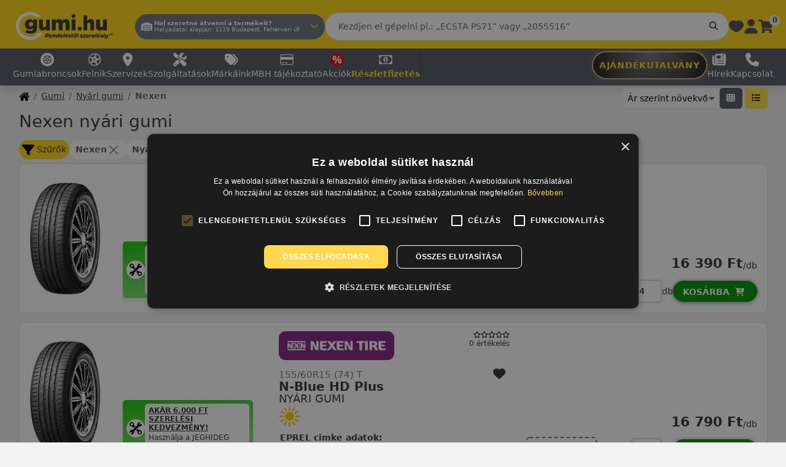

--- FILE ---
content_type: text/html; charset=UTF-8
request_url: https://gumi.hu/autogumi/nyari-gumi/nexen?page=5
body_size: 146297
content:
<!DOCTYPE html>
<html lang="hu" >
	<head>
		<meta charset="UTF-8">
		<meta name="viewport" content="width=device-width, user-scalable=no, initial-scale=1.0, maximum-scale=1.0, minimum-scale=1.0">

		<link rel="shortcut icon" href="/favicon_hu.ico" type="image/x-icon">
		<link rel="icon" href="/favicon_hu.ico" type="image/x-icon">

		<link rel="preconnect" href="https://fonts.googleapis.com">
		<link rel="preconnect" href="https://fonts.gstatic.com" crossorigin>

		
												<link rel="alternate" hreflang="hu-HU" href="https://gumi.hu/autogumi/nyari-gumi/nexen/?page=5"/>
							<link rel="alternate" hreflang="cs-CS" href="https://1pneu.eu/pneumatika/letni-pneu/nexen/?page=5"/>
							<link rel="alternate" hreflang="ro-RO" href="https://anvelonet.ro/anvelopeauto/anvelope-de-vara/nexen/?page=5"/>
							<link rel="alternate" hreflang="at-AT" href="https://autoreifenhaus.at/auto-reifen/sommerreifen/nexen/?page=5"/>
							<link rel="alternate" hreflang="sk-SK" href="https://gumy.eu/pneumatiky/letne-pneumatiky/nexen/?page=5"/>
					
					<link rel="canonical" href="https://gumi.hu/autogumi/nyari-gumi/nexen?page=5"/>
		
		
		
		
		<title>
										Nexen nyári gumi
	
				-
				gumi.hu
					</title>

					<meta name="description" content="A Nexen régi szereplője a gumiiparnak, és annak ellenére is igaz ez, hogy ezen a néven csak 2000 óta gyárt minőségi gumiabroncsokat a dél-koreai cég. "/>
				

		<meta name="google" content="notranslate">
		<meta name="country" content="hu">

		            <link rel="stylesheet" href="/build/690.cd355f90.css"><link rel="stylesheet" href="/build/app.ca0e4748.css">
		
		
		            <script src="/build/runtime.1f6d415c.js" defer></script><script src="/build/690.2fe61e18.js" defer></script><script src="/build/app.abd7ba36.js" defer></script>
			<script src="https://cdn.brevo.com/js/sdk-loader.js" async></script>
			<script>
				// Version: 2.0
				window.Brevo = window.Brevo || [];
				Brevo.push([
					"init",
					{
					client_key: "bp99d7vtw4n15iof7mrr569m"
					}
				]);
			</script>
		
		<script type="text/javascript">
			window.widgetConfig = {"widget":"https:\/\/static.arukereso.hu\/widget\/presenter.js","lang":"HU","badges":["https:\/\/image.arukereso.hu\/trustedbadge\/174417-100x100-d29dfb7288cf71ab71a7708d5dd7e79b.png","https:\/\/static.arukereso.hu\/hu\/logo-120.png"],"apikey":"d29dfb7288cf71ab71a7708d5dd7e79b"}
			window.translations = {"date_format":"Y.m.d.","date_time_format":"Y.m.d. H:i","or":"vagy","and":"\u00e9s","default_country":"Magyarorsz\u00e1g","site.title":"gumi.hu","date_booking":"Id\u0151pontfoglal\u00e1s gumicser\u00e9re","back":"Vissza","search.button":"Keres\u00e9s","search.other_results":"Tov\u00e1bbi tal\u00e1latok","search.placeholder":"Kezdjen el g\u00e9pelni pl.: \u201eECSTA PS71\u201d vagy \u201e2055516\u201d","search.placeholder_mobil":"Tal\u00e1ld meg a gumid!","search_tire_by_keyword":"Szabadszavas keres\u00e9s","search_no_items_result":"A keres\u00e9si felt\u00e9teleknek megfelel\u0151 term\u00e9kek nem szerepelnek a k\u00edn\u00e1latunkban.","logout":"Kijelentkez\u00e9s","my_profile":"Fi\u00f3kom","login":"Bel\u00e9p\u00e9s","registration":"Regisztr\u00e1ci\u00f3","favorite":"Kedvencek","cart":"Kos\u00e1r","order":"Rendel\u00e9s","item_added_to_cart":"A t\u00e9tel a kos\u00e1rba ker\u00fclt","continue_shopping":"V\u00e1s\u00e1rl\u00e1s folytat\u00e1sa","profile":"Profil","profile_edit":"Adatok szerkeszt\u00e9se","menu.products":"Term\u00e9kek","menu.tires":"Gumiabroncs","menu.wheels":"Ac\u00e9l \u00e9s alufelni","menu.summer_tire":"Ny\u00e1ri gumi","menu.winter_tire":"T\u00e9li gumi","menu.all_season_tire":"N\u00e9gy\u00e9vszakos gumi","menu.best_seller_tires":"Legn\u00e9pszer\u0171bb gumiabroncsok","menu.best_seller_tires_link":"legnepszerubb-gumiabroncsok","menu.service_places":"Szervizek","menu.services":"Szolg\u00e1ltat\u00e1sok","menu.service_date_booking":"Gumiszerviz bejelentkez\u00e9s","menu.car_service":"Aut\u00f3szerviz bejelentkez\u00e9s","menu.service_prices":"Szerviz \u00e1rak","menu.brands":"M\u00e1rk\u00e1ink","menu.mbh_loan":"0% THM term\u00e9kek","menu.mbh_loan.details":"MBH t\u00e1j\u00e9koztat\u00f3","menu.mbh_loan_zero_thm":"0% THM term\u00e9kek","menu.installment":"R\u00e9szletfizet\u00e9s","menu.date_booking":"Gumit cser\u00e9ltetek","menu.date_booking_description":"id\u0151pontfoglal\u00e1s gumicser\u00e9re","menu.date_booking_car_service_sort":"Aut\u00f3szerviz","menu.date_booking_car_service":"Szervizel\u00e9st foglalok","menu.date_booking_car_service_description":"id\u0151pontfoglal\u00e1s aut\u00f3szervizbe","menu.favorites":"Kedvencek","menu.blog":"H\u00edrek","menu.contact":"Kapcsolat","menu.discounts":"Akci\u00f3k","home_page.title":"Gumiabroncs \u00e9s felni web\u00e1ruh\u00e1z","footer.copy_right":"\u00a9 %year% Abroncs Keresked\u0151h\u00e1z Kft.","footer.company_trademark":"Rendel\u00e9st\u0151l szerel\u00e9sig\u2122","footer.menu.impressum":"Impresszum","footer.menu.data_protection":"Adatv\u00e9delmi t\u00e1j\u00e9koztat\u00f3","footer.menu.terms_and_conditions":"V\u00e1s\u00e1rl\u00e1si felt\u00e9telek","footer.menu.carer":"Karrier","footer.menu.knowledge_base":"Tud\u00e1st\u00e1r","footer.menu.faqs":"GYIK","footer.menu.contact":"Kapcsolat","footer.menu.shipping_and_payment_terms":"Sz\u00e1ll\u00edt\u00e1si \u00e9s fizet\u00e9si felt\u00e9telek","footer.menu.buy_online":"V\u00e1s\u00e1roljon Online","footer.menu.buy_online.tires":"Gumiabroncs aj\u00e1nlatok","footer.menu.buy_online.winter_tires":"T\u00e9li gumik","footer.menu.buy_online.summer_tires":"Ny\u00e1ri gumik","footer.menu.buy_online.4x4_tires":"4x4 gumik","footer.menu.buy_online.truck_tires":"Teherg\u00e9pjarm\u0171 gumik","footer.menu.brands":"M\u00e1rk\u00e1k","footer.menu.brands.kumho":"Kumho","footer.menu.brands.falken":"Falken","footer.menu.brands.nexen":"Nexen","footer.menu.brands.toyo":"Toyo","footer.menu.brands.semperit":"Semperit","home_page.product_type_selector.tyre_by_size":"M\u00e9ret szerinti keres\u0151","home_page.product_type_selector.tyre_by_size.description":"A gyakorlottaknak","home_page.product_type_selector.tyre_by_plate_number":"Rendsz\u00e1m szerinti keres\u0151","home_page.product_type_selector.tyre_by_plate_number.fastest":"Leggyorsabb","home_page.product_type_selector.tyre_by_plate_number.new":"\u00daj","home_page.product_type_selector.tyre_by_brand":"M\u00e1rka szerinti keres\u0151","home_page.product_type_selector.tyre_by_car":"Aut\u00f3t\u00edpus szerinti keres\u0151","home_page.product_type_selector.wheel_by_car":"Ac\u00e9l \u00e9s alufelni","home_page.product_type_selector.truck":"Teherabroncs","home_page.product_type_selector.oil":"Olaj keres\u0151","navbar.trusted_store.title":"%-os <br> v\u00e1s\u00e1rl\u00f3i \u00e9rt\u00e9kel\u00e9s","navbar.trusted_store.image_alt":"Megb\u00edzhat\u00f3 bolt","navbar.country_store_awards":"Orsz\u00e1g boltja d\u00edjaink:","navbar.delivery.where_pickup":"Hol szeretn\u00e9 \u00e1tvenni a term\u00e9keit?","navbar.delivery.based_on_location":"Helyadatai alapj\u00e1n","navbar.delivery.enter_address":"Adjon meg egy c\u00edmet","navbar.delivery.installation":"Szereltet\u00e9s","navbar.delivery.service_pickup":"Szerviz-\u00e1tv\u00e9tel","navbar.delivery.service_add_hint":"Adjon meg egy c\u00edmet","navbar.delivery.delivery":"Kisz\u00e1ll\u00edt\u00e1s","navbar.delivery.address_correction":"C\u00edm jav\u00edt\u00e1sa","navbar.delivery.add_address":"C\u00edm megad\u00e1sa","navbar.delivery.mobile_question":"Szereltet\u00e9s, kisz\u00e1ll\u00edt\u00e1s?","navbar.delivery.initialized":"Navbar handler inicializ\u00e1lva","navbar.delivery.dropdown_not_found":"Dropdown nem tal\u00e1lhat\u00f3!","navbar.service.nearby_service":"\u00d6nh\u00f6z legk\u00f6zelebbi szerviz\u00fcnk","navbar.service.no_nearby_service":"Nem tudunk k\u00f6zeli szervizt aj\u00e1nlani","navbar.service.location_based":"A helyadatai alapj\u00e1n","navbar.service.missing_location":"Hi\u00e1nyz\u00f3 helyadatok, k\u00e9rj\u00fck adja meg a c\u00edm\u00e9t","navbar.service.edit":"M\u00f3dos\u00edt","modal.site_data.title":"Telephely v\u00e1laszt\u00e1sa","modal.site_data.close":"Bez\u00e1r","modal.site_data.close_aria":"Bez\u00e1r\u00e1s","modal.site_data.loading":"Bet\u00f6lt\u00e9s folyamatban...","modal.site_data.no_data":"Nincs el\u00e9rhet\u0151 adat.","modal.site_data.fetch_error":"Hiba t\u00f6rt\u00e9nt az adatok lek\u00e9r\u00e9sekor.","modal.site_data.select_button":"Kiv\u00e1laszt!","buttons.edit":"M\u00f3dos\u00edt","buttons.close":"Bez\u00e1r","buttons.correction":"C\u00edm jav\u00edt\u00e1sa","common.loading":"Bet\u00f6lt\u00e9s folyamatban...","common.edit":"Szerkeszt\u00e9s","common.modify":"M\u00f3dos\u00edt","common.success":"Sikeres m\u0171velet!","common.error":"Hiba t\u00f6rt\u00e9nt!","common.km":"km","delivery.edit_option":"C\u00edm jav\u00edt\u00e1sa","delivery.save_button.edit":"\u00daj c\u00edm ment\u00e9se","delivery.save_button.view":"C\u00edm jav\u00edt\u00e1sa","delivery.success":"Sikeres ment\u00e9s a fontos priorit\u00e1ssal!","delivery.error":"Hiba t\u00f6rt\u00e9nt a ment\u00e9s sor\u00e1n!","delivery.validation.required":"K\u00e9rj\u00fck, t\u00f6ltse ki az \u00f6sszes mez\u0151t!","delivery.validation.postcode":"Az ir\u00e1ny\u00edt\u00f3sz\u00e1m 4 sz\u00e1mjegyb\u0151l kell \u00e1lljon!","delivery.service.distance":"kb. %distance% km","delivery.options.service":"Szereltet\u00e9s","delivery.options.pickup":"Szerviz-\u00e1tv\u00e9tel","delivery.options.delivery":"Kisz\u00e1ll\u00edt\u00e1s","datebooking.processing":"Feldolgoz\u00e1s...","datebooking.continue":"Tov\u00e1bb","datebooking.success":"Id\u0151pontfoglal\u00e1s sikeres","datebooking.error":"Hiba t\u00f6rt\u00e9nt az id\u0151pontfoglal\u00e1s sor\u00e1n","geocoding.error":"Hiba t\u00f6rt\u00e9nt a c\u00edm geok\u00f3dol\u00e1sa sor\u00e1n","geocoding.retries_exceeded":"A geok\u00f3dol\u00e1s sikertelen volt %count% pr\u00f3b\u00e1lkoz\u00e1s ut\u00e1n","address.saved":"C\u00edm mentve: %postcode% %city%, %address%","address.coordinates":"Koordin\u00e1t\u00e1k: %lat%, %lon%","address.nearest_service":"Legk\u00f6zelebbi szerviz: %name% (%distance% km)","search":"Keres\u00e9s","width":"Sz\u00e9less\u00e9g","height":"Oldalfal","diameter":"\u00c1tm\u00e9r\u0151","et_number":"ET sz\u00e1m","pcd":"Oszt\u00f3k\u00f6r","hole_number":"Lyuk sz\u00e1m","split_circle":"Lyukoszt\u00e1s","car_type":"J\u00e1rm\u0171 t\u00edpus","car":"Szem\u00e9lyaut\u00f3\/SUV","van":"Kisteher","off_road":"Terepj\u00e1r\u00f3","OFF":"Terepj\u00e1r\u00f3","SZ":"Szem\u00e9lyaut\u00f3","KT":"Kisteher","C":"Alufelni","suv":"Utcai terepj\u00e1r\u00f3","season":"\u00c9vszak","summer_tire":"Ny\u00e1ri","winter_tire":"T\u00e9li","all_season_tire":"N\u00e9gy\u00e9vszakos","season_N":"Ny\u00e1ri","season_T":"T\u00e9li","season_NEGY":"N\u00e9gy\u00e9vszakos","N_tyre_utm":"Ny\u00e1ri gumi","T_tyre_utm":"T\u00e9li gumi","NEGY_tyre_utm":"N\u00e9gy\u00e9vszakos gumi","N_NEGY_T_tyre_utm":"Minden \u00e9vszakra","NEGY_T_tyre_utm":"T\u00e9li \u00e9s n\u00e9gy\u00e9vszakos gumi","N_NEGY_tyre_utm":"Ny\u00e1ri \u00e9s n\u00e9gy\u00e9vszakos gumi","N_T_tyre_utm":"T\u00e9li \u00e9s ny\u00e1ri gumi","all_season_tyre_utm":"N\u00e9gy\u00e9vszakos gumi","all":"V\u00e1lasszon","all_url":"osszes","width_select_placeholder":"Sz\u00e9less\u00e9g v\u00e1laszt\u00e1sa","height_select_placeholder":"Oldalfal v\u00e1laszt\u00e1sa","diameter_select_placeholder":"\u00c1tm\u00e9r\u0151 v\u00e1laszt\u00e1sa","width_2_select_placeholder":"Sz\u00e9less\u00e9g v\u00e1laszt\u00e1sa","height_2_select_placeholder":"Oldalfal v\u00e1laszt\u00e1sa","diameter_2_select_placeholder":"\u00c1tm\u00e9r\u0151 v\u00e1laszt\u00e1sa","noise_code_quiet":"Csendes","noise_code_moderate":"M\u00e9rs\u00e9kelt","noise_code_noisy":"Zajos","fuel_A":"Legjobb","fuel_B":"J\u00f3","fuel_C":"\u00c1tlag feletti","fuel_D":"K\u00f6zepes","fuel_E":"\u00c1tlag alatti","fuel_F":"Gyenge","fuel_G":"Leggyeng\u00e9bb","wet_A":"Legjobb","wet_B":"J\u00f3","wet_C":"K\u00f6zepes","wet_D":"\u00c1tlag alatti","wet_E":"Gyenge","wet_F":"Leggyeng\u00e9bb","wet_G":"Nincs haszn\u00e1latban","brand":"M\u00e1rka","manufacturer":"Gy\u00e1rt\u00f3","model":"T\u00edpus","model_filter":"T\u00edpus sz\u0171k\u00edt\u00e9s","manufacture_year":"Gy\u00e1rt\u00e1si \u00e9v","make_model":"Kivitel","li":"Terhel\u00e9si index","si":"Sebess\u00e9g index","fuel_efficiency":"\u00dczemanyag-hat\u00e9konys\u00e1g","wet_grip":"F\u00e9kez\u00e9s nedves \u00faton","rolling_noise":"G\u00f6rd\u00fcl\u00e9si zaj","xlfr":"Er\u0151s\u00edtett kivitel","runflat":"Defektt\u0171r\u0151 gumi","electric":"Elektromosra aj\u00e1nlott","load_index":"Terhel\u00e9si index","speed_index":"Sebess\u00e9g index","edge_protector":"Peremv\u00e9d\u0151","price_range":"\u00c9rt\u00e9khat\u00e1r","size":"M\u00e9ret","site_stock":"Telepi k\u00e9szlet","product_type":"Term\u00e9k t\u00edpusa","alloy_wheel":"Alufelni","steel_wheel":"Ac\u00e9lfelni","alloy_wheel_information_link":"Alufelni inform\u00e1ci\u00f3","yes":"Igen","no":"Nem","cancel":"M\u00e9gse","reset":"Vissza\u00e1ll\u00edt\u00e1s","order_by.highlight_asc":"Aj\u00e1nl\u00e1s szerint","order_by.price_asc":"\u00c1r szerint n\u00f6vekv\u0151","order_by.price_desc":"\u00c1r szerint cs\u00f6kken\u0151","order_by.name_asc":"N\u00e9v szerint n\u00f6vekv\u0151","order_by.name_desc":"N\u00e9v szerint cs\u00f6kken\u0151","change_filter":"Sz\u0171r\u0151k","change_filter_show_result":"Megjelen\u00edt\u00e9s","results":"tal\u00e1lat","extended_search":"R\u00e9szletes keres\u00e9s","main_parameters":"F\u0151 param\u00e9terek","extra_parameters":"Extra tulajdons\u00e1gok","frequent_tire_sizes":"Gyakori m\u00e9retek","please_choose":"K\u00e9rj\u00fck v\u00e1lasszon","please_start_search":"Keres\u00e9s","brand_filter_please_start_search":"Gy\u00e1rtm\u00e1ny (pl. Audi)","filter_results":"Tal\u00e1latok sz\u0171k\u00edt\u00e9se","search_by_plate_number":"Rendsz\u00e1m szerinti keres\u0151","searching_by_plate_number":"Rendsz\u00e1m szerinti keres\u00e9s","recaptcha_validation_in_progress":"ReCaptcha ellen\u0151rz\u00e9s folyamatban, k\u00e9rj\u00fck v\u00e1rjon...","search_by_plate_number.in_progress":"Rendsz\u00e1m keres\u00e9s folyamatban, k\u00e9rj\u00fck v\u00e1rjon...","search_by_plate_number.error":"K\u00e9rj\u00fck, pr\u00f3b\u00e1lja meg k\u00e9s\u0151bb.","search_by_plate_number.find_not_correct":"Nem megfelel\u0151 a tal\u00e1lat?","search_by_plate_number.not_found_correct":"Az \u00d6n \u00e1ltal megadott adatok alapj\u00e1n t\u00f6bb lehet\u0151s\u00e9get is tudunk aj\u00e1nlani. V\u00e1laszthat \u00fczemanyag- \u00e9s motorparam\u00e9terek szerint, vagy b\u00f6ng\u00e9szhet aut\u00f3t\u00edpus alapj\u00e1n.","search_by_plate_number.find_manual":"Keres\u00e9s aut\u00f3 szerint","search_by_plate_number.not_found":"Nem tal\u00e1lhat\u00f3 a keresett aut\u00f3, k\u00e9rj\u00fck pr\u00f3b\u00e1lja az aut\u00f3 szerinti keres\u0151t.","search_by_plate_number.invalid_plate_number":"A megadott rendsz\u00e1m \u00e9rv\u00e9nytelen. K\u00e9rj\u00fck, ellen\u0151rizze a form\u00e1tumot \u00e9s pr\u00f3b\u00e1lja \u00fajra.","pcs":"db","add_to_cart":"Kos\u00e1rba","add_to_cart_4_pcs":"Kos\u00e1rba 4 db","out_of_stock_product_warning":"Jelenleg nincs k\u00e9szleten","out_of_stock_product":"Nincs k\u00e9szleten","compare":"\u00d6sszehasonl\u00edt\u00e1s","date_booking_alert.title":"Orsz\u00e1gos szervizh\u00e1l\u00f3zatunk %availableSitesCount% szerviz\u00e9be k\u00e9rheti gumiabroncs\u00e1t. Szereltessen a helysz\u00ednen, \u00e9s felejtse el a sz\u00e1ll\u00edt\u00e1si k\u00f6lts\u00e9get!","date_booking_alert.description":"Gumi- \u00e9s aut\u00f3szerviz h\u00e1l\u00f3zatunk az orsz\u00e1g eg\u00e9sz ter\u00fclet\u00e9t lefedi, keresse az \u00d6nh\u00f6z legk\u00f6zelebbit! <a href=\"\/szerviz\">Kattintson ide!<\/a>","location_sign_up_mounting":"Id\u0151pontfoglal\u00e1s","popular_products":"Legn\u00e9pszer\u0171bb gumiabroncsok","on_sale_products":"Akci\u00f3s gumiabroncsok","auth.send_forgot_password_request":"Jelsz\u00f3 k\u00e9relem elk\u00fcld\u00e9se","auth.send_forgot_password_request_success":"A jelsz\u00f3 friss\u00edt\u00e9s\u00e9hez sz\u00fcks\u00e9ges inform\u00e1ci\u00f3kat elk\u00fcldt\u00fck a megadatott e-mail c\u00edmre.","auth.forgot_password_request_description":"Email c\u00edm be\u00edr\u00e1s\u00e1val ig\u00e9nyelhet \u00faj jelsz\u00f3t","auth.forgot_password_request":"Elfelejtett jelsz\u00f3","auth.forgot_password_success":"Jelsz\u00f3 friss\u00edt\u00e9se sikeres","auth.forgot_password_success_description":"A jelsz\u00f3 friss\u00edt\u00e9se sikeresen megt\u00f6rt\u00e9nt, most m\u00e1r bejelentkezhet az \u00faj jelszav\u00e1val.","auth.or":"VAGY","auth.login":"Bejelentkez\u00e9s","auth.login_description":"Bejelentkez\u00e9s a social media fi\u00f3kj\u00e1val","auth.want_login":"M\u00e1r van fi\u00f3kja?","auth.label.email":"E-mail c\u00edm","auth.label.firstname":"Vezet\u00e9kn\u00e9v","auth.label.lastname":"Keresztn\u00e9v","auth.label.password":"Jelsz\u00f3","auth.label.password.first":"Jelsz\u00f3","auth.label.password.second":"Jelsz\u00f3 ism\u00e9t","auth.label.phone":"Telefon","auth.google":"Google bejelentkez\u00e9s","auth.facebook":"Facebook bejelentkez\u00e9s","auth.remember_me":"Eml\u00e9kezzen r\u00e1m","auth.forgot_password":"Elfelejtett jelsz\u00f3","auth.registration":"Regisztr\u00e1ci\u00f3","auth.registration_description":"Regisztr\u00e1ci\u00f3 a social media fi\u00f3kj\u00e1val","auth.registration_success":"Sikeres regisztr\u00e1ci\u00f3","auth.registration_success_description":"K\u00e9rj\u00fck er\u0151s\u00edtse meg regisztr\u00e1ci\u00f3j\u00e1t a most kik\u00fcld\u00f6tt e-mailben tal\u00e1lhat\u00f3 linkre kattintva!","auth.registration_activation_success":"Sikeres aktiv\u00e1ci\u00f3","auth.registration_activation_success_description":"Sikeresen aktiv\u00e1lta fi\u00f3kj\u00e1t, m\u00e1r be is jelentkeztett\u00fck!","auth.want_registration":"Nincs m\u00e9g fi\u00f3kja?","auth.newsletter":"K\u00e9rek h\u00edrlevelet","auth.aszf":"Elfogadom az adatv\u00e9delmi szab\u00e1lyzatban foglaltakat","auth.forgot_password_save_new_password":"\u00daj jelsz\u00f3 ment\u00e9se","auth.forgot_password_new":"\u00daj jelsz\u00f3 megad\u00e1sa","auth.error.exist_email":"Ez az email c\u00edm m\u00e1r haszn\u00e1latban van","auth.error.password_not_match":"Nem egyeznek a jelszavak","error":"Hiba t\u00f6rt\u00e9nt","error_occurred":"Hiba t\u00f6rt\u00e9nt az oldal bet\u00f6lt\u00e9se k\u00f6zben, k\u00e9rj\u00fck pr\u00f3b\u00e1lja \u00fajra k\u00e9s\u0151bb!","other_offers":"Tov\u00e1bbi akci\u00f3ink","blog_and_newsletter_title":"Legfrissebb h\u00edreink","our_brands_head":"Gumiabroncs \u00e9s felni web\u00e1ruh\u00e1z","our_brands_desc":"<p>Tal\u00e1lja meg a megfelel\u0151 \u00e9s biztons\u00e1gos gumiabroncsot, legyen az <a\r\n\thref=\"\/autogumi\/teli-gumi\">t\u00e9li gumi<\/a>, <a\r\n\thref=\"\/autogumi\/nyari-gumi\">ny\u00e1ri gumi<\/a>\r\n\tvagy <a href=\"\/autogumi\/negyevszakos\"> n\u00e9gy\u00e9vszakos gumi <\/a> szerel\u00e9ssel \u00e9s online id\u0151pontfoglal\u00e1ssal <a\r\n\thref=\"\/szerviz\">Szervizeinkben<\/a>.<\/p>\r\n\t<p>V\u00e1s\u00e1roljon gumiabroncsot k\u00e9nyelmesen online, hatalmas k\u00edn\u00e1latunkb\u00f3l. Hivat\u00e1sunk,\r\n\thogy k\u00e9nyelmesebb\u00e9 \u00e9s egyszer\u0171bb\u00e9 tegy\u00fck a gumiabroncs rendel\u00e9st. A legn\u00e9pszer\u0171bb\r\n\tgumi m\u00e9reteink a <a\r\n\thref=\"\/autogumi\/nyari-gumi\/205\/55r16\">205\/55 R16<\/a>,\r\n\t<a href=\"\/autogumi\/nyari-gumi\/195\/65r15\">195\/65\tR15<\/a>, \r\n        <a ref=\"\/autogumi\/nyari-gumi\/225\/45r17\">225\/45 R17<\/a>,\r\n\t<a href=\"\/autogumi\/nyari-gumi\/185\/65r15\">185\/65\tR15<\/a>.<\/p>\r\n\t","more_of_our_brands":"Tov\u00e1bbi m\u00e1rk\u00e1ink","our_presence_in_europe":"Jelenl\u00e9t\u00fcnk Eur\u00f3p\u00e1ban","search_by_sizes_url":"autogumi","summer_url":"nyari-gumi","winter_url":"teli-gumi","all_season_url":"negyevszakos","base_season_url":"nyari-gumi","search_by_wheel_url":"felni","N_NEGY_T_url":"minden-evszakra","NEGY_T_url":"teli-es-negyevszakos-gumi","N_NEGY_url":"nyari-es-negyevszakos-gumi","N_T_url":"teli-es-nyari-gumi","purchase_url":"purchase","contact_url":"kapcsolat","date_booking_url":"idopontfoglalas","service_url":"szerviz","services_url":"szervizek","registration_url":"registration","login_url":"login","product.highlight.best_wet_grip":"Legjobb nedves tapad\u00e1s","product.highlight.best_noise_level_rating":"Legjobb zajszint besorol\u00e1s","product.highlight.best_fuel_consumption":"Legjobb \u00fczemanyag fogyaszt\u00e1s","faq":"GYIK - Gyakran ism\u00e9telt k\u00e9rd\u00e9sek","impressum":"Impresszum","page_not_found.title":"Az oldal nem tal\u00e1lhat\u00f3.","page_not_found.image_title":"Hopp\u00e1!","page_not_found.image_desc":"Valami hi\u00e1nyzik\u2026.","page_not_found.description":"Sajn\u00e1ljuk a keresett oldal nem tal\u00e1lhat\u00f3!","page_not_found.back_to_home":"Vissza a f\u0151oldalra","tech_data":"Egy\u00e9b technikai adatok","online_price":"Online \u00e1r:","online_price_description":"A weboldalunkon felt\u00fcntetett \u00e1rak kiz\u00e1r\u00f3lag a weboldalunkon kereszt\u00fcl leadott megrendel\u00e9sekre vonatkoznak!","more_than_four":"4 + db","product_offers":"Term\u00e9kakci\u00f3k","product_rating":"\u00e9rt\u00e9kel\u00e9s","go_to_product_page":"Term\u00e9k adatlaphoz","compare_add_product":"Abroncs hozz\u00e1ad\u00e1sa","about_brand":"A m\u00e1rka","about_pattern":"A mint\u00e1zat","about_pattern_videos":"Bemutat\u00f3 vide\u00f3 a mint\u00e1r\u00f3l","is_electric_hint":"Elektromos aut\u00f3kra is","is_electric_desc":"Ezt az abroncsot a gy\u00e1rt\u00f3 mind hagyom\u00e1nyos, mind elektromos aut\u00f3kra aj\u00e1nlja. Az elektromos aut\u00f3kra val\u00f3 gumik olyan gumiabroncsok, amelyek kifejezetten az elektromos j\u00e1rm\u0171vek saj\u00e1toss\u00e1gaihoz igazodnak. Az elektromos aut\u00f3k nehezebbek, er\u0151sebb nyomat\u00e9kot fejtenek ki, \u00e9s csendesebbek, mint a hagyom\u00e1nyos bels\u0151\u00e9g\u00e9s\u0171 motoros aut\u00f3k, ez\u00e9rt olyan gumikra van sz\u00fcks\u00e9g\u00fck, amelyek elb\u00edrj\u00e1k a nagyobb s\u00falyt, a gyorsul\u00e1st \u00e9s a f\u00e9kez\u00e9st, valamint cs\u00f6kkentik a g\u00f6rd\u00fcl\u00e9si zajt \u00e9s az ellen\u00e1ll\u00e1st. Az elektromos aut\u00f3kra val\u00f3 gumik seg\u00edtenek n\u00f6velni a hat\u00f3t\u00e1vot, cs\u00f6kkenteni az energiafogyaszt\u00e1st, \u00e9s jav\u00edtani a vezet\u00e9si \u00e9lm\u00e9nyt. Az elektromos aut\u00f3kra val\u00f3 gumik kiv\u00e1laszt\u00e1sakor fontos figyelembe venni t\u00f6bb t\u00e9nyez\u0151t, p\u00e9ld\u00e1ul a m\u00e9retet, az abroncs t\u00edpus\u00e1t (ny\u00e1ri, t\u00e9li vagy n\u00e9gy\u00e9vszakos), az abroncs c\u00edmk\u00e9j\u00e9t (amely inform\u00e1ci\u00f3t ad a g\u00f6rd\u00fcl\u00e9si ellen\u00e1ll\u00e1sr\u00f3l, a nedves tapad\u00e1sr\u00f3l \u00e9s a zajszintr\u0151l), valamint az aut\u00f3gy\u00e1rt\u00f3 aj\u00e1nl\u00e1sait.","eu_label":"EU-s abroncsc\u00edmke","eu_label_description":"Figyelem a felt\u00fcntetett c\u00edmke adatok t\u00e1j\u00e9koztat\u00f3 jelleg\u0171ek. El\u0151fordulhat, hogy m\u00e9g a kor\u00e1bbi EU-s c\u00edmk\u00e9vel ell\u00e1tott abroncs ker\u00fcl kisz\u00e1ll\u00edt\u00e1sra.","stock":"K\u00e9szlet","site_pickup":"Budapesti szervizpont \u00e1tv\u00e9tel","site_pickup_now":"azonnal \u00e1tvehet\u0151: ","home_delivery":"H\u00e1zhozsz\u00e1ll\u00edt\u00e1s","product_page_datebooking":"Szervizpont \u00e1tv\u00e9tel szerel\u00e9ssel","datebooking_alert_budapest_title":"Budapesten %budapestSitesCount% szervizponton vid\u00e9ken 100+ szervizben v\u00e1rjuk","datebooking_alert_budapest_description":"Vegye ig\u00e9nybe a gumiszerviz\u00fcnk szolg\u00e1ltat\u00e1sait, \u00e9s a szerel\u00e9si pontokon k\u00edv\u00fcl, a gumiszerviz\u00fcnkben is szerelheti fel a gumij\u00e1t.","similar_products":"Hasonl\u00f3 term\u00e9kek","in_stock":"El\u00e9rhet\u0151","warehouse_TATA":"H\u00e1zhozsz\u00e1ll\u00edt\u00e1s","warehouse_KOZP":"AKH Feh\u00e9rv\u00e1ri \u00fat","warehouse_MEGY":"AKH Megyeri \u00fat","warehouse_SORO":"AKH Soroks\u00e1ri \u00fat","warehouse_BATT":"AKH Batthy\u00e1ny utca","warehouse_BUDO":"AKH Buda\u00f6rs","warehouse_ALKO":"AKH Alkot\u00e1s \u00fat","warehouse_ARPA":"AKH \u00c1rp\u00e1d fejedelem \u00fat","warehouse_FOGA":"AKH Fogarasi \u00fat","warehouse_MEXI":"AKH Mexik\u00f3i \u00fat","warehouse_PUSZ":"AKH Pusztaszeri \u00fat","warehouse_SZEN":"AKH Szentmih\u00e1lyi \u00fat","contact.phone":"Tel.:","contact.email":"E-mail:","contact.tax_number":"Ad\u00f3sz\u00e1m:","contact.company_number":"F.B C\u00e9gjegyz\u00e9k sz\u00e1m:","contact.parcel_send_number":"Csomagk\u00fcld\u0151 sz\u00e1m:","go_to_location":"Ugr\u00e1s a szervizekhez","webgarage":"Webgar\u00e1zs","webgarage.welcome":"\u00dcdv\u00f6z\u00f6lj\u00fck","webgarage.name":"N\u00e9v","webgarage.email":"E-mail","webgarage.phone":"Telefon","webgarage.main":"Saj\u00e1t fi\u00f3k","webgarage.worksheet":"Munkalapok","webgarage.invoices":"Sz\u00e1ml\u00e1im","webgarage.cars":"Webgar\u00e1zs","webgarage.discounts":"Kedvezm\u00e9nyek","webgarage.discountRedemption":"Kupon bev\u00e1lt\u00e1sa","webgarage.security":"Biztons\u00e1gi be\u00e1ll\u00edt\u00e1sok","webgarage.newsletter":"H\u00edrlev\u00e9l \u00e9s \u00e9rtes\u00edt\u00e9sek","webgarage.wheel_service":"Gumicsere \u00e9s id\u0151pontfoglal\u00e1s","webgarage.autoservice":"Aut\u00f3szerviz \u00e9s id\u0151pontfoglal\u00e1s","webgarage.guardian":"Gumihotel szolg\u00e1ltat\u00e1s","webgarage.user_modify":"Szem\u00e9lyes adatok m\u00f3dos\u00edt\u00e1sa","webgarage.add_new_address":"\u00daj sz\u00e1ml\u00e1z\u00e1si c\u00edm","webgarage.is_default":"Alap\u00e9rtelmezett sz\u00e1ml\u00e1z\u00e1si c\u00edm","webgarage.address_name":"Sz\u00e1ml\u00e1z\u00e1si n\u00e9v\/C\u00e9g n\u00e9v","webgarage.taxnumber":"Ad\u00f3sz\u00e1m","webgarage.address":"Sz\u00e1ml\u00e1z\u00e1si c\u00edm","webgarage.user_addreasses":"Sz\u00e1ml\u00e1z\u00e1si c\u00edmek","webgarage.user_datas":"Szem\u00e9lyes adatok","webgarage.modify":"M\u00f3dos\u00edt\u00e1s","webgarage.cancel":"M\u00e9gse","webgarage.save":"Ment\u00e9s","webgarage.modify_user_data":"Sz\u00e1ml\u00e1z\u00e1si c\u00edm szerkeszt\u00e9se","webgarage.remove":"T\u00f6rl\u00e9s","webgarage.datebooking":"Id\u0151pontfoglal\u00e1s","webgarage.new_car":"\u00daj aut\u00f3 hozz\u00e1ad\u00e1sa","webgarage.modify_car_data":"Aut\u00f3 m\u00f3dos\u00edt\u00e1sa","webgarage.add_car_data":"\u00daj aut\u00f3 hozz\u00e1ad\u00e1sa","webgarage.car_name":"* Megnevez\u00e9s","webgarage.platenumber":"* Rendsz\u00e1m","webgarage.car_type_brand":"Gy\u00e1rt\u00f3","webgarage.car_type":"* J\u00e1rm\u0171 t\u00edpus","webgarage.rim_type":"* Felni t\u00edpusa","webgarage.rim_size":"* Felni m\u00e9rete","webgarage.invoice_address_id":"Sz\u00e1ml\u00e1z\u00e1si c\u00edm kiv\u00e1laszt\u00e1sa","webgarage.active":"Aut\u00f3 aktiv\u00e1l\u00e1sa","webgarage.main_title":"Parkoljon le aut\u00f3j\u00e1val a webgar\u00e1zsban","webgarage.main_desc":"Adja hozz\u00e1 aut\u00f3j\u00e1t saj\u00e1t Webgar\u00e1zs\u00e1ba, hogy legk\u00f6zelebb gyorsabban \u00e9s egyszer\u0171bben foglaljon Gumiszerviz vagy Aut\u00f3szerviz id\u0151pontot. N\u00e1lunk t\u00e1rolja gumiabroncsait? Itt mindig l\u00e1thatja \u00e1llapotukat!","webgarage.rim_type_a":"Aluminium","webgarage.rim_type_b":"lemez","webgarage.datas.factory":"Gy\u00e1rt\u00f3","webgarage.datas.car_type":"Aut\u00f3m t\u00edpusa","webgarage.datas.rim_type":"Felni t\u00edpus","webgarage.datas.rim_size":"Felni m\u00e9rete","webgarage.datas.km":"Km \u00f3ra \u00e1ll\u00e1s","webgarage.datas.last_oil_date":"Utols\u00f3 olajcsere","webgarage.datas.tx_date":"M\u0171szaki vizsga \u00e9rv\u00e9nyess\u00e9ge","webgarage.datas.guarded_wheel_sumary_size_a":"Aut\u00f3m abrocs m\u00e9rete (ny\u00e1ri A tengely):","webgarage.datas.guarded_wheel_sumary_size_b":"Aut\u00f3m abrocs m\u00e9rete (ny\u00e1ri B tengely):","webgarage.datas.guarded_wheel_winter_size_a":"Aut\u00f3m abrocs m\u00e9rete (t\u00e9li A tengely):","webgarage.datas.guarded_wheel_winter_size_b":"Aut\u00f3m abrocs m\u00e9rete (t\u00e9li B tengely):","webgarage.datas.guarded_wheel_sumary":"Ny\u00e1ri","webgarage.datas.guarded_wheel_winter":"T\u00e9li","webgarage.datas.guarded_axis":"Tengely","webgarage.datas.guarded_size":"M\u00e9ret","webgarage.datas.guarded_brand":"M\u00e1rka","webgarage.datas.guarded_sample":"Minta","webgarage.datas.guarded_rim":"Felni t\u00edpus","webgarage.datas.guarded_profil_deep":"Profil M\u00e9lys\u00e9g","webgarage.datas.profil_deep_right_first":"Jobb els\u0151","webgarage.datas.profil_deep_left_first":"Bal els\u0151","webgarage.datas.profil_deep_right_back":"Jobb h\u00e1ts\u00f3","webgarage.datas.profil_deep_left_back":"Bal h\u00e1ts\u00f3","webgarage.datas.extra_wheel":"P\u00f3t","webgarage.datas.guarded_extra":"P\u00f3t","webgarage.datas.guarded_wheels":"T\u00e1rolt abroncsok","webgarage.datas.title":"R\u00e9szletek","webgarage.datas.state_active":"Akt\u00edv","webgarage.datas.state_inactive":"Inakt\u00edv","webgarage.datas.state":"\u00c1llapot","webgarage.invoice_date":"Rendel\u00e9s d\u00e1tuma","webgarage.download":"Sz\u00e1mla let\u00f6lt\u00e9se","webgarage.invoices_empty":"Jelenleg nincs r\u00f6gz\u00edtett Gumiszerviz szolg\u00e1ltat\u00e1sa.","webgarage.download_worsheet":"Munkalap let\u00f6lt\u00e9se","webgarage.mibiz":"Rendel\u00e9s","webgarage.worsheet_date":"Szerel\u00e9s d\u00e1tuma","webgarage.worksheet_number":"Munkalapsz\u00e1m","webgarage.worksheet_platenumber":"Rendsz\u00e1m","webgarage.datebooking_progress":"Folyamatban","webgarage.empty_worksheets":"Jelenleg nincs r\u00f6gz\u00edtett rendel\u00e9se.","webgarage.postcode":"Ir\u00e1ny\u00edt\u00f3sz\u00e1m","webgarage.city":"V\u00e1ros","webgarage.discountLive":"\u00c9rv\u00e9nyess\u00e9g id\u0151szaka","webgarage.discountCode":"Kedvezm\u00e9ny k\u00f3d","webgarage.discountPrice":"Kedevezm\u00e9ny \u00e1r","webgarage.password_modify":"Jelsz\u00f3 m\u00f3dos\u00edt\u00e1sa","webgarage.password_save":"Jelsz\u00f3 ment\u00e9se","webgarage.newsletter.newsletter":"H\u00edrlev\u00e9l","webgarage.newsletter.sales_feedback":"\u00c9rt\u00e9kes\u00edt\u00e9si visszajelz\u00e9sek","webgarage.newsletter.discounts":"Akci\u00f3k","webgarage.newsletter.cart_reminder":"Kos\u00e1r eml\u00e9keztet\u0151","webgarage.newsletter.favorite_products":"Kedvenc term\u00e9kek","webgarage.newsletter.offers_based_on_interests":"Aj\u00e1nlatok \u00e9rdekl\u0151d\u00e9si k\u00f6r alapj\u00e1n","webgarage.newsletter.products":"Term\u00e9kek","webgarage.newsletter.services":"Szolg\u00e1ltat\u00e1sok","webgarage.newsletter.aszf":"Hozz\u00e1j\u00e1rulok, hogy az Abroncs Keresked\u0151h\u00e1z Kft. a r\u00e9szemre, jelen hozz\u00e1j\u00e1rul\u00e1som visszavon\u00e1s\u00e1ig direkt marketing \u00fczeneteket k\u00fcldj\u00f6n.","webgarage.update_success":"Sikeres m\u00f3dos\u00edt\u00e1s","webgarage.update_success_description":"Az adatok sikeresen m\u00f3dos\u00edtva lettek.","readmore":"B\u0151vebben","checkout":"V\u00e1s\u00e1rl\u00e1s","checkout.cart_items":"A kos\u00e1r tartalma","checkout.customer":"V\u00e1s\u00e1rl\u00f3i adatok","checkout.customer.first_name":"Kersztn\u00e9v","checkout.customer.last_name":"Vezet\u00e9kn\u00e9v","checkout.customer.email":"E-mail c\u00edm","checkout.customer.phone":"Telefonsz\u00e1m","checkout.customer.invoice":"Sz\u00e1ml\u00e1z\u00e1si adatok","checkout.customer_type":"V\u00e1s\u00e1rl\u00f3 t\u00edpusa","checkout.customer_type.person":"Mag\u00e1nszem\u00e9ly","checkout.customer_type.company":"C\u00e9g","checkout.delivery_method":"\u00c1tv\u00e9tel t\u00edpusa","checkout.delivery_method.home_delivery":"H\u00e1zhozsz\u00e1ll\u00edt\u00e1s","checkout.delivery_method.pickup_point":"Szervizpont \u00e1tv\u00e9tel","checkout.delivery_method.pickup_point_description":"V\u00e1lassza a szem\u00e9lyes \u00e1tv\u00e9telt Budapesti \u00fczleteinkben. __ON_SITE__ helyen azonnal \u00e1tvehet\u0151.","checkout.delivery_method.pickup_point_product_available_now":"Azonnal el\u00e9rhet\u0151","checkout.delivery_method.datebooking":"Szakszer\u0171 felszerel\u00e9s","checkout.delivery_method.home_delivery_description":"","checkout.delivery_method.datebooking_description":"Orsz\u00e1gosan szervizh\u00e1l\u00f3zatunk <b>172<\/b> szerviz\u00e9be k\u00e9rheti gumiabroncs\u00e1t. Szereltessen a helysz\u00ednen, \u00e9s <strong>felejtse el a sz\u00e1ll\u00edt\u00e1si k\u00f6lts\u00e9geket!<\/strong>","checkout.delivery_method.email_voucher":"K\u00fcld\u00e9s E-mailben","checkout.delivery_method.email_voucher_description":"A visszaigazol\u00f3 e-mail-ben csatoljuk PDF form\u00e1tumban","checkout.payment_method":"Fizet\u00e9si m\u00f3d","checkout.payment_method.loan_or_installment":"R\u00e9szletfizet\u00e9s \u00e9s \u00e1ruhitel lehet\u0151s\u00e9gek","checkout.payment_method.loan_or_installment_compare":"\u00d6sszehasonl\u00edt\u00e1s","checkout.payment_method.cash_on_delivery":"Fizet\u00e9s \u00e1tv\u00e9telkor","checkout.payment_method.cash_on_delivery.description":"K\u00e9szp\u00e9nzzel vagy bankk\u00e1rty\u00e1val","checkout.payment_method.bank_card_barion":"Online k\u00e1rty\u00e1s fizet\u00e9s","checkout.payment_method.bank_card_barion.description":"A k\u00e9nyelmes \u00e9s biztons\u00e1gos online fizet\u00e9st a Barion Payment Zrt. biztos\u00edtja. Magyar Nemzeti Bank enged\u00e9ly sz\u00e1ma: H-EN-I-1064\/2013. Bankk\u00e1rtya adatai \u00e1ruh\u00e1zunkhoz nem jutnak el.","checkout.payment_method.mbh_loan":"MBH Online \u00c1ruhitel","checkout.payment_method.mbh_loan.description":"MBH Online \u00c1ruhitel le\u00edr\u00e1s...","checkout.payment_method.mbh_loan.details":"R\u00e9szletek","checkout.payment_method.milpay":"Milpay r\u00e9szletfizet\u00e9s","checkout.payment_method.instacash":"gumi.hu r\u00e9szletfizet\u00e9s","checkout.payment_method.installment_payment":"R\u00e9szletfizet\u00e9si aj\u00e1nlat","checkout.payment_method.installment_payment_thm":"0% THM","checkout.payment_method.installment_payment_time":"7 PERC","checkout.payment_method.installment_payment_online":"100% ONLINE","checkout.payment_method.installment_payment_not_available":"R\u00e9szletfizet\u00e9si aj\u00e1nlat nem \u00e9rhet\u0151 el","checkout.payment_method.installment_payment_amount_exceeded":"A kamatmentes r\u00e9szletfizet\u00e9si lehet\u0151s\u00e9ghez <strong>%amount%<\/strong> kos\u00e1r \u00e9rt\u00e9kig \u00e9rhet\u0151 el!","checkout.payment_method.installment_payment_amount_too_low":"A r\u00e9szletfizet\u00e9si lehet\u0151s\u00e9ghez m\u00e9g <strong>%amount%<\/strong> kos\u00e1r \u00e9rt\u00e9k sz\u00fcks\u00e9ges!","checkout.payment_method.installment_payment_amount_out_of_range":"A r\u00e9szletfizet\u00e9si aj\u00e1nlat <strong>%min_amount%<\/strong> \u00e9s <strong>%max_amount%<\/strong> kos\u00e1r \u00e9rt\u00e9k k\u00f6z\u00f6tt \u00e9rhet\u0151 el.","checkout.installment_payment.first_payment":"A v\u00e1s\u00e1rl\u00e1s pillanat\u00e1ban","checkout.invoice_address":"Sz\u00e1ml\u00e1z\u00e1si adatok","checkout.invoice_address.first_name":"Keresztn\u00e9v","checkout.invoice_address.last_name":"Vezet\u00e9kn\u00e9v","checkout.invoice_address.country":"Orsz\u00e1g","checkout.invoice_address.company_name":"C\u00e9gn\u00e9v","checkout.invoice_address.tax_number":"Ad\u00f3sz\u00e1m","checkout.invoice_address.address":"C\u00edm","checkout.invoice_address.postcode":"Ir\u00e1ny\u00edt\u00f3sz\u00e1m","checkout.invoice_address.city":"V\u00e1ros","checkout.delivery_address":"Sz\u00e1ll\u00edt\u00e1si adatok","checkout.delivery_address.same_as_invoice":"Sz\u00e1ll\u00edt\u00e1si c\u00edm megegyezik a sz\u00e1ml\u00e1z\u00e1si c\u00edmmel","checkout.delivery_address.first_name":"Keresztn\u00e9v","checkout.delivery_address.last_name":"Vezet\u00e9kn\u00e9v","checkout.delivery_address.address":"C\u00edm","checkout.delivery_address.postcode":"Ir\u00e1ny\u00edt\u00f3sz\u00e1m","checkout.delivery_address.city":"V\u00e1ros","checkout.term_and_conditions":"Elolvastam az \u00e1ltal\u00e1nos szerz\u0151d\u00e9si felt\u00e9teleket","checkout.must_fill_required_fields":"<div class=\"required me-1\"><\/div> Kit\u00f6lt\u00e9s k\u00f6telez\u0151!","checkout.gdpr":"Elolvastam az adatkezel\u00e9si t\u00e1j\u00e9koztat\u00f3t","checkout.order":"Megrendel\u00e9s","checkout.cart_total_price":"Kos\u00e1r \u00f6sszesen","checkout.discount_price":"Kedvezm\u00e9ny","checkout.discount.even":"Ak\u00e1r %discount% kedvezm\u00e9ny","checkout.discount.valid":"Kedvezm\u00e9ny %discount%","checkout.redeem_coupons.title":"Bev\u00e1ltott kupon vagy aj\u00e1nd\u00e9kutalv\u00e1ny","checkout.redeem_coupons.exist_code":"Ez a k\u00f3d m\u00e1r fel lett haszn\u00e1lva","checkout.redeem_coupons.exist_code_in_redeem_list":"Ez az aj\u00e1nd\u00e9kutalv\u00e1ny m\u00e1r be lett v\u00e1ltva","checkout.redeem_coupons.not_selected_delivery_method":"A k\u00f3d \u00e9rv\u00e9nyes\u00edt\u00e9s\u00e9hez v\u00e1lasszon sz\u00e1ll\u00edt\u00e1si m\u00f3dot","checkout.redeem_coupons.not_valid_coupon":"A k\u00f3d nem \u00e9rv\u00e9nyes","checkout.redeem_coupons.not_valid_code":"A megadott k\u00f3d nem \u00e9rv\u00e9nyes","checkout.redeem_coupons.code_is_empty":"A k\u00f3d nem lehet \u00fcres","checkout.redeem_coupons.request_code_not_found":"A k\u00e9r\u00e9sben nem tal\u00e1lhat\u00f3 k\u00f3d","checkout.redeem_coupons.redeem_code_removed":"A kuponk\u00f3d sikeresen elt\u00e1vol\u00edtva","checkout.redeem_coupons.gift_card_removed":"Az aj\u00e1nd\u00e9kutalv\u00e1ny sikeresen elt\u00e1vol\u00edtva","checkout.redeem_coupons.redeemable_not_found":"A bev\u00e1lthat\u00f3 k\u00f3d nem tal\u00e1lhat\u00f3","checkout.redeem_coupons.undefined":"A bev\u00e1lthat\u00f3 k\u00f3d nem tal\u00e1lhat\u00f3","checkout.service_price":"Szolg\u00e1ltat\u00e1s","checkout.total_price":"\u00d6sszesen","checkout.total_product_price":"Megv\u00e1s\u00e1rolni k\u00edv\u00e1nt term\u00e9kek","checkout.total_service_price":"Szolg\u00e1ltat\u00e1sok","checkout.newsletter_subscribe":"Feliratkozom a h\u00edrlev\u00e9lre, mert \u00e9rdekelnek a legfrissebb akci\u00f3k!","checkout.delivery_site":"\u00c1tv\u00e9teli helyek","checkout.step_customer_datas":"1. Sz\u00e1ml\u00e1z\u00e1si adatok","checkout.step_delivery_method":"2. Sz\u00e1ll\u00edt\u00e1si m\u00f3d","checkout.step_payment_method":"3. Fizet\u00e9si m\u00f3d","checkout.next":"Tov\u00e1bb","checkout.edit":"m\u00f3dos\u00edt\u00e1s","checkout.platenumber":"Rendsz\u00e1m","checkout.platenumber_text":"Ha \u00d6nnek van n\u00e1lunk t\u00e1rolt abroncsa, akkor \u00e1tir\u00e1ny\u00edtjuk az \u0151rz\u00f6tt abroncs bejelentkez\u00e9sre.","checkout.platenumber_placeholder":"AAA-123","checkout.datebooking":"Id\u0151pontfoglal\u00e1s","checkout.service_type":"Szolg\u00e1ltat\u00e1s","checkout.vehicle_type":"J\u00e1rm\u0171 t\u00edpusa","checkout.thank_you_page.title":"K\u00f6sz\u00f6nj\u00fck, hogy minket v\u00e1lasztott!","checkout.thank_you_page.order_id":"Rendel\u00e9s azonos\u00edt\u00f3","checkout.thank_you_page.order_summary":"Rendel\u00e9s \u00f6sszes\u00edt\u0151","checkout.thank_you_page.payment_mode":"Fizet\u00e9si m\u00f3d","checkout.thank_you_page.products":"Term\u00e9kek","checkout.thank_you_page.fee_price":"H\u00e1zhozsz\u00e1ll\u00edt\u00e1s","checkout.thank_you_page.home_delivery_price":"Ut\u00e1nv\u00e9t k\u00f6lts\u00e9g","checkout.thank_you_page.add_to_calendar":"Napt\u00e1rhoz ad\u00e1s","checkout.thank_you_page.selected_site":"Kiv\u00e1lasztott szerviz","checkout.thank_you_page.selected_date":"Kiv\u00e1lasztott id\u0151pont","checkout.thank_you_page.summary_price":"V\u00e9g\u00f6sszeg","checkout.thank_you_page.coupon":"Kedvezm\u00e9ny","checkout.thank_you_page.services":"Szolg\u00e1ltat\u00e1sok","checkout.payment_error":"Sikertelen fizet\u00e9s","checkout.payment_error_description":"A megrendel\u00e9s lead\u00e1sa nem siker\u00fclt a fizet\u00e9si folyamat meghi\u00fasul\u00e1sa miatt, k\u00e9rj\u00fck pr\u00f3b\u00e1lja meg \u00fajra.","checkout.order_error":"Hiba t\u00f6rt\u00e9nt a rendel\u00e9s feldolgoz\u00e1sa k\u00f6zben, k\u00e9rj\u00fck pr\u00f3b\u00e1lja meg \u00fajra.","checkout.order_failed_error_no_stock":"A kos\u00e1rban l\u00e9v\u0151 term\u00e9k k\u00e9szlete elfogyott. K\u00e9rj\u00fck v\u00e1lasszon egy m\u00e1sik term\u00e9ket a rendel\u00e9s befejez\u00e9s\u00e9hez.","checkout.no_available_site_place":"Id\u0151pontfoglal\u00e1s nem lehets\u00e9ges, mert a kiv\u00e1lasztott id\u0151pontban nincs szabad hely.","checkout.redeem_coupons.add":"Bev\u00e1lt\u00e1s","checkout.redeem_coupons.code":"Kuponk\u00f3d vagy aj\u00e1nd\u00e9kutalv\u00e1ny k\u00f3dja","checkout.redeem_coupons.product_page":"Kuponk\u00f3d","checkout.redeem_coupons.copy_code":"Kuponk\u00f3d m\u00e1sol\u00e1sa","copy":"m\u00e1sol","checkout.dsp_warning_desc":"Vid\u00e9ki Partner Szerviz v\u00e1laszt\u00e1s eset\u00e9n nem el\u00e9rhet\u0151 szolg\u00e1ltat\u00e1s.","checkout.payment_method.bank_transfer":"El\u0151reutal\u00e1s (banki \u00e1tutal\u00e1s)","checkout.payment_method.bank_transfer_desciption":"Az utal\u00e1sn\u00e1l a visszaigazol\u00e1sban tal\u00e1lhat\u00f3 bizonylatsz\u00e1mot k\u00e9rj\u00fck felt\u00fcntetni","checkout.payment_method.with_gift_card":"Aj\u00e1nd\u00e9kutalv\u00e1nnyal","checkout.payment_method.with_gift_card_desciption":"","site_search":"Szervizkeres\u0151","site_search_placeholder":"Kezdje el be\u00edrni az ir\u00e1ny\u00edt\u00f3sz\u00e1mot vagy a v\u00e1rost","akh_services":"AKH szervizek","akh_premium_services":"AKH premium partnerek","akh_partners_services":"AKH partnerek","tyre_service":"Gumiszerviz","car_service":"Aut\u00f3szerviz","car_service_login":"Aut\u00f3szerviz bejelentkez\u00e9s","phone_number":"Telefonsz\u00e1m","akh_partners_service_select":"Tov\u00e1bb","akh_partners_service_select_list":"Tov\u00e1bb a szervizekhez","akh_partners_service_datebooking":"Id\u0151pontot foglalok!","datebooking_map_marker_open":"Nyitvatart\u00e1s","datebooking_map_service_monday":"H\u00e9tf\u0151","datebooking_map_service_tuesday":"Kedd","datebooking_map_service_wednesday":"Szerda","datebooking_map_service_thursday":"Cs\u00fct\u00f6rt\u00f6k","datebooking_map_service_friday":"P\u00e9ntek","datebooking_map_service_saturday":"Szombat","datebooking_map_service_sunday":"Vas\u00e1rnap","datebooking.services":"Szolg\u00e1ltat\u00e1sok","datebooking.vehicle_details":"G\u00e9pj\u00e1rm\u0171 adatai","datebooking.next":"K\u00f6vetkez\u0151","datebooking.first_date":"Els\u0151 szabad id\u0151pont","datebooking.edit":"m\u00f3dos\u00edt\u00e1s","datebooking.payment_method.only_online_payment":"Online fizet\u00e9s","datebooking.payment_method.online_and_cash_payment":"Online fizet\u00e9s vagy helysz\u00ednen k\u00e9szp\u00e9nz vagy bankk\u00e1rtya","first_booking_date":"Legkor\u00e1bbi szerel\u00e9si id\u0151pont:","change_selected_site":"[m\u00f3dos\u00edt]","first_pick_up_point_date":"Legkor\u00e1bbi telepi \u00e1tv\u00e9t:","invalid_phone_number":"\u00c9rv\u00e9nytelen telefonsz\u00e1m form\u00e1tum. Csak sz\u00e1mokat, sz\u00f3k\u00f6zt, k\u00f6t\u0151jelet \u00e9s + jelet haszn\u00e1lhatsz.","invalid_delivery_method":"K\u00e9rj\u00fck, v\u00e1lasszon sz\u00e1ll\u00edt\u00e1si m\u00f3dot!","invalid_customer_type":"K\u00e9rj\u00fck, v\u00e1lasszon v\u00e1s\u00e1rl\u00f3 t\u00edpust!","invalid_payment_method":"K\u00e9rj\u00fck, v\u00e1lasszon fizet\u00e9si m\u00f3dot!","invalid_delivery":"K\u00e9rj\u00fck, adja meg a sz\u00e1ll\u00edt\u00e1si c\u00edmet!","invalid_datebooking_booking_date":"K\u00e9rj\u00fck, v\u00e1lasszon id\u0151pontot!","invalid_datebooking_plate_number":"K\u00e9rj\u00fck, adja meg a rendsz\u00e1m\u00e1t!","invalid_delivery_site":"K\u00e9rj\u00fck, v\u00e1lasszon a szervizpontok k\u00f6z\u00fcl!","invalid_postcode_number":"\u00c9rv\u00e9nytelen ir\u00e1ny\u00edt\u00f3sz\u00e1m.","datebooking.not_guarded_plate_number_alert_title":"Figyelem!","datebooking.not_guarded_plate_number_alert":"A rendsz\u00e1mhoz nem tartozik t\u00e1rolt garnit\u00fara.<\/br>Csak hozott, vagy \u00fajonnan v\u00e1s\u00e1rolt abroncsot tudunk felszerelni.","location_contacts":"El\u00e9rhet\u0151s\u00e9gek","location_opening_hours":"Nyitvatart\u00e1s","location_services":"Szolg\u00e1ltat\u00e1sok","location_market_place":"Gumit v\u00e1s\u00e1roln\u00e9k","service_prices":"Szerel\u00e9si d\u00edjak","service_main_table_title":"Szem\u00e9lyg\u00e9pkocsi abroncs szerel\u00e9s - cent\u00edroz\u00e1s lemezfelni","call_now":"H\u00edvjon most","service_tyre_text":"ABRONCS","service_name":"Szolg\u00e1ltat\u00e1s","service_gross_price":"Brutt\u00f3 \u00e1r","service.comfort":"K\u00e9nyelem csomag","services":"Szolg\u00e1ltat\u00e1sok","service_amount_type.tire":"ABRONCS","service_amount_type.per_tire":"ABRONCS","service_amount_type.set":"SZETT","quantity":"Mennyis\u00e9g","days.monday":"H\u00e9tf\u0151","days.tuesday":"Kedd","days.wednesday":"Szerda","days.thursday":"Cs\u00fct\u00f6rt\u00f6k","days.friday":"P\u00e9ntek","days.saturday":"Szombat","days.sunday":"Vas\u00e1rnap","loan_thm":"THM*","different_loan_constructions_in_cart":"\u00d6n elt\u00e9r\u0151 hitelkonstrukci\u00f3s term\u00e9keket helyezett a kos\u00e1rba. \u00cdgy online hitelig\u00e9nyl\u00e9sn\u00e9l mindig a magasabb kamatot fogja alapul venni a rendszer. Amennyiben a kedvez\u0151bb kamatoz\u00e1s\u00fa hitel\u00fcnket  szeretn\u00e9 ig\u00e9nybe venni, v\u00e1logasson az egyforma THM-el ell\u00e1tott term\u00e9keink k\u00f6z\u00fcl.","loan_bad_price":"A kos\u00e1r \u00e9rt\u00e9k\u00e9nek 49 900 Ft \u00e9s 1 000 000 Ft k\u00f6z\u00f6ttinek kell lennie!","mbh_loan_badge":"El\u00e9rhet\u0151 THM: ","mbh_loan_information_subject":"Megrendel\u00e9s","loan_calculator":"\u00c1ruhitel kalkul\u00e1tor","zero_thm_loan_products":"0% THM term\u00e9keink","installment_payment":"R\u00e9szletfizet\u00e9s","installment_payment.milpay":"R\u00e9szletfizet\u00e9s","installment_payment.instacash":"R\u00e9szletfizet\u00e9s","installment_payment.prescore":"Biztosra akarsz menni?","installment_payment.prescore.description":"N\u00e9zd meg, el\u00e9rhet\u0151-e sz\u00e1modra a r\u00e9szletfizet\u00e9s erre a term\u00e9kre b\u00e1rmilyen elk\u00f6telez\u0151d\u00e9s n\u00e9lk\u00fcl!","installment_payment.prescore.start":"El\u0151b\u00edr\u00e1lat","installment_payment.product_card.thm":"0% THM","installment_payment.product_card.online":"100% online","installment_payment.product_card.time":"7 perc","installment_payment.product_card.prescore_start":"R\u00e9szletfizet\u00e9s el\u0151b\u00edr\u00e1lat","installment_payment_details":"R\u00e9szletek","installment_payment_description":"Az \u00f6ner\u0151 %downPaymentTotal% Ft, majd fizess %payments% alkalommal %monthlyPayment% Ft-ot.","installment_information_subject":"Megrendel\u00e9s","from":"-t\u00f3l","product_payment_calculator.product_price":"Term\u00e9k \u00e1r %amount% db v\u00e1s\u00e1rl\u00e1sa eset\u00e9n:","product_payment_calculator.total_price":"Teljes viszafizetend\u0151 \u00f6sszeg:","product_payment_calculator.thm":"El\u00e9rhet\u0151 THM:","product_payment_calculator.payments_count":"R\u00e9szletek sz\u00e1ma:","product_payment_calculator.first_payment":"Els\u0151 r\u00e9szlet \u00f6sszege:","product_payment_calculator.month":"h\u00f3nap","product_payment_calculator.not_available":"Nem el\u00e9rhet\u0151","product_payment_calculator.title":"\u00c1ruhitel \u00e9s r\u00e9szletfizet\u00e9s kalkul\u00e1tor","cart_modal.title":"Kos\u00e1r tartalma","cart_modal.add_booking":"Szakszer\u0171 felszerel\u00e9s","cart_modal.add_booking_with_coupon":"Szereltesse fel egyb\u0151l, most ak\u00e1r %coupon% kedvezm\u00e9nnyel","go_to_checkout":"Tov\u00e1bb a p\u00e9nzt\u00e1rhoz","choose":"Kiv\u00e1laszt","summer":"Ny\u00e1ri gumi","winter":"T\u00e9li gumi","all_season":"N\u00e9gy\u00e9vszakos gumi","b_search_tire_by_car_makes_title":"%make% Aut\u00f3gumi m\u00e9retek","b_search_tire_by_car_years_title":"%make% %model% gumi m\u00e9retek","b_search_tire_by_car_years_h1":"%make% %model% gumi m\u00e9retek","search_tire_by_car_sizes_title":"%make% %model%  %generation% (%generation_start%-%generation_end%) gumi m\u00e9retek","b_search_tire_by_car_makes":"Aut\u00f3gumi keres\u0151 aut\u00f3t\u00edpus szerint","b_search_tire_by_car_type":"keresesautoszerint","search_tire_by_car_years":"\u00e9vj\u00e1ratok","wheel_url":"felni","ciktip.C":"Felni","ciktip.A":"Gumi","search_tire_by_car_screw_size":"Csavar m\u00e9rete","search_tire_by_car_engine_type":"Motor t\u00edpus","search_tire_by_car_engine_code":"K\u00f6zponti furat","search_tire_by_car_engine_power":"Motork\u00f3d","search_tire_by_car_power":"Teljes\u00edtm\u00e9ny","search_tire_by_car_wheel_tightening_torque":"Ker\u00e9k megh\u00faz\u00e1si nyomat\u00e9ka","search_tire_by_car_fuel":"\u00dczemanyag","Petrol":"Benzin","Diesel":"D\u00edzel","Hybrid":"Hibrid","Electric":"Elektromos","Natural gas":"F\u00f6ldg\u00e1z","horse_power_metric":"LE","search_tire_by_car_summer_tire":"Ny\u00e1ri gumik","search_tire_by_car_winter_tire":"T\u00e9li gumik","search_tire_by_car_four_season_tire":"N\u00e9gy\u00e9vszakos gumik","search_tire_by_car_front":"Els\u0151 tengely","search_tire_by_car_rear":"H\u00e1ts\u00f3 tengely","search_tire_by_car_wheel_factory_sizes":"Gy\u00e1ri alufelni m\u00e9retek","search_tire_by_car_models":"Aut\u00f3gumi m\u00e9retek","search_tire_by_car_front_axle":"Els\u0151 tengely","search_tire_by_car_rear_axle":"H\u00e1ts\u00f3 tengely","search_tire_by_car_stock":"Gy\u00e1ri","search_tire_by_car_recommended_for_winter":"Aj\u00e1nlott t\u00e9li gumiabroncs m\u00e9ret","search_by_car_filter":"Keres\u00e9s","search_by_car_year":"Gy\u00e1rt\u00e1si \u00e9v","search_by_car_type":"T\u00edpus","search_by_car_modifications":"Kivitel","same_tyre":"Megegyezik","wheel_sizes_not_found":"Az \u00f6n aut\u00f3j\u00e1hoz nem tal\u00e1ltunk gumi m\u00e9retet. K\u00e9rj\u00fck pr\u00f3b\u00e1lja meg az aut\u00f3 szerinti keres\u0151t.","plate_number_details":"Aut\u00f3 adatai rendsz\u00e1m alapj\u00e1n","fleet_platenumber":"Flott\u00e1s rendsz\u00e1m","is_fleet_platenumber_text":"Figyelem ez a rendsz\u00e1m szerz\u0151d\u00f6tt partnerhez tartozik. K\u00e9rj\u00fck kattintson a tov\u00e1bb gombra, amely \u00e1tir\u00e1nytja a szerz\u0151d\u00f6tt partnereknek fenntartott bejelentkez\u00e9si rendszerbe.","is_fleet_platenumber_validatio":"Figyelem ez a rendsz\u00e1m szerz\u0151d\u00f6tt partnerhez tartozik.","can_login_false_platenumber_head":"Az \u00d6n abroncsai felszerel\u00e9sre nem alkalmasak.","can_login_false_platenumber_text":"B\u0151vebb inform\u00e1ci\u00f3\u00e9rt k\u00e9rem h\u00edvja az \u00fcgyf\u00e9lszolg\u00e1latot, a <a href=\"tel:+3613713333\">+36 1 371-3333<\/a> telefonsz\u00e1mon.","banned_platenumber_head":"A megadott rendsz\u00e1mmal nem lehet bejelentkezni.","active_booking_platenumber_head":"A megadott rendsz\u00e1mmal nem lehet bejelentkezni.","active_booking_platenumber_text":"Az adott rendsz\u00e1mra m\u00e1r l\u00e9tezik akt\u00edv id\u0151pont foglal\u00e1s. Ha szeretne m\u00f3dos\u00edtani az id\u0151ponton, akkor t\u00f6r\u00f6lje a visszaigazol\u00f3 emailen kereszt\u00fcl vagy h\u00edvja fel \u00fcgyf\u00e9lszolg\u00e1latunkat. Tel: <a href=\"tel:+3613713333\">+36 1 371-3333<\/a>","search_tire_by_car_sizes":"Gumi \u00e9s felni m\u00e9ret adatok","rim_type":"Felni t\u00edpusa","rim_size":"Felni m\u00e9rete","rim_lemez":"Lemezfelni","rim_alu":"Alufelni","gumihotel_title":"Gumihotel (4db)","gumihotel_text":"Nincs hely a gar\u00e1zsban? B\u00edzza r\u00e1nk abroncsait! <strong>17 600 Ft \/ f\u00e9l\u00e9v<\/strong> <br><strong>\u00daj \u00fcgyfeleknek most f\u00e9l\u00e1ron!<\/strong> <br><strong>Csak 8 800 Ft \/ f\u00e9l\u00e9v a Gumihotel szolg\u00e1ltat\u00e1sunk!<\/strong> ","from_amount_price":"db-t\u00f3l","datebooking_page_header_text":"Tudta, hogy 3-4 \u00e9vente, vagy 40 000 kilom\u00e9ter ut\u00e1n jelent\u0151sen cs\u00f6kken a gumiabroncs biztons\u00e1ga?","datebooking_page_header_button":"\u00daj abroncsot v\u00e1lasztok","tyre_change":"Gumicsere + centr\u00edroz\u00e1s (4db)","wheel_change":"Ker\u00e9kcsere + centr\u00edroz\u00e1s (4db)","change_guarded":"N\u00e1lunk t\u00e1rolt abroncs\/ ker\u00e9k felszerel\u00e9se (4db)","tyre_change_description":"Hozott, vagy v\u00e1s\u00e1rolt gumi felszerel\u00e9se \u00e9s centr\u00edroz\u00e1sa.","wheel_change_description":"Hozott, vagy v\u00e1s\u00e1rolt komplett ker\u00e9k (felni+gumi) felszerel\u00e9se \u00e9s centr\u00edroz\u00e1sa.","change_guarded_description":"M\u00e1r n\u00e1lunk t\u00e1rolt ker\u00e9k vagy gumicsere felszerel\u00e9se \u00e9s centr\u00edroz\u00e1sa.","term.accept_terms_and_conditions":"<div class=\"d-inline-flex\">Elolvastam az \u00e1ltal\u00e1nos szerz\u0151d\u00e9si felt\u00e9teleket<\/a> <div class=\"required ms-1\"><\/div> <a href=\"%url%\" target=\"_blank\" class=\"ms-2\">Kattintson ide<\/a><\/div>","term.accept_gdpr":"<div class=\"d-inline-flex\">Elolvastam az adatkezel\u00e9si t\u00e1j\u00e9koztat\u00f3t <div class=\"required ms-1\"><\/div> <a href=\"%url%\" target=\"_blank\" class=\"ms-2\">Kattintson ide<\/a><\/div>","term.terms_and_conditions_required":"Az \u00e1ltal\u00e1nos szerz\u0151d\u00e9si felt\u00e9telek elolvas\u00e1sa k\u00f6telez\u0151!","term.gdpr_required":"Az adatkezel\u00e9si t\u00e1j\u00e9koztat\u00f3 elolvas\u00e1sa k\u00f6telez\u0151!","view_more":"Mutass t\u00f6bbet","view_less":"Kevesebbet","rrp.tooltip":"Az akci\u00f3t megel\u0151z\u0151 legal\u00e1bb 30 napban alkalmazott legalacsonyabb \u00e1r.","rrp.filter":"Akci\u00f3s term\u00e9kek","mailcopter_subject":"Megrendel\u00e9s visszaigazol\u00e1s","change_booking":"Id\u0151pont t\u00f6rl\u00e9se","recorded_date.title":"Id\u0151pontfoglal\u00e1s","recorded_date.full_name":"Teljes n\u00e9v","recorded_date.plate_number":"Rendsz\u00e1m","recorded_date.booking_date":"Foglal\u00e1s d\u00e1tuma","recorded_date.modify":"M\u00f3dos\u00edt\u00e1s","recorded_date.delete":"T\u00f6rl\u00e9s","recorded_date.cancel":"M\u00e9gse","recorded_date.save":"Ment\u00e9s","recorded_date.past":"A m\u00faltbeli id\u0151pontot nem lehet m\u00f3dos\u00edtani!","recorded_date.not_found":"Nem l\u00e9tezik ilyen id\u0151pontfoglal\u00e1s!","recorded_date.delete_confirm.title":"Id\u0151pont t\u00f6rl\u00e9se","recorded_date.delete_confirm.message":"Biztosan t\u00f6r\u00f6lni szeretn\u00e9 az id\u0151pontot?","recorded_date.delete_confirm.cancel":"M\u00e9gse","recorded_date.delete_confirm.confirm":"T\u00f6rl\u00e9s","recorded_date.delete_error.title":"Az id\u0151pont t\u00f6rl\u00e9se sikertelen!","recorded_date.delete_error.message":"Keresse fel \u00fcgyf\u00e9lszolg\u00e1latunkat!","recorded_date.delete_error.confirm":"Rendben","recorded_date.delete_success.title":"Sikeres t\u00f6rl\u00e9s","recorded_date.delete_success.message":"Az id\u0151pont t\u00f6r\u00f6lve lett!","recorded_date.delete_success.confirm":"Rendben","site.name":"Szerviz","site.address":"C\u00edm","site.map":"T\u00e9rk\u00e9p","delete_booking":"Id\u0151pontfoglal\u00e1s t\u00f6rl\u00e9s","delete_booking_request":"Id\u0151pontfoglal\u00e1s t\u00f6rl\u00e9s k\u00e9relem","gtm.cart_item_added":"A t\u00e9tel a kos\u00e1rba ker\u00fclt","recommendation.day":"nap","recommendation.hour":"\u00f3ra","recommendation.minute":"perc","recommendation.second":"m\u00e1sodperc","meta_description":"Gumiabroncs \u00e9s felni web\u00e1ruh\u00e1z, akci\u00f3s ny\u00e1rigumi \u00e9s t\u00e9ligumi k\u00edn\u00e1lattal. Hatalmas ny\u00e1ri gumi \u00e9s t\u00e9li gumi k\u00e9szlet. Orsz\u00e1gos kisz\u00e1ll\u00edt\u00e1s, ingyenes \u00e1tv\u00e9teli pontok.","meta_description_search":"k\u00e9szleten \u2713 Szerel\u00e9ssel egy\u00fctt Online megv\u00e1s\u00e1rolhat\u00f3 \u2713 V\u00e1lassza ki az \u00d6nnek megfelel\u0151 abroncsot \u2713 Rendszeres kedvezm\u00e9nyek \u00e9s akci\u00f3k","tire_change_in_four_steps.title":"A gumicsere 4 l\u00e9p\u00e9sben","tire_change_in_four_steps.step_one":"Tal\u00e1lja meg az \u00d6n sz\u00e1m\u00e1ra megfelel\u0151 abroncsot","tire_change_in_four_steps.step_two":"V\u00e1lassza ki az \u00d6nh\u00f6z legk\u00f6zelebbi szervizt","tire_change_in_four_steps.step_three":"Foglaljon id\u0151pontot, \u00e9s szereltesse fel!","tire_change_in_four_steps.step_four":"Vezessen biztons\u00e1gban!","brand_offer.title":"Aktu\u00e1lis kedvezm\u00e9nyek \u00e9s aj\u00e1nlatok","brand_offer.link":"\u00bb itt minden aj\u00e1nlat 1 helyen","show_offer":"Megn\u00e9zem","review.no_username":"A bolt v\u00e1s\u00e1rl\u00f3ja","buy_with_confidence.title":"\u00c9vek tapasztalata, sz\u00e1zezrek bizalma","buy_with_confidence.one":"97%","buy_with_confidence.one_description":"a v\u00e1s\u00e1rl\u00f3k pozit\u00edv v\u00e9lem\u00e9nye","buy_with_confidence.two":"1.1M","buy_with_confidence.two_description":"Eladott abroncs \u00e9vente","buy_with_confidence.three":"3.2M","buy_with_confidence.three_description":"Felszerelt abroncs a gumi.hu indul\u00e1sa \u00f3ta","buy_with_confidence.four":"170","buy_with_confidence.four_description":"Partner orsz\u00e1gszerte","buy_with_confidence.five":"372K","buy_with_confidence.five_description":"Kiszolg\u00e1lt \u00fcgyf\u00e9l vagy flottapartner","favorites.page_title":"Kedvenc term\u00e9kek","favorites.header":"Kedvenc term\u00e9kek","favorites.add_favorite_title":"Hozz\u00e1ad\u00e1s a kedvencekhez","favorites.empty.title":"\u00dcres a kedvencek list\u00e1d","favorites.empty.description":"M\u00e9g nem adt\u00e1l hozz\u00e1 a kedvencekhez semmit. B\u00f6ng\u00e9szd a term\u00e9keket \u00e9s jel\u00f6ld meg a kedvenceidet!","favorites.empty.button":"Term\u00e9kek felfedez\u00e9se","favorites.total":"\u00d6sszesen {count} kedvenc term\u00e9k","favorites.error.product_load":"Hiba t\u00f6rt\u00e9nt az adatok bet\u00f6lt\u00e9sekor.","favorites.error.empty_product_id":"Hi\u00e1nyz\u00f3 product-id a gombr\u00f3l","favorites.error.favorite_status_change":"Hiba t\u00f6rt\u00e9nt a kedvenc st\u00e1tusz m\u00f3dos\u00edt\u00e1sa sor\u00e1n.","favorites.error.no_product":"A term\u00e9k nem tal\u00e1lhat\u00f3.","favorites.error.server":"Szerver hiba. K\u00e9rj\u00fck, pr\u00f3b\u00e1lja \u00fajra k\u00e9s\u0151bb.","favorites.error.max_limit_default":"Nem adhat\u00f3 hozz\u00e1 t\u00f6bb kedvenc. El\u00e9rted a maxim\u00e1lis (99 db) kedvencek sz\u00e1m\u00e1t.","favorites.error.max_limit_dynamic":"El\u00e9rted a maxim\u00e1lis kedvencek sz\u00e1m\u00e1t ({max_limit} db). T\u00f6r\u00f6lj n\u00e9h\u00e1nyat, hogy \u00fajakat adhass hozz\u00e1.","infity_loader.load_other_product":"Tov\u00e1bbi term\u00e9kek bet\u00f6lt\u00e9se","infity_loader.loading":"Bet\u00f6lt\u00e9s ...","infity_loader.load_button":"T\u00f6lt\u00f6m a tov\u00e1bbi tal\u00e1latokat ...","slider.trusted_store":"V\u00e1s\u00e1rl\u00f3i v\u00e9lem\u00e9nyek","slider.trusted_store.description":"a v\u00e1s\u00e1rl\u00f3k k\u00f6z\u00fcl<br> aj\u00e1nlan\u00e1 ismer\u0151s\u00e9nek<br> ezt a boltot.","slider.trusted_store.rating":"v\u00e9lem\u00e9ny alapj\u00e1n","side_search.double_site_checkbox":"<b>K\u00e9t m\u00e9retes keres\u0151<\/b>","product_pattern.sizes":"El\u00e9rhet\u0151 m\u00e9retek","product_pattern.tyres":"gumiabroncs","product_pattern.more":"Tov\u00e1bbi m\u00e9retek","product_pattern.reviews":"V\u00e9lem\u00e9ny","product_pattern.profile":"Profil","product_pattern.size":"M\u00e9ret","product_pattern.category":"Kateg\u00f3ria","product_pattern.procustomer_reviews":"V\u00e1s\u00e1rl\u00f3i v\u00e9lem\u00e9nyek","product_pattern.enable_size":"El\u00e9rhet\u0151","product_pattern.customer_reviews":"v\u00e1s\u00e1rl\u00f3i hozz\u00e1sz\u00f3l\u00e1s","product_pattern.review":"V\u00e9lem\u00e9ny","product_pattern.customer_reviews_comments":"Felhaszn\u00e1l\u00f3i v\u00e9lem\u00e9nyek","product_pattern.create_at":"L\u00e9trehozva","product_pattern.description":"Mint\u00e1zat Le\u00edr\u00e1s","product_pattern.more_reviews":"Tov\u00e1bbi v\u00e9lem\u00e9nyek","product_pattern.less_reviews":"Kevesebb v\u00e9lem\u00e9ny","additional_product_packages":"Csomag aj\u00e1nlatok","additional_products":"Kieg\u00e9sz\u00edt\u0151 term\u00e9kek","additional_product_package":"Csomag aj\u00e1nlat","additional_product_package.price":"Csomag \u00e1r","additional_product_package.discount":"kedvezm\u00e9ny","top_car_services.title":"Top aut\u00f3szerviz szolg\u00e1ltat\u00e1saink","top_car_services.booking":"ID\u0150PONTOT FOGLALOK","why_choose_us.hero":"Mi\u00e9rt minket v\u00e1lasszon?","why_choose_us.online_credit.title":"Online \u00e1ruhitel lehet\u0151s\u00e9ge","why_choose_us.online_credit.description":"Hossz\u00fa futamidej\u0171 online hitel","why_choose_us.wide_selection.title":"Sz\u00e9les term\u00e9kv\u00e1laszt\u00e9k","why_choose_us.wide_selection.description":"Magyarorsz\u00e1g legsz\u00e9lesebb gumiv\u00e1laszt\u00e9ka","why_choose_us.nationwide_service.title":"Orsz\u00e1gszerte el\u00e9rhet\u0151 szervizid\u0151pontok","why_choose_us.nationwide_service.description":"Orsz\u00e1gos szerviz lefedetts\u00e9g, folyamatos kedvezm\u00e9nyekkel","why_choose_us.experience.title":"30 \u00e9ves szakmai tapasztalat \u00e9s jelenl\u00e9t a piacon","why_choose_us.experience.description":"Csal\u00e1di v\u00e1llalkoz\u00e1sb\u00f3l Magyarorsz\u00e1g els\u0151 sz\u00e1m\u00fa gumiabroncs web\u00e1ruh\u00e1za","why_choose_us.next_day_delivery.title":"Gyors kisz\u00e1ll\u00edt\u00e1s","why_choose_us.next_day_delivery.description":"Gyors sz\u00e1ll\u00edt\u00e1s, tart\u00f3san alacsony sz\u00e1ll\u00edt\u00e1si k\u00f6lts\u00e9g mellett","why_choose_us.country_shop_award.title":"Orsz\u00e1g boltja 4X","why_choose_us.country_shop_award.description":"Az \u00e9v gumiabroncs web\u00e1ruh\u00e1za \u2013 m\u00e1r n\u00e9gy alkalommal","product_cart.eprel_data":"EPREL cimke adatok","model_filter_search":"A t\u00edpus gyors keres\u00e9s\u00e9hez kezdje ide g\u00e9pelni a t\u00edpus megnevez\u00e9st, majd v\u00e1lasszon !","model_filter_search_hint":"Kereshet leg\u00f6rd\u00fcl\u0151 men\u00fcb\u0151l is","double_search.header":"Tegye a kos\u00e1rba egyszerre a 2 v\u00e1lasztott m\u00e9retet","double_search.hint":"Ezek a term\u00e9kek ugyanabba a m\u00e9retcsoportba tartoznak","double_search.mobile_header":"\u00d6sszetartoz\u00f3 m\u00e9retek","double_search.mobile_description":"Ezek a term\u00e9kek ugyanabba a m\u00e9retcsoportba tartoznak","faq.page_title":"Gyakran Ism\u00e9telt K\u00e9rd\u00e9sek","faq.category.page_title":"%category% - Gyakran Ism\u00e9telt K\u00e9rd\u00e9sek","faq.hero.title":"Miben tudunk seg\u00edteni?","faq.search.placeholder":"Pl.: fizet\u00e9s, sz\u00e1ll\u00edt\u00e1s...","faq.search.clear_title":"Keres\u00e9s t\u00f6rl\u00e9se","faq.search.searching":"Keres\u00e9s\u2026","faq.search.error":"Hiba","faq.search.error_message":"Nem siker\u00fclt bet\u00f6lteni\u2026","faq.search.no_results":"Nincs tal\u00e1lat\u2026","faq.search.results_count":"%count% tal\u00e1lat a(z) \u201e%query%\" kifejez\u00e9sre","faq.search.no_results_for":"Nincs tal\u00e1lat a(z) \u201e%query%\" kifejez\u00e9sre","faq.autocomplete.section_categories":"Kateg\u00f3ri\u00e1k","faq.contact.title":"Nem tal\u00e1ltad meg a k\u00e9rd\u00e9sedre a v\u00e1laszt?","faq.contact.subtitle":"Vedd fel vel\u00fcnk a kapcsolatot!","faq.contact.button":"\u00dczenet k\u00fcld\u00e9se","faq.categories.title":"K\u00e9rd\u00e9s csoportok","faq.categories.questions_count":"%count% k\u00e9rd\u00e9s","faq.categories.empty":"Jelenleg nincsenek kateg\u00f3ri\u00e1k.","faq.category.breadcrumb_home":"GYIK","faq.category.nav_title":"Ebben a kateg\u00f3ri\u00e1ban","faq.category.nav_label":"K\u00e9rd\u00e9sek navig\u00e1ci\u00f3","faq.category.no_questions_info":"Ebben a kateg\u00f3ri\u00e1ban m\u00e9g nincsenek k\u00e9rd\u00e9sek","faq.category.empty.title":"M\u00e9g nincsenek k\u00e9rd\u00e9sek","faq.category.empty.description":"Ebben a kateg\u00f3ri\u00e1ban hamarosan el\u00e9rhet\u0151 lesz tartalom","faq.back_button":"Vissza a kateg\u00f3ri\u00e1khoz","faq.aria.breadcrumb":"breadcrumb","faq.aria.current_page":"page","faq.aria.navigation":"K\u00e9rd\u00e9sek navig\u00e1ci\u00f3","faq.aria.question_label":"%question%","faq.aria.hidden":"true","_RECAPTCHA__ERROR_":"Oldal bet\u00f6lt\u00e9si hiba","recaptcha_verification_failed":"A reCAPTCHA ellen\u0151rz\u00e9s sikertelen. K\u00e9rj\u00fck, pr\u00f3b\u00e1lja \u00fajra.","try_again":"Pr\u00f3b\u00e1ld \u00fajra","teli-gumi":"teli-gumi","teli-es-negyevszakos-gumi":"teli-es-negyevszakos-gumi","country_cz":"cz","country_sk":"sk","country_ro":"ro","country_hu":"hu","services_price_list.title":"Szolg\u00e1ltat\u00e1si d\u00edjak","services_price_list.unit.per_tyre":"\/abroncs","services_price_list.unit.per_wheel":"\/ker\u00e9k","services_price_list.unit.per_piece":"\/db","services_price_list.unit.per_tyre_and_price":"\u00e1r\/abroncs","services_price_list.unit.per_wheel_and_price":"\u00e1r\/ker\u00e9k","services_price_list.unit.per_valve":"\/szelep","services_price_list.unit.per_car":"\/aut\u00f3","services_price_list.unit.per_tire_or_wheel":"\/abroncs v. ker\u00e9k","services_price_list.unit.per_package":"csomag","services_price_list.header.SZERELESCENTIR":"Szerel\u00e9s + cent\u00edroz\u00e1s","services_price_list.header.CENTIROZAS":"Centr\u00edroz\u00e1s","services_price_list.header.ACCESSORIES":"Kieg\u00e9sz\u00edt\u0151k","services_price_list.header.TPMS":"TPMS","services_price_list.header.ABRONCSSZER":"Abroncs szerel\u00e9s","services_price_list.header.GUARDED_TYRE":"K\u00e9nyelmi abroncs \/ ker\u00e9k","services_price_list.header.GUARDED_PACKAGE":"K\u00e9nyelmi csomag","services_price_list.header.all":"\u00d6sszes","services_price_list.name":"Megnevez\u00e9s","services_price_list.size":"M\u00e9ret","services_price_list.price":"\u00c1r (Brutt\u00f3)","services_price_list.unit_header":"Egys\u00e9g","services_price_list.note":"Megjegyz\u00e9s","services_price_list.import_success":"Sikeres lista import!","services_price_list.import_error":"Az import\u00e1l\u00e1s k\u00f6zben hiba t\u00f6rt\u00e9nt!","services_price_list.import_file_upload":"Szolg\u00e1ltat\u00e1si d\u00edjak import\u00e1l\u00e1sa","services_price_list.check":"ellen\u0151rzend\u0151","services_price_list.placeholder":"Keres\u00e9s: szolg\u00e1ltat\u00e1s, m\u00e9ret, megjegyz\u00e9s\u2026","services_price_list.info":"A felt\u00fcntetett \u00e1rak brutt\u00f3 \u00e1rak \u00e9s forintban \u00e9rtend\u0151k.","services_price_list.realise_info":"Gumi.hu - Szolg\u00e1ltat\u00e1si d\u00edjak \u2022 \u00c9rv\u00e9nyes: 2024.09.01-t\u0151l","gift_card.page_title":"Aj\u00e1nd\u00e9kutalv\u00e1ny","gift_card.expiry_text":"Gumiabroncs-v\u00e1s\u00e1rl\u00e1sra \u00e9s szervizszolg\u00e1ltat\u00e1sokra haszn\u00e1lhat\u00f3 fel az AKH \u00e9s a GumiPont Szervizekben, a ki\u00e1ll\u00edt\u00e1st\u00f3l sz\u00e1m\u00edtott 1 \u00e9ven bel\u00fcl.","gift_card.meta_description":"V\u00e1s\u00e1roljon aj\u00e1nd\u00e9kk\u00e1rty\u00e1t szeretteinek. V\u00e1lasszon el\u0151re meghat\u00e1rozott \u00f6sszegek k\u00f6z\u00fcl, vagy adjon meg egyedi \u00f6sszeget.","gift_card.hero_title":"Aj\u00e1nd\u00e9kozzon Biztons\u00e1got","gift_card.hero_subtitle":"T\u00f6k\u00e9letes aj\u00e1nd\u00e9k minden alkalomra. V\u00e1lasszon \u00f6sszeget \u00e9s k\u00fcldje el szeretteinek.","gift_card.select_amount":"V\u00e1lasszon \u00f6sszeget","gift_card.popular_amounts":"N\u00e9pszer\u0171 \u00f6sszegek","gift_card.or":"VAGY","gift_card.custom_amount":"Egyedi \u00f6sszeg","gift_card.enter_amount":"\u00cdrja be az utalv\u00e1ny \u00e9rt\u00e9k\u00e9t","gift_card.amount_range":"\u00d6sszeg %min% \u00e9s %max% %currency% k\u00f6z\u00f6tt","gift_card.selected_amount":"Kiv\u00e1lasztott \u00f6sszeg","gift_card.add_to_cart":"Kos\u00e1rba helyez\u00e9s","gift_card.benefits_title":"Mi\u00e9rt v\u00e1lassza az aj\u00e1nd\u00e9kk\u00e1rty\u00e1t?","gift_card.benefit_1_title":"T\u00f6k\u00e9letes aj\u00e1nd\u00e9k","gift_card.benefit_1_text":"Hagyja, hogy a megaj\u00e1nd\u00e9kozott v\u00e1lassza ki, amit igaz\u00e1n szeretne","gift_card.benefit_2_title":"Azonnali k\u00e9zbes\u00edt\u00e9s","gift_card.benefit_2_text":"Az aj\u00e1nd\u00e9kutalv\u00e1ny azonnal el\u00e9rhet\u0151v\u00e9 v\u00e1lik a v\u00e1s\u00e1rl\u00e1s ut\u00e1n","gift_card.benefit_3_title":"Egyszer\u0171 haszn\u00e1lat","gift_card.benefit_3_text":"K\u00f6nnyen bev\u00e1lthat\u00f3 b\u00e1rmely v\u00e1s\u00e1rl\u00e1s sor\u00e1n","gift_card.how_it_works":"Hogyan m\u0171k\u00f6dik?","gift_card.step_1_title":"V\u00e1lasszon \u00f6sszeget","gift_card.step_1_text":"V\u00e1lasszon a n\u00e9pszer\u0171 \u00f6sszegek k\u00f6z\u00fcl, vagy adjon meg egyedi \u00f6sszeget","gift_card.step_2_title":"Helyezze az aj\u00e1nd\u00e9kk\u00e1rty\u00e1t a kos\u00e1rba \u00e9s fejezze be a v\u00e1s\u00e1rl\u00e1st","gift_card.step_2_text":"Helyezze az aj\u00e1nd\u00e9kk\u00e1rty\u00e1t a kos\u00e1rba \u00e9s fejezze be a v\u00e1s\u00e1rl\u00e1st","gift_card.step_3_title":"Kapja meg a k\u00f3dot","gift_card.step_3_text":"Az aj\u00e1nd\u00e9kutalv\u00e1ny k\u00f3dot e-mailben k\u00fcldj\u00fck el","gift_card.step_4_title":"V\u00e1ltsa be","gift_card.step_4_text":"Haszn\u00e1lja a k\u00f3dot b\u00e1rmely v\u00e1s\u00e1rl\u00e1s sor\u00e1n a fizet\u00e9skor","gift_card.terms_title":"Felhaszn\u00e1l\u00e1si felt\u00e9telek","gift_card.term_1":"Az aj\u00e1nd\u00e9kutalv\u00e1ny a v\u00e1s\u00e1rl\u00e1s napj\u00e1t\u00f3l sz\u00e1m\u00edtott 1 \u00e9vig (365 nap) \u00e9rv\u00e9nyes.","gift_card.term_2":"Az aj\u00e1nd\u00e9kutalv\u00e1ny online gumiabroncs-v\u00e1s\u00e1rl\u00e1sra \u00e9s szervizszolg\u00e1ltat\u00e1sokra haszn\u00e1lhat\u00f3 fel a gumi.hu fel\u00fclet\u00e9n. Az AKH budapesti szervizeiben szem\u00e9lyesen is bev\u00e1lthat\u00f3, m\u00edg a GumiPontSzerviz orsz\u00e1gos h\u00e1l\u00f3zat\u00e1ban online id\u0151pontfoglal\u00e1s eset\u00e9n \u00e9rv\u00e9nyes.","gift_card.term_3":"A v\u00e1s\u00e1rl\u00e1s v\u00e9g\u00f6sszege nem lehet negat\u00edv.","gift_card.term_4":"Az aj\u00e1nd\u00e9kutalv\u00e1ny egy alkalommal haszn\u00e1lhat\u00f3 fel, k\u00e9szp\u00e9nz visszat\u00e9r\u00edt\u00e9sre nincs lehet\u0151s\u00e9g.","gift_card.term_5":"Amennyiben a teljes rendel\u00e9s visszak\u00fcld\u00e9sre ker\u00fcl, \u00fagy a visszavett \u00e1ru \u00e9rt\u00e9k\u00e9ben egy \u00faj v\u00e1s\u00e1rl\u00e1si utalv\u00e1ny ker\u00fcl ki\u00e1ll\u00edt\u00e1sra 30 nappal meghosszabb\u00edtott lej\u00e1rati id\u0151vel.","gift_card.term_6":"Az aj\u00e1nd\u00e9kutalv\u00e1ny \u00e9rt\u00e9ke nem v\u00e1lthat\u00f3 k\u00e9szp\u00e9nzre.","gift_card.term_7":"Az aj\u00e1nd\u00e9kutalv\u00e1ny a rajta szerepl\u0151 k\u00f3d alapj\u00e1n haszn\u00e1lhat\u00f3 fel","gift_card.term_8":"Egy v\u00e1s\u00e1rl\u00e1s alkalm\u00e1val egy aj\u00e1nd\u00e9kutalv\u00e1ny v\u00e1lthat\u00f3 be.","checkout.redeem_coupons.card_is_not_valid":"A megadott aj\u00e1nd\u00e9kutalv\u00e1ny k\u00f3d nem \u00e9rv\u00e9nyes","checkout.redeem_coupons.gift_card_exist_code_in_redeem_list":"A megadott aj\u00e1nd\u00e9kutalv\u00e1nyt m\u00e1r hozz\u00e1adtuk","checkout.redeem_coupons.only_one_gift_card_enabled":"Egyszerre csak egy aj\u00e1nd\u00e9kutalv\u00e1nyt lehet bev\u00e1ltani","gift_card.arukereso.title":"gumi.hu - aj\u00e1nd\u00e9kozzon biztons\u00e1got - %amount% Ft \u00e9rt\u00e9kben","gift_card.arukereso.category":"Aj\u00e1nd\u00e9kutalv\u00e1ny","gift_card.arukereso.description":"Lepje meg szeretteit val\u00f3di t\u00f6r\u0151d\u00e9ssel: biztons\u00e1gosabb utaz\u00e1sokkal. Aj\u00e1nd\u00e9kutalv\u00e1nyaink gumiabroncsra \u00e9s szervizszolg\u00e1ltat\u00e1sokra haszn\u00e1lhat\u00f3k fel a v\u00e1s\u00e1rl\u00e1st\u00f3l sz\u00e1m\u00edtott 1 \u00e9ven bel\u00fcl \u2013 hogy minden \u00fat nyugodtabban, biztons\u00e1gban induljon. Tart\u00f3s \u00e9rt\u00e9k, val\u00f3di gondoskod\u00e1s. Aj\u00e1nd\u00e9k, ami sz\u00e1m\u00edt.","city_services.text":"\u00e9s k\u00f6rny\u00e9k\u00e9n"}
			window.ecomerenceConfig = {"gtm":{"lc":"EN","is_dev":false,"id":"GTM-5BVBK9T","user_id":"undefined","login_status":"unsigned","currency":"HUF","vat":0.27,"lang":"hu","timestamp":1769240151},"tiktok":{"lc":"EN","is_dev":true,"id":"CO76LDRC77U6F5DVM8V0","user_id":"undefined","login_status":"unsigned","currency":"HUF","vat":0.27,"lang":"hu","timestamp":1769240151},"barion_pixel":{"is_dev":false,"id":"BP-sYRgN1HpL7-3F"}}
			window.settings = {"vat":0.27,"currency":"Ft","currency_code":"HUF","lang":"HU","base_season":"T"}
			window.filterTimestamp = 1769239744
			window.GoogleMapAPI = 'AIzaSyAs5NMyKvNM6sZ6wd40TpLPZgsHb2IV75U'
		</script>
							
					
				<script> 
					window["bp"] = window["bp"] || function () {
						(window["bp"].q = window["bp"].q || []).push(arguments);
					};
					window["bp"].l = 1 * new Date();
			 
					scriptElement = document.createElement("script");
					firstScript = document.getElementsByTagName("script")[0];
					scriptElement.async = true;
					scriptElement.src = 'https://pixel.barion.com/bp.js';
					firstScript.parentNode.insertBefore(scriptElement, firstScript);
					window['barion_pixel_id'] = 'BP-sYRgN1HpL7-3F';            
 
					bp('init', 'addBarionPixelId', window['barion_pixel_id']);
				</script>

				<noscript>
					<img height="1" width="1" style="display:none" alt="Barion Pixel" src="https://pixel.barion.com/a.gif?ba_pixel_id='BP-sYRgN1HpL7-3F'&ev=contentView&noscript=1">
				</noscript>
			</head>

	<body data-country-code="hu" data-alfa="1" class="alfa">

		
					<noscript>
				<iframe src="https://www.googletagmanager.com/ns.html?id=GTM-5BVBK9T" height="0" width="0" style="display:none;visibility:hidden;"></iframe>
			</noscript>
		
        
		<div id="site-wrapper">

			
							<div id="main" class="layout-horizontal">
					<div class="navbar-container navbar-section shadow position-relative autohide">
		
		
	
	
	<nav class="navbar navbar-expand-lg">
		<div class="container-fluid pt-0 flex-nowrap  navbar-top-wrapper">

			<div class="d-flex">
				 

				<a class="navbar-brand py-0 m-0 hide-phone" href="/">
					<img height="72" width="168" rel="preload" src="/build/images/logo/logo_hu_lg.svg" alt="gumi.hu">
				</a>

				<a class="navbar-brand py-0 m-0 only-phone" href="/">
					<img height="72" width="72" rel="preload" src="/build/images/logo/logo_hu_sm.svg" alt="gumi.hu">
				</a>
			</div>

			<div class="navbar-menu d-none d-md-flex gap-2 gap-lg-3 align-items-center flex-grow-1 rounded-5">

					<div class="delivery-selector">

		<button class="btn bg-third border-0 w-100 text-white text-wrap position-relative rounded-5 delivery-selector-btn" type="button" id="deliveryDropdown">

			<div class="d-flex justify-content-between align-items-center w-100">
				<div class="d-flex align-items-center gap-2">
					<i class="fa-solid fa-warehouse text-white me-1 flex-shrink-0"></i>
					<div class="text-start">
						<div class="fw-bold text-dark" style="font-size: 10px; line-height: 1;">Hol szeretné átvenni a termékeit?</div>
						<div class="small text-white" style="font-size: 10px; line-height: 1;">
							Helyadatai alapján:
															<span id="delivery-location" style="font-size: 10px; line-height: 1;">1119
									Budapest,
									Fehérvári út</span>
													</div>
					</div>
				</div>

				<div class="ms-2 flex-shrink-0 delivery-selector-dropdown-icon">
					<i class="fas fa-chevron-down text-dark" style="color:#FFD814"></i>
				</div>
			</div>
		</button>

        <div class="delivery-selector-container"></div>
	</div>


 

				<form id="keyword_form" class="navbar__search "  method="GET" action="/products/search/keyword" autocomplete="off" class="w-100 d-none d-md-block d-lg-block">
					<div class="input-group">
						<input required="" class="search_input form-control rounded-start-5" name="query" type="text" placeholder="Kezdjen el gépelni pl.: „ECSTA PS71” vagy „2055516”" value="">
						<button class="btn rounded-end-5 bg-white" type="submit" id="search_submit">
							<span class="fa fa-search px-2"></span>
						</button>
					</div>
				</form>

				<div class="d-flex">

					<ul class="list-inline d-flex column-gap-4 mb-0 py-2 main-header ">
						<li class="menu-item">
							<div class="menu-wrapper">
								<a class="text-decoration-none menu-link" href="/favorite" data-toggle="tooltip" title="Kedvencek" >
									<div class="icon-container">
										<img src="/build/images/icons/light_grey/heart.svg" loading="lazy">
																			</div>
																	</a>
							</div>
						</li>

						
							<li class="menu-item">
								<div class="menu-link">
									<div class="menu-wrapper">
										<a class="text-decoration-none menu-link" data-toggle="tooltip" title="Belépés" href="/registration">
											<div class="icon-container">
												<img src="/build/images/icons/light_grey/user.svg" loading="lazy"> 
											</div> 
										</a>
									</div>
								</div> 
							</li>
						
						<li class="menu-item cart">
															<div class="menu-wrapper">
									<div class="position-relative text-decoration-none menu-link open-cart" data-toggle="tooltip" title="Kosár" >
										<div class="icon-container">
											<img src="/build/images/icons/light_grey/cart_top.svg" loading="lazy">
										</div>
																				<span class="cart_button_item_counter" data-count="0">0</span>
									</div>
								</div>
													</li>  

					</ul>
				</div>


			</div>

			<div class="d-flex d-md-none align-items-center gap-3 w-100 position-relative">

				<form id="keyword_form" class="navbar__search"  method="GET" action="/products/search/keyword" autocomplete="off" class="w-100 d-none d-md-block d-lg-block">
					<div class="input-group">
						<input required="" class="search_input form-control rounded-start-5" name="query" type="text" placeholder="Találd meg a gumid!" value="">
						<button class="btn rounded-end-5 bg-white" type="submit" id="search_submit">
							<span class="fa fa-search px-2"></span>
						</button>
					</div>
				</form>

				<div class="d-flex">

					<ul class="list-inline d-flex column-gap-4 mb-0 py-2 w-100"> 
						<li class="menu-item">
							<div class="menu-wrapper">
								<a class="text-decoration-none menu-link" href="/favorite" data-toggle="tooltip" title="Kedvencek" >
									<div class="icon-container">
										<img src="/build/images/icons/light_grey/heart.svg" loading="lazy">
																			</div>
																	</a>
							</div>
						</li>

						
							<li class="menu-item">
								<div class="menu-link">
									<div class="menu-wrapper">
										<a class="text-decoration-none menu-link" data-toggle="tooltip" title="Belépés" href="/registration">
											<div class="icon-container">
												<img src="/build/images/icons/light_grey/user.svg" loading="lazy"> 
											</div> 
										</a>
									</div>
								</div> 
							</li>
						
						<li class="menu-item cart">
															<div class="menu-wrapper">
									<div class="position-relative text-decoration-none menu-link open-cart" data-toggle="tooltip" title="Kosár" >
										<div class="icon-container">
											<img src="/build/images/icons/light_grey/cart_top.svg" loading="lazy">
										</div>
																				<span class="cart_button_item_counter" data-count="0">0</span>
									</div>
								</div>
													</li>
						<li class="menu-item navbar-toggler-bars">
							<div class="menu-link">
								<div class="menu-wrapper">
									<span class="text-decoration-none pointer menu-link">
										<div class="icon-container">
											<img src="/build/images/icons/light_grey/bars.svg" loading="lazy"> 
										</div> 
									</span>
								</div>
							</div> 
						</li> 
					</ul>
				</div>
							</div>
			<div class="d-none d-md-flex align-items-center gap-3">
									<div class="navbar__menu_cart_button position-relative open-cart">
						<span><img src="/build/images/svg/cart.svg" alt="Kosár" loading="lazy"></span>
						<span class="cart_button_item_counter position-absolute" data-count="0">0</span>
					</div>
							</div>
		</div>


					<div class="navbar-to-mobil-secondary bg-secondary">
				<div class="mobile-delivery-selector "> 
	<span class="delivery-selector bg-third" id="mobileDeliveryDropdown">
		<div class="icon">
			<i class="fa-solid fa-warehouse text-white flex-shrink-0 fs-4 p-1 rounded-circle"></i>
		</div>
		<div class="delivery-info">  
			<div class="question">
				<strong class="text-dark">Szereltetés, kiszállítás?</strong>
			</div>
			<div class="location">

				<small class="text-dark d-block">
											<span id="mobile-delivery-location">1119,
							Budapest&nbsp;
							Fehérvári út</span>
									</small>
			</div>  
		</div>
		<div class="delivery-selector-dropdown-icon">
			<i class="fas fa-chevron-down text-dark fs-5" style="color:white"></i>
		</div>
	</span> 
</div>
				<div class="datebooking-btn-wrapper">
					<a class="btn btn-primary" href="/idopontfoglalas">
						<div class="icon">
							<img src="/build/images/icons/calendar.svg" alt="Időpontfoglalás">
						</div>
						Időpontfoglalás
					</a>
				</div>
			</div>
		

	</nav>

	<nav class="navbar main-navbar navbar-expand-lg bg-secondary navbar-button p-0">
		<div class="container-fluid menu-container px-4">
			<div class="main-header-backdrop"></div>
			<div class="main-header d-block d-md-flex justify-content-between">

				<ul class="list-inline d-flex column-gap-2 column-gap-lg-4 mb-0 py-0 py-md-2">
															<li class="menu-item has-sub  ">
							<div class="menu-wrapper">
																	<span class="menu-link text-decoration-none  ">
																															<div class="icon-container">
												<img src="/build/images/icons/white/tire.svg" alt="Gumiabroncsok" class="menu-icon menu-icon-white">
												<img src="/build/images/icons/grey/tire.svg" class="menu-icon menu-icon-grey">
											</div>
																				<span>Gumiabroncsok</span>
									</span>
								
																	<i class="icon fa-solid fa-chevron-right"></i>
															</div>
															<div class="submenu">
									<div class="submenu-group-wrapper">
										<ul class="submenu-group list-inline">
																							<li class="submenu-item ">
													<a href="/autogumi" class="submenu-link text-decoration-none">
														
																												<span>Gumiabroncs</span>
													</a>
												</li>
																							<li class="submenu-item ">
													<a href="/autogumi/nyari-gumi" class="submenu-link text-decoration-none">
														
																												<span>Nyári gumi</span>
													</a>
												</li>
																							<li class="submenu-item ">
													<a href="/autogumi/teli-gumi" class="submenu-link text-decoration-none">
														
																												<span>Téli gumi</span>
													</a>
												</li>
																							<li class="submenu-item ">
													<a href="/autogumi/negyevszakos" class="submenu-link text-decoration-none">
														
																												<span>Négyévszakos gumi</span>
													</a>
												</li>
																					</ul>
									</div>
								</div>
													</li>
											<li class="menu-item   ">
							<div class="menu-wrapper">
								
									<a href="/felni" class="menu-link text-decoration-none  ">
																															<div class="icon-container">
												<img src="/build/images/icons/white/wheel.svg" alt="Felnik" class="menu-icon menu-icon-white">
												<img src="/build/images/icons/white/wheel.svg" class="menu-icon menu-icon-grey">
											</div>
																														<span>Felnik</span>
									</a>
								
															</div>
													</li>
											<li class="menu-item   ">
							<div class="menu-wrapper">
								
									<a href="/szerviz" class="menu-link text-decoration-none  ">
																															<div class="icon-container">
												<img src="/build/images/icons/white/poi.svg" alt="Szervizek" class="menu-icon menu-icon-white">
												<img src="/build/images/icons/grey/poi.svg" class="menu-icon menu-icon-grey">
											</div>
																														<span>Szervizek</span>
									</a>
								
															</div>
													</li>
											<li class="menu-item has-sub  ">
							<div class="menu-wrapper">
																	<span class="menu-link text-decoration-none  ">
																															<div class="icon-container">
												<img src="/build/images/icons/white/car_service.svg" alt="Szolgáltatások" class="menu-icon menu-icon-white">
												<img src="/build/images/icons/grey/car_service.svg" class="menu-icon menu-icon-grey">
											</div>
																				<span>Szolgáltatások</span>
									</span>
								
																	<i class="icon fa-solid fa-chevron-right"></i>
															</div>
															<div class="submenu">
									<div class="submenu-group-wrapper">
										<ul class="submenu-group list-inline">
																							<li class="submenu-item ">
													<a href="/idopontfoglalas" class="submenu-link text-decoration-none">
														
																												<span>Gumiszerviz bejelentkezés</span>
													</a>
												</li>
																							<li class="submenu-item ">
													<a href="/autoszerviz-online" class="submenu-link text-decoration-none">
														
																												<span>Autószerviz bejelentkezés</span>
													</a>
												</li>
																							<li class="submenu-item ">
													<a href="/szolgaltatasok" class="submenu-link text-decoration-none">
														
																												<span>Szerviz árak</span>
													</a>
												</li>
																					</ul>
									</div>
								</div>
													</li>
											<li class="menu-item   ">
							<div class="menu-wrapper">
								
									<a href="/auto-gumi/" class="menu-link text-decoration-none  ">
																															<div class="icon-container">
												<img src="/build/images/icons/white/brands.svg" alt="Márkáink" class="menu-icon menu-icon-white">
												<img src="/build/images/icons/grey/brands.svg" class="menu-icon menu-icon-grey">
											</div>
																														<span>Márkáink</span>
									</a>
								
															</div>
													</li>
											<li class="menu-item   ">
							<div class="menu-wrapper">
								
									<a href="/mbh-online-aruhitel" class="menu-link text-decoration-none  ">
																															<div class="icon-container">
												<img src="/build/images/icons/white/0THM.svg" alt="MBH tájékoztató" class="menu-icon menu-icon-white">
												<img src="/build/images/icons/grey/0THM.svg" class="menu-icon menu-icon-grey">
											</div>
																														<span>MBH tájékoztató</span>
									</a>
								
															</div>
													</li>
											<li class="menu-item   ">
							<div class="menu-wrapper">
								
									<a href="/autogumi?sale=1" class="menu-link text-decoration-none  ">
																															<div class="icon-container">
												<img src="/build/images/icons/sale.svg" alt="Akciók" class="menu-icon menu-icon-white">
												<img src="/build/images/icons/sale.svg" class="menu-icon menu-icon-grey">
											</div>
																														<span>Akciók</span>
									</a>
								
															</div>
													</li>
											<li class="menu-item   ">
							<div class="menu-wrapper">
								
									<a href="/auto-gumi/reszletfizetes/" class="menu-link text-decoration-none  text-primary">
																															<div class="icon-container">
												<img src="/build/images/icons/white/installment_payment.svg" alt="Részletfizetés" class="menu-icon menu-icon-white">
												<img src="/build/images/icons/grey/installment_payment.svg" class="menu-icon menu-icon-grey">
											</div>
																														<span>Részletfizetés</span>
									</a>
								
															</div>
													</li>
											<li class="menu-item  only-phone ">
							<div class="menu-wrapper">
								
									<a href="/idopontfoglalas" class="menu-link text-decoration-none  ">
																															<div class="icon-container">
												<img src="/build/images/icons/white/car_and_tire.svg" alt="Gumit cseréltetek" class="menu-icon menu-icon-white">
												<img src="/build/images/icons/grey/car_and_tire.svg" class="menu-icon menu-icon-grey">
											</div>
																														<span>Gumit cseréltetek</span>
									</a>
								
															</div>
													</li>
					
					<div class="vr bg-grey hide-phone on-third-layer"></div>
								</ul>
				
				<ul class="list-inline d-flex column-gap-2 column-gap-lg-4 mx-2 mb-0 px-3 py-0 py-md-2 flex-fill  nav-center">
					<li class="menu-item on-third-layer">
												<a class="btn btn-primary main-sign-up-mounting" href="/idopontfoglalas">
								<div class="d-flex align-items-center">
									<img src="/build/images/icons/car_and_tire.svg" alt="Gumit cseréltetek"/>
									<div>
										<div class="px-md-2 px-lg-3 datebooking-title">Gumit cseréltetek</div>
										<div class="px-md-2 px-lg-3 datebooking-description">időpontfoglalás gumicserére</div>
									</div>
								</div>
							</a>
												
					</li>
				</ul>
	
				<ul class="list-inline d-flex column-gap-2 column-gap-lg-4 mb-0 py-0 py-md-2 nav-right ">
					<button onclick="window.location.href='/ajandekutalvany'" class="xmas-glass-btn" id="giftButton">

							<span class="hover-circle"></span>

							<span class="left-svg">
								<svg xmlns="http://www.w3.org/2000/svg" viewbox="0 0 487 487">
									<path fill-opacity=".2" fill="#FFF" d="M0 .3c67 2.1 134.1 4.3 186.3 37 52.2 32.7 89.6 95.8 112.8 150.6 23.2 54.8 32.3 101.4 61.2 149.9 28.9 48.4 77.7 98.8 126.4 149.2H0V.3z"/>
								</svg>
							</span> 
							<span class="right-svg">
								<svg xmlns="http://www.w3.org/2000/svg" viewbox="0 0 487 487">
									<path fill-opacity=".2" fill="#FFF" d="M487 486.7c-66.1-3.6-132.3-7.3-186.3-37s-95.9-85.3-126.2-137.2c-30.4-51.8-49.3-99.9-76.5-151.4C70.9 109.6 35.6 54.8.3 0H487v486.7z"/>
								</svg>
							</span>

							<span class="label">Ajándékutalvány</span> 
						</button> 
					<li class="menu-item on-third-layer">
													<a class="btn btn-primary main-sign-up-service" href="/autoszerviz-online">
								<div class="d-flex align-items-center">
									<img src="/build/images/icons/car_and_service.svg" alt="Szervizelést foglalok"/>
									<div>
										<div class="px-md-2 px-lg-3 datebooking-title">Szervizelést foglalok</div>
										<div class="px-md-2 px-lg-3 datebooking-description">időpontfoglalás autószervizbe</div>
									</div>
								</div>
							</a>
											</li>
				
															<li class="menu-item   only-phone ">
							<div class="menu-wrapper">
								
									<a href="/autoszerviz-online" class="menu-link text-decoration-none ">
																															<div class="icon-container">
												<img src="/build/images/icons/white/car_and_service.svg" alt="Szervizelést foglalok" class="menu-icon menu-icon-white">
												<img src="/build/images/icons/grey/car_and_service.svg" class="menu-icon menu-icon-grey">
											</div>
																														<span>Szervizelést foglalok</span>
									</a>
									
								
															</div>
													</li>
											<li class="menu-item    ">
							<div class="menu-wrapper">
								
									<a href="/blog/" class="menu-link text-decoration-none ">
																															<div class="icon-container">
												<img src="/build/images/icons/white/news.svg" alt="Hírek" class="menu-icon menu-icon-white">
												<img src="/build/images/icons/grey/news.svg" class="menu-icon menu-icon-grey">
											</div>
																														<span>Hírek</span>
									</a>
									
								
															</div>
													</li>
											<li class="menu-item    ">
							<div class="menu-wrapper">
								
									<a href="/kapcsolat" class="menu-link text-decoration-none ">
																															<div class="icon-container">
												<img src="/build/images/icons/white/phone.svg" alt="Kapcsolat" class="menu-icon menu-icon-white">
												<img src="/build/images/icons/grey/phone.svg" class="menu-icon menu-icon-grey">
											</div>
																														<span>Kapcsolat</span>
									</a>
									
								
															</div>
													</li>
													</ul>
				
				<div class="only-phone">
					<ul class="list-inline">
																		<li>
								<a href="/adatvedelmi-szabalyzat" class="py-1 ps-3 d-block">Adatvédelmi tájékoztató</a>
							</li>
													<li>
								<a href="/aszf" class="py-1 ps-3 d-block">Vásárlási feltételek</a>
							</li>
													<li>
								<a href="https://akh.hu/karrier" class="py-1 ps-3 d-block">Karrier</a>
							</li>
													<li>
								<a href="https://gumi.hu/blog/category/tudastar" class="py-1 ps-3 d-block">Tudástár</a>
							</li>
													<li>
								<a href="/faq" class="py-1 ps-3 d-block">GYIK</a>
							</li>
													<li>
								<a href="/kapcsolat" class="py-1 ps-3 d-block">Kapcsolat</a>
							</li>
													<li>
								<a href="/impresszum" class="py-1 ps-3 d-block">Impresszum</a>
							</li>
													<li>
								<a href="/szallitas_es_fizetes" class="py-1 ps-3 d-block">Szállítási és fizetési feltételek</a>
							</li>
																</ul>

					<h6 class="pt-2 ps-3 mb-0">© 2026 Abroncs Kereskedőház Kft.
						<br>
						gumi.hu
						-
						Rendeléstől szerelésig™</h6>
				</div>
			</div>
		</div>
	</nav>
    <div class="mobile-delivery-selector-container">
        	<div class="delivery-selector-dropdown">
		<input type="hidden" id="visitor-id" value="00000000-0000-0000-0000-000000000000">
		<input type="hidden" id="visitor-latitude" value="">
		<input type="hidden" id="visitor-longitude" value="">
		<input type="hidden" id="visitor-plate-number" value="">

		<div class="p-3 rounded-3 rounded-top-0 shadow-lg m-0">
			<div>
				<div class="row g-2 text-center mb-3 delivery-selector-order-type-options">
					<div class="col-4">
						<button class="p-0 border-0 rounded-3 bg-transparent w-100 h-100 option-selected"
						type="button" data-type="when_service">
                            <i class="fas fa-tools fa-2x text-dark mb-2"></i>
                            <span class="small text-dark fw-semibold text-truncate d-block">Szereltetés</span>
						</button>
					</div>
					<div class="col-4">
						<button class="p-0 border-0 rounded-3 bg-transparent w-100 h-100 "
						type="button" data-type="pick_up_point">
                            <i class="fa-solid fa-warehouse fa-2x text-dark mb-2"></i>
                            <span class="small text-dark fw-semibold text-truncate d-block">Szerviz-átvétel</span>
						</button>
					</div>
					<div class="col-4">
						<button class="p-0 border-0 rounded-3 bg-transparent w-100 h-100 "
						type="button" data-type="home_delivery">
                            <i class="fas fa-truck fa-2x text-dark mb-2"></i>
                            <span class="small text-dark fw-semibold text-truncate d-block">Kiszállítás</span>
						</button>
					</div>
				</div>
			</div>

			<div>
				<div class="bg-white rounded-3 p-3 mb-3 shadow-sm">
					<div class="d-flex align-items-center">
						<i class="fas fa-map-marker-alt text-muted me-3 flex-shrink-0"></i>
                        <div class="delivery-selector-add-address w-100 ">
                            <div class="flex-grow-1">
	<div class="fw-bold text-dark">Adjon meg egy címet</div>
	<div class="small">
        <div class="row">
            <div class="col-6">
                <label for="delivery-selector-postcode" class="form-label fs-12">Irányítószám</label>
                <input type="text" class="form-control required" id="delivery-selector-postcode" name="delivery_selector.postcode" value="" required>
            </div>

            <div class="col-6">
                <label for="delivery-selector-city" class="form-label fs-12">Város</label>
                <input type="text" class="form-control required" id="delivery-selector-city" name="delivery_selector.city" value="" required>
            </div>
        </div>
        <div class="row">
            <div class="col-12">
                <label for="delivery-selector-address" class="form-label fs-12">Cím</label>
                <input type="text" class="form-control required" id="delivery-selector-address" name="delivery_selector.address" value="" required>
            </div>
        </div>
	</div>
</div>


                            <button class="btn w-100 mt-3 rounded-pill fw-semibold delivery-selector-save-address-btn" style="background-color: #029306; color: white;">
                                                                Új cím mentése
                                                            </button>
                        </div>
                        <div class="delivery-selector-existing-address-display w-100 d-none">
                            <div class="small">
                                <div class="row">
                                    <div class="col-6">
                                        <label for="delivery-selector-postcode" class="form-label fs-12">Irányítószám</label>
                                        <div id="delivery-selector-postcode" class="form-control delivery-display"></div>
                                    </div>

                                    <div class="col-6">
                                        <label for="delivery-selector-city" class="form-label fs-12">Város</label>
                                        <div id="delivery-selector-city" class="form-control delivery-display"></div>
                                    </div>
                                </div>
                                <div class="row">
                                    <div class="col-12">
                                        <label for="delivery-selector-address" class="form-label fs-12">Cím</label>
                                        <div id="delivery-selector-address" class="form-control delivery-display"></div>
                                    </div>
                                </div>
                            </div>

                            <button class="btn w-100 mt-3 rounded-pill fw-semibold delivery-selector-address-correction-btn" style="background-color: #029306; color: white;">
                                Cím javítása
                            </button>
                        </div>

                        <div class="delivery-selector-save-address-spinner d-none m-auto">
                            <div class="spinner-border text-primary" role="status">
                                <span class="sr-only">Loading...</span>
                            </div>
                        </div>

					</div>
				</div>
			</div>

			<div>
				<div class="bg-white rounded-3 p-0 shadow-sm">
					<button class="d-flex align-items-center justify-content-start btn bg-transparent border-0 rounded-3 p-2 w-100" data-bs-toggle="modal" data-bs-target="#myModal" style="transition: all 0.2s ease;">
						<i class="fas fa-warehouse me-3 flex-shrink-0 fs-4"></i>
						<div class="flex-grow-1 text-start" id="add-location-service">
															<div id="service-status-success" class="fw-bold text-dark mb-1 small">
									Önhöz legközelebbi szervizünk
								</div>
								<div id="service-details-success" class="text-muted small lh-sm">
									<span>A helyadatai alapján<br></span>
									<span id="service-selected-location" class="fw-medium">
										1119,
										Budapest,
										Fehérvári út
									</span>
								</div>
													</div>
					</button>
				</div>
			</div>
		</div>
	</div>
    </div>
</div>

<div class="modal fade" id="myModal" tabindex="-1" aria-labelledby="myModalLabel" aria-hidden="true">
	<div class="modal-dialog modal-lg">
		<div class="modal-content">
			<div class="modal-header">
				<h5 class="modal-title" id="myModalLabel">Telephely választása</h5>
				<button type="button" class="btn-close" data-bs-dismiss="modal" aria-label="Bezárás"></button>
			</div>
			<div class="modal-body">
				<div id="modalContent">
					Betöltés folyamatban...
				</div>
			</div>
			<div class="modal-footer">
				<button type="button" class="btn btn-secondary" data-bs-dismiss="modal">Bezár</button>
			</div>
		</div>
	</div>
</div>
				</div>
						
	<div id="site-canvas" class="ease" >
		<div class="content_div">

								
			
										<div class="container">
					<div class="d-flex align-items-center justify-content-between">
						<nav aria-label="breadcrumb">
											<ol class="breadcrumb bg-transparent">
						
					<li class="breadcrumb-item text-sm">
						<a href="https://gumi.hu/">
							<span>
								<img src="/build/images/svg/fa-home.svg" loading="lazy">
							</span>
						</a>
					</li>
					<li class="breadcrumb-item text-sm has-referer"><a href="https://gumi.hu/autogumi" class=" opacity-5">
								Gumi
							</a>					</li>
					<li class="breadcrumb-item text-sm has-referer parent"><a href="https://gumi.hu/autogumi/nyari-gumi" class=" opacity-5">
								Nyári gumi
							</a>					</li>
					<li class="breadcrumb-item text-sm active" aria-current="page">Nexen					</li></ol>

	<script type="application/ld+json">{"@context":"https:\/\/schema.org","@type":"BreadcrumbList","itemListElement":[{"@type":"ListItem","position":1,"name":"Gumi","item":"https:\/\/gumi.hu\/autogumi"},{"@type":"ListItem","position":2,"name":"Ny&#x00E1;ri&#x20;gumi","item":"https:\/\/gumi.hu\/autogumi\/nyari-gumi"},{"@type":"ListItem","position":3,"name":"Nexen","item":"https:\/\/gumi.hu\/autogumi\/nyari-gumi\/nexen"}]}</script>

	
						</nav>

																<div class="only-tablet col-4">
			<div class="d-flex align-items-center gap-3 justify-content-end">
				<div class="order-by">
					<select class="select w-100" id="sort_list" name="sort_list">
						<option value="highlight_asc" selected>Ár szerint növekvő</option>
												<option value="price_desc" >Ár szerint csökkenő</option>
						<option value="name_asc" >Név szerint növekvő</option>
						<option value="name_desc" >Név szerint csökkenő</option>
					</select>
				</div>

				<div class="view-toggle hide-phone">
					<button class="card-view-btn btn btn-secondary">
						<i class="fas fa-th"></i>
					</button>
					<button class="list-view-btn btn btn-primary active">
						<i class="fas fa-list"></i>
					</button>
				</div>
			</div>
		</div>
	
											</div>
				</div>
			

			</div>
	<div class="container product-list-container" data-search-url="autogumi">

		<div class="row">

							<div class="col-12 col-lg-3 col-xl-2 side-search-container">
											<div class="product_list_filter" id="side-search">
    <div class="product_list_filter_bg"></div>
    <div class="product_list_filter_content">
        <form id="form_auto_by_size" class="form full_width" method="POST">
            
            <div class="filter-head">
                <div class="head-left">
                    <img src="/build/images/svg/filter.svg" alt="Filter" loading="lazy" width="20px">
                    <div class="mb-0">Szűrők</div>
                </div>

                <div class="head-right">
                    <input type="button" class="reset-filter product_list_filter_btn" value="Visszaállítás">
                    <button type="button" class="btn block btn-close product_list_filter_close product_list_filter_btn" data-class="on" data-target=".product_list_filter"></button>

                    <span class="result-count-container">
                        <span class="result-count" id="result-count">162</span> db

                                                    találat
                                            </span>
                </div>
            </div>
            
            <div class="filter-content">

                <div class="filter-container">

                    <div class="filter-pills-container flex-wrap"></div>
                    
                    <div class="filter-collapse active">
                        <div class="filter-label">Méret</div>
                        <div class="filter-label-collapse"><i class="fa fa-angle-down"></i></div>
                    </div>

                    <div class="filter-values collapse show">
                        <div class="row m-0 tire-by-size">

                            <div class="col-4 col-md-4 p-0">
                                <div class="row m-2 bg-white rounded p-1">
                                    <div class="col-12 col-md-12 p-0 search-icon-wrapper">
                                        <img src="/build/images/svg/search-icon-width.svg">
                                    </div>
                                    <div class="col-12 col-md-12 p-0">
                                        <div class="form-group">
                                            <label class="label">Szélesség</label>
                                            <div class="search-input-container">
                                                <select class="side_search" id="width_A" name="width" data-value="">
                                                    <option value="">Szélesség választása</option>
                                                </select>
                                            </div>
                                        </div>
                                    </div>
                                </div>
                            </div>

                            <div class="col-4 col-md-4 p-0 py-2">
                                <div class="row my-0 my-md-0 mx-0 mx-md-0 bg-white rounded p-1">
                                    <div class="col-12 col-md-12 p-0 search-icon-wrapper">
                                        <img src="/build/images/svg/search-icon-height.svg">
                                    </div>
                                    <div class="col-12 col-md-12 p-0">
                                        <div class="form-group">
                                            <label class="label">Oldalfal</label>
                                            <div class="search-input-container">
                                                <select class="side_search" id="height_A" name="height" data-value="">
                                                    <option value="">Oldalfal választása</option>
                                                </select>
                                            </div>
                                        </div>
                                    </div>
                                </div>
                            </div>

                            <div class="col-4 col-md-4 p-0">
                                <div class="row m-2 bg-white rounded p-1">
                                    <div class="col-12 col-md-12 p-0 search-icon-wrapper">
                                        <img src="/build/images/svg/search-icon-diameter.svg">
                                    </div>
                                    <div class="col-12 col-md-12 p-0">
                                        <div class="form-group">
                                            <label class="label">Átmérő</label>
                                            <div class="search-input-container">
                                                <select class="side_search" id="diameter_A" name="diameter" data-value="">
                                                    <option value="">Átmérő választása</option>
                                                </select>
                                            </div>
                                        </div>
                                    </div>
                                </div>
                            </div>
                            <div class="double-size-contanier">

                                <div class="collapse " id="doubleSizeCollapse">
                                    <div class="double-size-horizontal">
                                            <hr class="product-filter-double-size-hr">
                                                <span>és</span>
                                            <hr class="product-filter-double-size-hr">
                                        </div>
                                    <div class="row m-0 tire-by-size mt-3">
                                        <div class="col-4 col-md-4 p-0">
                                            <div class="row m-2 bg-white rounded p-1">
                                                <div class="col-12 col-md-12 p-0 search-icon-wrapper">
                                                    <img src="/build/images/svg/search-icon-width.svg">
                                                </div>
                                                <div class="col-12 col-md-12 p-0">
                                                    <div class="form-group">
                                                        <label class="label">Szélesség</label>
                                                        <div class="search-input-container">
                                                            <select class="side_search" id="width_B" name="width_2" data-value="">
                                                                <option value="">Szélesség választása</option>
                                                            </select>
                                                        </div>
                                                    </div>
                                                </div>
                                            </div>
                                        </div>

                                        <div class="col-4 col-md-4 p-0 py-2">
                                            <div class="row my-0 my-md-0 mx-0 mx-md-0 bg-white rounded p-1">
                                                <div class="col-12 col-md-12 p-0 search-icon-wrapper">
                                                    <img src="/build/images/svg/search-icon-height.svg">
                                                </div>
                                                <div class="col-12 col-md-12 p-0">
                                                    <div class="form-group">
                                                        <label class="label">Oldalfal</label>
                                                        <div class="search-input-container">
                                                            <select class="side_search" id="height_B" name="height_2" data-value="">
                                                                <option value="">Oldalfal választása</option>
                                                            </select>
                                                        </div>
                                                    </div>
                                                </div>
                                            </div>
                                        </div>

                                        <div class="col-4 col-md-4 p-0">
                                            <div class="row m-2 bg-white rounded p-1">
                                                <div class="col-12 col-md-12 p-0 search-icon-wrapper">
                                                    <img src="/build/images/svg/search-icon-diameter.svg">
                                                </div>
                                                <div class="col-12 col-md-12 p-0">
                                                    <div class="form-group">
                                                        <label class="label">Átmérő</label>
                                                        <div class="search-input-container">
                                                            <select class="side_search" id="diameter_B" name="diameter_2" data-value="">
                                                                <option value="">Átmérő választása</option>
                                                            </select>
                                                        </div>
                                                    </div>
                                                </div>
                                            </div>
                                        </div>
                                    </div>
                                </div>


                                 <div class="">
                        <label class="checkbox-container checkbox "data-bs-toggle="collapse" data-bs-target="#doubleSizeCollapse"" for="_double_size_checkbox">
                            <b>Két méretes kereső</b>
                            <input class="double_site_checkbox" id="_double_size_checkbox" name="_double_size_checkbox" type="checkbox" value="1"  data-value="" />
                            <span class="checkmark"></span>
                        </label>
                    </div>
                            </div>
                        </div>
                    </div>
                </div>

                <div class="filter-container">
                    <div class="filter-collapse">
                        <div class="filter-label">Értékhatár</div>
                        <div class="filter-label-collapse"><i class="fa fa-angle-down"></i></div>
                    </div>

                    <div class="filter-values collapse">
                        <div class="d-flex align-items-center justify-content-between gap-2">
                            <div class="search-input-container">
                                <input type="text" id="price_from" name="price_from" value="0" data-default="0"/>
                            </div>
                            <div>-</div>
                            <div class="search-input-container">
                                <input type="text" id="price_to" name="price_to" value="381000" data-default="381000"/>
                            </div>
                        </div>
                        
                        <div class="slider-container">
                            <div class="slider-track">
                                <div class="slider-range" id="price-range-slider"></div>
                            </div>
                            <input type="range" class="slider-input" id="price-range-min-slider" min="0" max="300000" value="0" step="1">
                            <input type="range" class="slider-input" id="price-range-max-slider" min="0" max="300000" value="381000" step="1">
                        </div>
                    </div>
                </div>

                <div class="filter-container">
                    <div class="filter-collapse">
                        <div class="filter-label">Jármű típus</div>
                        <div class="filter-label-collapse"><i class="fa fa-angle-down"></i></div>
                    </div>
                    
                    <div class="filter-values collapse">
                        <div class="car-type-filters" id="cartype" data-value="">
                            <div class="d-flex align-items-center">
                        <label class="checkbox-container car-type-label">
                            <span class="icon car_type_search car-icon"></span>
                            Személyautó/SUV
                            <input class="car_type side_search" value="SZ" id="cartype_SZ" name="cartype[]" type="checkbox"  data-value=""/>
                            <span class="checkmark"></span>
                        </label>
                    </div>
                            <div class="d-flex align-items-center">
                        <label class="checkbox-container car-type-label">
                            <span class="icon car_type_search van-icon"></span>
                            Kisteher
                            <input class="car_type side_search" value="KT" id="cartype_KT" name="cartype[]" type="checkbox"  data-value=""/>
                            <span class="checkmark"></span>
                        </label>
                    </div>
                            <div class="d-flex align-items-center">
                        <label class="checkbox-container car-type-label">
                            <span class="icon car_type_search off-road-icon"></span>
                            Terepjáró
                            <input class="car_type side_search" value="OFF" id="cartype_OFF" name="cartype[]" type="checkbox"  data-value=""/>
                            <span class="checkmark"></span>
                        </label>
                    </div>
                        </div>
                    </div>
                </div>

                <div class="filter-container">
                    <div class="filter-collapse">
                        <div class="filter-label">Évszak</div>
                        <div class="filter-label-collapse"><i class="fa fa-angle-down"></i></div>
                    </div>
    
                    <div class="filter-values collapse">
                        <div class="season-filters" id="season" data-value="N">
                            <div class="d-flex align-items-center">
                        <label class="checkbox-container side_search">
                            <span class="search_season season-N"></span>Nyári
                            <input class="season side_search " value="N" id="season" name="season[]" type="checkbox" checked data-value="checked"/>
                            <span class="checkmark"></span>
                        </label>
                    </div>
                            <div class="d-flex align-items-center">
                        <label class="checkbox-container side_search">
                            <span class="search_season season-T"></span>Téli
                            <input class="season side_search " value="T" id="season" name="season[]" type="checkbox"  data-value=""/>
                            <span class="checkmark"></span>
                        </label>
                    </div>
                            <div class="d-flex align-items-center">
                        <label class="checkbox-container side_search">
                            <span class="search_season season-NEGY"></span>Négyévszakos
                            <input class="season side_search " value="NEGY" id="season" name="season[]" type="checkbox"  data-value=""/>
                            <span class="checkmark"></span>
                        </label>
                    </div>
                        </div>
                    </div>
                </div>

                <div class="filter-container">
                    <div class="filter-collapse">
                        <div class="filter-label filter-label-only-phone">Akciós gumiabroncsok</div>
                        <div class="filter-label-collapse"><i class="fa fa-angle-down"></i></div>
                    </div>
    
                    <div class="filter-values collapse">
                        <div class="sale-filters">
                            <div class="">
                        <label class="checkbox-container checkbox " for="sale">
                            Akciós termékek
                            <input class="side_search" id="sale" name="sale" type="checkbox" value="1"  data-value="" />
                            <span class="checkmark"></span>
                        </label>
                    </div>
                        </div>
                    </div>
                </div>

                                <div class="filter-container">
                    <div class="filter-collapse">
                        <div class="filter-label">Márka</div>
                        <div class="filter-label-collapse"><i class="fa fa-angle-down"></i></div>
                    </div>
    
                    <div class="filter-values collapse">
                        <div id="brand_container">
                            <div id="showBrands"></div>
                            <div id="collapseBrands" class="collapse partial show">
                                    
                                    <div class="">
                        <label class="checkbox-container checkbox" for="brand_arivo">
                            Arivo
                            <input class="side_search" id="brand_arivo" name="brand[]" type="checkbox" value="arivo"  data-value="" />
                            <span class="checkmark"></span>
                        </label>
                    </div>
    
                                    
                                    <div class="">
                        <label class="checkbox-container checkbox" for="brand_barum">
                            Barum
                            <input class="side_search" id="brand_barum" name="brand[]" type="checkbox" value="barum"  data-value="" />
                            <span class="checkmark"></span>
                        </label>
                    </div>
    
                                    
                                    <div class="">
                        <label class="checkbox-container checkbox" for="brand_bfgoodrich">
                            BFGoodrich
                            <input class="side_search" id="brand_bfgoodrich" name="brand[]" type="checkbox" value="bfgoodrich"  data-value="" />
                            <span class="checkmark"></span>
                        </label>
                    </div>
    
                                    
                                    <div class="">
                        <label class="checkbox-container checkbox" for="brand_bridgestone">
                            Bridgestone
                            <input class="side_search" id="brand_bridgestone" name="brand[]" type="checkbox" value="bridgestone"  data-value="" />
                            <span class="checkmark"></span>
                        </label>
                    </div>
    
                                    
                                    <div class="">
                        <label class="checkbox-container checkbox" for="brand_continental">
                            Continental
                            <input class="side_search" id="brand_continental" name="brand[]" type="checkbox" value="continental"  data-value="" />
                            <span class="checkmark"></span>
                        </label>
                    </div>
    
                                    
                                    <div class="">
                        <label class="checkbox-container checkbox" for="brand_cooper">
                            Cooper
                            <input class="side_search" id="brand_cooper" name="brand[]" type="checkbox" value="cooper"  data-value="" />
                            <span class="checkmark"></span>
                        </label>
                    </div>
    
                                    
                                    <div class="">
                        <label class="checkbox-container checkbox" for="brand_diamondback">
                            DiamondBack
                            <input class="side_search" id="brand_diamondback" name="brand[]" type="checkbox" value="diamondback"  data-value="" />
                            <span class="checkmark"></span>
                        </label>
                    </div>
    
                                    
                                    <div class="">
                        <label class="checkbox-container checkbox" for="brand_dunlop">
                            Dunlop
                            <input class="side_search" id="brand_dunlop" name="brand[]" type="checkbox" value="dunlop"  data-value="" />
                            <span class="checkmark"></span>
                        </label>
                    </div>
    
                                    
                                    <div class="">
                        <label class="checkbox-container checkbox" for="brand_falken">
                            Falken
                            <input class="side_search" id="brand_falken" name="brand[]" type="checkbox" value="falken"  data-value="" />
                            <span class="checkmark"></span>
                        </label>
                    </div>
    
                                    
                                    <div class="">
                        <label class="checkbox-container checkbox" for="brand_firestone">
                            Firestone
                            <input class="side_search" id="brand_firestone" name="brand[]" type="checkbox" value="firestone"  data-value="" />
                            <span class="checkmark"></span>
                        </label>
                    </div>
    
                                    
                                    <div class="">
                        <label class="checkbox-container checkbox" for="brand_fortune">
                            Fortune
                            <input class="side_search" id="brand_fortune" name="brand[]" type="checkbox" value="fortune"  data-value="" />
                            <span class="checkmark"></span>
                        </label>
                    </div>
    
                                    
                                    <div class="">
                        <label class="checkbox-container checkbox" for="brand_goodyear">
                            Goodyear
                            <input class="side_search" id="brand_goodyear" name="brand[]" type="checkbox" value="goodyear"  data-value="" />
                            <span class="checkmark"></span>
                        </label>
                    </div>
    
                                    
                                    <div class="">
                        <label class="checkbox-container checkbox" for="brand_gripmax">
                            Gripmax
                            <input class="side_search" id="brand_gripmax" name="brand[]" type="checkbox" value="gripmax"  data-value="" />
                            <span class="checkmark"></span>
                        </label>
                    </div>
    
                                    
                                    <div class="">
                        <label class="checkbox-container checkbox" for="brand_hankook">
                            Hankook
                            <input class="side_search" id="brand_hankook" name="brand[]" type="checkbox" value="hankook"  data-value="" />
                            <span class="checkmark"></span>
                        </label>
                    </div>
    
                                    
                                    <div class="">
                        <label class="checkbox-container checkbox" for="brand_infinity">
                            Infinity
                            <input class="side_search" id="brand_infinity" name="brand[]" type="checkbox" value="infinity"  data-value="" />
                            <span class="checkmark"></span>
                        </label>
                    </div>
    
                                    
                                    <div class="">
                        <label class="checkbox-container checkbox" for="brand_kleber">
                            Kleber
                            <input class="side_search" id="brand_kleber" name="brand[]" type="checkbox" value="kleber"  data-value="" />
                            <span class="checkmark"></span>
                        </label>
                    </div>
    
                                    
                                    <div class="">
                        <label class="checkbox-container checkbox" for="brand_kormoran">
                            Kormoran
                            <input class="side_search" id="brand_kormoran" name="brand[]" type="checkbox" value="kormoran"  data-value="" />
                            <span class="checkmark"></span>
                        </label>
                    </div>
    
                                    
                                    <div class="">
                        <label class="checkbox-container checkbox" for="brand_kumho">
                            Kumho
                            <input class="side_search" id="brand_kumho" name="brand[]" type="checkbox" value="kumho"  data-value="" />
                            <span class="checkmark"></span>
                        </label>
                    </div>
    
                                    
                                    <div class="">
                        <label class="checkbox-container checkbox" for="brand_laufenn">
                            Laufenn
                            <input class="side_search" id="brand_laufenn" name="brand[]" type="checkbox" value="laufenn"  data-value="" />
                            <span class="checkmark"></span>
                        </label>
                    </div>
    
                                    
                                    <div class="">
                        <label class="checkbox-container checkbox" for="brand_michelin">
                            Michelin
                            <input class="side_search" id="brand_michelin" name="brand[]" type="checkbox" value="michelin"  data-value="" />
                            <span class="checkmark"></span>
                        </label>
                    </div>
    
                                    
                                    <div class="">
                        <label class="checkbox-container checkbox" for="brand_momo">
                            Momo
                            <input class="side_search" id="brand_momo" name="brand[]" type="checkbox" value="momo"  data-value="" />
                            <span class="checkmark"></span>
                        </label>
                    </div>
    
                                    
                                    <div class="">
                        <label class="checkbox-container checkbox" for="brand_nankang">
                            Nankang
                            <input class="side_search" id="brand_nankang" name="brand[]" type="checkbox" value="nankang"  data-value="" />
                            <span class="checkmark"></span>
                        </label>
                    </div>
    
                                    
                                    <div class="">
                        <label class="checkbox-container checkbox" for="brand_nexen">
                            Nexen
                            <input class="side_search" id="brand_nexen" name="brand[]" type="checkbox" value="nexen" checked data-value="checked" />
                            <span class="checkmark"></span>
                        </label>
                    </div>
    
                                    
                                    <div class="">
                        <label class="checkbox-container checkbox" for="brand_optimo-by-hankook">
                            Optimo by Hankook
                            <input class="side_search" id="brand_optimo-by-hankook" name="brand[]" type="checkbox" value="optimo-by-hankook"  data-value="" />
                            <span class="checkmark"></span>
                        </label>
                    </div>
    
                                    
                                    <div class="">
                        <label class="checkbox-container checkbox" for="brand_pirelli">
                            Pirelli
                            <input class="side_search" id="brand_pirelli" name="brand[]" type="checkbox" value="pirelli"  data-value="" />
                            <span class="checkmark"></span>
                        </label>
                    </div>
    
                                    
                                    <div class="">
                        <label class="checkbox-container checkbox" for="brand_radar">
                            Radar
                            <input class="side_search" id="brand_radar" name="brand[]" type="checkbox" value="radar"  data-value="" />
                            <span class="checkmark"></span>
                        </label>
                    </div>
    
                                    
                                    <div class="">
                        <label class="checkbox-container checkbox" for="brand_roadx">
                            RoadX
                            <input class="side_search" id="brand_roadx" name="brand[]" type="checkbox" value="roadx"  data-value="" />
                            <span class="checkmark"></span>
                        </label>
                    </div>
    
                                    
                                    <div class="">
                        <label class="checkbox-container checkbox" for="brand_rotalla">
                            Rotalla
                            <input class="side_search" id="brand_rotalla" name="brand[]" type="checkbox" value="rotalla"  data-value="" />
                            <span class="checkmark"></span>
                        </label>
                    </div>
    
                                    
                                    <div class="">
                        <label class="checkbox-container checkbox" for="brand_semperit">
                            Semperit
                            <input class="side_search" id="brand_semperit" name="brand[]" type="checkbox" value="semperit"  data-value="" />
                            <span class="checkmark"></span>
                        </label>
                    </div>
    
                                    
                                    <div class="">
                        <label class="checkbox-container checkbox" for="brand_sumitomo">
                            Sumitomo
                            <input class="side_search" id="brand_sumitomo" name="brand[]" type="checkbox" value="sumitomo"  data-value="" />
                            <span class="checkmark"></span>
                        </label>
                    </div>
    
                                    
                                    <div class="">
                        <label class="checkbox-container checkbox" for="brand_sunny">
                            Sunny
                            <input class="side_search" id="brand_sunny" name="brand[]" type="checkbox" value="sunny"  data-value="" />
                            <span class="checkmark"></span>
                        </label>
                    </div>
    
                                    
                                    <div class="">
                        <label class="checkbox-container checkbox" for="brand_toyo">
                            Toyo
                            <input class="side_search" id="brand_toyo" name="brand[]" type="checkbox" value="toyo"  data-value="" />
                            <span class="checkmark"></span>
                        </label>
                    </div>
    
                                    
                                    <div class="">
                        <label class="checkbox-container checkbox" for="brand_triangle">
                            Triangle
                            <input class="side_search" id="brand_triangle" name="brand[]" type="checkbox" value="triangle"  data-value="" />
                            <span class="checkmark"></span>
                        </label>
                    </div>
    
                                    
                                    <div class="">
                        <label class="checkbox-container checkbox" for="brand_vredestein">
                            Vredestein
                            <input class="side_search" id="brand_vredestein" name="brand[]" type="checkbox" value="vredestein"  data-value="" />
                            <span class="checkmark"></span>
                        </label>
                    </div>
    
                                    
                                    <div class="">
                        <label class="checkbox-container checkbox" for="brand_yokohama">
                            Yokohama
                            <input class="side_search" id="brand_yokohama" name="brand[]" type="checkbox" value="yokohama"  data-value="" />
                            <span class="checkmark"></span>
                        </label>
                    </div>
    
                                                            </div>
                            <div align="right">
                                <button id="collapseBrandsButton" type="button" class="btn btn-info" data-bs-toggle="collapse" href="#collapseBrands" role="button" aria-expanded="false" aria-controls="collapseBrands">Kevesebbet</button>
                            </div>
                        </div>
                    </div>
                </div>
                
                                    <div class="filter-container">
                        <div class="filter-collapse">
                            <div class="filter-label">Telepi készlet</div>
                            <div class="filter-label-collapse"><i class="fa fa-angle-down"></i></div>
                        </div>

                        <div class="filter-values collapse">
                            <select class="side_search" name="site_code" id="site_code" data-value="">
                                Válasszon

                                <option value="">Válasszon</option>

                                                                    <option value="PUSZ" >AKH Pusztaszeri út Gumiszerviz</option>
                                                                    <option value="ARPA" >AKH Árpád Fejedelem útja Gumiszerviz</option>
                                                                    <option value="MEGY" >AKH Megyeri út Gumiszerviz, Autószerviz</option>
                                                                    <option value="MEXI" >AKH Mexikói út Gumiszerviz</option>
                                                                    <option value="KOZP" >AKH Fehérvári út Gumiszerviz, Autószerviz</option>
                                                                    <option value="BUDO" >AKH Budaörs Gumiszerviz, Autószerviz</option>
                                                                    <option value="ALKO" >AKH Alkotás utca Gumiszerviz</option>
                                                                    <option value="SORO" >AKH Soroksári út Gumiszerviz</option>
                                                                    <option value="BATT" >AKH Batthyány utca Gumiszerviz, Autószerviz</option>
                                                                    <option value="SZEN" >AKH Szentmihályi út Gumiszerviz</option>
                                                            </select>
                        </div>
                    </div>
                
                <div class="filter-container">
                    <div class="filter-collapse">
                        <div class="filter-label">Terhelési index</div>
                        <div class="filter-label-collapse"><i class="fa fa-angle-down"></i></div>
                    </div>
    
                    <div class="filter-values collapse">
                        <select class="side_search" name="li" id="li" data-value="">
                            Válasszon
                        </select>
                    </div>
                </div>

                <div class="filter-container">
                    <div class="filter-collapse">
                        <div class="filter-label">Sebesség index</div>
                        <div class="filter-label-collapse"><i class="fa fa-angle-down"></i></div>
                    </div>
    
                    <div class="filter-values collapse">
                        <select class="side_search" name="si" id="si" data-value="">
                            Válasszon
                        </select>
                    </div>
                </div>

                <div class="filter-container">
                    <div class="filter-collapse">
                        <div class="filter-label">Üzemanyag-hatékonyság</div>
                        <div class="filter-label-collapse"><i class="fa fa-angle-down"></i></div>
                    </div>
    
                    <div class="filter-values collapse">
                        <div id="fuel_efficiency" data-hidden="fuel" data-value="osszes" class="eu_rating_filter d-flex justify-content-between gap-3 me-2">
                            <label><input class="_side_search" data-name="fuel" value="A" id="a_fuel" type="checkbox"/><div>A</div>
                            </label>
                            <label><input class="_side_search" data-name="fuel" value="B" id="b_fuel" type="checkbox"/><div>B</div>
                            </label>
                            <label><input class="_side_search" data-name="fuel" value="C" id="c_fuel" type="checkbox"/><div>C</div>
                            </label>
                            <label><input class="_side_search" data-name="fuel" value="D" id="d_fuel" type="checkbox"/><div>D</div>
                            </label>
                            <label><input class="_side_search" data-name="fuel" value="E" id="e_fuel" type="checkbox"/><div>E</div>
                            </label>
                        </div>
                    </div>
                </div>

                <div class="filter-container">
                    <div class="filter-collapse">
                        <div class="filter-label">Fékezés nedves úton</div>
                        <div class="filter-label-collapse"><i class="fa fa-angle-down"></i></div>
                    </div>
    
                    <div class="filter-values collapse">
                        <div id="wet_grip" data-hidden="wet" data-value="osszes" class="eu_rating_filter d-flex justify-content-between gap-3 me-2">
                            <label><input class="_side_search" data-name="wet" value="A" id="a_wet" type="checkbox"/><div>A</div>
                            </label>
                            <label><input class="_side_search" data-name="wet" value="B" id="b_wet" type="checkbox"/><div>B</div>
                            </label>
                            <label><input class="_side_search" data-name="wet" value="C" id="c_wet" type="checkbox"/><div>C</div>
                            </label>
                            <label><input class="_side_search" data-name="wet" value="D" id="d_wet" type="checkbox"/><div>D</div>
                            </label>
                            <label><input class="_side_search" data-name="wet" value="E" id="e_wet" type="checkbox"/><div>E</div>
                            </label>
                        </div>
                    </div>
                </div>

                <div class="filter-container">
                    <div class="filter-collapse">
                        <div class="filter-label">Gördülési zaj</div>
                        <div class="filter-label-collapse"><i class="fa fa-angle-down"></i></div>
                    </div>
    
                    <div class="filter-values collapse">
                        <div id="noise_level" data-hidden="noise" data-value="osszes" class="eu_rating_filter">
                            <label><input class="_side_search" data-name="noise" id="a_noise" value="A" data-noise_code="A" type="checkbox"/><div><img src="/build/images/svg/noise_level_1.svg"></div>
                            </label>
                            <label><input class="_side_search" data-name="noise" id="b_noise" value="B" data-noise_code="B" type="checkbox"/><div><img src="/build/images/svg/noise_level_2.svg"></div>
                            </label>
                            <label><input class="_side_search" data-name="noise" id="c_noise" value="C" data-noise_code="C" type="checkbox"/><div><img src="/build/images/svg/noise_level_3.svg"></div>
                            </label>
                        </div>
                    </div>
                </div>

                <div class="filter-container">
                    <div class="filter-collapse">
                        <div class="filter-label">Extra tulajdonságok</div>
                        <div class="filter-label-collapse"><i class="fa fa-angle-down"></i></div>
                    </div>

                    <div class="filter-values collapse">
                        <div class="">
                        <label class="checkbox-container checkbox " for="xlfr">
                            Erősített kivitel
                            <input class="side_search" id="xlfr" name="xlfr" type="checkbox" value="1"  data-value="" />
                            <span class="checkmark"></span>
                        </label>
                    </div>
                        <div class="">
                        <label class="checkbox-container checkbox " for="runflat">
                            Defekttűrő gumi
                            <input class="side_search" id="runflat" name="runflat" type="checkbox" value="1"  data-value="" />
                            <span class="checkmark"></span>
                        </label>
                    </div>
                        <div class="">
                        <label class="checkbox-container checkbox " for="electric">
                            Elektromosra ajánlott
                            <input class="side_search" id="electric" name="electric" type="checkbox" value="1"  data-value="" />
                            <span class="checkmark"></span>
                        </label>
                    </div>
                        <div class="">
                        <label class="checkbox-container checkbox " for="edge_protector">
                            Peremvédő
                            <input class="side_search" id="edge_protector" name="edge_protector" type="checkbox" value="1"  data-value="" />
                            <span class="checkmark"></span>
                        </label>
                    </div>
                    </div>
                </div>

                    <input class="side_search" id="fuel" type="hidden" name="fuel" data-value=""/>
                    <input class="side_search" id="wet" type="hidden" name="wet" data-value=""/>
                    <input class="side_search" id="noise" type="hidden" name="noise" data-value=""/>
                    <input class="side_search" id="order_by" type="hidden" name="order_by" value="highlight_asc"/>
                    <input class="side_search" id="price" type="hidden" name="price" data-value=""/>
                    <input class="side_search" id="loan_construction_type" type="hidden" name="loan_construction_type" value="" />
                
        <select class="form-select side_search hidden" name="fuel" id="fuel" data-hidden="fuel"></select>
        <select class="form-select side_search hidden" name="wet" id="wet" data-hidden="wet"></select>
        <select class="form-select side_search hidden" name="noise" id="noise" data-hidden="noise"></select>

                <input type="button" class="reset-filter product_list_filter_btn" value="Visszaállítás">
                
            </div>

            <div class="filter-footer">
                <button type="button" class="product_list_filter_apply product_list_filter_btn">
                    Megjelenítés 
                    <span>
                        (<span class="result-count" id="result-count">162</span> db)
                    </span>
                </button>
            </div>

        </form>
    </div>
</div>															<div class="d-none d-lg-block side-banner-block">
					
					</div>
				</div>
			
			<div class="product-list-container col-12 col-lg-9 col-xl-10">

				<div class="row mb-2">
					<div class="col-12 col-xxl-8 seo-content">
													<h1 class="fs-2">			Nexen nyári gumi
	</h1>
											</div>

					<div class="hide-tablet col-4">
						<div class="d-flex align-items-center gap-3 justify-content-end">
							<div class="order-by">
								<select class="select w-100" id="sort_list" name="sort_list">
									<option value="highlight_asc" selected>Ár szerint növekvő</option>
																		<option value="price_desc" >Ár szerint csökkenő</option>
									<option value="name_asc" >Név szerint növekvő</option>
									<option value="name_desc" >Név szerint csökkenő</option>
								</select>
							</div>

							<div class="view-toggle hide-phone">
								<button class="card-view-btn btn btn-secondary">
									<i class="fas fa-th"></i>
								</button>
								<button class="list-view-btn btn btn-primary active">
									<i class="fas fa-list"></i>
								</button>
							</div>
						</div>
					</div>
				</div>

				
				<div class="d-flex gap-2 my-2">
					<button class="mobile_open_filter">
						<img src="/build/images/svg/filter.svg" alt="Filter" loading="lazy" width="20px">
						Szűrők
					</button>
					<div class="filter-pills-container"></div>
				</div>

				<div class="row g-3 search_results" id="search-results">
					


	

 
																							<div class="item-wrapper list col-12">
				
    
    

<div class="product-card A  list-view" data-id="14565R15TBLHD"  data-json='{"id":"14565R15TBLHD","SKU":"145\/65R15","name":"Nexen N-Blue HD Plus","badge":"undefined","brand":"Nexen","category":"Summer","diameter":"15","sidewall":65,"width":145,"highlight_info":"undefined","fuel_efficiency":"D","wet_breaking":"C","noise":"68","stock":8,"price":16390,"listPrice":16390,"speed_index":"T","load_index":"72","variant":"Car"}'>
 	<div class="product-header">
		<div class="row image-row">
			<div class="col-6">

									<a href="/autogumi/nyari-gumi/nexen">
				
					<img src="/assets/media/images/brands/nexen.webp" alt="Nexen" class="brand-logo">
				</a>
			</div>
			<div class="col-6">
								<div class="rating go-to-rating" data-target="#merchantProductReviews_14565R15TBLHD" data-href="/autogumi/nyari-gumi/nexen/145/65r15/n-blue-hd-plus-14565R15TBLHD">
					<div class="product-rating ">
				<div class="starts d-flex align-items-center">
												<svg class="text-gray" style="display: inline-block; height: 0.75em; overflow: visible; vertical-align: -0.125em;" xmlns="http://www.w3.org/2000/svg" viewBox="0 0 576 512">
						<path d="M287.9 0c9.2 0 17.6 5.2 21.6 13.5l68.6 141.3 153.2 22.6c9 1.3 16.5 7.6 19.3 16.3s.5 18.1-5.9 24.5L433.6 328.4l26.2 155.6c1.5 9-2.2 18.1-9.7 23.5s-17.3 6-25.3 1.7l-137-73.2L151 509.1c-8.1 4.3-17.9 3.7-25.3-1.7s-11.2-14.5-9.7-23.5l26.2-155.6L31.1 218.2c-6.5-6.4-8.7-15.9-5.9-24.5s10.3-14.9 19.3-16.3l153.2-22.6L266.3 13.5C270.4 5.2 278.7 0 287.9 0zm0 79L235.4 187.2c-3.5 7.1-10.2 12.1-18.1 13.3L99 217.9 184.9 303c5.5 5.5 8.1 13.3 6.8 21L171.4 443.7l105.2-56.2c7.1-3.8 15.6-3.8 22.6 0l105.2 56.2L384.2 324.1c-1.3-7.7 1.2-15.5 6.8-21l85.9-85.1L358.6 200.5c-7.8-1.2-14.6-6.1-18.1-13.3L287.9 79z"/>
					</svg>
																<svg class="text-gray" style="display: inline-block; height: 0.75em; overflow: visible; vertical-align: -0.125em;" xmlns="http://www.w3.org/2000/svg" viewBox="0 0 576 512">
						<path d="M287.9 0c9.2 0 17.6 5.2 21.6 13.5l68.6 141.3 153.2 22.6c9 1.3 16.5 7.6 19.3 16.3s.5 18.1-5.9 24.5L433.6 328.4l26.2 155.6c1.5 9-2.2 18.1-9.7 23.5s-17.3 6-25.3 1.7l-137-73.2L151 509.1c-8.1 4.3-17.9 3.7-25.3-1.7s-11.2-14.5-9.7-23.5l26.2-155.6L31.1 218.2c-6.5-6.4-8.7-15.9-5.9-24.5s10.3-14.9 19.3-16.3l153.2-22.6L266.3 13.5C270.4 5.2 278.7 0 287.9 0zm0 79L235.4 187.2c-3.5 7.1-10.2 12.1-18.1 13.3L99 217.9 184.9 303c5.5 5.5 8.1 13.3 6.8 21L171.4 443.7l105.2-56.2c7.1-3.8 15.6-3.8 22.6 0l105.2 56.2L384.2 324.1c-1.3-7.7 1.2-15.5 6.8-21l85.9-85.1L358.6 200.5c-7.8-1.2-14.6-6.1-18.1-13.3L287.9 79z"/>
					</svg>
																<svg class="text-gray" style="display: inline-block; height: 0.75em; overflow: visible; vertical-align: -0.125em;" xmlns="http://www.w3.org/2000/svg" viewBox="0 0 576 512">
						<path d="M287.9 0c9.2 0 17.6 5.2 21.6 13.5l68.6 141.3 153.2 22.6c9 1.3 16.5 7.6 19.3 16.3s.5 18.1-5.9 24.5L433.6 328.4l26.2 155.6c1.5 9-2.2 18.1-9.7 23.5s-17.3 6-25.3 1.7l-137-73.2L151 509.1c-8.1 4.3-17.9 3.7-25.3-1.7s-11.2-14.5-9.7-23.5l26.2-155.6L31.1 218.2c-6.5-6.4-8.7-15.9-5.9-24.5s10.3-14.9 19.3-16.3l153.2-22.6L266.3 13.5C270.4 5.2 278.7 0 287.9 0zm0 79L235.4 187.2c-3.5 7.1-10.2 12.1-18.1 13.3L99 217.9 184.9 303c5.5 5.5 8.1 13.3 6.8 21L171.4 443.7l105.2-56.2c7.1-3.8 15.6-3.8 22.6 0l105.2 56.2L384.2 324.1c-1.3-7.7 1.2-15.5 6.8-21l85.9-85.1L358.6 200.5c-7.8-1.2-14.6-6.1-18.1-13.3L287.9 79z"/>
					</svg>
																<svg class="text-gray" style="display: inline-block; height: 0.75em; overflow: visible; vertical-align: -0.125em;" xmlns="http://www.w3.org/2000/svg" viewBox="0 0 576 512">
						<path d="M287.9 0c9.2 0 17.6 5.2 21.6 13.5l68.6 141.3 153.2 22.6c9 1.3 16.5 7.6 19.3 16.3s.5 18.1-5.9 24.5L433.6 328.4l26.2 155.6c1.5 9-2.2 18.1-9.7 23.5s-17.3 6-25.3 1.7l-137-73.2L151 509.1c-8.1 4.3-17.9 3.7-25.3-1.7s-11.2-14.5-9.7-23.5l26.2-155.6L31.1 218.2c-6.5-6.4-8.7-15.9-5.9-24.5s10.3-14.9 19.3-16.3l153.2-22.6L266.3 13.5C270.4 5.2 278.7 0 287.9 0zm0 79L235.4 187.2c-3.5 7.1-10.2 12.1-18.1 13.3L99 217.9 184.9 303c5.5 5.5 8.1 13.3 6.8 21L171.4 443.7l105.2-56.2c7.1-3.8 15.6-3.8 22.6 0l105.2 56.2L384.2 324.1c-1.3-7.7 1.2-15.5 6.8-21l85.9-85.1L358.6 200.5c-7.8-1.2-14.6-6.1-18.1-13.3L287.9 79z"/>
					</svg>
																<svg class="text-gray" style="display: inline-block; height: 0.75em; overflow: visible; vertical-align: -0.125em;" xmlns="http://www.w3.org/2000/svg" viewBox="0 0 576 512">
						<path d="M287.9 0c9.2 0 17.6 5.2 21.6 13.5l68.6 141.3 153.2 22.6c9 1.3 16.5 7.6 19.3 16.3s.5 18.1-5.9 24.5L433.6 328.4l26.2 155.6c1.5 9-2.2 18.1-9.7 23.5s-17.3 6-25.3 1.7l-137-73.2L151 509.1c-8.1 4.3-17.9 3.7-25.3-1.7s-11.2-14.5-9.7-23.5l26.2-155.6L31.1 218.2c-6.5-6.4-8.7-15.9-5.9-24.5s10.3-14.9 19.3-16.3l153.2-22.6L266.3 13.5C270.4 5.2 278.7 0 287.9 0zm0 79L235.4 187.2c-3.5 7.1-10.2 12.1-18.1 13.3L99 217.9 184.9 303c5.5 5.5 8.1 13.3 6.8 21L171.4 443.7l105.2-56.2c7.1-3.8 15.6-3.8 22.6 0l105.2 56.2L384.2 324.1c-1.3-7.7 1.2-15.5 6.8-21l85.9-85.1L358.6 200.5c-7.8-1.2-14.6-6.1-18.1-13.3L287.9 79z"/>
					</svg>
									</div>
		<div class="rating"> 0 értékelés</div>
	 
</div>				</div>
							</div>
		</div>


		<div class="favorite-button">
			<a class="we-love-it " data-toggle="tooltip" title="Hozzáadás a kedvencekhez" data-product-id="14565R15TBLHD">
				<i class="fa-solid fa-heart icon "></i>
			</a>
		</div>
				<div class="product-name">
				<a class="product-link" href="/autogumi/nyari-gumi/nexen/145/65r15/n-blue-hd-plus-14565R15TBLHD">
					<p class="product-title">
						<span class="size product-description">Nyári gumi</span>
						N-Blue HD Plus
						<span class="size product-subtitle">145/65R15
							(72)
							T</span>
					</p>
				</a>

								<div class="seasson-wrapper">
					<span class="seasson-label season-N"></span>
				</div>
			</div>
							<div class="eprel-data">
				<b>EPREL cimke adatok:</b>
				<div class="eprel-data-items">

					<div class="eprel-item">
						<img src="/build/images/eprel/icon.rolling-resistance.png" alt="Üzemanyag-hatékonyság" class="eprel-icon">
						<div class="eprel-rating fuel-D"></div>
					</div>
					<div class="eprel-item">
						<img src="/build/images/eprel/icon.wet-grip.png" alt="Fékezés nedves úton" class="eprel-icon">
						<div class="eprel-rating wet-C"></div>
					</div>
					<div class="eprel-item">
						<img src="/build/images/eprel/icon.rolling-noise.png" alt="Gördülési zaj" class="eprel-icon">
						<div class="eprel-rating noise-B"></div>
											</div>
				</div>
			</div>
			</div>

	<div class="product-info">

		<div class="product-image">
												<img src="https://images.akh.hu/mintazatok/NBLUEHDPLUS" alt="145/65R15 Nexen N-Blue HD Plus" loading="lazy"/>
				
					</div>


		<div class="product-offers">
							<div class="coupon-wrapper">
											<div class="coupon-box" style="background: linear-gradient(170deg, #17c700 0%, #f9f9f9 166%); border: none;">
							<div class="coupon-title">
																			<div class="coupon-icon">
												<img src="/assets/media/images/coupon/wrench.png" alt="Akár 6.000 Ft szerelési kedvezmény!">
										</div>
																	<div class="coupon-text">
									<div class="coupon-title">
																					<a href="https://gumi.hu/auto-gumi/szerelesi-kedvezmeny-tel-jeghideg">
												Akár 6.000 Ft szerelési kedvezmény!
											</a>
																			</div>
									<div class="coupon-description"><p>Használja a JEGHIDEG kuponkódot!</p></div>
								</div>
							</div>
						</div>
									</div>
						
			<div class="badges-list">
                				
							</div>
		</div>

	</div>
	<div class="product-specs">
					<div class="eprel-data">
				<b>EPREL cimke adatok:</b>
				<div class="eprel-data-items">

					<div class="eprel-item">
						<img src="/build/images/eprel/icon.rolling-resistance.png" alt="Üzemanyag-hatékonyság" class="eprel-icon">
						<div class="eprel-rating fuel-D"></div>
					</div>
					<div class="eprel-item">
						<img src="/build/images/eprel/icon.wet-grip.png" alt="Fékezés nedves úton" class="eprel-icon">
						<div class="eprel-rating wet-C"></div>
					</div>
					<div class="eprel-item">
						<img src="/build/images/eprel/icon.rolling-noise.png" alt="Gördülési zaj" class="eprel-icon">
						<div class="eprel-rating noise-B"></div>
											</div>
				</div>
			</div>
			</div>
	<div class="product-details">
		<div
			class="gift-section">		</div>

		<div
			class="product-labels">		</div>

		<div
			class="product-specs">		</div>


			</div>
	<div
		class="product-purchase">

		
		<div class="price-cart">
									
	
			<div class="delivery-info no-delivery-info"></div>
							<div class="price-section">
                
                				
				<div class="price">
											<p class="rrp"></p>
						<a href="/autogumi/nyari-gumi/nexen/145/65r15/n-blue-hd-plus-14565R15TBLHD">
							<p class="">16 390
								Ft</p>
							<span class="not-important price-unit">
								/db</span>
						</a>
									</div>
			</div>

			<div class="add-to-cart-section ">
                
                

                                <div class="coupon">
                                    <div class="reedemcode">
                        <div class="code-wrapper">
                            <span type="text" class="form-control coupon-input" id="couponCode">JEGHIDEG</span>
                            <span class="d-flex align-items-center copy-code" id="copy" data-code="JEGHIDEG">
                                <i class="fas fa-copy me-1 copy-icon"></i>
                                <i class="fas fa-check m-1 check-icon" style="display: none; color: green;"></i>
                                <span class="copy-text">Kuponkód másolása</span>
                            </span>
                        </div>
                    </div>
                                </div>
                                
                                    <div class="d-flex gap-2 align-items-center justify-content-between">
                        <div class="d-flex align-items-center gap-2">
                            <input data-category="A" data-id="14565R15TBLHD" data-sku="14565R15TBLHD" data-price="12905.511811024" name="product-number" class="product-number text-center rounded" type="number" max="8" value="4" size="2" min="1">
                            <span class="pcs-text">db</span>
                        </div>

                        <button type="button" class="add-to-cart btn btn-primary btn-green rounded-5">
                            <span class="text">Kosárba</span>
                            <span class="fa fa-cart-plus fa-1x"></span>&nbsp;
                        </button>
                    </div>
                			</div>


		</div>
	</div>
</div>
			</div>

			            																							<div class="item-wrapper list col-12">
				
    
    

<div class="product-card A  list-view" data-id="15560R15TBLHD"  data-json='{"id":"15560R15TBLHD","SKU":"155\/60R15","name":"Nexen N-Blue HD Plus","badge":"undefined","brand":"Nexen","category":"Summer","diameter":"15","sidewall":60,"width":155,"highlight_info":"undefined","fuel_efficiency":"D","wet_breaking":"C","noise":"68","stock":1,"price":16790,"listPrice":16790,"speed_index":"T","load_index":"74","variant":"Car"}'>
 	<div class="product-header">
		<div class="row image-row">
			<div class="col-6">

									<a href="/autogumi/nyari-gumi/nexen">
				
					<img src="/assets/media/images/brands/nexen.webp" alt="Nexen" class="brand-logo">
				</a>
			</div>
			<div class="col-6">
								<div class="rating go-to-rating" data-target="#merchantProductReviews_15560R15TBLHD" data-href="/autogumi/nyari-gumi/nexen/155/60r15/n-blue-hd-plus-15560R15TBLHD">
					<div class="product-rating ">
				<div class="starts d-flex align-items-center">
												<svg class="text-gray" style="display: inline-block; height: 0.75em; overflow: visible; vertical-align: -0.125em;" xmlns="http://www.w3.org/2000/svg" viewBox="0 0 576 512">
						<path d="M287.9 0c9.2 0 17.6 5.2 21.6 13.5l68.6 141.3 153.2 22.6c9 1.3 16.5 7.6 19.3 16.3s.5 18.1-5.9 24.5L433.6 328.4l26.2 155.6c1.5 9-2.2 18.1-9.7 23.5s-17.3 6-25.3 1.7l-137-73.2L151 509.1c-8.1 4.3-17.9 3.7-25.3-1.7s-11.2-14.5-9.7-23.5l26.2-155.6L31.1 218.2c-6.5-6.4-8.7-15.9-5.9-24.5s10.3-14.9 19.3-16.3l153.2-22.6L266.3 13.5C270.4 5.2 278.7 0 287.9 0zm0 79L235.4 187.2c-3.5 7.1-10.2 12.1-18.1 13.3L99 217.9 184.9 303c5.5 5.5 8.1 13.3 6.8 21L171.4 443.7l105.2-56.2c7.1-3.8 15.6-3.8 22.6 0l105.2 56.2L384.2 324.1c-1.3-7.7 1.2-15.5 6.8-21l85.9-85.1L358.6 200.5c-7.8-1.2-14.6-6.1-18.1-13.3L287.9 79z"/>
					</svg>
																<svg class="text-gray" style="display: inline-block; height: 0.75em; overflow: visible; vertical-align: -0.125em;" xmlns="http://www.w3.org/2000/svg" viewBox="0 0 576 512">
						<path d="M287.9 0c9.2 0 17.6 5.2 21.6 13.5l68.6 141.3 153.2 22.6c9 1.3 16.5 7.6 19.3 16.3s.5 18.1-5.9 24.5L433.6 328.4l26.2 155.6c1.5 9-2.2 18.1-9.7 23.5s-17.3 6-25.3 1.7l-137-73.2L151 509.1c-8.1 4.3-17.9 3.7-25.3-1.7s-11.2-14.5-9.7-23.5l26.2-155.6L31.1 218.2c-6.5-6.4-8.7-15.9-5.9-24.5s10.3-14.9 19.3-16.3l153.2-22.6L266.3 13.5C270.4 5.2 278.7 0 287.9 0zm0 79L235.4 187.2c-3.5 7.1-10.2 12.1-18.1 13.3L99 217.9 184.9 303c5.5 5.5 8.1 13.3 6.8 21L171.4 443.7l105.2-56.2c7.1-3.8 15.6-3.8 22.6 0l105.2 56.2L384.2 324.1c-1.3-7.7 1.2-15.5 6.8-21l85.9-85.1L358.6 200.5c-7.8-1.2-14.6-6.1-18.1-13.3L287.9 79z"/>
					</svg>
																<svg class="text-gray" style="display: inline-block; height: 0.75em; overflow: visible; vertical-align: -0.125em;" xmlns="http://www.w3.org/2000/svg" viewBox="0 0 576 512">
						<path d="M287.9 0c9.2 0 17.6 5.2 21.6 13.5l68.6 141.3 153.2 22.6c9 1.3 16.5 7.6 19.3 16.3s.5 18.1-5.9 24.5L433.6 328.4l26.2 155.6c1.5 9-2.2 18.1-9.7 23.5s-17.3 6-25.3 1.7l-137-73.2L151 509.1c-8.1 4.3-17.9 3.7-25.3-1.7s-11.2-14.5-9.7-23.5l26.2-155.6L31.1 218.2c-6.5-6.4-8.7-15.9-5.9-24.5s10.3-14.9 19.3-16.3l153.2-22.6L266.3 13.5C270.4 5.2 278.7 0 287.9 0zm0 79L235.4 187.2c-3.5 7.1-10.2 12.1-18.1 13.3L99 217.9 184.9 303c5.5 5.5 8.1 13.3 6.8 21L171.4 443.7l105.2-56.2c7.1-3.8 15.6-3.8 22.6 0l105.2 56.2L384.2 324.1c-1.3-7.7 1.2-15.5 6.8-21l85.9-85.1L358.6 200.5c-7.8-1.2-14.6-6.1-18.1-13.3L287.9 79z"/>
					</svg>
																<svg class="text-gray" style="display: inline-block; height: 0.75em; overflow: visible; vertical-align: -0.125em;" xmlns="http://www.w3.org/2000/svg" viewBox="0 0 576 512">
						<path d="M287.9 0c9.2 0 17.6 5.2 21.6 13.5l68.6 141.3 153.2 22.6c9 1.3 16.5 7.6 19.3 16.3s.5 18.1-5.9 24.5L433.6 328.4l26.2 155.6c1.5 9-2.2 18.1-9.7 23.5s-17.3 6-25.3 1.7l-137-73.2L151 509.1c-8.1 4.3-17.9 3.7-25.3-1.7s-11.2-14.5-9.7-23.5l26.2-155.6L31.1 218.2c-6.5-6.4-8.7-15.9-5.9-24.5s10.3-14.9 19.3-16.3l153.2-22.6L266.3 13.5C270.4 5.2 278.7 0 287.9 0zm0 79L235.4 187.2c-3.5 7.1-10.2 12.1-18.1 13.3L99 217.9 184.9 303c5.5 5.5 8.1 13.3 6.8 21L171.4 443.7l105.2-56.2c7.1-3.8 15.6-3.8 22.6 0l105.2 56.2L384.2 324.1c-1.3-7.7 1.2-15.5 6.8-21l85.9-85.1L358.6 200.5c-7.8-1.2-14.6-6.1-18.1-13.3L287.9 79z"/>
					</svg>
																<svg class="text-gray" style="display: inline-block; height: 0.75em; overflow: visible; vertical-align: -0.125em;" xmlns="http://www.w3.org/2000/svg" viewBox="0 0 576 512">
						<path d="M287.9 0c9.2 0 17.6 5.2 21.6 13.5l68.6 141.3 153.2 22.6c9 1.3 16.5 7.6 19.3 16.3s.5 18.1-5.9 24.5L433.6 328.4l26.2 155.6c1.5 9-2.2 18.1-9.7 23.5s-17.3 6-25.3 1.7l-137-73.2L151 509.1c-8.1 4.3-17.9 3.7-25.3-1.7s-11.2-14.5-9.7-23.5l26.2-155.6L31.1 218.2c-6.5-6.4-8.7-15.9-5.9-24.5s10.3-14.9 19.3-16.3l153.2-22.6L266.3 13.5C270.4 5.2 278.7 0 287.9 0zm0 79L235.4 187.2c-3.5 7.1-10.2 12.1-18.1 13.3L99 217.9 184.9 303c5.5 5.5 8.1 13.3 6.8 21L171.4 443.7l105.2-56.2c7.1-3.8 15.6-3.8 22.6 0l105.2 56.2L384.2 324.1c-1.3-7.7 1.2-15.5 6.8-21l85.9-85.1L358.6 200.5c-7.8-1.2-14.6-6.1-18.1-13.3L287.9 79z"/>
					</svg>
									</div>
		<div class="rating"> 0 értékelés</div>
	 
</div>				</div>
							</div>
		</div>


		<div class="favorite-button">
			<a class="we-love-it " data-toggle="tooltip" title="Hozzáadás a kedvencekhez" data-product-id="15560R15TBLHD">
				<i class="fa-solid fa-heart icon "></i>
			</a>
		</div>
				<div class="product-name">
				<a class="product-link" href="/autogumi/nyari-gumi/nexen/155/60r15/n-blue-hd-plus-15560R15TBLHD">
					<p class="product-title">
						<span class="size product-description">Nyári gumi</span>
						N-Blue HD Plus
						<span class="size product-subtitle">155/60R15
							(74)
							T</span>
					</p>
				</a>

								<div class="seasson-wrapper">
					<span class="seasson-label season-N"></span>
				</div>
			</div>
							<div class="eprel-data">
				<b>EPREL cimke adatok:</b>
				<div class="eprel-data-items">

					<div class="eprel-item">
						<img src="/build/images/eprel/icon.rolling-resistance.png" alt="Üzemanyag-hatékonyság" class="eprel-icon">
						<div class="eprel-rating fuel-D"></div>
					</div>
					<div class="eprel-item">
						<img src="/build/images/eprel/icon.wet-grip.png" alt="Fékezés nedves úton" class="eprel-icon">
						<div class="eprel-rating wet-C"></div>
					</div>
					<div class="eprel-item">
						<img src="/build/images/eprel/icon.rolling-noise.png" alt="Gördülési zaj" class="eprel-icon">
						<div class="eprel-rating noise-B"></div>
											</div>
				</div>
			</div>
			</div>

	<div class="product-info">

		<div class="product-image">
												<img src="https://images.akh.hu/mintazatok/NBLUEHDPLUS" alt="155/60R15 Nexen N-Blue HD Plus" loading="lazy"/>
				
					</div>


		<div class="product-offers">
							<div class="coupon-wrapper">
											<div class="coupon-box" style="background: linear-gradient(170deg, #17c700 0%, #f9f9f9 166%); border: none;">
							<div class="coupon-title">
																			<div class="coupon-icon">
												<img src="/assets/media/images/coupon/wrench.png" alt="Akár 6.000 Ft szerelési kedvezmény!">
										</div>
																	<div class="coupon-text">
									<div class="coupon-title">
																					<a href="https://gumi.hu/auto-gumi/szerelesi-kedvezmeny-tel-jeghideg">
												Akár 6.000 Ft szerelési kedvezmény!
											</a>
																			</div>
									<div class="coupon-description"><p>Használja a JEGHIDEG kuponkódot!</p></div>
								</div>
							</div>
						</div>
									</div>
						
			<div class="badges-list">
                				
							</div>
		</div>

	</div>
	<div class="product-specs">
					<div class="eprel-data">
				<b>EPREL cimke adatok:</b>
				<div class="eprel-data-items">

					<div class="eprel-item">
						<img src="/build/images/eprel/icon.rolling-resistance.png" alt="Üzemanyag-hatékonyság" class="eprel-icon">
						<div class="eprel-rating fuel-D"></div>
					</div>
					<div class="eprel-item">
						<img src="/build/images/eprel/icon.wet-grip.png" alt="Fékezés nedves úton" class="eprel-icon">
						<div class="eprel-rating wet-C"></div>
					</div>
					<div class="eprel-item">
						<img src="/build/images/eprel/icon.rolling-noise.png" alt="Gördülési zaj" class="eprel-icon">
						<div class="eprel-rating noise-B"></div>
											</div>
				</div>
			</div>
			</div>
	<div class="product-details">
		<div
			class="gift-section">		</div>

		<div
			class="product-labels">		</div>

		<div
			class="product-specs">		</div>


			</div>
	<div
		class="product-purchase">

		
		<div class="price-cart">
									
	
			<div class="delivery-info no-delivery-info"></div>
							<div class="price-section">
                
                				
				<div class="price">
											<p class="rrp"></p>
						<a href="/autogumi/nyari-gumi/nexen/155/60r15/n-blue-hd-plus-15560R15TBLHD">
							<p class="">16 790
								Ft</p>
							<span class="not-important price-unit">
								/db</span>
						</a>
									</div>
			</div>

			<div class="add-to-cart-section ">
                
                

                                <div class="coupon">
                                    <div class="reedemcode">
                        <div class="code-wrapper">
                            <span type="text" class="form-control coupon-input" id="couponCode">JEGHIDEG</span>
                            <span class="d-flex align-items-center copy-code" id="copy" data-code="JEGHIDEG">
                                <i class="fas fa-copy me-1 copy-icon"></i>
                                <i class="fas fa-check m-1 check-icon" style="display: none; color: green;"></i>
                                <span class="copy-text">Kuponkód másolása</span>
                            </span>
                        </div>
                    </div>
                                </div>
                                
                                    <div class="d-flex gap-2 align-items-center justify-content-between">
                        <div class="d-flex align-items-center gap-2">
                            <input data-category="A" data-id="15560R15TBLHD" data-sku="15560R15TBLHD" data-price="13220.472440945" name="product-number" class="product-number text-center rounded" type="number" max="1" value="1" size="2" min="1">
                            <span class="pcs-text">db</span>
                        </div>

                        <button type="button" class="add-to-cart btn btn-primary btn-green rounded-5">
                            <span class="text">Kosárba</span>
                            <span class="fa fa-cart-plus fa-1x"></span>&nbsp;
                        </button>
                    </div>
                			</div>


		</div>
	</div>
</div>
			</div>

			            																							<div class="item-wrapper list col-12">
				
    
    

<div class="product-card A  list-view" data-id="18565R5HNHDP"  data-json='{"id":"18565R5HNHDP","SKU":"185\/65R15","name":"Nexen N-Blue HD Plus","badge":"undefined","brand":"Nexen","category":"Summer","diameter":"15","sidewall":65,"width":185,"highlight_info":"undefined","fuel_efficiency":"A","wet_breaking":"C","noise":"70","stock":1,"price":18290,"listPrice":18290,"speed_index":"H","load_index":"88","variant":"Car"}'>
 	<div class="product-header">
		<div class="row image-row">
			<div class="col-6">

									<a href="/autogumi/nyari-gumi/nexen">
				
					<img src="/assets/media/images/brands/nexen.webp" alt="Nexen" class="brand-logo">
				</a>
			</div>
			<div class="col-6">
								<div class="rating go-to-rating" data-target="#merchantProductReviews_18565R5HNHDP" data-href="/autogumi/nyari-gumi/nexen/185/65r15/n-blue-hd-plus-18565R5HNHDP">
					<div class="product-rating ">
				<div class="starts d-flex align-items-center">
												<svg class="text-gray" style="display: inline-block; height: 0.75em; overflow: visible; vertical-align: -0.125em;" xmlns="http://www.w3.org/2000/svg" viewBox="0 0 576 512">
						<path d="M287.9 0c9.2 0 17.6 5.2 21.6 13.5l68.6 141.3 153.2 22.6c9 1.3 16.5 7.6 19.3 16.3s.5 18.1-5.9 24.5L433.6 328.4l26.2 155.6c1.5 9-2.2 18.1-9.7 23.5s-17.3 6-25.3 1.7l-137-73.2L151 509.1c-8.1 4.3-17.9 3.7-25.3-1.7s-11.2-14.5-9.7-23.5l26.2-155.6L31.1 218.2c-6.5-6.4-8.7-15.9-5.9-24.5s10.3-14.9 19.3-16.3l153.2-22.6L266.3 13.5C270.4 5.2 278.7 0 287.9 0zm0 79L235.4 187.2c-3.5 7.1-10.2 12.1-18.1 13.3L99 217.9 184.9 303c5.5 5.5 8.1 13.3 6.8 21L171.4 443.7l105.2-56.2c7.1-3.8 15.6-3.8 22.6 0l105.2 56.2L384.2 324.1c-1.3-7.7 1.2-15.5 6.8-21l85.9-85.1L358.6 200.5c-7.8-1.2-14.6-6.1-18.1-13.3L287.9 79z"/>
					</svg>
																<svg class="text-gray" style="display: inline-block; height: 0.75em; overflow: visible; vertical-align: -0.125em;" xmlns="http://www.w3.org/2000/svg" viewBox="0 0 576 512">
						<path d="M287.9 0c9.2 0 17.6 5.2 21.6 13.5l68.6 141.3 153.2 22.6c9 1.3 16.5 7.6 19.3 16.3s.5 18.1-5.9 24.5L433.6 328.4l26.2 155.6c1.5 9-2.2 18.1-9.7 23.5s-17.3 6-25.3 1.7l-137-73.2L151 509.1c-8.1 4.3-17.9 3.7-25.3-1.7s-11.2-14.5-9.7-23.5l26.2-155.6L31.1 218.2c-6.5-6.4-8.7-15.9-5.9-24.5s10.3-14.9 19.3-16.3l153.2-22.6L266.3 13.5C270.4 5.2 278.7 0 287.9 0zm0 79L235.4 187.2c-3.5 7.1-10.2 12.1-18.1 13.3L99 217.9 184.9 303c5.5 5.5 8.1 13.3 6.8 21L171.4 443.7l105.2-56.2c7.1-3.8 15.6-3.8 22.6 0l105.2 56.2L384.2 324.1c-1.3-7.7 1.2-15.5 6.8-21l85.9-85.1L358.6 200.5c-7.8-1.2-14.6-6.1-18.1-13.3L287.9 79z"/>
					</svg>
																<svg class="text-gray" style="display: inline-block; height: 0.75em; overflow: visible; vertical-align: -0.125em;" xmlns="http://www.w3.org/2000/svg" viewBox="0 0 576 512">
						<path d="M287.9 0c9.2 0 17.6 5.2 21.6 13.5l68.6 141.3 153.2 22.6c9 1.3 16.5 7.6 19.3 16.3s.5 18.1-5.9 24.5L433.6 328.4l26.2 155.6c1.5 9-2.2 18.1-9.7 23.5s-17.3 6-25.3 1.7l-137-73.2L151 509.1c-8.1 4.3-17.9 3.7-25.3-1.7s-11.2-14.5-9.7-23.5l26.2-155.6L31.1 218.2c-6.5-6.4-8.7-15.9-5.9-24.5s10.3-14.9 19.3-16.3l153.2-22.6L266.3 13.5C270.4 5.2 278.7 0 287.9 0zm0 79L235.4 187.2c-3.5 7.1-10.2 12.1-18.1 13.3L99 217.9 184.9 303c5.5 5.5 8.1 13.3 6.8 21L171.4 443.7l105.2-56.2c7.1-3.8 15.6-3.8 22.6 0l105.2 56.2L384.2 324.1c-1.3-7.7 1.2-15.5 6.8-21l85.9-85.1L358.6 200.5c-7.8-1.2-14.6-6.1-18.1-13.3L287.9 79z"/>
					</svg>
																<svg class="text-gray" style="display: inline-block; height: 0.75em; overflow: visible; vertical-align: -0.125em;" xmlns="http://www.w3.org/2000/svg" viewBox="0 0 576 512">
						<path d="M287.9 0c9.2 0 17.6 5.2 21.6 13.5l68.6 141.3 153.2 22.6c9 1.3 16.5 7.6 19.3 16.3s.5 18.1-5.9 24.5L433.6 328.4l26.2 155.6c1.5 9-2.2 18.1-9.7 23.5s-17.3 6-25.3 1.7l-137-73.2L151 509.1c-8.1 4.3-17.9 3.7-25.3-1.7s-11.2-14.5-9.7-23.5l26.2-155.6L31.1 218.2c-6.5-6.4-8.7-15.9-5.9-24.5s10.3-14.9 19.3-16.3l153.2-22.6L266.3 13.5C270.4 5.2 278.7 0 287.9 0zm0 79L235.4 187.2c-3.5 7.1-10.2 12.1-18.1 13.3L99 217.9 184.9 303c5.5 5.5 8.1 13.3 6.8 21L171.4 443.7l105.2-56.2c7.1-3.8 15.6-3.8 22.6 0l105.2 56.2L384.2 324.1c-1.3-7.7 1.2-15.5 6.8-21l85.9-85.1L358.6 200.5c-7.8-1.2-14.6-6.1-18.1-13.3L287.9 79z"/>
					</svg>
																<svg class="text-gray" style="display: inline-block; height: 0.75em; overflow: visible; vertical-align: -0.125em;" xmlns="http://www.w3.org/2000/svg" viewBox="0 0 576 512">
						<path d="M287.9 0c9.2 0 17.6 5.2 21.6 13.5l68.6 141.3 153.2 22.6c9 1.3 16.5 7.6 19.3 16.3s.5 18.1-5.9 24.5L433.6 328.4l26.2 155.6c1.5 9-2.2 18.1-9.7 23.5s-17.3 6-25.3 1.7l-137-73.2L151 509.1c-8.1 4.3-17.9 3.7-25.3-1.7s-11.2-14.5-9.7-23.5l26.2-155.6L31.1 218.2c-6.5-6.4-8.7-15.9-5.9-24.5s10.3-14.9 19.3-16.3l153.2-22.6L266.3 13.5C270.4 5.2 278.7 0 287.9 0zm0 79L235.4 187.2c-3.5 7.1-10.2 12.1-18.1 13.3L99 217.9 184.9 303c5.5 5.5 8.1 13.3 6.8 21L171.4 443.7l105.2-56.2c7.1-3.8 15.6-3.8 22.6 0l105.2 56.2L384.2 324.1c-1.3-7.7 1.2-15.5 6.8-21l85.9-85.1L358.6 200.5c-7.8-1.2-14.6-6.1-18.1-13.3L287.9 79z"/>
					</svg>
									</div>
		<div class="rating"> 0 értékelés</div>
	 
</div>				</div>
							</div>
		</div>


		<div class="favorite-button">
			<a class="we-love-it " data-toggle="tooltip" title="Hozzáadás a kedvencekhez" data-product-id="18565R5HNHDP">
				<i class="fa-solid fa-heart icon "></i>
			</a>
		</div>
				<div class="product-name">
				<a class="product-link" href="/autogumi/nyari-gumi/nexen/185/65r15/n-blue-hd-plus-18565R5HNHDP">
					<p class="product-title">
						<span class="size product-description">Nyári gumi</span>
						N-Blue HD Plus
						<span class="size product-subtitle">185/65R15
							(88)
							H</span>
					</p>
				</a>

								<div class="seasson-wrapper">
					<span class="seasson-label season-N"></span>
				</div>
			</div>
							<div class="eprel-data">
				<b>EPREL cimke adatok:</b>
				<div class="eprel-data-items">

					<div class="eprel-item">
						<img src="/build/images/eprel/icon.rolling-resistance.png" alt="Üzemanyag-hatékonyság" class="eprel-icon">
						<div class="eprel-rating fuel-A"></div>
					</div>
					<div class="eprel-item">
						<img src="/build/images/eprel/icon.wet-grip.png" alt="Fékezés nedves úton" class="eprel-icon">
						<div class="eprel-rating wet-C"></div>
					</div>
					<div class="eprel-item">
						<img src="/build/images/eprel/icon.rolling-noise.png" alt="Gördülési zaj" class="eprel-icon">
						<div class="eprel-rating noise-B"></div>
											</div>
				</div>
			</div>
			</div>

	<div class="product-info">

		<div class="product-image">
												<img src="https://images.akh.hu/mintazatok/NBLUEHDPLUS" alt="185/65R15 Nexen N-Blue HD Plus" loading="lazy"/>
				
					</div>


		<div class="product-offers">
							<div class="coupon-wrapper">
											<div class="coupon-box" style="background: linear-gradient(170deg, #17c700 0%, #f9f9f9 166%); border: none;">
							<div class="coupon-title">
																			<div class="coupon-icon">
												<img src="/assets/media/images/coupon/wrench.png" alt="Akár 6.000 Ft szerelési kedvezmény!">
										</div>
																	<div class="coupon-text">
									<div class="coupon-title">
																					<a href="https://gumi.hu/auto-gumi/szerelesi-kedvezmeny-tel-jeghideg">
												Akár 6.000 Ft szerelési kedvezmény!
											</a>
																			</div>
									<div class="coupon-description"><p>Használja a JEGHIDEG kuponkódot!</p></div>
								</div>
							</div>
						</div>
									</div>
						
			<div class="badges-list">
                				
							</div>
		</div>

	</div>
	<div class="product-specs">
					<div class="eprel-data">
				<b>EPREL cimke adatok:</b>
				<div class="eprel-data-items">

					<div class="eprel-item">
						<img src="/build/images/eprel/icon.rolling-resistance.png" alt="Üzemanyag-hatékonyság" class="eprel-icon">
						<div class="eprel-rating fuel-A"></div>
					</div>
					<div class="eprel-item">
						<img src="/build/images/eprel/icon.wet-grip.png" alt="Fékezés nedves úton" class="eprel-icon">
						<div class="eprel-rating wet-C"></div>
					</div>
					<div class="eprel-item">
						<img src="/build/images/eprel/icon.rolling-noise.png" alt="Gördülési zaj" class="eprel-icon">
						<div class="eprel-rating noise-B"></div>
											</div>
				</div>
			</div>
			</div>
	<div class="product-details">
		<div
			class="gift-section">		</div>

		<div
			class="product-labels">		</div>

		<div
			class="product-specs">		</div>


			</div>
	<div
		class="product-purchase">

		
		<div class="price-cart">
									
	
			<div class="delivery-info no-delivery-info"></div>
							<div class="price-section">
                
                				
				<div class="price">
											<p class="rrp"></p>
						<a href="/autogumi/nyari-gumi/nexen/185/65r15/n-blue-hd-plus-18565R5HNHDP">
							<p class="">18 290
								Ft</p>
							<span class="not-important price-unit">
								/db</span>
						</a>
									</div>
			</div>

			<div class="add-to-cart-section ">
                
                

                                <div class="coupon">
                                    <div class="reedemcode">
                        <div class="code-wrapper">
                            <span type="text" class="form-control coupon-input" id="couponCode">JEGHIDEG</span>
                            <span class="d-flex align-items-center copy-code" id="copy" data-code="JEGHIDEG">
                                <i class="fas fa-copy me-1 copy-icon"></i>
                                <i class="fas fa-check m-1 check-icon" style="display: none; color: green;"></i>
                                <span class="copy-text">Kuponkód másolása</span>
                            </span>
                        </div>
                    </div>
                                </div>
                                
                                    <div class="d-flex gap-2 align-items-center justify-content-between">
                        <div class="d-flex align-items-center gap-2">
                            <input data-category="A" data-id="18565R5HNHDP" data-sku="18565R5HNHDP" data-price="14401.57480315" name="product-number" class="product-number text-center rounded" type="number" max="1" value="1" size="2" min="1">
                            <span class="pcs-text">db</span>
                        </div>

                        <button type="button" class="add-to-cart btn btn-primary btn-green rounded-5">
                            <span class="text">Kosárba</span>
                            <span class="fa fa-cart-plus fa-1x"></span>&nbsp;
                        </button>
                    </div>
                			</div>


		</div>
	</div>
</div>
			</div>

			            																							<div class="item-wrapper list col-12">
				
    
    

<div class="product-card A  list-view" data-id="18565R15HHDPL"  data-json='{"id":"18565R15HHDPL","SKU":"185\/65R15","name":"Nexen N-Blue HD Plus","badge":"undefined","brand":"Nexen","category":"Summer","diameter":"15","sidewall":65,"width":185,"highlight_info":"undefined","fuel_efficiency":"C","wet_breaking":"C","noise":"70","stock":618,"price":18990,"listPrice":18990,"speed_index":"H","load_index":"88","variant":"Car"}'>
 	<div class="product-header">
		<div class="row image-row">
			<div class="col-6">

									<a href="/autogumi/nyari-gumi/nexen">
				
					<img src="/assets/media/images/brands/nexen.webp" alt="Nexen" class="brand-logo">
				</a>
			</div>
			<div class="col-6">
								<div class="rating go-to-rating" data-target="#merchantProductReviews_18565R15HHDPL" data-href="/autogumi/nyari-gumi/nexen/185/65r15/n-blue-hd-plus-18565R15HHDPL">
					<div class="product-rating ">
				<div class="starts d-flex align-items-center">
												<i class="fa fa-star text-gray"></i>
																<i class="fa fa-star text-gray"></i>
																<i class="fa fa-star text-gray"></i>
																<i class="fa fa-star text-gray"></i>
																<i class="fa fa-star text-gray"></i>
									</div>
		<div class="rating">(5) 3 értékelés</div>
	 
</div>				</div>
							</div>
		</div>


		<div class="favorite-button">
			<a class="we-love-it " data-toggle="tooltip" title="Hozzáadás a kedvencekhez" data-product-id="18565R15HHDPL">
				<i class="fa-solid fa-heart icon "></i>
			</a>
		</div>
				<div class="product-name">
				<a class="product-link" href="/autogumi/nyari-gumi/nexen/185/65r15/n-blue-hd-plus-18565R15HHDPL">
					<p class="product-title">
						<span class="size product-description">Nyári gumi</span>
						N-Blue HD Plus
						<span class="size product-subtitle">185/65R15
							(88)
							H</span>
					</p>
				</a>

								<div class="seasson-wrapper">
					<span class="seasson-label season-N"></span>
				</div>
			</div>
							<div class="eprel-data">
				<b>EPREL cimke adatok:</b>
				<div class="eprel-data-items">

					<div class="eprel-item">
						<img src="/build/images/eprel/icon.rolling-resistance.png" alt="Üzemanyag-hatékonyság" class="eprel-icon">
						<div class="eprel-rating fuel-C"></div>
					</div>
					<div class="eprel-item">
						<img src="/build/images/eprel/icon.wet-grip.png" alt="Fékezés nedves úton" class="eprel-icon">
						<div class="eprel-rating wet-C"></div>
					</div>
					<div class="eprel-item">
						<img src="/build/images/eprel/icon.rolling-noise.png" alt="Gördülési zaj" class="eprel-icon">
						<div class="eprel-rating noise-B"></div>
											</div>
				</div>
			</div>
			</div>

	<div class="product-info">

		<div class="product-image">
												<img src="https://images.akh.hu/mintazatok/NBLUEHDPLUS" alt="185/65R15 Nexen N-Blue HD Plus" loading="lazy"/>
				
					</div>


		<div class="product-offers">
							<div class="coupon-wrapper">
											<div class="coupon-box" style="background: linear-gradient(170deg, #17c700 0%, #f9f9f9 166%); border: none;">
							<div class="coupon-title">
																			<div class="coupon-icon">
												<img src="/assets/media/images/coupon/wrench.png" alt="Akár 6.000 Ft szerelési kedvezmény!">
										</div>
																	<div class="coupon-text">
									<div class="coupon-title">
																					<a href="https://gumi.hu/auto-gumi/szerelesi-kedvezmeny-tel-jeghideg">
												Akár 6.000 Ft szerelési kedvezmény!
											</a>
																			</div>
									<div class="coupon-description"><p>Használja a JEGHIDEG kuponkódot!</p></div>
								</div>
							</div>
						</div>
									</div>
						
			<div class="badges-list">
                				
							</div>
		</div>

	</div>
	<div class="product-specs">
					<div class="eprel-data">
				<b>EPREL cimke adatok:</b>
				<div class="eprel-data-items">

					<div class="eprel-item">
						<img src="/build/images/eprel/icon.rolling-resistance.png" alt="Üzemanyag-hatékonyság" class="eprel-icon">
						<div class="eprel-rating fuel-C"></div>
					</div>
					<div class="eprel-item">
						<img src="/build/images/eprel/icon.wet-grip.png" alt="Fékezés nedves úton" class="eprel-icon">
						<div class="eprel-rating wet-C"></div>
					</div>
					<div class="eprel-item">
						<img src="/build/images/eprel/icon.rolling-noise.png" alt="Gördülési zaj" class="eprel-icon">
						<div class="eprel-rating noise-B"></div>
											</div>
				</div>
			</div>
			</div>
	<div class="product-details">
		<div
			class="gift-section">		</div>

		<div
			class="product-labels">		</div>

		<div
			class="product-specs">		</div>


			</div>
	<div
		class="product-purchase">

		
		<div class="price-cart">
									
	
			<div class="delivery-info no-delivery-info"></div>
							<div class="price-section">
                
                				
				<div class="price">
											<p class="rrp"></p>
						<a href="/autogumi/nyari-gumi/nexen/185/65r15/n-blue-hd-plus-18565R15HHDPL">
							<p class="">18 990
								Ft</p>
							<span class="not-important price-unit">
								/db</span>
						</a>
									</div>
			</div>

			<div class="add-to-cart-section ">
                
                

                                <div class="coupon">
                                    <div class="reedemcode">
                        <div class="code-wrapper">
                            <span type="text" class="form-control coupon-input" id="couponCode">JEGHIDEG</span>
                            <span class="d-flex align-items-center copy-code" id="copy" data-code="JEGHIDEG">
                                <i class="fas fa-copy me-1 copy-icon"></i>
                                <i class="fas fa-check m-1 check-icon" style="display: none; color: green;"></i>
                                <span class="copy-text">Kuponkód másolása</span>
                            </span>
                        </div>
                    </div>
                                </div>
                                
                                    <div class="d-flex gap-2 align-items-center justify-content-between">
                        <div class="d-flex align-items-center gap-2">
                            <input data-category="A" data-id="18565R15HHDPL" data-sku="18565R15HHDPL" data-price="14952.755905512" name="product-number" class="product-number text-center rounded" type="number" max="16" value="4" size="2" min="1">
                            <span class="pcs-text">db</span>
                        </div>

                        <button type="button" class="add-to-cart btn btn-primary btn-green rounded-5">
                            <span class="text">Kosárba</span>
                            <span class="fa fa-cart-plus fa-1x"></span>&nbsp;
                        </button>
                    </div>
                			</div>


		</div>
	</div>
</div>
			</div>

			            																							<div class="item-wrapper list col-12">
				
    
    

<div class="product-card A  list-view" data-id="17560R15HHDPL"  data-json='{"id":"17560R15HHDPL","SKU":"175\/60R15","name":"Nexen N-Blue HD Plus","badge":"undefined","brand":"Nexen","category":"Summer","diameter":"15","sidewall":60,"width":175,"highlight_info":"undefined","fuel_efficiency":"C","wet_breaking":"C","noise":"69","stock":1,"price":19390,"listPrice":19390,"speed_index":"H","load_index":"81","variant":"Car"}'>
 	<div class="product-header">
		<div class="row image-row">
			<div class="col-6">

									<a href="/autogumi/nyari-gumi/nexen">
				
					<img src="/assets/media/images/brands/nexen.webp" alt="Nexen" class="brand-logo">
				</a>
			</div>
			<div class="col-6">
								<div class="rating go-to-rating" data-target="#merchantProductReviews_17560R15HHDPL" data-href="/autogumi/nyari-gumi/nexen/175/60r15/n-blue-hd-plus-17560R15HHDPL">
					<div class="product-rating ">
				<div class="starts d-flex align-items-center">
												<svg class="text-gray" style="display: inline-block; height: 0.75em; overflow: visible; vertical-align: -0.125em;" xmlns="http://www.w3.org/2000/svg" viewBox="0 0 576 512">
						<path d="M287.9 0c9.2 0 17.6 5.2 21.6 13.5l68.6 141.3 153.2 22.6c9 1.3 16.5 7.6 19.3 16.3s.5 18.1-5.9 24.5L433.6 328.4l26.2 155.6c1.5 9-2.2 18.1-9.7 23.5s-17.3 6-25.3 1.7l-137-73.2L151 509.1c-8.1 4.3-17.9 3.7-25.3-1.7s-11.2-14.5-9.7-23.5l26.2-155.6L31.1 218.2c-6.5-6.4-8.7-15.9-5.9-24.5s10.3-14.9 19.3-16.3l153.2-22.6L266.3 13.5C270.4 5.2 278.7 0 287.9 0zm0 79L235.4 187.2c-3.5 7.1-10.2 12.1-18.1 13.3L99 217.9 184.9 303c5.5 5.5 8.1 13.3 6.8 21L171.4 443.7l105.2-56.2c7.1-3.8 15.6-3.8 22.6 0l105.2 56.2L384.2 324.1c-1.3-7.7 1.2-15.5 6.8-21l85.9-85.1L358.6 200.5c-7.8-1.2-14.6-6.1-18.1-13.3L287.9 79z"/>
					</svg>
																<svg class="text-gray" style="display: inline-block; height: 0.75em; overflow: visible; vertical-align: -0.125em;" xmlns="http://www.w3.org/2000/svg" viewBox="0 0 576 512">
						<path d="M287.9 0c9.2 0 17.6 5.2 21.6 13.5l68.6 141.3 153.2 22.6c9 1.3 16.5 7.6 19.3 16.3s.5 18.1-5.9 24.5L433.6 328.4l26.2 155.6c1.5 9-2.2 18.1-9.7 23.5s-17.3 6-25.3 1.7l-137-73.2L151 509.1c-8.1 4.3-17.9 3.7-25.3-1.7s-11.2-14.5-9.7-23.5l26.2-155.6L31.1 218.2c-6.5-6.4-8.7-15.9-5.9-24.5s10.3-14.9 19.3-16.3l153.2-22.6L266.3 13.5C270.4 5.2 278.7 0 287.9 0zm0 79L235.4 187.2c-3.5 7.1-10.2 12.1-18.1 13.3L99 217.9 184.9 303c5.5 5.5 8.1 13.3 6.8 21L171.4 443.7l105.2-56.2c7.1-3.8 15.6-3.8 22.6 0l105.2 56.2L384.2 324.1c-1.3-7.7 1.2-15.5 6.8-21l85.9-85.1L358.6 200.5c-7.8-1.2-14.6-6.1-18.1-13.3L287.9 79z"/>
					</svg>
																<svg class="text-gray" style="display: inline-block; height: 0.75em; overflow: visible; vertical-align: -0.125em;" xmlns="http://www.w3.org/2000/svg" viewBox="0 0 576 512">
						<path d="M287.9 0c9.2 0 17.6 5.2 21.6 13.5l68.6 141.3 153.2 22.6c9 1.3 16.5 7.6 19.3 16.3s.5 18.1-5.9 24.5L433.6 328.4l26.2 155.6c1.5 9-2.2 18.1-9.7 23.5s-17.3 6-25.3 1.7l-137-73.2L151 509.1c-8.1 4.3-17.9 3.7-25.3-1.7s-11.2-14.5-9.7-23.5l26.2-155.6L31.1 218.2c-6.5-6.4-8.7-15.9-5.9-24.5s10.3-14.9 19.3-16.3l153.2-22.6L266.3 13.5C270.4 5.2 278.7 0 287.9 0zm0 79L235.4 187.2c-3.5 7.1-10.2 12.1-18.1 13.3L99 217.9 184.9 303c5.5 5.5 8.1 13.3 6.8 21L171.4 443.7l105.2-56.2c7.1-3.8 15.6-3.8 22.6 0l105.2 56.2L384.2 324.1c-1.3-7.7 1.2-15.5 6.8-21l85.9-85.1L358.6 200.5c-7.8-1.2-14.6-6.1-18.1-13.3L287.9 79z"/>
					</svg>
																<svg class="text-gray" style="display: inline-block; height: 0.75em; overflow: visible; vertical-align: -0.125em;" xmlns="http://www.w3.org/2000/svg" viewBox="0 0 576 512">
						<path d="M287.9 0c9.2 0 17.6 5.2 21.6 13.5l68.6 141.3 153.2 22.6c9 1.3 16.5 7.6 19.3 16.3s.5 18.1-5.9 24.5L433.6 328.4l26.2 155.6c1.5 9-2.2 18.1-9.7 23.5s-17.3 6-25.3 1.7l-137-73.2L151 509.1c-8.1 4.3-17.9 3.7-25.3-1.7s-11.2-14.5-9.7-23.5l26.2-155.6L31.1 218.2c-6.5-6.4-8.7-15.9-5.9-24.5s10.3-14.9 19.3-16.3l153.2-22.6L266.3 13.5C270.4 5.2 278.7 0 287.9 0zm0 79L235.4 187.2c-3.5 7.1-10.2 12.1-18.1 13.3L99 217.9 184.9 303c5.5 5.5 8.1 13.3 6.8 21L171.4 443.7l105.2-56.2c7.1-3.8 15.6-3.8 22.6 0l105.2 56.2L384.2 324.1c-1.3-7.7 1.2-15.5 6.8-21l85.9-85.1L358.6 200.5c-7.8-1.2-14.6-6.1-18.1-13.3L287.9 79z"/>
					</svg>
																<svg class="text-gray" style="display: inline-block; height: 0.75em; overflow: visible; vertical-align: -0.125em;" xmlns="http://www.w3.org/2000/svg" viewBox="0 0 576 512">
						<path d="M287.9 0c9.2 0 17.6 5.2 21.6 13.5l68.6 141.3 153.2 22.6c9 1.3 16.5 7.6 19.3 16.3s.5 18.1-5.9 24.5L433.6 328.4l26.2 155.6c1.5 9-2.2 18.1-9.7 23.5s-17.3 6-25.3 1.7l-137-73.2L151 509.1c-8.1 4.3-17.9 3.7-25.3-1.7s-11.2-14.5-9.7-23.5l26.2-155.6L31.1 218.2c-6.5-6.4-8.7-15.9-5.9-24.5s10.3-14.9 19.3-16.3l153.2-22.6L266.3 13.5C270.4 5.2 278.7 0 287.9 0zm0 79L235.4 187.2c-3.5 7.1-10.2 12.1-18.1 13.3L99 217.9 184.9 303c5.5 5.5 8.1 13.3 6.8 21L171.4 443.7l105.2-56.2c7.1-3.8 15.6-3.8 22.6 0l105.2 56.2L384.2 324.1c-1.3-7.7 1.2-15.5 6.8-21l85.9-85.1L358.6 200.5c-7.8-1.2-14.6-6.1-18.1-13.3L287.9 79z"/>
					</svg>
									</div>
		<div class="rating"> 0 értékelés</div>
	 
</div>				</div>
							</div>
		</div>


		<div class="favorite-button">
			<a class="we-love-it " data-toggle="tooltip" title="Hozzáadás a kedvencekhez" data-product-id="17560R15HHDPL">
				<i class="fa-solid fa-heart icon "></i>
			</a>
		</div>
				<div class="product-name">
				<a class="product-link" href="/autogumi/nyari-gumi/nexen/175/60r15/n-blue-hd-plus-17560R15HHDPL">
					<p class="product-title">
						<span class="size product-description">Nyári gumi</span>
						N-Blue HD Plus
						<span class="size product-subtitle">175/60R15
							(81)
							H</span>
					</p>
				</a>

								<div class="seasson-wrapper">
					<span class="seasson-label season-N"></span>
				</div>
			</div>
							<div class="eprel-data">
				<b>EPREL cimke adatok:</b>
				<div class="eprel-data-items">

					<div class="eprel-item">
						<img src="/build/images/eprel/icon.rolling-resistance.png" alt="Üzemanyag-hatékonyság" class="eprel-icon">
						<div class="eprel-rating fuel-C"></div>
					</div>
					<div class="eprel-item">
						<img src="/build/images/eprel/icon.wet-grip.png" alt="Fékezés nedves úton" class="eprel-icon">
						<div class="eprel-rating wet-C"></div>
					</div>
					<div class="eprel-item">
						<img src="/build/images/eprel/icon.rolling-noise.png" alt="Gördülési zaj" class="eprel-icon">
						<div class="eprel-rating noise-B"></div>
											</div>
				</div>
			</div>
			</div>

	<div class="product-info">

		<div class="product-image">
												<img src="https://images.akh.hu/mintazatok/NBLUEHDPLUS" alt="175/60R15 Nexen N-Blue HD Plus" loading="lazy"/>
				
					</div>


		<div class="product-offers">
							<div class="coupon-wrapper">
											<div class="coupon-box" style="background: linear-gradient(170deg, #17c700 0%, #f9f9f9 166%); border: none;">
							<div class="coupon-title">
																			<div class="coupon-icon">
												<img src="/assets/media/images/coupon/wrench.png" alt="Akár 6.000 Ft szerelési kedvezmény!">
										</div>
																	<div class="coupon-text">
									<div class="coupon-title">
																					<a href="https://gumi.hu/auto-gumi/szerelesi-kedvezmeny-tel-jeghideg">
												Akár 6.000 Ft szerelési kedvezmény!
											</a>
																			</div>
									<div class="coupon-description"><p>Használja a JEGHIDEG kuponkódot!</p></div>
								</div>
							</div>
						</div>
									</div>
						
			<div class="badges-list">
                				
							</div>
		</div>

	</div>
	<div class="product-specs">
					<div class="eprel-data">
				<b>EPREL cimke adatok:</b>
				<div class="eprel-data-items">

					<div class="eprel-item">
						<img src="/build/images/eprel/icon.rolling-resistance.png" alt="Üzemanyag-hatékonyság" class="eprel-icon">
						<div class="eprel-rating fuel-C"></div>
					</div>
					<div class="eprel-item">
						<img src="/build/images/eprel/icon.wet-grip.png" alt="Fékezés nedves úton" class="eprel-icon">
						<div class="eprel-rating wet-C"></div>
					</div>
					<div class="eprel-item">
						<img src="/build/images/eprel/icon.rolling-noise.png" alt="Gördülési zaj" class="eprel-icon">
						<div class="eprel-rating noise-B"></div>
											</div>
				</div>
			</div>
			</div>
	<div class="product-details">
		<div
			class="gift-section">		</div>

		<div
			class="product-labels">		</div>

		<div
			class="product-specs">		</div>


			</div>
	<div
		class="product-purchase">

		
		<div class="price-cart">
									
	
			<div class="delivery-info no-delivery-info"></div>
							<div class="price-section">
                
                				
				<div class="price">
											<p class="rrp"></p>
						<a href="/autogumi/nyari-gumi/nexen/175/60r15/n-blue-hd-plus-17560R15HHDPL">
							<p class="">19 390
								Ft</p>
							<span class="not-important price-unit">
								/db</span>
						</a>
									</div>
			</div>

			<div class="add-to-cart-section ">
                
                

                                <div class="coupon">
                                    <div class="reedemcode">
                        <div class="code-wrapper">
                            <span type="text" class="form-control coupon-input" id="couponCode">JEGHIDEG</span>
                            <span class="d-flex align-items-center copy-code" id="copy" data-code="JEGHIDEG">
                                <i class="fas fa-copy me-1 copy-icon"></i>
                                <i class="fas fa-check m-1 check-icon" style="display: none; color: green;"></i>
                                <span class="copy-text">Kuponkód másolása</span>
                            </span>
                        </div>
                    </div>
                                </div>
                                
                                    <div class="d-flex gap-2 align-items-center justify-content-between">
                        <div class="d-flex align-items-center gap-2">
                            <input data-category="A" data-id="17560R15HHDPL" data-sku="17560R15HHDPL" data-price="15267.716535433" name="product-number" class="product-number text-center rounded" type="number" max="1" value="1" size="2" min="1">
                            <span class="pcs-text">db</span>
                        </div>

                        <button type="button" class="add-to-cart btn btn-primary btn-green rounded-5">
                            <span class="text">Kosárba</span>
                            <span class="fa fa-cart-plus fa-1x"></span>&nbsp;
                        </button>
                    </div>
                			</div>


		</div>
	</div>
</div>
			</div>

			                            <div class="item-wrapper col-12">
                    <div class="cursor-pointer d-flex gift-card-banner justify-content-center"> 
    <a href="/ajandekutalvany" >
        <img src="/build/images/gift-card/cards-banner-winter-tire.jpg" alt="Ajándékozzon Biztonságot" loading="lazy" >
    </a>
</div>                </div>
            																							<div class="item-wrapper list col-12">
				
    

<div class="product-card A  list-view" data-id="17565R14THDPK"  data-json='{"id":"17565R14THDPK","SKU":"175\/65R14","name":"Nexen N-Blue HD Plus","badge":"undefined","brand":"Nexen","category":"Summer","diameter":"14","sidewall":65,"width":175,"highlight_info":"undefined","fuel_efficiency":"C","wet_breaking":"C","noise":"70","stock":536,"price":20390,"listPrice":20390,"speed_index":"T","load_index":"82","variant":"Car"}'>
 	<div class="product-header">
		<div class="row image-row">
			<div class="col-6">

									<a href="/autogumi/nyari-gumi/nexen">
				
					<img src="/assets/media/images/brands/nexen.webp" alt="Nexen" class="brand-logo">
				</a>
			</div>
			<div class="col-6">
								<div class="rating go-to-rating" data-target="#merchantProductReviews_17565R14THDPK" data-href="/autogumi/nyari-gumi/nexen/175/65r14/n-blue-hd-plus-17565R14THDPK">
					<div class="product-rating ">
				<div class="starts d-flex align-items-center">
												<i class="fa fa-star text-gray"></i>
																<i class="fa fa-star text-gray"></i>
																<i class="fa fa-star text-gray"></i>
																<i class="fa fa-star text-gray"></i>
																<i class="fa fa-star-half-alt text-gray"></i>
									</div>
		<div class="rating">(4.9) 20 értékelés</div>
	 
</div>				</div>
							</div>
		</div>


		<div class="favorite-button">
			<a class="we-love-it " data-toggle="tooltip" title="Hozzáadás a kedvencekhez" data-product-id="17565R14THDPK">
				<i class="fa-solid fa-heart icon "></i>
			</a>
		</div>
				<div class="product-name">
				<a class="product-link" href="/autogumi/nyari-gumi/nexen/175/65r14/n-blue-hd-plus-17565R14THDPK">
					<p class="product-title">
						<span class="size product-description">Nyári gumi</span>
						N-Blue HD Plus
						<span class="size product-subtitle">175/65R14
							(82)
							T</span>
					</p>
				</a>

								<div class="seasson-wrapper">
					<span class="seasson-label season-N"></span>
				</div>
			</div>
							<div class="eprel-data">
				<b>EPREL cimke adatok:</b>
				<div class="eprel-data-items">

					<div class="eprel-item">
						<img src="/build/images/eprel/icon.rolling-resistance.png" alt="Üzemanyag-hatékonyság" class="eprel-icon">
						<div class="eprel-rating fuel-C"></div>
					</div>
					<div class="eprel-item">
						<img src="/build/images/eprel/icon.wet-grip.png" alt="Fékezés nedves úton" class="eprel-icon">
						<div class="eprel-rating wet-C"></div>
					</div>
					<div class="eprel-item">
						<img src="/build/images/eprel/icon.rolling-noise.png" alt="Gördülési zaj" class="eprel-icon">
						<div class="eprel-rating noise-B"></div>
											</div>
				</div>
			</div>
			</div>

	<div class="product-info">

		<div class="product-image">
												<img src="https://images.akh.hu/mintazatok/NBLUEHD" alt="175/65R14 Nexen N-Blue HD Plus" loading="lazy"/>
				
					</div>


		<div class="product-offers">
							<div class="coupon-wrapper">
											<div class="coupon-box" style="background: linear-gradient(170deg, #17c700 0%, #f9f9f9 166%); border: none;">
							<div class="coupon-title">
																			<div class="coupon-icon">
												<img src="/assets/media/images/coupon/wrench.png" alt="Akár 6.000 Ft szerelési kedvezmény!">
										</div>
																	<div class="coupon-text">
									<div class="coupon-title">
																					<a href="https://gumi.hu/auto-gumi/szerelesi-kedvezmeny-tel-jeghideg">
												Akár 6.000 Ft szerelési kedvezmény!
											</a>
																			</div>
									<div class="coupon-description"><p>Használja a JEGHIDEG kuponkódot!</p></div>
								</div>
							</div>
						</div>
									</div>
						
			<div class="badges-list">
                				                    <div class="installment">
                        0%
                    </div>
				
							</div>
		</div>

	</div>
	<div class="product-specs">
					<div class="eprel-data">
				<b>EPREL cimke adatok:</b>
				<div class="eprel-data-items">

					<div class="eprel-item">
						<img src="/build/images/eprel/icon.rolling-resistance.png" alt="Üzemanyag-hatékonyság" class="eprel-icon">
						<div class="eprel-rating fuel-C"></div>
					</div>
					<div class="eprel-item">
						<img src="/build/images/eprel/icon.wet-grip.png" alt="Fékezés nedves úton" class="eprel-icon">
						<div class="eprel-rating wet-C"></div>
					</div>
					<div class="eprel-item">
						<img src="/build/images/eprel/icon.rolling-noise.png" alt="Gördülési zaj" class="eprel-icon">
						<div class="eprel-rating noise-B"></div>
											</div>
				</div>
			</div>
			</div>
	<div class="product-details">
		<div
			class="gift-section">		</div>

		<div
			class="product-labels">		</div>

		<div
			class="product-specs">		</div>


			</div>
	<div
		class="product-purchase">

		
		<div class="price-cart">
									
	
			<div class="delivery-info no-delivery-info"></div>
							<div class="price-section">
                
                                <div class="installment-section">
                    <div class="installment-infos">
                        <div>0% THM</div>
                        <div>100% online</div>
                        <div>7 perc</div>
                    </div>
                    <a class="installment-button" target="_blank" href="https://bnpl.instacash.hu/gumihu/prescore?offerId=403&amp;merchantId=349&amp;amount=81560&amp;name=Nexen+175%2F65R14+N-Blue+HD+Plus+ny%C3%A1ri+gumi&amp;description=Nexen+175%2F65R14+N-Blue+HD+Plus+ny%C3%A1ri+gumi&amp;redirectUrl=https%3A%2F%2Fgumi.hu%2Fautogumi%2Fnyari-gumi%2Fnexen%3Fpage%3D5">
                        Részletfizetés előbírálat
                    </a>
                </div>
                				
				<div class="price">
											<p class="rrp"></p>
						<a href="/autogumi/nyari-gumi/nexen/175/65r14/n-blue-hd-plus-17565R14THDPK">
							<p class="">20 390
								Ft</p>
							<span class="not-important price-unit">
								/db</span>
						</a>
									</div>
			</div>

			<div class="add-to-cart-section ">
                
                

                                <div class="coupon">
                                    <div class="reedemcode">
                        <div class="code-wrapper">
                            <span type="text" class="form-control coupon-input" id="couponCode">JEGHIDEG</span>
                            <span class="d-flex align-items-center copy-code" id="copy" data-code="JEGHIDEG">
                                <i class="fas fa-copy me-1 copy-icon"></i>
                                <i class="fas fa-check m-1 check-icon" style="display: none; color: green;"></i>
                                <span class="copy-text">Kuponkód másolása</span>
                            </span>
                        </div>
                    </div>
                                </div>
                                
                                    <div class="d-flex gap-2 align-items-center justify-content-between">
                        <div class="d-flex align-items-center gap-2">
                            <input data-category="A" data-id="17565R14THDPK" data-sku="17565R14THDPK" data-price="16055.118110236" name="product-number" class="product-number text-center rounded" type="number" max="16" value="4" size="2" min="1">
                            <span class="pcs-text">db</span>
                        </div>

                        <button type="button" class="add-to-cart btn btn-primary btn-green rounded-5">
                            <span class="text">Kosárba</span>
                            <span class="fa fa-cart-plus fa-1x"></span>&nbsp;
                        </button>
                    </div>
                			</div>


		</div>
	</div>
</div>
			</div>

			            																							<div class="item-wrapper list col-12">
				
    

<div class="product-card A  list-view" data-id="18565R14TBLHD"  data-json='{"id":"18565R14TBLHD","SKU":"185\/65R14","name":"Nexen N-Blue HD Plus","badge":"undefined","brand":"Nexen","category":"Summer","diameter":"14","sidewall":65,"width":185,"highlight_info":"undefined","fuel_efficiency":"D","wet_breaking":"B","noise":"68","stock":4,"price":21590,"listPrice":21590,"speed_index":"T","load_index":"86","variant":"Car"}'>
 	<div class="product-header">
		<div class="row image-row">
			<div class="col-6">

									<a href="/autogumi/nyari-gumi/nexen">
				
					<img src="/assets/media/images/brands/nexen.webp" alt="Nexen" class="brand-logo">
				</a>
			</div>
			<div class="col-6">
								<div class="rating go-to-rating" data-target="#merchantProductReviews_18565R14TBLHD" data-href="/autogumi/nyari-gumi/nexen/185/65r14/n-blue-hd-plus-18565R14TBLHD">
					<div class="product-rating ">
				<div class="starts d-flex align-items-center">
												<svg class="text-gray" style="display: inline-block; height: 0.75em; overflow: visible; vertical-align: -0.125em;" xmlns="http://www.w3.org/2000/svg" viewBox="0 0 576 512">
						<path d="M287.9 0c9.2 0 17.6 5.2 21.6 13.5l68.6 141.3 153.2 22.6c9 1.3 16.5 7.6 19.3 16.3s.5 18.1-5.9 24.5L433.6 328.4l26.2 155.6c1.5 9-2.2 18.1-9.7 23.5s-17.3 6-25.3 1.7l-137-73.2L151 509.1c-8.1 4.3-17.9 3.7-25.3-1.7s-11.2-14.5-9.7-23.5l26.2-155.6L31.1 218.2c-6.5-6.4-8.7-15.9-5.9-24.5s10.3-14.9 19.3-16.3l153.2-22.6L266.3 13.5C270.4 5.2 278.7 0 287.9 0zm0 79L235.4 187.2c-3.5 7.1-10.2 12.1-18.1 13.3L99 217.9 184.9 303c5.5 5.5 8.1 13.3 6.8 21L171.4 443.7l105.2-56.2c7.1-3.8 15.6-3.8 22.6 0l105.2 56.2L384.2 324.1c-1.3-7.7 1.2-15.5 6.8-21l85.9-85.1L358.6 200.5c-7.8-1.2-14.6-6.1-18.1-13.3L287.9 79z"/>
					</svg>
																<svg class="text-gray" style="display: inline-block; height: 0.75em; overflow: visible; vertical-align: -0.125em;" xmlns="http://www.w3.org/2000/svg" viewBox="0 0 576 512">
						<path d="M287.9 0c9.2 0 17.6 5.2 21.6 13.5l68.6 141.3 153.2 22.6c9 1.3 16.5 7.6 19.3 16.3s.5 18.1-5.9 24.5L433.6 328.4l26.2 155.6c1.5 9-2.2 18.1-9.7 23.5s-17.3 6-25.3 1.7l-137-73.2L151 509.1c-8.1 4.3-17.9 3.7-25.3-1.7s-11.2-14.5-9.7-23.5l26.2-155.6L31.1 218.2c-6.5-6.4-8.7-15.9-5.9-24.5s10.3-14.9 19.3-16.3l153.2-22.6L266.3 13.5C270.4 5.2 278.7 0 287.9 0zm0 79L235.4 187.2c-3.5 7.1-10.2 12.1-18.1 13.3L99 217.9 184.9 303c5.5 5.5 8.1 13.3 6.8 21L171.4 443.7l105.2-56.2c7.1-3.8 15.6-3.8 22.6 0l105.2 56.2L384.2 324.1c-1.3-7.7 1.2-15.5 6.8-21l85.9-85.1L358.6 200.5c-7.8-1.2-14.6-6.1-18.1-13.3L287.9 79z"/>
					</svg>
																<svg class="text-gray" style="display: inline-block; height: 0.75em; overflow: visible; vertical-align: -0.125em;" xmlns="http://www.w3.org/2000/svg" viewBox="0 0 576 512">
						<path d="M287.9 0c9.2 0 17.6 5.2 21.6 13.5l68.6 141.3 153.2 22.6c9 1.3 16.5 7.6 19.3 16.3s.5 18.1-5.9 24.5L433.6 328.4l26.2 155.6c1.5 9-2.2 18.1-9.7 23.5s-17.3 6-25.3 1.7l-137-73.2L151 509.1c-8.1 4.3-17.9 3.7-25.3-1.7s-11.2-14.5-9.7-23.5l26.2-155.6L31.1 218.2c-6.5-6.4-8.7-15.9-5.9-24.5s10.3-14.9 19.3-16.3l153.2-22.6L266.3 13.5C270.4 5.2 278.7 0 287.9 0zm0 79L235.4 187.2c-3.5 7.1-10.2 12.1-18.1 13.3L99 217.9 184.9 303c5.5 5.5 8.1 13.3 6.8 21L171.4 443.7l105.2-56.2c7.1-3.8 15.6-3.8 22.6 0l105.2 56.2L384.2 324.1c-1.3-7.7 1.2-15.5 6.8-21l85.9-85.1L358.6 200.5c-7.8-1.2-14.6-6.1-18.1-13.3L287.9 79z"/>
					</svg>
																<svg class="text-gray" style="display: inline-block; height: 0.75em; overflow: visible; vertical-align: -0.125em;" xmlns="http://www.w3.org/2000/svg" viewBox="0 0 576 512">
						<path d="M287.9 0c9.2 0 17.6 5.2 21.6 13.5l68.6 141.3 153.2 22.6c9 1.3 16.5 7.6 19.3 16.3s.5 18.1-5.9 24.5L433.6 328.4l26.2 155.6c1.5 9-2.2 18.1-9.7 23.5s-17.3 6-25.3 1.7l-137-73.2L151 509.1c-8.1 4.3-17.9 3.7-25.3-1.7s-11.2-14.5-9.7-23.5l26.2-155.6L31.1 218.2c-6.5-6.4-8.7-15.9-5.9-24.5s10.3-14.9 19.3-16.3l153.2-22.6L266.3 13.5C270.4 5.2 278.7 0 287.9 0zm0 79L235.4 187.2c-3.5 7.1-10.2 12.1-18.1 13.3L99 217.9 184.9 303c5.5 5.5 8.1 13.3 6.8 21L171.4 443.7l105.2-56.2c7.1-3.8 15.6-3.8 22.6 0l105.2 56.2L384.2 324.1c-1.3-7.7 1.2-15.5 6.8-21l85.9-85.1L358.6 200.5c-7.8-1.2-14.6-6.1-18.1-13.3L287.9 79z"/>
					</svg>
																<svg class="text-gray" style="display: inline-block; height: 0.75em; overflow: visible; vertical-align: -0.125em;" xmlns="http://www.w3.org/2000/svg" viewBox="0 0 576 512">
						<path d="M287.9 0c9.2 0 17.6 5.2 21.6 13.5l68.6 141.3 153.2 22.6c9 1.3 16.5 7.6 19.3 16.3s.5 18.1-5.9 24.5L433.6 328.4l26.2 155.6c1.5 9-2.2 18.1-9.7 23.5s-17.3 6-25.3 1.7l-137-73.2L151 509.1c-8.1 4.3-17.9 3.7-25.3-1.7s-11.2-14.5-9.7-23.5l26.2-155.6L31.1 218.2c-6.5-6.4-8.7-15.9-5.9-24.5s10.3-14.9 19.3-16.3l153.2-22.6L266.3 13.5C270.4 5.2 278.7 0 287.9 0zm0 79L235.4 187.2c-3.5 7.1-10.2 12.1-18.1 13.3L99 217.9 184.9 303c5.5 5.5 8.1 13.3 6.8 21L171.4 443.7l105.2-56.2c7.1-3.8 15.6-3.8 22.6 0l105.2 56.2L384.2 324.1c-1.3-7.7 1.2-15.5 6.8-21l85.9-85.1L358.6 200.5c-7.8-1.2-14.6-6.1-18.1-13.3L287.9 79z"/>
					</svg>
									</div>
		<div class="rating"> 0 értékelés</div>
	 
</div>				</div>
							</div>
		</div>


		<div class="favorite-button">
			<a class="we-love-it " data-toggle="tooltip" title="Hozzáadás a kedvencekhez" data-product-id="18565R14TBLHD">
				<i class="fa-solid fa-heart icon "></i>
			</a>
		</div>
				<div class="product-name">
				<a class="product-link" href="/autogumi/nyari-gumi/nexen/185/65r14/n-blue-hd-plus-18565R14TBLHD">
					<p class="product-title">
						<span class="size product-description">Nyári gumi</span>
						N-Blue HD Plus
						<span class="size product-subtitle">185/65R14
							(86)
							T</span>
					</p>
				</a>

								<div class="seasson-wrapper">
					<span class="seasson-label season-N"></span>
				</div>
			</div>
							<div class="eprel-data">
				<b>EPREL cimke adatok:</b>
				<div class="eprel-data-items">

					<div class="eprel-item">
						<img src="/build/images/eprel/icon.rolling-resistance.png" alt="Üzemanyag-hatékonyság" class="eprel-icon">
						<div class="eprel-rating fuel-D"></div>
					</div>
					<div class="eprel-item">
						<img src="/build/images/eprel/icon.wet-grip.png" alt="Fékezés nedves úton" class="eprel-icon">
						<div class="eprel-rating wet-B"></div>
					</div>
					<div class="eprel-item">
						<img src="/build/images/eprel/icon.rolling-noise.png" alt="Gördülési zaj" class="eprel-icon">
						<div class="eprel-rating noise-B"></div>
											</div>
				</div>
			</div>
			</div>

	<div class="product-info">

		<div class="product-image">
												<img src="https://images.akh.hu/mintazatok/NBLUEHDPLUS" alt="185/65R14 Nexen N-Blue HD Plus" loading="lazy"/>
				
					</div>


		<div class="product-offers">
							<div class="coupon-wrapper">
											<div class="coupon-box" style="background: linear-gradient(170deg, #17c700 0%, #f9f9f9 166%); border: none;">
							<div class="coupon-title">
																			<div class="coupon-icon">
												<img src="/assets/media/images/coupon/wrench.png" alt="Akár 6.000 Ft szerelési kedvezmény!">
										</div>
																	<div class="coupon-text">
									<div class="coupon-title">
																					<a href="https://gumi.hu/auto-gumi/szerelesi-kedvezmeny-tel-jeghideg">
												Akár 6.000 Ft szerelési kedvezmény!
											</a>
																			</div>
									<div class="coupon-description"><p>Használja a JEGHIDEG kuponkódot!</p></div>
								</div>
							</div>
						</div>
									</div>
						
			<div class="badges-list">
                				                    <div class="installment">
                        0%
                    </div>
				
							</div>
		</div>

	</div>
	<div class="product-specs">
					<div class="eprel-data">
				<b>EPREL cimke adatok:</b>
				<div class="eprel-data-items">

					<div class="eprel-item">
						<img src="/build/images/eprel/icon.rolling-resistance.png" alt="Üzemanyag-hatékonyság" class="eprel-icon">
						<div class="eprel-rating fuel-D"></div>
					</div>
					<div class="eprel-item">
						<img src="/build/images/eprel/icon.wet-grip.png" alt="Fékezés nedves úton" class="eprel-icon">
						<div class="eprel-rating wet-B"></div>
					</div>
					<div class="eprel-item">
						<img src="/build/images/eprel/icon.rolling-noise.png" alt="Gördülési zaj" class="eprel-icon">
						<div class="eprel-rating noise-B"></div>
											</div>
				</div>
			</div>
			</div>
	<div class="product-details">
		<div
			class="gift-section">		</div>

		<div
			class="product-labels">		</div>

		<div
			class="product-specs">		</div>


			</div>
	<div
		class="product-purchase">

		
		<div class="price-cart">
									
	
			<div class="delivery-info no-delivery-info"></div>
							<div class="price-section">
                
                                <div class="installment-section">
                    <div class="installment-infos">
                        <div>0% THM</div>
                        <div>100% online</div>
                        <div>7 perc</div>
                    </div>
                    <a class="installment-button" target="_blank" href="https://bnpl.instacash.hu/gumihu/prescore?offerId=403&amp;merchantId=349&amp;amount=86360&amp;name=Nexen+185%2F65R14+N-Blue+HD+Plus+ny%C3%A1ri+gumi&amp;description=Nexen+185%2F65R14+N-Blue+HD+Plus+ny%C3%A1ri+gumi&amp;redirectUrl=https%3A%2F%2Fgumi.hu%2Fautogumi%2Fnyari-gumi%2Fnexen%3Fpage%3D5">
                        Részletfizetés előbírálat
                    </a>
                </div>
                				
				<div class="price">
											<p class="rrp"></p>
						<a href="/autogumi/nyari-gumi/nexen/185/65r14/n-blue-hd-plus-18565R14TBLHD">
							<p class="">21 590
								Ft</p>
							<span class="not-important price-unit">
								/db</span>
						</a>
									</div>
			</div>

			<div class="add-to-cart-section ">
                
                

                                <div class="coupon">
                                    <div class="reedemcode">
                        <div class="code-wrapper">
                            <span type="text" class="form-control coupon-input" id="couponCode">JEGHIDEG</span>
                            <span class="d-flex align-items-center copy-code" id="copy" data-code="JEGHIDEG">
                                <i class="fas fa-copy me-1 copy-icon"></i>
                                <i class="fas fa-check m-1 check-icon" style="display: none; color: green;"></i>
                                <span class="copy-text">Kuponkód másolása</span>
                            </span>
                        </div>
                    </div>
                                </div>
                                
                                    <div class="d-flex gap-2 align-items-center justify-content-between">
                        <div class="d-flex align-items-center gap-2">
                            <input data-category="A" data-id="18565R14TBLHD" data-sku="18565R14TBLHD" data-price="17000" name="product-number" class="product-number text-center rounded" type="number" max="4" value="4" size="2" min="1">
                            <span class="pcs-text">db</span>
                        </div>

                        <button type="button" class="add-to-cart btn btn-primary btn-green rounded-5">
                            <span class="text">Kosárba</span>
                            <span class="fa fa-cart-plus fa-1x"></span>&nbsp;
                        </button>
                    </div>
                			</div>


		</div>
	</div>
</div>
			</div>

			            																							<div class="item-wrapper list col-12">
				
    

<div class="product-card A  list-view" data-id="18560R14HHDPL"  data-json='{"id":"18560R14HHDPL","SKU":"185\/60R14","name":"Nexen N-Blue HD Plus","badge":"undefined","brand":"Nexen","category":"Summer","diameter":"14","sidewall":60,"width":185,"highlight_info":"undefined","fuel_efficiency":"D","wet_breaking":"C","noise":"70","stock":46,"price":21990,"listPrice":21990,"speed_index":"H","load_index":"82","variant":"Car"}'>
 	<div class="product-header">
		<div class="row image-row">
			<div class="col-6">

									<a href="/autogumi/nyari-gumi/nexen">
				
					<img src="/assets/media/images/brands/nexen.webp" alt="Nexen" class="brand-logo">
				</a>
			</div>
			<div class="col-6">
								<div class="rating go-to-rating" data-target="#merchantProductReviews_18560R14HHDPL" data-href="/autogumi/nyari-gumi/nexen/185/60r14/n-blue-hd-plus-18560R14HHDPL">
					<div class="product-rating ">
				<div class="starts d-flex align-items-center">
												<svg class="text-gray" style="display: inline-block; height: 0.75em; overflow: visible; vertical-align: -0.125em;" xmlns="http://www.w3.org/2000/svg" viewBox="0 0 576 512">
						<path d="M287.9 0c9.2 0 17.6 5.2 21.6 13.5l68.6 141.3 153.2 22.6c9 1.3 16.5 7.6 19.3 16.3s.5 18.1-5.9 24.5L433.6 328.4l26.2 155.6c1.5 9-2.2 18.1-9.7 23.5s-17.3 6-25.3 1.7l-137-73.2L151 509.1c-8.1 4.3-17.9 3.7-25.3-1.7s-11.2-14.5-9.7-23.5l26.2-155.6L31.1 218.2c-6.5-6.4-8.7-15.9-5.9-24.5s10.3-14.9 19.3-16.3l153.2-22.6L266.3 13.5C270.4 5.2 278.7 0 287.9 0zm0 79L235.4 187.2c-3.5 7.1-10.2 12.1-18.1 13.3L99 217.9 184.9 303c5.5 5.5 8.1 13.3 6.8 21L171.4 443.7l105.2-56.2c7.1-3.8 15.6-3.8 22.6 0l105.2 56.2L384.2 324.1c-1.3-7.7 1.2-15.5 6.8-21l85.9-85.1L358.6 200.5c-7.8-1.2-14.6-6.1-18.1-13.3L287.9 79z"/>
					</svg>
																<svg class="text-gray" style="display: inline-block; height: 0.75em; overflow: visible; vertical-align: -0.125em;" xmlns="http://www.w3.org/2000/svg" viewBox="0 0 576 512">
						<path d="M287.9 0c9.2 0 17.6 5.2 21.6 13.5l68.6 141.3 153.2 22.6c9 1.3 16.5 7.6 19.3 16.3s.5 18.1-5.9 24.5L433.6 328.4l26.2 155.6c1.5 9-2.2 18.1-9.7 23.5s-17.3 6-25.3 1.7l-137-73.2L151 509.1c-8.1 4.3-17.9 3.7-25.3-1.7s-11.2-14.5-9.7-23.5l26.2-155.6L31.1 218.2c-6.5-6.4-8.7-15.9-5.9-24.5s10.3-14.9 19.3-16.3l153.2-22.6L266.3 13.5C270.4 5.2 278.7 0 287.9 0zm0 79L235.4 187.2c-3.5 7.1-10.2 12.1-18.1 13.3L99 217.9 184.9 303c5.5 5.5 8.1 13.3 6.8 21L171.4 443.7l105.2-56.2c7.1-3.8 15.6-3.8 22.6 0l105.2 56.2L384.2 324.1c-1.3-7.7 1.2-15.5 6.8-21l85.9-85.1L358.6 200.5c-7.8-1.2-14.6-6.1-18.1-13.3L287.9 79z"/>
					</svg>
																<svg class="text-gray" style="display: inline-block; height: 0.75em; overflow: visible; vertical-align: -0.125em;" xmlns="http://www.w3.org/2000/svg" viewBox="0 0 576 512">
						<path d="M287.9 0c9.2 0 17.6 5.2 21.6 13.5l68.6 141.3 153.2 22.6c9 1.3 16.5 7.6 19.3 16.3s.5 18.1-5.9 24.5L433.6 328.4l26.2 155.6c1.5 9-2.2 18.1-9.7 23.5s-17.3 6-25.3 1.7l-137-73.2L151 509.1c-8.1 4.3-17.9 3.7-25.3-1.7s-11.2-14.5-9.7-23.5l26.2-155.6L31.1 218.2c-6.5-6.4-8.7-15.9-5.9-24.5s10.3-14.9 19.3-16.3l153.2-22.6L266.3 13.5C270.4 5.2 278.7 0 287.9 0zm0 79L235.4 187.2c-3.5 7.1-10.2 12.1-18.1 13.3L99 217.9 184.9 303c5.5 5.5 8.1 13.3 6.8 21L171.4 443.7l105.2-56.2c7.1-3.8 15.6-3.8 22.6 0l105.2 56.2L384.2 324.1c-1.3-7.7 1.2-15.5 6.8-21l85.9-85.1L358.6 200.5c-7.8-1.2-14.6-6.1-18.1-13.3L287.9 79z"/>
					</svg>
																<svg class="text-gray" style="display: inline-block; height: 0.75em; overflow: visible; vertical-align: -0.125em;" xmlns="http://www.w3.org/2000/svg" viewBox="0 0 576 512">
						<path d="M287.9 0c9.2 0 17.6 5.2 21.6 13.5l68.6 141.3 153.2 22.6c9 1.3 16.5 7.6 19.3 16.3s.5 18.1-5.9 24.5L433.6 328.4l26.2 155.6c1.5 9-2.2 18.1-9.7 23.5s-17.3 6-25.3 1.7l-137-73.2L151 509.1c-8.1 4.3-17.9 3.7-25.3-1.7s-11.2-14.5-9.7-23.5l26.2-155.6L31.1 218.2c-6.5-6.4-8.7-15.9-5.9-24.5s10.3-14.9 19.3-16.3l153.2-22.6L266.3 13.5C270.4 5.2 278.7 0 287.9 0zm0 79L235.4 187.2c-3.5 7.1-10.2 12.1-18.1 13.3L99 217.9 184.9 303c5.5 5.5 8.1 13.3 6.8 21L171.4 443.7l105.2-56.2c7.1-3.8 15.6-3.8 22.6 0l105.2 56.2L384.2 324.1c-1.3-7.7 1.2-15.5 6.8-21l85.9-85.1L358.6 200.5c-7.8-1.2-14.6-6.1-18.1-13.3L287.9 79z"/>
					</svg>
																<svg class="text-gray" style="display: inline-block; height: 0.75em; overflow: visible; vertical-align: -0.125em;" xmlns="http://www.w3.org/2000/svg" viewBox="0 0 576 512">
						<path d="M287.9 0c9.2 0 17.6 5.2 21.6 13.5l68.6 141.3 153.2 22.6c9 1.3 16.5 7.6 19.3 16.3s.5 18.1-5.9 24.5L433.6 328.4l26.2 155.6c1.5 9-2.2 18.1-9.7 23.5s-17.3 6-25.3 1.7l-137-73.2L151 509.1c-8.1 4.3-17.9 3.7-25.3-1.7s-11.2-14.5-9.7-23.5l26.2-155.6L31.1 218.2c-6.5-6.4-8.7-15.9-5.9-24.5s10.3-14.9 19.3-16.3l153.2-22.6L266.3 13.5C270.4 5.2 278.7 0 287.9 0zm0 79L235.4 187.2c-3.5 7.1-10.2 12.1-18.1 13.3L99 217.9 184.9 303c5.5 5.5 8.1 13.3 6.8 21L171.4 443.7l105.2-56.2c7.1-3.8 15.6-3.8 22.6 0l105.2 56.2L384.2 324.1c-1.3-7.7 1.2-15.5 6.8-21l85.9-85.1L358.6 200.5c-7.8-1.2-14.6-6.1-18.1-13.3L287.9 79z"/>
					</svg>
									</div>
		<div class="rating"> 0 értékelés</div>
	 
</div>				</div>
							</div>
		</div>


		<div class="favorite-button">
			<a class="we-love-it " data-toggle="tooltip" title="Hozzáadás a kedvencekhez" data-product-id="18560R14HHDPL">
				<i class="fa-solid fa-heart icon "></i>
			</a>
		</div>
				<div class="product-name">
				<a class="product-link" href="/autogumi/nyari-gumi/nexen/185/60r14/n-blue-hd-plus-18560R14HHDPL">
					<p class="product-title">
						<span class="size product-description">Nyári gumi</span>
						N-Blue HD Plus
						<span class="size product-subtitle">185/60R14
							(82)
							H</span>
					</p>
				</a>

								<div class="seasson-wrapper">
					<span class="seasson-label season-N"></span>
				</div>
			</div>
							<div class="eprel-data">
				<b>EPREL cimke adatok:</b>
				<div class="eprel-data-items">

					<div class="eprel-item">
						<img src="/build/images/eprel/icon.rolling-resistance.png" alt="Üzemanyag-hatékonyság" class="eprel-icon">
						<div class="eprel-rating fuel-D"></div>
					</div>
					<div class="eprel-item">
						<img src="/build/images/eprel/icon.wet-grip.png" alt="Fékezés nedves úton" class="eprel-icon">
						<div class="eprel-rating wet-C"></div>
					</div>
					<div class="eprel-item">
						<img src="/build/images/eprel/icon.rolling-noise.png" alt="Gördülési zaj" class="eprel-icon">
						<div class="eprel-rating noise-B"></div>
											</div>
				</div>
			</div>
			</div>

	<div class="product-info">

		<div class="product-image">
												<img src="https://images.akh.hu/mintazatok/NBLUEHDPLUS" alt="185/60R14 Nexen N-Blue HD Plus" loading="lazy"/>
				
					</div>


		<div class="product-offers">
							<div class="coupon-wrapper">
											<div class="coupon-box" style="background: linear-gradient(170deg, #17c700 0%, #f9f9f9 166%); border: none;">
							<div class="coupon-title">
																			<div class="coupon-icon">
												<img src="/assets/media/images/coupon/wrench.png" alt="Akár 6.000 Ft szerelési kedvezmény!">
										</div>
																	<div class="coupon-text">
									<div class="coupon-title">
																					<a href="https://gumi.hu/auto-gumi/szerelesi-kedvezmeny-tel-jeghideg">
												Akár 6.000 Ft szerelési kedvezmény!
											</a>
																			</div>
									<div class="coupon-description"><p>Használja a JEGHIDEG kuponkódot!</p></div>
								</div>
							</div>
						</div>
									</div>
						
			<div class="badges-list">
                				                    <div class="installment">
                        0%
                    </div>
				
							</div>
		</div>

	</div>
	<div class="product-specs">
					<div class="eprel-data">
				<b>EPREL cimke adatok:</b>
				<div class="eprel-data-items">

					<div class="eprel-item">
						<img src="/build/images/eprel/icon.rolling-resistance.png" alt="Üzemanyag-hatékonyság" class="eprel-icon">
						<div class="eprel-rating fuel-D"></div>
					</div>
					<div class="eprel-item">
						<img src="/build/images/eprel/icon.wet-grip.png" alt="Fékezés nedves úton" class="eprel-icon">
						<div class="eprel-rating wet-C"></div>
					</div>
					<div class="eprel-item">
						<img src="/build/images/eprel/icon.rolling-noise.png" alt="Gördülési zaj" class="eprel-icon">
						<div class="eprel-rating noise-B"></div>
											</div>
				</div>
			</div>
			</div>
	<div class="product-details">
		<div
			class="gift-section">		</div>

		<div
			class="product-labels">		</div>

		<div
			class="product-specs">		</div>


			</div>
	<div
		class="product-purchase">

		
		<div class="price-cart">
									
	
			<div class="delivery-info no-delivery-info"></div>
							<div class="price-section">
                
                                <div class="installment-section">
                    <div class="installment-infos">
                        <div>0% THM</div>
                        <div>100% online</div>
                        <div>7 perc</div>
                    </div>
                    <a class="installment-button" target="_blank" href="https://bnpl.instacash.hu/gumihu/prescore?offerId=403&amp;merchantId=349&amp;amount=87960&amp;name=Nexen+185%2F60R14+N-Blue+D+Plus+ny%C3%A1ri+gumi&amp;description=Nexen+185%2F60R14+N-Blue+D+Plus+ny%C3%A1ri+gumi&amp;redirectUrl=https%3A%2F%2Fgumi.hu%2Fautogumi%2Fnyari-gumi%2Fnexen%3Fpage%3D5">
                        Részletfizetés előbírálat
                    </a>
                </div>
                				
				<div class="price">
											<p class="rrp"></p>
						<a href="/autogumi/nyari-gumi/nexen/185/60r14/n-blue-hd-plus-18560R14HHDPL">
							<p class="">21 990
								Ft</p>
							<span class="not-important price-unit">
								/db</span>
						</a>
									</div>
			</div>

			<div class="add-to-cart-section ">
                
                

                                <div class="coupon">
                                    <div class="reedemcode">
                        <div class="code-wrapper">
                            <span type="text" class="form-control coupon-input" id="couponCode">JEGHIDEG</span>
                            <span class="d-flex align-items-center copy-code" id="copy" data-code="JEGHIDEG">
                                <i class="fas fa-copy me-1 copy-icon"></i>
                                <i class="fas fa-check m-1 check-icon" style="display: none; color: green;"></i>
                                <span class="copy-text">Kuponkód másolása</span>
                            </span>
                        </div>
                    </div>
                                </div>
                                
                                    <div class="d-flex gap-2 align-items-center justify-content-between">
                        <div class="d-flex align-items-center gap-2">
                            <input data-category="A" data-id="18560R14HHDPL" data-sku="18560R14HHDPL" data-price="17314.960629921" name="product-number" class="product-number text-center rounded" type="number" max="16" value="4" size="2" min="1">
                            <span class="pcs-text">db</span>
                        </div>

                        <button type="button" class="add-to-cart btn btn-primary btn-green rounded-5">
                            <span class="text">Kosárba</span>
                            <span class="fa fa-cart-plus fa-1x"></span>&nbsp;
                        </button>
                    </div>
                			</div>


		</div>
	</div>
</div>
			</div>

			            																							<div class="item-wrapper list col-12">
				
    

<div class="product-card A  list-view" data-id="16560R14HHDPL"  data-json='{"id":"16560R14HHDPL","SKU":"165\/60R14","name":"Nexen N-Blue HD Plus","badge":"undefined","brand":"Nexen","category":"Summer","diameter":"14","sidewall":60,"width":165,"highlight_info":"undefined","fuel_efficiency":"C","wet_breaking":"C","noise":"67","stock":51,"price":22090,"listPrice":22090,"speed_index":"H","load_index":"75","variant":"Car"}'>
 	<div class="product-header">
		<div class="row image-row">
			<div class="col-6">

									<a href="/autogumi/nyari-gumi/nexen">
				
					<img src="/assets/media/images/brands/nexen.webp" alt="Nexen" class="brand-logo">
				</a>
			</div>
			<div class="col-6">
								<div class="rating go-to-rating" data-target="#merchantProductReviews_16560R14HHDPL" data-href="/autogumi/nyari-gumi/nexen/165/60r14/n-blue-hd-plus-16560R14HHDPL">
					<div class="product-rating ">
				<div class="starts d-flex align-items-center">
												<svg class="text-gray" style="display: inline-block; height: 0.75em; overflow: visible; vertical-align: -0.125em;" xmlns="http://www.w3.org/2000/svg" viewBox="0 0 576 512">
						<path d="M287.9 0c9.2 0 17.6 5.2 21.6 13.5l68.6 141.3 153.2 22.6c9 1.3 16.5 7.6 19.3 16.3s.5 18.1-5.9 24.5L433.6 328.4l26.2 155.6c1.5 9-2.2 18.1-9.7 23.5s-17.3 6-25.3 1.7l-137-73.2L151 509.1c-8.1 4.3-17.9 3.7-25.3-1.7s-11.2-14.5-9.7-23.5l26.2-155.6L31.1 218.2c-6.5-6.4-8.7-15.9-5.9-24.5s10.3-14.9 19.3-16.3l153.2-22.6L266.3 13.5C270.4 5.2 278.7 0 287.9 0zm0 79L235.4 187.2c-3.5 7.1-10.2 12.1-18.1 13.3L99 217.9 184.9 303c5.5 5.5 8.1 13.3 6.8 21L171.4 443.7l105.2-56.2c7.1-3.8 15.6-3.8 22.6 0l105.2 56.2L384.2 324.1c-1.3-7.7 1.2-15.5 6.8-21l85.9-85.1L358.6 200.5c-7.8-1.2-14.6-6.1-18.1-13.3L287.9 79z"/>
					</svg>
																<svg class="text-gray" style="display: inline-block; height: 0.75em; overflow: visible; vertical-align: -0.125em;" xmlns="http://www.w3.org/2000/svg" viewBox="0 0 576 512">
						<path d="M287.9 0c9.2 0 17.6 5.2 21.6 13.5l68.6 141.3 153.2 22.6c9 1.3 16.5 7.6 19.3 16.3s.5 18.1-5.9 24.5L433.6 328.4l26.2 155.6c1.5 9-2.2 18.1-9.7 23.5s-17.3 6-25.3 1.7l-137-73.2L151 509.1c-8.1 4.3-17.9 3.7-25.3-1.7s-11.2-14.5-9.7-23.5l26.2-155.6L31.1 218.2c-6.5-6.4-8.7-15.9-5.9-24.5s10.3-14.9 19.3-16.3l153.2-22.6L266.3 13.5C270.4 5.2 278.7 0 287.9 0zm0 79L235.4 187.2c-3.5 7.1-10.2 12.1-18.1 13.3L99 217.9 184.9 303c5.5 5.5 8.1 13.3 6.8 21L171.4 443.7l105.2-56.2c7.1-3.8 15.6-3.8 22.6 0l105.2 56.2L384.2 324.1c-1.3-7.7 1.2-15.5 6.8-21l85.9-85.1L358.6 200.5c-7.8-1.2-14.6-6.1-18.1-13.3L287.9 79z"/>
					</svg>
																<svg class="text-gray" style="display: inline-block; height: 0.75em; overflow: visible; vertical-align: -0.125em;" xmlns="http://www.w3.org/2000/svg" viewBox="0 0 576 512">
						<path d="M287.9 0c9.2 0 17.6 5.2 21.6 13.5l68.6 141.3 153.2 22.6c9 1.3 16.5 7.6 19.3 16.3s.5 18.1-5.9 24.5L433.6 328.4l26.2 155.6c1.5 9-2.2 18.1-9.7 23.5s-17.3 6-25.3 1.7l-137-73.2L151 509.1c-8.1 4.3-17.9 3.7-25.3-1.7s-11.2-14.5-9.7-23.5l26.2-155.6L31.1 218.2c-6.5-6.4-8.7-15.9-5.9-24.5s10.3-14.9 19.3-16.3l153.2-22.6L266.3 13.5C270.4 5.2 278.7 0 287.9 0zm0 79L235.4 187.2c-3.5 7.1-10.2 12.1-18.1 13.3L99 217.9 184.9 303c5.5 5.5 8.1 13.3 6.8 21L171.4 443.7l105.2-56.2c7.1-3.8 15.6-3.8 22.6 0l105.2 56.2L384.2 324.1c-1.3-7.7 1.2-15.5 6.8-21l85.9-85.1L358.6 200.5c-7.8-1.2-14.6-6.1-18.1-13.3L287.9 79z"/>
					</svg>
																<svg class="text-gray" style="display: inline-block; height: 0.75em; overflow: visible; vertical-align: -0.125em;" xmlns="http://www.w3.org/2000/svg" viewBox="0 0 576 512">
						<path d="M287.9 0c9.2 0 17.6 5.2 21.6 13.5l68.6 141.3 153.2 22.6c9 1.3 16.5 7.6 19.3 16.3s.5 18.1-5.9 24.5L433.6 328.4l26.2 155.6c1.5 9-2.2 18.1-9.7 23.5s-17.3 6-25.3 1.7l-137-73.2L151 509.1c-8.1 4.3-17.9 3.7-25.3-1.7s-11.2-14.5-9.7-23.5l26.2-155.6L31.1 218.2c-6.5-6.4-8.7-15.9-5.9-24.5s10.3-14.9 19.3-16.3l153.2-22.6L266.3 13.5C270.4 5.2 278.7 0 287.9 0zm0 79L235.4 187.2c-3.5 7.1-10.2 12.1-18.1 13.3L99 217.9 184.9 303c5.5 5.5 8.1 13.3 6.8 21L171.4 443.7l105.2-56.2c7.1-3.8 15.6-3.8 22.6 0l105.2 56.2L384.2 324.1c-1.3-7.7 1.2-15.5 6.8-21l85.9-85.1L358.6 200.5c-7.8-1.2-14.6-6.1-18.1-13.3L287.9 79z"/>
					</svg>
																<svg class="text-gray" style="display: inline-block; height: 0.75em; overflow: visible; vertical-align: -0.125em;" xmlns="http://www.w3.org/2000/svg" viewBox="0 0 576 512">
						<path d="M287.9 0c9.2 0 17.6 5.2 21.6 13.5l68.6 141.3 153.2 22.6c9 1.3 16.5 7.6 19.3 16.3s.5 18.1-5.9 24.5L433.6 328.4l26.2 155.6c1.5 9-2.2 18.1-9.7 23.5s-17.3 6-25.3 1.7l-137-73.2L151 509.1c-8.1 4.3-17.9 3.7-25.3-1.7s-11.2-14.5-9.7-23.5l26.2-155.6L31.1 218.2c-6.5-6.4-8.7-15.9-5.9-24.5s10.3-14.9 19.3-16.3l153.2-22.6L266.3 13.5C270.4 5.2 278.7 0 287.9 0zm0 79L235.4 187.2c-3.5 7.1-10.2 12.1-18.1 13.3L99 217.9 184.9 303c5.5 5.5 8.1 13.3 6.8 21L171.4 443.7l105.2-56.2c7.1-3.8 15.6-3.8 22.6 0l105.2 56.2L384.2 324.1c-1.3-7.7 1.2-15.5 6.8-21l85.9-85.1L358.6 200.5c-7.8-1.2-14.6-6.1-18.1-13.3L287.9 79z"/>
					</svg>
									</div>
		<div class="rating"> 0 értékelés</div>
	 
</div>				</div>
							</div>
		</div>


		<div class="favorite-button">
			<a class="we-love-it " data-toggle="tooltip" title="Hozzáadás a kedvencekhez" data-product-id="16560R14HHDPL">
				<i class="fa-solid fa-heart icon "></i>
			</a>
		</div>
				<div class="product-name">
				<a class="product-link" href="/autogumi/nyari-gumi/nexen/165/60r14/n-blue-hd-plus-16560R14HHDPL">
					<p class="product-title">
						<span class="size product-description">Nyári gumi</span>
						N-Blue HD Plus
						<span class="size product-subtitle">165/60R14
							(75)
							H</span>
					</p>
				</a>

								<div class="seasson-wrapper">
					<span class="seasson-label season-N"></span>
				</div>
			</div>
							<div class="eprel-data">
				<b>EPREL cimke adatok:</b>
				<div class="eprel-data-items">

					<div class="eprel-item">
						<img src="/build/images/eprel/icon.rolling-resistance.png" alt="Üzemanyag-hatékonyság" class="eprel-icon">
						<div class="eprel-rating fuel-C"></div>
					</div>
					<div class="eprel-item">
						<img src="/build/images/eprel/icon.wet-grip.png" alt="Fékezés nedves úton" class="eprel-icon">
						<div class="eprel-rating wet-C"></div>
					</div>
					<div class="eprel-item">
						<img src="/build/images/eprel/icon.rolling-noise.png" alt="Gördülési zaj" class="eprel-icon">
						<div class="eprel-rating noise-A"></div>
											</div>
				</div>
			</div>
			</div>

	<div class="product-info">

		<div class="product-image">
												<img src="https://images.akh.hu/mintazatok/NBLUEHDPLUS" alt="165/60R14 Nexen N-Blue HD Plus" loading="lazy"/>
				
					</div>


		<div class="product-offers">
							<div class="coupon-wrapper">
											<div class="coupon-box" style="background: linear-gradient(170deg, #17c700 0%, #f9f9f9 166%); border: none;">
							<div class="coupon-title">
																			<div class="coupon-icon">
												<img src="/assets/media/images/coupon/wrench.png" alt="Akár 6.000 Ft szerelési kedvezmény!">
										</div>
																	<div class="coupon-text">
									<div class="coupon-title">
																					<a href="https://gumi.hu/auto-gumi/szerelesi-kedvezmeny-tel-jeghideg">
												Akár 6.000 Ft szerelési kedvezmény!
											</a>
																			</div>
									<div class="coupon-description"><p>Használja a JEGHIDEG kuponkódot!</p></div>
								</div>
							</div>
						</div>
									</div>
						
			<div class="badges-list">
                				                    <div class="installment">
                        0%
                    </div>
				
							</div>
		</div>

	</div>
	<div class="product-specs">
					<div class="eprel-data">
				<b>EPREL cimke adatok:</b>
				<div class="eprel-data-items">

					<div class="eprel-item">
						<img src="/build/images/eprel/icon.rolling-resistance.png" alt="Üzemanyag-hatékonyság" class="eprel-icon">
						<div class="eprel-rating fuel-C"></div>
					</div>
					<div class="eprel-item">
						<img src="/build/images/eprel/icon.wet-grip.png" alt="Fékezés nedves úton" class="eprel-icon">
						<div class="eprel-rating wet-C"></div>
					</div>
					<div class="eprel-item">
						<img src="/build/images/eprel/icon.rolling-noise.png" alt="Gördülési zaj" class="eprel-icon">
						<div class="eprel-rating noise-A"></div>
											</div>
				</div>
			</div>
			</div>
	<div class="product-details">
		<div
			class="gift-section">		</div>

		<div
			class="product-labels">		</div>

		<div
			class="product-specs">		</div>


			</div>
	<div
		class="product-purchase">

		
		<div class="price-cart">
									
	
			<div class="delivery-info no-delivery-info"></div>
							<div class="price-section">
                
                                <div class="installment-section">
                    <div class="installment-infos">
                        <div>0% THM</div>
                        <div>100% online</div>
                        <div>7 perc</div>
                    </div>
                    <a class="installment-button" target="_blank" href="https://bnpl.instacash.hu/gumihu/prescore?offerId=403&amp;merchantId=349&amp;amount=88360&amp;name=Nexen+165%2F60R14+N-Blue+D+Plus+ny%C3%A1ri+gumi&amp;description=Nexen+165%2F60R14+N-Blue+D+Plus+ny%C3%A1ri+gumi&amp;redirectUrl=https%3A%2F%2Fgumi.hu%2Fautogumi%2Fnyari-gumi%2Fnexen%3Fpage%3D5">
                        Részletfizetés előbírálat
                    </a>
                </div>
                				
				<div class="price">
											<p class="rrp"></p>
						<a href="/autogumi/nyari-gumi/nexen/165/60r14/n-blue-hd-plus-16560R14HHDPL">
							<p class="">22 090
								Ft</p>
							<span class="not-important price-unit">
								/db</span>
						</a>
									</div>
			</div>

			<div class="add-to-cart-section ">
                
                

                                <div class="coupon">
                                    <div class="reedemcode">
                        <div class="code-wrapper">
                            <span type="text" class="form-control coupon-input" id="couponCode">JEGHIDEG</span>
                            <span class="d-flex align-items-center copy-code" id="copy" data-code="JEGHIDEG">
                                <i class="fas fa-copy me-1 copy-icon"></i>
                                <i class="fas fa-check m-1 check-icon" style="display: none; color: green;"></i>
                                <span class="copy-text">Kuponkód másolása</span>
                            </span>
                        </div>
                    </div>
                                </div>
                                
                                    <div class="d-flex gap-2 align-items-center justify-content-between">
                        <div class="d-flex align-items-center gap-2">
                            <input data-category="A" data-id="16560R14HHDPL" data-sku="16560R14HHDPL" data-price="17393.700787402" name="product-number" class="product-number text-center rounded" type="number" max="16" value="4" size="2" min="1">
                            <span class="pcs-text">db</span>
                        </div>

                        <button type="button" class="add-to-cart btn btn-primary btn-green rounded-5">
                            <span class="text">Kosárba</span>
                            <span class="fa fa-cart-plus fa-1x"></span>&nbsp;
                        </button>
                    </div>
                			</div>


		</div>
	</div>
</div>
			</div>

			            																							<div class="item-wrapper list col-12">
				
    

<div class="product-card A  list-view" data-id="19565R15HHDPL"  data-json='{"id":"19565R15HHDPL","SKU":"195\/65R15","name":"Nexen N-Blue HD Plus","badge":"undefined","brand":"Nexen","category":"Summer","diameter":"15","sidewall":65,"width":195,"highlight_info":"undefined","fuel_efficiency":"C","wet_breaking":"B","noise":"71","stock":410,"price":22090,"listPrice":22090,"speed_index":"H","load_index":"91","variant":"Car"}'>
 	<div class="product-header">
		<div class="row image-row">
			<div class="col-6">

									<a href="/autogumi/nyari-gumi/nexen">
				
					<img src="/assets/media/images/brands/nexen.webp" alt="Nexen" class="brand-logo">
				</a>
			</div>
			<div class="col-6">
								<div class="rating go-to-rating" data-target="#merchantProductReviews_19565R15HHDPL" data-href="/autogumi/nyari-gumi/nexen/195/65r15/n-blue-hd-plus-19565R15HHDPL">
					<div class="product-rating ">
				<div class="starts d-flex align-items-center">
												<svg class="text-gray" style="display: inline-block; height: 0.75em; overflow: visible; vertical-align: -0.125em;" xmlns="http://www.w3.org/2000/svg" viewBox="0 0 576 512">
						<path d="M287.9 0c9.2 0 17.6 5.2 21.6 13.5l68.6 141.3 153.2 22.6c9 1.3 16.5 7.6 19.3 16.3s.5 18.1-5.9 24.5L433.6 328.4l26.2 155.6c1.5 9-2.2 18.1-9.7 23.5s-17.3 6-25.3 1.7l-137-73.2L151 509.1c-8.1 4.3-17.9 3.7-25.3-1.7s-11.2-14.5-9.7-23.5l26.2-155.6L31.1 218.2c-6.5-6.4-8.7-15.9-5.9-24.5s10.3-14.9 19.3-16.3l153.2-22.6L266.3 13.5C270.4 5.2 278.7 0 287.9 0zm0 79L235.4 187.2c-3.5 7.1-10.2 12.1-18.1 13.3L99 217.9 184.9 303c5.5 5.5 8.1 13.3 6.8 21L171.4 443.7l105.2-56.2c7.1-3.8 15.6-3.8 22.6 0l105.2 56.2L384.2 324.1c-1.3-7.7 1.2-15.5 6.8-21l85.9-85.1L358.6 200.5c-7.8-1.2-14.6-6.1-18.1-13.3L287.9 79z"/>
					</svg>
																<svg class="text-gray" style="display: inline-block; height: 0.75em; overflow: visible; vertical-align: -0.125em;" xmlns="http://www.w3.org/2000/svg" viewBox="0 0 576 512">
						<path d="M287.9 0c9.2 0 17.6 5.2 21.6 13.5l68.6 141.3 153.2 22.6c9 1.3 16.5 7.6 19.3 16.3s.5 18.1-5.9 24.5L433.6 328.4l26.2 155.6c1.5 9-2.2 18.1-9.7 23.5s-17.3 6-25.3 1.7l-137-73.2L151 509.1c-8.1 4.3-17.9 3.7-25.3-1.7s-11.2-14.5-9.7-23.5l26.2-155.6L31.1 218.2c-6.5-6.4-8.7-15.9-5.9-24.5s10.3-14.9 19.3-16.3l153.2-22.6L266.3 13.5C270.4 5.2 278.7 0 287.9 0zm0 79L235.4 187.2c-3.5 7.1-10.2 12.1-18.1 13.3L99 217.9 184.9 303c5.5 5.5 8.1 13.3 6.8 21L171.4 443.7l105.2-56.2c7.1-3.8 15.6-3.8 22.6 0l105.2 56.2L384.2 324.1c-1.3-7.7 1.2-15.5 6.8-21l85.9-85.1L358.6 200.5c-7.8-1.2-14.6-6.1-18.1-13.3L287.9 79z"/>
					</svg>
																<svg class="text-gray" style="display: inline-block; height: 0.75em; overflow: visible; vertical-align: -0.125em;" xmlns="http://www.w3.org/2000/svg" viewBox="0 0 576 512">
						<path d="M287.9 0c9.2 0 17.6 5.2 21.6 13.5l68.6 141.3 153.2 22.6c9 1.3 16.5 7.6 19.3 16.3s.5 18.1-5.9 24.5L433.6 328.4l26.2 155.6c1.5 9-2.2 18.1-9.7 23.5s-17.3 6-25.3 1.7l-137-73.2L151 509.1c-8.1 4.3-17.9 3.7-25.3-1.7s-11.2-14.5-9.7-23.5l26.2-155.6L31.1 218.2c-6.5-6.4-8.7-15.9-5.9-24.5s10.3-14.9 19.3-16.3l153.2-22.6L266.3 13.5C270.4 5.2 278.7 0 287.9 0zm0 79L235.4 187.2c-3.5 7.1-10.2 12.1-18.1 13.3L99 217.9 184.9 303c5.5 5.5 8.1 13.3 6.8 21L171.4 443.7l105.2-56.2c7.1-3.8 15.6-3.8 22.6 0l105.2 56.2L384.2 324.1c-1.3-7.7 1.2-15.5 6.8-21l85.9-85.1L358.6 200.5c-7.8-1.2-14.6-6.1-18.1-13.3L287.9 79z"/>
					</svg>
																<svg class="text-gray" style="display: inline-block; height: 0.75em; overflow: visible; vertical-align: -0.125em;" xmlns="http://www.w3.org/2000/svg" viewBox="0 0 576 512">
						<path d="M287.9 0c9.2 0 17.6 5.2 21.6 13.5l68.6 141.3 153.2 22.6c9 1.3 16.5 7.6 19.3 16.3s.5 18.1-5.9 24.5L433.6 328.4l26.2 155.6c1.5 9-2.2 18.1-9.7 23.5s-17.3 6-25.3 1.7l-137-73.2L151 509.1c-8.1 4.3-17.9 3.7-25.3-1.7s-11.2-14.5-9.7-23.5l26.2-155.6L31.1 218.2c-6.5-6.4-8.7-15.9-5.9-24.5s10.3-14.9 19.3-16.3l153.2-22.6L266.3 13.5C270.4 5.2 278.7 0 287.9 0zm0 79L235.4 187.2c-3.5 7.1-10.2 12.1-18.1 13.3L99 217.9 184.9 303c5.5 5.5 8.1 13.3 6.8 21L171.4 443.7l105.2-56.2c7.1-3.8 15.6-3.8 22.6 0l105.2 56.2L384.2 324.1c-1.3-7.7 1.2-15.5 6.8-21l85.9-85.1L358.6 200.5c-7.8-1.2-14.6-6.1-18.1-13.3L287.9 79z"/>
					</svg>
																<svg class="text-gray" style="display: inline-block; height: 0.75em; overflow: visible; vertical-align: -0.125em;" xmlns="http://www.w3.org/2000/svg" viewBox="0 0 576 512">
						<path d="M287.9 0c9.2 0 17.6 5.2 21.6 13.5l68.6 141.3 153.2 22.6c9 1.3 16.5 7.6 19.3 16.3s.5 18.1-5.9 24.5L433.6 328.4l26.2 155.6c1.5 9-2.2 18.1-9.7 23.5s-17.3 6-25.3 1.7l-137-73.2L151 509.1c-8.1 4.3-17.9 3.7-25.3-1.7s-11.2-14.5-9.7-23.5l26.2-155.6L31.1 218.2c-6.5-6.4-8.7-15.9-5.9-24.5s10.3-14.9 19.3-16.3l153.2-22.6L266.3 13.5C270.4 5.2 278.7 0 287.9 0zm0 79L235.4 187.2c-3.5 7.1-10.2 12.1-18.1 13.3L99 217.9 184.9 303c5.5 5.5 8.1 13.3 6.8 21L171.4 443.7l105.2-56.2c7.1-3.8 15.6-3.8 22.6 0l105.2 56.2L384.2 324.1c-1.3-7.7 1.2-15.5 6.8-21l85.9-85.1L358.6 200.5c-7.8-1.2-14.6-6.1-18.1-13.3L287.9 79z"/>
					</svg>
									</div>
		<div class="rating"> 0 értékelés</div>
	 
</div>				</div>
							</div>
		</div>


		<div class="favorite-button">
			<a class="we-love-it " data-toggle="tooltip" title="Hozzáadás a kedvencekhez" data-product-id="19565R15HHDPL">
				<i class="fa-solid fa-heart icon "></i>
			</a>
		</div>
				<div class="product-name">
				<a class="product-link" href="/autogumi/nyari-gumi/nexen/195/65r15/n-blue-hd-plus-19565R15HHDPL">
					<p class="product-title">
						<span class="size product-description">Nyári gumi</span>
						N-Blue HD Plus
						<span class="size product-subtitle">195/65R15
							(91)
							H</span>
					</p>
				</a>

								<div class="seasson-wrapper">
					<span class="seasson-label season-N"></span>
				</div>
			</div>
							<div class="eprel-data">
				<b>EPREL cimke adatok:</b>
				<div class="eprel-data-items">

					<div class="eprel-item">
						<img src="/build/images/eprel/icon.rolling-resistance.png" alt="Üzemanyag-hatékonyság" class="eprel-icon">
						<div class="eprel-rating fuel-C"></div>
					</div>
					<div class="eprel-item">
						<img src="/build/images/eprel/icon.wet-grip.png" alt="Fékezés nedves úton" class="eprel-icon">
						<div class="eprel-rating wet-B"></div>
					</div>
					<div class="eprel-item">
						<img src="/build/images/eprel/icon.rolling-noise.png" alt="Gördülési zaj" class="eprel-icon">
						<div class="eprel-rating noise-B"></div>
											</div>
				</div>
			</div>
			</div>

	<div class="product-info">

		<div class="product-image">
												<img src="https://images.akh.hu/mintazatok/NBLUEHDPLUS" alt="195/65R15 Nexen N-Blue HD Plus" loading="lazy"/>
				
					</div>


		<div class="product-offers">
							<div class="coupon-wrapper">
											<div class="coupon-box" style="background: linear-gradient(170deg, #17c700 0%, #f9f9f9 166%); border: none;">
							<div class="coupon-title">
																			<div class="coupon-icon">
												<img src="/assets/media/images/coupon/wrench.png" alt="Akár 6.000 Ft szerelési kedvezmény!">
										</div>
																	<div class="coupon-text">
									<div class="coupon-title">
																					<a href="https://gumi.hu/auto-gumi/szerelesi-kedvezmeny-tel-jeghideg">
												Akár 6.000 Ft szerelési kedvezmény!
											</a>
																			</div>
									<div class="coupon-description"><p>Használja a JEGHIDEG kuponkódot!</p></div>
								</div>
							</div>
						</div>
									</div>
						
			<div class="badges-list">
                				                    <div class="installment">
                        0%
                    </div>
				
							</div>
		</div>

	</div>
	<div class="product-specs">
					<div class="eprel-data">
				<b>EPREL cimke adatok:</b>
				<div class="eprel-data-items">

					<div class="eprel-item">
						<img src="/build/images/eprel/icon.rolling-resistance.png" alt="Üzemanyag-hatékonyság" class="eprel-icon">
						<div class="eprel-rating fuel-C"></div>
					</div>
					<div class="eprel-item">
						<img src="/build/images/eprel/icon.wet-grip.png" alt="Fékezés nedves úton" class="eprel-icon">
						<div class="eprel-rating wet-B"></div>
					</div>
					<div class="eprel-item">
						<img src="/build/images/eprel/icon.rolling-noise.png" alt="Gördülési zaj" class="eprel-icon">
						<div class="eprel-rating noise-B"></div>
											</div>
				</div>
			</div>
			</div>
	<div class="product-details">
		<div
			class="gift-section">		</div>

		<div
			class="product-labels">		</div>

		<div
			class="product-specs">		</div>


			</div>
	<div
		class="product-purchase">

		
		<div class="price-cart">
									
	
			<div class="delivery-info no-delivery-info"></div>
							<div class="price-section">
                
                                <div class="installment-section">
                    <div class="installment-infos">
                        <div>0% THM</div>
                        <div>100% online</div>
                        <div>7 perc</div>
                    </div>
                    <a class="installment-button" target="_blank" href="https://bnpl.instacash.hu/gumihu/prescore?offerId=403&amp;merchantId=349&amp;amount=88360&amp;name=Nexen+195%2F65R15+N-Blue+D+Plus+ny%C3%A1ri+gumi&amp;description=Nexen+195%2F65R15+N-Blue+D+Plus+ny%C3%A1ri+gumi&amp;redirectUrl=https%3A%2F%2Fgumi.hu%2Fautogumi%2Fnyari-gumi%2Fnexen%3Fpage%3D5">
                        Részletfizetés előbírálat
                    </a>
                </div>
                				
				<div class="price">
											<p class="rrp"></p>
						<a href="/autogumi/nyari-gumi/nexen/195/65r15/n-blue-hd-plus-19565R15HHDPL">
							<p class="">22 090
								Ft</p>
							<span class="not-important price-unit">
								/db</span>
						</a>
									</div>
			</div>

			<div class="add-to-cart-section ">
                
                

                                <div class="coupon">
                                    <div class="reedemcode">
                        <div class="code-wrapper">
                            <span type="text" class="form-control coupon-input" id="couponCode">JEGHIDEG</span>
                            <span class="d-flex align-items-center copy-code" id="copy" data-code="JEGHIDEG">
                                <i class="fas fa-copy me-1 copy-icon"></i>
                                <i class="fas fa-check m-1 check-icon" style="display: none; color: green;"></i>
                                <span class="copy-text">Kuponkód másolása</span>
                            </span>
                        </div>
                    </div>
                                </div>
                                
                                    <div class="d-flex gap-2 align-items-center justify-content-between">
                        <div class="d-flex align-items-center gap-2">
                            <input data-category="A" data-id="19565R15HHDPL" data-sku="19565R15HHDPL" data-price="17393.700787402" name="product-number" class="product-number text-center rounded" type="number" max="16" value="4" size="2" min="1">
                            <span class="pcs-text">db</span>
                        </div>

                        <button type="button" class="add-to-cart btn btn-primary btn-green rounded-5">
                            <span class="text">Kosárba</span>
                            <span class="fa fa-cart-plus fa-1x"></span>&nbsp;
                        </button>
                    </div>
                			</div>


		</div>
	</div>
</div>
			</div>

			                            <div class="item-wrapper col-12">
                    <div class="cursor-pointer d-flex gift-card-banner justify-content-center"> 
    <a href="/ajandekutalvany" >
        <img src="/build/images/gift-card/cards-banner-winter-tire.jpg" alt="Ajándékozzon Biztonságot" loading="lazy" >
    </a>
</div>                </div>
            																							<div class="item-wrapper list col-12">
				
    

<div class="product-card A  list-view" data-id="18565R15THDPLK"  data-json='{"id":"18565R15THDPLK","SKU":"185\/65R15","name":"Nexen N-Blue HD Plus","badge":"undefined","brand":"Nexen","category":"Summer","diameter":"15","sidewall":65,"width":185,"highlight_info":"undefined","fuel_efficiency":"D","wet_breaking":"B","noise":"68","stock":97,"price":22390,"listPrice":22390,"speed_index":"T","load_index":"88","variant":"Car"}'>
 	<div class="product-header">
		<div class="row image-row">
			<div class="col-6">

									<a href="/autogumi/nyari-gumi/nexen">
				
					<img src="/assets/media/images/brands/nexen.webp" alt="Nexen" class="brand-logo">
				</a>
			</div>
			<div class="col-6">
								<div class="rating go-to-rating" data-target="#merchantProductReviews_18565R15THDPLK" data-href="/autogumi/nyari-gumi/nexen/185/65r15/n-blue-hd-plus-18565R15THDPLK">
					<div class="product-rating ">
				<div class="starts d-flex align-items-center">
												<svg class="text-gray" style="display: inline-block; height: 0.75em; overflow: visible; vertical-align: -0.125em;" xmlns="http://www.w3.org/2000/svg" viewBox="0 0 576 512">
						<path d="M287.9 0c9.2 0 17.6 5.2 21.6 13.5l68.6 141.3 153.2 22.6c9 1.3 16.5 7.6 19.3 16.3s.5 18.1-5.9 24.5L433.6 328.4l26.2 155.6c1.5 9-2.2 18.1-9.7 23.5s-17.3 6-25.3 1.7l-137-73.2L151 509.1c-8.1 4.3-17.9 3.7-25.3-1.7s-11.2-14.5-9.7-23.5l26.2-155.6L31.1 218.2c-6.5-6.4-8.7-15.9-5.9-24.5s10.3-14.9 19.3-16.3l153.2-22.6L266.3 13.5C270.4 5.2 278.7 0 287.9 0zm0 79L235.4 187.2c-3.5 7.1-10.2 12.1-18.1 13.3L99 217.9 184.9 303c5.5 5.5 8.1 13.3 6.8 21L171.4 443.7l105.2-56.2c7.1-3.8 15.6-3.8 22.6 0l105.2 56.2L384.2 324.1c-1.3-7.7 1.2-15.5 6.8-21l85.9-85.1L358.6 200.5c-7.8-1.2-14.6-6.1-18.1-13.3L287.9 79z"/>
					</svg>
																<svg class="text-gray" style="display: inline-block; height: 0.75em; overflow: visible; vertical-align: -0.125em;" xmlns="http://www.w3.org/2000/svg" viewBox="0 0 576 512">
						<path d="M287.9 0c9.2 0 17.6 5.2 21.6 13.5l68.6 141.3 153.2 22.6c9 1.3 16.5 7.6 19.3 16.3s.5 18.1-5.9 24.5L433.6 328.4l26.2 155.6c1.5 9-2.2 18.1-9.7 23.5s-17.3 6-25.3 1.7l-137-73.2L151 509.1c-8.1 4.3-17.9 3.7-25.3-1.7s-11.2-14.5-9.7-23.5l26.2-155.6L31.1 218.2c-6.5-6.4-8.7-15.9-5.9-24.5s10.3-14.9 19.3-16.3l153.2-22.6L266.3 13.5C270.4 5.2 278.7 0 287.9 0zm0 79L235.4 187.2c-3.5 7.1-10.2 12.1-18.1 13.3L99 217.9 184.9 303c5.5 5.5 8.1 13.3 6.8 21L171.4 443.7l105.2-56.2c7.1-3.8 15.6-3.8 22.6 0l105.2 56.2L384.2 324.1c-1.3-7.7 1.2-15.5 6.8-21l85.9-85.1L358.6 200.5c-7.8-1.2-14.6-6.1-18.1-13.3L287.9 79z"/>
					</svg>
																<svg class="text-gray" style="display: inline-block; height: 0.75em; overflow: visible; vertical-align: -0.125em;" xmlns="http://www.w3.org/2000/svg" viewBox="0 0 576 512">
						<path d="M287.9 0c9.2 0 17.6 5.2 21.6 13.5l68.6 141.3 153.2 22.6c9 1.3 16.5 7.6 19.3 16.3s.5 18.1-5.9 24.5L433.6 328.4l26.2 155.6c1.5 9-2.2 18.1-9.7 23.5s-17.3 6-25.3 1.7l-137-73.2L151 509.1c-8.1 4.3-17.9 3.7-25.3-1.7s-11.2-14.5-9.7-23.5l26.2-155.6L31.1 218.2c-6.5-6.4-8.7-15.9-5.9-24.5s10.3-14.9 19.3-16.3l153.2-22.6L266.3 13.5C270.4 5.2 278.7 0 287.9 0zm0 79L235.4 187.2c-3.5 7.1-10.2 12.1-18.1 13.3L99 217.9 184.9 303c5.5 5.5 8.1 13.3 6.8 21L171.4 443.7l105.2-56.2c7.1-3.8 15.6-3.8 22.6 0l105.2 56.2L384.2 324.1c-1.3-7.7 1.2-15.5 6.8-21l85.9-85.1L358.6 200.5c-7.8-1.2-14.6-6.1-18.1-13.3L287.9 79z"/>
					</svg>
																<svg class="text-gray" style="display: inline-block; height: 0.75em; overflow: visible; vertical-align: -0.125em;" xmlns="http://www.w3.org/2000/svg" viewBox="0 0 576 512">
						<path d="M287.9 0c9.2 0 17.6 5.2 21.6 13.5l68.6 141.3 153.2 22.6c9 1.3 16.5 7.6 19.3 16.3s.5 18.1-5.9 24.5L433.6 328.4l26.2 155.6c1.5 9-2.2 18.1-9.7 23.5s-17.3 6-25.3 1.7l-137-73.2L151 509.1c-8.1 4.3-17.9 3.7-25.3-1.7s-11.2-14.5-9.7-23.5l26.2-155.6L31.1 218.2c-6.5-6.4-8.7-15.9-5.9-24.5s10.3-14.9 19.3-16.3l153.2-22.6L266.3 13.5C270.4 5.2 278.7 0 287.9 0zm0 79L235.4 187.2c-3.5 7.1-10.2 12.1-18.1 13.3L99 217.9 184.9 303c5.5 5.5 8.1 13.3 6.8 21L171.4 443.7l105.2-56.2c7.1-3.8 15.6-3.8 22.6 0l105.2 56.2L384.2 324.1c-1.3-7.7 1.2-15.5 6.8-21l85.9-85.1L358.6 200.5c-7.8-1.2-14.6-6.1-18.1-13.3L287.9 79z"/>
					</svg>
																<svg class="text-gray" style="display: inline-block; height: 0.75em; overflow: visible; vertical-align: -0.125em;" xmlns="http://www.w3.org/2000/svg" viewBox="0 0 576 512">
						<path d="M287.9 0c9.2 0 17.6 5.2 21.6 13.5l68.6 141.3 153.2 22.6c9 1.3 16.5 7.6 19.3 16.3s.5 18.1-5.9 24.5L433.6 328.4l26.2 155.6c1.5 9-2.2 18.1-9.7 23.5s-17.3 6-25.3 1.7l-137-73.2L151 509.1c-8.1 4.3-17.9 3.7-25.3-1.7s-11.2-14.5-9.7-23.5l26.2-155.6L31.1 218.2c-6.5-6.4-8.7-15.9-5.9-24.5s10.3-14.9 19.3-16.3l153.2-22.6L266.3 13.5C270.4 5.2 278.7 0 287.9 0zm0 79L235.4 187.2c-3.5 7.1-10.2 12.1-18.1 13.3L99 217.9 184.9 303c5.5 5.5 8.1 13.3 6.8 21L171.4 443.7l105.2-56.2c7.1-3.8 15.6-3.8 22.6 0l105.2 56.2L384.2 324.1c-1.3-7.7 1.2-15.5 6.8-21l85.9-85.1L358.6 200.5c-7.8-1.2-14.6-6.1-18.1-13.3L287.9 79z"/>
					</svg>
									</div>
		<div class="rating"> 0 értékelés</div>
	 
</div>				</div>
							</div>
		</div>


		<div class="favorite-button">
			<a class="we-love-it " data-toggle="tooltip" title="Hozzáadás a kedvencekhez" data-product-id="18565R15THDPLK">
				<i class="fa-solid fa-heart icon "></i>
			</a>
		</div>
				<div class="product-name">
				<a class="product-link" href="/autogumi/nyari-gumi/nexen/185/65r15/n-blue-hd-plus-18565R15THDPLK">
					<p class="product-title">
						<span class="size product-description">Nyári gumi</span>
						N-Blue HD Plus
						<span class="size product-subtitle">185/65R15
							(88)
							T</span>
					</p>
				</a>

								<div class="seasson-wrapper">
					<span class="seasson-label season-N"></span>
				</div>
			</div>
							<div class="eprel-data">
				<b>EPREL cimke adatok:</b>
				<div class="eprel-data-items">

					<div class="eprel-item">
						<img src="/build/images/eprel/icon.rolling-resistance.png" alt="Üzemanyag-hatékonyság" class="eprel-icon">
						<div class="eprel-rating fuel-D"></div>
					</div>
					<div class="eprel-item">
						<img src="/build/images/eprel/icon.wet-grip.png" alt="Fékezés nedves úton" class="eprel-icon">
						<div class="eprel-rating wet-B"></div>
					</div>
					<div class="eprel-item">
						<img src="/build/images/eprel/icon.rolling-noise.png" alt="Gördülési zaj" class="eprel-icon">
						<div class="eprel-rating noise-B"></div>
											</div>
				</div>
			</div>
			</div>

	<div class="product-info">

		<div class="product-image">
												<img src="https://images.akh.hu/mintazatok/NBLUEHDPLUS" alt="185/65R15 Nexen N-Blue HD Plus" loading="lazy"/>
				
					</div>


		<div class="product-offers">
							<div class="coupon-wrapper">
											<div class="coupon-box" style="background: linear-gradient(170deg, #17c700 0%, #f9f9f9 166%); border: none;">
							<div class="coupon-title">
																			<div class="coupon-icon">
												<img src="/assets/media/images/coupon/wrench.png" alt="Akár 6.000 Ft szerelési kedvezmény!">
										</div>
																	<div class="coupon-text">
									<div class="coupon-title">
																					<a href="https://gumi.hu/auto-gumi/szerelesi-kedvezmeny-tel-jeghideg">
												Akár 6.000 Ft szerelési kedvezmény!
											</a>
																			</div>
									<div class="coupon-description"><p>Használja a JEGHIDEG kuponkódot!</p></div>
								</div>
							</div>
						</div>
									</div>
						
			<div class="badges-list">
                				                    <div class="installment">
                        0%
                    </div>
				
							</div>
		</div>

	</div>
	<div class="product-specs">
					<div class="eprel-data">
				<b>EPREL cimke adatok:</b>
				<div class="eprel-data-items">

					<div class="eprel-item">
						<img src="/build/images/eprel/icon.rolling-resistance.png" alt="Üzemanyag-hatékonyság" class="eprel-icon">
						<div class="eprel-rating fuel-D"></div>
					</div>
					<div class="eprel-item">
						<img src="/build/images/eprel/icon.wet-grip.png" alt="Fékezés nedves úton" class="eprel-icon">
						<div class="eprel-rating wet-B"></div>
					</div>
					<div class="eprel-item">
						<img src="/build/images/eprel/icon.rolling-noise.png" alt="Gördülési zaj" class="eprel-icon">
						<div class="eprel-rating noise-B"></div>
											</div>
				</div>
			</div>
			</div>
	<div class="product-details">
		<div
			class="gift-section">		</div>

		<div
			class="product-labels">		</div>

		<div
			class="product-specs">		</div>


			</div>
	<div
		class="product-purchase">

		
		<div class="price-cart">
									
	
			<div class="delivery-info no-delivery-info"></div>
							<div class="price-section">
                
                                <div class="installment-section">
                    <div class="installment-infos">
                        <div>0% THM</div>
                        <div>100% online</div>
                        <div>7 perc</div>
                    </div>
                    <a class="installment-button" target="_blank" href="https://bnpl.instacash.hu/gumihu/prescore?offerId=403&amp;merchantId=349&amp;amount=89560&amp;name=Nexen+185%2F65R15+N-Blue+HD+Plus+ny%C3%A1ri+gumi&amp;description=Nexen+185%2F65R15+N-Blue+HD+Plus+ny%C3%A1ri+gumi&amp;redirectUrl=https%3A%2F%2Fgumi.hu%2Fautogumi%2Fnyari-gumi%2Fnexen%3Fpage%3D5">
                        Részletfizetés előbírálat
                    </a>
                </div>
                				
				<div class="price">
											<p class="rrp"></p>
						<a href="/autogumi/nyari-gumi/nexen/185/65r15/n-blue-hd-plus-18565R15THDPLK">
							<p class="">22 390
								Ft</p>
							<span class="not-important price-unit">
								/db</span>
						</a>
									</div>
			</div>

			<div class="add-to-cart-section ">
                
                

                                <div class="coupon">
                                    <div class="reedemcode">
                        <div class="code-wrapper">
                            <span type="text" class="form-control coupon-input" id="couponCode">JEGHIDEG</span>
                            <span class="d-flex align-items-center copy-code" id="copy" data-code="JEGHIDEG">
                                <i class="fas fa-copy me-1 copy-icon"></i>
                                <i class="fas fa-check m-1 check-icon" style="display: none; color: green;"></i>
                                <span class="copy-text">Kuponkód másolása</span>
                            </span>
                        </div>
                    </div>
                                </div>
                                
                                    <div class="d-flex gap-2 align-items-center justify-content-between">
                        <div class="d-flex align-items-center gap-2">
                            <input data-category="A" data-id="18565R15THDPLK" data-sku="18565R15THDPLK" data-price="17629.921259843" name="product-number" class="product-number text-center rounded" type="number" max="16" value="4" size="2" min="1">
                            <span class="pcs-text">db</span>
                        </div>

                        <button type="button" class="add-to-cart btn btn-primary btn-green rounded-5">
                            <span class="text">Kosárba</span>
                            <span class="fa fa-cart-plus fa-1x"></span>&nbsp;
                        </button>
                    </div>
                			</div>


		</div>
	</div>
</div>
			</div>

			            																							<div class="item-wrapper list col-12">
				
    
    

<div class="product-card A  list-view" data-id="19565R15HNHDPL"  data-json='{"id":"19565R15HNHDPL","SKU":"195\/65R15","name":"Nexen N-Blue HD Plus","badge":"undefined","brand":"Nexen","category":"Summer","diameter":"15","sidewall":65,"width":195,"highlight_info":"undefined","fuel_efficiency":"D","wet_breaking":"B","noise":"68","stock":1,"price":22690,"listPrice":22690,"speed_index":"H","load_index":"91","variant":"Car"}'>
 	<div class="product-header">
		<div class="row image-row">
			<div class="col-6">

									<a href="/autogumi/nyari-gumi/nexen">
				
					<img src="/assets/media/images/brands/nexen.webp" alt="Nexen" class="brand-logo">
				</a>
			</div>
			<div class="col-6">
								<div class="rating go-to-rating" data-target="#merchantProductReviews_19565R15HNHDPL" data-href="/autogumi/nyari-gumi/nexen/195/65r15/n-blue-hd-plus-19565R15HNHDPL">
					<div class="product-rating ">
				<div class="starts d-flex align-items-center">
												<svg class="text-gray" style="display: inline-block; height: 0.75em; overflow: visible; vertical-align: -0.125em;" xmlns="http://www.w3.org/2000/svg" viewBox="0 0 576 512">
						<path d="M287.9 0c9.2 0 17.6 5.2 21.6 13.5l68.6 141.3 153.2 22.6c9 1.3 16.5 7.6 19.3 16.3s.5 18.1-5.9 24.5L433.6 328.4l26.2 155.6c1.5 9-2.2 18.1-9.7 23.5s-17.3 6-25.3 1.7l-137-73.2L151 509.1c-8.1 4.3-17.9 3.7-25.3-1.7s-11.2-14.5-9.7-23.5l26.2-155.6L31.1 218.2c-6.5-6.4-8.7-15.9-5.9-24.5s10.3-14.9 19.3-16.3l153.2-22.6L266.3 13.5C270.4 5.2 278.7 0 287.9 0zm0 79L235.4 187.2c-3.5 7.1-10.2 12.1-18.1 13.3L99 217.9 184.9 303c5.5 5.5 8.1 13.3 6.8 21L171.4 443.7l105.2-56.2c7.1-3.8 15.6-3.8 22.6 0l105.2 56.2L384.2 324.1c-1.3-7.7 1.2-15.5 6.8-21l85.9-85.1L358.6 200.5c-7.8-1.2-14.6-6.1-18.1-13.3L287.9 79z"/>
					</svg>
																<svg class="text-gray" style="display: inline-block; height: 0.75em; overflow: visible; vertical-align: -0.125em;" xmlns="http://www.w3.org/2000/svg" viewBox="0 0 576 512">
						<path d="M287.9 0c9.2 0 17.6 5.2 21.6 13.5l68.6 141.3 153.2 22.6c9 1.3 16.5 7.6 19.3 16.3s.5 18.1-5.9 24.5L433.6 328.4l26.2 155.6c1.5 9-2.2 18.1-9.7 23.5s-17.3 6-25.3 1.7l-137-73.2L151 509.1c-8.1 4.3-17.9 3.7-25.3-1.7s-11.2-14.5-9.7-23.5l26.2-155.6L31.1 218.2c-6.5-6.4-8.7-15.9-5.9-24.5s10.3-14.9 19.3-16.3l153.2-22.6L266.3 13.5C270.4 5.2 278.7 0 287.9 0zm0 79L235.4 187.2c-3.5 7.1-10.2 12.1-18.1 13.3L99 217.9 184.9 303c5.5 5.5 8.1 13.3 6.8 21L171.4 443.7l105.2-56.2c7.1-3.8 15.6-3.8 22.6 0l105.2 56.2L384.2 324.1c-1.3-7.7 1.2-15.5 6.8-21l85.9-85.1L358.6 200.5c-7.8-1.2-14.6-6.1-18.1-13.3L287.9 79z"/>
					</svg>
																<svg class="text-gray" style="display: inline-block; height: 0.75em; overflow: visible; vertical-align: -0.125em;" xmlns="http://www.w3.org/2000/svg" viewBox="0 0 576 512">
						<path d="M287.9 0c9.2 0 17.6 5.2 21.6 13.5l68.6 141.3 153.2 22.6c9 1.3 16.5 7.6 19.3 16.3s.5 18.1-5.9 24.5L433.6 328.4l26.2 155.6c1.5 9-2.2 18.1-9.7 23.5s-17.3 6-25.3 1.7l-137-73.2L151 509.1c-8.1 4.3-17.9 3.7-25.3-1.7s-11.2-14.5-9.7-23.5l26.2-155.6L31.1 218.2c-6.5-6.4-8.7-15.9-5.9-24.5s10.3-14.9 19.3-16.3l153.2-22.6L266.3 13.5C270.4 5.2 278.7 0 287.9 0zm0 79L235.4 187.2c-3.5 7.1-10.2 12.1-18.1 13.3L99 217.9 184.9 303c5.5 5.5 8.1 13.3 6.8 21L171.4 443.7l105.2-56.2c7.1-3.8 15.6-3.8 22.6 0l105.2 56.2L384.2 324.1c-1.3-7.7 1.2-15.5 6.8-21l85.9-85.1L358.6 200.5c-7.8-1.2-14.6-6.1-18.1-13.3L287.9 79z"/>
					</svg>
																<svg class="text-gray" style="display: inline-block; height: 0.75em; overflow: visible; vertical-align: -0.125em;" xmlns="http://www.w3.org/2000/svg" viewBox="0 0 576 512">
						<path d="M287.9 0c9.2 0 17.6 5.2 21.6 13.5l68.6 141.3 153.2 22.6c9 1.3 16.5 7.6 19.3 16.3s.5 18.1-5.9 24.5L433.6 328.4l26.2 155.6c1.5 9-2.2 18.1-9.7 23.5s-17.3 6-25.3 1.7l-137-73.2L151 509.1c-8.1 4.3-17.9 3.7-25.3-1.7s-11.2-14.5-9.7-23.5l26.2-155.6L31.1 218.2c-6.5-6.4-8.7-15.9-5.9-24.5s10.3-14.9 19.3-16.3l153.2-22.6L266.3 13.5C270.4 5.2 278.7 0 287.9 0zm0 79L235.4 187.2c-3.5 7.1-10.2 12.1-18.1 13.3L99 217.9 184.9 303c5.5 5.5 8.1 13.3 6.8 21L171.4 443.7l105.2-56.2c7.1-3.8 15.6-3.8 22.6 0l105.2 56.2L384.2 324.1c-1.3-7.7 1.2-15.5 6.8-21l85.9-85.1L358.6 200.5c-7.8-1.2-14.6-6.1-18.1-13.3L287.9 79z"/>
					</svg>
																<svg class="text-gray" style="display: inline-block; height: 0.75em; overflow: visible; vertical-align: -0.125em;" xmlns="http://www.w3.org/2000/svg" viewBox="0 0 576 512">
						<path d="M287.9 0c9.2 0 17.6 5.2 21.6 13.5l68.6 141.3 153.2 22.6c9 1.3 16.5 7.6 19.3 16.3s.5 18.1-5.9 24.5L433.6 328.4l26.2 155.6c1.5 9-2.2 18.1-9.7 23.5s-17.3 6-25.3 1.7l-137-73.2L151 509.1c-8.1 4.3-17.9 3.7-25.3-1.7s-11.2-14.5-9.7-23.5l26.2-155.6L31.1 218.2c-6.5-6.4-8.7-15.9-5.9-24.5s10.3-14.9 19.3-16.3l153.2-22.6L266.3 13.5C270.4 5.2 278.7 0 287.9 0zm0 79L235.4 187.2c-3.5 7.1-10.2 12.1-18.1 13.3L99 217.9 184.9 303c5.5 5.5 8.1 13.3 6.8 21L171.4 443.7l105.2-56.2c7.1-3.8 15.6-3.8 22.6 0l105.2 56.2L384.2 324.1c-1.3-7.7 1.2-15.5 6.8-21l85.9-85.1L358.6 200.5c-7.8-1.2-14.6-6.1-18.1-13.3L287.9 79z"/>
					</svg>
									</div>
		<div class="rating"> 0 értékelés</div>
	 
</div>				</div>
							</div>
		</div>


		<div class="favorite-button">
			<a class="we-love-it " data-toggle="tooltip" title="Hozzáadás a kedvencekhez" data-product-id="19565R15HNHDPL">
				<i class="fa-solid fa-heart icon "></i>
			</a>
		</div>
				<div class="product-name">
				<a class="product-link" href="/autogumi/nyari-gumi/nexen/195/65r15/n-blue-hd-plus-19565R15HNHDPL">
					<p class="product-title">
						<span class="size product-description">Nyári gumi</span>
						N-Blue HD Plus
						<span class="size product-subtitle">195/65R15
							(91)
							H</span>
					</p>
				</a>

								<div class="seasson-wrapper">
					<span class="seasson-label season-N"></span>
				</div>
			</div>
							<div class="eprel-data">
				<b>EPREL cimke adatok:</b>
				<div class="eprel-data-items">

					<div class="eprel-item">
						<img src="/build/images/eprel/icon.rolling-resistance.png" alt="Üzemanyag-hatékonyság" class="eprel-icon">
						<div class="eprel-rating fuel-D"></div>
					</div>
					<div class="eprel-item">
						<img src="/build/images/eprel/icon.wet-grip.png" alt="Fékezés nedves úton" class="eprel-icon">
						<div class="eprel-rating wet-B"></div>
					</div>
					<div class="eprel-item">
						<img src="/build/images/eprel/icon.rolling-noise.png" alt="Gördülési zaj" class="eprel-icon">
						<div class="eprel-rating noise-A"></div>
											</div>
				</div>
			</div>
			</div>

	<div class="product-info">

		<div class="product-image">
												<img src="https://images.akh.hu/mintazatok/NBLUEHDPLUS" alt="195/65R15 Nexen N-Blue HD Plus" loading="lazy"/>
				
					</div>


		<div class="product-offers">
							<div class="coupon-wrapper">
											<div class="coupon-box" style="background: linear-gradient(170deg, #17c700 0%, #f9f9f9 166%); border: none;">
							<div class="coupon-title">
																			<div class="coupon-icon">
												<img src="/assets/media/images/coupon/wrench.png" alt="Akár 6.000 Ft szerelési kedvezmény!">
										</div>
																	<div class="coupon-text">
									<div class="coupon-title">
																					<a href="https://gumi.hu/auto-gumi/szerelesi-kedvezmeny-tel-jeghideg">
												Akár 6.000 Ft szerelési kedvezmény!
											</a>
																			</div>
									<div class="coupon-description"><p>Használja a JEGHIDEG kuponkódot!</p></div>
								</div>
							</div>
						</div>
									</div>
						
			<div class="badges-list">
                				
							</div>
		</div>

	</div>
	<div class="product-specs">
					<div class="eprel-data">
				<b>EPREL cimke adatok:</b>
				<div class="eprel-data-items">

					<div class="eprel-item">
						<img src="/build/images/eprel/icon.rolling-resistance.png" alt="Üzemanyag-hatékonyság" class="eprel-icon">
						<div class="eprel-rating fuel-D"></div>
					</div>
					<div class="eprel-item">
						<img src="/build/images/eprel/icon.wet-grip.png" alt="Fékezés nedves úton" class="eprel-icon">
						<div class="eprel-rating wet-B"></div>
					</div>
					<div class="eprel-item">
						<img src="/build/images/eprel/icon.rolling-noise.png" alt="Gördülési zaj" class="eprel-icon">
						<div class="eprel-rating noise-A"></div>
											</div>
				</div>
			</div>
			</div>
	<div class="product-details">
		<div
			class="gift-section">		</div>

		<div
			class="product-labels">		</div>

		<div
			class="product-specs">		</div>


			</div>
	<div
		class="product-purchase">

		
		<div class="price-cart">
									
	
			<div class="delivery-info no-delivery-info"></div>
							<div class="price-section">
                
                				
				<div class="price">
											<p class="rrp"></p>
						<a href="/autogumi/nyari-gumi/nexen/195/65r15/n-blue-hd-plus-19565R15HNHDPL">
							<p class="">22 690
								Ft</p>
							<span class="not-important price-unit">
								/db</span>
						</a>
									</div>
			</div>

			<div class="add-to-cart-section ">
                
                

                                <div class="coupon">
                                    <div class="reedemcode">
                        <div class="code-wrapper">
                            <span type="text" class="form-control coupon-input" id="couponCode">JEGHIDEG</span>
                            <span class="d-flex align-items-center copy-code" id="copy" data-code="JEGHIDEG">
                                <i class="fas fa-copy me-1 copy-icon"></i>
                                <i class="fas fa-check m-1 check-icon" style="display: none; color: green;"></i>
                                <span class="copy-text">Kuponkód másolása</span>
                            </span>
                        </div>
                    </div>
                                </div>
                                
                                    <div class="d-flex gap-2 align-items-center justify-content-between">
                        <div class="d-flex align-items-center gap-2">
                            <input data-category="A" data-id="19565R15HNHDPL" data-sku="19565R15HNHDPL" data-price="17866.141732283" name="product-number" class="product-number text-center rounded" type="number" max="1" value="1" size="2" min="1">
                            <span class="pcs-text">db</span>
                        </div>

                        <button type="button" class="add-to-cart btn btn-primary btn-green rounded-5">
                            <span class="text">Kosárba</span>
                            <span class="fa fa-cart-plus fa-1x"></span>&nbsp;
                        </button>
                    </div>
                			</div>


		</div>
	</div>
</div>
			</div>

			            			
					</div>



				<div class="infinity-container">
					<div class="infinity-line"></div>
					<button id="infinity-content-btn" class="infinity-button" data-next-page="1" >
						Töltöm a további találatokat ...
					</button>
				</div>
        
        
				
							</div>
		</div>


	</div> 

	<template id="side-banners-template">
		__side_banners__
	</template>

	<template id="side-banner-row-template">
		<div class="col-6 col-sm-4 col-md-3 col-lg-12 mt-5 mb-5">
			<div class="side-banner">
				<a __href__ >
					<img __image__ class="img-fluid w-100" __alt__ >
				</a>
			</div>
		</div>
	</template>
			
		</div>
							<div class="compare_result_div w-100 d-md-flex p-3 p-md-0"></div>
		
		

								
							<div class="footer bg-third text-white">	
		<div class="container">
			<div class="row">
								<div class="col-12 col-md-4 col-xxl-2">
					<div class="trusted-shop-footer text-center">
						<div>
    <h4 class="mb-4">Vásárlói vélemények</h4>

    <div class="mb-4 trusted-shop-rating fw-bolder">
        <h4>97.75%</h4>
    </div>
    <div class="trusted-shop-review">
        <b>a vásárlók közül ajánlaná ismerősének ezt a boltot.</b>
    </div>
    <div class="mt-2">
        <span><b>21224</b> vélemény alapján</span>
    </div>
    <a title="Árukereső.hu" href="https://www.arukereso.hu/" style="display: block;border:0;padding:0;margin:0;" target="_blank" class="text-decoration-none mt-3">
            <img style="padding: 0; margin:0; border:0" alt="Árukereső.hu" loading="lazy" src="https://static.arukereso.hu/hu/logo-120.png">
    </a>
    
</div>					</div>
				</div>
													<div class="col-12 col-md-8 col-xxl-4">
						<div class="rating-block-flex">
															<div class="rating-block"> 
									<h4 class="mb-3">A bolt vásárlója</h4>
									<div class="review-text">Jó</div> 
									<div class="shopt-rating mt-2 ">
																					<div class="starts d-flex align-items-center gap-0">
																																							<i class="fa fa-star text-gray"></i>
																																																				<i class="fa fa-star text-gray"></i>
																																																				<i class="fa fa-star text-gray"></i>
																																																				<i class="fa fa-star text-gray"></i>
																																																				<i class="fa fa-star text-gray"></i>
																																				</div>
																			</div>
								</div>
															<div class="rating-block"> 
									<h4 class="mb-3">Fater</h4>
									<div class="review-text">A felszerelt gumival megvagyok elégedve. Időpontra mentem, pontosan elkezdték, és kb 25 perc múlva készen is voltak.</div> 
									<div class="shopt-rating mt-2 ">
																					<div class="starts d-flex align-items-center gap-0">
																																							<i class="fa fa-star text-gray"></i>
																																																				<i class="fa fa-star text-gray"></i>
																																																				<i class="fa fa-star text-gray"></i>
																																																				<i class="fa fa-star text-gray"></i>
																																																				<i class="fa fa-star text-gray"></i>
																																				</div>
																			</div>
								</div>
													</div>
					</div>
																			<div class="col-12 col-md-4 mb-3 mt-3 mt-xxl-0 text-center col-xxl-2">
							
								<h4>Impresszum</h4>
																	<div>
										<a href="/adatvedelmi-szabalyzat" class="text-white text-decoration-none">Adatvédelmi tájékoztató</a>
									</div>
																	<div>
										<a href="/aszf" class="text-white text-decoration-none">Vásárlási feltételek</a>
									</div>
																	<div>
										<a href="https://akh.hu/karrier" class="text-white text-decoration-none">Karrier</a>
									</div>
																	<div>
										<a href="https://gumi.hu/blog/category/tudastar" class="text-white text-decoration-none">Tudástár</a>
									</div>
																	<div>
										<a href="/faq" class="text-white text-decoration-none">GYIK</a>
									</div>
																	<div>
										<a href="/kapcsolat" class="text-white text-decoration-none">Kapcsolat</a>
									</div>
																	<div>
										<a href="/impresszum" class="text-white text-decoration-none">Impresszum</a>
									</div>
																	<div>
										<a href="/szallitas_es_fizetes" class="text-white text-decoration-none">Szállítási és fizetési feltételek</a>
									</div>
								 
						</div>
									
				<div class="col-12 col-md-4  col-xxl-2 "  >
					


<div class="our-presence-in-europe">

    <div class="bg overflow-hidden" style="background-image: url('[data-uri]');">
                                    <a href="https://1pneu.eu" class="position-absolute" style="top: 25%; left: 32%;">
                    <img width="15" height="25" src="/assets/media/images/our_presence_in_europe/pin-cz.svg" alt="cz" loading="lazy">
                </a>
                                                <a href="https://gumy.eu" class="position-absolute" style="top: 29%; left: 41%;">
                    <img width="15" height="25" src="/assets/media/images/our_presence_in_europe/pin-sk.svg" alt="sk" loading="lazy">
                </a>
                                                <a href="https://anvelonet.ro" class="position-absolute" style="top: 44%; left: 53%;">
                    <img width="15" height="25" src="/assets/media/images/our_presence_in_europe/pin-ro.svg" alt="ro" loading="lazy">
                </a>
                                                <a href="https://gumi.hu" class="position-absolute" style="top: 38%; left: 40%;">
                    <img width="15" height="25" src="/assets/media/images/our_presence_in_europe/pin-hu.svg" alt="hu" loading="lazy">
                </a>
                        </div>
</div>

				</div>

				<div class="col-12 col-md-4  col-xxl-2 ">
					<div class="badges text-center">
    <div class="badge">
        <a title="A kényelmes és biztonságos online fizetést a Barion Payment Zrt. biztosítja. Magyar Nemzeti Bank engedély száma: H-EN-I-1064/2013. Bankkártya adatai áruházunkhoz nem jutnak el." target="_blank" href="/kartya-barion">
            <img src="/build/images/barion-card-strip-intl__small.png" loading="lazy">
        </a> 
    </div>
            <div class="badge">
            <a title="Nevogate" target="_blank" href="https://www.nevogate.com/">
                <img src="/build/images/nevogate_logo_white.svg" height="34" class="mt-2" loading="lazy" />
            </a>
        </div>
                <div class="badge">
            <a title="Nevogate" target="_blank" href="https://instacash.hu">
                <img src="/build/images/instacash_no_background_logo_light.svg" height="80" style="margin-top: -25px ;" loading="lazy" />
            </a>
        </div>
     
            <div class="badge">
            <a title="Nevogate" target="_blank" href="https://milpay.hu">
                <img src="/build/images/milpay_no_background_logo_light.svg" height="80" style="margin-top: -54px;margin-bottom: -19px;"   loading="lazy" />
            </a>
        </div>
        <div class="badge">
        <div style="background: transparent; text-align:center; padding: 0; margin: 0 15px; display: inline-block;">
            <img style="width: 150px;" src="/build/images/tr-testmark-9105015155-en-cmyk-without-qr-code.jpg" loading="lazy">
        </div>
    </div><div>
        <a title="Árukereső.hu" href="https://www.arukereso.hu/" style="display: block;border:0;padding:0;margin:0;" target="_blank" class="text-decoration-none">
            <img style="padding: 0; margin:0; border:0" alt="Árukereső.hu" loading="lazy" src="https://image.arukereso.hu/trustedbadge/174417-100x100-d29dfb7288cf71ab71a7708d5dd7e79b.png"/>
        </a>
    </div>
    <div>
        <a title="Árukereső.hu" href="https://www.arukereso.hu/" style="display: block;border:0;padding:0;margin:0;" target="_blank" class="text-decoration-none">
            <img style="padding: 0; margin:0; border:0" alt="Árukereső.hu" loading="lazy" src="https://static.arukereso.hu/hu/logo-120.png"/>
        </a>
    </div>
    </div>
 

 

				</div>
			</div>
		</div>
	</div>


<div class="bottom-footer bg-secondary">
	<div class="container text-center py-4 text-white">
		<h6 class="mb-0">© 2026 Abroncs Kereskedőház Kft.
			|
			gumi.hu
			-
			Rendeléstől szerelésig™</h6>
	</div>
</div>

<div class="scroll-to-top">
    <i class="fas fa-chevron-up"></i>
</div>


							

  		<div class="modal right-float-modal landing-page-modal" id="bannerModal">
	<div class="right-float-modal-bg"></div>
	<div class="right-float-modal-content">
		<div class="filter-head">
			<div class="head-left">				
			</div>
			<div class="head-right">
				<button type="button" class="btn-close" data-class="show" data-target=".landing-page-modal">X</button>
			</div>

            <div id="data-content"></div>
		</div>
	</div> </div>
		
		
		<template id="add-to-cart-modal-template">
    <div class="product-info">
        <div class="row gy-3">
            <div class="product col-md-12">
                <div class="row gy-2 align-items-center">
                    <div class="col-6 col-md-3">
                        <img __product_brand_image_url__ alt="__product_brand__" class="product-brand-image rounded">
                    </div>

                    <div class="col-6 col-md-2">
                        <div class="product-image-container">
                            <img __product_image_url__ alt="__product_name__" class="product-image">
                        </div>
                    </div>

                    <div class="col-6 col-md-4">
                        <div class="product-info-title">
                            <div class="product-size">__product_size__</div>
                            <h4 class="product-name m-0">__product_name__</h4>
                        </div>
                    </div>

                    <div class="col-6 col-md-3">
                        <div class="product-info-price">
                            <h4 class="product-total-price mb-0">__cart_item_price__</h4>
                            (<span class="product-quantity">__cart_item_amount__</span>x <span class="product-price">__product_unit_price__</span>)
                        </div>
                    </div>
                </div>

                                            </div>

            <div class="col-md-12 px-4">
                <div class="row gy-1">
                    __coupon__

                    __badges__
                </div>
            </div>

            <div class="col-md-6">
                <button class="btn d-block btn-secondary w-100 continue-shopping">Vásárlás folytatása</button>
            </div>
            <div class="col-md-6">
                <a class="btn btn-primary d-block w-100" href="/purchase">Rendelés</a>
            </div>
        </div>
    </div>
</template>

<template id="add-to-cart-coupon-template">
    <a class="coupon rounded col-md-12" __coupon_template__ target="_blank">
        <div class="row">
            <div class="col-md-12">
                <div class="py-1">
                    <div class="coupon-name">__coupon_name__</div>
                </div>
            </div>
        </div>
    </a>
</template>

<template id="add-to-cart-badge-template">
    <a __badge_url__ class="product-badge rounded col-md-12" target="_blank">
        <div class="py-1">
            <div class="badge-category">__badge_category__</div>
        </div>
    </a>
</template>		<template id="modal-template">
    <div class="modal fade __modal_size__" tabindex="-1" id="__modal_id__">
        <div class="modal-dialog">
            <div class="modal-content">
                <div class="modal-body">
                    <h4>__modal_title__</h4>
                    <button type="button" class="btn-close" data-bs-dismiss="modal" aria-label="Close"></button>

                    __modal_body__
                </div>
            </div>
        </div>
    </div>
</template>

<div id="modal"></div>		<template id="cart-template">
    <div class="modal fade blur-modal" tabindex="-1" id="__modal_id__">
        <div class="modal-dialog modal-cart-dialog">
            <div class="modal-content">
                <div class="modal-body cart-modal-body">
                    __modal_body__
                </div>
            </div>
        </div>
    </div>
</template>

<div id="cart-modal" class="cart-modal"></div>		<template id="additional-product-package-template">
    <div class="modal fade blur-modal" tabindex="-1" id="__modal_id__">
        <div class="modal-dialog modal-cart-dialog">
            <div class="modal-content">
                <div class="modal-body additional-product-package-modal-body">
                    __modal_body__
                </div>
            </div>
        </div>
    </div>
</template>

<div id="additional-product-package-modal" class="cart-modal"></div>		<template id="cart-body">
	<div class="modal-body p-0">
		<p class="h4">Kosár tartalma</p>
		<button type="button" class="btn-close" data-bs-dismiss="modal" aria-label="Close"></button>

		<div class="cart-contents __have_booking__">
			<div id="cart_items">
			    <div>__modal_body__</div>
				<div class="mt-4 __show_add_booking__">
					<div class="border rounded p-3 bg-light side-cart-add-booking">
						<h6 class="fw-bold">
															Szakszerű felszerelés
													</h6>
						<div class="d-flex align-items-center">
							<input id="cart-zip-code" type="number" class="form-control w-25 me-2" placeholder="8000">
							<span class="text-muted">Adja meg irányítószámát a legközelebbi szerviz kereséséhez</span>
						</div>
					</div>
				</div>
			</div>
			
			<div class="cart-loader hidden text-center">
				<div class="spinner-border text-primary" role="status">
					<span class="visually-hidden">Loading...</span>
				</div>
			</div>

		</div>
		<div class="cart-modal-footer">

			<p>Kosár összesen:
				<b>__total_price__</b>
			</p>
			<a class="btn btn-primary w-100 mt-2 mb-0" href="/purchase">
				Tovább a pénztárhoz
			</a>
		</div>
	</div>
</template>
		<template id="additional-product-package-body">
	<div class="modal-body p-0">
		<p class="h4">Csomag ajánlat</p>
		<button type="button" class="btn-close" data-bs-dismiss="modal" aria-label="Close"></button>

		<div>
			<div id="modal-items">
				
				<div class="additional-product-package">
					<img __package_image_url__/>
					<h4>__package_name__</h4>
					<p class="text-muted">__package_description__</p>
					
					<p class="mb-0">Csomag ár</p>
					<p class="mb-0"><b>__package_price__</b></p>
				</div>
				
			    <div>__modal_body__</div>
			</div>
			
			<div class="cart-loader text-center" style="display: none;">
				<div class="spinner-border text-primary" role="status">
					<span class="visually-hidden">Loading...</span>
				</div>
			</div>

		</div>
		<div class="cart-modal-footer">

			<p>Kosár összesen:
				<b>__total_price__</b>
			</p>
			
			<button class="btn btn-primary additional-product-package-order-btn w-100 mt-2 mb-0" __order_btn_enabled__>
				Kosárba
			</button>
		</div>
	</div>
</template>

<template id='additional-product-package-item'>
	<div class="d-flex">
		<div class="col-2 d-grid align-content-between">
			<div class="product-image-wrap">
                <img __product_image_url__/>
            </div>
		</div>
		<div class="col-7 d-grid align-content-between px-3">
			<div class="product-name">
				<p class="m-0"><b>__product_name__</b></p>
				<span>__product_description__</span>
			</div>
		</div>
		<div class="col-3 d-grid">
			<div class="mt-2" style="justify-items: right;">
				<label class="checkbox-container checkbox ps-4">
					<input name="additional-product-select" class="additional-product-select form-check-input d-inline" type="checkbox" data-sku="__product_item_no__" __checked__ />
					<span class="checkmark"></span>
				</label>
			</div>

			<div class="product-price align-content-end">
				<p class="m-0"><b>__product_price_total__</b></p>
			</div>
		</div>
	</div>
	<hr>
</template>		<template id='cart-item'>
    <div class="d-flex">
        <div class="col-2 d-grid align-content-between">
            <img class="product-brand-image" __product_brand_url__/>
            <div class="product-image-wrap">
                <img __product_image_url__/>
            </div>
        </div>
        <div class="col-7 d-grid align-content-between px-3">
            <div class="product-name">
                <p class="m-0"><b>__product_brand__ __product_pattern__</b></p>
                <span>__product_size__ __product_season__</span>
            </div>
            <div>
                <div class="d-flex align-items-center gap-2 mt-2">
                    <button type="button" class="btn btn-primary btn-sm cart_item_remove_button rounded-circle d-flex justify-content-center align-items-center">
                        <i class="fa-solid fa-trash"></i>
                    </button>
                     <button type="button" class="btn btn-primary btn-sm decrease-qty rounded-circle d-flex justify-content-center align-items-center">
                        <i class="fa-solid fa-minus"></i>
                    </button>
                    <input name="product-number" class="product-number form-control text-center d-inline" type="number" max="16" data-sku="__product_item_no__" value="__cart_item_amount__" size="2" min="1" style="width: 60px;">
                    <button type="button" class="btn btn-primary btn-sm increase-qty rounded-circle d-flex justify-content-center align-items-center __product_incrase_btn_class__ ">
                        <i class="fa-solid fa-plus"></i>
                    </button>
                </div>
            </div>
        </div>
        <div class="col-3 d-grid align-content-end">
            <div class="product-price">
                <span>__product_price__</span>
                <p class="m-0"><b>__product_price_total__</b></p>
            </div>
        </div>
        
    </div>
    <div class="col-12 mt-1 incrase-warning __product_can_incrase_warning_class__">
        <b>Figyelem!</b> <p>A termékből jelenleg csak <b>__max_available_amount__</b> darab érhető el, ezért sajnos nem tudunk teljes szettet biztosítani.</p>
    </div>
    <hr>
</template>

<template id='cart-item-service'>
    <div class="d-flex">
        <div class="col-2 d-grid align-content-between">
            <div class="service-image-wrap">
                                <img src="/build/images/svg/gumiszerviz.svg" height="60px"/>
            </div>
        </div>
        <div class="col-7 d-grid align-content-between px-3">
            <div class="service-name">
                <p class="m-0"><b>__service_name__</b></p>
            </div>
            <div>
                <div class="d-flex align-items-center gap-2 mt-2">
                    <input name="service-number" class="service-number form-control text-center d-inline" type="number" max="10" data-sku="__service_item_no__" value="__cart_item_amount__" size="2" min="1" style="width: 60px;" disabled>
                    <button type="button" class="btn btn-primary btn-sm cart_item_remove_button rounded-circle d-flex justify-content-center align-items-center __service_removable_class__">
                        <i class="fa-solid fa-trash"></i>
                    </button>
                </div>
            </div>
        </div>
        <div class="col-3 d-grid align-content-end">
            <div class="service-price text-end">
                <span>__service_price__</span>
                <p class="m-0"><b>__service_price_total__</b></p>
            </div>
        </div>
    </div>
    <div>
        <div>__booking_data__</div>
    </div>
    <hr>
</template>

<template id="cart-coupon">
    <div class="d-flex">
        <div class="col-2 d-grid align-content-between">
            <div class="service-image-wrap">
                <img src="/build/images/svg/cupon-percent-icon.svg" height="60px"/>
            </div>
        </div>
        <div class="col-7 d-grid align-content-between px-3">
            <div class="service-name">
                <p class="m-0"><b>__coupon_name__</b></p>
            </div>
        </div>
        <div class="col-3 d-grid align-content-end">
            <div class="coupon-discount text-end">
                                <p class="m-0"><b>__coupon_discount__</b></p>
            </div>
        </div>
    </div>
        <hr>
</template>
<template id="gift-card">
    <div class="d-flex">
        <div class="col-2 align-content-between  d-flex align-items-center">
            <div class="service-image-wrap">
                <img class="rounded-2" src="/build/images/gift-card/gif-card-cart.jpg"  />
            </div>
        </div>
        <div class="col-7 d-grid align-content-between px-3">
            <div class="service-name">
                <p class="m-0"><b>__name__</b></p>
            </div>
             <div class="d-flex align-items-center mt-2">
                <button type="button" class="btn btn-primary btn-sm cart_item_remove_button rounded-circle d-flex justify-content-center align-items-center"  data-sku="__item_no__">
                    <i class="fa-solid fa-trash"></i>
                </button> 
            </div>
        </div>
        
        <div class="col-3 d-grid align-content-end">
            <div class="coupon-discount text-end"> 
                <p class="m-0"><b>__amount__</b></p>
            </div>
        </div>
    </div> 
    <hr>
</template>
<template id='cart-additional-item'>
    <div class="d-flex">
        <div class="col-2 d-grid align-content-between">
                        <div class="product-image-wrap">
                <img __product_image_url__/>
            </div> 
        </div>
        <div class="col-7 d-grid align-content-between px-3">
            <div class="product-name">
                <p class="m-0"><b>__product_name__</b></p>
                <span>__product_description__</span>
            </div>
            <div>
                <div class="d-flex align-items-center gap-2 mt-2">
                    <button type="button" class="btn btn-primary btn-sm cart_item_remove_button rounded-circle d-flex justify-content-center align-items-center">
                        <i class="fa-solid fa-trash"></i>
                    </button>
                    <button type="button" class="btn btn-primary btn-sm decrease-qty rounded-circle d-flex justify-content-center align-items-center">
                        <i class="fa-solid fa-minus"></i>
                    </button>
                    <input name="product-number" class="product-number form-control text-center d-inline" type="number" max="16" data-sku="__product_item_no__" value="__cart_item_amount__" size="2" min="1" style="width: 60px;">
                    <button type="button" class="btn btn-primary btn-sm increase-qty rounded-circle d-flex justify-content-center align-items-center">
                        <i class="fa-solid fa-plus"></i>
                    </button>
                </div>
            </div>
        </div>
        <div class="col-3 d-grid align-content-end">
            <div class="product-price">
                <span>__product_price__</span>
                <p class="m-0"><b>__product_price_total__</b></p>
            </div>
        </div>
    </div>
    <hr>
</template>		<template id="datebooking-modal-template">
    <div class="modal fade blur-modal" tabindex="-1" id="dateBookingModal">
        <div class="modal-dialog modal-datebooking-dialog" >
            <div class="modal-content"  >
                <div id="dateBookingModalLoader" class="position-absolute w-100 h-100 align-items-center justify-content-center d-none">
                    <div class="spinner-border text-primary" role="status">
                        <span class="visually-hidden">Loading...</span>
                    </div>
                </div>
                <div  id="dateBookingModalBody-1" class="modal-body modal-datebooking-body pb-0" style="display:none">
                    <p class="h4">Időpontfoglalás</p>
                    <div class="action-div align-items-center">
                        <button type="button" class="btn-close" aria-label="Close"></button>
                    </div>

                    <div class="col-12">
                        <div class="row">
                            <div class="col-6 plate-number-col">
                                <div class="position-relative">
                                    <label for="plate_number" class="form-label required">Rendszám</label>
                                    <input type="text" class="form-control required" id="platenumber" name="datebooking.plate_number" value="" placeholder="AAA-123" required> 
                                </div>
                            </div>
                             <div class="col-6 vehicle-category-block">
                                <label class="form-label required" for="datebooking.vehicle_category">Jármű típusa</label>
                                <select class="form-control w-100 required" id="car_type" name="datebooking.vehicle_category" >
                                    <option value='' selected disabled hidden>Kérjük válasszon</option>
                                    <option value="car">Személyautó/SUV</option>
                                    <option value="van">Kisteher</option>
                                    <option value="offroad">Terepjáró</option>
                                </select>
                            </div>
                            <span class="platenumber-text pt-2">Ha Önnek van nálunk tárolt abroncsa, akkor átirányítjuk az őrzött abroncs bejelentkezésre.</span>
                        </div> 

                        <div class="row">
                            <div class="col-6 rim-size-block">
                                <label class="form-label required" for="rim_size">Felni mérete</label>
                                <select class="form-control w-100 required" id="rim_size"
                                        name="datebooking.rim_size">
                                        <option value='' selected disabled hidden>Kérjük válasszon</option>
                                                                            <option value="13">13"</option>
                                                                            <option value="14">14"</option>
                                                                            <option value="15">15"</option>
                                                                            <option value="16">16"</option>
                                                                            <option value="17">17"</option>
                                                                            <option value="18">18"</option>
                                                                            <option value="19">19"</option>
                                                                            <option value="20">20"</option>
                                                                            <option value="21">21"</option>
                                                                            <option value="22">22"</option>
                                                                    </select>
                            </div>
                            <div class="col-6 rim-type-block">
                                <label class="form-label required" for="rim_type">Felni típusa</label>
                                <select class="form-control w-100 required" id="rim_type"
                                        name="datebooking.rim_type">
                                    <option value='' selected disabled hidden>Kérjük válasszon</option>
                                    <option value="lemez">Lemezfelni</option>
                                    <option value="alu">Alufelni</option>
                                </select>
                            </div>
                            <div class="col-12">
                                <div class="datebooking-error-block">
                                </div>
                            </div>
                        </div>
                        
                        <div class="datebooking-service-type-section">
    
                            <hr>
    
                            <div class="row">
                                <label class="form-label required">Szolgáltatás</label>
                                <div class="col-12">
                                    <div class="checkout-option-border p-2">
                                        <div class="form-check">
                                            <input class="form-check-input" type="radio" name="datebooking.service_type" id="service_type-tyre_change" value="tyre_change">
                                            <label class="form-check-label fw-bold" for="service_type-tyre_change">Gumicsere + centrírozás (4db)
                                            <br><span class="fw-normal">Hozott, vagy vásárolt gumi felszerelése és centrírozása.</span>
                                            </label>
                                        </div>
                                    </div>
                                </div>
                                <div class="col-12">
                                    <div class="checkout-option-border p-2">
                                        <div class="form-check">
                                            <input class="form-check-input" type="radio" name="datebooking.service_type" id="service_type-wheel_change" value="wheel_change">
                                            <label class="form-check-label fw-bold" for="service_type-wheel_change">Kerékcsere + centrírozás (4db)
                                            <br><span class="fw-normal">Hozott, vagy vásárolt komplett kerék (felni+gumi) felszerelése és centrírozása.</span>
                                            </label>
                                        </div>
                                    </div>
                                </div>
                                <div class="col-12">
                                    <div class="checkout-option-border p-2">
                                        <div class="form-check">
                                            <input class="form-check-input" type="radio" name="datebooking.service_type" id="service_type-change_guarded" value="change_guarded">
                                            <label class="form-check-label fw-bold" for="service_type-change_guarded">Nálunk tárolt abroncs/ kerék felszerelése (4db)
                                            <br><span class="fw-normal">Már nálunk tárolt kerék vagy gumicsere felszerelése és centrírozása.</span>
                                            </label>
                                        </div>
                                    </div>
                                </div>
                            </div>
    
                        </div>
                        

                     
                        <div class="row delivery-next-row active sticky-bottom bg-white pb-3 d-block">
                            <div class="col-12 d-flex justify-content-between column-gap-3">
                                <button class="btn btn-secondary datebooking-cancel-btn">Mégse</button>
                                <button class="btn btn-primary delivery-next-step mt-0">Tovább</button>
                            </div>
                        </div>
                    </div>
                </div>
                <div id="dateBookingModalBody-2" class="modal-body datebooking-modal-body pb-0" style="display:none;">
                    <p class="h4">Időpontfoglalás</p>
                    <div class="action-div align-items-center">
                        <button type="button" class="btn-close" aria-label="Close"></button>
                    </div>
                    <input type="number" name="selected-delivery-site" hidden>
                    <div class="col-12">
                        <div class="row">
                            <div class="service_map_container h-small">
                                <div id="map" class="w-100 h-100"></div>
                            </div>
                        </div>
                        <div class="row">
                            <div class="">
                                <input type="text" id="search-by-service-name" placeholder="Kezdje el beírni az irányítószámot vagy a várost" class="form-control my-2">
                            </div>
                        </div>
                        <div class="row">
                            <div id="service-loader" class="text-center">
                                <div class="spinner-border text-primary" role="status">
                                    <span class="visually-hidden">Loading...</span>
                                </div>
                            </div>
                        </div>
                        <div class="row">
                            <div id="sites-list">
                                <div class="sites-own-list"></div>

                                <div class="sites-premium-list"></div>

                                <div class="sites-partner-list"></div>
                            </div>
                        </div>
                        <div class="row delivery-next-row active sticky-bottom bg-white pb-3 d-block">
                            <div class="col-12 d-flex justify-content-between column-gap-3">
                                <button class="btn btn-secondary datebooking-back-btn">Vissza</button>
                                <button class="btn btn-primary delivery-next-step">Tovább</button>
                            </div>
                        </div>
                    </div>
                </div>
                <div id="dateBookingModalBody-3" class="modal-body datebooking-modal-body pb-0" style="display:none;">
                    <p class="h4">Időpontfoglalás</p>
                    <div class="action-div align-items-center">
                        <button type="button" class="btn-close" aria-label="Close"></button>
                    </div>
                    <div class="d-flex mt-3" id="datebooking-datas"></div>
                    <div class="date-picker-wrapper mt-3">
                        <button class="nav-btn prev-btn">&#10094;</button>
                        <div class="date-list py-2"></div>
                        <button class="nav-btn next-btn">&#10095;</button>
                    </div>
                    <div class="d-flex mt-3" id="datebooking-slot-table"></div>
                    <div class="row delivery-next-row active sticky-bottom bg-white pb-3 d-block">
                        <div class="col-12 d-flex justify-content-between column-gap-3">
                            <button class="btn btn-secondary datebooking-cancel-btn d-none">Mégse</button>
                            <button class="btn btn-secondary datebooking-back-btn">Vissza</button>
                            <button class="btn btn-primary delivery-next-step">Tovább</button>
                        </div>
                    </div>
                </div>
            </div>
        </div>
    </div>
</template>

<div id="datebooking-modal"></div>		<template id="pickup_point-modal-template">
    <div class="modal fade blur-modal" tabindex="-1" id="__modal_id__">
        <div class="modal-dialog modal-delivery-method-dialog">
            <div class="modal-content">
                <div class="modal-body pb-0">
                    <p class="h4">Átvételi helyek</p>
                    <button type="button" class="btn-close" data-bs-dismiss="modal" aria-label="Close"></button>

                    <div>
                        <div class="col-12 delivery-sites-section">
    <div class="row">
                <div class="col-12 mb-3 site-card" data-site-id="251">
            <div class="card">
                <div class="card-body">
                    <div class="d-flex justify-content-between" data-warehouse="PUSZ">
                        <div>
                            <input class="form-check-input" type="radio" hidden name="delivery_site" id="delivery_sites_251" value="251">
                            <div class="d-flex">
                                <label class="form-check-label" for="delivery_sites_251"><b>AKH Pusztaszeri út Gumiszerviz</b></label>

                                <div class="d-none delivery-method-site-pickup-available-now mx-2 px-2 py-0">
                                    <span>Azonnal elérhető</span>
                                </div>
                            </div>
                            <p class="form-text m-0">1025 Budapest, Pusztaszeri út 15.</p>
                        </div>
                        <div>
                            <button class="btn btn-primary choose-site-btn" data-site-id="251" data-warehouse="PUSZ">Kiválaszt</button>
                        </div>
                    </div>
                </div>
            </div>
        </div>
                <div class="col-12 mb-3 site-card" data-site-id="253">
            <div class="card">
                <div class="card-body">
                    <div class="d-flex justify-content-between" data-warehouse="ARPA">
                        <div>
                            <input class="form-check-input" type="radio" hidden name="delivery_site" id="delivery_sites_253" value="253">
                            <div class="d-flex">
                                <label class="form-check-label" for="delivery_sites_253"><b>AKH Árpád Fejedelem útja Gumiszerviz</b></label>

                                <div class="d-none delivery-method-site-pickup-available-now mx-2 px-2 py-0">
                                    <span>Azonnal elérhető</span>
                                </div>
                            </div>
                            <p class="form-text m-0">1033 Budapest, Árpád Fejedelem útja 99.</p>
                        </div>
                        <div>
                            <button class="btn btn-primary choose-site-btn" data-site-id="253" data-warehouse="ARPA">Kiválaszt</button>
                        </div>
                    </div>
                </div>
            </div>
        </div>
                <div class="col-12 mb-3 site-card" data-site-id="252">
            <div class="card">
                <div class="card-body">
                    <div class="d-flex justify-content-between" data-warehouse="MEGY">
                        <div>
                            <input class="form-check-input" type="radio" hidden name="delivery_site" id="delivery_sites_252" value="252">
                            <div class="d-flex">
                                <label class="form-check-label" for="delivery_sites_252"><b>AKH Megyeri út Gumiszerviz, Autószerviz</b></label>

                                <div class="d-none delivery-method-site-pickup-available-now mx-2 px-2 py-0">
                                    <span>Azonnal elérhető</span>
                                </div>
                            </div>
                            <p class="form-text m-0">1044 Budapest, Megyeri út 15/A</p>
                        </div>
                        <div>
                            <button class="btn btn-primary choose-site-btn" data-site-id="252" data-warehouse="MEGY">Kiválaszt</button>
                        </div>
                    </div>
                </div>
            </div>
        </div>
                <div class="col-12 mb-3 site-card" data-site-id="255">
            <div class="card">
                <div class="card-body">
                    <div class="d-flex justify-content-between" data-warehouse="MEXI">
                        <div>
                            <input class="form-check-input" type="radio" hidden name="delivery_site" id="delivery_sites_255" value="255">
                            <div class="d-flex">
                                <label class="form-check-label" for="delivery_sites_255"><b>AKH Mexikói út Gumiszerviz</b></label>

                                <div class="d-none delivery-method-site-pickup-available-now mx-2 px-2 py-0">
                                    <span>Azonnal elérhető</span>
                                </div>
                            </div>
                            <p class="form-text m-0">1149 Budapest, Mexikói út 18.</p>
                        </div>
                        <div>
                            <button class="btn btn-primary choose-site-btn" data-site-id="255" data-warehouse="MEXI">Kiválaszt</button>
                        </div>
                    </div>
                </div>
            </div>
        </div>
                <div class="col-12 mb-3 site-card" data-site-id="5">
            <div class="card">
                <div class="card-body">
                    <div class="d-flex justify-content-between" data-warehouse="KOZP">
                        <div>
                            <input class="form-check-input" type="radio" hidden name="delivery_site" id="delivery_sites_5" value="5">
                            <div class="d-flex">
                                <label class="form-check-label" for="delivery_sites_5"><b>AKH Fehérvári út Gumiszerviz, Autószerviz</b></label>

                                <div class="d-none delivery-method-site-pickup-available-now mx-2 px-2 py-0">
                                    <span>Azonnal elérhető</span>
                                </div>
                            </div>
                            <p class="form-text m-0">1119 Budapest, Fehérvári út 71-73.</p>
                        </div>
                        <div>
                            <button class="btn btn-primary choose-site-btn" data-site-id="5" data-warehouse="KOZP">Kiválaszt</button>
                        </div>
                    </div>
                </div>
            </div>
        </div>
                <div class="col-12 mb-3 site-card" data-site-id="254">
            <div class="card">
                <div class="card-body">
                    <div class="d-flex justify-content-between" data-warehouse="BUDO">
                        <div>
                            <input class="form-check-input" type="radio" hidden name="delivery_site" id="delivery_sites_254" value="254">
                            <div class="d-flex">
                                <label class="form-check-label" for="delivery_sites_254"><b>AKH Budaörs Gumiszerviz, Autószerviz</b></label>

                                <div class="d-none delivery-method-site-pickup-available-now mx-2 px-2 py-0">
                                    <span>Azonnal elérhető</span>
                                </div>
                            </div>
                            <p class="form-text m-0">2040 Budaörs, Kinizsi utca 40.</p>
                        </div>
                        <div>
                            <button class="btn btn-primary choose-site-btn" data-site-id="254" data-warehouse="BUDO">Kiválaszt</button>
                        </div>
                    </div>
                </div>
            </div>
        </div>
                <div class="col-12 mb-3 site-card" data-site-id="256">
            <div class="card">
                <div class="card-body">
                    <div class="d-flex justify-content-between" data-warehouse="ALKO">
                        <div>
                            <input class="form-check-input" type="radio" hidden name="delivery_site" id="delivery_sites_256" value="256">
                            <div class="d-flex">
                                <label class="form-check-label" for="delivery_sites_256"><b>AKH Alkotás utca Gumiszerviz</b></label>

                                <div class="d-none delivery-method-site-pickup-available-now mx-2 px-2 py-0">
                                    <span>Azonnal elérhető</span>
                                </div>
                            </div>
                            <p class="form-text m-0">1012 Budapest, Alkotás utca 20-22.</p>
                        </div>
                        <div>
                            <button class="btn btn-primary choose-site-btn" data-site-id="256" data-warehouse="ALKO">Kiválaszt</button>
                        </div>
                    </div>
                </div>
            </div>
        </div>
                <div class="col-12 mb-3 site-card" data-site-id="249">
            <div class="card">
                <div class="card-body">
                    <div class="d-flex justify-content-between" data-warehouse="SORO">
                        <div>
                            <input class="form-check-input" type="radio" hidden name="delivery_site" id="delivery_sites_249" value="249">
                            <div class="d-flex">
                                <label class="form-check-label" for="delivery_sites_249"><b>AKH Soroksári út Gumiszerviz</b></label>

                                <div class="d-none delivery-method-site-pickup-available-now mx-2 px-2 py-0">
                                    <span>Azonnal elérhető</span>
                                </div>
                            </div>
                            <p class="form-text m-0">1095 Budapest, Soroksári Út 110</p>
                        </div>
                        <div>
                            <button class="btn btn-primary choose-site-btn" data-site-id="249" data-warehouse="SORO">Kiválaszt</button>
                        </div>
                    </div>
                </div>
            </div>
        </div>
                <div class="col-12 mb-3 site-card" data-site-id="6">
            <div class="card">
                <div class="card-body">
                    <div class="d-flex justify-content-between" data-warehouse="BATT">
                        <div>
                            <input class="form-check-input" type="radio" hidden name="delivery_site" id="delivery_sites_6" value="6">
                            <div class="d-flex">
                                <label class="form-check-label" for="delivery_sites_6"><b>AKH Batthyány utca Gumiszerviz, Autószerviz</b></label>

                                <div class="d-none delivery-method-site-pickup-available-now mx-2 px-2 py-0">
                                    <span>Azonnal elérhető</span>
                                </div>
                            </div>
                            <p class="form-text m-0">1039 Budapest, Batthyány utca 70.</p>
                        </div>
                        <div>
                            <button class="btn btn-primary choose-site-btn" data-site-id="6" data-warehouse="BATT">Kiválaszt</button>
                        </div>
                    </div>
                </div>
            </div>
        </div>
                <div class="col-12 mb-3 site-card" data-site-id="308">
            <div class="card">
                <div class="card-body">
                    <div class="d-flex justify-content-between" data-warehouse="SZEN">
                        <div>
                            <input class="form-check-input" type="radio" hidden name="delivery_site" id="delivery_sites_308" value="308">
                            <div class="d-flex">
                                <label class="form-check-label" for="delivery_sites_308"><b>AKH Szentmihályi út Gumiszerviz</b></label>

                                <div class="d-none delivery-method-site-pickup-available-now mx-2 px-2 py-0">
                                    <span>Azonnal elérhető</span>
                                </div>
                            </div>
                            <p class="form-text m-0">1154 Budapest, Szentmihályi út 68</p>
                        </div>
                        <div>
                            <button class="btn btn-primary choose-site-btn" data-site-id="308" data-warehouse="SZEN">Kiválaszt</button>
                        </div>
                    </div>
                </div>
            </div>
        </div>
            </div>
</div>

                    </div>
                </div>
            </div>
        </div>
    </div>
</template>

<div id="pickup_point-modal"></div>
		<template id="pickup_point-with-service-modal-template">
    <div class="modal fade blur-modal" tabindex="-1" id="__modal_id__">
        <div class="modal-dialog modal-delivery-method-dialog">
            <div class="modal-content">
                <div class="modal-body">
                    <p class="h4">Időpontfoglalás</p>
                    <button type="button" class="btn-close" data-bs-dismiss="modal" aria-label="Close"></button>

                    <div class="col-12">
                        <div class="row">
                            <div class="col-12">
                                <div class="mb-3">
                                    <label for="platenumber" class="form-label required">Rendszám</label>
                                    <input type="text" class="form-control" id="platenumber" name="platenumber" value="" placeholder="AAA-123" required>
                                    <span class="platenumber-text">Ha Önnek van nálunk tárolt abroncsa, akkor átirányítjuk az őrzött abroncs bejelentkezésre.</span>
                                </div>
                            </div>
                        </div>
                        <div class="row">
                            <div class="col-12">
                                <div class="checkout-option-border p-2">
                                    <div class="form-check">
                                        <input class="form-check-input" type="radio" name="car_type" id="car_type-car" value="car">
                                        <label class="form-check-label" for="car_type-car">Személyautó/SUV</label>
                                    </div>
                                </div>
                            </div>
                            <div class="col-12">
                                <div class="checkout-option-border p-2">
                                    <div class="form-check">
                                        <input class="form-check-input" type="radio" name="car_type" id="car_type-van" value="van">
                                        <label class="form-check-label" for="car_type-van">Kisteher</label>
                                    </div>
                                </div>
                            </div>
                            <div class="col-12">
                                <div class="checkout-option-border p-2">
                                    <div class="form-check">
                                        <input class="form-check-input" type="radio" name="car_type" id="car_type-off-road" value="off-road">
                                        <label class="form-check-label" for="car_type-off-road">Terepjáró</label>
                                    </div>
                                </div>
                            </div>
                        </div>
                        <div class="row">
                            <div class="col-6">
                                <label class="form-label required" for="rim_size">Felni mérete</label>
                                <select class="form-control w-100" id="rim_size"
                                        name="rim_size">
                                    <option value="15">15</option>
                                    <option value="16">16</option>
                                </select>
                            </div>
                            <div class="col-6">
                                <label class="form-label required" for="rim_type">Felni típusa</label>
                                <select class="form-control w-100" id="rim_type"
                                        name="rim_type">
                                    <option value="lemez">Lemez</option>
                                    <option value="alu">Alu</option>
                                </select>
                            </div>
                        </div>
                        <div class="row delivery-next-row">
                            <div class="col-12 col-md-6">
                                <button class="btn btn-primary px-5 delivery-next-step">Tovább</button>
                            </div>
                        </div>
                    </div>
                </div>
            </div>
        </div>
    </div>
</template>

<div id="datebooking-modal"></div>		<template id="home_delivery-modal-template">
    <div class="modal fade blur-modal" tabindex="-1" id="__modal_id__">
        <div class="modal-dialog modal-delivery-method-dialog">
            <div class="modal-content">
                <div class="modal-body">
                    <p class="h4">Házhozszállítás</p>
                    <button type="button" class="btn-close" data-bs-dismiss="modal" aria-label="Close"></button>

                    <div>
                        <div class="delivery-address-section col-12">

    <div class="mb-2">
        <label class="checkbox-container" for="delivery_address_same_as_invoice">
            <span class="icon delivery_address_same_as_invoice"></span>
            Szállítási cím megegyezik a számlázási címmel
            <input id="delivery_address_same_as_invoice" name="delivery_address_same_as_invoice" type="checkbox"/>
            <span class="checkmark"></span>
        </label>
    </div>
    <div class="row">
        <div class="col-6">
            <label for="delivery-last_name" class="form-label required">Vezetéknév</label>
            <input type="text" class="form-control required" id="delivery-last_name" name="delivery.last_name" value="" required>
        </div>
        <div class="col-6">
            <label for="delivery-first_name" class="form-label required">Keresztnév</label>
            <input type="text" class="form-control required" id="delivery-first_name" name="delivery.first_name" value="" required>
        </div>
    </div>
    <div class="row">
        <div class="col-4">
            <label for="delivery-postcode" class="form-label required">Irányítószám</label>
            <input type="text" class="form-control required" id="delivery-postcode" name="delivery.postcode" value="" required>
        </div>

        <div class="col-8">
            <label for="delivery-city" class="form-label required">Város</label>
            <input type="text" class="form-control required" id="delivery-city" name="delivery.city" value="" required>
        </div>
    </div>
    <div class="row">
        <div class="col-12">
            <label for="delivery-address" class="form-label required">Cím</label>
            <input type="text" class="form-control required" id="delivery-address" name="delivery.address" value="" required>
        </div>
    </div>
</div>                    </div>
                    <div class="row home-delivery-btn">
                        <div class="col-12 col-md-6">
                            <button class="btn btn-primary px-5 close-home-delivery-btn">Tovább</button>
                        </div>
                    </div>
                </div>
            </div>
        </div>
    </div>
</template>

<div id="home_delivery-modal"></div>		<template id="datebooking-site-template">
	<div class="site d-flex __show_site__" data-id="__id__" data-search-term="__search_term__" data-company="__company_type__">
		<div class="image">
			<img loading="lazy" class="site-type-image" __site_type_image_src__>
			<img loading="lazy" class="site-image" __image_src__>
			<div class="site-distance">
				<i class="icon fa-solid fa-location-dot"></i>&nbsp;__distance__ km
			</div>
		</div>
		<div class="body">
			<div class="description">
				<div class="header">
					<div class="name-and-address">
						<div class="name">__name__</div>
						<div class="address">__address__</div>
					</div>
                    <div class="__show_site_coupon__ coupon-container my-2 mb-md-0 position-relative">
                                <div class="d-inline site-coupon">
                                    <img src="/build/images/svg/cupon-percent-icon.svg" loading="lazy" width="30px" style="top: -4px; left: -10px;" class="position-absolute">
                                    <span class="ps-4">
                                __coupon_discount_price__ 
                            </span>
                        </div>

				</div>

			</div>

			<div class="info">
				<i class="icon fa-solid fa-circle-info" data-bs-title="__tooltip__" data-bs-toggle="tooltip" data-bs-html="true"></i>
				<div class="__show_site_coupon__ coupon-container my-2 mb-md-0 position-relative">
					<div class="d-inline site-coupon">
						<img src="/build/images/svg/cupon-percent-icon.svg" loading="lazy" width="30px" style="top: -4px; left: -10px;" class="position-absolute">
						<span class="ps-4">
							__coupon_discount_price__
						</span>
					</div>
				</div>
			</div>

			<div class="site-footer d-flex">
				<div class="opening">
					__openings__
					<strong class="first-date text-secondary">Első szabad időpont: __first_booked_date__</strong>
					
					<div class="partner-site-payment-methods">__payment_methods__</div>
				</div>

				<div class="select __show_site__ ">
					<div data-name="__name__" data-address="__address__" data-lat="__lat__" data-lng="__lng__" data-value="__id__" class="w-100 btn btn-primary choose-datebooking-site delivery-next-step site-next-inner-btn">Tovább</div>
				</div>
			</div>
		</div>
	</div>
	</div>
</template>
		<template id="datebooking-site-info-template">
    <div class="site-info">
        <div class="row m-0">
            <div class="col-4 d-flex flex-column">
                <img loading="lazy" src="/build/images/svg/services_logos/akh-__site_type__-badge.svg">
                <img loading="lazy" src="/site-image/thumbnail/__site_id__.webp">
            </div>
            <div class="col-8">
                <a href="/__slug__" target="_blank">
                    <h4 class="fs-6">__name__</h4>
                </a>
                <p>__address__</p>

                <div class="details">
                    <p class="distance">
                        <i class="fa fa-map-marker" aria-hidden="true"></i> __distance__ km
                    </p>
                    <h6>
                        <i class="fa fa-mobile" aria-hidden="true"></i> Telefonszám: <a href="tel:__phone__">__phone__</a>
                    </h6>
                    <h6>
                        <i class="fa fa-calendar" aria-hidden="true"></i> Nyitvatartás
                    </h6>

                    <table class="table table-striped table-sm">
                        <tbody>
                            <tr>
                                <td>Hétfő: </td>
                                <td>__monday__</td>
                            </tr>

                            <tr>
                                <td>Kedd: </td>
                                <td>__tuesday__</td>
                            </tr>

                            <tr>
                                <td>Szerda: </td>
                                <td>__wednesday__</td>
                            </tr>

                            <tr>
                                <td>Csütörtök: </td>
                                <td>__thursday__</td>
                            </tr>

                            <tr>
                                <td>Péntek: </td>
                                <td>__friday__</td>
                            </tr>

                            <tr>
                                <td>Szombat: </td>
                                <td>__saturday__</td>
                            </tr>

                            <tr>
                                <td>Vasárnap: </td>
                                <td>__sunday__</td>
                            </tr>
                        </tbody>
                    </table>
                </div>
            </div>

        </div>
    </div>
</template>		<template id="datebooking-datas-template">
    <div class="col-12">
        <div class="row px-2">
            <div class="border rounded p-2">
                <p class="h5 m-0">__platenumber__</p>
                <span>__car_type__</span>
                <div class="d-flex mt-2 align-items-center">
                    <p class="h6 mb-0">__site_name__</p>
                    <div class="btn btn-link py-0 datebooking-edit-site"><i class="fa fa-pencil"></i>módosítás</div>
                </div>
                <span>__site_address__</span>
            </div>
        </div>
    </div>
</template>

<template id="datebooking-slot-table-template">
    <div id="datebooking-slot-table" class="col-12">
        __slots__
    </div>
</template>

<template id="datebooking-slot-template">
    <div class="row slot-length slot-length-__slot__">
        <div class="col-3 col-md-2">
            <div class="slot-time">
                __time__
            </div>
        </div>
        <div class="col-9 col-md-10 d-flex row slot-hr">
            __slot_intervals__
        </div>
    </div>
</template>

<template id="datebooking-slot-interval-template">
    <div class="form-check slot-select slot-select-__slot__ __disabled__ col-12 col-md-12 align-content-center">
        <input class="form-check-input" type="radio" name="datebooking.booking_date" id="slot-__time__" value="__time_value__" __disabled__ __checked__>
        <label class="form-check-label" for="slot-__time__">__from__ <i class="fa-solid fa-chevron-right"></i> __to__</label>
    </div>
</template>

<template id="datebooking-alert-template">
    <div class="mt-2">
        <h4>__datebooking_error_title__</h4>
        <div>
            <p>
                __datebooking_error_message__
            </p>
        </div>
        <div class="w-100 text-end __is_fleet__">
            <a href="https://idopont.akh.hu/" class="btn btn-primary">__next__</a>
        </div>
    </div>
</template>
		<div class="loader">
			<div class="loader__icon">
				<svg width="360px" height="360px" viewbox="0 0 360 360">
					<path d="M160,82c-21.6,4.4-40.7,15.8-54.8,31.7l54.8,31.7V82z"></path>
					<path d="M85.1,148.3c-3.3,10-5.1,20.6-5.1,31.7c0,11.1,1.8,21.7,5.1,31.7L140,180L85.1,148.3z"></path>
					<path d="M160,278v-63.4l-54.8,31.7C119.3,262.2,138.4,273.6,160,278z"></path>
					<path d="M200,82v63.4l54.8-31.7C240.7,97.8,221.6,86.4,200,82z"></path>
					<path d="M180,0C80.6,0,0,80.6,0,180c0,99.4,80.6,180,180,180c99.4,0,180-80.6,180-180C360,80.6,279.4,0,180,0z M264.9,264.9C242.2,287.5,212.1,300,180,300c-32.1,0-62.2-12.5-84.9-35.1C72.5,242.2,60,212.1,60,180c0-32.1,12.5-62.2,35.1-84.9S147.9,60,180,60c32.1,0,62.2,12.5,84.9,35.1c22.7,22.7,35.1,52.8,35.1,84.9C300,212.1,287.5,242.2,264.9,264.9z"></path>
					<path d="M274.9,211.7c3.3-10,5.1-20.6,5.1-31.7c0-11.1-1.8-21.7-5.1-31.7L220,180L274.9,211.7z"></path>
					<path d="M200,278c21.6-4.4,40.7-15.8,54.8-31.7L200,214.6V278z"></path>
					<circle cx="180" cy="180" r="30"></circle>
				</svg>
			</div>
		</div>
			
			</div>
		</div>
	</body>
</html>

--- FILE ---
content_type: image/svg+xml
request_url: https://gumi.hu/build/images/logo/logo_hu_sm.svg
body_size: 1056
content:
<?xml version="1.0" encoding="UTF-8"?>
<svg id="Réteg_1" xmlns="http://www.w3.org/2000/svg" version="1.1" viewBox="0 0 512 512">
    <!-- Generator: Adobe Illustrator 29.7.1, SVG Export Plug-In . SVG Version: 2.1.1 Build 8)  -->
    <defs>
        <style>
            .st0 {
            fill: #343333;
            }

            .st1 {
            fill: white;
            }
        </style>
    </defs>
    <path class="st1" d="M256,3.3C116.4,3.3,3.3,116.4,3.3,256s113.1,252.7,252.7,252.7,252.7-113.1,252.7-252.7S395.6,3.3,256,3.3ZM256,450.5c-107.4,0-194.5-87.1-194.5-194.5S148.6,61.5,256,61.5s194.5,87.1,194.5,194.5-87.1,194.5-194.5,194.5Z"/>
    <path class="st0" d="M156,371.4l22.1-45.6c21,11.6,42,18.5,68.4,18.5s51.4-17,51.4-48.2v-7.6c-13.8,15.9-31.9,29.3-60.5,29.3-48.2,0-86.9-34.8-86.9-90.9v-.7c0-56.5,39.5-91.3,84.7-91.3s46.7,12,61.6,27.5v-23.2h68.8v148.8c0,35.8-8,60.8-25.3,78.2-17.8,17.8-45.3,27.5-86.2,27.5s-69.9-8-98.1-22.4ZM298,226.9v-.7c0-21.7-16.7-37.7-39.8-37.7s-40.2,16.3-40.2,38v.7c0,21.7,16.7,37.7,40.2,37.7s39.8-16.3,39.8-38Z"/>
</svg>

--- FILE ---
content_type: image/svg+xml
request_url: https://gumi.hu/build/images/icons/grey/phone.svg
body_size: 511
content:
<svg version="1.2" xmlns="http://www.w3.org/2000/svg" viewBox="0 0 512 512" width="512" height="512"><style>.a{fill:#1c1b1a}</style><path class="a" d="m117 2c20.2-2.5 35-1.3 47.3 16.7 6.9 10.2 43.8 98 45.7 109.3 7 41-60.5 63-61 82.8-0.5 19.2 62.5 91.5 79.5 106.3 11.2 9.8 61.4 46.5 73.2 46.3 19-0.4 43.2-62.9 73.8-60.9 16.5 1.1 120.6 44.6 129.4 56.6 14.8 20.3-7.1 100.1-17.6 123.7-17.7 39.9-82.6 27.5-118.9 21.6-160.4-26-302.5-156.7-347.7-311.1-9.9-33.9-28-120.1-12.6-149.9 9.3-18.1 87-38.8 108.9-41.4z"/></svg>

--- FILE ---
content_type: image/svg+xml
request_url: https://gumi.hu/build/images/icons/light_grey/cart_top.svg
body_size: 910
content:
<svg version="1.2" xmlns="http://www.w3.org/2000/svg" viewBox="0 0 512 512" width="512" height="512"><style>.a{fill:#4d4d4d}</style><path class="a" d="m209.1 401.2l-0.9 1.9c2.9 3 4.9 5.6 7.1 9.5 22.9 41.6-20 92.1-63.7 72-31.7-14.5-40.6-58.3-15.9-83.4 4.4-4.4 11.5-5.8 9.7-13.3l-60.3-303.6-1.1-1.9-66.8-0.9c-2.7-1-8-3.6-11.9-9.2-4.8-6.8-4.5-13.9-4.3-19.4 0.2-4.8 0.9-20.4 11.9-26.7 3.4-1.9 6.7-2.4 8.8-2.6 30.3 1.7 62.9-2.2 92.8 0 11.9 0.9 18.2 8.1 21.3 19.1l7.6 38.4 3.3 1.3 349.6 0.3c2.3 1 4 2.1 5.5 3.3 1.5 1.3 5.4 4.8 7.1 10.5 1 3.3 0.9 6.2 0 11.5-1.3 8.1-2.8 11.9-4.3 18.5-12.7 57.6-24.6 115.4-37.4 172.9-0.8 2.4-3.9 8.2-5.7 9.9-0.6 0.5-6.1 4.5-6.5 4.5h-263.4l-1.2 1.5c-1 3.2 1.1 5.6 1.5 8.3 0.6 4.1 1 18.7 5.3 19.5l241.1 0.4c10.5 5.9 14.8 13.4 13.6 25.6-0.5 5.3-5.5 18.1-4.3 22 5.8 5 12.3 8.6 17.3 14.9 20.3 25.5 9 64.8-20 78.3-31.7 14.7-69-10.2-70-44.3-0.4-14 3.6-27.4 13.3-37.2l-0.9-1.9h-178.2z"/></svg>

--- FILE ---
content_type: image/svg+xml
request_url: https://gumi.hu/build/images/icons/car_and_service.svg
body_size: 2897
content:
<?xml version="1.0" encoding="utf-8"?>
<!-- Generator: Adobe Illustrator 29.6.0, SVG Export Plug-In . SVG Version: 9.03 Build 0)  -->
<svg version="1.0" id="Réteg_1" xmlns="http://www.w3.org/2000/svg" xmlns:xlink="http://www.w3.org/1999/xlink" x="0px" y="0px"
	 viewBox="0 0 768 512" style="enable-background:new 0 0 768 512;" xml:space="preserve">
<style type="text/css">
	.st0{fill:#343333;}
</style>
<path class="st0" d="M590.6,204.6h-48.2l-72.8-120c-2.2-3.7-6.1-5.9-10.2-5.9c-47.4-4.1-98.7-6.6-153.4-6.6s-106,2.5-153.4,6.6
	c-4.1,0-8,2.2-10.2,5.9l-72.8,120H21.5c-10.8,0-19.5,9.3-19.5,20.8c0,11.5,8.7,20.8,19.5,20.8h21.3c-6.3,6.1-10.4,14.8-10.4,24.6
	v130.7c0,2,0.2,4,0.5,5.9v45.5c0,15.6,12.7,28.3,28.3,28.3h9.1h2.1h5.3h57.4h18.4c15.6,0,28.2-13.4,28.2-30v-16.7H306h124.4v16.7
	c0,16.5,12.6,30,28.2,30H477h62.7h1.3h0.8h11c14.8,0,26.7-12,26.7-26.7v-49.3c0,0,0,0,0-0.1c0.1-1.2,0.2-2.4,0.2-3.6V270.8
	c0-9.8-4-18.6-10.4-24.6h21.3c10.8,0,19.5-9.3,19.5-20.8C610.1,213.9,601.4,204.6,590.6,204.6z M173.7,111.1
	c39.6,3.7,82.6,6,128.5,6.1c48.8,0.1,94.4-2.2,136.2-6.1c22.6,40,45.1,80.1,67.7,120.1c-60.2-7.7-128.2-12.8-202.9-12.7
	c-72.4,0.1-138.5,5.2-197.2,12.7C128.6,191.1,151.1,151.1,173.7,111.1z M133.3,325c-7.5-1.2-18.4-2.6-32.2-3.2
	c-4.2,1.9-8.3,3.8-12.5,5.7c-7.6-2.3-15.3-4.6-22.9-7c-2.2-2-7.5-7.6-10.1-17.4c-4.1-15.6,2.1-29,3-30.9c16.8-2.5,49.1-4.1,83.3,17
	c12.5,7.7,22.5,16.8,30.3,25.3c-5.8,5.1-14.7,11.2-26.1,11.9C141.8,326.5,138.9,325.8,133.3,325z M457.3,397.7H351.5h-91H154.8
	c-4.1,0-6.2-1.4-4.7-3l6.1-6.8c1.5-1.7,6-3,10.2-3H249h114h82.7c4.1,0,8.7,1.4,10.2,3l6.1,6.8C463.5,396.3,461.4,397.7,457.3,397.7z
	 M556.5,303c-2.6,9.8-7.9,15.4-10.1,17.4c-7.6,2.3-15.3,4.6-22.9,7c-4.2-1.9-8.3-3.8-12.5-5.7c-13.8,0.6-24.7,2-32.2,3.2
	c-5.6,0.9-8.5,1.5-12.9,1.3c-11.4-0.7-20.3-6.8-26.1-11.9c7.8-8.4,17.9-17.6,30.3-25.3c34.1-21.1,66.5-19.5,83.3-17
	C554.4,274,560.6,287.4,556.5,303z"/>
<path class="st0" d="M747.5,108.4c-4.1,3.1-8.1,6.3-12.3,9.1c-4.4,2.9-6.7,6.8-6.7,12.1c0,56.2,0,112.3,0,168.5
	c0,28.1,0,56.1,0,84.2c0,5.3,2.1,9.3,6.6,12.1c30.7,19.1,40.9,58.6,23.3,90.1c-6.2,11.1-15,19.7-26,25.9c-2.4,1.4-4,0.5-4-2.3
	c0-20,0-40,0.1-60.1c0-3.3-1.3-5.4-4.3-6.6c-16.3-6.7-32.6-6.7-48.9,0.2c-2.7,1.1-3.9,3-3.9,6c0,20.1,0,40.2,0,60.3
	c0,0.6,0,1.2-0.2,1.7c-0.5,1.4-2,1.9-3.5,1c-17.8-10.3-29.3-25.3-33.4-45.5c-4.1-19.9,0.3-38.1,12.5-54.4
	c4.9-6.5,10.9-11.8,17.8-16.1c4.6-2.8,6.8-6.8,6.8-12.2c0-56.2,0-112.3,0-168.5c0-28,0-56,0-84c0-5.3-2.1-9.4-6.7-12.2
	c-26.9-16.8-38.5-49.2-28.1-79.2c5.6-16.2,16.2-28.4,31.1-36.8c2.2-1.3,3.8-0.3,3.8,2.3c0,20.1,0,40.1-0.1,60.2
	c0,3.3,1.3,5.3,4.3,6.6c16.3,6.6,32.5,6.7,48.7-0.1c2.9-1.2,4.2-3.2,4.2-6.4c-0.1-19.7,0-39.5,0-59.2c0-0.4,0-0.9,0-1.3
	c0-2.4,1.7-3.5,3.7-2.2c3.5,2.2,7.1,4.4,10.3,7.1c13.2,11,21.4,25,23.8,42c2.7,19.2-2,36.5-13.9,51.8c-0.5,0.7-1.1,1.3-1.6,2
	c-1.1,1.2-2.2,2.5-3.4,3.7C747.3,108.2,747.4,108.3,747.5,108.4z"/>
</svg>


--- FILE ---
content_type: image/svg+xml
request_url: https://gumi.hu/build/images/icons/grey/0THM.svg
body_size: 907
content:
<?xml version="1.0" encoding="UTF-8"?>
<svg id="Réteg_1" xmlns="http://www.w3.org/2000/svg" version="1.1" viewBox="0 0 512 512">
  <style>.a{fill:#1c1b1a}</style>
  <!-- Generator: Adobe Illustrator 29.6.1, SVG Export Plug-In . SVG Version: 2.1.1 Build 9)  -->
  <path class="a" d="M466.5,456.5H43.8c-19-3-34.2-16.4-36.7-35.9V93c.8-18,15.9-34.7,34.2-35.9l436.7,1.2c14,4.3,24.2,17.2,27.1,31.4v330.9c-1.7,19.6-19.8,33.9-38.5,35.9ZM37.1,96.4c-3.2,15,2.4,40.6,0,56.8l2.5,2.5h432.7l2.5-2.5v-56.8c0-4.9-10.9-10.2-15.8-9.3H54.6c-6.2-.7-16.1,2.6-17.5,9.3ZM473.2,256H39.6l-2.5,2.5v157.1c0,2,5.8,8.8,9.1,7.6l422.5-.4c3.7-1.1,6.1-6.8,6.2-10.5-2.9-47.8,3.8-99.9,0-147.2-.3-3.2-1-6-1.8-9.1Z"/>
  <path class="a" d="M271,356.2v30.9l-2.5,2.5h-93.6l-1.8-3.4c2.8-8.6,0-18.3,0-26.6s.1-2.2,1.8-3.4h96.1Z"/>
  <polygon class="a" points="137.4 356.2 137.4 389.7 76.4 389.7 73.9 387.2 73.9 358.8 76.4 356.2 137.4 356.2"/>
</svg>

--- FILE ---
content_type: image/svg+xml
request_url: https://gumi.hu/build/images/icons/white/wheel.svg
body_size: 2078
content:
<svg version="1.2" xmlns="http://www.w3.org/2000/svg" viewBox="0 0 512 512" width="512" height="512">
	<style>
		.s0 { fill: #ffffff } 
	</style>
	<path class="s0" d="m256 34c-122.1 0-222 99.9-222 222 0 122.1 99.9 222 222 222 122.1 0 222-99.9 222-222 0-122.1-99.9-222-222-222zm54.3 81.7l4.1-26.6c1-8.2 6.1-14.3 12.3-18.4 58.4 22.5 103.4 71.7 120.8 133.1-3.1 4.1-7.2 6.1-11.3 8.2-15.4 5.1-37.9 5.1-61.4 4.1h-1c-43-12.3-70.7-56.3-63.5-100.4zm-105.5 167.9c10.2 0 18.4 8.2 18.4 18.4 0 10.2-8.2 18.4-18.4 18.4-10.2 0-18.4-8.2-18.4-18.4 0-10.2 8.2-18.4 18.4-18.4zm-18.4-73.7c0-10.2 8.2-18.4 18.4-18.4 10.2 0 18.4 8.2 18.4 18.4 0 10.2-8.2 18.4-18.4 18.4-10.2 0-18.4-8.2-18.4-18.4zm36.8 46.1c0-18.4 14.3-32.8 32.8-32.8 18.5 0 32.8 14.3 32.8 32.8 0 18.5-14.3 32.8-32.8 32.8-18.5 0-32.8-14.3-32.8-32.8zm32.8-199.7c4.1 0 8.2 0 12.3 1 3.1 4.1 4.1 8.2 4.1 13.3 0 16.4-6.1 36.9-15.4 59.4 0 0 0 1-1 1-23.6 37.9-73.7 50.2-113.7 29.7l-24.6-12.3c-7.2-4.1-12.3-11.3-14.3-18.4v-2c36.9-44 91.1-71.7 152.6-71.7zm-163.8 305.2c-2 0-3.1-1-5.1-1-19.5-30.7-29.7-66.6-29.7-104.4 0-37.8 5.1-49.2 13.3-70.7 5.1-3.1 12.3-3.1 18.4-1 15.4 5.1 33.8 17.4 52.2 33.8l1 1c28.7 33.8 24.6 86-7.2 117.8l-19.5 19.5c-7.2 4.1-15.4 7.2-23.6 5.1zm217 83.9c0 1-1 2-2 3.1-16.4 4.1-33.8 7.2-51.2 7.2-46.1 0-88.1-15.4-121.9-42-1-6.1 0-13.3 4.1-19.5 10.2-13.3 26.6-26.6 48.1-38.9h1c41-16.4 89.1 3.1 109.6 43l12.3 24.6c3.1 6.1 3.1 15.4 0 22.5zm-2-123.9c-10.2 0-18.4-8.2-18.4-18.4 0-10.2 8.2-18.4 18.4-18.4 10.2 0 18.4 8.2 18.4 18.4 0 10.2-8.2 18.4-18.4 18.4zm0-93.1c-10.2 0-18.4-8.2-18.4-18.4 0-10.2 8.2-18.4 18.4-18.4 10.2 0 18.4 8.2 18.4 18.4 0 10.2-8.2 18.4-18.4 18.4zm60.4 192.5c-5.1-1-10.2-4.1-14.3-9.2-9.2-13.3-16.4-33.8-22.5-57.3v-1c-3.1-45.1 30.7-84 74.8-91.1l26.6-4.1c8.2-1 16.4 1 22.5 7.2-2 63.5-35.8 120.8-87 155.6z"/>
	<path class="s0" d="m256 13.3c-133.5 0-242.7 109.2-242.7 242.7 0 133.5 109.2 242.7 242.7 242.7 133.5 0 242.7-109.2 242.7-242.7 0-133.5-109.2-242.7-242.7-242.7zm0 471.6c-125.9 0-228.9-103-228.9-228.9 0-125.9 103-228.9 228.9-228.9 125.9 0 228.9 103 228.9 228.9 0 125.9-103 228.9-228.9 228.9z"/>
</svg>

--- FILE ---
content_type: image/svg+xml
request_url: https://gumi.hu/build/images/eprel/B_wetgrip-WithAEScale.svg
body_size: 3055
content:
<?xml version="1.0" encoding="UTF-8"?>
<svg xmlns="http://www.w3.org/2000/svg" viewBox="0 0 91.15 52.45">
  <defs>
    <style>
      .cls-1 {
        fill: #0080c6;
      }

      .cls-1, .cls-2, .cls-3 {
        stroke-width: 0px;
      }

      .cls-2, .cls-4 {
        fill: #231f20;
      }

      .cls-5 {
        stroke-width: .5px;
      }

      .cls-5, .cls-3 {
        fill: #fff;
      }

      .cls-5, .cls-6, .cls-7 {
        stroke: #231f20;
        stroke-linecap: round;
        stroke-linejoin: round;
      }

      .cls-4 {
        font-family: Calibri-Bold, Calibri;
        font-size: 18.42px;
        font-weight: 700;
      }

      .cls-6 {
        stroke-width: .82px;
      }

      .cls-6, .cls-7 {
        fill: none;
      }

      .cls-7 {
        stroke-width: 1.07px;
      }
    </style>
  </defs>
  <g id="B">
    <polygon class="cls-1" points="22.62 .77 .29 25.06 22.62 49.35 71.62 49.35 71.62 .77 22.62 .77"/>
    <rect class="cls-3" x="69.5" y=".73" width="21.33" height="49"/>
    <path class="cls-6" d="M23.1.41h67.27c.2,0,.36.16.36.36v48.58c0,.2-.16.36-.36.36H23.1c-.1,0-.2-.04-.26-.12L.5,25.3c-.13-.14-.13-.35,0-.48L22.84.52c.07-.07.16-.12.26-.12Z"/>
    <path class="cls-5" d="M53.52,30.76c0,.85-.11,1.63-.33,2.32s-.52,1.31-.9,1.84-.84.99-1.37,1.37-1.12.7-1.76.95c-.64.25-1.32.43-2.05.55-.73.12-1.54.18-2.43.18h-5.9c-.38,0-.69-.12-.95-.36s-.39-.63-.39-1.18V15.49c0-.54.13-.94.39-1.18s.57-.36.95-.36h5.58c1.36,0,2.51.12,3.46.37s1.74.62,2.39,1.12c.65.5,1.14,1.14,1.48,1.9s.52,1.67.52,2.71c0,.58-.07,1.13-.21,1.64-.14.51-.34.98-.6,1.4-.26.42-.59.79-.97,1.11-.38.32-.82.58-1.31.78.63.12,1.21.34,1.74.65.53.31,1,.71,1.39,1.2.4.49.71,1.06.94,1.72.23.66.34,1.39.34,2.21ZM47.68,20.65c0-.48-.07-.92-.21-1.3-.14-.38-.34-.7-.62-.96-.27-.25-.62-.45-1.04-.58-.42-.14-.98-.2-1.67-.2h-2.28v6.24h2.52c.65,0,1.17-.08,1.56-.25.39-.17.71-.4.97-.69.26-.29.45-.63.58-1.02.13-.39.19-.8.19-1.23ZM48.83,30.93c0-.56-.09-1.06-.26-1.5-.17-.44-.42-.81-.75-1.1-.33-.3-.76-.53-1.27-.69-.52-.16-1.18-.24-2.01-.24h-2.68v6.83h3.26c.63,0,1.16-.07,1.59-.21.43-.14.8-.35,1.12-.63.31-.28.56-.62.74-1.04.18-.42.27-.89.27-1.42Z"/>
  </g>
  <g id="Layer_11" data-name="Layer 11">
    <path class="cls-2" d="M86.78,15.17c.08.23.12.4.14.54.02.13,0,.23-.08.3s-.19.11-.37.12c-.18.02-.42.02-.72.02s-.57,0-.75-.01c-.18,0-.31-.03-.41-.06-.09-.03-.16-.07-.2-.12-.04-.05-.07-.12-.09-.2l-.82-2.45h-4.57l-.77,2.38c-.02.09-.06.16-.1.22-.04.06-.11.11-.2.14-.09.03-.22.06-.39.07-.17.01-.38.02-.65.02-.29,0-.51,0-.68-.03-.16-.02-.28-.06-.34-.14-.06-.07-.08-.17-.07-.31.02-.13.07-.31.14-.53l3.75-10.8c.04-.11.08-.19.13-.26.05-.07.13-.12.24-.15.11-.03.26-.06.46-.07s.45-.01.77-.01c.37,0,.66,0,.88.01.22,0,.39.03.51.07.12.03.21.09.26.16s.1.16.14.28l3.76,10.79ZM81.2,6.25h0l-1.72,5.17h3.45l-1.72-5.17Z"/>
    <line class="cls-7" x1="81.33" y1="30.37" x2="81.33" y2="20.01"/>
    <polyline class="cls-7" points="84.08 22.71 81.33 19.96 78.59 22.71"/>
    <text class="cls-4" transform="translate(77.35 45.94) scale(1 1.01)"><tspan x="0" y="0">E</tspan></text>
  </g>
</svg>

--- FILE ---
content_type: image/svg+xml
request_url: https://gumi.hu/build/images/icons/white/news.svg
body_size: 1031
content:
<svg version="1.2" xmlns="http://www.w3.org/2000/svg" viewBox="0 0 512 512" width="512" height="512"><style>.a{fill:#fff}</style><path class="a" d="m98.4 408.7v-315.3c0-21.1 29.5-55.1 52.6-55.8 95.6 6.1 203.6-9.3 297.7-0.5 39.7 3.7 57.1 30 60 67.7 7.6 100.8-5.7 211.3-0.5 313.2-7.6 36-26.6 53.7-63.3 56.6-119.3 9.4-250.9-7.4-371.6-0.2-42.6-6.1-64.3-38-67.8-79.2-5.6-65.2-6.1-194.6 0-259.5 4.7-50.5 57.6-47.4 65-10.6l1 273.7c3.6 16.3 14.2 14.5 26.9 9.9zm84-308.6c-4.7 1.1-9.2 3.4-12.3 7-7.9 9.1-8.5 84.1-5.8 98.4 2 10.8 10.8 16.4 21 17.7 14.2 1.8 113.8 1.4 122-2.2 2.3-1 6.8-5.2 8.1-7.4 5.5-9.2 5.4-74.9 3.7-89.3-2-17.1-8.2-23.2-25.1-25.1-19.1-2.2-95.2-2.9-111.6 0.9zm192.6 30.1c8.4 2.6 45.4 0 58 0 6.8 0 16.4-22 1.9-29-8.2-4-55.1-3.5-63.2 1.6-9.3 5.5-4.3 25 3.3 27.4zm0 92.8h61.9c6 0 9-18.2 2-25.2-8.7-8.8-64.9-11.4-71.8 6zm-207 65.8c-8.7 23.8-2.4 29 21.1 31.1 74.8 6.8 160-5.2 235.9-0.4l17.1-10c2.7-5.3-0.2-20.7-5.2-20.7zm5.8 92.9l-9.9 17.2c-0.2 4 7.9 13.7 9.9 13.7h259.2c2.8 0 11.9-12.3 9.9-17.2 0.2-4-7.9-13.7-9.9-13.7z"/></svg>

--- FILE ---
content_type: image/svg+xml
request_url: https://gumi.hu/build/images/icons/light_grey/user.svg
body_size: 624
content:
<svg version="1.2" xmlns="http://www.w3.org/2000/svg" viewBox="0 0 512 512" width="512" height="512"><style>.a{fill:#4d4d4d}</style><path class="a" d="m482.8 472.4c0.4 4.4 0.8 7.7-0.2 12.1-1.4 6.3-4.6 10.6-6.4 12.9-3.3 4.2-7.6 7.2-14.1 11.4h-412.1c-6.5-4.2-10.8-7.2-14.1-11.4-1.9-2.4-5.1-6.7-6.4-12.9-1-4.7-0.5-8.2 0.1-12.5 1.9-14.7 1.8-20.7 2.5-24.4 8.3-44.8 36.2-86 73.6-111.4 64.7-43.9 137.2-29.3 211.4-31.5 79.2 7.6 148.9 63.5 163.2 143.7 0.2 1.8 1.1 10.8 2.5 24z"/><path fill-rule="evenodd" class="a" d="m256 256c-69.7 0-126-56.3-126-126 0-69.7 56.3-126 126-126 69.7 0 126 56.3 126 126 0 69.7-56.3 126-126 126z"/></svg>

--- FILE ---
content_type: image/svg+xml
request_url: https://gumi.hu/build/images/icons/white/tire.svg
body_size: 1024
content:
<svg version="1.2" xmlns="http://www.w3.org/2000/svg" viewBox="0 0 512 512" width="512" height="512"><style>.a{fill:#fff}</style><path class="a" d="m224.3 5.2c270.5-26.6 393 311.8 173.8 460.1-149.2 100.9-359 15-392.7-161.9-27.1-142.2 73.9-283.9 218.9-298.2zm12.2 94.1c-196.7 20.4-178.8 325.7 31.5 313.5 204.9-11.9 188.3-336.3-31.5-313.5z"/><path class="a" d="m224 131.7c14.3-2.4 92.6-4.8 90.6 16.7l-32.3 45.8-50.2 1.4-35.2-47.2c-0.9-9.2 19.7-15.5 27.1-16.7z"/><path class="a" d="m319.7 261.1c-2.2-2.7-2.4-39.8-16.1-46.5l38-51.1c15.6 13.4 27 28.3 33.9 47.9 4.2 12 19.3 66.2-0.9 66.5-2.9 0-53.1-14.6-54.9-16.8z"/><path class="a" d="m171.9 163.5l36.2 51c-11.9 13.1-15.8 29.2-16.2 46.5l-58.3 16.7c-14.4-4.2-2.2-52.4 1.4-63.4 6.3-19.2 17.5-32.1 28.5-48.3z"/><path class="a" d="m241.4 380.2c-45.8-2.7-76.8-32.5-102.1-67.5l59.4-22.3 42.7 30.5z"/><path class="a" d="m270.1 380.2v-59.3l42.8-30.6 59.3 22.4c-25.1 34.3-57.2 65.8-102.1 67.5z"/><path class="a" d="m244.4 225.6c58.4-13.2 58.4 72.8 0 59.6-28-6.3-27.5-53.4 0-59.6z"/></svg>

--- FILE ---
content_type: image/svg+xml
request_url: https://gumi.hu/build/images/icons/grey/installment_payment.svg
body_size: 993
content:
<svg version="1.2" xmlns="http://www.w3.org/2000/svg" viewBox="0 0 512 512" width="512" height="512">
	<style>
		.s0 { fill: #1c1b1a } 
	</style>
	<path class="s0" d="m494.7 426.1h-477.4c-6.7-3-12.2-6.2-13.6-14.3l1.1-314.1c2.1-5 6.3-7.2 11.2-9.1l471.2-1.2c8.4 0 16.5 2.4 20.2 10.3l1 314c-1.2 8.7-6.8 10.9-13.6 14.3zm-460.4-101.6c27.9 1.1 56.5 18.7 64.7 46.1 2.2 7.4 0.9 21.8 8.9 23.3l297.1-0.7c6.6-2.1 5.4-14 7.5-21.2 5.3-18.3 22.3-36.2 40.3-42.6 5.6-2 23.3-3.4 24.6-7.5v-129.9c-1.5-4.4-19.3-5.6-24.7-7.5-20.4-7.1-36.5-27.2-42.1-47.7-1.7-6.3 1.8-15.4-6.7-17l-297.6 0.3c-5.9 1.7-5.4 15.7-7.1 21.7-8.1 28-36.6 46.7-65.2 47.4v135.3z"/>
	<path class="s0" d="m255.6 147.3c51.4-0.9 81.2 57 83.4 101.9 2.9 60.7-40 140.4-110.7 110.7-83.4-35.1-69.2-210.8 27.3-212.6zm19 150.2v-114.3c0-5.9-25.8-5-30.6-3.5-10.8 3.3-27.9 27.2-39 33.8l-1.6 3.5c0 2.1 17.9 20.5 19.8 20.9 1.9 0.4 4-1.3 5.6-2.4 4.2-2.9 3.8-7.9 8.6-7.5v69.4h-29.6c-5.3 0-6.4 23.6-1.7 27.1h102.4v-25.4c-1.7 0.5-3.7-1.7-4.2-1.7h-29.6z"/>
</svg>

--- FILE ---
content_type: image/svg+xml
request_url: https://gumi.hu/build/images/eprel/A_noise-WithAEScale.svg
body_size: 2695
content:
<?xml version="1.0" encoding="UTF-8"?>
<svg xmlns="http://www.w3.org/2000/svg" viewBox="0 0 91.15 52.45">
  <defs>
    <style>
      .cls-1, .cls-2 {
        fill: #231f20;
      }

      .cls-1, .cls-3 {
        stroke-width: 0px;
      }

      .cls-2 {
        font-family: Calibri-Bold, Calibri;
        font-size: 18.42px;
        font-weight: 700;
      }

      .cls-3 {
        fill: #fff;
      }

      .cls-4 {
        stroke-width: .82px;
      }

      .cls-4, .cls-5 {
        fill: none;
        stroke: #231f20;
        stroke-linecap: round;
        stroke-linejoin: round;
      }

      .cls-5 {
        stroke-width: 1.07px;
      }
    </style>
  </defs>
  <g id="Layer_5" data-name="Layer 5">
    <polyline class="cls-3" points="22.83 .73 71.83 .73 90.83 .73 90.83 49.73 23.3 50.09 .3 25.09"/>
  </g>
  <g id="A">
    <g>
      <rect class="cls-3" x="69.5" y=".73" width="21.33" height="49"/>
      <path class="cls-4" d="M23.1.41h67.27c.2,0,.36.16.36.36v48.58c0,.2-.16.36-.36.36H23.1c-.1,0-.2-.04-.26-.12L.5,25.3c-.13-.14-.13-.35,0-.48L22.84.52c.07-.07.16-.12.26-.12Z"/>
      <path class="cls-1" d="M55.63,36.15c.14.45.22.8.26,1.06.03.26-.01.45-.14.58s-.35.21-.67.24c-.32.03-.76.05-1.32.05s-1.04,0-1.36-.03-.58-.06-.75-.11c-.17-.06-.29-.13-.36-.23-.07-.1-.13-.23-.17-.39l-1.49-4.83h-8.34l-1.41,4.7c-.05.17-.11.32-.18.44-.07.12-.19.21-.36.28-.17.07-.4.11-.7.14-.3.02-.7.04-1.19.04-.53,0-.94-.02-1.24-.06s-.5-.13-.62-.27c-.11-.14-.15-.34-.12-.6.03-.26.12-.61.26-1.04l6.85-21.31c.07-.21.15-.38.24-.51.09-.13.24-.23.44-.3.2-.07.48-.11.83-.13s.82-.03,1.41-.03c.67,0,1.21,0,1.61.03s.71.06.94.13.38.17.48.31.18.32.25.56l6.86,21.3ZM45.43,18.53h-.02l-3.14,10.21h6.3l-3.14-10.21Z"/>
    </g>
  </g>
  <g id="Layer_11" data-name="Layer 11">
    <path class="cls-1" d="M86.78,15.17c.08.23.12.4.14.54.02.13,0,.23-.08.3s-.19.11-.37.12c-.18.02-.42.02-.72.02s-.57,0-.75-.01c-.18,0-.31-.03-.41-.06-.09-.03-.16-.07-.2-.12-.04-.05-.07-.12-.09-.2l-.82-2.45h-4.57l-.77,2.38c-.02.09-.06.16-.1.22-.04.06-.11.11-.2.14-.09.03-.22.06-.39.07-.17.01-.38.02-.65.02-.29,0-.51,0-.68-.03-.16-.02-.28-.06-.34-.14-.06-.07-.08-.17-.07-.31.02-.13.07-.31.14-.53l3.75-10.8c.04-.11.08-.19.13-.26.05-.07.13-.12.24-.15.11-.03.26-.06.46-.07s.45-.01.77-.01c.37,0,.66,0,.88.01.22,0,.39.03.51.07.12.03.21.09.26.16s.1.16.14.28l3.76,10.79ZM81.2,6.25h0l-1.72,5.17h3.45l-1.72-5.17Z"/>
    <line class="cls-5" x1="81.33" y1="30.37" x2="81.33" y2="20.01"/>
    <polyline class="cls-5" points="84.08 22.71 81.33 19.96 78.59 22.71"/>
    <text class="cls-2" transform="translate(76.97 45.94) scale(1 1.01)"><tspan x="0" y="0">C</tspan></text>
    <line class="cls-4" x1="71.83" y1="49.23" x2="71.83" y2=".77"/>
  </g>
</svg>

--- FILE ---
content_type: image/svg+xml
request_url: https://gumi.hu/build/images/icons/white/car_and_tire.svg
body_size: 3044
content:
<svg version="1.2" xmlns="http://www.w3.org/2000/svg" viewBox="0 0 768 512" width="768" height="512">
    <style>.a{fill:#fff}</style>
    <path class="a" d="M747.5 108.399C743.4 111.499 739.4 114.699 735.2 117.499C730.8 120.399 728.5 124.299 728.5 129.599C728.5 185.799 728.5 241.899 728.5 298.099C728.5 326.199 728.5 354.199 728.5 382.299C728.5 387.599 730.6 391.599 735.1 394.399C765.8 413.499 776 452.999 758.4 484.499C752.2 495.599 743.4 504.199 732.4 510.399C730 511.799 728.4 510.899 728.4 508.099C728.4 488.099 728.4 468.099 728.5 447.999C728.5 444.699 727.2 442.599 724.2 441.399C707.9 434.699 691.6 434.699 675.3 441.599C672.6 442.699 671.4 444.599 671.4 447.599C671.4 467.666 671.4 487.766 671.4 507.899C671.4 508.499 671.4 509.099 671.2 509.599C670.7 510.999 669.2 511.499 667.7 510.599C649.9 500.299 638.4 485.299 634.3 465.099C630.2 445.199 634.6 426.999 646.8 410.699C651.7 404.199 657.7 398.899 664.6 394.599C669.2 391.799 671.4 387.799 671.4 382.399C671.4 326.199 671.4 270.099 671.4 213.899C671.4 185.899 671.4 157.899 671.4 129.899C671.4 124.599 669.3 120.499 664.7 117.699C637.8 100.899 626.2 68.4992 636.6 38.4992C642.2 22.2992 652.8 10.0992 667.7 1.69918C669.9 0.399183 671.5 1.39918 671.5 3.99918C671.5 24.0992 671.5 44.0992 671.4 64.1992C671.4 67.4992 672.7 69.4992 675.7 70.7992C692 77.3992 708.2 77.4992 724.4 70.6992C727.3 69.4992 728.6 67.4992 728.6 64.2992C728.5 44.5992 728.6 24.7992 728.6 5.09918C728.6 4.69918 728.6 4.19918 728.6 3.79918C728.6 1.39918 730.3 0.299183 732.3 1.59918C735.8 3.79918 739.4 5.99918 742.6 8.69918C755.8 19.6992 764 33.6992 766.4 50.6992C769.1 69.8992 764.4 87.1992 752.5 102.499C752 103.199 751.4 103.799 750.9 104.499C749.8 105.699 748.7 106.999 747.5 108.199C747.3 108.199 747.4 108.299 747.5 108.399Z" fill="white"/>
    <path class="a" d="M237.3 5.20068C507.8 -21.3993 630.3 317.001 411.1 465.301C261.9 566.201 52.1001 480.301 18.4001 303.401C-8.69995 161.201 92.3 19.5007 237.3 5.20068ZM249.5 99.3007C52.8 119.701 70.7001 425.001 281 412.801C485.9 400.901 469.3 76.5007 249.5 99.3007Z" fill="white"/>
    <path class="a" d="M237 131.701C251.3 129.301 329.6 126.901 327.6 148.401L295.3 194.201L245.1 195.601L209.9 148.401C209 139.201 229.6 132.901 237 131.701Z" fill="white"/>
    <path class="a" d="M332.7 261.1C330.5 258.4 330.3 221.3 316.6 214.6L354.6 163.5C370.2 176.9 381.6 191.8 388.5 211.4C392.7 223.4 407.8 277.6 387.6 277.9C384.7 277.9 334.5 263.3 332.7 261.1Z" fill="white"/>
    <path class="a" d="M184.9 163.5L221.1 214.5C209.2 227.6 205.3 243.7 204.9 261L146.6 277.7C132.2 273.5 144.4 225.3 148 214.3C154.3 195.1 165.5 182.2 176.5 166L184.9 163.5Z" fill="white"/>
    <path class="a" d="M254.4 380.2C208.6 377.5 177.6 347.7 152.3 312.7L211.7 290.4L254.4 320.9V380.2Z" fill="white"/>
    <path class="a" d="M283.1 380.201V320.901L325.9 290.301L385.2 312.701C360.1 347.001 328 378.501 283.1 380.201Z" fill="white"/>
    <path class="a" d="M257.4 225.599C315.8 212.399 315.8 298.399 257.4 285.199C229.4 278.899 229.9 231.799 257.4 225.599Z" fill="white"/>
</svg>

--- FILE ---
content_type: image/svg+xml
request_url: https://gumi.hu/build/images/eprel/C_fueleff-WithAEScale.svg
body_size: 3160
content:
<?xml version="1.0" encoding="UTF-8"?>
<svg xmlns="http://www.w3.org/2000/svg" viewBox="0 0 91.15 52.45">
  <defs>
    <style>
      .cls-1 {
        fill: #fff200;
      }

      .cls-1, .cls-2, .cls-3 {
        stroke-width: 0px;
      }

      .cls-2, .cls-4 {
        fill: #231f20;
      }

      .cls-5 {
        stroke-width: .5px;
      }

      .cls-5, .cls-3 {
        fill: #fff;
      }

      .cls-5, .cls-6, .cls-7 {
        stroke: #231f20;
        stroke-linecap: round;
        stroke-linejoin: round;
      }

      .cls-4 {
        font-family: Calibri-Bold, Calibri;
        font-size: 18.42px;
        font-weight: 700;
      }

      .cls-6 {
        stroke-width: .82px;
      }

      .cls-6, .cls-7 {
        fill: none;
      }

      .cls-7 {
        stroke-width: 1.07px;
      }
    </style>
  </defs>
  <g id="C">
    <polygon class="cls-1" points="22.62 .77 .29 25.06 22.62 49.35 71.62 49.35 71.62 .77 22.62 .77"/>
    <rect class="cls-3" x="69.5" y=".73" width="21.33" height="49"/>
    <path class="cls-6" d="M23.1.41h67.27c.2,0,.36.16.36.36v48.58c0,.2-.16.36-.36.36H23.1c-.1,0-.2-.04-.26-.12L.5,25.3c-.13-.14-.13-.35,0-.48L22.84.52c.07-.07.16-.12.26-.12Z"/>
    <path class="cls-5" d="M52.8,34.33c0,.31,0,.57-.03.79s-.04.4-.08.56c-.03.16-.08.29-.14.4-.06.11-.15.24-.27.38-.13.14-.37.32-.73.55-.36.22-.8.44-1.32.64s-1.12.37-1.78.51c-.67.14-1.39.2-2.17.2-1.52,0-2.89-.25-4.12-.76-1.22-.51-2.27-1.27-3.12-2.27-.86-1.01-1.52-2.27-1.97-3.78-.46-1.51-.69-3.27-.69-5.27s.25-3.86.75-5.44c.5-1.58,1.21-2.91,2.11-3.99.9-1.08,1.99-1.89,3.25-2.45s2.66-.84,4.18-.84c.62,0,1.21.06,1.78.17s1.1.26,1.59.44c.49.18.92.39,1.31.62.39.23.66.44.82.6.15.17.26.31.32.42s.1.25.14.43c.03.17.06.38.08.61.02.24.03.53.03.87,0,.37-.01.69-.03.95-.02.26-.06.47-.12.63-.06.16-.13.28-.21.35s-.17.11-.27.11c-.17,0-.39-.11-.65-.32-.26-.22-.6-.46-1.02-.72-.42-.27-.92-.51-1.49-.72-.58-.22-1.27-.33-2.07-.33-.88,0-1.67.2-2.36.58-.69.39-1.28.95-1.77,1.67s-.86,1.6-1.11,2.63c-.25,1.03-.38,2.19-.38,3.47,0,1.41.13,2.63.4,3.67.27,1.03.65,1.88,1.15,2.55.5.67,1.1,1.17,1.8,1.5s1.5.49,2.38.49c.8,0,1.49-.1,2.08-.31s1.08-.43,1.5-.68c.42-.25.76-.47,1.03-.67.27-.2.48-.3.63-.3.11,0,.21.03.27.07.07.05.13.15.17.3.05.15.08.36.1.62.02.27.03.62.03,1.07Z"/>
  </g>
  <g id="Layer_11" data-name="Layer 11">
    <path class="cls-2" d="M86.78,15.17c.08.23.12.4.14.54.02.13,0,.23-.08.3s-.19.11-.37.12c-.18.02-.42.02-.72.02s-.57,0-.75-.01c-.18,0-.31-.03-.41-.06-.09-.03-.16-.07-.2-.12-.04-.05-.07-.12-.09-.2l-.82-2.45h-4.57l-.77,2.38c-.02.09-.06.16-.1.22-.04.06-.11.11-.2.14-.09.03-.22.06-.39.07-.17.01-.38.02-.65.02-.29,0-.51,0-.68-.03-.16-.02-.28-.06-.34-.14-.06-.07-.08-.17-.07-.31.02-.13.07-.31.14-.53l3.75-10.8c.04-.11.08-.19.13-.26.05-.07.13-.12.24-.15.11-.03.26-.06.46-.07s.45-.01.77-.01c.37,0,.66,0,.88.01.22,0,.39.03.51.07.12.03.21.09.26.16s.1.16.14.28l3.76,10.79ZM81.2,6.25h0l-1.72,5.17h3.45l-1.72-5.17Z"/>
    <line class="cls-7" x1="81.33" y1="30.37" x2="81.33" y2="20.01"/>
    <polyline class="cls-7" points="84.08 22.71 81.33 19.96 78.59 22.71"/>
    <text class="cls-4" transform="translate(77.35 45.94) scale(1 1.01)"><tspan x="0" y="0">E</tspan></text>
  </g>
</svg>

--- FILE ---
content_type: image/svg+xml
request_url: https://gumi.hu/build/images/icons/sale.svg
body_size: 1339
content:
<?xml version="1.0" encoding="utf-8"?>
<!-- Generator: Adobe Illustrator 29.6.0, SVG Export Plug-In . SVG Version: 9.03 Build 0)  -->
<svg version="1.0" id="Réteg_1" xmlns="http://www.w3.org/2000/svg" xmlns:xlink="http://www.w3.org/1999/xlink" x="0px" y="0px"
	 viewBox="0 0 512 512" style="enable-background:new 0 0 512 512;" xml:space="preserve">
<style type="text/css">
	.st0{fill:#E30613;}
	.st1{fill:#FFFFFF;}
</style>
<circle class="st0" cx="256" cy="256" r="255"/>
<g>
	<path class="st1" d="M223.1,197.3c0,30.7-5.9,53.7-17.8,69.1c-11.9,15.4-29.3,23.1-52.2,23.1c-22,0-39-7.9-51-23.7
		s-18-38.6-18-68.5c0-60.9,23-91.4,69-91.4c22.5,0,39.8,7.9,51.9,23.7C217.1,145.4,223.1,168,223.1,197.3z M134.5,197.7
		c0,16.9,1.5,29.6,4.5,37.9c3,8.3,7.8,12.5,14.5,12.5c12.8,0,19.2-16.8,19.2-50.4c0-33.3-6.4-50-19.2-50c-6.7,0-11.5,4.1-14.5,12.3
		C136,168.2,134.5,180.8,134.5,197.7z M360.7,110.1L198.5,402.5h-48l162.2-292.3H360.7z M427.9,314.1c0,30.5-5.9,53.5-17.8,68.9
		c-11.9,15.4-29.3,23.1-52.2,23.1c-22,0-39-7.9-51-23.7c-12-15.8-18-38.6-18-68.3c0-60.9,23-91.4,69-91.4c22.5,0,39.8,7.9,51.9,23.7
		C421.8,262.2,427.9,284.8,427.9,314.1z M339.3,314.5c0,16.9,1.5,29.6,4.5,37.9c3,8.3,7.8,12.5,14.5,12.5
		c12.8,0,19.2-16.8,19.2-50.4c0-33.3-6.4-50-19.2-50c-6.7,0-11.5,4.1-14.5,12.3C340.8,285,339.3,297.6,339.3,314.5z"/>
</g>
</svg>


--- FILE ---
content_type: image/svg+xml
request_url: https://gumi.hu/build/images/icons/grey/poi.svg
body_size: 406
content:
<svg version="1.2" xmlns="http://www.w3.org/2000/svg" viewBox="0 0 512 512" width="512" height="512"><style>.a{fill:#1c1b1a}</style><path class="a" d="m219.8 3.6c146.1-22.7 256.6 105.6 211.7 246.1-21 65.8-86.5 167.3-129.8 222.4-20.3 25.9-36.3 58-70.1 24.5-49.1-48.7-158.9-235.5-161.2-303.1-2.7-81.8 66.7-177 149.4-189.9zm21.4 128.9c-83.6 17.4-35.2 161.7 45.6 114.3 60.5-35.5 27.5-129.6-45.6-114.3z"/></svg>

--- FILE ---
content_type: image/svg+xml
request_url: https://gumi.hu/build/images/eprel/B_noise-WithAEScale.svg
body_size: 3013
content:
<?xml version="1.0" encoding="UTF-8"?>
<svg xmlns="http://www.w3.org/2000/svg" viewBox="0 0 91.15 52.45">
  <defs>
    <style>
      .cls-1, .cls-2 {
        fill: #231f20;
      }

      .cls-1, .cls-3 {
        stroke-width: 0px;
      }

      .cls-2 {
        font-family: Calibri-Bold, Calibri;
        font-size: 18.42px;
        font-weight: 700;
      }

      .cls-3 {
        fill: #fff;
      }

      .cls-4 {
        stroke-width: .82px;
      }

      .cls-4, .cls-5 {
        fill: none;
        stroke: #231f20;
        stroke-linecap: round;
        stroke-linejoin: round;
      }

      .cls-5 {
        stroke-width: 1.07px;
      }
    </style>
  </defs>
  <g id="Layer_5" data-name="Layer 5">
    <polyline class="cls-3" points="22.83 .73 71.83 .73 90.83 .73 90.83 49.73 23.3 50.09 .3 25.09"/>
  </g>
  <g id="B">
    <rect class="cls-3" x="69.5" y=".73" width="21.33" height="49"/>
    <path class="cls-4" d="M23.1.41h67.27c.2,0,.36.16.36.36v48.58c0,.2-.16.36-.36.36H23.1c-.1,0-.2-.04-.26-.12L.5,25.3c-.13-.14-.13-.35,0-.48L22.84.52c.07-.07.16-.12.26-.12Z"/>
    <path class="cls-1" d="M53.52,30.76c0,.85-.11,1.63-.33,2.32s-.52,1.31-.9,1.84-.84.99-1.37,1.37-1.12.7-1.76.95c-.64.25-1.32.43-2.05.55-.73.12-1.54.18-2.43.18h-5.9c-.38,0-.69-.12-.95-.36s-.39-.63-.39-1.18V15.49c0-.54.13-.94.39-1.18s.57-.36.95-.36h5.58c1.36,0,2.51.12,3.46.37s1.74.62,2.39,1.12c.65.5,1.14,1.14,1.48,1.9s.52,1.67.52,2.71c0,.58-.07,1.13-.21,1.64-.14.51-.34.98-.6,1.4-.26.42-.59.79-.97,1.11-.38.32-.82.58-1.31.78.63.12,1.21.34,1.74.65.53.31,1,.71,1.39,1.2.4.49.71,1.06.94,1.72.23.66.34,1.39.34,2.21ZM47.68,20.65c0-.48-.07-.92-.21-1.3-.14-.38-.34-.7-.62-.96-.27-.25-.62-.45-1.04-.58-.42-.14-.98-.2-1.67-.2h-2.28v6.24h2.52c.65,0,1.17-.08,1.56-.25.39-.17.71-.4.97-.69.26-.29.45-.63.58-1.02.13-.39.19-.8.19-1.23ZM48.83,30.93c0-.56-.09-1.06-.26-1.5-.17-.44-.42-.81-.75-1.1-.33-.3-.76-.53-1.27-.69-.52-.16-1.18-.24-2.01-.24h-2.68v6.83h3.26c.63,0,1.16-.07,1.59-.21.43-.14.8-.35,1.12-.63.31-.28.56-.62.74-1.04.18-.42.27-.89.27-1.42Z"/>
  </g>
  <g id="Layer_11" data-name="Layer 11">
    <path class="cls-1" d="M86.78,15.17c.08.23.12.4.14.54.02.13,0,.23-.08.3s-.19.11-.37.12c-.18.02-.42.02-.72.02s-.57,0-.75-.01c-.18,0-.31-.03-.41-.06-.09-.03-.16-.07-.2-.12-.04-.05-.07-.12-.09-.2l-.82-2.45h-4.57l-.77,2.38c-.02.09-.06.16-.1.22-.04.06-.11.11-.2.14-.09.03-.22.06-.39.07-.17.01-.38.02-.65.02-.29,0-.51,0-.68-.03-.16-.02-.28-.06-.34-.14-.06-.07-.08-.17-.07-.31.02-.13.07-.31.14-.53l3.75-10.8c.04-.11.08-.19.13-.26.05-.07.13-.12.24-.15.11-.03.26-.06.46-.07s.45-.01.77-.01c.37,0,.66,0,.88.01.22,0,.39.03.51.07.12.03.21.09.26.16s.1.16.14.28l3.76,10.79ZM81.2,6.25h0l-1.72,5.17h3.45l-1.72-5.17Z"/>
    <line class="cls-5" x1="81.33" y1="30.37" x2="81.33" y2="20.01"/>
    <polyline class="cls-5" points="84.08 22.71 81.33 19.96 78.59 22.71"/>
    <text class="cls-2" transform="translate(76.97 45.94) scale(1 1.01)"><tspan x="0" y="0">C</tspan></text>
    <line class="cls-4" x1="71.83" y1="49.23" x2="71.83" y2=".77"/>
  </g>
</svg>

--- FILE ---
content_type: image/svg+xml
request_url: https://gumi.hu/build/images/icons/grey/tire.svg
body_size: 1027
content:
<svg version="1.2" xmlns="http://www.w3.org/2000/svg" viewBox="0 0 512 512" width="512" height="512"><style>.a{fill:#1c1b1a}</style><path class="a" d="m224.3 5.2c270.5-26.6 393 311.8 173.8 460.1-149.2 100.9-359 15-392.7-161.9-27.1-142.2 73.9-283.9 218.9-298.2zm12.2 94.1c-196.7 20.4-178.8 325.7 31.5 313.5 204.9-11.9 188.3-336.3-31.5-313.5z"/><path class="a" d="m224 131.7c14.3-2.4 92.6-4.8 90.6 16.7l-32.3 45.8-50.2 1.4-35.2-47.2c-0.9-9.2 19.7-15.5 27.1-16.7z"/><path class="a" d="m319.7 261.1c-2.2-2.7-2.4-39.8-16.1-46.5l38-51.1c15.6 13.4 27 28.3 33.9 47.9 4.2 12 19.3 66.2-0.9 66.5-2.9 0-53.1-14.6-54.9-16.8z"/><path class="a" d="m171.9 163.5l36.2 51c-11.9 13.1-15.8 29.2-16.2 46.5l-58.3 16.7c-14.4-4.2-2.2-52.4 1.4-63.4 6.3-19.2 17.5-32.1 28.5-48.3z"/><path class="a" d="m241.4 380.2c-45.8-2.7-76.8-32.5-102.1-67.5l59.4-22.3 42.7 30.5z"/><path class="a" d="m270.1 380.2v-59.3l42.8-30.6 59.3 22.4c-25.1 34.3-57.2 65.8-102.1 67.5z"/><path class="a" d="m244.4 225.6c58.4-13.2 58.4 72.8 0 59.6-28-6.3-27.5-53.4 0-59.6z"/></svg>

--- FILE ---
content_type: image/svg+xml
request_url: https://gumi.hu/build/images/icons/white/brands.svg
body_size: 764
content:
<svg version="1.2" xmlns="http://www.w3.org/2000/svg" viewBox="0 0 512 512" width="512" height="512"><style>.a{fill:#fff}</style><path class="a" d="m44.3 44.8c29.7-5.4 130.4-3.7 163-0.8 19.7 1.7 28.8 9.6 43.2 21.6 41.7 35 121.4 114.1 155.8 155.8 28.4 34.4 24.5 62.9-3.1 95.8-18.1 21.6-120.8 125.7-139.9 134.8-31.1 14.8-56.8 4.3-80.9-16-42-35.2-117.5-110.8-152.7-152.7-11.2-13.3-19.6-25.2-21.6-43.3-3.5-32.5-4-122.4 0.3-154 2.6-19.4 15.9-37.5 35.9-41.2zm68 77c-36.9 7-28.7 64.7 8.2 61.1 40.2-3.9 32-68.8-8.2-61.1z"/><path class="a" d="m318.9 44.7c8.9-1.9 17.2-0.6 24 5.6 68.9 81.1 215 159.4 142.9 284.8-14.7 25.5-101.2 114.9-125.9 133.3-23.6 17.6-49.6 2.3-40.9-25.5 31.9-39.3 76.5-72.1 108.8-110.2 93.9-110.9-80-180.1-126.6-262.6-1.3-11.2 6.7-23 17.7-25.4z"/></svg>

--- FILE ---
content_type: image/svg+xml
request_url: https://gumi.hu/build/images/eprel/C_wetgrip-WithAEScale.svg
body_size: 3160
content:
<?xml version="1.0" encoding="UTF-8"?>
<svg xmlns="http://www.w3.org/2000/svg" viewBox="0 0 91.15 52.45">
  <defs>
    <style>
      .cls-1, .cls-2, .cls-3 {
        stroke-width: 0px;
      }

      .cls-1, .cls-4 {
        fill: #231f20;
      }

      .cls-2 {
        fill: #4ba6dd;
      }

      .cls-5 {
        stroke-width: .5px;
      }

      .cls-5, .cls-3 {
        fill: #fff;
      }

      .cls-5, .cls-6, .cls-7 {
        stroke: #231f20;
        stroke-linecap: round;
        stroke-linejoin: round;
      }

      .cls-4 {
        font-family: Calibri-Bold, Calibri;
        font-size: 18.42px;
        font-weight: 700;
      }

      .cls-6 {
        stroke-width: .82px;
      }

      .cls-6, .cls-7 {
        fill: none;
      }

      .cls-7 {
        stroke-width: 1.07px;
      }
    </style>
  </defs>
  <g id="C">
    <polygon class="cls-2" points="22.62 .77 .29 25.06 22.62 49.35 71.62 49.35 71.62 .77 22.62 .77"/>
    <rect class="cls-3" x="69.5" y=".73" width="21.33" height="49"/>
    <path class="cls-6" d="M23.1.41h67.27c.2,0,.36.16.36.36v48.58c0,.2-.16.36-.36.36H23.1c-.1,0-.2-.04-.26-.12L.5,25.3c-.13-.14-.13-.35,0-.48L22.84.52c.07-.07.16-.12.26-.12Z"/>
    <path class="cls-5" d="M52.8,34.33c0,.31,0,.57-.03.79s-.04.4-.08.56c-.03.16-.08.29-.14.4-.06.11-.15.24-.27.38-.13.14-.37.32-.73.55-.36.22-.8.44-1.32.64s-1.12.37-1.78.51c-.67.14-1.39.2-2.17.2-1.52,0-2.89-.25-4.12-.76-1.22-.51-2.27-1.27-3.12-2.27-.86-1.01-1.52-2.27-1.97-3.78-.46-1.51-.69-3.27-.69-5.27s.25-3.86.75-5.44c.5-1.58,1.21-2.91,2.11-3.99.9-1.08,1.99-1.89,3.25-2.45s2.66-.84,4.18-.84c.62,0,1.21.06,1.78.17s1.1.26,1.59.44c.49.18.92.39,1.31.62.39.23.66.44.82.6.15.17.26.31.32.42s.1.25.14.43c.03.17.06.38.08.61.02.24.03.53.03.87,0,.37-.01.69-.03.95-.02.26-.06.47-.12.63-.06.16-.13.28-.21.35s-.17.11-.27.11c-.17,0-.39-.11-.65-.32-.26-.22-.6-.46-1.02-.72-.42-.27-.92-.51-1.49-.72-.58-.22-1.27-.33-2.07-.33-.88,0-1.67.2-2.36.58-.69.39-1.28.95-1.77,1.67s-.86,1.6-1.11,2.63c-.25,1.03-.38,2.19-.38,3.47,0,1.41.13,2.63.4,3.67.27,1.03.65,1.88,1.15,2.55.5.67,1.1,1.17,1.8,1.5s1.5.49,2.38.49c.8,0,1.49-.1,2.08-.31s1.08-.43,1.5-.68c.42-.25.76-.47,1.03-.67.27-.2.48-.3.63-.3.11,0,.21.03.27.07.07.05.13.15.17.3.05.15.08.36.1.62.02.27.03.62.03,1.07Z"/>
  </g>
  <g id="Layer_11" data-name="Layer 11">
    <path class="cls-1" d="M86.78,15.17c.08.23.12.4.14.54.02.13,0,.23-.08.3s-.19.11-.37.12c-.18.02-.42.02-.72.02s-.57,0-.75-.01c-.18,0-.31-.03-.41-.06-.09-.03-.16-.07-.2-.12-.04-.05-.07-.12-.09-.2l-.82-2.45h-4.57l-.77,2.38c-.02.09-.06.16-.1.22-.04.06-.11.11-.2.14-.09.03-.22.06-.39.07-.17.01-.38.02-.65.02-.29,0-.51,0-.68-.03-.16-.02-.28-.06-.34-.14-.06-.07-.08-.17-.07-.31.02-.13.07-.31.14-.53l3.75-10.8c.04-.11.08-.19.13-.26.05-.07.13-.12.24-.15.11-.03.26-.06.46-.07s.45-.01.77-.01c.37,0,.66,0,.88.01.22,0,.39.03.51.07.12.03.21.09.26.16s.1.16.14.28l3.76,10.79ZM81.2,6.25h0l-1.72,5.17h3.45l-1.72-5.17Z"/>
    <line class="cls-7" x1="81.33" y1="30.37" x2="81.33" y2="20.01"/>
    <polyline class="cls-7" points="84.08 22.71 81.33 19.96 78.59 22.71"/>
    <text class="cls-4" transform="translate(77.35 45.94) scale(1 1.01)"><tspan x="0" y="0">E</tspan></text>
  </g>
</svg>

--- FILE ---
content_type: image/svg+xml
request_url: https://gumi.hu/build/images/svg/noise_level_2.svg
body_size: 8808
content:
<?xml version="1.0" encoding="utf-8"?>
<!-- Generator: Adobe Illustrator 26.0.1, SVG Export Plug-In . SVG Version: 6.00 Build 0)  -->
<svg version="1.1" xmlns="http://www.w3.org/2000/svg" xmlns:xlink="http://www.w3.org/1999/xlink" x="0px" y="0px"
	 viewBox="0 0 200 200" style="enable-background:new 0 0 200 200;" xml:space="preserve">
<style type="text/css">
	.st0{fill:#FFFFFF;}
</style>
<g id="Réteg_1">
	<g>
		<path d="M10,100C10,47.82,28.48,5,52.01,0.64c1.31-0.24,2.64-0.37,3.97-0.37h-9.51c-0.47,0-0.94,0.02-1.41,0.05
			c-1.34,0.08-2.67,0.3-3.98,0.63C18.23,6.73,0.49,48.87,0.49,100s17.74,93.27,40.6,99.06c1.31,0.33,2.64,0.54,3.98,0.63
			c0.47,0.03,0.93,0.05,1.41,0.05h9.51c-1.34,0-2.66-0.13-3.97-0.37C28.48,195,10,152.18,10,100z"/>
		<path d="M36,100C36,47.82,54.47,5,78.01,0.64c1.31-0.24,2.64-0.37,3.97-0.37H71.21c0.47,0,0.94,0.02,1.41,0.05
			c-1.34,0.08-2.67,0.3-3.98,0.63C45.79,6.73,28.04,48.87,28.04,100s17.74,93.27,40.6,99.06c1.31,0.33,2.64,0.54,3.98,0.63
			c-0.47,0.03-0.94,0.05-1.41,0.05h10.77c-1.34,0-2.66-0.13-3.97-0.37C54.47,195,36,152.18,36,100z"/>
		<path d="M58,4.45H45.58c-0.96,0.62-1.91,1.31-2.84,2.07h12.41C56.09,5.77,57.03,5.07,58,4.45z"/>
		<path d="M52.56,8.82H40.15c-0.89,0.86-1.77,1.77-2.63,2.75h12.41C50.79,10.59,51.67,9.68,52.56,8.82z"/>
		<path d="M48.02,13.86H35.61c-1.02,1.29-2.01,2.66-2.97,4.11h12.41C46.01,16.52,47.01,15.15,48.02,13.86z"/>
		<path d="M43.59,20.26H31.18c-0.81,1.31-1.59,2.68-2.36,4.11h12.41C42,22.95,42.78,21.58,43.59,20.26z"/>
		<path d="M40.05,26.67H27.64c-0.93,1.87-1.84,3.82-2.69,5.85h12.41C38.21,30.49,39.11,28.54,40.05,26.67z"/>
		<path d="M36.41,34.81H24c-0.95,2.38-1.85,4.85-2.69,7.42h12.42C34.57,39.67,35.46,37.19,36.41,34.81z"/>
		<path d="M32.99,44.53H20.58c-0.98,3.15-1.87,6.43-2.68,9.83h12.41C31.12,50.96,32.02,47.69,32.99,44.53z"/>
		<path d="M29.79,56.66H17.37c-0.86,3.86-1.61,7.85-2.23,11.97h12.42C28.18,64.51,28.93,60.51,29.79,56.66z"/>
		<path d="M27.21,70.92H14.8c-0.76,5.39-1.31,10.98-1.64,16.72h12.42C25.91,81.9,26.46,76.31,27.21,70.92z"/>
		<path d="M25.23,100c0-3.4,0.08-6.76,0.23-10.07H13.05c-0.15,3.31-0.23,6.67-0.23,10.07c0,1.92,0.03,3.82,0.08,5.71h12.42
			C25.26,103.82,25.23,101.92,25.23,100z"/>
		<path d="M25.38,108.01H12.96c0.18,4.84,0.52,9.57,1,14.19h12.42C25.89,117.59,25.55,112.85,25.38,108.01z"/>
		<path d="M26.63,124.5H14.21c0.41,3.55,0.92,7.03,1.5,10.41h12.42C27.54,131.52,27.04,128.05,26.63,124.5z"/>
		<path d="M28.54,137.21H16.12c0.84,4.5,1.82,8.84,2.93,12.98h12.42C30.35,146.05,29.37,141.71,28.54,137.21z"/>
		<path d="M32.11,152.49H19.69c0.85,2.98,1.78,5.86,2.77,8.62h12.41C33.88,158.35,32.96,155.48,32.11,152.49z"/>
		<path d="M35.72,163.41H23.3c0.91,2.39,1.87,4.69,2.88,6.89h12.41C37.59,168.1,36.63,165.8,35.72,163.41z"/>
		<path d="M39.68,172.59H27.26c1.09,2.21,2.22,4.31,3.39,6.29h12.41C41.89,176.9,40.76,174.8,39.68,172.59z"/>
		<path d="M44.49,181.17H32.08c1.1,1.71,2.24,3.32,3.42,4.82h12.41C46.73,184.49,45.59,182.89,44.49,181.17z"/>
		<path d="M49.8,188.28H37.39c1.25,1.44,2.54,2.75,3.86,3.93h12.41C52.34,191.03,51.06,189.72,49.8,188.28z"/>
		<path d="M44.08,194.51c0.89,0.65,1.79,1.24,2.7,1.78h12.42c-0.91-0.53-1.81-1.12-2.7-1.78H44.08z"/>
		<path d="M64.22,198.58H51.8c0.54,0.18,1.07,0.33,1.61,0.47c1.31,0.33,2.64,0.54,3.98,0.63c-0.47,0.03-0.94,0.05-1.41,0.05h15.23
			c-1.34,0-2.66-0.13-3.97-0.37C66.22,199.17,65.22,198.92,64.22,198.58z"/>
		<path d="M53.42,0.94c-1.2,0.3-2.39,0.71-3.57,1.21h12.42c1.63-0.7,3.29-1.21,4.97-1.52c1.31-0.24,2.64-0.37,3.97-0.37H55.98
			c0.47,0,0.94,0.02,1.41,0.05C56.05,0.4,54.73,0.61,53.42,0.94z"/>
		<path d="M82.74,4.45H71.58c-0.96,0.62-1.91,1.31-2.84,2.07h11.16C80.82,5.77,81.77,5.07,82.74,4.45z"/>
		<path d="M77.3,8.82H66.14c-0.89,0.86-1.77,1.77-2.63,2.75h11.15C75.53,10.59,76.41,9.68,77.3,8.82z"/>
		<path d="M72.76,13.86H61.61c-1.02,1.29-2.01,2.66-2.97,4.11h11.16C70.75,16.52,71.74,15.15,72.76,13.86z"/>
		<path d="M68.33,20.26H57.17c-0.81,1.31-1.59,2.68-2.36,4.11h11.16C66.74,22.95,67.52,21.58,68.33,20.26z"/>
		<path d="M64.79,26.67H53.63c-0.93,1.87-1.84,3.82-2.69,5.85h11.16C62.95,30.49,63.85,28.54,64.79,26.67z"/>
		<path d="M61.15,34.81H50c-0.95,2.38-1.85,4.85-2.69,7.42h11.16C59.3,39.67,60.2,37.19,61.15,34.81z"/>
		<path d="M57.73,44.53H46.58c-0.98,3.15-1.87,6.43-2.68,9.83h11.16C55.86,50.96,56.76,47.69,57.73,44.53z"/>
		<path d="M54.53,56.66H43.37c-0.86,3.86-1.61,7.85-2.23,11.97h11.16C52.92,64.51,53.67,60.51,54.53,56.66z"/>
		<path d="M51.96,70.92H40.8c-0.76,5.39-1.31,10.98-1.64,16.72h11.16C50.65,81.9,51.2,76.31,51.96,70.92z"/>
		<path d="M49.97,100c0-3.4,0.08-6.76,0.23-10.07H39.04c-0.15,3.31-0.23,6.67-0.23,10.07c0,1.92,0.03,3.82,0.08,5.71h11.16
			C50,103.82,49.97,101.92,49.97,100z"/>
		<path d="M50.12,108.01H38.95c0.18,4.84,0.52,9.57,1,14.19h11.16C50.63,117.59,50.29,112.85,50.12,108.01z"/>
		<path d="M51.37,124.5H40.21c0.41,3.55,0.92,7.03,1.5,10.41h11.16C52.28,131.52,51.78,128.05,51.37,124.5z"/>
		<path d="M53.28,137.21H42.12c0.84,4.5,1.82,8.84,2.93,12.98h11.16C55.09,146.05,54.11,141.71,53.28,137.21z"/>
		<path d="M56.85,152.49H45.69c0.85,2.98,1.78,5.86,2.77,8.62h11.16C58.62,158.35,57.7,155.48,56.85,152.49z"/>
		<path d="M60.46,163.41H49.3c0.91,2.39,1.87,4.69,2.88,6.89h11.15C62.33,168.1,61.36,165.8,60.46,163.41z"/>
		<path d="M64.42,172.59H53.26c1.09,2.21,2.22,4.31,3.39,6.29h11.16C66.63,176.9,65.5,174.8,64.42,172.59z"/>
		<path d="M69.23,181.17H58.07c1.1,1.71,2.24,3.32,3.42,4.82h11.15C71.47,184.49,70.33,182.89,69.23,181.17z"/>
		<path d="M74.54,188.28H63.39c1.25,1.44,2.54,2.75,3.86,3.93H78.4C77.08,191.03,75.79,189.72,74.54,188.28z"/>
		<path d="M70.08,194.51c0.89,0.65,1.79,1.24,2.7,1.78h11.16c-0.91-0.53-1.81-1.12-2.7-1.78H70.08z"/>
		<path d="M88.96,198.58H77.8c0.54,0.18,1.07,0.33,1.61,0.47c1.31,0.33,2.64,0.54,3.98,0.63c-0.47,0.03-0.94,0.05-1.41,0.05h13.97
			c-1.34,0-2.66-0.13-3.97-0.37C90.96,199.17,89.96,198.92,88.96,198.58z"/>
		<path d="M79.41,0.94c-1.2,0.3-2.39,0.71-3.57,1.21H87c1.63-0.7,3.29-1.21,4.97-1.52c1.31-0.24,2.64-0.37,3.97-0.37H81.98
			c0.47,0,0.94,0.02,1.41,0.05C82.05,0.4,80.72,0.61,79.41,0.94z"/>
		<path d="M61.69,100c0-52.18,18.47-95,42.01-99.36c1.31-0.24,2.64-0.37,3.97-0.37H95.95c0.47,0,0.94,0.02,1.41,0.05
			c-1.34,0.08-2.67,0.3-3.98,0.63C70.52,6.73,52.78,48.87,52.78,100s17.74,93.27,40.6,99.06c1.31,0.33,2.64,0.54,3.98,0.63
			c-0.47,0.03-0.94,0.05-1.41,0.05h11.72c-1.34,0-2.66-0.13-3.97-0.37C80.16,195,61.69,152.18,61.69,100z"/>
		<path d="M109.26,0.33V0.27h-1.59c0.47,0,0.94,0.02,1.41,0.05c-1.34,0.08-2.67,0.3-3.98,0.63C82.25,6.73,64.5,48.87,64.5,100
			s17.74,93.27,40.6,99.06c1.31,0.33,2.64,0.54,3.98,0.63c-0.47,0.03-0.94,0.05-1.41,0.05h1.59v-0.06
			c24.66-1.82,44.39-45.74,44.39-99.67S133.92,2.15,109.26,0.33z M113.98,170.03c-1.61,0-3.18-0.33-4.72-0.95
			c-6.98-2.85-13.1-11.92-17.39-24.8c-2.22-6.68-3.96-14.4-5.05-22.8c-0.02-0.11-0.03-0.22-0.05-0.33
			c-0.08-0.58-0.15-1.16-0.22-1.75c-0.12-1.02-0.23-2.05-0.33-3.09c-0.1-1.01-0.19-2.03-0.27-3.05c0-0.07-0.01-0.14-0.02-0.21
			c-0.04-0.49-0.08-0.99-0.11-1.49c-0.04-0.53-0.07-1.06-0.1-1.59c0-0.02,0-0.04,0-0.06c-0.02-0.43-0.05-0.85-0.07-1.28
			c-0.02-0.33-0.03-0.66-0.05-0.99c-0.06-1.33-0.1-2.66-0.13-4.01c-0.01-0.42-0.02-0.85-0.02-1.28c-0.01-0.77-0.02-1.55-0.02-2.33
			s0-1.55,0.02-2.33c0.01-0.43,0.01-0.85,0.02-1.28c0.03-1.35,0.07-2.69,0.13-4.01c0.02-0.33,0.03-0.66,0.05-0.99
			c0.02-0.43,0.05-0.85,0.07-1.28c0-0.02,0-0.04,0-0.06c0.03-0.53,0.06-1.06,0.1-1.59c0.03-0.51,0.07-1.02,0.11-1.53
			c0-0.04,0-0.08,0.01-0.12c0.16-2.1,0.37-4.17,0.6-6.19c0.07-0.59,0.14-1.17,0.22-1.75c0.02-0.11,0.03-0.22,0.05-0.33
			c1.09-8.4,2.83-16.12,5.05-22.8c4.29-12.89,10.41-21.96,17.39-24.8c1.54-0.63,3.11-0.95,4.72-0.95
			c15.75,0,28.52,31.35,28.52,70.02S129.73,170.03,113.98,170.03z"/>
		<path d="M111.89,34.81c-0.89,0-1.76,0.14-2.63,0.42c-5.6,1.8-10.6,9.32-14.23,20.46c0.44-0.12,0.89-0.18,1.33-0.18
			c5.57,0,10.41,9.39,12.9,23.23c1.14,6.32,1.79,13.56,1.79,21.27c0,7.71-0.65,14.95-1.79,21.27c-2.49,13.84-7.33,23.23-12.9,23.23
			c-0.45,0-0.89-0.06-1.33-0.18c3.64,11.13,8.63,18.65,14.23,20.46c0.86,0.28,1.74,0.42,2.63,0.42c12.69,0,22.99-29.19,22.99-65.19
			C134.88,64,124.58,34.81,111.89,34.81z"/>
		<g>
			<path class="st0" d="M146.06,65.05H93.8v69.9h52.26c17.63,11.11,35.25,22.23,52.88,33.34V31.7
				C181.32,42.82,163.69,53.93,146.06,65.05z"/>
			<path d="M199.51,169.33l-53.61-33.81H93.23V64.48h52.67l53.61-33.81V169.33z M94.37,134.38h51.86l52.14,32.88V32.74l-52.14,32.88
				H94.37V134.38z"/>
		</g>
		<g>
			<path d="M131.86,77.44h23.05c5.7,0,9.29,1.29,11.7,3.7c1.47,1.47,2.53,3.59,2.53,6.41v0.12c0,4.88-2.94,7.88-7.35,9.41
				c5.29,1.53,8.7,4.35,8.7,9.99v0.12c0,6.58-5.41,11.41-15.82,11.41h-22.81V77.44z M151.26,93.61c2.94,0,4.35-1,4.35-2.82v-0.12
				c0-1.82-1.47-2.82-4.41-2.82h-5.94v5.76H151.26z M152.14,108.19c3,0,4.53-1.23,4.53-3v-0.12c0-1.76-1.47-3-4.47-3h-6.94v6.11
				H152.14z"/>
		</g>
	</g>
</g>
<g id="Réteg_2">
</g>
</svg>


--- FILE ---
content_type: image/svg+xml
request_url: https://gumi.hu/build/images/svg/noise_level_3.svg
body_size: 8731
content:
<?xml version="1.0" encoding="utf-8"?>
<!-- Generator: Adobe Illustrator 26.0.1, SVG Export Plug-In . SVG Version: 6.00 Build 0)  -->
<svg version="1.1" xmlns="http://www.w3.org/2000/svg" xmlns:xlink="http://www.w3.org/1999/xlink" x="0px" y="0px"
	 viewBox="0 0 200 200" style="enable-background:new 0 0 200 200;" xml:space="preserve">
<style type="text/css">
	.st0{fill:#FFFFFF;}
</style>
<g id="Réteg_1">
	<g>
		<path d="M10,100C10,47.82,28.48,5,52.01,0.64c1.31-0.24,2.64-0.37,3.97-0.37h-9.51c-0.47,0-0.94,0.02-1.41,0.05
			c-1.34,0.08-2.67,0.3-3.98,0.63C18.23,6.73,0.49,48.87,0.49,100s17.74,93.27,40.6,99.06c1.31,0.33,2.64,0.54,3.98,0.63
			c0.47,0.03,0.93,0.05,1.41,0.05h9.51c-1.34,0-2.66-0.13-3.97-0.37C28.48,195,10,152.18,10,100z"/>
		<path d="M36,100C36,47.82,54.47,5,78.01,0.64c1.31-0.24,2.64-0.37,3.97-0.37H71.21c0.47,0,0.94,0.02,1.41,0.05
			c-1.34,0.08-2.67,0.3-3.98,0.63C45.79,6.73,28.04,48.87,28.04,100s17.74,93.27,40.6,99.06c1.31,0.33,2.64,0.54,3.98,0.63
			c-0.47,0.03-0.94,0.05-1.41,0.05h10.77c-1.34,0-2.66-0.13-3.97-0.37C54.47,195,36,152.18,36,100z"/>
		<path d="M58,4.45H45.58c-0.96,0.62-1.91,1.31-2.84,2.07h12.41C56.09,5.77,57.03,5.07,58,4.45z"/>
		<path d="M52.56,8.82H40.15c-0.89,0.86-1.77,1.77-2.63,2.75h12.41C50.79,10.59,51.67,9.68,52.56,8.82z"/>
		<path d="M48.02,13.86H35.61c-1.02,1.29-2.01,2.66-2.97,4.11h12.41C46.01,16.52,47.01,15.15,48.02,13.86z"/>
		<path d="M43.59,20.26H31.18c-0.81,1.31-1.59,2.68-2.36,4.11h12.41C42,22.95,42.78,21.58,43.59,20.26z"/>
		<path d="M40.05,26.67H27.64c-0.93,1.87-1.84,3.82-2.69,5.85h12.41C38.21,30.49,39.11,28.54,40.05,26.67z"/>
		<path d="M36.41,34.81H24c-0.95,2.38-1.85,4.85-2.69,7.42h12.42C34.57,39.67,35.46,37.19,36.41,34.81z"/>
		<path d="M32.99,44.53H20.58c-0.98,3.15-1.87,6.43-2.68,9.83h12.41C31.12,50.96,32.02,47.69,32.99,44.53z"/>
		<path d="M29.79,56.66H17.37c-0.86,3.86-1.61,7.85-2.23,11.97h12.42C28.18,64.51,28.93,60.51,29.79,56.66z"/>
		<path d="M27.21,70.92H14.8c-0.76,5.39-1.31,10.98-1.64,16.72h12.42C25.91,81.9,26.46,76.31,27.21,70.92z"/>
		<path d="M25.23,100c0-3.4,0.08-6.76,0.23-10.07H13.05c-0.15,3.31-0.23,6.67-0.23,10.07c0,1.92,0.03,3.82,0.08,5.71h12.42
			C25.26,103.82,25.23,101.92,25.23,100z"/>
		<path d="M25.38,108.01H12.96c0.18,4.84,0.52,9.57,1,14.19h12.42C25.89,117.59,25.55,112.85,25.38,108.01z"/>
		<path d="M26.63,124.5H14.21c0.41,3.55,0.92,7.03,1.5,10.41h12.42C27.54,131.52,27.04,128.05,26.63,124.5z"/>
		<path d="M28.54,137.21H16.12c0.84,4.5,1.82,8.84,2.93,12.98h12.42C30.35,146.05,29.37,141.71,28.54,137.21z"/>
		<path d="M32.11,152.49H19.69c0.85,2.98,1.78,5.86,2.77,8.62h12.41C33.88,158.35,32.96,155.48,32.11,152.49z"/>
		<path d="M35.72,163.41H23.3c0.91,2.39,1.87,4.69,2.88,6.89h12.41C37.59,168.1,36.63,165.8,35.72,163.41z"/>
		<path d="M39.68,172.59H27.26c1.09,2.21,2.22,4.31,3.39,6.29h12.41C41.89,176.9,40.76,174.8,39.68,172.59z"/>
		<path d="M44.49,181.17H32.08c1.1,1.71,2.24,3.32,3.42,4.82h12.41C46.73,184.49,45.59,182.89,44.49,181.17z"/>
		<path d="M49.8,188.28H37.39c1.25,1.44,2.54,2.75,3.86,3.93h12.41C52.34,191.03,51.06,189.72,49.8,188.28z"/>
		<path d="M44.08,194.51c0.89,0.65,1.79,1.24,2.7,1.78h12.42c-0.91-0.53-1.81-1.12-2.7-1.78H44.08z"/>
		<path d="M64.22,198.58H51.8c0.54,0.18,1.07,0.33,1.61,0.47c1.31,0.33,2.64,0.54,3.98,0.63c-0.47,0.03-0.94,0.05-1.41,0.05h15.23
			c-1.34,0-2.66-0.13-3.97-0.37C66.22,199.17,65.22,198.92,64.22,198.58z"/>
		<path d="M53.42,0.94c-1.2,0.3-2.39,0.71-3.57,1.21h12.42c1.63-0.7,3.29-1.21,4.97-1.52c1.31-0.24,2.64-0.37,3.97-0.37H55.98
			c0.47,0,0.94,0.02,1.41,0.05C56.05,0.4,54.73,0.61,53.42,0.94z"/>
		<path d="M82.74,4.45H71.58c-0.96,0.62-1.91,1.31-2.84,2.07h11.16C80.82,5.77,81.77,5.07,82.74,4.45z"/>
		<path d="M77.3,8.82H66.14c-0.89,0.86-1.77,1.77-2.63,2.75h11.15C75.53,10.59,76.41,9.68,77.3,8.82z"/>
		<path d="M72.76,13.86H61.61c-1.02,1.29-2.01,2.66-2.97,4.11h11.16C70.75,16.52,71.74,15.15,72.76,13.86z"/>
		<path d="M68.33,20.26H57.17c-0.81,1.31-1.59,2.68-2.36,4.11h11.16C66.74,22.95,67.52,21.58,68.33,20.26z"/>
		<path d="M64.79,26.67H53.63c-0.93,1.87-1.84,3.82-2.69,5.85h11.16C62.95,30.49,63.85,28.54,64.79,26.67z"/>
		<path d="M61.15,34.81H50c-0.95,2.38-1.85,4.85-2.69,7.42h11.16C59.3,39.67,60.2,37.19,61.15,34.81z"/>
		<path d="M57.73,44.53H46.58c-0.98,3.15-1.87,6.43-2.68,9.83h11.16C55.86,50.96,56.76,47.69,57.73,44.53z"/>
		<path d="M54.53,56.66H43.37c-0.86,3.86-1.61,7.85-2.23,11.97h11.16C52.92,64.51,53.67,60.51,54.53,56.66z"/>
		<path d="M51.96,70.92H40.8c-0.76,5.39-1.31,10.98-1.64,16.72h11.16C50.65,81.9,51.2,76.31,51.96,70.92z"/>
		<path d="M49.97,100c0-3.4,0.08-6.76,0.23-10.07H39.04c-0.15,3.31-0.23,6.67-0.23,10.07c0,1.92,0.03,3.82,0.08,5.71h11.16
			C50,103.82,49.97,101.92,49.97,100z"/>
		<path d="M50.12,108.01H38.95c0.18,4.84,0.52,9.57,1,14.19h11.16C50.63,117.59,50.29,112.85,50.12,108.01z"/>
		<path d="M51.37,124.5H40.21c0.41,3.55,0.92,7.03,1.5,10.41h11.16C52.28,131.52,51.78,128.05,51.37,124.5z"/>
		<path d="M53.28,137.21H42.12c0.84,4.5,1.82,8.84,2.93,12.98h11.16C55.09,146.05,54.11,141.71,53.28,137.21z"/>
		<path d="M56.85,152.49H45.69c0.85,2.98,1.78,5.86,2.77,8.62h11.16C58.62,158.35,57.7,155.48,56.85,152.49z"/>
		<path d="M60.46,163.41H49.3c0.91,2.39,1.87,4.69,2.88,6.89h11.15C62.33,168.1,61.36,165.8,60.46,163.41z"/>
		<path d="M64.42,172.59H53.26c1.09,2.21,2.22,4.31,3.39,6.29h11.16C66.63,176.9,65.5,174.8,64.42,172.59z"/>
		<path d="M69.23,181.17H58.07c1.1,1.71,2.24,3.32,3.42,4.82h11.15C71.47,184.49,70.33,182.89,69.23,181.17z"/>
		<path d="M74.54,188.28H63.39c1.25,1.44,2.54,2.75,3.86,3.93H78.4C77.08,191.03,75.79,189.72,74.54,188.28z"/>
		<path d="M70.08,194.51c0.89,0.65,1.79,1.24,2.7,1.78h11.16c-0.91-0.53-1.81-1.12-2.7-1.78H70.08z"/>
		<path d="M88.96,198.58H77.8c0.54,0.18,1.07,0.33,1.61,0.47c1.31,0.33,2.64,0.54,3.98,0.63c-0.47,0.03-0.94,0.05-1.41,0.05h13.97
			c-1.34,0-2.66-0.13-3.97-0.37C90.96,199.17,89.96,198.92,88.96,198.58z"/>
		<path d="M79.41,0.94c-1.2,0.3-2.39,0.71-3.57,1.21H87c1.63-0.7,3.29-1.21,4.97-1.52c1.31-0.24,2.64-0.37,3.97-0.37H81.98
			c0.47,0,0.94,0.02,1.41,0.05C82.05,0.4,80.72,0.61,79.41,0.94z"/>
		<path d="M61.69,100c0-52.18,18.47-95,42.01-99.36c1.31-0.24,2.64-0.37,3.97-0.37H95.95c0.47,0,0.94,0.02,1.41,0.05
			c-1.34,0.08-2.67,0.3-3.98,0.63C70.52,6.73,52.78,48.87,52.78,100s17.74,93.27,40.6,99.06c1.31,0.33,2.64,0.54,3.98,0.63
			c-0.47,0.03-0.94,0.05-1.41,0.05h11.72c-1.34,0-2.66-0.13-3.97-0.37C80.16,195,61.69,152.18,61.69,100z"/>
		<path d="M109.26,0.33V0.27h-1.59c0.47,0,0.94,0.02,1.41,0.05c-1.34,0.08-2.67,0.3-3.98,0.63C82.25,6.73,64.5,48.87,64.5,100
			s17.74,93.27,40.6,99.06c1.31,0.33,2.64,0.54,3.98,0.63c-0.47,0.03-0.94,0.05-1.41,0.05h1.59v-0.06
			c24.66-1.82,44.39-45.74,44.39-99.67S133.92,2.15,109.26,0.33z M113.98,170.03c-1.61,0-3.18-0.33-4.72-0.95
			c-6.98-2.85-13.1-11.92-17.39-24.8c-2.22-6.68-3.96-14.4-5.05-22.8c-0.02-0.11-0.03-0.22-0.05-0.33
			c-0.08-0.58-0.15-1.16-0.22-1.75c-0.12-1.02-0.23-2.05-0.33-3.09c-0.1-1.01-0.19-2.03-0.27-3.05c0-0.07-0.01-0.14-0.02-0.21
			c-0.04-0.49-0.08-0.99-0.11-1.49c-0.04-0.53-0.07-1.06-0.1-1.59c0-0.02,0-0.04,0-0.06c-0.02-0.43-0.05-0.85-0.07-1.28
			c-0.02-0.33-0.03-0.66-0.05-0.99c-0.06-1.33-0.1-2.66-0.13-4.01c-0.01-0.42-0.02-0.85-0.02-1.28c-0.01-0.77-0.02-1.55-0.02-2.33
			s0-1.55,0.02-2.33c0.01-0.43,0.01-0.85,0.02-1.28c0.03-1.35,0.07-2.69,0.13-4.01c0.02-0.33,0.03-0.66,0.05-0.99
			c0.02-0.43,0.05-0.85,0.07-1.28c0-0.02,0-0.04,0-0.06c0.03-0.53,0.06-1.06,0.1-1.59c0.03-0.51,0.07-1.02,0.11-1.53
			c0-0.04,0-0.08,0.01-0.12c0.16-2.1,0.37-4.17,0.6-6.19c0.07-0.59,0.14-1.17,0.22-1.75c0.02-0.11,0.03-0.22,0.05-0.33
			c1.09-8.4,2.83-16.12,5.05-22.8c4.29-12.89,10.41-21.96,17.39-24.8c1.54-0.63,3.11-0.95,4.72-0.95
			c15.75,0,28.52,31.35,28.52,70.02S129.73,170.03,113.98,170.03z"/>
		<path d="M111.89,34.81c-0.89,0-1.76,0.14-2.63,0.42c-5.6,1.8-10.6,9.32-14.23,20.46c0.44-0.12,0.89-0.18,1.33-0.18
			c5.57,0,10.41,9.39,12.9,23.23c1.14,6.32,1.79,13.56,1.79,21.27c0,7.71-0.65,14.95-1.79,21.27c-2.49,13.84-7.33,23.23-12.9,23.23
			c-0.45,0-0.89-0.06-1.33-0.18c3.64,11.13,8.63,18.65,14.23,20.46c0.86,0.28,1.74,0.42,2.63,0.42c12.69,0,22.99-29.19,22.99-65.19
			C134.88,64,124.58,34.81,111.89,34.81z"/>
		<g>
			<path class="st0" d="M146.06,65.05H93.8v69.9h52.26c17.63,11.11,35.25,22.23,52.88,33.34V31.7
				C181.32,42.82,163.69,53.93,146.06,65.05z"/>
			<path d="M199.51,169.33l-53.61-33.81H93.23V64.48h52.67l53.61-33.81V169.33z M94.37,134.38h51.86l52.14,32.88V32.74l-52.14,32.88
				H94.37V134.38z"/>
		</g>
		<g>
			<path d="M130.92,98.13v-0.12c0-12.29,9.58-21.46,21.87-21.46c9.05,0,15.17,4.41,18.64,10.7l-11.35,6.64c-1.53-2.94-3.7-5-7.47-5
				c-4.64,0-7.7,4.06-7.7,9v0.12c0,5.35,3.17,9.11,7.7,9.11c3.88,0,6.06-2.12,7.76-5.17l11.35,6.41
				c-3.47,6.11-9.23,11.11-19.46,11.11C140.85,119.48,130.92,110.89,130.92,98.13z"/>
		</g>
	</g>
</g>
<g id="Réteg_2">
</g>
</svg>


--- FILE ---
content_type: image/svg+xml
request_url: https://gumi.hu/build/images/icons/grey/news.svg
body_size: 1034
content:
<svg version="1.2" xmlns="http://www.w3.org/2000/svg" viewBox="0 0 512 512" width="512" height="512"><style>.a{fill:#1c1b1a}</style><path class="a" d="m98.4 408.7v-315.3c0-21.1 29.5-55.1 52.6-55.8 95.6 6.1 203.6-9.3 297.7-0.5 39.7 3.7 57.1 30 60 67.7 7.6 100.8-5.7 211.3-0.5 313.2-7.6 36-26.6 53.7-63.3 56.6-119.3 9.4-250.9-7.4-371.6-0.2-42.6-6.1-64.3-38-67.8-79.2-5.6-65.2-6.1-194.6 0-259.5 4.7-50.5 57.6-47.4 65-10.6l1 273.7c3.6 16.3 14.2 14.5 26.9 9.9zm84-308.6c-4.7 1.1-9.2 3.4-12.3 7-7.9 9.1-8.5 84.1-5.8 98.4 2 10.8 10.8 16.4 21 17.7 14.2 1.8 113.8 1.4 122-2.2 2.3-1 6.8-5.2 8.1-7.4 5.5-9.2 5.4-74.9 3.7-89.3-2-17.1-8.2-23.2-25.1-25.1-19.1-2.2-95.2-2.9-111.6 0.9zm192.6 30.1c8.4 2.6 45.4 0 58 0 6.8 0 16.4-22 1.9-29-8.2-4-55.1-3.5-63.2 1.6-9.3 5.5-4.3 25 3.3 27.4zm0 92.8h61.9c6 0 9-18.2 2-25.2-8.7-8.8-64.9-11.4-71.8 6zm-207 65.8c-8.7 23.8-2.4 29 21.1 31.1 74.8 6.8 160-5.2 235.9-0.4l17.1-10c2.7-5.3-0.2-20.7-5.2-20.7zm5.8 92.9l-9.9 17.2c-0.2 4 7.9 13.7 9.9 13.7h259.2c2.8 0 11.9-12.3 9.9-17.2 0.2-4-7.9-13.7-9.9-13.7z"/></svg>

--- FILE ---
content_type: image/svg+xml
request_url: https://gumi.hu/build/images/eprel/A_fueleff-WithAEScale.svg
body_size: 2770
content:
<?xml version="1.0" encoding="UTF-8"?>
<svg xmlns="http://www.w3.org/2000/svg" viewBox="0 0 91.15 52.45">
  <defs>
    <style>
      .cls-1, .cls-2 {
        fill: #231f20;
      }

      .cls-1, .cls-3, .cls-4 {
        stroke-width: 0px;
      }

      .cls-5 {
        stroke-miterlimit: 10;
        stroke-width: .5px;
      }

      .cls-5, .cls-3 {
        fill: #fff;
      }

      .cls-5, .cls-6, .cls-7 {
        stroke: #231f20;
      }

      .cls-2 {
        font-family: Calibri-Bold, Calibri;
        font-size: 18.42px;
        font-weight: 700;
      }

      .cls-6 {
        stroke-width: .82px;
      }

      .cls-6, .cls-7 {
        fill: none;
        stroke-linecap: round;
        stroke-linejoin: round;
      }

      .cls-4 {
        fill: #00a651;
      }

      .cls-7 {
        stroke-width: 1.07px;
      }
    </style>
  </defs>
  <g id="A">
    <g>
      <rect class="cls-3" x="69.5" y=".73" width="21.33" height="49"/>
      <polygon class="cls-4" points="22.62 .77 .29 25.06 22.62 49.35 71.62 49.35 71.62 .77 22.62 .77"/>
      <path class="cls-6" d="M23.1.41h67.27c.2,0,.36.16.36.36v48.58c0,.2-.16.36-.36.36H23.1c-.1,0-.2-.04-.26-.12L.5,25.3c-.13-.14-.13-.35,0-.48L22.84.52c.07-.07.16-.12.26-.12Z"/>
      <path class="cls-5" d="M55.63,36.15c.14.45.22.8.26,1.06.03.26-.01.45-.14.58s-.35.21-.67.24c-.32.03-.76.05-1.32.05s-1.04,0-1.36-.03-.58-.06-.75-.11c-.17-.06-.29-.13-.36-.23-.07-.1-.13-.23-.17-.39l-1.49-4.83h-8.34l-1.41,4.7c-.05.17-.11.32-.18.44-.07.12-.19.21-.36.28-.17.07-.4.11-.7.14-.3.02-.7.04-1.19.04-.53,0-.94-.02-1.24-.06s-.5-.13-.62-.27c-.11-.14-.15-.34-.12-.6.03-.26.12-.61.26-1.04l6.85-21.31c.07-.21.15-.38.24-.51.09-.13.24-.23.44-.3.2-.07.48-.11.83-.13s.82-.03,1.41-.03c.67,0,1.21,0,1.61.03s.71.06.94.13.38.17.48.31.18.32.25.56l6.86,21.3ZM45.43,18.53h-.02l-3.14,10.21h6.3l-3.14-10.21Z"/>
    </g>
  </g>
  <g id="Layer_11" data-name="Layer 11">
    <path class="cls-1" d="M86.78,15.17c.08.23.12.4.14.54.02.13,0,.23-.08.3s-.19.11-.37.12c-.18.02-.42.02-.72.02s-.57,0-.75-.01c-.18,0-.31-.03-.41-.06-.09-.03-.16-.07-.2-.12-.04-.05-.07-.12-.09-.2l-.82-2.45h-4.57l-.77,2.38c-.02.09-.06.16-.1.22-.04.06-.11.11-.2.14-.09.03-.22.06-.39.07-.17.01-.38.02-.65.02-.29,0-.51,0-.68-.03-.16-.02-.28-.06-.34-.14-.06-.07-.08-.17-.07-.31.02-.13.07-.31.14-.53l3.75-10.8c.04-.11.08-.19.13-.26.05-.07.13-.12.24-.15.11-.03.26-.06.46-.07s.45-.01.77-.01c.37,0,.66,0,.88.01.22,0,.39.03.51.07.12.03.21.09.26.16s.1.16.14.28l3.76,10.79ZM81.2,6.25h0l-1.72,5.17h3.45l-1.72-5.17Z"/>
    <line class="cls-7" x1="81.33" y1="30.37" x2="81.33" y2="20.01"/>
    <polyline class="cls-7" points="84.08 22.71 81.33 19.96 78.59 22.71"/>
    <text class="cls-2" transform="translate(77.35 45.94) scale(1 1.01)"><tspan x="0" y="0">E</tspan></text>
  </g>
</svg>

--- FILE ---
content_type: image/svg+xml
request_url: https://gumi.hu/build/images/svg/search-icon-height.svg
body_size: 107514
content:
<?xml version="1.0" encoding="UTF-8"?>
<svg id="_x32_" xmlns="http://www.w3.org/2000/svg" version="1.1" xmlns:xlink="http://www.w3.org/1999/xlink" viewBox="0 0 512 512">
  <!-- Generator: Adobe Illustrator 29.6.1, SVG Export Plug-In . SVG Version: 2.1.1 Build 9)  -->
  <defs>
    <style>
      .st0 {
        fill: url(#Névtelen_színátmenet_4424);
      }

      .st0, .st1, .st2, .st3, .st4, .st5, .st6, .st7, .st8, .st9, .st10, .st11, .st12, .st13, .st14, .st15, .st16, .st17, .st18, .st19, .st20, .st21, .st22, .st23, .st24, .st25, .st26, .st27, .st28, .st29, .st30, .st31, .st32, .st33, .st34, .st35, .st36, .st37, .st38, .st39, .st40, .st41, .st42, .st43, .st44, .st45, .st46, .st47, .st48, .st49, .st50, .st51, .st52, .st53, .st54, .st55, .st56, .st57, .st58, .st59, .st60, .st61, .st62, .st63, .st64, .st65, .st66, .st67, .st68, .st69, .st70, .st71, .st72, .st73, .st74, .st75, .st76, .st77, .st78, .st79, .st80, .st81, .st82, .st83, .st84, .st85, .st86, .st87, .st88, .st89, .st90, .st91, .st92, .st93, .st94, .st95, .st96, .st97, .st98, .st99, .st100, .st101, .st102, .st103, .st104, .st105 {
        isolation: isolate;
      }

      .st0, .st6, .st16, .st23, .st35, .st39, .st63, .st79, .st86, .st93, .st94, .st95, .st97 {
        opacity: .8;
      }

      .st1 {
        fill: #323433;
      }

      .st1, .st4, .st12, .st19, .st28, .st31, .st43, .st47, .st56, .st60, .st90, .st91 {
        opacity: .4;
      }

      .st2 {
        fill: url(#Névtelen_színátmenet_4427);
      }

      .st2, .st5, .st7, .st10, .st11, .st36, .st38, .st66, .st74, .st82 {
        opacity: .9;
      }

      .st3, .st4, .st27, .st106, .st45, .st54, .st57, .st74, .st94, .st100 {
        fill: #2b2b2b;
      }

      .st3, .st20, .st24, .st32, .st37, .st41, .st52, .st67, .st69, .st71, .st78, .st98, .st103 {
        opacity: .3;
      }

      .st107 {
        fill: url(#Névtelen_színátmenet_176);
      }

      .st108 {
        clip-path: url(#clippath-6);
      }

      .st5 {
        fill: url(#Névtelen_színátmenet_4429);
      }

      .st109 {
        fill: url(#_Áĺçűě_ííűé_ăđŕäčĺíň_1251);
      }

      .st110 {
        fill: url(#Névtelen_színátmenet_1821);
      }

      .st111 {
        fill: url(#Névtelen_színátmenet_1824);
      }

      .st6 {
        fill: #2c2c2c;
      }

      .st7 {
        fill: url(#Névtelen_színátmenet_17528);
      }

      .st8 {
        fill: url(#Névtelen_színátmenet_17517);
      }

      .st8, .st25, .st50, .st54, .st55, .st59, .st65, .st68, .st70, .st73, .st77, .st81, .st88, .st104 {
        opacity: .5;
      }

      .st9 {
        fill: url(#Névtelen_színátmenet_17520);
      }

      .st9, .st13, .st14, .st22, .st29, .st40, .st45, .st48, .st53, .st58, .st61, .st83, .st99 {
        opacity: .6;
      }

      .st10, .st112, .st22, .st41, .st43, .st55, .st62, .st84, .st113, .st93, .st105 {
        fill: #fff;
      }

      .st11 {
        fill: url(#Névtelen_színátmenet_17527);
      }

      .st114 {
        clip-path: url(#clippath-4);
      }

      .st115 {
        fill: url(#Névtelen_színátmenet_143);
      }

      .st116 {
        fill: url(#Névtelen_színátmenet_1823);
      }

      .st12 {
        fill: url(#Névtelen_színátmenet_17511);
      }

      .st13 {
        fill: #303231;
      }

      .st14 {
        fill: url(#Névtelen_színátmenet_17519);
      }

      .st15 {
        fill: #2e2f2f;
      }

      .st15, .st17, .st26, .st27, .st33, .st34, .st44, .st46, .st49, .st62, .st75, .st101 {
        opacity: .7;
      }

      .st16 {
        fill: url(#Névtelen_színátmenet_4426);
      }

      .st17 {
        fill: url(#Névtelen_színátmenet_17522);
      }

      .st117 {
        fill: url(#Névtelen_színátmenet_1431);
      }

      .st118 {
        fill: url(#Névtelen_színátmenet_4);
      }

      .st18, .st23, .st25, .st119, .st49, .st66, .st69, .st83, .st91, .st92 {
        fill: #fcfcfc;
      }

      .st18, .st30, .st51, .st57, .st72, .st76, .st80, .st84, .st85, .st87, .st89, .st96 {
        opacity: .2;
      }

      .st120 {
        fill: url(#Névtelen_színátmenet_17531);
      }

      .st19 {
        fill: #333434;
      }

      .st121 {
        fill: #5e5e5e;
      }

      .st20 {
        fill: url(#Névtelen_színátmenet_1758);
      }

      .st21 {
        fill: url(#Névtelen_színátmenet_1754);
      }

      .st21, .st42, .st64, .st92, .st100, .st102, .st105 {
        opacity: .1;
      }

      .st122 {
        fill: url(#Névtelen_színátmenet_441);
      }

      .st122, .st106, .st123, .st119, .st124, .st125, .st126, .st127, .st128, .st129, .st130, .st113, .st131, .st132, .st133 {
        fill-opacity: 0;
      }

      .st24 {
        fill: url(#Névtelen_színátmenet_1759);
      }

      .st26 {
        fill: url(#Névtelen_színátmenet_17521);
      }

      .st28 {
        fill: url(#Névtelen_színátmenet_4411);
      }

      .st134 {
        fill: url(#Névtelen_színátmenet_10);
      }

      .st29 {
        fill: url(#Névtelen_színátmenet_4419);
      }

      .st30 {
        fill: #363938;
      }

      .st135 {
        fill: none;
      }

      .st136 {
        fill: url(#Névtelen_színátmenet_5);
      }

      .st31 {
        fill: url(#Névtelen_színátmenet_4412);
      }

      .st32 {
        fill: url(#Névtelen_színátmenet_17510);
      }

      .st33 {
        fill: url(#Névtelen_színátmenet_4422);
      }

      .st123 {
        fill: #383b3a;
      }

      .st34 {
        fill: #2f2f2f;
      }

      .st35 {
        fill: #2d2d2d;
      }

      .st137 {
        fill: url(#Névtelen_színátmenet_1432);
      }

      .st36 {
        fill: url(#Névtelen_színátmenet_17529);
      }

      .st124 {
        fill: #393b3a;
      }

      .st37 {
        fill: url(#Névtelen_színátmenet_448);
      }

      .st38 {
        fill: #2b2c2c;
      }

      .st39 {
        fill: #2c2d2d;
      }

      .st40 {
        fill: #303131;
      }

      .st138 {
        fill: url(#Névtelen_színátmenet_45);
      }

      .st42 {
        fill: #373a39;
      }

      .st44 {
        fill: url(#Névtelen_színátmenet_4423);
      }

      .st139 {
        clip-path: url(#clippath-1);
      }

      .st46 {
        fill: url(#Névtelen_színátmenet_17523);
      }

      .st47 {
        fill: url(#Névtelen_színátmenet_4413);
      }

      .st48 {
        fill: url(#Névtelen_színátmenet_4420);
      }

      .st50 {
        fill: url(#Névtelen_színátmenet_4415);
      }

      .st51 {
        fill: url(#Névtelen_színátmenet_1757);
      }

      .st125 {
        fill: url(#Névtelen_színátmenet_1753);
      }

      .st140 {
        clip-path: url(#clippath-5);
      }

      .st126 {
        fill: url(#Névtelen_színátmenet_443);
      }

      .st52 {
        fill: url(#Névtelen_színátmenet_449);
      }

      .st53 {
        fill: url(#Névtelen_színátmenet_17518);
      }

      .st141 {
        fill: url(#Névtelen_színátmenet_182);
      }

      .st56 {
        fill: url(#Névtelen_színátmenet_17512);
      }

      .st142 {
        fill: url(#Névtelen_színátmenet_1433);
      }

      .st143 {
        clip-path: url(#clippath-3);
      }

      .st127 {
        fill: url(#Névtelen_színátmenet_175);
      }

      .st144 {
        fill: url(#Névtelen_színátmenet_8);
      }

      .st58 {
        fill: url(#Névtelen_színátmenet_4418);
      }

      .st59 {
        fill: #313232;
      }

      .st60 {
        fill: url(#Névtelen_színátmenet_17513);
      }

      .st61 {
        fill: #2f3030;
      }

      .st145 {
        fill: url(#Névtelen_színátmenet_1822);
      }

      .st63 {
        fill: url(#Névtelen_színátmenet_4425);
      }

      .st128 {
        fill: url(#Névtelen_színátmenet_1752);
      }

      .st64 {
        fill: url(#Névtelen_színátmenet_444);
      }

      .st65 {
        fill: url(#Névtelen_színátmenet_4414);
      }

      .st129 {
        fill: url(#Névtelen_színátmenet_44);
      }

      .st146 {
        fill: url(#Névtelen_színátmenet_452);
      }

      .st147 {
        fill: url(#Névtelen_színátmenet_7);
      }

      .st67 {
        fill: #343535;
      }

      .st130 {
        fill: #383a39;
      }

      .st68 {
        fill: url(#Névtelen_színátmenet_17514);
      }

      .st70 {
        fill: url(#Névtelen_színátmenet_4416);
      }

      .st71 {
        fill: #343635;
      }

      .st72 {
        fill: url(#Névtelen_színátmenet_446);
      }

      .st148 {
        fill: url(#Névtelen_színátmenet_1831);
      }

      .st73 {
        fill: url(#Névtelen_színátmenet_17515);
      }

      .st75 {
        fill: #2e2e2e;
      }

      .st149 {
        fill: url(#Névtelen_színátmenet_183);
      }

      .st150 {
        fill: url(#Névtelen_színátmenet_81);
      }

      .st76 {
        fill: #353837;
      }

      .st77 {
        fill: url(#Névtelen_színátmenet_4417);
      }

      .st78 {
        fill: #353736;
      }

      .st79 {
        fill: url(#Névtelen_színátmenet_17524);
      }

      .st80 {
        fill: url(#Névtelen_színátmenet_447);
      }

      .st81 {
        fill: #323333;
      }

      .st82 {
        fill: url(#Névtelen_színátmenet_4428);
      }

      .st85 {
        fill: url(#Névtelen_színátmenet_1756);
      }

      .st86 {
        fill: url(#Névtelen_színátmenet_17526);
      }

      .st87 {
        fill: url(#Névtelen_színátmenet_1755);
      }

      .st151 {
        fill: url(#Névtelen_színátmenet_4431);
      }

      .st152 {
        clip-path: url(#clippath-2);
      }

      .st131 {
        fill: url(#Névtelen_színátmenet_1751);
      }

      .st153 {
        fill: #ffd500;
      }

      .st88 {
        fill: #313332;
      }

      .st154 {
        fill: url(#Névtelen_színátmenet_451);
      }

      .st89 {
        fill: url(#Névtelen_színátmenet_445);
      }

      .st90 {
        fill: #333534;
      }

      .st95 {
        fill: #2d2e2e;
      }

      .st96 {
        fill: #363837;
      }

      .st97 {
        fill: url(#Névtelen_színátmenet_17525);
      }

      .st98 {
        fill: url(#Névtelen_színátmenet_4410);
      }

      .st99 {
        fill: #303030;
      }

      .st155 {
        fill: url(#Névtelen_színátmenet_17530);
      }

      .st156 {
        fill: url(#Névtelen_színátmenet_4430);
      }

      .st132 {
        fill: #393c3b;
      }

      .st101 {
        fill: url(#Névtelen_színátmenet_4421);
      }

      .st157 {
        clip-path: url(#clippath);
      }

      .st158 {
        fill: url(#Névtelen_színátmenet_2);
      }

      .st102 {
        fill: #373938;
      }

      .st103 {
        fill: #343736;
      }

      .st104 {
        fill: url(#Névtelen_színátmenet_17516);
      }

      .st133 {
        fill: url(#Névtelen_színátmenet_442);
      }

      .st159 {
        fill: url(#Névtelen_színátmenet_3);
      }
    </style>
    <linearGradient id="_Áĺçűě_ííűé_ăđŕäčĺíň_1251" data-name="Áĺçűě˙ííűé ăđŕäčĺíň 1251" x1="255.5" y1="76.9" x2="255.5" y2="441.5" gradientUnits="userSpaceOnUse">
      <stop offset="0" stop-color="#4f4f4f"/>
      <stop offset=".2" stop-color="#3e3d3e"/>
      <stop offset=".5" stop-color="#302e2f"/>
      <stop offset=".7" stop-color="#2b292a"/>
      <stop offset=".7" stop-color="#242323"/>
      <stop offset=".9" stop-color="#171717"/>
      <stop offset=".9" stop-color="#1f1e1e"/>
      <stop offset="1" stop-color="#2b292a"/>
    </linearGradient>
    <clipPath id="clippath">
      <rect class="st135" x="284.3" y="125.7" width="218.4" height="314.9"/>
    </clipPath>
    <radialGradient id="Névtelen_színátmenet_4" data-name="Névtelen színátmenet 4" cx="285.3" cy="37.2" fx="285.3" fy="37.2" r="220.5" gradientTransform="translate(-10.5 514) scale(1 -1)" gradientUnits="userSpaceOnUse">
      <stop offset="0" stop-color="#737373"/>
      <stop offset=".2" stop-color="#696969"/>
      <stop offset=".7" stop-color="#4f4f4f"/>
      <stop offset="1" stop-color="#363636"/>
    </radialGradient>
    <linearGradient id="Névtelen_színátmenet_2" data-name="Névtelen színátmenet 2" x1="440.9" y1="187.8" x2="394.7" y2="175.9" gradientTransform="translate(0 514) scale(1 -1)" gradientUnits="userSpaceOnUse">
      <stop offset="0" stop-color="#575757"/>
      <stop offset=".3" stop-color="#4d4d4d"/>
      <stop offset=".8" stop-color="#333"/>
      <stop offset="1" stop-color="#292929"/>
    </linearGradient>
    <linearGradient id="Névtelen_színátmenet_3" data-name="Névtelen színátmenet 3" x1="396.2" y1="339.1" x2="396.2" y2="-157.1" gradientTransform="translate(0 514) scale(1 -1)" gradientUnits="userSpaceOnUse">
      <stop offset="0" stop-color="#737373"/>
      <stop offset="0" stop-color="silver"/>
      <stop offset=".2" stop-color="#ebebeb"/>
      <stop offset=".3" stop-color="#e4e4e4"/>
      <stop offset=".5" stop-color="#e0e0e0"/>
      <stop offset=".7" stop-color="#ebebeb"/>
      <stop offset=".7" stop-color="#e5e5e5"/>
      <stop offset=".8" stop-color="#c5c5c5"/>
      <stop offset=".9" stop-color="#aeaeae"/>
      <stop offset=".9" stop-color="#a0a0a0"/>
      <stop offset="1" stop-color="#9c9c9c"/>
    </linearGradient>
    <linearGradient id="Névtelen_színátmenet_143" data-name="Névtelen színátmenet 143" x1="369" y1="120.6" x2="369" y2="51.9" gradientTransform="translate(0 514) scale(1 -1)" gradientUnits="userSpaceOnUse">
      <stop offset="0" stop-color="#636363"/>
      <stop offset="0" stop-color="#6b6b6b"/>
      <stop offset=".3" stop-color="#9f9f9f"/>
      <stop offset=".5" stop-color="#c9c9c9"/>
      <stop offset=".7" stop-color="#e6e6e6"/>
      <stop offset=".9" stop-color="#f8f8f8"/>
      <stop offset="1" stop-color="#fff"/>
    </linearGradient>
    <radialGradient id="Névtelen_színátmenet_5" data-name="Névtelen színátmenet 5" cx="349.9" cy="116.2" fx="349.9" fy="116.2" r="58.6" gradientTransform="translate(-10.5 514) scale(1 -1)" gradientUnits="userSpaceOnUse">
      <stop offset="0" stop-color="#fafafa"/>
      <stop offset="1" stop-color="#9c9c9c"/>
    </radialGradient>
    <linearGradient id="Névtelen_színátmenet_8" data-name="Névtelen színátmenet 8" x1="366.8" y1="59.7" x2="373.6" y2="114.7" gradientTransform="translate(0 514) scale(1 -1)" gradientUnits="userSpaceOnUse">
      <stop offset="0" stop-color="#cfcfcf"/>
      <stop offset=".3" stop-color="#cbcbcb"/>
      <stop offset=".5" stop-color="#c1c1c1"/>
      <stop offset=".6" stop-color="#b0b0b0"/>
      <stop offset=".8" stop-color="#989898"/>
      <stop offset="1" stop-color="#7a7a7a"/>
      <stop offset="1" stop-color="#787878"/>
    </linearGradient>
    <radialGradient id="Névtelen_színátmenet_7" data-name="Névtelen színátmenet 7" cx="305" cy="91.4" fx="305" fy="91.4" r="24.3" gradientTransform="translate(33.5 514) scale(1.1 -1)" gradientUnits="userSpaceOnUse">
      <stop offset="0" stop-color="#e0e0e0"/>
      <stop offset="1" stop-color="#9c9c9c"/>
    </radialGradient>
    <linearGradient id="Névtelen_színátmenet_81" data-name="Névtelen színátmenet 8" x1="366.7" y1="122.4" x2="366.7" y2="52.2" xlink:href="#Névtelen_színátmenet_8"/>
    <linearGradient id="Névtelen_színátmenet_1431" data-name="Névtelen színátmenet 143" x1="362.8" y1="36.4" x2="362.8" y2="-134.2" xlink:href="#Névtelen_színátmenet_143"/>
    <linearGradient id="Névtelen_színátmenet_10" data-name="Névtelen színátmenet 10" x1="464.1" y1="89.3" x2="437.1" y2="11.7" gradientTransform="translate(0 514) scale(1 -1)" gradientUnits="userSpaceOnUse">
      <stop offset="0" stop-color="#949494"/>
      <stop offset=".2" stop-color="#999"/>
      <stop offset=".4" stop-color="#aaa"/>
      <stop offset=".6" stop-color="#c5c5c5"/>
      <stop offset=".9" stop-color="#ebebeb"/>
      <stop offset="1" stop-color="#fff"/>
    </linearGradient>
    <linearGradient id="Névtelen_színátmenet_45" data-name="Névtelen színátmenet 45" x1="449.8" y1="-107.2" x2="388" y2="54.7" gradientTransform="translate(0 514) scale(1 -1)" gradientUnits="userSpaceOnUse">
      <stop offset="0" stop-color="#636363"/>
      <stop offset="0" stop-color="#686868"/>
      <stop offset=".3" stop-color="#797979"/>
      <stop offset=".5" stop-color="#949494"/>
      <stop offset=".7" stop-color="#bababa"/>
      <stop offset=".9" stop-color="#ebebeb"/>
      <stop offset="1" stop-color="#fff"/>
    </linearGradient>
    <linearGradient id="Névtelen_színátmenet_451" data-name="Névtelen színátmenet 45" x1="389.5" y1="338.5" x2="389.5" y2="139.4" xlink:href="#Névtelen_színátmenet_45"/>
    <linearGradient id="Névtelen_színátmenet_44" data-name="Névtelen színátmenet 44" x1="393.3" y1="317.4" x2="402.4" y2="333.5" gradientTransform="translate(0 514) scale(1 -1)" gradientUnits="userSpaceOnUse">
      <stop offset="0" stop-color="#595959"/>
      <stop offset="0" stop-color="#6c6c6c"/>
      <stop offset=".3" stop-color="#9f9f9f"/>
      <stop offset=".6" stop-color="#f1f1f1"/>
      <stop offset=".7" stop-color="#f2f2f2"/>
      <stop offset=".7" stop-color="#dbdcdc"/>
      <stop offset=".8" stop-color="#bebfc0"/>
      <stop offset=".9" stop-color="#acadaf"/>
      <stop offset="1" stop-color="#a6a7a9"/>
    </linearGradient>
    <linearGradient id="Névtelen_színátmenet_441" data-name="Névtelen színátmenet 44" x1="393.3" y1="317.4" x2="402.4" y2="333.5" xlink:href="#Névtelen_színátmenet_44"/>
    <linearGradient id="Névtelen_színátmenet_442" data-name="Névtelen színátmenet 44" x1="393.3" y1="317.5" x2="402.3" y2="333.6" xlink:href="#Névtelen_színátmenet_44"/>
    <linearGradient id="Névtelen_színátmenet_443" data-name="Névtelen színátmenet 44" x1="393.3" y1="317.4" x2="402.4" y2="333.6" xlink:href="#Névtelen_színátmenet_44"/>
    <linearGradient id="Névtelen_színátmenet_444" data-name="Névtelen színátmenet 44" x1="393.4" y1="317.4" x2="402.4" y2="333.5" xlink:href="#Névtelen_színátmenet_44"/>
    <linearGradient id="Névtelen_színátmenet_445" data-name="Névtelen színátmenet 44" x1="393.3" y1="317.4" x2="402.4" y2="333.5" xlink:href="#Névtelen_színátmenet_44"/>
    <linearGradient id="Névtelen_színátmenet_446" data-name="Névtelen színátmenet 44" x1="393.3" y1="317.4" x2="402.4" y2="333.5" xlink:href="#Névtelen_színátmenet_44"/>
    <linearGradient id="Névtelen_színátmenet_447" data-name="Névtelen színátmenet 44" x1="393.4" y1="317.4" x2="402.4" y2="333.5" xlink:href="#Névtelen_színátmenet_44"/>
    <linearGradient id="Névtelen_színátmenet_448" data-name="Névtelen színátmenet 44" x1="393.3" y1="317.4" x2="402.4" y2="333.5" xlink:href="#Névtelen_színátmenet_44"/>
    <linearGradient id="Névtelen_színátmenet_449" data-name="Névtelen színátmenet 44" x1="393.3" y1="317.5" x2="402.3" y2="333.6" xlink:href="#Névtelen_színátmenet_44"/>
    <linearGradient id="Névtelen_színátmenet_4410" data-name="Névtelen színátmenet 44" x1="393.3" y1="317.5" x2="402.3" y2="333.6" xlink:href="#Névtelen_színátmenet_44"/>
    <linearGradient id="Névtelen_színátmenet_4411" data-name="Névtelen színátmenet 44" x1="393.3" y1="317.5" x2="402.3" y2="333.6" xlink:href="#Névtelen_színátmenet_44"/>
    <linearGradient id="Névtelen_színátmenet_4412" data-name="Névtelen színátmenet 44" x1="393.3" y1="317.4" x2="402.2" y2="333.5" xlink:href="#Névtelen_színátmenet_44"/>
    <linearGradient id="Névtelen_színátmenet_4413" data-name="Névtelen színátmenet 44" x1="393.4" y1="317.4" x2="402.3" y2="333.5" xlink:href="#Névtelen_színátmenet_44"/>
    <linearGradient id="Névtelen_színátmenet_4414" data-name="Névtelen színátmenet 44" x1="393.4" y1="317.4" x2="402.3" y2="333.5" xlink:href="#Névtelen_színátmenet_44"/>
    <linearGradient id="Névtelen_színátmenet_4415" data-name="Névtelen színátmenet 44" x1="393.3" y1="317.4" x2="402.2" y2="333.6" xlink:href="#Névtelen_színátmenet_44"/>
    <linearGradient id="Névtelen_színátmenet_4416" data-name="Névtelen színátmenet 44" x1="393.2" y1="317.5" x2="402.1" y2="333.6" xlink:href="#Névtelen_színátmenet_44"/>
    <linearGradient id="Névtelen_színátmenet_4417" data-name="Névtelen színátmenet 44" x1="393.2" y1="317.5" x2="402.1" y2="333.6" xlink:href="#Névtelen_színátmenet_44"/>
    <linearGradient id="Névtelen_színátmenet_4418" data-name="Névtelen színátmenet 44" x1="393.2" y1="317.5" x2="402.1" y2="333.6" xlink:href="#Névtelen_színátmenet_44"/>
    <linearGradient id="Névtelen_színátmenet_4419" data-name="Névtelen színátmenet 44" x1="393.3" y1="317.6" x2="402.2" y2="333.6" xlink:href="#Névtelen_színátmenet_44"/>
    <linearGradient id="Névtelen_színátmenet_4420" data-name="Névtelen színátmenet 44" x1="393.3" y1="317.6" x2="402.2" y2="333.6" xlink:href="#Névtelen_színátmenet_44"/>
    <linearGradient id="Névtelen_színátmenet_4421" data-name="Névtelen színátmenet 44" x1="393.3" y1="317.6" x2="402.2" y2="333.6" xlink:href="#Névtelen_színátmenet_44"/>
    <linearGradient id="Névtelen_színátmenet_4422" data-name="Névtelen színátmenet 44" x1="393.3" y1="317.6" x2="402.2" y2="333.6" xlink:href="#Névtelen_színátmenet_44"/>
    <linearGradient id="Névtelen_színátmenet_4423" data-name="Névtelen színátmenet 44" x1="393.2" y1="317.6" x2="402.2" y2="333.6" xlink:href="#Névtelen_színátmenet_44"/>
    <linearGradient id="Névtelen_színátmenet_4424" data-name="Névtelen színátmenet 44" x1="393.2" y1="317.6" x2="402.1" y2="333.8" xlink:href="#Névtelen_színátmenet_44"/>
    <linearGradient id="Névtelen_színátmenet_4425" data-name="Névtelen színátmenet 44" x1="393.1" y1="317.6" x2="402.2" y2="333.7" xlink:href="#Névtelen_színátmenet_44"/>
    <linearGradient id="Névtelen_színátmenet_4426" data-name="Névtelen színátmenet 44" x1="393.1" y1="317.6" x2="402.2" y2="333.7" xlink:href="#Névtelen_színátmenet_44"/>
    <linearGradient id="Névtelen_színátmenet_4427" data-name="Névtelen színátmenet 44" x1="393.1" y1="317.6" x2="402.2" y2="333.7" xlink:href="#Névtelen_színátmenet_44"/>
    <linearGradient id="Névtelen_színátmenet_4428" data-name="Névtelen színátmenet 44" x1="393.2" y1="317.6" x2="402.3" y2="333.7" xlink:href="#Névtelen_színátmenet_44"/>
    <linearGradient id="Névtelen_színátmenet_4429" data-name="Névtelen színátmenet 44" x1="393.3" y1="317.5" x2="402.3" y2="333.6" xlink:href="#Névtelen_színátmenet_44"/>
    <linearGradient id="Névtelen_színátmenet_4430" data-name="Névtelen színátmenet 44" x1="393.3" y1="317.5" x2="402.2" y2="333.7" xlink:href="#Névtelen_színátmenet_44"/>
    <linearGradient id="Névtelen_színátmenet_4431" data-name="Névtelen színátmenet 44" x1="393.3" y1="317.5" x2="402.2" y2="333.7" xlink:href="#Névtelen_színátmenet_44"/>
    <clipPath id="clippath-1">
      <path class="st135" d="M471.3,349.3c-.7-10.3-1.8-20.1-4-19.6-.6.1-1.8,1.3-3.7,3,0,0-.3.3-.4.4-6.6,5.9-19.8,18.8-30.5,29,2,5.1,4,17.7,3,20.6-1.3,3.5-11.7,9.2-15.4,10.7-3.7,1.4-21.1,10.2-23.9,4.9-.3-.6,0-1.7.8-3.3-6.4,6.6-8.5,11.2-8.8,14-.7,2.5-.3,4.2.3,5.1,1.3,1.8,5.9,7.8,22.8,2.7,16.7-5.7,25.2-11,36.7-19.2,7.1-4.9,17.1-17.4,21.6-24.2,1-1.6,1.7-2.7,2.1-3.5.4-1,.6-2.8.6-4.8,0-4.2-.8-10.6-1.3-15.7h0Z"/>
    </clipPath>
    <linearGradient id="Névtelen_színátmenet_452" data-name="Névtelen színátmenet 45" x1="469.6" y1="161" x2="405.3" y2="104.6" xlink:href="#Névtelen_színátmenet_45"/>
    <clipPath id="clippath-2">
      <path class="st135" d="M416.6,577.1c-4.4-14.3-23.7-71.8-33.1-69.7-2.1.4-2.8,4.5-2.7,13.1v4.7c0,5.5.1,16.7.3,28.1,6.9,14.1,22.2,45.4,18.8,62.3-2.8,13.7-19.4,22.6-26.3,25.7-1.4,8.9-2.4,14.4-2.3,17.1,0,.7,0,1.3.1,1.7,2.4,9.5,17.5,19.2,33.4,16.1,13.3-2.5,26.6-21.9,27.1-29v-.4c.3-3.5-8.5-46.2-15.7-70.1l.3.3Z"/>
    </clipPath>
    <linearGradient id="Névtelen_színátmenet_1432" data-name="Névtelen színátmenet 143" x1="357.7" y1="-106.3" x2="420" y2="-106.3" gradientTransform="translate(22.2 500.8) rotate(-2.3) scale(1 -1) skewX(1.5)" xlink:href="#Névtelen_színátmenet_143"/>
    <clipPath id="clippath-3">
      <path class="st135" d="M357.4,444.8c-.4-1.7-2.5-7.2-5.9-12.3-1.1-1.8-2.3-3.8-3.7-5.4-4.1-4.8-7.9-8.1-13.6-12.4-7.9-6.2-12.2-10.6-13.8-9.8-.3,0-.4.3-.6.7-1.8,1.7-2.3,12.7-2.1,26.7,5.4,4.4,12.7,12.4,14.6,24.9,2.7,17.7,2.4,63.5-5.8,84.7,4.4,28.3,9.9,57.8,13.7,59.9,3.1,3.1,6.4-5.2,14.7-47.8,3-14.7,5.8-50.2,5.8-63.5s-2.1-40.6-3.3-45.6h0Z"/>
    </clipPath>
    <linearGradient id="Névtelen_színátmenet_1433" data-name="Névtelen színátmenet 143" x1="339.1" y1="110" x2="339.1" y2="-88.7" xlink:href="#Névtelen_színátmenet_143"/>
    <clipPath id="clippath-4">
      <path class="st135" d="M358.1,370.1c-5.9-18.1-10.3-22-18.5-30.2-5.4-5.2-11.4-11.4-13.6-11.3h-.4c-1.1.7-2.7,12.6-3.7,19.6,0,.8-.3,1.8-.3,2.7.1,0,.3,0,.6.1,12,8.9,16.3,28.3,17.8,43h0c5.9,7.5,9.5,13.8,13.4,16.8,5.1,4.5,6.9.8,7.1-2.5,0-3.4,3.5-19.4-2.4-38.3h0Z"/>
    </clipPath>
    <clipPath id="clippath-5">
      <path class="st135" d="M381,179.4c-6.2-1.1-22.6,27.6-31.8,46.9,2.1-3.3,4.4-4.7,6.2-3.5,10.2,5.9,4,75.5-5.1,106,0,.1.1.3.3.4,10.7,16.1,11.4,35.6,13.6,36,1.8.4,8.8-27,12.7-57.9.3-2.1.6-4.4.8-6.5,2-14.6,4.9-41.5,5.7-65.3.3-10.7,1.1-54.1-2.3-56.1h-.1Z"/>
    </clipPath>
    <linearGradient id="Névtelen_színátmenet_175" data-name="Névtelen színátmenet 175" x1="357.5" y1="296.6" x2="376.9" y2="327.5" gradientTransform="translate(0 514) scale(1 -1)" gradientUnits="userSpaceOnUse">
      <stop offset="0" stop-color="#595959"/>
      <stop offset="0" stop-color="#6c6c6c"/>
      <stop offset=".3" stop-color="#9f9f9f"/>
      <stop offset=".6" stop-color="#f1f1f1"/>
      <stop offset=".7" stop-color="#f2f2f2"/>
      <stop offset=".7" stop-color="#eee"/>
      <stop offset=".9" stop-color="#dcdcdc"/>
      <stop offset="1" stop-color="#d6d6d6"/>
    </linearGradient>
    <linearGradient id="Névtelen_színátmenet_1751" data-name="Névtelen színátmenet 175" x1="357.5" y1="296.6" x2="376.8" y2="327.6" xlink:href="#Névtelen_színátmenet_175"/>
    <linearGradient id="Névtelen_színátmenet_1752" data-name="Névtelen színátmenet 175" x1="357.5" y1="296.5" x2="376.9" y2="327.5" xlink:href="#Névtelen_színátmenet_175"/>
    <linearGradient id="Névtelen_színátmenet_1753" data-name="Névtelen színátmenet 175" x1="357.6" y1="296.5" x2="376.9" y2="327.5" xlink:href="#Névtelen_színátmenet_175"/>
    <linearGradient id="Névtelen_színátmenet_1754" data-name="Névtelen színátmenet 175" x1="357.5" y1="296.6" x2="376.7" y2="327.5" xlink:href="#Névtelen_színátmenet_175"/>
    <linearGradient id="Névtelen_színátmenet_1755" data-name="Névtelen színátmenet 175" x1="357.6" y1="296.5" x2="376.8" y2="327.4" xlink:href="#Névtelen_színátmenet_175"/>
    <linearGradient id="Névtelen_színátmenet_1756" data-name="Névtelen színátmenet 175" x1="357.5" y1="296.6" x2="376.7" y2="327.5" xlink:href="#Névtelen_színátmenet_175"/>
    <linearGradient id="Névtelen_színátmenet_1757" data-name="Névtelen színátmenet 175" x1="357.5" y1="296.5" x2="376.7" y2="327.5" xlink:href="#Névtelen_színátmenet_175"/>
    <linearGradient id="Névtelen_színátmenet_1758" data-name="Névtelen színátmenet 175" x1="357.4" y1="296.6" x2="376.6" y2="327.6" xlink:href="#Névtelen_színátmenet_175"/>
    <linearGradient id="Névtelen_színátmenet_1759" data-name="Névtelen színátmenet 175" x1="357.4" y1="296.6" x2="376.6" y2="327.6" xlink:href="#Névtelen_színátmenet_175"/>
    <linearGradient id="Névtelen_színátmenet_17510" data-name="Névtelen színátmenet 175" x1="357.4" y1="296.5" x2="376.8" y2="327.5" xlink:href="#Névtelen_színátmenet_175"/>
    <linearGradient id="Névtelen_színátmenet_17511" data-name="Névtelen színátmenet 175" x1="357.4" y1="296.5" x2="376.8" y2="327.5" xlink:href="#Névtelen_színátmenet_175"/>
    <linearGradient id="Névtelen_színátmenet_17512" data-name="Névtelen színátmenet 175" x1="357.3" y1="296.6" x2="376.7" y2="327.5" xlink:href="#Névtelen_színátmenet_175"/>
    <linearGradient id="Névtelen_színátmenet_17513" data-name="Névtelen színátmenet 175" x1="357.4" y1="296.5" x2="376.8" y2="327.5" xlink:href="#Névtelen_színátmenet_175"/>
    <linearGradient id="Névtelen_színátmenet_17514" data-name="Névtelen színátmenet 175" x1="357.4" y1="296.5" x2="376.8" y2="327.5" xlink:href="#Névtelen_színátmenet_175"/>
    <linearGradient id="Névtelen_színátmenet_17515" data-name="Névtelen színátmenet 175" x1="357.4" y1="296.6" x2="376.7" y2="327.5" xlink:href="#Névtelen_színátmenet_175"/>
    <linearGradient id="Névtelen_színátmenet_17516" data-name="Névtelen színátmenet 175" x1="357.4" y1="296.6" x2="376.7" y2="327.5" xlink:href="#Névtelen_színátmenet_175"/>
    <linearGradient id="Névtelen_színátmenet_17517" data-name="Névtelen színátmenet 175" x1="357.3" y1="296.6" x2="376.6" y2="327.6" xlink:href="#Névtelen_színátmenet_175"/>
    <linearGradient id="Névtelen_színátmenet_17518" data-name="Névtelen színátmenet 175" x1="357.4" y1="296.6" x2="376.7" y2="327.5" xlink:href="#Névtelen_színátmenet_175"/>
    <linearGradient id="Névtelen_színátmenet_17519" data-name="Névtelen színátmenet 175" x1="357.3" y1="296.6" x2="376.7" y2="327.5" xlink:href="#Névtelen_színátmenet_175"/>
    <linearGradient id="Névtelen_színátmenet_17520" data-name="Névtelen színátmenet 175" x1="357.4" y1="296.7" x2="376.6" y2="327.5" xlink:href="#Névtelen_színátmenet_175"/>
    <linearGradient id="Névtelen_színátmenet_17521" data-name="Névtelen színátmenet 175" x1="357.4" y1="296.7" x2="376.6" y2="327.6" xlink:href="#Névtelen_színátmenet_175"/>
    <linearGradient id="Névtelen_színátmenet_17522" data-name="Névtelen színátmenet 175" x1="357.4" y1="296.7" x2="376.6" y2="327.6" xlink:href="#Névtelen_színátmenet_175"/>
    <linearGradient id="Névtelen_színátmenet_17523" data-name="Névtelen színátmenet 175" x1="357.4" y1="296.7" x2="376.6" y2="327.6" xlink:href="#Névtelen_színátmenet_175"/>
    <linearGradient id="Névtelen_színátmenet_17524" data-name="Névtelen színátmenet 175" x1="357.4" y1="296.7" x2="376.6" y2="327.6" xlink:href="#Névtelen_színátmenet_175"/>
    <linearGradient id="Névtelen_színátmenet_17525" data-name="Névtelen színátmenet 175" x1="357.3" y1="296.7" x2="376.6" y2="327.6" xlink:href="#Névtelen_színátmenet_175"/>
    <linearGradient id="Névtelen_színátmenet_17526" data-name="Névtelen színátmenet 175" x1="357.3" y1="296.7" x2="376.6" y2="327.6" xlink:href="#Névtelen_színátmenet_175"/>
    <linearGradient id="Névtelen_színátmenet_17527" data-name="Névtelen színátmenet 175" x1="357.3" y1="296.7" x2="376.7" y2="327.6" xlink:href="#Névtelen_színátmenet_175"/>
    <linearGradient id="Névtelen_színátmenet_17528" data-name="Névtelen színátmenet 175" x1="357.3" y1="296.7" x2="376.7" y2="327.6" xlink:href="#Névtelen_színátmenet_175"/>
    <linearGradient id="Névtelen_színátmenet_17529" data-name="Névtelen színátmenet 175" x1="357.2" y1="296.7" x2="376.6" y2="327.6" xlink:href="#Névtelen_színátmenet_175"/>
    <linearGradient id="Névtelen_színátmenet_17530" data-name="Névtelen színátmenet 175" x1="357.3" y1="296.7" x2="376.6" y2="327.6" xlink:href="#Névtelen_színátmenet_175"/>
    <linearGradient id="Névtelen_színátmenet_17531" data-name="Névtelen színátmenet 175" x1="357.2" y1="296.7" x2="376.6" y2="327.7" xlink:href="#Névtelen_színátmenet_175"/>
    <clipPath id="clippath-6">
      <path class="st135" d="M455.2,260c-.8-3-3-9.2-5.7-16.7-8.3-22.9-23.3-58.6-31.5-58.4h-.8c-2,0-2.4,15-2.8,33.2-.4,14.4-.7,30.8-1.7,43.7,0,1.7-.3,3.1-.3,4.5,4.1,8.5,14.3,37.3,14.6,45.4.3,8.9-24.9,28.5-30.1,29.7-1.1,7.6-.7,19.9,4,21.6,5.8,2.1,15.8-7.5,20.1-11.6,3.5-3.4,42.4-41.4,42.7-46.2.8-8.1-4.9-32.9-8.3-45.2Z"/>
    </clipPath>
    <linearGradient id="Névtelen_színátmenet_176" data-name="Névtelen színátmenet 176" x1="431.1" y1="198.3" x2="406.1" y2="151.8" gradientTransform="translate(0 514) scale(1 -1)" gradientUnits="userSpaceOnUse">
      <stop offset="0" stop-color="#9e9e9e"/>
      <stop offset=".2" stop-color="#a3a3a3"/>
      <stop offset=".4" stop-color="#b4b4b4"/>
      <stop offset=".7" stop-color="#cfcfcf"/>
      <stop offset=".9" stop-color="#f5f5f5"/>
      <stop offset="1" stop-color="#fff"/>
    </linearGradient>
    <radialGradient id="Névtelen_színátmenet_182" data-name="Névtelen színátmenet 182" cx="357.4" cy="163.1" fx="357.4" fy="163.1" r="26.9" gradientTransform="translate(-10.5 514) scale(1 -1)" gradientUnits="userSpaceOnUse">
      <stop offset="0" stop-color="#474747"/>
      <stop offset=".4" stop-color="#434343"/>
      <stop offset=".8" stop-color="#373737"/>
      <stop offset="1" stop-color="#2b2b2b"/>
    </radialGradient>
    <radialGradient id="Névtelen_színátmenet_1821" data-name="Névtelen színátmenet 182" cx="355.7" cy="46.3" fx="355.7" fy="46.3" r="30.4" gradientTransform="translate(0 514) scale(1 -1)" xlink:href="#Névtelen_színátmenet_182"/>
    <radialGradient id="Névtelen_színátmenet_1822" data-name="Névtelen színátmenet 182" cx="354.4" cy="57.4" fx="354.4" fy="57.4" r="5.4" gradientTransform="translate(0 514) scale(1 -1)" xlink:href="#Névtelen_színátmenet_182"/>
    <radialGradient id="Névtelen_színátmenet_1823" data-name="Névtelen színátmenet 182" cx="371.2" cy="78.3" fx="371.2" fy="78.3" r="31.2" gradientTransform="translate(0 514) scale(1 -1)" xlink:href="#Névtelen_színátmenet_182"/>
    <radialGradient id="Névtelen_színátmenet_183" data-name="Névtelen színátmenet 183" cx="374.4" cy="72" fx="374.4" fy="72" r="7.6" gradientTransform="translate(-10.5 514) scale(1 -1)" gradientUnits="userSpaceOnUse">
      <stop offset="0" stop-color="#b0b0b0"/>
      <stop offset="1" stop-color="#9c9c9c"/>
    </radialGradient>
    <radialGradient id="Névtelen_színátmenet_1824" data-name="Névtelen színátmenet 182" cx="372.5" cy="155.8" fx="372.5" fy="155.8" r="35.2" gradientTransform="translate(0 514) scale(1 -1)" xlink:href="#Névtelen_színátmenet_182"/>
    <radialGradient id="Névtelen_színátmenet_1831" data-name="Névtelen színátmenet 183" cx="371.8" cy="131.5" fx="371.8" fy="131.5" r="6.4" gradientTransform="translate(0 514) scale(1 -1)" xlink:href="#Névtelen_színátmenet_183"/>
  </defs>
  <path class="st109" d="M506.8,440.6c.1-5.3.2-10.6.2-16,0-188.6-45-322.8-120.1-343-75.1-20.2-213.3-6.2-239.5,5.3C79.1,100.1,4,236,4,424.5s0,10.7.1,16h502.7Z"/>
  <path class="st121" d="M489,440.7c.2-6.8.3-13.6.3-20.5,0-145.1-42-262.9-93.7-262.9s-93.7,117.7-93.7,262.9,0,13.8.3,20.5h186.8Z"/>
  <path class="st153" d="M302.7,440.6c-.1-5.7-.2-11.5-.2-17.3,0-145.1,42-262.7,93.7-262.7s93.7,117.6,93.7,262.7,0,11.6-.2,17.3h18c.2-6.8.2-13.6.2-20.5,0-184.7-57-334.5-127.2-334.5s-127.2,149.8-127.2,334.5,0,13.7.2,20.5h48.9Z"/>
  <g class="st157">
    <g>
      <path class="st118" d="M396.2,170.5c-43.8,0-79.3,114.2-79.3,255.2s35.5,255.2,79.3,255.2,79.3-114.2,79.3-255.2-35.5-255.2-79.3-255.2Z"/>
      <path class="st158" d="M389.3,399.3c-7.5-25.4,12.7-131.1,22.2-135.5,9.5-4.4,37.5,103,25.6,122.5-11.9,19.5-44.5,23.7-47.6,13h-.1Z"/>
      <path class="st159" d="M396.2,168c-45.1,0-81.7,115.5-81.7,257.8s36.6,257.8,81.7,257.8,81.7-115.5,81.7-257.8-36.6-257.8-81.7-257.8h0ZM322,351s6.1,3.7,12,16.3c5.9,12.6,5.7,25.6,5.7,25.6,0,0-16.7-18.8-18.1-21.6s0-15.4.4-20.1h0ZM337.7,513.8c-6.6,33.2-11.3,27.8-11.3,27.8l-5.8-53.7-3.1-55.8c20.5-10.3,26.9,48.5,20.2,81.5h0ZM359.2,282.5c-2.5,20.1-7.9,44.5-7.9,44.5-7.6-14.1-19.2-24.9-21.1-29.4,0,0,.8-10.9,7.9-37.9,9.2-35.5,14.4-37.6,14.4-37.6,12.9-2.5,9,40.3,6.5,60.3h.1ZM397.4,341.5c1.6-10.5,11.3-34.2,15-75.2,0,0,24.6,33.8,18.1,49.9-10.2,24.9-34.5,35.8-32.9,25.4h-.1ZM404.4,617.7c-9.3,27.4-30.5,23.9-30.5,23.9,0,0,3.1-20.1,4.9-40,1.8-19.9,2.5-48.3,2.5-48.3,0,0,32.4,37,23,64.4h0ZM395.1,401.5c-2.3-1.7,2-6.6,2-6.6,0,0,24-23.9,35.5-32.9,11.4-8.9,10.3,18.5,4.4,24.3-5.9,5.8-36.6,19.1-41.8,15.1h0Z"/>
      <g>
        <ellipse class="st115" cx="369" cy="428.2" rx="11.9" ry="35.8"/>
        <path class="st136" d="M380.4,426.6c0,19.8-5.2,35.8-11.6,35.8s-11.6-16-11.6-35.8,5.2-35.8,11.6-35.8,11.6,16,11.6,35.8Z"/>
        <path class="st144" d="M379.6,426.6c0,15.1-4.2,27.4-9.3,27.4s-9.3-12.3-9.3-27.4,4.2-27.4,9.3-27.4,9.3,12.3,9.3,27.4h0Z"/>
        <path class="st147" d="M379.6,426.6c0,14.6-4.1,26.4-9,26.4s-9-11.9-9-26.4,4.1-26.4,9-26.4,9,11.9,9,26.4Z"/>
        <path class="st150" d="M369.2,461.2c-6.4,0-11.6-15.4-11.6-34.5s5.2-34.5,11.6-34.5,5.2,2.7,7.1,7.2c-2-5.4-4.7-8.8-7.6-8.8-6.5,0-11.6,16.1-11.6,35.9s5.2,35.9,11.6,35.9,5.5-3.3,7.6-8.8c-2,4.5-4.4,7.2-7.1,7.2v.3Z"/>
        <g>
          <path class="st119" d="M362.5,428.9c.8.3,2.7-13.1,8.9-14.8,4.1-1.1,5.7,1.7,6.6,1.7s-2.3-15.3-7.2-15.1c-3.3,0-6.4,5.9-7.6,12.6-1.7,7.9-1.4,15.4-.6,15.7h-.1Z"/>
          <path class="st119" d="M362.5,428.6c.8.3,2.7-13,8.8-14.7,4.1-1.1,5.7,1.7,6.6,1.7s-2.3-15-7.2-14.8c-3.3,0-6.2,5.9-7.6,12.4-1.7,7.8-1.4,15.1-.6,15.4h0Z"/>
          <path class="st119" d="M362.5,428.3c.8.3,2.7-12.9,8.8-14.6,4-1.1,5.7,1.7,6.5,1.7s-2.3-14.8-7.1-14.7c-3.3,0-6.2,5.8-7.6,12.4-1.7,7.8-1.4,15-.6,15.3h0Z"/>
          <path class="st119" d="M362.6,428c.8.3,2.5-12.6,8.8-14.3,4-1.1,5.5,1.7,6.5,1.6,1.1,0-2.1-14.7-7.1-14.6-3.3,0-6.2,5.8-7.6,12.3-1.7,7.6-1.4,14.7-.6,15h0Z"/>
          <path class="st92" d="M362.6,427.7c.8.3,2.5-12.4,8.6-14.1,4-1.1,5.5,1.7,6.4,1.6,1.1,0-2.1-14.6-6.9-14.4-3.1,0-6.1,5.7-7.5,12.2-1.7,7.5-1.4,14.6-.6,14.8h0Z"/>
          <path class="st92" d="M362.6,427.5c.8.3,2.5-12.3,8.6-13.8,4-1,5.5,1.7,6.4,1.6,1.1,0-2.1-14.4-6.9-14.3-3.1,0-6.1,5.7-7.5,12-1.7,7.5-1.4,14.4-.6,14.6h0Z"/>
          <path class="st18" d="M362.6,427.2c.8.3,2.5-12.2,8.6-13.7,4-1,5.4,1.7,6.4,1.6,1.1,0-2.1-14.3-6.8-14.1-3.1,0-6.1,5.7-7.5,11.9-1.7,7.3-1.6,14.1-.6,14.4h-.1Z"/>
          <path class="st18" d="M362.7,426.9c.8.3,2.5-11.9,8.5-13.4,3.8-1,5.4,1.7,6.2,1.6,1.1,0-2.1-14-6.8-13.8-3.1,0-6.1,5.5-7.3,11.7-1.6,7.3-1.6,14-.7,14.1h.1Z"/>
          <path class="st18" d="M362.7,426.6c.8.3,2.5-11.7,8.5-13.3,3.8-1,5.4,1.6,6.2,1.6s-2-13.8-6.8-13.7c-3.1,0-5.9,5.5-7.3,11.6-1.6,7.2-1.6,13.7-.7,14h.1Z"/>
          <path class="st69" d="M362.7,426.3c.8.3,2.5-11.6,8.5-13.1,3.8-1,5.2,1.6,6.2,1.6s-2-13.7-6.6-13.6c-3.1,0-5.9,5.4-7.3,11.4-1.6,7.1-1.6,13.6-.7,13.7h0Z"/>
          <path class="st69" d="M362.7,426c.8.3,2.4-11.4,8.5-12.9,3.8-1,5.2,1.6,6.1,1.6s-2-13.6-6.6-13.4c-3,0-5.9,5.4-7.2,11.3-1.6,7.1-1.6,13.3-.7,13.6h0Z"/>
          <path class="st69" d="M362.7,425.8c.8.3,2.4-11.2,8.3-12.7,3.8-1,5.2,1.6,6.1,1.4,1.1,0-2-13.4-6.5-13.3-3,0-5.8,5.2-7.2,11.2-1.6,6.9-1.6,13.1-.7,13.4h0Z"/>
          <path class="st69" d="M362.9,425.5c.8.3,2.4-11,8.3-12.4,3.7-1,5.1,1.6,6.1,1.4,1.1,0-1.8-13.1-6.5-13.1s-5.8,5.2-7.2,11c-1.6,6.9-1.6,12.9-.7,13.1h0Z"/>
          <path class="st91" d="M362.9,425.2c.8.3,2.4-10.9,8.3-12.3,3.7-1,5.1,1.6,5.9,1.4,1.1,0-1.8-13-6.4-12.9-3,0-5.8,5.1-7.1,10.9-1.6,6.8-1.6,12.7-.7,13h-.1Z"/>
          <path class="st91" d="M362.9,424.9c.8.3,2.4-10.6,8.2-12.2,3.7-.8,5.1,1.6,5.9,1.4,1.1,0-1.8-12.9-6.4-12.7-3,0-5.7,5.1-7.1,10.7-1.6,6.6-1.6,12.6-.8,12.7h.1Z"/>
          <path class="st91" d="M362.9,424.6c.8.3,2.4-10.5,8.2-11.9,3.7-.8,5.1,1.4,5.9,1.4s-1.8-12.7-6.2-12.6c-3,0-5.7,4.9-7.1,10.6-1.6,6.6-1.6,12.3-.8,12.6h0Z"/>
          <path class="st25" d="M363,424.3c.8.3,2.4-10.3,8.2-11.7,3.7-.8,4.9,1.4,5.8,1.4s-1.8-12.6-6.2-12.4c-2.8,0-5.7,4.9-6.9,10.5-1.6,6.5-1.6,12.2-.8,12.3h0Z"/>
          <path class="st25" d="M363,424.1c.8.3,2.4-10.2,8.1-11.4,3.5-.8,4.9,1.4,5.8,1.4s-1.7-12.4-6.1-12.3c-2.8,0-5.7,4.8-6.9,10.3-1.6,6.4-1.7,11.9-.8,12.2h0Z"/>
          <path class="st25" d="M363,423.8c.7.3,2.3-9.9,8.1-11.3,3.5-.8,4.9,1.4,5.7,1.4s-1.7-12.2-6.1-12.2-5.5,4.8-6.9,10.2c-1.6,6.4-1.7,11.7-.8,11.9h.1Z"/>
          <path class="st83" d="M363,423.5c.7.1,2.3-9.8,8.1-11.2,3.5-.8,4.8,1.4,5.7,1.3,1,0-1.7-12-5.9-12s-5.5,4.7-6.8,10c-1.6,6.2-1.7,11.4-.8,11.7h-.1Z"/>
          <path class="st83" d="M363.2,423.2c.7.1,2.3-9.6,8.1-10.9,3.5-.8,4.8,1.4,5.7,1.3,1,0-1.7-11.9-5.9-11.7-2.8,0-5.5,4.7-6.8,9.9-1.6,6.2-1.7,11.3-1,11.4Z"/>
          <path class="st83" d="M363.2,422.9c.7.1,2.3-9.5,7.9-10.7,3.5-.8,4.8,1.4,5.5,1.3,1,0-1.7-11.7-5.8-11.6-2.8,0-5.4,4.7-6.8,9.8-1.6,6.1-1.7,11-1,11.3h.1Z"/>
          <path class="st83" d="M363.2,422.6c.7.1,2.3-9.2,7.9-10.5,3.4-.8,4.7,1.3,5.5,1.3s-1.6-11.6-5.8-11.4c-2.7,0-5.4,4.5-6.6,9.6-1.6,5.9-1.7,10.9-1,11h0Z"/>
          <path class="st49" d="M363.2,422.4c.7.1,2.3-9,7.9-10.3,3.4-.7,4.7,1.3,5.5,1.3s-1.6-11.4-5.7-11.3c-2.7,0-5.4,4.5-6.6,9.5-1.6,5.9-1.7,10.7-1,10.9h-.1Z"/>
          <path class="st49" d="M363.2,422.1c.7.1,2.3-8.9,7.8-10.2,3.4-.7,4.7,1.3,5.4,1.3s-1.6-11.2-5.7-11.2-5.4,4.4-6.6,9.3c-1.6,5.8-1.7,10.5-1,10.7h.1Z"/>
          <path class="st49" d="M363.3,421.8c.7.1,2.3-8.8,7.8-9.9,3.4-.7,4.5,1.3,5.4,1.3s-1.6-11-5.5-11-5.2,4.4-6.5,9.2c-1.6,5.8-1.7,10.3-1,10.5h-.1Z"/>
          <path class="st23" d="M363.3,421.5c.7.1,2.1-8.5,7.8-9.8,3.4-.7,4.5,1.3,5.4,1.3s-1.4-10.9-5.5-10.7c-2.7,0-5.2,4.2-6.5,9-1.6,5.7-1.7,10-1,10.3h-.1Z"/>
          <path class="st23" d="M363.3,421.2c.7.1,2.1-8.3,7.6-9.5,3.3-.7,4.5,1.3,5.2,1.1,1,0-1.4-10.7-5.4-10.6-2.7,0-5.2,4.2-6.5,8.9-1.6,5.5-1.8,9.9-1.1,10h.1Z"/>
          <path class="st23" d="M363.3,421c.7.1,2.1-8.2,7.6-9.3,3.3-.7,4.4,1.3,5.2,1.1,1,0-1.4-10.6-5.4-10.5-2.5,0-5.1,4.1-6.4,8.8-1.6,5.5-1.8,9.6-1.1,9.9h0Z"/>
          <path class="st23" d="M363.4,420.7c.7.1,2.1-8.1,7.6-9.2,3.3-.7,4.4,1.3,5.1,1.1,1,0-1.4-10.5-5.2-10.3-2.5,0-5.1,4.1-6.4,8.6-1.6,5.4-1.8,9.5-1.1,9.6h0Z"/>
          <path class="st66" d="M363.4,420.4c.7.1,2.1-7.8,7.6-8.9,3.3-.7,4.4,1.1,5.1,1.1s-1.4-10.2-5.2-10.2-5.1,4-6.4,8.5c-1.6,5.4-1.8,9.2-1.1,9.5Z"/>
          <path class="st66" d="M363.4,420.1c.7.1,2.1-7.6,7.5-8.8,3.3-.6,4.4,1.1,5.1,1.1s-1.3-10-5.2-10-4.9,4-6.2,8.3c-1.6,5.2-1.8,9-1.1,9.2h0Z"/>
        </g>
      </g>
      <g>
        <path class="st117" d="M366.3,503.6c.1-14.1-1.3-25.2.8-24.6,2.1.7,4.1,7.6,6.9,27.1,3,23.6,2.3,49.2,1.8,61.5-.8,23.3-6.9,51.3-11,67.7-1.8,6.8-2.8,9.8-3.4,11.2-1.7,3.5-5.9-3.8-8.3-8.8-1.4-3-3.4-8.6-3.7-12.6-.3-1.1.6-5.2,1.7-11,3-13.8,8.6-37.3,10.6-54.8,1.7-15.4,4.2-39.4,4.5-55.8h0Z"/>
        <g>
          <path class="st134" d="M408.2,443.8c3.5-7.9,24.2-16.1,31.9-20.5,4.7-2.7,10.9-7.6,16.5-12.4,8.9-7.3,16-14.6,16.7-12.6,2.4,6.2-1.6,84.2-2.3,96.1-.7,12-5.8,82.8-13,85.9-2.1,1.8-3.7-9.9-9.5-28.8-3.7-12.3-9.3-27.7-17.8-44.5-10.7-21.5-30.7-45.6-22.8-63.2h.1Z"/>
          <g>
            <path class="st113" d="M447.3,424.2c-2,8.2-7.8,105.9,4.9,107.5,11,1.4,20.2-116,15-119-5.2-3-18.9,7.8-19.9,11.4h0Z"/>
            <path class="st113" d="M447.5,424.1c-2,8.1-7.6,103.9,4.9,105.6,10.9,1.4,19.8-113.9,14.6-116.7-5.1-3-18.7,7.6-19.5,11.2Z"/>
            <path class="st113" d="M447.7,424.1c-2,7.9-7.3,102,4.8,103.6,10.6,1.4,19.4-111.6,14.3-114.5-5.1-2.8-18.2,7.3-19.1,10.9h0Z"/>
            <path class="st113" d="M448,424.1c-1.8,7.8-7.2,100.1,4.7,101.6,10.3,1.4,18.9-109.5,14-112.4-4.9-2.8-17.8,7.2-18.7,10.7h0Z"/>
            <path class="st105" d="M448.1,423.9c-1.8,7.6-6.9,98.1,4.5,99.6,10,1.3,18.5-107.3,13.7-110.1s-17.4,7.1-18.2,10.5h0Z"/>
            <path class="st84" d="M448.4,423.9c-1.8,7.5-6.8,96.2,4.5,97.7,9.8,1.3,18.1-105.1,13.3-107.8-4.7-2.7-17,6.8-17.8,10.2Z"/>
            <path class="st84" d="M448.7,423.8c-1.8,7.3-6.6,94.3,4.4,95.7,9.6,1.3,17.7-102.9,13-105.6s-16.5,6.6-17.4,9.9h0Z"/>
            <path class="st84" d="M448.8,423.8c-1.7,7.2-6.4,92.3,4.2,93.7,9.3,1.3,17.2-100.8,12.7-103.3-4.5-2.7-16.1,6.5-17,9.6Z"/>
            <path class="st41" d="M449.1,423.8c-1.7,7.1-6.2,90.3,4.1,91.7,9,1.1,16.8-98.5,12.3-101-4.4-2.5-15.8,6.2-16.5,9.3h.1Z"/>
            <path class="st41" d="M449.4,423.6c-1.7,6.9-5.9,88.5,4.1,89.7,8.8,1.1,16.4-96.4,12-98.9-4.4-2.5-15.4,6.1-16.1,9.2h0Z"/>
            <path class="st41" d="M449.5,423.6c-1.7,6.8-5.8,86.5,4,87.8,8.5,1.1,16-94.1,11.7-96.7-4.2-2.4-15,5.9-15.7,8.9h0Z"/>
            <path class="st43" d="M449.8,423.5c-1.6,6.6-5.5,84.5,3.8,85.8,8.3,1.1,15.5-92,11.4-94.4-4.1-2.4-14.6,5.7-15.3,8.6h0Z"/>
            <path class="st43" d="M449.9,423.5c-1.6,6.5-5.4,82.7,3.8,83.8,8.1,1.1,15.1-89.7,11-92.1-4.1-2.4-14.1,5.5-14.8,8.3h0Z"/>
            <path class="st43" d="M450.2,423.4c-1.6,6.4-5.1,80.7,3.7,81.8,7.8,1,14.7-87.6,10.7-89.9-4-2.3-13.7,5.4-14.4,8.1h0Z"/>
            <path class="st55" d="M450.5,423.4c-1.6,6.2-4.9,78.7,3.5,79.8,7.5,1,14.3-85.4,10.5-87.6s-13.3,5.1-14,7.8Z"/>
            <path class="st55" d="M450.6,423.4c-1.4,6.1-4.7,76.7,3.4,77.9,7.3,1,13.8-83.2,10.2-85.5-3.8-2.3-13,4.9-13.6,7.5h0Z"/>
            <path class="st55" d="M450.9,423.2c-1.4,5.9-4.5,74.9,3.4,75.9,7.1,1,13.4-81.1,9.8-83.2-3.7-2.1-12.6,4.8-13.1,7.3h0Z"/>
            <path class="st55" d="M451.1,423.2c-1.4,5.8-4.4,72.9,3.3,73.9,6.8,1,13-78.9,9.5-81-3.5-2.1-12.2,4.5-12.7,7.1h0Z"/>
            <path class="st22" d="M451.4,423.1c-1.3,5.7-4.1,70.9,3.1,71.9,6.5.8,12.6-76.7,9.2-78.7-3.4-2.1-11.7,4.4-12.3,6.8h0Z"/>
            <path class="st22" d="M451.6,423.1c-1.3,5.5-4,69.1,3,70,6.2.8,12.2-74.5,8.8-76.5-3.4-2-11.3,4.2-11.9,6.5h.1Z"/>
            <path class="st22" d="M451.8,423.1c-1.3,5.4-3.7,67.1,3,68,6.1.8,11.7-72.4,8.5-74.2-3.3-2-10.9,4-11.4,6.2h0Z"/>
            <path class="st62" d="M452.1,422.9c-1.3,5.2-3.5,65.2,2.8,66,5.8.8,11.3-70.1,8.2-72.1-3.1-2-10.5,3.8-11,5.9h0Z"/>
            <path class="st62" d="M452.2,422.9c-1.1,5.1-3.3,63.2,2.7,64,5.5.8,10.9-68,7.9-69.8-3.1-1.8-10,3.7-10.6,5.7h0Z"/>
            <path class="st62" d="M452.5,422.8c-1.1,4.9-3.1,61.3,2.7,62,5.2.7,10.5-65.7,7.5-67.6-3-1.8-9.8,3.4-10.2,5.5h0Z"/>
            <path class="st93" d="M452.8,422.8c-1.1,4.8-2.8,59.4,2.5,60.1,4.9.7,10-63.6,7.2-65.3-2.8-1.8-9.3,3.3-9.8,5.2Z"/>
            <path class="st93" d="M452.9,422.6c-1.1,4.7-2.7,57.4,2.4,58.1,4.8.7,9.8-61.3,6.9-63-2.8-1.7-8.9,3-9.3,4.9Z"/>
            <path class="st93" d="M453.2,422.6c-1,4.5-2.4,55.4,2.3,56.1,4.5.7,9.3-59.2,6.6-60.8-2.7-1.7-8.5,2.8-8.9,4.7h0Z"/>
            <path class="st10" d="M453.3,422.6c-1,4.4-2.3,53.6,2.3,54.1,4.2.6,8.9-57,6.2-58.6-2.5-1.6-8.1,2.7-8.5,4.4h0Z"/>
            <path class="st10" d="M453.6,422.5c-1,4.2-2.1,51.6,2.1,52.1,4,.6,8.5-54.8,5.9-56.4-2.5-1.6-7.6,2.4-8.1,4.1h0Z"/>
            <path class="st10" d="M453.9,422.5c-1,4.1-1.8,49.6,2,50.2,3.8.6,8.1-52.6,5.7-54.1-2.4-1.6-7.2,2.3-7.6,4Z"/>
            <path class="st112" d="M454,422.4c-.8,4-1.7,47.8,2,48.2,3.5.6,7.6-50.5,5.2-51.9-2.3-1.4-6.9,2.1-7.2,3.7Z"/>
            <path class="st112" d="M454.3,422.4c-.8,3.8-1.4,45.8,1.8,46.2,3.3.6,7.2-48.2,4.9-49.6-2.1-1.4-6.5,1.8-6.8,3.4h0Z"/>
          </g>
        </g>
        <path class="st138" d="M389,488.1c-6.9-15.5-8.6-22.6-6.5-23.6,13.7-6.1,43.4,51.3,50.5,71.8,8.1,23.7,16.3,63.3,16.8,70.2.4,4.9-1.8,8.9-4,14.6-1.6,4-5.5,14.7-7.5,10.9-2.5-3.5-15-58.6-25.3-86.5-10.5-28.1-15-36.9-23.9-57.5h-.1Z"/>
        <g>
          <path class="st154" d="M379.3,343.9c-2,11.4-6.2,27.1-6.1,31.9,0,.8.1,1.4.6,1.4,2.3.4,12.2-22.3,16.4-34.3,5.1-15,10.3-37.7,13.3-62.3,3.7-30.8,2.1-67.6,2.1-101.2-.7-5.7-4.7-5.9-6.9-5.9s-.7,0-1.3,0c-2.5,0-6.2.8-5.5,5.8,0,33.6-.6,68.1-3.4,100.2-2.8,31.7-3.3,31.4-9.2,64.2v.3Z"/>
          <g>
            <path class="st113" d="M392.6,197.4c.8,0,10-9.5,9.5-17.7-.4-5.8-7.2-6.8-9-4.5-.8,1.1-.8,6.1-.8,11.2s0,11,.4,11Z"/>
            <path class="st113" d="M392.7,197c.8,0,9.9-9.3,9.3-17.2-.4-5.7-7.1-6.6-8.9-4.4-.8,1.1-.8,5.9-.8,10.9s0,10.7.4,10.7Z"/>
            <path class="st113" d="M392.8,196.5c1,0,9.8-9.2,9-16.8-.4-5.5-6.9-6.5-8.8-4.2-.8,1-.8,5.8-.8,10.6s0,10.5.6,10.5h0Z"/>
            <path class="st113" d="M392.8,196.1c1,0,9.5-8.9,8.9-16.5-.4-5.4-6.9-6.4-8.6-4.2-.8,1-.8,5.8-.8,10.3s0,10.2.6,10.3h0Z"/>
            <path class="st113" d="M393,195.7c1,0,9.3-8.8,8.8-16.1-.4-5.2-6.8-6.2-8.5-4.1-.8,1-.8,5.7-.8,10.2s0,10,.6,10Z"/>
            <path class="st113" d="M393.1,195.4c1,0,9-8.5,8.5-15.7-.4-5.2-6.6-6.1-8.2-4-.8,1-.8,5.5-.8,9.9s0,9.8.6,9.9h0Z"/>
            <path class="st113" d="M393.3,195c1,0,8.9-8.3,8.3-15.4-.4-5.1-6.5-5.9-8.1-4-.7,1-.8,5.4-.8,9.6s0,9.5.6,9.6h0Z"/>
            <path class="st105" d="M393.3,194.6c1,.1,8.6-8.2,8.1-15-.4-4.9-6.4-5.8-7.9-3.8-.7,1-.7,5.2-.8,9.5,0,4.7,0,9.3.6,9.3h.1Z"/>
            <path class="st105" d="M393.4,194.1c1,.1,8.5-7.9,7.9-14.7-.4-4.8-6.2-5.7-7.8-3.7-.7.8-.7,5.1-.7,9.2s0,9,.7,9.2h-.1Z"/>
            <path class="st105" d="M393.6,193.7c1,.1,8.2-7.8,7.8-14.3-.4-4.7-6.1-5.5-7.6-3.5-.7.8-.7,4.9-.7,8.9s0,8.8.7,8.9h-.1Z"/>
            <path class="st84" d="M393.6,193.4c1,.3,8.1-7.5,7.5-13.8-.4-4.5-5.9-5.4-7.5-3.5-.7.8-.7,4.8-.7,8.8s0,8.5.7,8.6Z"/>
            <path class="st84" d="M393.7,193c1,.3,7.8-7.3,7.3-13.6-.3-4.4-5.8-5.2-7.3-3.4-.7.8-.7,4.7-.7,8.5s0,8.3.7,8.5Z"/>
            <path class="st84" d="M393.8,192.6c1,.3,7.6-7.2,7.1-13.1-.3-4.2-5.7-5.1-7.2-3.3-.7.8-.7,4.5-.7,8.2s0,8.1.7,8.2h.1Z"/>
            <path class="st84" d="M394,192.1c1,.3,7.3-6.9,6.9-12.7-.3-4.1-5.5-4.8-6.9-3.3-.7.8-.7,4.4-.7,7.9s0,7.8.7,8.1Z"/>
            <path class="st84" d="M394,191.7c1.1.3,7.2-6.8,6.6-12.4-.3-4.1-5.5-4.7-6.8-3.1-.7.7-.7,4.2-.7,7.8s0,7.5.8,7.8h0Z"/>
            <path class="st84" d="M394.1,191.4c1.1.3,6.9-6.5,6.5-12-.3-4-5.4-4.5-6.6-3-.6.7-.7,4.1-.7,7.5s0,7.3.8,7.5Z"/>
            <path class="st41" d="M394.3,191c1.1.3,6.8-6.4,6.4-11.6-.3-3.8-5.2-4.4-6.5-3-.6.7-.6,4-.7,7.2,0,3.5,0,7.1.8,7.3Z"/>
            <path class="st41" d="M394.4,190.6c1.1.3,6.5-6.2,6.1-11.3-.3-3.7-5.1-4.2-6.4-2.8-.6.7-.6,3.8-.6,7.1s0,6.8.8,7.1Z"/>
            <path class="st41" d="M394.4,190.2c1.1.4,6.4-5.9,5.9-10.9-.3-3.5-4.9-4.1-6.2-2.7-.6.7-.6,3.7-.6,6.8s0,6.5.8,6.9h0Z"/>
            <path class="st41" d="M394.5,189.7c1.1.4,6.1-5.8,5.7-10.6-.3-3.4-4.8-4-6.1-2.7-.6.7-.6,3.7-.6,6.5s0,6.4.8,6.6h.1Z"/>
            <path class="st41" d="M394.7,189.5c1.1.4,5.9-5.7,5.5-10.2-.3-3.3-4.7-3.8-5.8-2.5-.6.6-.6,3.5-.6,6.4s0,6.1,1,6.4h-.1Z"/>
            <path class="st41" d="M394.7,189c1.1.4,5.7-5.4,5.4-9.8-.3-3.1-4.5-3.7-5.7-2.4-.6.6-.6,3.4-.6,6.1s0,5.8,1,6.2h-.1Z"/>
            <path class="st43" d="M394.8,188.6c1.1.4,5.5-5.2,5.1-9.5-.3-3-4.4-3.5-5.5-2.4s-.6,3.3-.6,5.8,0,5.5,1,5.9h0Z"/>
            <path class="st43" d="M395,188.2c1.1.4,5.2-4.9,4.9-9-.3-3-4.2-3.4-5.4-2.3-.6.6-.6,3.1-.6,5.5s0,5.4,1,5.7h0Z"/>
            <path class="st43" d="M395.1,187.8c1.1.4,5.1-4.8,4.7-8.6-.3-2.8-4.2-3.3-5.2-2.1-.4.6-.6,3-.6,5.4s0,5.1,1,5.5h.1Z"/>
            <path class="st43" d="M395.1,187.5c1.3.4,4.8-4.7,4.5-8.3-.3-2.7-4.1-3.1-5.1-2.1-.4.6-.4,2.8-.6,5.1,0,2.5,0,4.8,1,5.2h.1Z"/>
            <path class="st43" d="M395.2,187.1c1.3.6,4.7-4.4,4.4-7.9-.3-2.5-4-3-4.9-2-.4.4-.4,2.7-.4,4.8s0,4.5,1.1,5.1h-.1Z"/>
            <path class="st43" d="M395.4,186.6c1.3.6,4.4-4.2,4.1-7.6-.3-2.4-3.8-2.8-4.8-1.8-.4.4-.4,2.5-.4,4.7s0,4.4,1.1,4.8Z"/>
            <path class="st55" d="M395.4,186.2c1.3.6,4.2-4,4-7.2-.3-2.3-3.7-2.7-4.5-1.7-.4.4-.4,2.4-.4,4.4s0,4.1,1.1,4.5h-.1Z"/>
            <path class="st55" d="M395.5,185.8c1.3.6,4-3.8,3.7-6.8-.1-2.1-3.5-2.5-4.4-1.7-.4.4-.4,2.3-.4,4.1s0,3.8,1.1,4.4Z"/>
            <path class="st55" d="M395.7,185.5c1.3.6,3.8-3.7,3.5-6.5-.1-2-3.4-2.4-4.2-1.6-.4.4-.4,2.1-.4,4s0,3.5,1.1,4.1Z"/>
            <path class="st55" d="M395.8,185.1c1.3.6,3.5-3.4,3.3-6.1-.1-1.8-3.3-2.3-4.1-1.4-.4.4-.4,2-.4,3.7s0,3.3,1.1,4h.1Z"/>
          </g>
          <g>
            <path class="st129" d="M392.6,196.2c0-.6,2.3-3.7,4.4-7.3,1.1-2,1.7-3,2.4-4.5,1.1-2.7,1.8-4.8,2.4-4.5.6.3.3,2.5-1,5.4-.6,1.4-1.4,3.1-2.4,4.7-2.4,3.8-5.7,6.8-5.7,6.2h-.1Z"/>
            <path class="st122" d="M392.6,196.2c0-.6,2.3-3.7,4.4-7.3,1.1-2,1.7-3.1,2.4-4.5,1.1-2.5,1.8-4.8,2.4-4.5.6.3.3,2.5-1,5.4-.6,1.4-1.4,3.1-2.4,4.7-2.4,3.8-5.7,6.8-5.7,6.2h-.1Z"/>
            <path class="st133" d="M392.6,196.2c0-.6,2.3-3.7,4.4-7.3,1.1-2,1.7-3.1,2.4-4.5,1.1-2.5,1.8-4.8,2.3-4.5.4.3.1,2.4-1,5.4-.6,1.4-1.4,3.1-2.4,4.7-2.4,3.8-5.5,6.8-5.7,6.2h0Z"/>
            <path class="st126" d="M392.6,196.2c0-.6,2.3-3.7,4.4-7.2,1.1-2,1.7-3.1,2.4-4.5,1.1-2.5,1.8-4.8,2.3-4.5s.1,2.4-1,5.4c-.6,1.4-1.4,3.1-2.4,4.7-2.4,3.8-5.5,6.8-5.7,6.2h0Z"/>
            <path class="st64" d="M392.6,196.2c0-.6,2.4-3.7,4.5-7.2,1.1-2,1.7-3.1,2.4-4.5,1.1-2.5,1.7-4.8,2.3-4.5s.1,2.4-1,5.2c-.6,1.4-1.4,3.1-2.4,4.7-2.4,3.8-5.5,6.8-5.7,6.2h-.1Z"/>
            <path class="st89" d="M392.6,196.2c0-.6,2.4-3.5,4.5-7.2,1.1-2,1.7-3.1,2.4-4.5,1.1-2.5,1.7-4.7,2.3-4.5s.1,2.4-1.1,5.2c-.6,1.4-1.4,3.1-2.4,4.7-2.4,3.8-5.5,6.8-5.7,6.2h0Z"/>
            <path class="st72" d="M392.6,196.2c0-.6,2.4-3.5,4.5-7.2,1.1-1.8,1.7-3.1,2.4-4.5,1.1-2.5,1.7-4.7,2.3-4.5s.1,2.4-1.1,5.2c-.6,1.4-1.4,3.1-2.4,4.7-2.4,3.8-5.5,6.8-5.5,6.4h-.1Z"/>
            <path class="st80" d="M392.6,196.2c0-.6,2.4-3.5,4.5-7.2,1.1-1.8,1.7-3.1,2.4-4.5,1.1-2.5,1.7-4.7,2.3-4.4s0,2.4-1.1,5.2c-.6,1.4-1.4,3.1-2.4,4.7-2.4,3.8-5.5,6.8-5.5,6.4h-.1Z"/>
            <path class="st37" d="M392.6,196.2c0-.4,2.4-3.5,4.5-7.2,1.1-1.8,1.7-3.1,2.4-4.5,1.1-2.5,1.7-4.7,2.3-4.4s0,2.4-1.1,5.1c-.6,1.4-1.4,3.1-2.4,4.7-2.4,3.8-5.5,6.8-5.5,6.4h-.1Z"/>
            <path class="st52" d="M392.6,196.2c0-.4,2.4-3.5,4.5-7.2,1.1-1.8,1.7-3.1,2.4-4.5,1.1-2.5,1.7-4.7,2.1-4.4s0,2.4-1.1,5.1c-.6,1.4-1.4,3.1-2.4,4.7-2.4,3.8-5.5,6.8-5.5,6.4h0Z"/>
            <path class="st98" d="M392.6,196.2c0-.4,2.4-3.5,4.5-7.2,1.1-1.8,1.7-3.1,2.4-4.5,1.1-2.5,1.7-4.7,2.1-4.4s0,2.3-1.1,5.1-1.4,3.1-2.4,4.7c-2.4,3.8-5.4,6.8-5.5,6.4h0Z"/>
            <path class="st28" d="M392.6,196.2c0-.4,2.4-3.5,4.5-7.2,1.1-1.8,1.7-3.1,2.4-4.5,1.1-2.5,1.7-4.5,2.1-4.4s0,2.3-1.1,5.1-1.4,3.1-2.4,4.7c-2.4,3.8-5.4,6.8-5.5,6.4h0Z"/>
            <path class="st31" d="M392.6,196.2c0-.4,2.4-3.5,4.5-7.1,1.1-1.8,1.7-3.1,2.4-4.5,1.1-2.5,1.7-4.5,2.1-4.4s0,2.3-1.1,4.9c-.6,1.4-1.4,3.1-2.5,4.7-2.4,3.8-5.4,6.8-5.5,6.4h.1Z"/>
            <path class="st47" d="M392.6,196.2c0-.4,2.4-3.4,4.5-7.1,1-1.8,1.7-3.1,2.4-4.5,1.1-2.5,1.7-4.5,2.1-4.4s0,2.3-1.1,4.9c-.7,1.4-1.4,3.1-2.5,4.8-2.4,3.8-5.4,6.8-5.4,6.4h0Z"/>
            <path class="st65" d="M392.6,196.2c0-.4,2.4-3.4,4.5-7.1,1-1.8,1.8-3.1,2.4-4.5,1.1-2.5,1.7-4.5,2.1-4.4s0,2.3-1.1,4.9c-.7,1.4-1.4,3.1-2.5,4.8-2.4,3.8-5.4,6.9-5.4,6.4h0Z"/>
            <path class="st50" d="M392.6,196.2c0-.4,2.5-3.4,4.5-7.1,1-1.8,1.8-3.1,2.4-4.7,1.1-2.5,1.7-4.5,2.1-4.4s0,2.3-1.1,4.9c-.7,1.4-1.4,3.1-2.5,4.8-2.4,3.8-5.4,6.9-5.4,6.4h0Z"/>
            <path class="st70" d="M392.6,196.2c0-.4,2.5-3.4,4.5-7.1,1-1.8,1.8-3.1,2.4-4.7,1.1-2.5,1.7-4.5,2-4.4s0,2.3-1.1,4.8c-.7,1.4-1.6,3.1-2.5,4.8-2.4,3.8-5.4,6.9-5.4,6.4h.1Z"/>
            <path class="st77" d="M392.6,196.2c0-.4,2.5-3.4,4.5-7.1,1-1.8,1.8-3.1,2.4-4.7,1.1-2.4,1.7-4.4,2-4.4s0,2.3-1.1,4.8c-.7,1.4-1.6,3.1-2.5,4.8-2.4,3.8-5.4,6.9-5.4,6.4h.1Z"/>
            <path class="st58" d="M392.6,196.2c0-.4,2.5-3.4,4.5-7.1,1-1.8,1.8-3.1,2.4-4.7,1.1-2.4,1.7-4.4,2-4.2s0,2.1-1.1,4.8c-.7,1.4-1.6,3.1-2.5,4.8-2.4,3.8-5.2,6.9-5.4,6.4h.1Z"/>
            <path class="st29" d="M392.6,196.2c0-.4,2.5-3.4,4.7-7.1,1-1.8,1.8-3.3,2.4-4.7,1.1-2.4,1.7-4.4,2-4.2s0,2.1-1.3,4.8c-.7,1.4-1.6,3.1-2.5,4.8-2.4,3.8-5.2,6.9-5.4,6.4h.1Z"/>
            <path class="st48" d="M392.6,196.2c0-.4,2.5-3.4,4.7-6.9,1-1.8,1.8-3.3,2.4-4.7,1.1-2.4,1.7-4.4,2-4.2s0,2.1-1.3,4.7c-.7,1.4-1.6,3.1-2.5,4.8-2.4,3.8-5.2,6.9-5.4,6.4h.1Z"/>
            <path class="st101" d="M392.6,196.2c0-.4,2.5-3.3,4.7-6.9,1-1.8,1.8-3.3,2.4-4.7,1.1-2.4,1.7-4.4,2-4.2s0,2.1-1.3,4.7c-.7,1.4-1.6,3.1-2.5,4.8-2.4,3.8-5.2,6.9-5.2,6.5h0Z"/>
            <path class="st33" d="M392.6,196.2c0-.3,2.5-3.3,4.7-6.9,1-1.8,1.8-3.3,2.4-4.7,1.1-2.4,1.7-4.4,2-4.2s0,2.1-1.3,4.7c-.7,1.4-1.6,3.3-2.5,4.8-2.4,3.8-5.2,6.9-5.2,6.5h0Z"/>
            <path class="st44" d="M392.6,196.2c0-.3,2.5-3.3,4.7-6.9,1-1.7,1.8-3.3,2.4-4.7,1.1-2.4,1.7-4.4,1.8-4.2s0,2.1-1.3,4.7c-.7,1.4-1.6,3.3-2.5,4.8-2.4,3.8-5.2,6.9-5.2,6.5h.1Z"/>
            <path class="st0" d="M392.6,196.2c0-.3,2.5-3.3,4.7-6.9,1-1.7,1.8-3.3,2.4-4.7,1.1-2.4,1.7-4.2,1.8-4.2s0,2.1-1.3,4.5c-.7,1.4-1.6,3.3-2.5,4.8-2.4,3.8-5.2,6.9-5.2,6.5h.1Z"/>
            <path class="st63" d="M392.6,196.2c0-.3,2.5-3.3,4.7-6.9,1-1.7,1.8-3.3,2.4-4.7,1.1-2.4,1.6-4.2,1.8-4.2s-.1,2.1-1.3,4.5c-.7,1.4-1.6,3.3-2.5,4.8-2.4,3.8-5.2,6.9-5.2,6.5h.1Z"/>
            <path class="st16" d="M392.6,196.2c0-.3,2.7-3.3,4.7-6.9,1-1.7,1.8-3.3,2.4-4.7,1.1-2.4,1.6-4.2,1.8-4.2s-.1,2-1.3,4.5c-.7,1.4-1.6,3.3-2.5,4.8-2.4,3.8-5.1,6.9-5.2,6.5h.1Z"/>
            <path class="st2" d="M392.6,196.2c0-.3,2.7-3.3,4.7-6.9,1-1.7,1.8-3.3,2.4-4.7,1.1-2.4,1.6-4.2,1.8-4.2s-.1,2-1.3,4.5c-.7,1.6-1.6,3.3-2.5,4.8-2.4,3.8-5.1,6.9-5.2,6.5h.1Z"/>
            <path class="st82" d="M392.6,196.2c0-.3,2.7-3.1,4.7-6.8,1-1.7,1.8-3.3,2.4-4.7,1.1-2.4,1.6-4.2,1.8-4.1s-.1,2-1.3,4.4c-.7,1.6-1.6,3.3-2.5,4.8-2.4,3.8-5.1,6.9-5.1,6.5h0Z"/>
            <path class="st5" d="M392.6,196.2c0-.3,2.7-3.1,4.7-6.8,1-1.7,1.8-3.3,2.5-4.7,1-2.4,1.6-4.2,1.8-4.1s-.1,2-1.3,4.4c-.7,1.6-1.6,3.3-2.5,4.8-2.4,3.8-5.1,6.9-5.1,6.5h-.1Z"/>
            <path class="st156" d="M392.6,196.2c0-.3,2.7-3.1,4.7-6.8,1-1.7,1.8-3.3,2.5-4.7,1-2.4,1.6-4.1,1.7-4.1s-.3,2-1.3,4.4c-.7,1.6-1.6,3.3-2.5,4.8-2.4,3.8-5.1,6.9-5.1,6.5h0Z"/>
            <path class="st151" d="M392.6,196.2c0-.3,2.7-3.1,4.7-6.8,1-1.7,1.8-3.3,2.5-4.7,1-2.4,1.6-4.1,1.7-4.1s-.3,2-1.3,4.4c-.7,1.6-1.6,3.3-2.5,4.8-2.4,3.8-5.1,6.9-5.1,6.5h0Z"/>
          </g>
        </g>
        <g class="st139">
          <g>
            <path class="st146" d="M396.1,397.2c-9.3,10-8.9,15.1-7.3,16.8,10.6,11.9,46.1-7.6,59.6-17.1,7.9-5.5,22-21.2,23.5-27,1.4-3.3-.3-12.7-.7-19.9-.7-10.7-1.8-20.8-4-20.4-.6.1-1.8,1.3-3.7,3-8.5,7.6-28.8,28.3-40.6,39-13.4,12.4-19.2,16.8-27,25.6h.1Z"/>
            <g>
              <path class="st113" d="M434,371.1s32.2-1.1,34.6-3.5c2.4-2.3-4.2-34.6-6.4-33.5-1.7,1-29.5,27.6-30.5,28.5-3.3,3.5-6.5,8.2,2.1,8.3h.1Z"/>
              <path class="st113" d="M434.5,370.9s31.5-1.1,33.9-3.4c2.4-2.3-4.1-33.9-6.2-32.8-1.7,1-29,27-29.8,28-3.3,3.4-6.4,8.1,2.1,8.2h0Z"/>
              <path class="st113" d="M435,370.8s30.8-1.1,33.2-3.3c2.3-2.3-4.1-33.1-6.1-31.9-1.7.8-28.3,26.4-29.1,27.3-3.3,3.4-6.2,7.9,2,8.1h0Z"/>
              <path class="st113" d="M435.4,370.6s30.1-1.1,32.4-3.3c2.3-2.1-4-32.4-5.9-31.2-1.7.8-27.6,25.7-28.4,26.7-3.1,3.3-6.1,7.6,2,7.8h0Z"/>
              <path class="st105" d="M435.9,370.4s29.4-1,31.7-3.1c2.3-2.1-3.8-31.5-5.8-30.5-1.6.8-27,25.2-27.7,26-3.1,3.3-5.9,7.5,2,7.6h-.1Z"/>
              <path class="st84" d="M436.4,370.2s28.7-1,30.8-3.1c2.1-2.1-3.8-30.8-5.7-29.8-1.6.8-26.3,24.6-27.1,25.4-3,3.1-5.8,7.3,1.8,7.5h.1Z"/>
              <path class="st84" d="M436.8,370.1s28-1,30.1-3c2.1-2-3.7-30-5.5-29-1.6.8-25.6,23.9-26.4,24.7-3,3.1-5.7,7.2,1.8,7.2h0Z"/>
              <path class="st84" d="M437.4,369.9s27.3-1,29.3-3c2-2-3.5-29.3-5.4-28.3-1.4.8-25,23.3-25.7,24.2-2.8,3-5.5,6.9,1.8,7.1Z"/>
              <path class="st41" d="M437.8,369.8s26.6-1,28.5-2.8c2-1.8-3.5-28.4-5.2-27.6-1.4.8-24.3,22.8-25,23.5-2.8,3-5.4,6.8,1.7,6.9Z"/>
              <path class="st41" d="M438.2,369.7s25.9-1,27.7-2.8c2-1.8-3.4-27.7-5.1-26.7-1.4.7-23.6,22-24.3,22.9-2.7,2.8-5.2,6.6,1.7,6.6Z"/>
              <path class="st41" d="M438.8,369.5s25.2-.8,27-2.7c1.8-1.8-3.3-27-4.9-26-1.4.7-23,21.5-23.7,22.2-2.7,2.8-5.1,6.4,1.7,6.5h0Z"/>
              <path class="st43" d="M439.2,369.4s24.4-.8,26.1-2.7c1.8-1.7-3.3-26.1-4.8-25.3-1.3.7-22.3,20.9-23,21.6-2.5,2.7-4.9,6.2,1.6,6.4h.1Z"/>
              <path class="st43" d="M439.6,369.2s23.7-.8,25.4-2.5c1.8-1.7-3.1-25.4-4.7-24.6-1.3.7-21.6,20.2-22.3,20.9-2.5,2.7-4.8,6.1,1.6,6.2h0Z"/>
              <path class="st43" d="M440.2,369.1s22.9-.8,24.7-2.4c1.7-1.7-3-24.6-4.5-23.7-1.3.7-21.1,19.6-21.6,20.4-2.4,2.5-4.7,5.9,1.6,5.9h-.1Z"/>
              <path class="st55" d="M440.6,368.9s22.2-.8,23.9-2.4c1.7-1.6-3-23.9-4.4-23-1.3.7-20.4,19.1-21.1,19.6-2.4,2.5-4.5,5.7,1.4,5.8h.1Z"/>
              <path class="st55" d="M441.2,368.8s21.5-.7,23.2-2.3c1.6-1.6-2.8-23-4.2-22.3-1.1.7-19.6,18.4-20.4,19.1-2.3,2.4-4.4,5.5,1.4,5.7h0Z"/>
              <path class="st55" d="M441.6,368.7s20.8-.7,22.3-2.3c1.6-1.6-2.7-22.3-4.1-21.6-1.1.6-19.1,17.8-19.6,18.4-2.3,2.4-4.2,5.4,1.4,5.4h0Z"/>
              <path class="st55" d="M442,368.5s20.1-.7,21.6-2.1c1.6-1.4-2.7-21.5-4-20.8-1.1.6-18.4,17.1-18.9,17.8-2.1,2.3-4.1,5.2,1.3,5.2h0Z"/>
              <path class="st22" d="M442.6,368.4s19.4-.7,20.8-2.1c1.4-1.4-2.5-20.8-3.8-20.1-1,.6-17.7,16.5-18.2,17.1-2.1,2.3-4,4.9,1.3,5.1h0Z"/>
              <path class="st22" d="M443,368.2s18.7-.7,20.1-2c1.4-1.3-2.4-20.1-3.7-19.4-1,.6-17.1,16-17.7,16.5-2.1,2.1-3.8,4.8,1.3,4.8Z"/>
              <path class="st22" d="M443.4,368s17.9-.7,19.2-2c1.3-1.3-2.4-19.2-3.5-18.7-1,.6-16.4,15.3-17,15.8-2,2.1-3.7,4.7,1.1,4.7h.1Z"/>
              <path class="st62" d="M444,367.8s17.2-.6,18.5-1.8c1.3-1.3-2.3-18.5-3.4-17.8-1,.6-15.8,14.7-16.3,15.3-2,2-3.5,4.4,1.1,4.5h0Z"/>
              <path class="st62" d="M444.4,367.7s16.5-.6,17.7-1.8c1.3-1.1-2.1-17.7-3.3-17.1s-15.1,14.1-15.5,14.6c-1.8,2-3.4,4.2,1.1,4.2h0Z"/>
              <path class="st62" d="M444.9,367.5s15.8-.6,17-1.7c1.1-1.1-2.1-17-3.1-16.4-.8.4-14.4,13.4-14.8,14-1.8,1.8-3.3,4.1,1,4.1h0Z"/>
              <path class="st93" d="M445.4,367.4s15.1-.6,16.3-1.6c1.1-1.1-2-16.1-3-15.7-.8.4-13.8,12.9-14.3,13.3-1.7,1.8-3.1,4,1,4h0Z"/>
              <path class="st93" d="M445.8,367.2s14.4-.6,15.4-1.6c1.1-1-1.8-15.4-2.8-14.8-.8.4-13.1,12.3-13.6,12.7-1.7,1.7-3,3.7,1,3.7Z"/>
              <path class="st93" d="M446.3,367.1s13.6-.4,14.7-1.4c1-1-1.8-14.6-2.7-14.1-.7.4-12.4,11.6-12.9,12-1.6,1.7-2.8,3.5.8,3.5Z"/>
              <path class="st10" d="M446.8,367s12.9-.4,13.8-1.4c1-1-1.7-13.8-2.5-13.4-.7.4-11.9,11-12.2,11.4-1.6,1.6-2.7,3.4.8,3.4Z"/>
              <path class="st10" d="M447.3,366.8s12.2-.4,13.1-1.3c.8-.8-1.6-13.1-2.4-12.6-.7.4-11.2,10.5-11.4,10.7-1.4,1.6-2.5,3.1.8,3.1h-.1Z"/>
              <path class="st10" d="M447.8,366.7s11.4-.4,12.3-1.3c.8-.8-1.6-12.3-2.3-11.9-.6.3-10.5,9.8-10.9,10.2-1.4,1.4-2.4,3,.7,3h.1Z"/>
              <path class="st112" d="M448.2,366.5s10.7-.4,11.6-1.1c.8-.7-1.4-11.6-2.1-11.2-.6.3-9.9,9.2-10.2,9.5-1.3,1.4-2.3,2.8.7,2.8Z"/>
              <path class="st112" d="M448.7,366.4s10-.4,10.7-1.1c.7-.7-1.3-10.7-2-10.5-.6.3-9.2,8.6-9.5,8.9-1.3,1.3-2.1,2.7.7,2.5h0Z"/>
            </g>
            <g>
              <path class="st113" d="M397.2,395.8c2.4-.3.8,4.8-.4,9.9-1,3.5-1.3,7.6-2.5,7.8-2,.4-4.9-1.8-5.2-3.8-.3-3.3,6.9-13.7,8.2-13.8Z"/>
              <path class="st113" d="M397.2,395.9c2.4-.3.8,4.8-.6,9.8-1,3.5-1.3,7.5-2.5,7.8-1.8.4-4.9-1.8-5.1-3.7-.3-3.3,6.8-13.6,8.1-13.7h.1Z"/>
              <path class="st113" d="M397.2,396.1c2.3-.3.7,4.7-.6,9.6-.8,3.5-1.3,7.3-2.5,7.6-1.8.4-4.8-1.7-4.9-3.7-.3-3.1,6.8-13.4,8.1-13.6h0Z"/>
              <path class="st113" d="M397.1,396.1c2.3-.3.7,4.7-.6,9.5-.8,3.4-1.3,7.2-2.4,7.5-1.8.3-4.7-1.7-4.8-3.7-.3-3.1,6.6-13.1,7.9-13.3h-.1Z"/>
              <path class="st113" d="M397.1,396.2c2.3-.3.7,4.5-.6,9.3-.8,3.4-1.3,7.2-2.4,7.3-1.8.3-4.5-1.7-4.8-3.5-.3-3.1,6.5-13,7.8-13.1Z"/>
              <path class="st105" d="M397.1,396.4c2.3-.3.6,4.5-.6,9.2-.8,3.3-1.1,7.1-2.4,7.2-1.8.3-4.5-1.7-4.7-3.5-.3-3.1,6.5-12.9,7.6-12.9Z"/>
              <path class="st105" d="M396.9,396.5c2.1-.1.6,4.4-.7,9-.8,3.3-1.1,6.9-2.4,7.2-1.7.3-4.4-1.7-4.5-3.5-.3-3,6.4-12.6,7.5-12.7h.1Z"/>
              <path class="st84" d="M396.9,396.6c2.1-.1.6,4.4-.7,8.9-.8,3.3-1.1,6.8-2.3,7.1-1.7.3-4.2-1.6-4.4-3.4-.3-3,6.2-12.4,7.5-12.6h-.1Z"/>
              <path class="st84" d="M396.9,396.8c2.1-.1.4,4.2-.7,8.8-.8,3.1-1.1,6.8-2.3,6.9-1.7.3-4.2-1.6-4.4-3.4-.3-3,6.2-12.2,7.3-12.3Z"/>
              <path class="st84" d="M396.8,396.9c2.1-.1.4,4.2-.7,8.6-.8,3.1-1.1,6.6-2.3,6.8-1.7.3-4.1-1.6-4.2-3.3-.3-2.8,6.1-12,7.2-12.2Z"/>
              <path class="st84" d="M396.8,397.1c2-.1.4,4.1-.8,8.5-.8,3-1.1,6.5-2.1,6.6-1.7.3-4-1.6-4.1-3.3-.3-2.8,5.9-11.9,7.1-11.9Z"/>
              <path class="st84" d="M396.7,397.2c2-.1.3,4.1-.8,8.3-.8,3-1,6.4-2.1,6.6-1.6.3-3.8-1.6-4-3.3-.3-2.8,5.9-11.6,6.9-11.7h0Z"/>
              <path class="st41" d="M396.7,397.4c2-.1.3,4-.8,8.2-.7,3-1,6.2-2.1,6.5-1.6.3-3.8-1.4-4-3.1-.3-2.7,5.8-11.4,6.8-11.6h.1Z"/>
              <path class="st41" d="M396.7,397.5c2-.1.3,4-.8,8.1-.7,2.8-1,6.2-2.1,6.4-1.6.3-3.7-1.4-3.8-3.1-.3-2.7,5.7-11.2,6.8-11.3h0Z"/>
              <path class="st41" d="M396.5,397.6c2-.1.1,3.8-.8,7.9-.7,2.8-1,6.1-2,6.2-1.6.3-3.5-1.4-3.7-3-.3-2.7,5.5-11,6.6-11.2h-.1Z"/>
              <path class="st41" d="M396.5,397.8c1.8-.1,0,3.8-1,7.8-.7,2.7-1,5.9-2,6.1-1.6.3-3.4-1.4-3.5-3-.3-2.5,5.5-10.9,6.5-10.9Z"/>
              <path class="st43" d="M396.5,397.9c1.8-.1,0,3.7-1,7.6-.7,2.7-1,5.8-2,6.1-1.4.3-3.4-1.4-3.5-3-.3-2.5,5.4-10.6,6.4-10.7h.1Z"/>
              <path class="st43" d="M396.4,398.1c1.8-.1,0,3.7-1,7.5-.7,2.7-1,5.8-1.8,5.9-1.4.3-3.3-1.3-3.4-2.8-.3-2.5,5.2-10.5,6.2-10.6Z"/>
              <path class="st43" d="M396.4,398.2c1.8-.1,0,3.5-1,7.3-.7,2.5-.8,5.7-1.8,5.8-1.4.3-3.1-1.3-3.3-2.8-.3-2.4,5.2-10.3,6.1-10.3Z"/>
              <path class="st43" d="M396.4,398.2c1.7-.1,0,3.5-1,7.2-.7,2.5-.8,5.5-1.8,5.7-1.4.3-3.1-1.3-3.3-2.7-.1-2.4,5.1-10,6.1-10.2h0Z"/>
              <path class="st55" d="M396.2,398.3c1.7-.1,0,3.4-1.1,7.1-.7,2.4-.8,5.4-1.7,5.5-1.4.3-3-1.3-3.1-2.7-.1-2.4,4.9-9.9,5.9-9.9Z"/>
              <path class="st55" d="M396.2,398.5c1.7-.1-.1,3.4-1.1,6.9-.7,2.4-.8,5.2-1.7,5.5-1.4.3-2.8-1.3-3-2.7-.1-2.3,4.9-9.6,5.8-9.8Z"/>
              <path class="st55" d="M396.2,398.6c1.7-.1-.1,3.3-1.1,6.8-.7,2.4-.8,5.2-1.7,5.4-1.3.3-2.7-1.1-2.8-2.5-.1-2.3,4.8-9.5,5.7-9.5h0Z"/>
              <path class="st55" d="M396.1,398.8c1.6,0-.3,3.3-1.1,6.6-.6,2.3-.8,5.1-1.7,5.2-1.3.3-2.7-1.1-2.8-2.5-.1-2.3,4.7-9.3,5.5-9.3h.1Z"/>
              <path class="st55" d="M396.1,398.9c1.6,0-.3,3.1-1.1,6.5-.6,2.3-.7,4.9-1.6,5.1-1.3.3-2.5-1.1-2.7-2.4-.1-2.1,4.7-9,5.5-9.2h-.1Z"/>
              <path class="st22" d="M396.1,399c1.6,0-.3,3.1-1.3,6.4-.6,2.3-.7,4.8-1.6,4.9-1.3.3-2.4-1.1-2.5-2.4-.1-2.1,4.5-8.9,5.4-8.9Z"/>
              <path class="st22" d="M396,399.2c1.6,0-.4,3-1.3,6.2-.6,2.1-.7,4.8-1.6,4.9-1.3.3-2.4-1.1-2.4-2.4-.1-2.1,4.4-8.6,5.2-8.8Z"/>
              <path class="st22" d="M396,399.3c1.4,0-.4,3-1.3,6.1-.6,2.1-.7,4.7-1.4,4.8-1.1.3-2.3-1-2.4-2.3-.1-2,4.2-8.5,5.1-8.5h0Z"/>
              <path class="st22" d="M395.8,399.5c1.4,0-.4,2.8-1.3,5.9-.6,2-.7,4.5-1.4,4.7-1.1.3-2.1-1-2.3-2.3-.1-2,4.2-8.3,4.9-8.3Z"/>
              <path class="st62" d="M395.8,399.6c1.4,0-.6,2.8-1.3,5.8-.6,2-.7,4.4-1.4,4.5-1.1.3-2-1-2.1-2.3-.1-2,4.1-8.1,4.8-8.2h0Z"/>
              <path class="st62" d="M395.8,399.8c1.4,0-.6,2.7-1.4,5.7-.6,2-.7,4.2-1.4,4.4-1.1.3-2-1-2-2.1-.1-2,4-7.9,4.8-7.9Z"/>
              <path class="st62" d="M395.7,399.9c1.4,0-.6,2.7-1.4,5.5-.6,1.8-.6,4.2-1.3,4.4-1.1.3-1.8-1-2-2.1-.1-1.8,4-7.6,4.7-7.8Z"/>
            </g>
          </g>
        </g>
        <g class="st152">
          <path class="st137" d="M381.1,524c-.6-10.9,0-16,2.5-16.5,9.3-2.1,28.7,55.4,33.1,69.7,7.2,23.7,16,66.6,15.7,70.1-.6,7.2-13.8,26.7-27.1,29.4-15.8,3.1-30.8-6.8-33.4-16.4-1.4-3.8,4.9-26.6,9-75,1.3-14.1,0-51.3.3-61.2h-.1Z"/>
        </g>
        <g class="st143">
          <g>
            <path class="st142" d="M360.6,490.5c0-10.5-2.1-40.6-3.3-45.6-.6-2.3-3.8-10.5-9-16.3-4.5-4.9-8.9-8.3-15.1-12.9-10.3-7.5-12.4-13.1-13.4-10.2-4.9,4.8,0,80.1.7,92,2.3,31.5,13.6,100.5,19.6,104,3.1,3.1,6.4-5.2,14.7-47.8,3-14.7,5.8-50.2,5.8-63.5h0Z"/>
            <g>
              <path class="st106" d="M318.8,416.4c0,23.5,1.3,69.4,2.1,76.9,1.3,10.9,7.2,52.9,11.4,75.6,21.9-17.5,14.6-100.6,11.4-120.1-2.5-16-20.4-29.4-25.2-32.5h.1Z"/>
              <path class="st106" d="M318.8,416.9c0,23.5,1.3,69,2.1,76.5,1.3,10.9,7.2,52.3,11.3,74.9,21.5-17.5,14.4-99.6,11.4-119.1-2.5-16-20.2-29.3-25-32.4h.1Z"/>
              <path class="st106" d="M318.8,417.3c0,23.5,1.3,68.5,2.1,76,1.3,10.9,7.1,51.7,11.3,74.3,21.2-17.5,14.4-98.8,11.3-118.3-2.5-16-19.9-29.1-24.7-32.1h0Z"/>
              <path class="st106" d="M318.8,417.7c0,23.5,1.3,68.1,2.1,75.6,1.3,10.9,6.9,51,11.2,73.6,20.8-17.5,14.3-97.8,11.2-117.3-2.5-16-19.8-29-24.6-31.9h.1Z"/>
              <path class="st100" d="M318.8,418.1c0,23.5,1.3,67.7,2.1,75.3,1.3,10.9,6.9,50.5,11,73.1,20.4-17.4,14.1-96.9,11.2-116.5-2.5-16-19.6-28.8-24.3-31.8h0Z"/>
              <path class="st100" d="M318.8,418.6c0,23.5,1.3,67.3,2.1,74.9,1.3,10.9,6.8,49.9,10.9,72.4,20.1-17.4,14.1-96,11-115.5-2.5-16-19.4-28.7-24.2-31.7h.1Z"/>
              <path class="st57" d="M318.8,419c0,23.5,1.3,66.8,2.1,74.5,1.3,10.9,6.8,49.2,10.7,71.7,19.6-17.4,14-95.1,10.9-114.6-2.5-16-19.2-28.5-23.9-31.5h.1Z"/>
              <path class="st57" d="M318.8,419.4c0,23.5,1.3,66.4,2.1,74.1,1.3,10.9,6.6,48.6,10.7,71.1,19.4-17.4,13.8-94.1,10.9-113.6-2.5-16-18.9-28.4-23.7-31.4h0Z"/>
              <path class="st57" d="M318.8,419.8c0,23.5,1.3,66,2.1,73.6,1.3,10.9,6.5,47.9,10.6,70.4,18.9-17.4,13.8-93.3,10.7-112.8-2.5-16-18.8-28.3-23.5-31.2h0Z"/>
              <path class="st3" d="M318.8,420.2c0,23.5,1.3,65.6,2.1,73.2,1.3,10.9,6.5,47.3,10.5,69.7,18.5-17.4,13.7-92.3,10.6-111.8-2.5-16-18.5-28.1-23.3-31.1h.1Z"/>
              <path class="st3" d="M318.8,420.7c0,23.5,1.3,65.2,2.1,72.8,1.3,10.9,6.4,46.8,10.3,69.1,18.2-17.2,13.6-91.4,10.6-110.9-2.5-16-18.4-28-23-31Z"/>
              <path class="st3" d="M318.8,421c0,23.5,1.3,64.7,2.1,72.4,1.3,10.9,6.2,46.1,10.2,68.4,17.8-17.2,13.6-90.4,10.5-110-2.5-16-18.1-27.7-22.9-30.8h.1Z"/>
              <path class="st3" d="M318.8,421.4c0,23.5,1.3,64.3,2.1,71.9,1.3,10.9,6.2,45.5,10.2,67.8,17.5-17.2,13.4-89.6,10.3-109.1-2.5-16-17.9-27.6-22.6-30.7h0Z"/>
              <path class="st4" d="M318.8,421.8c0,23.5,1.3,63.9,2.1,71.5,1.3,10.9,6.1,44.8,10,67.1,17.1-17.2,13.3-88.8,10.3-108.1-2.5-16-17.7-27.4-22.5-30.4h0Z"/>
              <path class="st4" d="M318.8,422.2c0,23.5,1.3,63.5,2.1,71.1,1.3,10.9,5.9,44.2,9.9,66.4,16.7-17.2,13.3-87.8,10.2-107.3-2.5-16-17.5-27.3-22.2-30.2h0Z"/>
              <path class="st4" d="M318.8,422.6c0,23.5,1.3,63,2.1,70.7,1.3,10.9,5.9,43.7,9.8,65.9,16.4-17.2,13.1-86.9,10.2-106.3-2.5-16-17.2-27.1-22-30.1h0Z"/>
              <path class="st54" d="M318.8,423.1c0,23.5,1.3,62.7,2.1,70.2,1.3,10.9,5.8,43,9.6,65.2,16-17.1,13-85.9,10-105.4-2.5-16-17.1-27-21.8-30Z"/>
              <path class="st54" d="M318.8,423.5c0,23.5,1.3,62.3,2.1,69.8,1.3,10.9,5.7,42.4,9.6,64.6,15.7-17.1,13-85.1,9.9-104.4-2.5-16-16.8-26.9-21.6-29.8h0Z"/>
              <path class="st54" d="M318.8,423.9c0,23.5,1.3,61.9,2.1,69.4,1.3,10.9,5.7,41.8,9.5,63.9,15.3-17.1,12.9-84.1,9.9-103.6-2.5-16-16.7-26.7-21.3-29.7h-.1Z"/>
              <path class="st45" d="M318.9,424.3c0,23.5,1.3,61.5,2.1,69,1.3,10.9,5.5,41.1,9.3,63.2,15-17.1,12.7-83.2,9.8-102.7-2.5-16-16.4-26.6-21.2-29.5h0Z"/>
              <path class="st45" d="M318.9,424.8c0,23.5,1.3,61.1,2.1,68.5,1.3,10.9,5.4,40.6,9.2,62.6,14.6-17.1,12.7-82.3,9.6-101.8-2.5-16-16.3-26.4-20.9-29.4h0Z"/>
              <path class="st45" d="M318.9,425.2c0,23.5,1.3,60.6,2.1,68.1,1.3,10.9,5.4,39.9,9,61.9,14.1-17.1,12.6-81.4,9.6-100.9-2.5-16-16-26.1-20.8-29.3h0Z"/>
              <path class="st45" d="M318.9,425.6c0,23.5,1.3,60.2,2.1,67.7,1.3,10.9,5.2,39.3,9,61.2,13.8-17.1,12.4-80.4,9.5-99.9-2.5-16-15.8-26-20.5-29.1h-.1Z"/>
              <path class="st27" d="M318.9,426c0,23.5,1.3,59.8,2.1,67.3,1.3,10.9,5.1,38.7,8.9,60.6,13.4-17,12.4-79.6,9.3-99.1-2.5-16-15.5-25.9-20.4-28.8Z"/>
              <path class="st27" d="M318.9,426.5c0,23.5,1.3,59.4,2.1,66.8,1.3,10.9,5.1,38,8.8,59.9,13.1-17,12.3-78.6,9.3-98.1-2.5-16-15.4-25.7-20.1-28.7h-.1Z"/>
              <path class="st27" d="M318.9,426.9c0,23.5,1.3,58.9,2.1,66.4,1.3,10.9,4.9,37.5,8.6,59.4,12.7-17,12.2-77.7,9.2-97.2-2.5-16-15.1-25.6-19.9-28.5h0Z"/>
              <path class="st94" d="M318.9,427.3c0,23.5,1.3,58.5,2.1,66,1.3,10.9,4.8,36.9,8.5,58.6,12.3-17,12.2-76.7,9-96.2-2.5-16-15-25.4-19.6-28.4h0Z"/>
              <path class="st94" d="M318.9,427.7c0,23.5,1.3,58.1,2.1,65.6,1.3,10.9,4.8,36.2,8.5,57.9,12-17,12-75.9,9-95.4-2.5-16-14.7-25.3-19.5-28.3h-.1Z"/>
              <path class="st94" d="M318.9,428.2c0,23.5,1.3,57.7,2.1,65.2,1.3,10.9,4.7,35.6,8.3,57.4,11.6-17,11.9-74.9,8.9-94.4-2.5-16-14.6-25.2-19.2-28.1h-.1Z"/>
              <path class="st94" d="M318.9,428.6c0,23.5,1.3,57.2,2.1,64.7,1.3,10.9,4.5,34.9,8.2,56.7,11.3-16.8,11.9-74.1,8.8-93.6-2.5-16-14.3-25-19.1-28h0Z"/>
              <path class="st74" d="M318.9,429c0,23.5,1.3,56.8,2.1,64.3,1.3,10.9,4.5,34.3,8.1,56.1,10.9-16.8,11.7-73.1,8.8-92.6-2.5-16-14.1-24.9-18.8-27.8h-.1Z"/>
              <path class="st74" d="M318.9,429.4c0,23.5,1.1,56.4,2.1,63.9,1.3,10.9,4.4,33.8,7.9,55.4,10.5-16.8,11.7-72.2,8.6-91.7-2.5-16-13.8-24.6-18.7-27.7h0Z"/>
            </g>
          </g>
        </g>
        <g>
          <g class="st114">
            <g>
              <path class="st135" d="M344.7,398.5c1.1-21.8-10.6-50.2-22-54.1-2,12.2-1.6,25-.8,27.4,1.3,3,19.8,20.6,23,26.7h-.1Z"/>
              <path class="st135" d="M344.5,398.2c1-21.3-10.5-49.7-21.9-53.7-2,12-1.6,24.9-.8,27.1,1.3,3,19.6,20.6,22.9,26.6h-.1Z"/>
              <path class="st135" d="M344.4,398.1c1-20.9-10.3-49.3-21.8-53.3-2,11.9-1.6,24.6-.8,27,1.3,3,19.6,20.5,22.8,26.3h-.1Z"/>
              <path class="st135" d="M344.2,397.8c.8-20.6-10.2-48.9-21.6-52.9-2,11.9-1.4,24.4-.8,26.7,1.3,3,19.5,20.5,22.5,26.1Z"/>
              <path class="st135" d="M344.1,397.6c.8-20.2-10-48.5-21.5-52.4-1.8,11.7-1.4,24.2-.8,26.4,1.3,3,19.4,20.4,22.3,26h0Z"/>
              <path class="st135" d="M343.9,397.4c.7-19.8-9.9-48.1-21.5-52-1.8,11.6-1.4,24-.8,26.3,1.3,3,19.4,20.4,22.2,25.7h.1Z"/>
              <path class="st135" d="M343.8,397.2c.7-19.5-9.8-47.6-21.3-51.6-1.8,11.6-1.4,23.7-.8,26,1.3,3,19.2,20.2,22,25.6h.1Z"/>
              <path class="st135" d="M343.5,396.9c.6-19.1-9.6-47.2-21.2-51.2-1.8,11.4-1.4,23.5-.8,25.9,1.3,3,19.1,20.2,21.9,25.3h.1Z"/>
              <path class="st135" d="M343.4,396.8c.6-18.7-9.5-46.8-21.1-50.7-1.7,11.3-1.4,23.3-.7,25.6,1.3,3,19.1,20.1,21.8,25.2Z"/>
              <path class="st135" d="M343.2,396.6c.4-18.2-9.3-46.4-20.9-50.3-1.7,11.2-1.4,23-.7,25.4,1.3,3,18.9,20.1,21.6,25h0Z"/>
              <path class="st135" d="M343.1,396.4c.4-17.9-9.3-46.1-20.8-49.9-1.7,11.2-1.4,22.9-.7,25.2,1.3,3,18.8,19.9,21.5,24.7Z"/>
              <path class="st135" d="M343,396.2c.3-17.5-9.2-45.6-20.6-49.5-1.7,11-1.3,22.6-.7,24.9,1.3,3,18.7,19.9,21.3,24.6Z"/>
              <path class="st135" d="M342.8,395.9c.3-17.1-9-45.2-20.5-49-1.6,10.9-1.3,22.5-.7,24.7,1.3,3,18.7,19.8,21.2,24.4h0Z"/>
              <path class="st135" d="M342.7,395.8c.1-16.7-8.9-44.8-20.4-48.6-1.6,10.9-1.3,22.2-.7,24.4,1.3,3,18.5,19.8,21.1,24.2h0Z"/>
              <path class="st135" d="M342.5,395.5c0-16.4-8.8-44.4-20.2-48.3-1.6,10.7-1.3,21.9-.7,24.3,1.3,3,18.4,19.8,20.9,24Z"/>
              <path class="st135" d="M342.2,395.4c0-16-8.6-44-20.1-47.9-1.6,10.6-1.3,21.8-.7,24,1.3,3,18.4,19.6,20.8,23.7h0Z"/>
              <path class="st135" d="M342.1,395.1c0-15.5-8.5-43.5-20.1-47.5-1.4,10.6-1.3,21.5-.6,23.9,1.3,3,18.2,19.6,20.6,23.6h0Z"/>
              <path class="st135" d="M342,394.9c0-15.3-8.3-43.1-19.9-47.1-1.4,10.5-1.3,21.3-.6,23.6,1.3,3,18.1,19.5,20.5,23.5Z"/>
              <path class="st135" d="M341.8,394.8c-.1-14.8-8.2-42.7-19.8-46.6-1.4,10.3-1.3,21.1-.6,23.3,1.3,3,18.1,19.5,20.4,23.2h0Z"/>
              <path class="st135" d="M341.7,394.5c-.3-14.4-8.1-42.3-19.6-46.2-1.4,10.2-1.1,20.9-.6,23.2,1.3,3,17.9,19.4,20.2,23Z"/>
              <path class="st135" d="M341.5,394.4c-.3-14-7.9-41.8-19.5-45.8-1.3,10.2-1.1,20.6-.6,22.9,1.3,3,17.8,19.4,20.1,22.9h0Z"/>
              <path class="st135" d="M341.4,394.1c-.4-13.7-7.9-41.4-19.4-45.4-1.3,10-1.1,20.4-.6,22.8,1.3,3,17.8,19.2,19.9,22.6h0Z"/>
              <path class="st135" d="M341.3,394c-.4-13.3-7.8-41-19.2-44.9-1.3,9.9-1.1,20.2-.6,22.5,1.3,3,17.7,19.2,19.8,22.5h0Z"/>
              <path class="st135" d="M341.1,393.7c-.6-12.9-7.6-40.6-19.1-44.5-1.3,9.9-1.1,19.9-.6,22.3,1.3,3,17.5,19.1,19.6,22.2Z"/>
              <path class="st135" d="M340.8,393.5c-.6-12.6-7.5-40.1-18.9-44.1-1.1,9.8-1.1,19.8-.4,22,1.3,3,17.4,19.1,19.5,22h-.1Z"/>
              <path class="st135" d="M340.7,393.3c-.7-12.2-7.3-39.7-18.8-43.7-1.1,9.6-1.1,19.5-.4,21.8,1.3,3,17.4,18.9,19.4,21.9h-.1Z"/>
              <path class="st135" d="M340.6,393.1c-.8-11.7-7.2-39.3-18.7-43.2-1.1,9.6-1.1,19.4-.4,21.6,1.3,3,17.2,18.9,19.2,21.6h-.1Z"/>
              <path class="st135" d="M340.4,392.8c-.8-11.3-7.1-38.9-18.7-42.8-1.1,9.5-1,19.1-.4,21.3,1.3,3,17.1,18.8,19.1,21.5Z"/>
              <path class="st135" d="M340.3,392.7c-1-11-6.9-38.4-18.5-42.4-1,9.3-1,18.8-.4,21.2,1.3,3,17.1,18.8,18.9,21.3h0Z"/>
              <path class="st135" d="M340.1,392.5c-1-10.6-6.8-38-18.4-42-1,9.2-1,18.7-.4,20.9,1.3,3,17,18.7,18.8,21.1Z"/>
              <path class="st135" d="M340,392.3c-1.1-10.2-6.6-37.7-18.2-41.5-1,9.2-1,18.4-.4,20.6,1.3,3,16.8,18.7,18.7,20.9h0Z"/>
              <path class="st135" d="M339.8,392.1c-1.1-9.8-6.5-37.3-18.1-41.1-1,9-1,18.2-.4,20.5,1.3,3,16.8,18.5,18.5,20.6h0Z"/>
            </g>
          </g>
          <path class="st135" d="M321.6,371.2c4.4,9.2,13.8,17,18.5,23,9,12,12.9,17.7,17,17,4.1-.7,3.5-18.8,3.1-24.7,0,0,.3,21.8-3.4,22.8-4.2,1.1-8.9-7.5-15.4-15.7-4.7-5.8-8.8-9.8-11.7-12.4-2.8-2.7-8.1-10-8.1-10h0Z"/>
        </g>
        <g>
          <g class="st140">
            <g>
              <g>
                <path class="st132" d="M332.2,295.2c-1-6.4,4.1-29.3,10.6-49.7,6.5-20.6,14.4-38.9,19.4-36,4.9,2.8,9,27,9.5,54.8.4,27.8-.4,28.8-2.4,42.5-2,13.7-5.2,26.1-10.2,35.3,0,0-5.7-12.3-10.7-19.9-6.8-10.3-15.3-21.9-16-26.9h-.1Z"/>
                <path class="st124" d="M342.7,245.6c6.5-20.5,14.3-38.7,19.2-35.8,4.9,2.8,8.9,27,9.3,54.8.1,13.8-.6,28.5-2.4,42.1-2,13.7-5.2,26.1-10,34.9,0-.1-5.7-12.3-10.7-19.9-6.6-10.2-15.1-21.6-15.8-26.6-1-6.4,4-29.1,10.5-49.6h0Z"/>
                <path class="st123" d="M342.5,245.7c6.4-20.4,14.3-38.4,19.1-35.6,4.9,2.8,8.8,27,9,54.8.1,13.7-.6,28.3-2.4,41.7-2,13.7-5.1,26-9.8,34.6-.1-.4-5.7-12.3-10.7-19.9-6.6-10-14.8-21.3-15.5-26.1-1-6.4,4-29,10.3-49.3h0Z"/>
                <path class="st130" d="M342.5,246c6.4-20.2,14.1-38.3,18.9-35.3,4.9,2.8,8.6,27,8.9,54.7.1,13.6-.6,28.1-2.4,41.3-2,13.7-5.1,25.9-9.6,34.3-.3-.6-5.8-12.3-10.7-19.9-6.5-9.9-14.7-21.1-15.4-25.9-1-6.4,4-28.8,10.3-49.2h0Z"/>
                <path class="st42" d="M342.4,246.1c6.2-20.2,14-38,18.9-35.2s8.5,27.1,8.8,54.7c0,13.4-.6,27.8-2.4,40.8-1.8,13.6-4.9,25.7-9.3,33.9-.3-.7-5.8-12.3-10.9-19.8-6.5-9.8-14.4-20.8-15.1-25.6-1-6.4,3.8-28.8,10.2-48.9h-.1Z"/>
                <path class="st102" d="M342.2,246.4c6.2-20.1,13.8-37.7,18.8-34.9,4.9,2.8,8.5,27.1,8.6,54.7,0,13.4-.6,27.6-2.4,40.4-1.8,13.6-4.8,25.7-9.2,33.6-.4-1-5.9-12.3-10.9-19.8-6.4-9.6-14.3-20.5-15-25.2-1-6.4,3.8-28.7,10-48.8h0Z"/>
                <path class="st30" d="M342.2,246.7c6.2-19.9,13.8-37.6,18.7-34.8,4.9,2.8,8.3,27.1,8.5,54.7,0,13.3-.7,27.3-2.4,40-1.8,13.6-4.8,25.6-9,33.4-.4-1.1-5.9-12.3-10.9-19.8-6.4-9.5-14-20.2-14.7-24.9-1-6.4,3.8-28.5,9.9-48.5h0Z"/>
                <path class="st96" d="M342.1,246.8c6.1-19.8,13.7-37.3,18.7-34.5,4.9,2.8,8.2,27.3,8.2,54.6s-.7,27-2.4,39.6c-1.8,13.6-4.7,25.4-8.8,32.9-.6-1.3-5.9-12.3-10.9-19.8-6.2-9.5-13.8-19.8-14.6-24.6-1-6.4,3.7-28.4,9.9-48.3h-.1Z"/>
                <path class="st76" d="M342,247.1c6.1-19.8,13.6-37.2,18.5-34.3,4.9,2.8,8.1,27.3,8.1,54.6s-.7,26.7-2.4,39.1c-1.8,13.6-4.7,25.4-8.6,32.6-.6-1.4-6.1-12.3-11-19.8-6.2-9.3-13.6-19.5-14.3-24.3-1-6.4,3.7-28.4,9.8-48.1h0Z"/>
                <path class="st78" d="M341.8,247.3c6.1-19.6,13.4-36.9,18.4-34.1,4.9,2.8,7.9,27.3,7.9,54.6s-.7,26.4-2.4,38.7c-1.8,13.6-4.5,25.3-8.5,32.4-.7-1.7-6.1-12.3-11-19.6-6.1-9.2-13.4-19.2-14.1-23.9-1-6.4,3.7-28.3,9.6-47.9h.1Z"/>
                <path class="st103" d="M341.8,247.5c5.9-19.5,13.4-36.7,18.2-33.9,4.9,2.8,7.8,27.4,7.8,54.6s-.7,26.1-2.4,38.3c-1.8,13.6-4.5,25.2-8.2,31.9-.7-1.8-6.1-12.3-11-19.6-6.1-9-13.1-18.9-13.8-23.6-1-6.4,3.5-28.1,9.5-47.6h0Z"/>
                <path class="st71" d="M341.7,247.7c5.9-19.4,13.3-36.5,18.2-33.6,4.9,2.8,7.8,27.4,7.6,54.4,0,12.6-.7,25.9-2.4,37.9-1.7,13.6-4.4,25-8.1,31.7-.8-2-6.2-12.3-11.2-19.6-5.9-8.9-13-18.7-13.7-23.3-1-6.4,3.5-28,9.5-47.5h0Z"/>
                <path class="st67" d="M341.5,248c5.8-19.4,13.1-36.3,18.1-33.5,4.9,2.8,7.6,27.4,7.3,54.4,0,12.6-.8,25.6-2.4,37.5-1.7,13.4-4.4,25-7.8,31.4-.8-2.3-6.2-12.3-11.2-19.6-5.9-8.8-12.7-18.4-13.4-22.9-1-6.4,3.4-27.8,9.3-47.2Z"/>
                <path class="st90" d="M341.4,248.1c5.8-19.2,13-36,17.9-33.2,4.9,2.8,7.5,27.6,7.2,54.4,0,12.4-.8,25.4-2.4,37-1.6,11.6-4.2,24.9-7.6,31-1-2.4-6.4-12.4-11.2-19.5-5.8-8.6-12.6-17.9-13.3-22.6-1-6.4,3.4-27.8,9.2-46.9h.1Z"/>
                <path class="st19" d="M341.4,248.4c5.8-19.1,13-35.9,17.8-33.1,4.9,2.8,7.3,27.6,7.1,54.4,0,12.3-.8,25.2-2.4,36.6-1.6,11.4-4.2,24.7-7.5,30.7-1-2.5-6.4-12.4-11.2-19.5-5.8-8.5-12.3-17.7-13-22.3-1-6.4,3.4-27.7,9-46.8h.1Z"/>
                <path class="st1" d="M341.3,248.5c5.7-18.9,12.9-35.6,17.8-32.8,4.9,2.8,7.2,27.6,6.9,54.3,0,12.2-.8,24.9-2.3,36.2-1.4,11.3-4.1,24.7-7.2,30.2-1.1-2.8-6.4-12.4-11.3-19.5-5.7-8.5-12.2-17.4-12.9-22-1-6.4,3.3-27.6,9-46.5h-.1Z"/>
                <path class="st81" d="M341.1,248.8c5.7-18.8,12.7-35.5,17.7-32.6s7.2,27.6,6.6,54.3c-.1,12-1,24.6-2.3,35.8-1.3,11.2-4.1,24.6-7.1,30-1.1-3-6.5-12.4-11.3-19.5-5.7-8.3-11.9-17.1-12.6-21.6-1-6.4,3.3-27.4,8.9-46.4h0Z"/>
                <path class="st88" d="M341,249c5.7-18.8,12.7-35.2,17.5-32.4,4.9,2.8,7.1,27.7,6.5,54.3-.1,11.9-1,24.3-2.3,35.3-1.3,11-4,24.4-6.8,29.7-1.3-3.1-6.5-12.4-11.3-19.5-5.5-8.2-11.7-16.8-12.4-21.3-1-6.4,3.3-27.4,8.8-46.1h0Z"/>
                <path class="st59" d="M341,249.2c5.5-18.7,12.6-35,17.4-32.1,4.9,2.8,6.9,27.7,6.4,54.3-.1,11.9-1,24-2.3,34.9-1.7,13.4-3.8,24.4-6.6,29.3-1.3-3.4-6.5-12.4-11.3-19.4-5.5-8.1-11.4-16.5-12.2-21.1-1-6.4,3.1-27.3,8.6-45.9h0Z"/>
                <path class="st13" d="M340.8,249.4c5.5-18.5,12.4-34.8,17.4-31.9,4.9,2.8,6.8,27.7,6.2,54.3-.3,11.7-1,23.7-2.3,34.5-1.3,10.7-3.8,24.3-6.5,29-1.4-3.5-6.6-12.4-11.4-19.4-5.4-7.9-11.3-16.1-12-20.6-1-6.4,3.1-27.1,8.6-45.6h0Z"/>
                <path class="st40" d="M340.7,249.7c5.4-18.4,12.3-34.6,17.2-31.7,4.9,2.8,6.6,27.8,6.1,54.1-.3,11.6-1,23.5-2.3,34.1-1.6,13.3-3.7,24.2-6.2,28.7-1.4-3.7-6.6-12.4-11.4-19.4-5.4-7.8-11-15.8-11.7-20.4-1-6.4,3-27,8.5-45.5h-.1Z"/>
                <path class="st99" d="M340.6,249.8c5.4-18.4,12.3-34.3,17.1-31.5,4.9,2.8,6.5,27.8,5.8,54.1-.3,11.4-1,23.2-2.3,33.6-1.3,10.5-3.7,24-6.1,28.3-1.6-3.8-6.8-12.4-11.4-19.4-5.2-7.6-10.9-15.5-11.6-20.1-1-6.4,3-27,8.3-45.2h.1Z"/>
                <path class="st61" d="M340.6,250.1c5.4-18.2,12.2-34.2,17-31.2,4.9,2.8,6.5,27.8,5.7,54.1-.3,11.3-1,22.9-2.3,33.2-1.6,13.3-3.5,24-5.8,28-1.6-4.1-6.8-12.4-11.4-19.2-5.2-7.5-10.6-15.3-11.3-19.6-1-6.4,3-26.9,8.2-45.1h0Z"/>
                <path class="st34" d="M340.4,250.2c5.2-18.1,12-33.9,17-31.1s6.4,28,5.5,54.1c-.3,11.2-1.1,22.8-2.3,32.8-1.6,13.3-3.5,23.9-5.7,27.7-1.7-4.2-6.8-12.4-11.6-19.2-5.1-7.5-10.5-15-11.2-19.4-1-6.4,2.8-26.7,8.2-44.8h0Z"/>
                <path class="st15" d="M340.3,250.5c5.2-17.9,11.9-33.6,16.8-30.8s6.2,28,5.4,54c-.3,11.2-1.1,22.5-2.3,32.4-1.4,13.3-3.4,23.7-5.5,27.3-1.7-4.4-6.9-12.4-11.6-19.2-5.1-7.3-10.2-14.7-10.9-19.1-1-6.4,2.8-26.6,8.1-44.7h0Z"/>
                <path class="st75" d="M340.1,250.8c5.2-17.9,11.9-33.5,16.7-30.7,4.9,2.8,6.1,28,5.2,54-.4,11-1.1,22.2-2.3,31.9-1.4,13.3-3.4,23.7-5.2,27-1.8-4.7-6.9-12.4-11.6-19.2-4.9-7.2-10-14.4-10.7-18.8-1-6.4,2.8-26.6,7.9-44.4h0Z"/>
                <path class="st95" d="M340.1,250.9c5.1-17.8,11.7-33.2,16.5-30.4,4.9,2.8,5.9,28.1,4.9,54-.4,10.9-1.1,21.9-2.3,31.5-1.4,13.3-3.3,23.6-5.1,26.7-1.8-4.8-7.1-12.4-11.7-19.2-4.9-7.1-9.9-14-10.5-18.4-1-6.4,2.7-26.4,7.9-44.2h.1Z"/>
                <path class="st35" d="M340,251.2c5.1-17.7,11.6-33.1,16.5-30.2,4.9,2.8,5.8,28.1,4.8,54-.4,10.7-1.1,21.6-2.3,31.1-1.4,13.3-3.3,23.5-4.9,26.3-2-4.9-7.1-12.4-11.7-19.1-4.8-6.9-9.6-13.7-10.3-18.1-1-6.4,2.7-26.3,7.8-44h.1Z"/>
                <path class="st39" d="M339.8,251.4c5.1-17.5,11.4-32.8,16.4-30,4.9,2.8,5.8,28.1,4.7,53.8-.4,10.6-1.3,21.3-2.3,30.7-1.4,13.1-3.1,23.5-4.7,26-2-5.2-7.1-12.6-11.7-19.1-4.8-6.8-9.5-13.4-10-17.8-1-6.4,2.7-26.1,7.6-43.8h0Z"/>
                <path class="st6" d="M339.8,251.6c4.9-17.5,11.4-32.6,16.3-29.8,4.9,2.8,5.7,28.1,4.5,53.8-.4,10.5-1.3,21.1-2.1,30.2-1.4,13.1-3,23.3-4.5,25.7-2.1-5.4-7.2-12.6-11.7-19.1-4.7-6.6-9.2-13.1-9.9-17.4-1-6.4,2.5-26,7.5-43.5h0Z"/>
                <path class="st38" d="M339.7,251.8c4.9-17.4,11.3-32.4,16.3-29.5,4.9,2.8,5.5,28.3,4.2,53.8-.4,10.3-1.3,20.8-2.1,29.8-1.3,13.1-3,23.2-4.2,25.3-2.3-5.5-7.2-12.6-11.9-19.1s-9-12.9-9.6-17.1c-1-6.4,2.5-26,7.5-43.2h-.1Z"/>
                <path class="st74" d="M332.2,295.2c-1-6.4,2.4-25.9,7.3-43.1,4.8-17.2,11.2-32.2,16.1-29.4s5.4,28.3,4.1,53.8c-1.3,25.6-4.2,51.2-6.2,54.4-2.3-5.8-7.2-12.6-11.9-18.9-4.7-6.4-8.8-12.6-9.5-16.8h0Z"/>
              </g>
              <g>
                <path class="st113" d="M352.8,219.4c1.4,1,12-8.5,18.1-17.5,5.4-7.9,9.3-18.7,7.1-20.1-2.3-1.6-9,9-13.1,15.4-4.1,6.2-12.9,21.6-12,22.3h0Z"/>
                <path class="st113" d="M353.1,219c1.4,1,11.7-8.3,17.8-17.2,5.2-7.9,9.2-18.4,6.9-19.8-2.3-1.6-8.9,8.9-12.9,15.1-4,6.2-12.7,21.3-11.7,21.9h-.1Z"/>
                <path class="st113" d="M353.4,218.6c1.4,1,11.6-8.2,17.5-17,5.2-7.8,8.9-17.9,6.8-19.5-2.1-1.4-8.8,8.8-12.7,14.8-4,6.1-12.4,20.9-11.6,21.6h0Z"/>
                <path class="st113" d="M353.7,218.2c1.4,1,11.4-8.1,17.2-16.7,5.1-7.6,8.8-17.7,6.6-19.1-2.1-1.4-8.6,8.6-12.4,14.6-3.8,5.9-12.3,20.6-11.4,21.2h0Z"/>
                <path class="st113" d="M354.1,217.7c1.4,1,11.2-7.9,17-16.4,4.9-7.5,8.6-17.4,6.5-18.8-2.1-1.4-8.5,8.5-12.3,14.4-3.8,5.8-12,20.2-11.2,20.8Z"/>
                <path class="st113" d="M354.4,217.3c1.3,1,11-7.8,16.7-16.1,4.9-7.3,8.5-17.1,6.5-18.5-2.1-1.4-8.3,8.3-12,14.1-3.7,5.8-11.9,19.9-11,20.5h-.1Z"/>
                <path class="st113" d="M354.7,216.9c1.3,1,10.9-7.6,16.3-15.8,4.8-7.2,8.3-16.8,6.4-18.1-2-1.4-8.2,8.2-11.9,13.8-3.7,5.7-11.6,19.5-10.9,20.1h.1Z"/>
                <path class="st113" d="M355,216.5c1.3,1,10.6-7.5,16-15.5,4.8-7.1,8.2-16.5,6.2-17.8-2-1.3-8.1,8.1-11.6,13.6-3.7,5.5-11.4,19.2-10.6,19.8h0Z"/>
                <path class="st105" d="M355.3,216c1.3.8,10.5-7.3,15.7-15.3,4.7-6.9,8.1-16.1,6.1-17.5-2-1.3-7.9,7.9-11.4,13.3-3.5,5.5-11.2,18.8-10.5,19.4h.1Z"/>
                <path class="st105" d="M355.5,215.6c1.3.8,10.2-7.2,15.4-15,4.5-6.8,7.9-15.8,5.9-17.1-2-1.3-7.8,7.8-11.2,13.1-3.5,5.4-11,18.4-10.2,18.9Z"/>
                <path class="st105" d="M356,215.2c1.3.8,10-7.1,15.1-14.7,4.5-6.6,7.8-15.5,5.8-16.8-1.8-1.3-7.6,7.6-11,12.9-3.4,5.2-10.7,18.1-10,18.7h.1Z"/>
                <path class="st105" d="M356.2,214.6c1.1.8,9.9-6.9,14.8-14.4,4.4-6.5,7.6-15.3,5.8-16.5-1.8-1.3-7.3,7.5-10.7,12.6-3.4,5.1-10.6,17.7-9.9,18.2h0Z"/>
                <path class="st84" d="M356.5,214.2c1.1.8,9.6-6.8,14.6-14.1,4.2-6.4,7.5-15,5.7-16.1-1.8-1.3-7.2,7.3-10.6,12.3-3.3,5.1-10.3,17.4-9.6,17.9Z"/>
                <path class="st84" d="M356.8,213.8c1.1.8,9.5-6.6,14.3-13.8,4.2-6.2,7.3-14.7,5.5-15.8-1.8-1.1-7.1,7.2-10.3,12-3.3,4.9-10.2,17-9.5,17.5h0Z"/>
                <path class="st84" d="M357.1,213.3c1.1.8,9.2-6.5,14-13.4,4.1-6.1,7.2-14.3,5.4-15.5-1.7-1.1-6.9,6.9-10,11.9-3.1,4.8-9.9,16.7-9.2,17.1h-.1Z"/>
                <path class="st84" d="M357.4,212.9c1.1.8,9-6.4,13.7-13.1,4.1-6.1,6.9-14,5.2-15.1-1.7-1.1-6.8,6.8-9.9,11.6-3.1,4.7-9.8,16.3-9,16.8h0Z"/>
                <path class="st84" d="M357.8,212.5c1.1.7,8.9-6.2,13.3-12.9,4-5.9,6.8-13.7,5.2-14.8-1.7-1.1-6.6,6.6-9.6,11.3-3,4.7-9.5,16-8.9,16.4h0Z"/>
                <path class="st84" d="M358.1,212.1c1,.7,8.6-6.1,13-12.6,3.8-5.8,6.6-13.4,5.1-14.6-1.7-1.1-6.5,6.5-9.5,11-3,4.5-9.3,15.5-8.6,16.1Z"/>
                <path class="st84" d="M358.4,211.7c1,.7,8.5-5.9,12.7-12.3,3.8-5.7,6.5-13.1,4.9-14.1-1.6-1.1-6.4,6.4-9.2,10.9-2.8,4.4-9,15.3-8.5,15.7h0Z"/>
                <path class="st84" d="M358.6,211.2c1,.7,8.2-5.8,12.4-12,3.7-5.5,6.4-12.9,4.8-13.8-1.6-1-6.2,6.2-9,10.6-2.8,4.4-8.9,14.8-8.2,15.3Z"/>
                <path class="st41" d="M358.9,210.8c1,.7,8.1-5.7,12.2-11.7,3.5-5.4,6.2-12.4,4.7-13.6-1.6-1-6.1,6.1-8.8,10.3-2.7,4.2-8.6,14.6-8.1,15h0Z"/>
                <path class="st41" d="M359.2,210.4c1,.7,7.9-5.5,11.9-11.4,3.5-5.2,6.1-12.2,4.7-13.1-1.4-1-5.9,5.9-8.6,10-2.7,4.1-8.5,14.1-7.9,14.6h0Z"/>
                <path class="st41" d="M359.6,210c1,.7,7.6-5.4,11.6-11.2,3.4-5.1,5.9-11.9,4.5-12.9-1.4-1-5.8,5.8-8.3,9.8-2.5,4-8.2,13.8-7.6,14.3h-.1Z"/>
                <path class="st41" d="M359.9,209.4c.8.7,7.5-5.2,11.3-10.9,3.4-4.9,5.8-11.6,4.4-12.6-1.4-1-5.7,5.7-8.2,9.6-2.5,4-8.1,13.4-7.5,13.8h0Z"/>
                <path class="st41" d="M360.2,209c.8.6,7.2-5.1,11-10.6,3.3-4.8,5.7-11.3,4.2-12.2s-5.5,5.5-7.9,9.3c-2.4,3.8-7.8,13.1-7.2,13.6h-.1Z"/>
                <path class="st41" d="M360.5,208.5c.8.6,7.1-4.9,10.6-10.3,3.1-4.7,5.5-11,4.1-11.9-1.3-.8-5.4,5.4-7.8,9-2.4,3.7-7.6,12.7-7.1,13.1h.1Z"/>
                <path class="st41" d="M360.8,208.1c.8.6,6.9-4.8,10.3-10,3.1-4.5,5.4-10.6,4-11.6-1.3-.8-5.2,5.2-7.5,8.8-2.4,3.5-7.3,12.4-6.9,12.7h.1Z"/>
                <path class="st41" d="M361,207.7c.8.6,6.6-4.7,10-9.8,3-4.4,5.2-10.3,4-11.2-1.3-.8-5.1,5.1-7.3,8.5-2.3,3.5-7.2,12-6.6,12.4h0Z"/>
                <path class="st43" d="M361.5,207.3c.8.6,6.5-4.5,9.8-9.5,2.8-4.2,4.9-10,3.8-10.9-1.3-.8-4.9,4.9-7.1,8.3-2.3,3.4-6.9,11.7-6.5,12Z"/>
                <path class="st43" d="M361.8,206.8c.7.6,6.2-4.4,9.5-9.2,2.8-4.2,4.8-9.8,3.7-10.6-1.1-.8-4.8,4.8-6.9,8.1-2.1,3.3-6.8,11.3-6.2,11.7h0Z"/>
                <path class="st43" d="M362,206.4c.7.6,6.1-4.2,9.2-8.9,2.7-4.1,4.7-9.5,3.5-10.2s-4.5,4.7-6.6,7.8c-2.1,3.3-6.5,11-6.1,11.3Z"/>
                <path class="st43" d="M362.3,206c.7.6,5.9-4.1,8.9-8.6,2.7-4,4.5-9.2,3.4-9.9-1.1-.7-4.4,4.5-6.5,7.5-2,3.1-6.4,10.6-5.9,10.9h.1Z"/>
              </g>
              <g>
                <path class="st127" d="M355.7,216.2s9.3-7.2,15.3-16c3.1-4.5,7.2-13,5.9-14-.7-.6-3.5,6.4-7.9,13-4.4,6.6-13.3,16.8-13.3,16.8h0Z"/>
                <path class="st131" d="M355.7,216.2s9.3-7.3,15.3-16c3.1-4.7,7.1-12.9,5.9-13.8-.7-.6-3.5,6.4-7.9,12.9-4.4,6.6-13.4,17-13.4,17h.1Z"/>
                <path class="st128" d="M355.7,216.2s9.5-7.3,15.4-16.1c3.1-4.7,7.1-12.7,5.9-13.7-.7-.6-3.4,6.2-7.8,12.9-4.4,6.6-13.4,17-13.4,17h-.1Z"/>
                <path class="st125" d="M355.7,216.2s9.6-7.5,15.4-16.1c5.8-8.6,7.1-12.7,5.8-13.6-.7-.6-3.4,6.2-7.8,12.9-4.4,6.6-13.4,17-13.4,17h0Z"/>
                <path class="st21" d="M355.7,216.2s9.6-7.6,15.4-16.3c5.8-8.6,6.9-12.6,5.8-13.4-.7-.6-3.4,6.1-7.8,12.7-4.4,6.6-13.6,17-13.6,17h.1Z"/>
                <path class="st87" d="M355.7,216.2s9.8-7.8,15.4-16.3c5.7-8.5,6.9-12.4,5.8-13.4-.7-.6-3.3,6.1-7.6,12.7-4.4,6.6-13.6,17-13.6,17Z"/>
                <path class="st85" d="M355.7,216.2s9.9-7.9,15.4-16.4c5.5-8.5,6.9-12.4,5.8-13.3-.7-.6-3.3,6.1-7.6,12.7-4.4,6.6-13.6,17-13.6,17Z"/>
                <path class="st51" d="M355.7,216.2s9.9-8.1,15.4-16.4c5.5-8.3,6.8-12.3,5.8-13.1-.7-.6-3.3,5.9-7.6,12.6-4.4,6.6-13.6,17-13.6,17Z"/>
                <path class="st20" d="M355.7,216.2s10-8.2,15.4-16.5c5.4-8.3,6.8-12.2,5.7-13-.7-.6-3.1,5.9-7.5,12.6-4.4,6.6-13.7,17-13.7,17h.1Z"/>
                <path class="st24" d="M355.7,216.2s10.2-8.3,15.4-16.5c5.2-8.2,6.8-12.2,5.7-13-.7-.6-3.1,5.8-7.5,12.4-4.4,6.6-13.7,17-13.7,17h.1Z"/>
                <path class="st32" d="M355.7,216.2s10.2-8.5,15.5-16.7c5.4-8.2,6.6-12,5.7-12.9-.7-.6-3,5.8-7.3,12.4-4.4,6.6-13.7,17-13.7,17h-.1Z"/>
                <path class="st12" d="M355.7,216.2s10.3-8.6,15.5-16.7c5.2-8.1,6.6-11.9,5.7-12.7-.7-.6-3,5.8-7.3,12.4-4.4,6.6-13.7,17.1-13.7,17.1h-.1Z"/>
                <path class="st56" d="M355.7,216.2s10.5-8.8,15.5-16.8c5.1-8.1,6.6-11.9,5.5-12.6-.7-.6-3,5.7-7.3,12.3-4.4,6.6-13.8,17.1-13.8,17.1h.1Z"/>
                <path class="st60" d="M355.7,216.2s10.5-8.9,15.5-16.8c5.1-7.9,6.5-11.7,5.5-12.4-.7-.6-2.8,5.7-7.2,12.3-4.4,6.6-13.8,17.1-13.8,17.1h0Z"/>
                <path class="st68" d="M355.7,216.2s10.6-9,15.5-16.8c4.9-7.8,6.5-11.6,5.5-12.4-.7-.6-2.8,5.5-7.2,12.2-4.4,6.6-13.8,17.1-13.8,17.1Z"/>
                <path class="st73" d="M355.7,216.2s10.7-9.2,15.5-17c4.8-7.8,6.5-11.6,5.5-12.3-.7-.6-2.8,5.5-7.2,12.2-4.4,6.6-13.8,17.1-13.8,17.1Z"/>
                <path class="st104" d="M355.7,216.2s10.7-9.3,15.5-17c4.8-7.6,6.4-11.4,5.5-12.2-.7-.6-2.7,5.5-7.1,12.2-4.4,6.6-14,17.1-14,17.1h0Z"/>
                <path class="st8" d="M355.7,216.2s10.9-9.5,15.5-17.1c4.7-7.6,6.4-11.3,5.4-12-.7-.6-2.7,5.4-7.1,12-4.4,6.6-14,17.1-14,17.1h.1Z"/>
                <path class="st53" d="M355.7,216.2s10.9-9.6,15.7-17.1c4.8-7.5,6.4-11.2,5.4-12-.7-.6-2.7,5.4-7.1,12-4.4,6.6-14,17.1-14,17.1Z"/>
                <path class="st14" d="M355.7,216.2s11-9.8,15.7-17.2c4.7-7.5,6.2-11.2,5.4-11.9-.7-.6-2.5,5.2-6.9,11.9-4.4,6.6-14,17.1-14,17.1h-.1Z"/>
                <path class="st9" d="M355.7,216.2s11.2-9.9,15.7-17.2c4.5-7.3,6.2-11,5.4-11.7-.7-.6-2.5,5.2-6.9,11.9-4.4,6.6-14.1,17.1-14.1,17.1Z"/>
                <path class="st26" d="M355.7,216.2s11.2-10,15.7-17.4c4.5-7.3,6.2-10.9,5.2-11.6-.7-.6-2.4,5.2-6.8,11.9-4.4,6.6-14.1,17.2-14.1,17.2h0Z"/>
                <path class="st17" d="M355.7,216.2s11.3-10.2,15.7-17.4c4.4-7.2,6.2-10.9,5.2-11.4-.7-.6-2.4,5.1-6.8,11.7-4.4,6.6-14.1,17.2-14.1,17.2h0Z"/>
                <path class="st46" d="M355.7,216.2s11.4-10.3,15.7-17.5c4.2-7.2,6.1-10.7,5.2-11.4-.7-.6-2.4,5.1-6.8,11.7-4.4,6.6-14.1,17.2-14.1,17.2h0Z"/>
                <path class="st79" d="M355.7,216.2s11.4-10.5,15.7-17.5c4.2-7.1,6.1-10.6,5.2-11.3-.7-.6-2.3,4.9-6.6,11.6-4.4,6.6-14.3,17.2-14.3,17.2Z"/>
                <path class="st97" d="M355.7,216.2s11.6-10.6,15.7-17.7c4.1-7.1,6.1-10.6,5.2-11.2-.7-.6-2.3,4.9-6.6,11.6-4.4,6.6-14.3,17.2-14.3,17.2Z"/>
                <path class="st86" d="M355.7,216.2s11.6-10.7,15.7-17.7c4.1-6.9,5.9-10.5,5.1-11-.7-.6-2.3,4.9-6.6,11.6-4.4,6.6-14.3,17.2-14.3,17.2h.1Z"/>
                <path class="st11" d="M355.7,216.2s11.7-10.9,15.8-17.8c4.1-6.9,5.9-10.3,5.1-11-.7-.6-2.1,4.8-6.5,11.4-4.4,6.6-14.3,17.2-14.3,17.2h-.1Z"/>
                <path class="st7" d="M355.7,216.2s11.9-11,15.8-17.8c4-6.8,5.9-10.3,5.1-10.9-.7-.6-2.1,4.8-6.5,11.4-4.4,6.6-14.4,17.2-14.4,17.2Z"/>
                <path class="st36" d="M355.7,216.2s11.9-11.2,15.8-17.9c3.7-6.5,5.8-10.2,5.1-10.7s-2.1,4.7-6.5,11.3c-4.4,6.6-14.4,17.2-14.4,17.2h0Z"/>
                <path class="st155" d="M355.7,216.2s12-11.3,15.8-17.9c3.8-6.5,5.8-10,4.9-10.6-.7-.6-2,4.7-6.4,11.3-4.4,6.6-14.4,17.2-14.4,17.2Z"/>
                <path class="st120" d="M355.7,216.2s12-11.4,15.8-18.1c3.8-6.6,5.8-9.9,4.9-10.6-.7-.6-2,4.7-6.4,11.3-4.4,6.6-14.4,17.2-14.4,17.2h0Z"/>
              </g>
            </g>
          </g>
          <path class="st112" d="M330.2,297.6c-.6,5.1,20.4,26.9,27.1,44.1,4.9,12.9,4,20.6,7.1,20.8,3.1,0,8.3-30.4,8.3-30.4,0,0-6.9,28.5-8.3,28.5s-2.5-12.2-5.8-19.6c-9-21.2-23.3-35.2-28.4-43.4Z"/>
        </g>
        <g>
          <g class="st108">
            <g>
              <g>
                <path class="st113" d="M413.8,270.7c0,8.3,7.6,33.4,9.9,35.9,1,1.3,7.9-.3,15.8-.8,9-.7,19.2-.8,20.4-2.1,2.3-2.5-3.1-30.2-13.1-60.2-9.9-29.8-25.3-55.4-29-55.4s-2.3,33.4-2.7,53.7c-.4,16.4-1.4,24.2-1.4,29h.1Z"/>
                <path class="st113" d="M414,271c0,8.2,7.6,33.1,9.9,35.6,1,1.1,7.9-.3,15.7-.8,8.9-.7,18.9-.7,20.2-2.1,2.3-2.5-3.1-30.1-13-59.6-9.9-29.7-25.2-55-28.7-55s-2.3,33.1-2.7,53.3c-.4,16.4-1.4,24-1.4,28.8h0Z"/>
                <path class="st113" d="M414.2,271.1c0,8.2,7.5,32.8,9.8,35.3,1,1.1,7.8-.3,15.5-.8,8.9-.7,18.8-.7,19.9-2.1,2.3-2.5-3.1-29.8-12.9-59.2-9.8-29.4-24.9-54.6-28.4-54.6s-2.3,32.8-2.7,52.9c-.4,16.3-1.3,23.9-1.3,28.5Z"/>
                <path class="st113" d="M414.5,271.3c0,8.1,7.5,32.5,9.6,35,1,1.1,7.8-.3,15.4-.8,8.8-.7,18.7-.7,19.8-2.1,2.3-2.5-3.1-29.5-12.7-58.6-9.6-29.1-24.6-54-28.1-54s-2.3,32.5-2.7,52.4c-.4,16.1-1.3,23.6-1.3,28.3h0Z"/>
                <path class="st113" d="M414.6,271.4c0,8.1,7.3,32.2,9.6,34.8,1,1.1,7.6-.3,15.3-.8,8.6-.7,18.4-.7,19.6-2.1,2.1-2.5-3.1-29.3-12.6-58.2-9.6-28.8-24.3-53.6-27.8-53.6s-2.1,32.2-2.5,51.9c-.3,16-1.3,23.5-1.3,28.1h-.3Z"/>
                <path class="st113" d="M414.9,271.7c0,8.1,7.3,31.9,9.5,34.5,1,1.1,7.6-.3,15.1-.8,8.6-.7,18.2-.7,19.4-2.1,2.1-2.5-3-29.1-12.4-57.7-9.5-28.7-24.2-53.1-27.6-53.1s-2.1,31.9-2.5,51.4c-.3,15.8-1.3,23.3-1.3,27.8h-.1Z"/>
                <path class="st113" d="M415.2,271.9c0,7.9,7.2,31.7,9.3,34.2,1,1.1,7.5-.3,15-.8,8.5-.7,18.1-.7,19.2-2.1,2.1-2.4-3-28.8-12.4-57.2-9.3-28.4-23.9-52.7-27.3-52.7s-2.1,31.7-2.5,51c-.3,15.7-1.3,23-1.3,27.6h0Z"/>
                <path class="st105" d="M415.3,272c0,7.9,7.2,31.4,9.3,33.9,1,1.1,7.5-.3,14.8-.8,8.5-.7,17.8-.7,18.9-2,2.1-2.4-3-28.5-12.3-56.8-9.3-28.1-23.6-52.3-27-52.3s-2.1,31.4-2.5,50.6c-.3,15.5-1.3,22.9-1.3,27.4Z"/>
                <path class="st105" d="M415.6,272.3c0,7.8,7.1,31.2,9.2,33.6,1,1.1,7.3-.3,14.6-.8,8.3-.7,17.7-.7,18.8-2,2.1-2.4-3-28.3-12.2-56.2-9.2-28-23.5-51.9-26.7-51.9s-2.1,31.2-2.5,50.2c-.3,15.4-1.3,22.6-1.3,27.1h.1Z"/>
                <path class="st105" d="M415.7,272.4c0,7.8,7.1,31,9,33.4,1,1.1,7.3-.3,14.4-.8,8.2-.7,17.5-.7,18.7-2,2.1-2.4-2.8-28.1-12-55.8-9-27.7-23.2-51.3-26.4-51.3s-2.1,31-2.5,49.7c-.3,15.3-1.3,22.5-1.3,26.9h.1Z"/>
                <path class="st84" d="M416,272.6c0,7.6,6.9,30.7,9,33.1,1,1.1,7.2-.3,14.3-.8,8.2-.7,17.4-.7,18.4-2,2-2.4-2.8-27.8-11.9-55.3-9-27.4-22.9-50.9-26.1-50.9s-2,30.7-2.4,49.3c-.3,15.1-1.3,22.3-1.3,26.7h0Z"/>
                <path class="st84" d="M416.3,272.7c0,7.6,6.9,30.4,8.9,32.8,1,1.1,7.1-.3,14.1-.8,8.1-.7,17.1-.7,18.2-2,2-2.4-2.8-27.6-11.7-54.8-8.9-27.1-22.6-50.5-25.9-50.5s-2,30.4-2.4,48.9c-.3,15-1.3,22-1.3,26.4Z"/>
                <path class="st84" d="M416.4,273c0,7.5,6.8,30.1,8.8,32.4,1,1.1,7.1-.3,14-.8,8.1-.7,17-.7,17.9-2,2-2.4-2.8-27.4-11.6-54.3-8.8-27-22.5-50-25.6-50s-2,30.1-2.4,48.5c-.3,14.8-1.1,21.9-1.1,26.1h0Z"/>
                <path class="st84" d="M416.7,273.1c0,7.5,6.8,29.8,8.8,32.1,1,1.1,6.9-.3,13.8-.7,7.9-.7,16.8-.7,17.8-2,2-2.3-2.8-27.1-11.4-53.8-8.8-26.7-22.2-49.6-25.3-49.6s-2,29.8-2.4,48.1c-.3,14.7-1.1,21.6-1.1,26h-.1Z"/>
                <path class="st84" d="M416.9,273.3c0,7.3,6.6,29.5,8.6,31.8.8,1.1,6.9-.3,13.7-.7,7.8-.6,16.5-.7,17.7-2,2-2.3-2.7-26.9-11.3-53.3-8.6-26.4-21.9-49.2-25-49.2s-2,29.5-2.4,47.6c-.3,14.6-1.1,21.5-1.1,25.7h-.1Z"/>
                <path class="st84" d="M417.2,273.6c0,7.3,6.6,29.3,8.5,31.5.8,1.1,6.8-.3,13.6-.7,7.8-.6,16.4-.7,17.4-1.8,2-2.3-2.7-26.6-11.2-52.9-8.5-26.3-21.6-48.6-24.7-48.6s-2,29.3-2.3,47.2c-.3,14.4-1.1,21.3-1.1,25.4h-.1Z"/>
                <path class="st41" d="M417.4,273.7c0,7.2,6.5,29,8.5,31.2.8,1,6.8-.3,13.4-.7,7.6-.6,16.3-.7,17.2-1.8,2-2.3-2.7-26.4-11.2-52.4-8.5-26-21.5-48.2-24.4-48.2s-2,29-2.3,46.8c-.3,14.3-1.1,21.1-1.1,25.3h-.1Z"/>
                <path class="st41" d="M417.6,273.8c0,7.2,6.5,28.7,8.3,31,.8,1,6.6-.1,13.3-.7,7.5-.6,16-.7,17.1-1.8,1.8-2.3-2.7-26.1-11-51.9-8.3-25.7-21.2-47.8-24.2-47.8s-1.8,28.7-2.3,46.4c-.3,14.1-1.1,20.9-1.1,25h-.1Z"/>
                <path class="st41" d="M417.9,274.1c0,7.1,6.4,28.4,8.2,30.7.8,1,6.6-.1,13.1-.7,7.5-.6,15.8-.7,16.8-1.8,1.8-2.3-2.7-25.9-10.9-51.4-8.2-25.6-20.9-47.3-23.9-47.3s-1.8,28.4-2.3,45.8c-.3,14.1-1.1,20.8-1.1,24.7h0Z"/>
                <path class="st41" d="M418,274.3c0,7.1,6.2,28.3,8.2,30.4.8,1,6.5-.1,13-.7,7.3-.6,15.7-.7,16.7-1.8,1.8-2.3-2.5-25.6-10.7-50.9-8.2-25.3-20.8-46.9-23.6-46.9s-1.8,28.3-2.3,45.4c-.3,14-1.1,20.5-1.1,24.6h-.1Z"/>
                <path class="st41" d="M418.3,274.4c0,6.9,6.2,28,8.1,30.1.8,1,6.5-.1,12.9-.7,7.3-.6,15.4-.7,16.4-1.8,1.8-2.1-2.5-25.4-10.6-50.5-8.1-25-20.5-46.5-23.5-46.5s-1.8,28-2.3,44.9c-.3,13.8-1.1,20.4-1.1,24.3h.1Z"/>
                <path class="st41" d="M418.4,274.5c0,6.9,6.1,27.7,7.9,29.8.8,1,6.4-.1,12.6-.7,7.2-.6,15.3-.7,16.3-1.8,1.8-2.1-2.5-25.2-10.5-49.9-7.9-24.7-20.2-45.9-23.2-45.9s-1.8,27.7-2.1,44.5c-.3,13.7-1.1,20.1-1.1,24h.1Z"/>
                <path class="st43" d="M418.7,274.8c0,6.8,6.1,27.4,7.9,29.5.8,1,6.2-.1,12.4-.7,7.1-.6,15.1-.7,16.1-1.8,1.8-2.1-2.5-24.9-10.3-49.5-7.9-24.6-19.9-45.5-22.9-45.5s-1.8,27.4-2.1,44.1c-.3,13.6-1.1,19.9-1.1,23.9h0Z"/>
                <path class="st43" d="M419,275c0,6.8,5.9,27.1,7.8,29.3.8,1,6.2-.1,12.3-.7,7.1-.6,15-.6,15.8-1.7,1.7-2.1-2.4-24.6-10.2-48.9-7.8-24.3-19.8-45.1-22.6-45.1s-1.7,27.1-2.1,43.7c-.3,13.4-1,19.8-1,23.6h0Z"/>
                <path class="st43" d="M419.1,275.1c0,6.6,5.9,26.9,7.6,29,.8,1,6.1-.1,12.2-.7,6.9-.6,14.7-.6,15.7-1.7,1.7-2.1-2.4-24.4-10-48.5-7.6-24-19.5-44.7-22.3-44.7s-1.7,26.9-2.1,43.2c-.3,13.3-1,19.5-1,23.3Z"/>
                <path class="st43" d="M419.4,275.4c0,6.6,5.8,26.6,7.6,28.7.8,1,6.1-.1,12-.7,6.9-.6,14.6-.6,15.4-1.7,1.7-2.1-2.4-24.2-10-48.1-7.6-23.9-19.2-44.2-22-44.2s-1.7,26.6-2.1,42.8c-.3,13.1-1,19.4-1,23.2h.1Z"/>
                <path class="st43" d="M419.6,275.5c0,6.6,5.8,26.3,7.5,28.4.8,1,5.9-.1,11.9-.7,6.8-.6,14.4-.6,15.3-1.7,1.7-2.1-2.4-23.9-9.9-47.5-7.5-23.6-18.9-43.8-21.8-43.8s-1.7,26.3-2,42.4c-.3,13-1,19.1-1,22.9h0Z"/>
                <path class="st43" d="M419.8,275.7c0,6.5,5.7,26,7.3,28.1.8,1,5.9-.1,11.7-.7,6.6-.6,14.1-.6,15.1-1.7,1.7-2-2.4-23.7-9.8-47.1-7.3-23.3-18.8-43.2-21.5-43.2s-1.7,26-2,42c-.3,12.9-1,18.9-1,22.6Z"/>
                <path class="st55" d="M420.1,275.8c0,6.5,5.7,25.7,7.2,27.8.7,1,5.8-.1,11.6-.7,6.6-.6,14-.6,14.8-1.7,1.7-2-2.3-23.5-9.6-46.5-7.2-23-18.5-42.8-21.2-42.8s-1.7,25.7-2,41.5c-.3,12.7-1,18.8-1,22.5h.1Z"/>
                <path class="st55" d="M420.3,276.1c0,6.4,5.5,25.4,7.2,27.6.7,1,5.8-.1,11.4-.7,6.5-.6,13.8-.6,14.7-1.7,1.7-2-2.3-23.2-9.5-46.1-7.2-22.9-18.2-42.4-20.9-42.4s-1.7,25.4-2,41.1c-.3,12.6-1,18.5-1,22.2Z"/>
                <path class="st55" d="M420.5,276.2c0,6.4,5.5,25.3,7.1,27.1.7.8,5.7-.1,11.3-.7,6.4-.6,13.6-.6,14.6-1.7,1.6-2-2.3-22.9-9.3-45.5-7.1-22.6-18.1-42-20.6-42s-1.6,25.3-2,40.7c-.3,12.4-1,18.4-1,21.9h0Z"/>
                <path class="st55" d="M420.7,276.4c0,6.2,5.4,25,6.9,26.9.7.8,5.7-.1,11.2-.7,6.4-.6,13.4-.6,14.3-1.6,1.6-2-2.3-22.8-9.2-45.1-6.9-22.3-17.8-41.5-20.4-41.5s-1.6,25-1.8,40.1c-.3,12.3-1,18.1-1,21.8h0Z"/>
              </g>
              <g>
                <path class="st113" d="M427.6,305.8c.3-.7,8.1-4.1,14.8-4.5,6.8-.4,11.2,1.7,11.4,2.5.1.7-4.8,1.1-12.3,1.4-7.9.4-14.1,1-14,.6Z"/>
                <path class="st113" d="M427.8,305.6c.3-.7,8.1-4,14.7-4.5,6.6-.4,11,1.7,11.3,2.4.1.7-4.8,1-12.2,1.4-7.8.4-14,1-13.8.6h0Z"/>
                <path class="st113" d="M427.9,305.6c.3-.7,7.9-4,14.4-4.4,6.6-.4,10.9,1.6,11,2.4.1.7-4.7,1-11.9,1.4-7.6.4-13.7,1-13.6.6h0Z"/>
                <path class="st113" d="M428.2,305.6c.3-.7,7.8-3.8,14.3-4.2,6.5-.4,10.7,1.6,10.9,2.3s-4.7,1-11.7,1.4c-7.5.4-13.6,1-13.4.6h0Z"/>
                <path class="st105" d="M428.3,305.6c.1-.6,7.6-3.8,14-4.2,6.4-.4,10.6,1.6,10.7,2.3s-4.7,1-11.6,1.4c-7.5.4-13.4,1-13.3.6h.1Z"/>
                <path class="st105" d="M428.5,305.5c.1-.6,7.5-3.7,13.8-4.1,6.4-.4,10.5,1.4,10.6,2.1s-4.7,1-11.4,1.4c-7.3.4-13.1,1-13,.6h0Z"/>
                <path class="st84" d="M428.7,305.5c.1-.6,7.5-3.5,13.7-4,6.2-.4,10.3,1.4,10.5,2.1s-4.7,1-11.2,1.3c-7.2.4-13,1-12.9.6h-.1Z"/>
                <path class="st84" d="M428.9,305.5c.1-.6,7.3-3.5,13.4-4s10,1.4,10.3,2c.1.7-4.5,1-11,1.3-7.1.4-12.7.8-12.7.6h0Z"/>
                <path class="st84" d="M429,305.5c.1-.6,7.2-3.4,13.3-3.8,6.1-.4,9.9,1.3,10.2,2,.1.7-4.5,1-10.9,1.3-6.9.4-12.6.8-12.4.6h-.1Z"/>
                <path class="st84" d="M429.3,305.5c.1-.6,7.1-3.3,13-3.7s9.8,1.3,9.9,2c.1.6-4.5.8-10.7,1.3-6.8.4-12.4.8-12.3.6h.1Z"/>
                <path class="st41" d="M429.4,305.3c.1-.6,7.1-3.3,12.9-3.7,5.8-.4,9.6,1.3,9.8,1.8.1.6-4.5.8-10.5,1.3-6.6.4-12.2.8-12.2.6h0Z"/>
                <path class="st41" d="M429.6,305.3c.1-.6,6.9-3.1,12.6-3.5,5.8-.4,9.5,1.1,9.6,1.8.1.6-4.4.8-10.3,1.1-6.5.4-12,.8-11.9.6Z"/>
                <path class="st41" d="M429.7,305.3c.1-.6,6.8-3.1,12.4-3.4,5.7-.4,9.3,1.1,9.5,1.7s-4.4.8-10.2,1.1c-6.4.3-11.9.8-11.7.6Z"/>
                <path class="st41" d="M430,305.3c.1-.6,6.6-3,12.3-3.4,5.5-.4,9.2,1.1,9.3,1.7.1.6-4.4.8-10,1.1-6.2.3-11.6.8-11.6.6Z"/>
                <path class="st43" d="M430.2,305.2c.1-.6,6.6-2.8,12-3.3,5.5-.4,8.9,1,9.2,1.6.1.6-4.4.8-9.9,1.1-6.2.3-11.4.8-11.3.6Z"/>
                <path class="st43" d="M430.3,305.2c.1-.4,6.5-2.8,11.9-3.1,5.4-.4,8.8,1,8.9,1.6.1.6-4.2.8-9.6,1.1-6.1.3-11.3.8-11.2.6h0Z"/>
                <path class="st43" d="M430.6,305.2c.1-.4,6.4-2.7,11.6-3.1,5.2-.3,8.6,1,8.8,1.4.1.6-4.2.8-9.5,1.1-5.9.3-11,.8-10.9.6Z"/>
                <path class="st43" d="M430.7,305.2c.1-.4,6.2-2.5,11.4-3,5.2-.3,8.5.8,8.6,1.4.1.6-4.2.7-9.3,1-5.8.3-10.9.7-10.7.6h0Z"/>
                <path class="st55" d="M430.9,305.2c.1-.4,6.1-2.5,11.2-2.8,5.1-.3,8.3.8,8.5,1.3.1.6-4.2.7-9.2,1-5.7.3-10.6.7-10.6.4h.1Z"/>
                <path class="st55" d="M431,305.1c.1-.4,6.1-2.4,11-2.8,4.9-.3,8.2.8,8.3,1.3.1.4-4.2.7-8.9,1-5.5.3-10.5.7-10.3.4h-.1Z"/>
                <path class="st55" d="M431.3,305.1c.1-.4,5.9-2.4,10.7-2.7,4.9-.3,8.1.7,8.2,1.3.1.4-4.1.7-8.8,1-5.4.3-10.3.7-10.2.4h0Z"/>
                <path class="st55" d="M431.4,305.1c.1-.4,5.8-2.3,10.6-2.5,4.8-.3,7.9.7,8.1,1.1s-4.1.7-8.6,1c-5.2.3-10,.7-10,.4Z"/>
                <path class="st22" d="M431.6,305.1c.1-.4,5.7-2.1,10.5-2.5,4.7-.3,7.6.7,7.8,1.1.1.4-4.1.7-8.5,1-5.1.3-9.9.7-9.8.4Z"/>
                <path class="st22" d="M431.8,304.9c.1-.4,5.7-2.1,10.2-2.4,4.7-.3,7.5.6,7.6,1,.1.4-4.1.7-8.2.8-4.9.3-9.8.7-9.6.4h0Z"/>
                <path class="st22" d="M432,304.9c.1-.4,5.5-2,10-2.3,4.5-.3,7.3.6,7.5,1,0,.4-4,.7-8.1.8-4.9.3-9.5.7-9.5.4h0Z"/>
                <path class="st22" d="M432.1,304.9c0-.4,5.4-1.8,9.8-2.3,4.4-.3,7.2.6,7.3.8,0,.4-4,.7-7.9.8-4.8.3-9.3.7-9.2.4h0Z"/>
                <path class="st62" d="M432.4,304.9c0-.3,5.2-1.8,9.6-2.1,4.4-.3,7.1.4,7.2.8,0,.4-4,.6-7.8.8-4.7.3-9.2.7-9,.4h0Z"/>
                <path class="st62" d="M432.6,304.8c0-.3,5.1-1.7,9.3-2,4.2-.3,6.9.4,7.1.7,0,.4-4,.6-7.5.8-4.5.3-8.9.6-8.9.4h0Z"/>
                <path class="st62" d="M432.7,304.8c0-.3,5.1-1.7,9.2-2,4.1-.3,6.8.3,6.9.7,0,.3-3.8.6-7.3.7-4.4.3-8.8.6-8.6.4h-.1Z"/>
                <path class="st62" d="M432.8,304.8c0-.3,4.9-1.6,9-1.8,4.1-.3,6.5.3,6.6.7,0,.3-3.8.6-7.2.7-4.2.3-8.5.6-8.5.4Z"/>
                <path class="st93" d="M433.1,304.8c0-.3,4.8-1.4,8.8-1.7,4-.3,6.4.3,6.5.6s-3.8.6-7.1.7c-4.1.3-8.3.6-8.3.4h.1Z"/>
                <path class="st93" d="M433.3,304.8c0-.3,4.7-1.4,8.6-1.7,3.8-.3,6.2.1,6.4.6,0,.3-3.8.6-6.9.7-4,.1-8.2.6-8.1.4Z"/>
              </g>
            </g>
          </g>
          <path class="st107" d="M403.3,317.9c-4.4,16.7-10.9,37.3-4.7,42.3,9.8,7.8,34.2-19.6,39.7-26,8.5-9.9,25.2-24.2,24.9-30.1-2.4,5.7-11.9,14.3-18.2,20.4-6.4,6.1-35.3,41.3-44.5,34.3-7.2-5.4.6-24.2,2.8-40.8h0Z"/>
        </g>
      </g>
      <g>
        <path class="st141" d="M361.2,388.9c.6,1.4,8.2-12.6,9.8-18.7,1.6-6.1,1.4-9.9-.7-11-2.1-1.1-5.2,3-6.5,13.8-1.4,10.9-3,14.7-2.5,15.8Z"/>
        <path class="st110" d="M369,467.7c-3.4,1.7,8.3,37,12.7,37s4.5-13,3.4-17.2c-1.1-4.4-12.2-21.6-16.1-19.6h0Z"/>
        <path class="st145" d="M361,463.8c-.8.3-4.1-14.1-3.4-14.6s5.4,13.8,3.4,14.6Z"/>
        <g>
          <path class="st116" d="M381.5,438.9c.3-8.6,9.5-16.3,15.5-14.1,6.1,2.1,8.2,12.4,7.6,21.6-.7,11.3-4.1,15.8-8.2,15.5-4.1-.3-15.5-9.5-15.1-23.2h.1Z"/>
          <path class="st149" d="M382.5,434.5s3.4,4.5,1.1,14.6c.3.8,1,2.1,1.8,3.4,0,0,2-4.1,1.8-11-.1-7.5-3.3-9.9-3.3-9.9-.7.7-1.1,1.8-1.6,3h0Z"/>
        </g>
        <g>
          <path class="st111" d="M376.2,390.9c4.5,8.6,12.2,4.1,16.7-2.8,4.5-6.9,7.5-26.4.8-29.8-6.5-3.5-21.9,24.4-17.7,32.6h.1Z"/>
          <path class="st148" d="M375.5,387.2s1.7-1.6,1.3-7.1c.7-2.3,1.6-4.4,2.5-6.4,0,0,2.5,10-2.7,17.7-.3-.6-1.1-2.4-1-4.4h-.1Z"/>
        </g>
      </g>
    </g>
  </g>
</svg>

--- FILE ---
content_type: image/svg+xml
request_url: https://gumi.hu/build/images/icons/light_grey/heart.svg
body_size: 388
content:
<svg version="1.2" xmlns="http://www.w3.org/2000/svg" viewBox="0 0 512 512" width="512" height="512"><style>.a{fill:#1c1b1a}.b{fill:#4d4d4d}</style><path class="a" d=""/><path class="b" d="m508.9 160.9c-29.9-95.7-155-143.9-241.1-86.1-3.7 2.5-7.8 7.2-11.8 8.6-4-1.4-8.1-6.1-11.8-8.6-86.1-57.8-211.2-9.6-241.1 86.1-21.9 150.9 130 257.3 252.9 301.3 122.9-44 274.8-150.4 252.9-301.3z"/></svg>

--- FILE ---
content_type: image/svg+xml
request_url: https://gumi.hu/build/images/svg/search-icon-diameter.svg
body_size: 1339
content:
<?xml version="1.0" encoding="UTF-8"?>
<svg id="_x32_" xmlns="http://www.w3.org/2000/svg" version="1.1" xmlns:xlink="http://www.w3.org/1999/xlink" viewBox="0 0 512 512">
  <!-- Generator: Adobe Illustrator 29.6.1, SVG Export Plug-In . SVG Version: 2.1.1 Build 9)  -->
  <defs>
    <style>
      .st0 {
        fill: url(#_Áĺçűě_ííűé_ăđŕäčĺíň_1251);
      }

      .st1 {
        fill: #ffd500;
      }
    </style>
    <linearGradient id="_Áĺçűě_ííűé_ăđŕäčĺíň_1251" data-name="Áĺçűě˙ííűé ăđŕäčĺíň 1251" x1="256" y1="76.9" x2="256" y2="441.5" gradientUnits="userSpaceOnUse">
      <stop offset="0" stop-color="#4f4f4f"/>
      <stop offset=".2" stop-color="#3e3d3e"/>
      <stop offset=".5" stop-color="#302e2f"/>
      <stop offset=".7" stop-color="#2b292a"/>
      <stop offset=".7" stop-color="#242323"/>
      <stop offset=".9" stop-color="#171717"/>
      <stop offset=".9" stop-color="#1f1e1e"/>
      <stop offset="1" stop-color="#2b292a"/>
    </linearGradient>
  </defs>
  <path class="st0" d="M507.3,440.6c.1-5.3.2-10.7.2-16.1,0-188.6-45-322.8-120.1-342.9-75.1-20.2-213.3-6.2-239.5,5.3C79.6,100.2,4.5,236,4.5,424.6s0,10.8.1,16.1h502.6Z"/>
  <path class="st1" d="M490.2,440.6c.2-6.8.3-13.6.3-20.5,0-145.1-42-262.7-93.7-262.7s-93.7,117.6-93.7,262.7,0,13.7.3,20.5h186.9Z"/>
</svg>

--- FILE ---
content_type: image/svg+xml
request_url: https://gumi.hu/build/images/icons/grey/car_service.svg
body_size: 1223
content:
<svg version="1.2" xmlns="http://www.w3.org/2000/svg" viewBox="0 0 512 512" width="512" height="512"><style>.a{fill:#1c1b1a}</style><path class="a" d="m57.3 2.5c8.7-2.6 18-1.8 25.7 3.2 18.2 19.8 107.4 74.4 111.2 94.6 3.4 18-4.9 47.4 2.4 63.3 18.4 13.7 90.8 99.5 105.1 100.8 26.5 2.6 37.9-14.2 72.8 5.9 15.9 9.2 112.8 105 123.9 121.3 12 17.5 14.1 23.6 3.3 42.2-4.8 8.3-61.5 67.6-68.5 71.6-11.5 6.6-28.5 6.9-39.9 0-34.8-46.6-132.3-106.7-136.8-165.7-1.1-14.9 6.9-25 6.9-34.7 0-7.4-90.7-104.3-99.9-108.5-18.7-8.5-48.7 4.6-68-6.4-7.5-4.2-83.2-101.2-88.9-112.5-5.8-11.5-6.2-13.3-0.1-25 3.1-5.8 46-48.7 50.8-50.1z"/><path class="a" d="m403.6 7.1l3.7 9.9c-1.6 19.4-64.1 59.1-70.8 80.8-3.6 11.7-4.5 64.7 2 72.9 6.8 8.6 60.8 8.5 71.8 5.2 16-4.8 65.6-73.6 79.7-73.7 14.7 1.9 19.4 25.2 19.8 37.6 1.9 50.9-35.2 111.8-81.2 133.4-19.9-11.8-40.1-35.8-63.3-41.8-19.4-5-46.5 2.4-61.4-4.3-4.8-2.2-72.2-69.6-74.8-74.1-15.3-26.8 8.6-78.6 26.6-100.9 34.1-42 96.2-62.1 147.9-45z"/><path class="a" d="m170.2 247c10.3 15.6 50.6 43.1 56.9 56.9 1.9 4.2 6.1 70.8 4.6 74.2l-127.7 126.7c-37.1 13.8-75.6 5.4-93.8-32.1-21-43.2 3.8-65.9 30.8-96.7 39.1-44.7 89.1-84.7 129.2-129zm-95.4 162.7c-23.9 7.3-16.8 51 11.2 46.7 32.4-4.9 21.5-56.7-11.2-46.7z"/></svg>

--- FILE ---
content_type: image/svg+xml
request_url: https://gumi.hu/build/images/logo/logo_hu_lg.svg
body_size: 6585
content:
<svg version="1.2" xmlns="http://www.w3.org/2000/svg" viewBox="0 0 130 46" width="130" height="46"><style>.a{fill:#fff}.b{fill:#343333}</style><path class="a" d="m32.3 30.9c-2.5 3.1-6.4 5.2-10.7 5.2-7.6 0-13.7-6.1-13.7-13.7 0-7.6 6.1-13.7 13.7-13.7 2.8 0 5.4 0.8 7.6 2.3h6.1c-3.3-3.9-8.2-6.4-13.7-6.4-9.8 0-17.8 8-17.8 17.8 0 9.8 8 17.8 17.8 17.8 6.7 0 12.6-3.7 15.6-9.3z"/><path class="b" d="m41.5 32.1h1.9c0.8 0 1.4 0.2 1.7 0.5 0.3 0.3 0.4 0.6 0.4 1 0 0.8-0.5 1.5-1.5 1.7l0.8 1.7h-1.5l-0.7-1.5h-0.6l-0.4 1.5h-1.4zm1.5 2.4c0.6 0 1-0.3 1-0.7 0-0.1 0-0.2-0.1-0.3-0.1-0.1-0.3-0.2-0.6-0.2h-0.7l-0.3 1.2z"/><path class="b" d="m47.5 36.2c0.3 0 0.5-0.1 0.8-0.3l0.6 0.7c-0.4 0.3-0.9 0.6-1.6 0.6-1.1 0-1.8-0.7-1.8-1.7 0-1.1 0.9-2.3 2.3-2.3 1.1 0 1.6 0.8 1.6 1.6 0 0.3-0.1 0.5-0.1 0.8h-2.5c0 0.3 0.2 0.6 0.7 0.6zm0.7-1.4c0-0.1 0-0.1 0-0.2 0-0.3-0.2-0.5-0.5-0.5-0.4 0-0.7 0.2-0.9 0.7z"/><path class="b" d="m50.5 33.2h1.3l-0.1 0.4c0.3-0.3 0.6-0.5 1.1-0.5 0.7 0 1.1 0.4 1.1 1.1 0 0.2 0 0.4-0.1 0.7l-0.6 2.1h-1.3l0.5-2q0-0.2 0-0.3c0-0.3-0.1-0.4-0.4-0.4-0.4 0-0.6 0.3-0.7 0.7l-0.5 2h-1.3z"/><path class="b" d="m54.2 35.6c0-1.4 1-2.4 2.1-2.4 0.6 0 0.9 0.2 1.2 0.6l0.5-1.9h1.3l-1.4 5.1h-1.3l0.1-0.4c-0.3 0.3-0.7 0.5-1.1 0.5-0.8 0-1.4-0.5-1.4-1.5zm3-0.6c0-0.4-0.3-0.7-0.7-0.7-0.5 0-0.9 0.5-0.9 1.1 0 0.4 0.3 0.7 0.6 0.7 0.5-0.1 1-0.6 1-1.1z"/><path class="b" d="m60.9 36.2c0.3 0 0.5-0.1 0.8-0.3l0.6 0.7c-0.4 0.3-0.9 0.6-1.6 0.6-1.1 0-1.8-0.7-1.8-1.7 0-1.1 0.9-2.3 2.3-2.3 1.1 0 1.6 0.8 1.6 1.6 0 0.3-0.1 0.5-0.1 0.8h-2.5c0 0.3 0.2 0.6 0.7 0.6zm0.7-1.4c0-0.1 0-0.1 0-0.2 0-0.3-0.2-0.5-0.5-0.5-0.4 0-0.7 0.2-0.9 0.7z"/><path class="b" d="m64.3 31.9h1.3l-1.4 5.1h-1.3z"/><path class="b" d="m67.3 36.2c0.3 0 0.5-0.1 0.8-0.3l0.6 0.7c-0.4 0.3-0.9 0.6-1.6 0.6-1.1 0-1.8-0.7-1.8-1.7 0-1.1 0.9-2.3 2.3-2.3 1.1 0 1.6 0.8 1.6 1.6 0 0.3-0.1 0.5-0.1 0.8h-2.5c0 0.3 0.2 0.6 0.7 0.6zm0.7-1.4c0-0.1 0-0.1 0-0.2 0-0.3-0.2-0.5-0.5-0.5-0.4 0-0.7 0.2-0.9 0.7zm0.4-3.2l1.2 0.4-1.3 0.9h-1z"/><path class="b" d="m69.1 36.5l0.7-0.8c0.4 0.3 0.9 0.5 1.3 0.5 0.2 0 0.3-0.1 0.3-0.2 0-0.1-0.1-0.2-0.5-0.4-0.6-0.2-1.1-0.5-1.1-1.1 0-0.8 0.6-1.4 1.7-1.4 0.7 0 1.3 0.3 1.7 0.5l-0.6 0.8c-0.3-0.2-0.7-0.4-1.1-0.4-0.2 0-0.3 0.1-0.3 0.2 0 0.1 0.1 0.2 0.5 0.4 0.6 0.2 1.1 0.5 1.1 1.1 0 0.7-0.6 1.4-1.7 1.4-0.8 0.1-1.5-0.2-2-0.6z"/><path class="b" d="m73.3 36.2c0-0.2 0-0.3 0.1-0.5l0.4-1.4h-0.5l0.3-1.1h0.4l0.3-1h1.3l-0.3 1h0.9l-0.3 1.1h-0.9l-0.3 1.2c0 0.1 0 0.2 0 0.2 0 0.2 0.1 0.2 0.3 0.2 0.1 0 0.3 0 0.5-0.1l-0.3 1.2c-0.2 0.1-0.5 0.1-0.8 0.1-0.8 0-1.1-0.3-1.1-0.9z"/><path class="b" d="m76.1 35.4c0-1.2 1-2.2 2.2-2.2 1.2 0 1.9 0.8 1.9 1.8 0 1.2-1 2.2-2.3 2.2-1.1 0-1.8-0.8-1.8-1.8zm2.1-3.8l1.1 0.4-1.2 0.9h-0.9zm0.7 3.4c0-0.4-0.3-0.7-0.7-0.7-0.5 0-0.9 0.6-0.9 1.1 0 0.4 0.3 0.7 0.7 0.7 0.6-0.1 0.9-0.6 0.9-1.1zm0.7-3.4l1.1 0.4-1.2 0.9h-0.9z"/><path class="b" d="m81.7 31.9h1.3l-1.4 5.1h-1.3z"/><path class="b" d="m84.2 36.5l0.7-0.8c0.4 0.3 0.9 0.5 1.3 0.5 0.2 0 0.3-0.1 0.3-0.2 0-0.1-0.1-0.2-0.5-0.4-0.6-0.2-1.1-0.5-1.1-1.1 0-0.8 0.6-1.4 1.7-1.4 0.7 0 1.3 0.3 1.7 0.5l-0.6 0.8c-0.3-0.2-0.7-0.4-1.1-0.4-0.2 0-0.3 0.1-0.3 0.2 0 0.1 0.1 0.2 0.5 0.4 0.6 0.2 1.1 0.5 1.1 1.1 0 0.7-0.6 1.4-1.7 1.4-0.8 0.1-1.5-0.2-2-0.6z"/><path class="b" d="m88 36.2l2.2-1.9h-1.7l0.3-1.1h3.4l-0.2 0.9-2.2 1.9h1.8l-0.3 1.1h-3.5z"/><path class="b" d="m94.1 36.2c0.3 0 0.5-0.1 0.8-0.3l0.6 0.7c-0.4 0.3-0.9 0.6-1.6 0.6-1.1 0-1.8-0.7-1.8-1.7 0-1.1 0.9-2.3 2.3-2.3 1.1 0 1.6 0.8 1.6 1.6 0 0.3-0.1 0.5-0.1 0.8h-2.5c0 0.3 0.2 0.6 0.7 0.6zm0.7-1.4c0-0.1 0-0.1 0-0.2 0-0.3-0.2-0.5-0.5-0.5-0.4 0-0.7 0.2-0.9 0.7z"/><path class="b" d="m97.1 33.2h1.3l-0.2 0.8c0.4-0.5 0.8-0.9 1.4-0.8l-0.4 1.4h-0.1c-0.7 0-1.2 0.4-1.4 1.3l-0.3 1.1h-1.4z"/><path class="b" d="m101.4 36.2c0.3 0 0.5-0.1 0.8-0.3l0.6 0.7c-0.4 0.3-0.9 0.6-1.6 0.6-1.1 0-1.8-0.7-1.8-1.7 0-1.1 0.9-2.3 2.3-2.3 1.1 0 1.6 0.8 1.6 1.6 0 0.3-0.1 0.5-0.1 0.8h-2.5c0 0.3 0.2 0.6 0.7 0.6zm0.7-1.4c0-0.1 0-0.1 0-0.2 0-0.3-0.2-0.5-0.5-0.5-0.4 0-0.7 0.2-0.9 0.7z"/><path class="b" d="m104.7 31.9h1.3l-1.4 5.1h-1.3z"/><path class="b" d="m107.7 36.2c0.3 0 0.5-0.1 0.8-0.3l0.6 0.7c-0.4 0.3-0.9 0.6-1.6 0.6-1.1 0-1.8-0.7-1.8-1.7 0-1.1 0.9-2.3 2.3-2.3 1.1 0 1.6 0.8 1.6 1.6 0 0.3-0.1 0.5-0.1 0.8h-2.5c0 0.3 0.3 0.6 0.7 0.6zm0.8-1.4c0-0.1 0-0.1 0-0.2 0-0.3-0.2-0.5-0.5-0.5-0.4 0-0.7 0.2-0.9 0.7zm0.4-3.2l1.2 0.4-1.3 0.9h-1z"/><path class="b" d="m109.6 36.5l0.7-0.8c0.4 0.3 0.9 0.5 1.3 0.5 0.2 0 0.3-0.1 0.3-0.2 0-0.1-0.1-0.2-0.5-0.4-0.6-0.2-1.1-0.5-1.1-1.1 0-0.8 0.6-1.4 1.7-1.4 0.7 0 1.3 0.3 1.7 0.5l-0.6 0.8c-0.3-0.2-0.7-0.4-1.1-0.4-0.2 0-0.3 0.1-0.3 0.2 0 0.1 0.1 0.2 0.5 0.4 0.6 0.2 1.1 0.5 1.1 1.1 0 0.7-0.6 1.4-1.7 1.4-0.9 0.1-1.6-0.2-2-0.6z"/><path class="b" d="m114.3 33.2h1.3l-1 3.8h-1.3zm0.4-1.3h1.4l-0.3 1h-1.4z"/><path class="b" d="m115.2 37.7l0.6-0.8c0.4 0.3 0.9 0.4 1.4 0.4 0.4 0 0.6-0.1 0.8-0.3q0.1-0.1 0.3-0.6v-0.1c-0.3 0.3-0.7 0.5-1.2 0.5-0.7 0-1.4-0.5-1.4-1.3 0-1.2 0.9-2.2 2-2.2 0.6 0 0.9 0.3 1.2 0.6l0.1-0.5h1.3l-0.8 3c-0.2 0.7-0.4 1.1-0.7 1.4-0.4 0.4-0.9 0.6-1.7 0.6-0.6-0.2-1.4-0.4-1.9-0.7zm3.4-2.9q0-0.6-0.6-0.6c-0.5 0-0.9 0.5-0.9 0.9q0 0.6 0.6 0.6c0.6 0.1 0.9-0.4 0.9-0.9z"/><path class="b" d="m121.6 32.7h-0.6l0.1-0.5h1.9l-0.1 0.5h-0.6l-0.4 1.6h-0.6zm1.8-0.6h0.6l0.3 0.8 0.7-0.8h0.7l-0.6 2.2h-0.6l0.3-1.3-0.8 0.9-0.3-0.9-0.3 1.3h-0.6z"/><path class="b" d="m84.2 23.3c-1.4 0-2.5 1.1-2.5 2.5 0 1.4 1.1 2.5 2.5 2.5 1.4 0 2.5-1.1 2.5-2.5-0.1-1.4-1.2-2.5-2.5-2.5z"/><path class="b" d="m76.4 7.4c-1.4 0-2.5 1.1-2.5 2.5 0 1.4 1.1 2.5 2.5 2.5 1.4 0 2.5-1.1 2.5-2.5 0-1.4-1.1-2.5-2.5-2.5z"/><path class="b" d="m15.6 30.5l1.6-3.2c1.5 0.8 3 1.3 4.8 1.3 2.4 0 3.6-1.2 3.6-3.4v-0.5c-1 1.1-2.2 2.1-4.3 2.1-3.4 0-6.1-2.4-6.1-6.4v-0.1c0-4 2.8-6.4 6-6.4 2.1 0 3.3 0.8 4.3 1.9v-1.6h4.8v10.5c0 2.5-0.6 4.3-1.8 5.5-1.2 1.2-3.2 1.9-6.1 1.9-2.5 0-4.8-0.6-6.8-1.6zm10-10.2c0-1.6-1.2-2.7-2.8-2.7-1.7 0-2.8 1.1-2.8 2.7v0.1c0 1.5 1.2 2.7 2.8 2.7 1.7-0.1 2.8-1.3 2.8-2.8z"/><path class="b" d="m32.9 23.2v-9h4.8v7.5c0 1.5 0.8 2.3 2 2.3 1.1 0 2-0.8 2-2.3v-7.5h4.8v13.8h-4.8v-1.9c-0.9 1.1-2.2 2.2-4.1 2.2-3-0.1-4.7-2-4.7-5.1z"/><path class="b" d="m49.1 14.1h4.9v1.9c0.9-1.1 2.2-2.2 4.1-2.2 1.8 0 3.2 0.8 4 2.2 1.2-1.4 2.6-2.2 4.6-2.2 2.9 0 4.7 1.8 4.7 5v9h-4.8v-7.5c0-1.5-0.7-2.3-1.9-2.3-1.1 0-2 0.8-2 2.3v7.5h-4.8v-7.5c0-1.5-0.7-2.3-1.9-2.3-1.1 0-2 0.8-2 2.3v7.5h-4.8v-13.7z"/><path class="b" d="m74 14.1h4.8v13.8h-4.8z"/><path class="b" d="m88.8 9.3h4.8v6.7c0.9-1.1 2.2-2.2 4.1-2.2 2.9 0 4.7 1.9 4.7 5.1v9h-4.8v-7.5c0-1.5-0.8-2.3-1.9-2.3-1.2 0-2 0.8-2 2.3v7.5h-4.8v-18.6z"/><path class="b" d="m104.8 23.2v-9h4.8v7.5c0 1.5 0.8 2.3 2 2.3 1.1 0 2-0.8 2-2.3v-7.5h4.8v13.8h-4.8v-1.9c-0.9 1.1-2.2 2.2-4.1 2.2-2.9-0.1-4.7-2-4.7-5.1z"/></svg>

--- FILE ---
content_type: image/svg+xml
request_url: https://gumi.hu/build/images/icons/grey/brands.svg
body_size: 767
content:
<svg version="1.2" xmlns="http://www.w3.org/2000/svg" viewBox="0 0 512 512" width="512" height="512"><style>.a{fill:#1c1b1a}</style><path class="a" d="m44.3 44.8c29.7-5.4 130.4-3.7 163-0.8 19.7 1.7 28.8 9.6 43.2 21.6 41.7 35 121.4 114.1 155.8 155.8 28.4 34.4 24.5 62.9-3.1 95.8-18.1 21.6-120.8 125.7-139.9 134.8-31.1 14.8-56.8 4.3-80.9-16-42-35.2-117.5-110.8-152.7-152.7-11.2-13.3-19.6-25.2-21.6-43.3-3.5-32.5-4-122.4 0.3-154 2.6-19.4 15.9-37.5 35.9-41.2zm68 77c-36.9 7-28.7 64.7 8.2 61.1 40.2-3.9 32-68.8-8.2-61.1z"/><path class="a" d="m318.9 44.7c8.9-1.9 17.2-0.6 24 5.6 68.9 81.1 215 159.4 142.9 284.8-14.7 25.5-101.2 114.9-125.9 133.3-23.6 17.6-49.6 2.3-40.9-25.5 31.9-39.3 76.5-72.1 108.8-110.2 93.9-110.9-80-180.1-126.6-262.6-1.3-11.2 6.7-23 17.7-25.4z"/></svg>

--- FILE ---
content_type: image/svg+xml
request_url: https://gumi.hu/build/images/icons/grey/car_and_service.svg
body_size: 2449
content:
<svg version="1.2" xmlns="http://www.w3.org/2000/svg" viewBox="0 0 768 512" width="768" height="512"><style>.a{fill:#1c1b1a}</style><path class="a" d="m590.6 204.6h-48.2l-72.8-120c-2.2-3.7-6.1-5.9-10.2-5.9-47.4-4.1-98.7-6.6-153.4-6.6-54.7 0-106 2.5-153.4 6.6-4.1 0-8 2.2-10.2 5.9l-72.8 120h-48.1c-10.8 0-19.5 9.3-19.5 20.8 0 11.5 8.7 20.8 19.5 20.8h21.3c-6.3 6.1-10.4 14.8-10.4 24.6v130.7c0 2 0.2 4 0.5 5.9v45.5c0 15.6 12.7 28.3 28.3 28.3h9.1 2.1 5.3 57.4 18.4c15.6 0 28.2-13.4 28.2-30v-16.7h124.3 124.4v16.7c0 16.5 12.6 30 28.2 30h18.4 62.7 1.3 0.8 11c14.8 0 26.7-12 26.7-26.7v-49.3c0 0 0 0 0-0.1 0.1-1.2 0.2-2.4 0.2-3.6v-130.7c0-9.8-4-18.6-10.4-24.6h21.3c10.8 0 19.5-9.3 19.5-20.8 0-11.5-8.7-20.8-19.5-20.8zm-416.9-93.5c39.6 3.7 82.6 6 128.5 6.1 48.8 0.1 94.4-2.2 136.2-6.1 22.6 40 45.1 80.1 67.7 120.1-60.2-7.7-128.2-12.8-202.9-12.7-72.4 0.1-138.5 5.2-197.2 12.7 22.6-40.1 45.1-80.1 67.7-120.1zm-40.4 213.9c-7.5-1.2-18.4-2.6-32.2-3.2-4.2 1.9-8.3 3.8-12.5 5.7-7.6-2.3-15.3-4.6-22.9-7-2.2-2-7.5-7.6-10.1-17.4-4.1-15.6 2.1-29 3-30.9 16.8-2.5 49.1-4.1 83.3 17 12.5 7.7 22.5 16.8 30.3 25.3-5.8 5.1-14.7 11.2-26.1 11.9-4.3 0.1-7.2-0.6-12.8-1.4zm324 72.7h-105.8-91-105.7c-4.1 0-6.2-1.4-4.7-3l6.1-6.8c1.5-1.7 6-3 10.2-3h82.6 114 82.7c4.1 0 8.7 1.4 10.2 3l6.1 6.8c1.5 1.6-0.6 3-4.7 3zm99.2-94.7c-2.6 9.8-7.9 15.4-10.1 17.4-7.6 2.3-15.3 4.6-22.9 7-4.2-1.9-8.3-3.8-12.5-5.7-13.8 0.6-24.7 2-32.2 3.2-5.6 0.9-8.5 1.5-12.9 1.3-11.4-0.7-20.3-6.8-26.1-11.9 7.8-8.4 17.9-17.6 30.3-25.3 34.1-21.1 66.5-19.5 83.3-17 1 2 7.2 15.4 3.1 31z"/><path class="a" d="m747.5 108.4c-4.1 3.1-8.1 6.3-12.3 9.1-4.4 2.9-6.7 6.8-6.7 12.1 0 56.2 0 112.3 0 168.5 0 28.1 0 56.1 0 84.2 0 5.3 2.1 9.3 6.6 12.1 30.7 19.1 40.9 58.6 23.3 90.1-6.2 11.1-15 19.7-26 25.9-2.4 1.4-4 0.5-4-2.3 0-20 0-40 0.1-60.1 0-3.3-1.3-5.4-4.3-6.6-16.3-6.7-32.6-6.7-48.9 0.2-2.7 1.1-3.9 3-3.9 6q0 30.1 0 60.3c0 0.6 0 1.2-0.2 1.7-0.5 1.4-2 1.9-3.5 1-17.8-10.3-29.3-25.3-33.4-45.5-4.1-19.9 0.3-38.1 12.5-54.4 4.9-6.5 10.9-11.8 17.8-16.1 4.6-2.8 6.8-6.8 6.8-12.2 0-56.2 0-112.3 0-168.5q0-42 0-84c0-5.3-2.1-9.4-6.7-12.2-26.9-16.8-38.5-49.2-28.1-79.2 5.6-16.2 16.2-28.4 31.1-36.8 2.2-1.3 3.8-0.3 3.8 2.3 0 20.1 0 40.1-0.1 60.2 0 3.3 1.3 5.3 4.3 6.6 16.3 6.6 32.5 6.7 48.7-0.1 2.9-1.2 4.2-3.2 4.2-6.4-0.1-19.7 0-39.5 0-59.2 0-0.4 0-0.9 0-1.3 0-2.4 1.7-3.5 3.7-2.2 3.5 2.2 7.1 4.4 10.3 7.1 13.2 11 21.4 25 23.8 42 2.7 19.2-2 36.5-13.9 51.8-0.5 0.7-1.1 1.3-1.6 2-1.1 1.2-2.2 2.5-3.4 3.7-0.2 0-0.1 0.1 0 0.2z"/></svg>

--- FILE ---
content_type: image/svg+xml
request_url: https://gumi.hu/build/images/svg/noise_level_1.svg
body_size: 8572
content:
<?xml version="1.0" encoding="utf-8"?>
<!-- Generator: Adobe Illustrator 26.0.1, SVG Export Plug-In . SVG Version: 6.00 Build 0)  -->
<svg version="1.1" xmlns="http://www.w3.org/2000/svg" xmlns:xlink="http://www.w3.org/1999/xlink" x="0px" y="0px"
	 viewBox="0 0 200 200" style="enable-background:new 0 0 200 200;" xml:space="preserve">
<style type="text/css">
	.st0{fill:#FFFFFF;}
</style>
<g id="Réteg_1">
	<g>
		<path d="M10,100C10,47.82,28.48,5,52.01,0.64c1.31-0.24,2.64-0.37,3.97-0.37h-9.51c-0.47,0-0.94,0.02-1.41,0.05
			c-1.34,0.08-2.67,0.3-3.98,0.63C18.23,6.73,0.49,48.87,0.49,100s17.74,93.27,40.6,99.06c1.31,0.33,2.64,0.54,3.98,0.63
			c0.47,0.03,0.93,0.05,1.41,0.05h9.51c-1.34,0-2.66-0.13-3.97-0.37C28.48,195,10,152.18,10,100z"/>
		<path d="M36,100C36,47.82,54.47,5,78.01,0.64c1.31-0.24,2.64-0.37,3.97-0.37H71.21c0.47,0,0.94,0.02,1.41,0.05
			c-1.34,0.08-2.67,0.3-3.98,0.63C45.79,6.73,28.04,48.87,28.04,100s17.74,93.27,40.6,99.06c1.31,0.33,2.64,0.54,3.98,0.63
			c-0.47,0.03-0.94,0.05-1.41,0.05h10.77c-1.34,0-2.66-0.13-3.97-0.37C54.47,195,36,152.18,36,100z"/>
		<path d="M58,4.45H45.58c-0.96,0.62-1.91,1.31-2.84,2.07h12.41C56.09,5.77,57.03,5.07,58,4.45z"/>
		<path d="M52.56,8.82H40.15c-0.89,0.86-1.77,1.77-2.63,2.75h12.41C50.79,10.59,51.67,9.68,52.56,8.82z"/>
		<path d="M48.02,13.86H35.61c-1.02,1.29-2.01,2.66-2.97,4.11h12.41C46.01,16.52,47.01,15.15,48.02,13.86z"/>
		<path d="M43.59,20.26H31.18c-0.81,1.31-1.59,2.68-2.36,4.11h12.41C42,22.95,42.78,21.58,43.59,20.26z"/>
		<path d="M40.05,26.67H27.64c-0.93,1.87-1.84,3.82-2.69,5.85h12.41C38.21,30.49,39.11,28.54,40.05,26.67z"/>
		<path d="M36.41,34.81H24c-0.95,2.38-1.85,4.85-2.69,7.42h12.42C34.57,39.67,35.46,37.19,36.41,34.81z"/>
		<path d="M32.99,44.53H20.58c-0.98,3.15-1.87,6.43-2.68,9.83h12.41C31.12,50.96,32.02,47.69,32.99,44.53z"/>
		<path d="M29.79,56.66H17.37c-0.86,3.86-1.61,7.85-2.23,11.97h12.42C28.18,64.51,28.93,60.51,29.79,56.66z"/>
		<path d="M27.21,70.92H14.8c-0.76,5.39-1.31,10.98-1.64,16.72h12.42C25.91,81.9,26.46,76.31,27.21,70.92z"/>
		<path d="M25.23,100c0-3.4,0.08-6.76,0.23-10.07H13.05c-0.15,3.31-0.23,6.67-0.23,10.07c0,1.92,0.03,3.82,0.08,5.71h12.42
			C25.26,103.82,25.23,101.92,25.23,100z"/>
		<path d="M25.38,108.01H12.96c0.18,4.84,0.52,9.57,1,14.19h12.42C25.89,117.59,25.55,112.85,25.38,108.01z"/>
		<path d="M26.63,124.5H14.21c0.41,3.55,0.92,7.03,1.5,10.41h12.42C27.54,131.52,27.04,128.05,26.63,124.5z"/>
		<path d="M28.54,137.21H16.12c0.84,4.5,1.82,8.84,2.93,12.98h12.42C30.35,146.05,29.37,141.71,28.54,137.21z"/>
		<path d="M32.11,152.49H19.69c0.85,2.98,1.78,5.86,2.77,8.62h12.41C33.88,158.35,32.96,155.48,32.11,152.49z"/>
		<path d="M35.72,163.41H23.3c0.91,2.39,1.87,4.69,2.88,6.89h12.41C37.59,168.1,36.63,165.8,35.72,163.41z"/>
		<path d="M39.68,172.59H27.26c1.09,2.21,2.22,4.31,3.39,6.29h12.41C41.89,176.9,40.76,174.8,39.68,172.59z"/>
		<path d="M44.49,181.17H32.08c1.1,1.71,2.24,3.32,3.42,4.82h12.41C46.73,184.49,45.59,182.89,44.49,181.17z"/>
		<path d="M49.8,188.28H37.39c1.25,1.44,2.54,2.75,3.86,3.93h12.41C52.34,191.03,51.06,189.72,49.8,188.28z"/>
		<path d="M44.08,194.51c0.89,0.65,1.79,1.24,2.7,1.78h12.42c-0.91-0.53-1.81-1.12-2.7-1.78H44.08z"/>
		<path d="M64.22,198.58H51.8c0.54,0.18,1.07,0.33,1.61,0.47c1.31,0.33,2.64,0.54,3.98,0.63c-0.47,0.03-0.94,0.05-1.41,0.05h15.23
			c-1.34,0-2.66-0.13-3.97-0.37C66.22,199.17,65.22,198.92,64.22,198.58z"/>
		<path d="M53.42,0.94c-1.2,0.3-2.39,0.71-3.57,1.21h12.42c1.63-0.7,3.29-1.21,4.97-1.52c1.31-0.24,2.64-0.37,3.97-0.37H55.98
			c0.47,0,0.94,0.02,1.41,0.05C56.05,0.4,54.73,0.61,53.42,0.94z"/>
		<path d="M82.74,4.45H71.58c-0.96,0.62-1.91,1.31-2.84,2.07h11.16C80.82,5.77,81.77,5.07,82.74,4.45z"/>
		<path d="M77.3,8.82H66.14c-0.89,0.86-1.77,1.77-2.63,2.75h11.15C75.53,10.59,76.41,9.68,77.3,8.82z"/>
		<path d="M72.76,13.86H61.61c-1.02,1.29-2.01,2.66-2.97,4.11h11.16C70.75,16.52,71.74,15.15,72.76,13.86z"/>
		<path d="M68.33,20.26H57.17c-0.81,1.31-1.59,2.68-2.36,4.11h11.16C66.74,22.95,67.52,21.58,68.33,20.26z"/>
		<path d="M64.79,26.67H53.63c-0.93,1.87-1.84,3.82-2.69,5.85h11.16C62.95,30.49,63.85,28.54,64.79,26.67z"/>
		<path d="M61.15,34.81H50c-0.95,2.38-1.85,4.85-2.69,7.42h11.16C59.3,39.67,60.2,37.19,61.15,34.81z"/>
		<path d="M57.73,44.53H46.58c-0.98,3.15-1.87,6.43-2.68,9.83h11.16C55.86,50.96,56.76,47.69,57.73,44.53z"/>
		<path d="M54.53,56.66H43.37c-0.86,3.86-1.61,7.85-2.23,11.97h11.16C52.92,64.51,53.67,60.51,54.53,56.66z"/>
		<path d="M51.96,70.92H40.8c-0.76,5.39-1.31,10.98-1.64,16.72h11.16C50.65,81.9,51.2,76.31,51.96,70.92z"/>
		<path d="M49.97,100c0-3.4,0.08-6.76,0.23-10.07H39.04c-0.15,3.31-0.23,6.67-0.23,10.07c0,1.92,0.03,3.82,0.08,5.71h11.16
			C50,103.82,49.97,101.92,49.97,100z"/>
		<path d="M50.12,108.01H38.95c0.18,4.84,0.52,9.57,1,14.19h11.16C50.63,117.59,50.29,112.85,50.12,108.01z"/>
		<path d="M51.37,124.5H40.21c0.41,3.55,0.92,7.03,1.5,10.41h11.16C52.28,131.52,51.78,128.05,51.37,124.5z"/>
		<path d="M53.28,137.21H42.12c0.84,4.5,1.82,8.84,2.93,12.98h11.16C55.09,146.05,54.11,141.71,53.28,137.21z"/>
		<path d="M56.85,152.49H45.69c0.85,2.98,1.78,5.86,2.77,8.62h11.16C58.62,158.35,57.7,155.48,56.85,152.49z"/>
		<path d="M60.46,163.41H49.3c0.91,2.39,1.87,4.69,2.88,6.89h11.15C62.33,168.1,61.36,165.8,60.46,163.41z"/>
		<path d="M64.42,172.59H53.26c1.09,2.21,2.22,4.31,3.39,6.29h11.16C66.63,176.9,65.5,174.8,64.42,172.59z"/>
		<path d="M69.23,181.17H58.07c1.1,1.71,2.24,3.32,3.42,4.82h11.15C71.47,184.49,70.33,182.89,69.23,181.17z"/>
		<path d="M74.54,188.28H63.39c1.25,1.44,2.54,2.75,3.86,3.93H78.4C77.08,191.03,75.79,189.72,74.54,188.28z"/>
		<path d="M70.08,194.51c0.89,0.65,1.79,1.24,2.7,1.78h11.16c-0.91-0.53-1.81-1.12-2.7-1.78H70.08z"/>
		<path d="M88.96,198.58H77.8c0.54,0.18,1.07,0.33,1.61,0.47c1.31,0.33,2.64,0.54,3.98,0.63c-0.47,0.03-0.94,0.05-1.41,0.05h13.97
			c-1.34,0-2.66-0.13-3.97-0.37C90.96,199.17,89.96,198.92,88.96,198.58z"/>
		<path d="M79.41,0.94c-1.2,0.3-2.39,0.71-3.57,1.21H87c1.63-0.7,3.29-1.21,4.97-1.52c1.31-0.24,2.64-0.37,3.97-0.37H81.98
			c0.47,0,0.94,0.02,1.41,0.05C82.05,0.4,80.72,0.61,79.41,0.94z"/>
		<path d="M61.69,100c0-52.18,18.47-95,42.01-99.36c1.31-0.24,2.64-0.37,3.97-0.37H95.95c0.47,0,0.94,0.02,1.41,0.05
			c-1.34,0.08-2.67,0.3-3.98,0.63C70.52,6.73,52.78,48.87,52.78,100s17.74,93.27,40.6,99.06c1.31,0.33,2.64,0.54,3.98,0.63
			c-0.47,0.03-0.94,0.05-1.41,0.05h11.72c-1.34,0-2.66-0.13-3.97-0.37C80.16,195,61.69,152.18,61.69,100z"/>
		<path d="M109.26,0.33V0.27h-1.59c0.47,0,0.94,0.02,1.41,0.05c-1.34,0.08-2.67,0.3-3.98,0.63C82.25,6.73,64.5,48.87,64.5,100
			s17.74,93.27,40.6,99.06c1.31,0.33,2.64,0.54,3.98,0.63c-0.47,0.03-0.94,0.05-1.41,0.05h1.59v-0.06
			c24.66-1.82,44.39-45.74,44.39-99.67S133.92,2.15,109.26,0.33z M113.98,170.03c-1.61,0-3.18-0.33-4.72-0.95
			c-6.98-2.85-13.1-11.92-17.39-24.8c-2.22-6.68-3.96-14.4-5.05-22.8c-0.02-0.11-0.03-0.22-0.05-0.33
			c-0.08-0.58-0.15-1.16-0.22-1.75c-0.12-1.02-0.23-2.05-0.33-3.09c-0.1-1.01-0.19-2.03-0.27-3.05c0-0.07-0.01-0.14-0.02-0.21
			c-0.04-0.49-0.08-0.99-0.11-1.49c-0.04-0.53-0.07-1.06-0.1-1.59c0-0.02,0-0.04,0-0.06c-0.02-0.43-0.05-0.85-0.07-1.28
			c-0.02-0.33-0.03-0.66-0.05-0.99c-0.06-1.33-0.1-2.66-0.13-4.01c-0.01-0.42-0.02-0.85-0.02-1.28c-0.01-0.77-0.02-1.55-0.02-2.33
			s0-1.55,0.02-2.33c0.01-0.43,0.01-0.85,0.02-1.28c0.03-1.35,0.07-2.69,0.13-4.01c0.02-0.33,0.03-0.66,0.05-0.99
			c0.02-0.43,0.05-0.85,0.07-1.28c0-0.02,0-0.04,0-0.06c0.03-0.53,0.06-1.06,0.1-1.59c0.03-0.51,0.07-1.02,0.11-1.53
			c0-0.04,0-0.08,0.01-0.12c0.16-2.1,0.37-4.17,0.6-6.19c0.07-0.59,0.14-1.17,0.22-1.75c0.02-0.11,0.03-0.22,0.05-0.33
			c1.09-8.4,2.83-16.12,5.05-22.8c4.29-12.89,10.41-21.96,17.39-24.8c1.54-0.63,3.11-0.95,4.72-0.95
			c15.75,0,28.52,31.35,28.52,70.02S129.73,170.03,113.98,170.03z"/>
		<path d="M111.89,34.81c-0.89,0-1.76,0.14-2.63,0.42c-5.6,1.8-10.6,9.32-14.23,20.46c0.44-0.12,0.89-0.18,1.33-0.18
			c5.57,0,10.41,9.39,12.9,23.23c1.14,6.32,1.79,13.56,1.79,21.27c0,7.71-0.65,14.95-1.79,21.27c-2.49,13.84-7.33,23.23-12.9,23.23
			c-0.45,0-0.89-0.06-1.33-0.18c3.64,11.13,8.63,18.65,14.23,20.46c0.86,0.28,1.74,0.42,2.63,0.42c12.69,0,22.99-29.19,22.99-65.19
			C134.88,64,124.58,34.81,111.89,34.81z"/>
		<g>
			<path class="st0" d="M146.06,65.05H93.8v69.9h52.26c17.63,11.11,35.25,22.23,52.88,33.34V31.7
				C181.32,42.82,163.69,53.93,146.06,65.05z"/>
			<path d="M199.51,169.33l-53.61-33.81H93.23V64.48h52.67l53.61-33.81V169.33z M94.37,134.38h51.86l52.14,32.88V32.74l-52.14,32.88
				H94.37V134.38z"/>
		</g>
		<g>
			<path d="M146.2,77.15h13.64l17.34,41.45h-14.93l-2.18-5.53h-14.4l-2.12,5.53h-14.7L146.2,77.15z M156.67,103.31l-3.76-9.99
				l-3.76,9.99H156.67z"/>
		</g>
	</g>
</g>
<g id="Réteg_2">
</g>
</svg>


--- FILE ---
content_type: image/svg+xml
request_url: https://gumi.hu/build/images/svg/season_summer.svg
body_size: 2323
content:
<?xml version="1.0" encoding="UTF-8"?>
<svg id="sign" xmlns="http://www.w3.org/2000/svg" version="1.1" viewBox="0 0 512 512">
	<!-- Generator: Adobe Illustrator 29.6.1, SVG Export Plug-In . SVG Version: 2.1.1 Build 9)  -->
	<defs>
		<style>
			.st0 {
			fill: #ffce00;
			}
		</style>
	</defs>
	<circle class="st0" cx="256" cy="255.3" r="106.3" transform="translate(-.5 510) rotate(-89.7)"/>
	<path class="st0" d="M256,125.6c-10.5,0-19-8.5-19-19V27.5c0-10.5,8.5-19,19-19s19,8.5,19,19v79.1c0,10.5-8.5,19-19,19Z"/>
	<path class="st0" d="M256,503.5c-10.5,0-19-8.5-19-19v-79.1c0-10.5,8.5-19,19-19s19,8.5,19,19v79.1c0,10.5-8.5,19-19,19Z"/>
	<path class="st0" d="M181.3,145.6c-6.6,0-12.9-3.4-16.5-9.5l-39.6-68.5c-5.2-9.1-2.1-20.7,7-25.9,9.1-5.2,20.7-2.1,25.9,7l39.6,68.5c5.2,9.1,2.1,20.7-7,25.9-3,1.7-6.3,2.5-9.5,2.5Z"/>
	<path class="st0" d="M370.3,472.9c-6.6,0-12.9-3.4-16.5-9.5l-39.6-68.5c-5.2-9.1-2.1-20.7,7-25.9,9.1-5.2,20.7-2.1,25.9,7l39.6,68.5c5.2,9.1,2.1,20.7-7,25.9-3,1.7-6.3,2.5-9.5,2.5Z"/>
	<path class="st0" d="M126.6,200.3c-3.2,0-6.5-.8-9.5-2.5l-68.5-39.6c-9.1-5.2-12.2-16.9-7-25.9,5.2-9.1,16.9-12.2,25.9-7l68.5,39.6c9.1,5.2,12.2,16.9,7,25.9-3.5,6.1-9.9,9.5-16.5,9.5Z"/>
	<path class="st0" d="M453.9,389.2c-3.2,0-6.5-.8-9.5-2.5l-68.5-39.6c-9.1-5.2-12.2-16.9-7-25.9,5.2-9.1,16.9-12.2,25.9-7l68.5,39.6c9.1,5.2,12.2,16.9,7,25.9-3.5,6.1-9.9,9.5-16.5,9.5Z"/>
	<path class="st0" d="M106.6,275H27.5c-10.5,0-19-8.5-19-19s8.5-19,19-19h79.1c10.5,0,19,8.5,19,19s-8.5,19-19,19Z"/>
	<path class="st0" d="M484.5,275h-79.1c-10.5,0-19-8.5-19-19s8.5-19,19-19h79.1c10.5,0,19,8.5,19,19s-8.5,19-19,19Z"/>
	<path class="st0" d="M58.1,389.2c-6.6,0-12.9-3.4-16.5-9.5-5.2-9.1-2.1-20.7,7-25.9l68.5-39.6c9.1-5.2,20.7-2.1,25.9,7,5.2,9.1,2.1,20.7-7,25.9l-68.5,39.6c-3,1.7-6.3,2.5-9.5,2.5Z"/>
	<path class="st0" d="M385.4,200.3c-6.6,0-12.9-3.4-16.5-9.5-5.2-9.1-2.1-20.7,7-25.9l68.5-39.6c9.1-5.2,20.7-2.1,25.9,7,5.2,9.1,2.1,20.7-7,25.9l-68.5,39.6c-3,1.7-6.3,2.5-9.5,2.5Z"/>
	<path class="st0" d="M141.7,472.9c-3.2,0-6.5-.8-9.5-2.5-9.1-5.2-12.2-16.9-7-25.9l39.6-68.5c5.2-9.1,16.9-12.2,25.9-7,9.1,5.2,12.2,16.9,7,25.9l-39.6,68.5c-3.5,6.1-9.9,9.5-16.5,9.5Z"/>
	<path class="st0" d="M330.7,145.6c-3.2,0-6.5-.8-9.5-2.5-9.1-5.2-12.2-16.9-7-25.9l39.6-68.5c5.2-9.1,16.9-12.2,25.9-7,9.1,5.2,12.2,16.9,7,25.9l-39.6,68.5c-3.5,6.1-9.9,9.5-16.5,9.5Z"/>
</svg>

--- FILE ---
content_type: application/javascript
request_url: https://gumi.hu/build/app.abd7ba36.js
body_size: 550477
content:
/*! For license information please see app.abd7ba36.js.LICENSE.txt */
(self.webpackChunk=self.webpackChunk||[]).push([[524],{2126:(e,t,n)=>{"use strict";n(52675),n(89463),n(2259),n(45700),n(16280),n(76918),n(50113),n(23792),n(89572),n(94170),n(2892),n(84185),n(26099),n(58940),n(47764),n(98992),n(72577),n(62953),n(74692)},4028:(e,t,n)=>{"use strict";n.a(e,(async(e,t)=>{try{n(74423),n(27495),n(21699),n(5746),n(99660),n(89336),n(9599),n(91183),n(2126);var a=n(55318),r=n(66477),i=n(72756),o=n(29200),s=n(60174),l=n(20928),c=n(57289),d=n(82194),u=n(78039),p=n(80459),h=n(73888),m=n(69486),f=n(20643),v=n(84848),g=n(37107),y=n(66188),b=n(68889),w=n(96983),k=n(51340),_=n(69400),S=n(93063),T=n(28653),C=n(30847),A=n(48203),E=n(18756),x=n(70533),P=n(77669),D=n(92271),O=n(33712),L=(n(74692),n(74692));g.Yv.add(y.X7I),g.tT.watch(),L=n.g.$=n.g.jQuery=n(74692);var j=new CustomEvent("appReady"),M=new CustomEvent("postCodesReady"),I=new a.A,z=new c.A,R=new s.A,B=new l.A,Y=new d.A,N=new u.A,F=r.A,U=new i.A,H=(new o.A(I),new p.A),q=new h.A,V=new v.A,G=new w.A,Z=new k.A,$=(new _.A,new S.A),K=new T.A,Q=new E.A,W=new x.A,J=new P.A,X=new O.A,ee=new D.A(I),te=new C.A,ne=new A.A(I);n.g.app=I,n.g.ecomerence=F,n.g.searchByPlateNumber=J,n.g.formValidate=U,n.g.order=N,n.g.dateBookingModal=new b.A,n.g.cart=z,n.g.search=R,n.g.wheelSearch=B,n.g.product=V;new m.A("add-to-calendar",I);var ae=new f.A("checkout-customer-datas",I);window.ecomerence=F,document.addEventListener("appReady",(function(e){var t=L(".card-view-btn"),a=L(".list-view-btn"),r=L(".product-list-container");t.on("click",(function(){r.removeClass("list-view").addClass("card-view"),L(".item-wrapper.list .product-card").removeClass("list-view").addClass("card-view"),L(".item-wrapper.list").removeClass("col-12").addClass("col-12 col-sm-6 col-md-6 col-lg-4"),t.addClass("active btn-primary").removeClass("btn-secondary"),a.removeClass("active btn-primary").addClass("btn-secondary")})),a.on("click",(function(){r.removeClass("card-view").addClass("list-view"),L(".item-wrapper.list .product-card").removeClass("card-view").addClass("list-view"),L(".item-wrapper.list").removeClass("col-12 col-sm-6 col-md-6 col-lg-4").addClass("col-12"),a.addClass("active btn-primary").removeClass("btn-secondary"),t.removeClass("active btn-primary").addClass("btn-secondary")})),z.init(I),Y.init(I),B.init(I),F.init(I),N.init(I),te.init(I),dateBookingModal.init(I),G.init("datebooking-page"),Z.init(I),V.init(I),$.init(I),K.init(),J.init(I),ee.init(),ne.init(),null!=document.getElementById("map")&&H.init(n.g.app)}),!1),document.addEventListener("DOMContentLoaded",(function(){var e=document.querySelector(".scroll-to-top");window.addEventListener("scroll",(function(){window.pageYOffset>100?e.classList.add("visible"):e.classList.remove("visible")})),e.addEventListener("click",(function(){window.scrollTo({top:0,behavior:"smooth"})}))})),document.addEventListener("postCodesReady",(function(e){ae.triggers()}),!1),I.setCart(z);try{await I.preload()}catch(e){}I.init(j,M,(function(){R.init(I.settingsData,I.searchData)})),L(document).ready((function(e){switch(L("body").tooltip({selector:"[data-bs-toggle=tooltip]"}),L('[data-toggle="tooltip"]').tooltip(),Q.init(),q.init(),W.init(I),X.init(),window.location.href.split("/").pop()){case"/":case"":F.addPageType("main");break;case I.trans("contact_url"):F.addPageType("contact");break;case I.trans("registration_url"):case I.trans("login_url"):F.addPageType("signup");break;case I.trans("purchase_url"):F.addPageType("checkout");break;case I.trans("service_url"):F.addPageType("sites");break;case I.trans("date_booking_url"):F.addPageType("datebooking");break;default:if(window.location.href.includes("profile")){F.addPageType("webgarage");break}window.location.href.includes(I.trans("search_by_sizes_url"))||F.addPageType("content")}var t=0,n=L(".navbar-section");L(window).scroll((function(){var e=window.pageYOffset;e-t>0&&e>=200?(n.addClass("hide"),n.removeClass("fixed-top"),n.addClass("position-relative"),"block"==L("#sharedDeliveryDropdown").css("display")&&(L("#sharedDeliveryDropdown").dropdown("toggle"),L("#sharedDeliveryDropdown").css("display","none"),L(".delivery-selector .dropdown-arrow-open").removeClass("dropdown-arrow-open"))):e>200&&(n.addClass("fixed-top"),n.removeClass("hide"),n.removeClass("position-relative")),e<200&&(n.removeClass("fixed-top"),n.addClass("position-relative"),n.removeClass("hide")),t=e}))})),t()}catch(e){t(e)}}),1)},18756:(e,t,n)=>{"use strict";n.d(t,{A:()=>s});n(52675),n(89463),n(2259),n(45700),n(16280),n(76918),n(23792),n(89572),n(23288),n(2892),n(84185),n(26099),n(27495),n(47764),n(25440),n(62953),n(76031);var a=n(74692);function r(e){return r="function"==typeof Symbol&&"symbol"==typeof Symbol.iterator?function(e){return typeof e}:function(e){return e&&"function"==typeof Symbol&&e.constructor===Symbol&&e!==Symbol.prototype?"symbol":typeof e},r(e)}function i(e,t){for(var n=0;n<t.length;n++){var a=t[n];a.enumerable=a.enumerable||!1,a.configurable=!0,"value"in a&&(a.writable=!0),Object.defineProperty(e,o(a.key),a)}}function o(e){var t=function(e,t){if("object"!=r(e)||!e)return e;var n=e[Symbol.toPrimitive];if(void 0!==n){var a=n.call(e,t||"default");if("object"!=r(a))return a;throw new TypeError("@@toPrimitive must return a primitive value.")}return("string"===t?String:Number)(e)}(e,"string");return"symbol"==r(t)?t:t+""}var s=function(){return e=function e(){!function(e,t){if(!(e instanceof t))throw new TypeError("Cannot call a class as a function")}(this,e)},(t=[{key:"init",value:function(){if(a("#recommendations").length,this.track=a("#recommendations"),this.slide=a("#recommendations .recommendations-slide"),this.claculateHeight(),this.recommendationsCountDown(),this.slide.length,this.slide.length>1){var e=this.track.children().first().clone();this.track.append(e),this.recommendationsCarousel()}this.trigger(),a(".recommendations-row .opacity-0").removeClass("opacity-0"),a(".recommendations-row ").removeClass("d-none")}},{key:"claculateHeight",value:function(){var e=0;a(".recommendations-slide .recommendations-content").each((function(){var t=a(this).outerHeight();t>e&&(e=t)})),this.slideHeight=e,a(".recommendations-carousel").css("height",this.slideHeight+"px"),a(".recommendations-track").css("height",this.slideHeight+"px"),a(".recommendations-section").css("height",this.slideHeight+"px");var t=0;a(".navbar-container > .navbar, .main-navbar").each((function(){if("none"!==a(this).css("display")&&"hidden"!==a(this).css("visibility")){var e=a(this).outerHeight();t+=e}}));var n=a(".navbar-to-mobil-secondary"),r=0;if(n.length>0&&"none"!==n.css("display")&&(r=n.outerHeight(),t+=r),t>0){var i=r>0;i&&t<75&&(t=75),!i&&t<63&&(t=63)}window.innerWidth,a(".recommendations-row").each((function(){a(this).css("height",e+"px")}))}},{key:"recommendationsCarousel",value:function(){var e=this,t=0,n=this.track.children().length;this.carouselInternal=setInterval((function(){t++,e.track.css({transition:"transform 0.5s ease-in-out",transform:"translateY(-".concat(t*e.slideHeight,"px)")}),t===n-1&&setTimeout((function(){e.track.css({transition:"none",transform:"translateY(0)"}),t=0,e.track[0].offsetHeight,e.track.css("transition","")}),500)}),6e3)}},{key:"recommendationsCountDown",value:function(e){var t=this;t.updateAllCountdowns(),setInterval((function(){t.updateAllCountdowns()}),1e3)}},{key:"updateAllCountdowns",value:function(){var e=this;a(".recommendations-content").each((function(t,n){var r=a(n),i=r.data("original-content");i?e.refreshCountDown(r,i):(r.data("original-content",r.html()),e.refreshCountDown(r,r.html()))}))}},{key:"refreshCountDown",value:function(e,t){var n=new Date(e.data("expiry")).getTime()-(new Date).getTime(),a=Math.abs(Math.floor(n/864e5)),r=Math.abs(Math.floor(n/36e5%24)),i=Math.abs(Math.floor(n/6e4%60)),o=Math.abs(Math.floor(n/1e3%60));t=this.templateReplace(t,{day:a<10?"0"+a:a,hour:r<10?"0"+r:r,minute:i<10?"0"+i:i,sec:o<10?"0"+o:o}),e.html(t)}},{key:"trigger",value:function(){var e=this;a(window).on("resize",(function(){e.claculateHeight()}))}},{key:"templateReplace",value:function(e,t){return e.replace(/__([a-zA-Z0-9_]+)__/g,(function(e,n){var a=t[n];return a&&0!==a?"".concat(a):""}))}}])&&i(e.prototype,t),n&&i(e,n),Object.defineProperty(e,"prototype",{writable:!1}),e;var e,t,n}()},20643:(e,t,n)=>{"use strict";n.d(t,{A:()=>s});n(52675),n(89463),n(2259),n(45700),n(16280),n(76918),n(23792),n(89572),n(2892),n(84185),n(26099),n(47764),n(62953);var a=n(74692);function r(e){return r="function"==typeof Symbol&&"symbol"==typeof Symbol.iterator?function(e){return typeof e}:function(e){return e&&"function"==typeof Symbol&&e.constructor===Symbol&&e!==Symbol.prototype?"symbol":typeof e},r(e)}function i(e,t){for(var n=0;n<t.length;n++){var a=t[n];a.enumerable=a.enumerable||!1,a.configurable=!0,"value"in a&&(a.writable=!0),Object.defineProperty(e,o(a.key),a)}}function o(e){var t=function(e,t){if("object"!=r(e)||!e)return e;var n=e[Symbol.toPrimitive];if(void 0!==n){var a=n.call(e,t||"default");if("object"!=r(a))return a;throw new TypeError("@@toPrimitive must return a primitive value.")}return("string"===t?String:Number)(e)}(e,"string");return"symbol"==r(t)?t:t+""}var s=function(){return e=function e(t,n){!function(e,t){if(!(e instanceof t))throw new TypeError("Cannot call a class as a function")}(this,e),this.id=t,this.postCode=null,this.postCodes=[],this.app=n,this.init()},(t=[{key:"init",value:function(){a("#"+this.id).length}},{key:"triggers",value:function(){this.postCodes=this.app.getPostCodes();var e=this.postCodes;"cz"!=this.app.getCountryCode()&&(a('input[name="invoice.postcode"]').autocompletes({preventBadQueries:!1,startWith:!0,minChars:1,toUpperCase:!0,onlyContains:!1,lookup:function(t,n){n({suggestions:e})},onSelect:function(e){a('input[name="invoice.city"]').val(e.city),a('input[name="invoice.postcode"]').val(e.zip)}}),a('input[name="delivery.postcode"]').autocompletes({preventBadQueries:!1,startWith:!0,minChars:1,toUpperCase:!0,onlyContains:!1,lookup:function(t,n){n({suggestions:e})},onSelect:function(e){a('input[name="delivery.city"]').val(e.city),a('input[name="delivery.postcode"]').val(e.zip)}}),a('input[name="user_addresses[postcode]"]').autocompletes({preventBadQueries:!1,startWith:!0,minChars:1,toUpperCase:!0,onlyContains:!1,lookup:function(t,n){n({suggestions:e})},onSelect:function(e){a('input[name="user_addresses[city]"]').val(e.city),a('input[name="user_addresses[postcode]"]').val(e.zip)}}))}}])&&i(e.prototype,t),n&&i(e,n),Object.defineProperty(e,"prototype",{writable:!1}),e;var e,t,n}()},20928:(e,t,n)=>{"use strict";n.d(t,{A:()=>u});n(52675),n(89463),n(2259),n(45700),n(16280),n(76918),n(28706),n(2008),n(50113),n(48980),n(78350),n(51629),n(23418),n(64346),n(23792),n(48598),n(62062),n(34782),n(15086),n(26910),n(30237),n(89572),n(23288),n(62010),n(2892),n(84185),n(79432),n(26099),n(27495),n(90906),n(38781),n(31415),n(47764),n(25440),n(5746),n(98992),n(54520),n(72577),n(30670),n(3949),n(81454),n(37550),n(23500),n(62953);var a=n(23025),r=n(74692);function i(e){return i="function"==typeof Symbol&&"symbol"==typeof Symbol.iterator?function(e){return typeof e}:function(e){return e&&"function"==typeof Symbol&&e.constructor===Symbol&&e!==Symbol.prototype?"symbol":typeof e},i(e)}function o(e){return function(e){if(Array.isArray(e))return s(e)}(e)||function(e){if("undefined"!=typeof Symbol&&null!=e[Symbol.iterator]||null!=e["@@iterator"])return Array.from(e)}(e)||function(e,t){if(e){if("string"==typeof e)return s(e,t);var n={}.toString.call(e).slice(8,-1);return"Object"===n&&e.constructor&&(n=e.constructor.name),"Map"===n||"Set"===n?Array.from(e):"Arguments"===n||/^(?:Ui|I)nt(?:8|16|32)(?:Clamped)?Array$/.test(n)?s(e,t):void 0}}(e)||function(){throw new TypeError("Invalid attempt to spread non-iterable instance.\nIn order to be iterable, non-array objects must have a [Symbol.iterator]() method.")}()}function s(e,t){(null==t||t>e.length)&&(t=e.length);for(var n=0,a=Array(t);n<t;n++)a[n]=e[n];return a}function l(e,t){for(var n=0;n<t.length;n++){var a=t[n];a.enumerable=a.enumerable||!1,a.configurable=!0,"value"in a&&(a.writable=!0),Object.defineProperty(e,d(a.key),a)}}function c(e,t,n){return(t=d(t))in e?Object.defineProperty(e,t,{value:n,enumerable:!0,configurable:!0,writable:!0}):e[t]=n,e}function d(e){var t=function(e,t){if("object"!=i(e)||!e)return e;var n=e[Symbol.toPrimitive];if(void 0!==n){var a=n.call(e,t||"default");if("object"!=i(a))return a;throw new TypeError("@@toPrimitive must return a primitive value.")}return("string"===t?String:Number)(e)}(e,"string");return"symbol"==i(t)?t:t+""}var u=function(){return e=function e(){!function(e,t){if(!(e instanceof t))throw new TypeError("Cannot call a class as a function")}(this,e),c(this,"isWheelSearch",!1),c(this,"reset",(function(){r('.filter-container input[type="checkbox"]').prop("checked",!1),r(".filter-container .form-control").each((function(e,t){var n=r(this);if("season[]"!=n.attr("name"))switch(n.prop("tagName")){case"SELECT":n.find("option").first().prop("selected",!0),void 0!==n.data("value")&&n.data("value","");break;case"INPUT":n.find("option").first().prop("cehecked",!1)}})),this.search()})),this.initialValues={}},t=[{key:"init",value:function(e){if(this.app=e,0===r("#form_wheel_by_size").length)return null;this.isWheelSearch=!0,this.$form=r("#form_wheel_search"),this.$pcdSelect=r("#wheel_pcd"),this.$diameterSelect=r("#wheel_diameter"),this.$etNumberSelect=r("#wheel_etnumber"),this.$brandContainer=r("#brand_container"),this.$searchButton=r("#wheel-search-button"),this.allOptions=[],this.saveInitialValues(),this.initEventListeners(),this.loadInitialData()}},{key:"saveInitialValues",value:function(){this.initialValues={pcd:this.$pcdSelect.val(),diameter:this.$diameterSelect.val(),etNumber:this.$etNumberSelect.val(),brands:[]}}},{key:"initEventListeners",value:function(){var e=this,t=this;this.$pcdSelect.on("change",(function(){return e.updateOptions()})),this.$diameterSelect.on("change",(function(){return e.updateOptions()})),this.$etNumberSelect.on("change",(function(){return e.updateOptions()})),this.$brandContainer.on("change",'input[type="checkbox"]',(function(){return e.updateOptions()})),this.$searchButton.on("click",(function(t){return e.handleSearch(t)})),r(document).on("click",".mobile_open_filter",(function(){r(".product_list_filter").addClass("show")})),r(".product_list_filter_btn, .product_list_filter .result-show").on("click",(function(){r(".product_list_filter").removeClass("show")})),r(document).on("click",".reset-filter",(function(e){t.reset()}))}},{key:"loadInitialData",value:function(){var e=this;r.ajax({url:"/api/wheel-search-data",method:"GET",dataType:"json",success:function(t){e.allOptions=t,e.createBrandCheckboxes(),e.updateOptions(!0)},error:function(e){}})}},{key:"updateOptions",value:function(){var e=arguments.length>0&&void 0!==arguments[0]&&arguments[0],t=e?this.initialValues.pcd:this.$pcdSelect.val(),n=e?this.initialValues.diameter:this.$diameterSelect.val(),a=e?this.initialValues.etNumber:this.$etNumberSelect.val(),i=(this.$brandContainer.find('input[type="checkbox"]:checked').map((function(){return this.value})).get(),this.allOptions.filter((function(e){return!t||e.pcd==t}))),s=this.allOptions.filter((function(e){return!(t&&e.pcd!=t||n&&e.diameter!=n)})),l=this.allOptions.filter((function(e){return(!t||e.pcd==t)&&(!n||e.diameter==n)&&(!a||e.et_number==a)&&e.brand&&e.brand.length>0})).flatMap((function(e){return e.brand})),c=o(new Set(this.allOptions.map((function(e){return e.pcd})))),d=o(new Set(i.map((function(e){return e.diameter})))),u=o(new Set(s.map((function(e){return e.et_number}))));this.updateSelect(this.$pcdSelect,c,t),this.updateSelect(this.$diameterSelect,d,n),(""==a||e)&&this.updateSelect(this.$etNumberSelect,u,a),this.$brandContainer.find('input[type="checkbox"]').each((function(e,t){var n=t.value,a=l.some((function(e){return e.value===n})),i=r(t),o=i.closest(".checkbox-container");i.prop("disabled",!a),a?o.removeClass("disabled"):(o.addClass("disabled"),i.prop("checked",!1))})),e||0!==this.$searchButton.length||this.search()}},{key:"updateSelect",value:function(e,t,n){e.empty().append('<option value="">'+this.app.trans("please_choose")+"</option>"),r.each(t,(function(t,a){e.append(r("<option>",{value:a,text:a,selected:a==n}))}))}},{key:"handleSearch",value:function(e){e.preventDefault(),this.search()}},{key:"search",value:function(){var e=this;r(".loader").addClass("on");var t={pcd:this.$pcdSelect.val(),diameter:this.$diameterSelect.val(),et_number:this.$etNumberSelect.val(),brand:this.$brandContainer.find('input[type="checkbox"]:checked').map((function(){return this.value})).get().join(","),category:"C"},i="/"+app.trans("wheel_url"),o=this.constructSearchUrl(t);r.ajax({url:"/api/search"+o,method:"GET",success:function(t){r(".seo-content").html(""),r("#pagination").html(t.pagination.replace(/\/api\/search\?/g,i+"?")),r("#search-results").html(t.products),r(".result-count").html(t.count),r('[aria-label="breadcrumb"]').html(t.breadcrumb);var s=i+o;if(history.pushState(null,"",s),0!=t.sideBanners.length){var l="";e.sideBannersTemplate=new a.A("side-banners-template");for(var c=0,d=Object.keys(t.sideBanners);c<d.length;c++){var u=d[c],p=new a.A("side-banner-row-template"),h=t.sideBanners[u];p.setValues({href:'href="'.concat(h.seo,'"'),image:'src="/assets/media/images/banners/'.concat(h.image,'"'),alt:'alt="'.concat(h.name,'"')}),l+=p.getTemplate()}e.sideBannersTemplate.setValues({side_banners:l}),r(".side-banner-block").html(e.sideBannersTemplate.getTemplate())}r(".loader").removeClass("on"),n.g.product.resetPageLoader(t.count)},error:function(e){},always:function(){return r(".loader").removeClass("on")}})}},{key:"constructSearchUrl",value:function(e){var t=r.param(e);return"".concat("","?").concat(t)}},{key:"createBrandCheckboxes",value:function(){}}],t&&l(e.prototype,t),i&&l(e,i),Object.defineProperty(e,"prototype",{writable:!1}),e;var e,t,i}()},23025:(e,t,n)=>{"use strict";n.d(t,{A:()=>l});n(52675),n(89463),n(2259),n(45700),n(16280),n(76918),n(74423),n(23792),n(89572),n(2892),n(84185),n(26099),n(27495),n(21699),n(47764),n(71761),n(25440),n(79978),n(62953);var a=n(74692);function r(e){return r="function"==typeof Symbol&&"symbol"==typeof Symbol.iterator?function(e){return typeof e}:function(e){return e&&"function"==typeof Symbol&&e.constructor===Symbol&&e!==Symbol.prototype?"symbol":typeof e},r(e)}function i(e,t){for(var n=0;n<t.length;n++){var a=t[n];a.enumerable=a.enumerable||!1,a.configurable=!0,"value"in a&&(a.writable=!0),Object.defineProperty(e,s(a.key),a)}}function o(e,t,n){return(t=s(t))in e?Object.defineProperty(e,t,{value:n,enumerable:!0,configurable:!0,writable:!0}):e[t]=n,e}function s(e){var t=function(e,t){if("object"!=r(e)||!e)return e;var n=e[Symbol.toPrimitive];if(void 0!==n){var a=n.call(e,t||"default");if("object"!=r(a))return a;throw new TypeError("@@toPrimitive must return a primitive value.")}return("string"===t?String:Number)(e)}(e,"string");return"symbol"==r(t)?t:t+""}var l=function(){return e=function e(t){!function(e,t){if(!(e instanceof t))throw new TypeError("Cannot call a class as a function")}(this,e),o(this,"templateId",void 0),o(this,"template",null),o(this,"originalTemplate",null),this.templateId=t,this.loadTemplate()},t=[{key:"getTemplateId",value:function(){return this.templateId}},{key:"loadTemplate",value:function(){var e=a("#".concat(this.templateId));0!==e.length&&(this.originalTemplate=e.html(),this.template=this.originalTemplate)}},{key:"setValues",value:function(e){for(var t in this.template=this.originalTemplate,e)Object.prototype.hasOwnProperty.call(e,t)&&!1!==this.template.includes("__".concat(t,"__"))&&(this.template=this.template.replaceAll("__".concat(t,"__"),e[t]));!0===this.template.includes("__")&&this.template.match(/__([a-zA-Z0-9_]+)__/g)}},{key:"getTemplate",value:function(){return this.template}},{key:"render",value:function(e){!1===(arguments.length>1&&void 0!==arguments[1]&&arguments[1])?a(e).off().html(this.template):a(e).append(this.template)}}],t&&i(e.prototype,t),n&&i(e,n),Object.defineProperty(e,"prototype",{writable:!1}),e;var e,t,n}()},28653:(e,t,n)=>{"use strict";n.d(t,{A:()=>l});n(52675),n(89463),n(2259),n(45700),n(16280),n(76918),n(2008),n(50113),n(74423),n(23792),n(89572),n(94170),n(2892),n(84185),n(26099),n(27495),n(21699),n(47764),n(71761),n(98992),n(54520),n(72577),n(62953),n(76031);var a=n(74692),r=n(74692);function i(e){return i="function"==typeof Symbol&&"symbol"==typeof Symbol.iterator?function(e){return typeof e}:function(e){return e&&"function"==typeof Symbol&&e.constructor===Symbol&&e!==Symbol.prototype?"symbol":typeof e},i(e)}function o(e,t){for(var n=0;n<t.length;n++){var a=t[n];a.enumerable=a.enumerable||!1,a.configurable=!0,"value"in a&&(a.writable=!0),Object.defineProperty(e,s(a.key),a)}}function s(e){var t=function(e,t){if("object"!=i(e)||!e)return e;var n=e[Symbol.toPrimitive];if(void 0!==n){var a=n.call(e,t||"default");if("object"!=i(a))return a;throw new TypeError("@@toPrimitive must return a primitive value.")}return("string"===t?String:Number)(e)}(e,"string");return"symbol"==i(t)?t:t+""}var l=function(){return e=function e(){!function(e,t){if(!(e instanceof t))throw new TypeError("Cannot call a class as a function")}(this,e),this.$="undefined"!=typeof window&&a?a:null,this.isInitialized=!1,this.sliderSelector=".banner-slider",this.modalSelector=".right-float-modal.landing-page-modal",this.init=this.init.bind(this),this.initSlider=this.initSlider.bind(this)},t=[{key:"init",value:function(){var e=this;this.injectMobileHeightFix(),this.setupEventListeners(),this.$?this.$(document).ready((function(){e.initSlider(),e.triggers(),e.preventBootstrapModalConflicts()})):this.waitForjQuery()}},{key:"setupEventListeners",value:function(){var e=this,t=this.$;t?t(window).on("resize.homebanner",this.debounce((function(){var n=t(e.sliderSelector);n.hasClass("slick-initialized")&&n.slick("refresh")}),250)):this.waitForjQuery()}},{key:"waitForjQuery",value:function(){var e=this,t=function(){"undefined"!=typeof window&&a?(e.$=a,e.setupEventListeners(),e.$(document).ready((function(){e.initSlider(),e.triggers(),e.preventBootstrapModalConflicts()}))):setTimeout(t,100)};t()}},{key:"initSlider",value:function(){if(!this.isInitialized){var e=this.$,t=e(this.sliderSelector);if(t.length){var n=t.children();if(0!==n.length){if(t.hasClass("slick-initialized"))try{t.slick("unslick")}catch(e){}try{var a=n.length,r={slidesToShow:Math.min(4,a),slidesToScroll:1,autoplay:a>1,autoplaySpeed:4e3,speed:500,dots:!1,arrows:a>1,infinite:a>1,lazyLoad:"ondemand",pauseOnHover:!0,pauseOnFocus:!0,prevArrow:'<button type="button" class="slick-prev btn rounded-circle p-3 bg-white border-0" aria-label="Előző"><i class="fas fa-chevron-left" style="color:#F9E547; font-size:28px;"></i></button>',nextArrow:'<button type="button" class="slick-next btn rounded-circle p-3 bg-white border-0" aria-label="Következő"><i class="fas fa-chevron-right" style="color:#F9E547; font-size:28px;"></i></button>',responsive:[{breakpoint:1200,settings:{slidesToShow:Math.min(3,a),infinite:a>3,arrows:a>3}},{breakpoint:992,settings:{slidesToShow:Math.min(2,a),infinite:a>2,arrows:a>2}},{breakpoint:768,settings:{slidesToShow:1,arrows:!1,dots:a>1,infinite:a>1}},{breakpoint:576,settings:{slidesToShow:1,arrows:!1,dots:a>1,infinite:a>1}}]};t.slick(r),this.isInitialized=!0,t.addClass("slider-ready"),t.on("afterChange.homebanner",(function(e,t,n){})),t.on("beforeChange.homebanner",(function(t,n,a,r){e(n.$slides[r]).find("img[data-src]").each((function(){var t=e(this);t.data("src")&&!t.attr("src")&&t.attr("src",t.data("src"))}))}))}catch(e){this.handleSliderError(e)}}}}}},{key:"handleSliderError",value:function(e){var t=this.$(this.sliderSelector);t.addClass("slider-fallback").css({display:"flex",overflowX:"auto",scrollSnapType:"x mandatory",gap:"1rem",padding:"1rem 0"}),t.children().css({flex:"0 0 auto",scrollSnapAlign:"start",minWidth:"250px"}),this.isInitialized=!0}},{key:"preventBootstrapModalConflicts",value:function(){var e=this.$;void 0!==window.bootstrap&&(e(document).off("click.bs.modal.data-api",'[data-bs-toggle="modal"]'),e(document).off("click.modal.data-api",'[data-toggle="modal"]')),setTimeout((function(){e(".landing_open_filter").each((function(){e(this).removeAttr("data-bs-toggle").removeAttr("data-bs-target").removeAttr("data-toggle").removeAttr("data-target").removeAttr("data-bs-backdrop").removeAttr("data-backdrop")}))}),100)}},{key:"triggers",value:function(){var e=this,t=this.$;t&&(t(document).off(".homebanner"),t(document).off("click.bs.modal.data-api"),t(document).off("click.modal.data-api"),t(document).on("click.homebanner",".landing_open_filter",(function(n){n.preventDefault(),n.stopPropagation(),n.stopImmediatePropagation();var a=t(n.currentTarget),r=a.data("page-id"),i=t(e.modalSelector),o=i.find("#data-content");return!!r&&(a.removeAttr("data-bs-toggle").removeAttr("data-bs-target").removeAttr("data-toggle").removeAttr("data-target").removeAttr("data-bs-backdrop").removeAttr("data-backdrop"),i.css("display","block").removeClass("show"),t("body").addClass("modal-open").css("overflow","hidden"),o.html('<div class="py-4 text-center">Betöltés…</div>'),requestAnimationFrame((function(){i.addClass("show")})),e.loadModalContent(r,o,i),!1)})),t(document).on("click.homebanner","".concat(this.modalSelector," .btn-close"),(function(t){e.closeModal()})),t(document).on("keydown.homebanner",(function(t){"Escape"===t.key&&e.closeModal()})),t(document).on("click.homebanner","".concat(this.modalSelector," .right-float-modal-bg"),(function(t){e.closeModal()})))}},{key:"loadModalContent",value:function(e,t,n){var a=this,r=arguments.length>3&&void 0!==arguments[3]?arguments[3]:0;this.$.ajax({url:"/ajax/landing-page/".concat(e),method:"GET",dataType:"json",cache:!1,timeout:15e3}).done((function(i){if(!i||!0!==i.success||!i.html)return r<3?void setTimeout((function(){a.loadModalContent(e,t,n,r+1)}),1e3):void t.html('<div class="text-danger p-3">Betöltési hiba.</div>');a.processModalContent(i.html,t,n)})).fail((function(i){var o;if(r<3)setTimeout((function(){a.loadModalContent(e,t,n,r+1)}),2e3);else{var s=(null===(o=i.responseJSON)||void 0===o?void 0:o.message)||i.statusText||"Hiba";t.html('<div class="text-danger p-3">Hiba: '.concat(s,"</div>"))}}))}},{key:"processModalContent",value:function(e,t,n){var a=this;try{var i=r("<div>").html(e);i.find("script").each((function(){var e=r(this).html();e&&(e.includes(".carousel-wrapper")||e.includes(".slick(")||e.includes("carousel"))&&r(this).remove()})),t.html(i.html()),setTimeout((function(){a.initializeModalCarousels(t)}),100)}catch(e){t.html('<div class="text-danger p-3">Feldolgozási hiba.</div>')}}},{key:"initializeModalCarousels",value:function(e){var t=this.$;t.fn&&t.fn.slick&&e.find(".carousel-wrapper").children(".carousel").each((function(){var e=t(this);if(!e.hasClass("slick-initialized")){var n=e.children().filter(":visible");if(!(n.length<=1))try{var a=t(window).width()<=576?"300px":"220px",r=[];n.each((function(e){var n=t(this),a=null,i=n.find(".el-carousel__item, .carousel-slide").first().css("background-image"),o=n.css("background-image");if(i&&"none"!==i){var s=i.match(/url\(['"]?([^'"()]+)['"]?\)/);s&&(a=s[1])}else if(o&&"none"!==o){var l=o.match(/url\(['"]?([^'"()]+)['"]?\)/);l&&(a=l[1])}r[e]=a})),e.find("img[data-src]").each((function(){var e=t(this),n=e.attr("data-src");n&&!e.attr("src")&&e.attr("src",n)})),e.find('img[loading="lazy"]').each((function(){t(this).attr("loading","eager")})),e.css({"min-height":a,height:"auto"}),n.each((function(){var e=t(this),n=e.find(".el-carousel__item, .carousel-slide").first();n.length&&n.css({"min-height":a,display:"flex","flex-direction":"column","justify-content":"center","background-size":"cover","background-position":"center center","background-repeat":"no-repeat"}),e.css({"min-height":a,height:"auto",display:"block"}),e.find(".content").css({position:"absolute",inset:"0",padding:"24px",display:"flex","flex-direction":"column","align-items":"center","justify-content":"center","text-align":"center",color:"#fff",background:"linear-gradient(0deg, rgba(0, 0, 0, .25), rgba(0, 0, 0, .25))"}),e.find("img").css({"max-width":"100%",height:"auto",display:"block"})})),e.slick({dots:!0,arrows:!0,infinite:!0,slidesToShow:1,slidesToScroll:1,speed:500,autoplay:!0,autoplaySpeed:5e3,pauseOnHover:!0,adaptiveHeight:!1,lazyLoad:"ondemand",prevArrow:'<button type="button" class="slick-prev btn rounded-circle p-3 bg-white border-0" aria-label="Előző"><i class="fas fa-chevron-left" style="color:#F9E547; font-size:28px;"></i></button>',nextArrow:'<button type="button" class="slick-next btn rounded-circle p-3 bg-white border-0" aria-label="Következő"><i class="fas fa-chevron-right" style="color:#F9E547; font-size:28px;"></i></button>',responsive:[{breakpoint:768,settings:{arrows:!1,adaptiveHeight:!1}}]}),setTimeout((function(){e.find(".slick-list, .slick-track").css({"min-height":a,height:"auto"});var n=function(){e.find(".slick-slide").each((function(){var e=t(this),n=e.data("slick-index");if(n<0&&(n=r.length+n),n>=r.length&&(n%=r.length),r[n]){var a=r[n],i=e.find(".el-carousel__item, .carousel-slide").first();if(i.length&&(i.css({"background-image":"url('".concat(a,"')"),"background-size":"cover","background-position":"center center","background-repeat":"no-repeat"}),0===i.find("img").length)){var o=t("<img>",{src:a,alt:"Carousel slide",css:{width:"100%",height:"100%","object-fit":"cover",position:"absolute",top:"0",left:"0","z-index":"0"}});i.css("position","relative").prepend(o),i.find(".content").css({position:"relative","z-index":"1"})}}}))};n(),setTimeout(n,200),setTimeout(n,500),e.find("img").each((function(){var e=t(this);if(e.attr("data-src")&&!e.attr("src")&&e.attr("src",e.attr("data-src")),"lazy"===e.attr("loading")&&e.attr("loading","eager"),!e.attr("src")){var n=e.attr("data-lazy")||e.attr("data-original")||e.attr("data-image");n&&e.attr("src",n)}}))}),100)}catch(e){}}}))}},{key:"injectMobileHeightFix",value:function(){var e="homebanner-mobile-fix";if(!document.getElementById(e)){var t=document.createElement("style");t.id=e,t.textContent="\n\t\t\t/* Carousel height fix */\n\t\t\t.carousel-wrapper .carousel { min-height: 220px !important; }\n\t\t\t.carousel-wrapper .carousel .slick-list { min-height: 220px !important; }\n\t\t\t.carousel-wrapper .carousel .slick-track { min-height: 220px !important; }\n\t\t\t.carousel-wrapper .carousel .slick-slide { min-height: 220px !important; display: block !important; }\n\t\t\t.carousel-wrapper .carousel .el-carousel__item,\n\t\t\t.carousel-wrapper .carousel .carousel-slide { \n\t\t\t\tmin-height: 220px !important; \n\t\t\t\tdisplay: flex !important;\n\t\t\t\tflex-direction: column;\n\t\t\t\tjustify-content: center;\n\t\t\t}\n\t\t\t.carousel-wrapper .carousel .content { \n\t\t\t\tposition: absolute !important;\n\t\t\t\tinset: 0 !important;\n\t\t\t\tpadding: 24px !important;\n\t\t\t\tdisplay: flex !important;\n\t\t\t\tflex-direction: column !important;\n\t\t\t\talign-items: center !important;\n\t\t\t\tjustify-content: center !important;\n\t\t\t\ttext-align: center !important;\n\t\t\t\tcolor: #fff !important;\n\t\t\t\tbackground: linear-gradient(0deg, rgba(0, 0, 0, .25), rgba(0, 0, 0, .25)) !important;\n\t\t\t}\n\t\t\t\n\t\t\t@media (max-width: 576px) {\n\t\t\t\t.carousel-wrapper .carousel { min-height: 300px !important; }\n\t\t\t\t.carousel-wrapper .carousel .slick-list { min-height: 300px !important; }\n\t\t\t\t.carousel-wrapper .carousel .slick-track { min-height: 300px !important; display: flex !important; }\n\t\t\t\t.carousel-wrapper .carousel .slick-slide { min-height: 300px !important; }\n\t\t\t\t.carousel-wrapper .carousel .el-carousel__item,\n\t\t\t\t.carousel-wrapper .carousel .carousel-slide { min-height: 300px !important; }\n\t\t\t\t.carousel-wrapper .carousel .content { \n\t\t\t\t\tposition: absolute !important;\n\t\t\t\t\tinset: 0 !important;\n\t\t\t\t\tpadding: 24px !important;\n\t\t\t\t}\n\t\t\t}\n\t\t\t\n\t\t\t@media (max-width: 400px) {\n\t\t\t\t.carousel-wrapper .carousel { min-height: 320px !important; }\n\t\t\t\t.carousel-wrapper .carousel .slick-list { min-height: 320px !important; }\n\t\t\t\t.carousel-wrapper .carousel .slick-track { min-height: 320px !important; }\n\t\t\t\t.carousel-wrapper .carousel .slick-slide { min-height: 320px !important; }\n\t\t\t\t.carousel-wrapper .carousel .el-carousel__item,\n\t\t\t\t.carousel-wrapper .carousel .carousel-slide { min-height: 320px !important; }\n\t\t\t}\n\t\t",document.head.appendChild(t)}}},{key:"closeModal",value:function(){var e=this.$,t=e(this.modalSelector);t.removeClass("show"),e("body").removeClass("modal-open"),setTimeout((function(){t.css("display","")}),400),e("body").css("overflow","")}},{key:"debounce",value:function(e,t){var n;return function(){for(var a=arguments.length,r=new Array(a),i=0;i<a;i++)r[i]=arguments[i];clearTimeout(n),n=setTimeout((function(){clearTimeout(n),e.apply(void 0,r)}),t)}}},{key:"destroy",value:function(){var e=this.$;if(e){e(document).off(".homebanner"),e(document).off("click.bs.modal.data-api"),e(document).off("click.modal.data-api"),this.closeModal();var t=e(this.sliderSelector);t.hasClass("slick-initialized")&&t.slick("unslick"),this.isInitialized=!1}}}],t&&o(e.prototype,t),n&&o(e,n),Object.defineProperty(e,"prototype",{writable:!1}),e;var e,t,n}()},29200:(e,t,n)=>{"use strict";n.d(t,{A:()=>d});n(52675),n(89463),n(2259),n(45700),n(16280),n(76918),n(28706),n(50113),n(51629),n(25276),n(23792),n(89572),n(2892),n(9868),n(84185),n(79432),n(26099),n(78459),n(27495),n(47764),n(25440),n(98992),n(72577),n(3949),n(23500),n(62953);var a=n(20643),r=n(48518),i=n(74692);function o(e){return o="function"==typeof Symbol&&"symbol"==typeof Symbol.iterator?function(e){return typeof e}:function(e){return e&&"function"==typeof Symbol&&e.constructor===Symbol&&e!==Symbol.prototype?"symbol":typeof e},o(e)}function s(e,t){for(var n=0;n<t.length;n++){var a=t[n];a.enumerable=a.enumerable||!1,a.configurable=!0,"value"in a&&(a.writable=!0),Object.defineProperty(e,c(a.key),a)}}function l(e,t,n){return(t=c(t))in e?Object.defineProperty(e,t,{value:n,enumerable:!0,configurable:!0,writable:!0}):e[t]=n,e}function c(e){var t=function(e,t){if("object"!=o(e)||!e)return e;var n=e[Symbol.toPrimitive];if(void 0!==n){var a=n.call(e,t||"default");if("object"!=o(a))return a;throw new TypeError("@@toPrimitive must return a primitive value.")}return("string"===t?String:Number)(e)}(e,"string");return"symbol"==o(t)?t:t+""}const d=function(){return e=function e(t){!function(e,t){if(!(e instanceof t))throw new TypeError("Cannot call a class as a function")}(this,e),l(this,"basePath","/profile"),l(this,"setInputs",(function(e){Object.keys(e).forEach((function(t,n){i('select[name="cars['.concat(t,']"] option[value="').concat(e[t],'"]')).prop("selected",!0).trigger("change")}))})),l(this,"triggers",(function(){var e=this;i('input[name="cars[platenumber]"]').change((function(){i.post(e.basePath+"/check-platenumber",{platenumber:i(this).val()},null,"json").done((function(t){t.success&&e.setInputs(t.data)}))})),i('select[name="cars[car_type_brand]"').change((function(){var t="<option value></option>";i.get(e.basePath+"/get-cartypes/"+i(this).val(),{},null,"json").done((function(e){i(Object.keys(e.data)).each((function(e,n){t+='<option value="'+n+'">'+n+"</option>"})),i('select[name="cars[car_type]"]').html(t)}))})),i('form[name="cars"]').submit((function(t){t.preventDefault();var n=i(this).serializeArray(),a=i(this).attr("id");i.post(e.basePath+"/action-cars",n,null,"json").catch((function(e){"error"===e.responseJSON.status&&formValidate.FormShowErrors(a,e.responseJSON.errors,"cars")})).done((function(e){e.success&&window.location.reload()}))})),i('form[name="user_addresses"]').submit((function(t){t.preventDefault();var n=i(this).serializeArray(),a=i(this).attr("id");i.post(e.basePath+"/action-address",n,null,"json").catch((function(e){"error"===e.responseJSON.status&&formValidate.FormShowErrors(a,e.responseJSON.errors,"user_addresses")})).done((function(e){e.success&&window.location.reload()}))})),i(".webgarage-booking").on("click",(function(){i(this).data("rimtype"),n.g.dateBookingModal.resetModal(),n.g.dateBookingModal.allowNextButton(!0),n.g.dateBookingModal.show(!1,1,null,i(this).data("platenumber"),1==i(this).data("guarded")?"change_guarded":"tyre_change","car",i(this).data("rimsize"),"A"==i(this).data("rimtype")?"alu":"lemez"),i(".content_div").removeClass("blur")})),i(".remove-address").on("click",(function(){i.post(e.basePath+"/remove-address",{id:i(this).attr("id")},null,"json").done((function(e){e.success&&window.location.reload()}))})),i(".modify-car").on("click",(function(){var t=i(this).data("brand");e.getModels(t).then((function(){var e=i(".brand_type_"+t).attr("selected-type");e&&i('select[name="cars[car_type]"] option[value="'.concat(e,'"]')).prop("selected",!0)}))})),i(".remove-car").on("click",(function(){var t=i(this).attr("id");(new r.A).showConfirm("confirm_remove_car","Jármű törlése","Biztosan törölni szeretné ezt a járművet?",(function(){i.post(e.basePath+"/remove-car",{id:t},null,"json").done((function(e){e.success&&window.location.reload()}))}),(function(){}),app.trans("cancel"),app.trans("webgarage.remove"))})),i(document).on("click","#download-invoice",(function(){var e=i(this);e.find(".in-progress").removeClass("hidden"),e.find(".download-text").addClass("hidden");var t=e.data("invoice-id");null==t&&null==t||i.get("/invoice/download/".concat(t),{}).done((function(n){var a="data:application/pdf;base64,".concat(n),r=document.createElement("a"),i="".concat(t,".pdf");r.href=a,r.download=i,r.click(),e.find(".in-progress").addClass("hidden"),e.find(".download-text").removeClass("hidden")})).fail((function(e,t,n){}))})),i(document).on("click","#download-worksheet",(function(){var e=i(this);e.find(".in-progress").removeClass("hidden"),e.find(".download-text").addClass("hidden");var t=e.data("worksheet-id");null==t&&null==t||i.get("/worksheet/download/".concat(t),{}).done((function(t,n,a){var r="",i=a.getResponseHeader("Content-Disposition");if(i&&-1!==i.indexOf("attachment")){var o=/filename[^;=\n]*=((['"]).*?\2|[^;\n]*)/.exec(i);null!=o&&o[1]&&(r=o[1].replace(/['"]/g,""))}var s="data:application/pdf;base64,".concat(t),l=document.createElement("a");l.href=s,l.download=r,l.click(),e.find(".in-progress").addClass("hidden"),e.find(".download-text").removeClass("hidden")})).fail((function(t,a,i){e.find(".in-progress").addClass("hidden"),e.find(".download-text").removeClass("hidden"),(new r.A).show("order_error",n.g.app.trans("error"),n.g.app.trans("error_occurred"))}))}))})),this.triggers(),this.address=new a.A("addreass-modal",t),this.address.init(),document.addEventListener("DOMContentLoaded",(function(){i("#favSiteModal").on("show.bs.modal",(function(){i("#modalContentServices").html("<p>Betöltés...</p>"),i.ajax({url:"/api/sites",method:"GET",data:{id:"",guarded:!1,latitude:47.466267,longitude:19.043328,zip_code:"",limit:1e4,max_distance:1e5},success:function(e){if(e&&e.sites_by_distance&&e.sites_by_distance.length>0){var t="";e.sites_by_distance.forEach((function(e){var n=e.site_name.replace(/"/g,"&quot;"),a=e.distance?parseFloat(e.distance).toFixed(2):"N/A";t+='\n                                <div class="site-item d-flex justify-content-between align-items-center p-3 border rounded mb-2 bg-light shadow-sm">\n                                    <div class="flex-grow-1 me-3">\n                                        <div class="fw-bold site-name">'.concat(n,'</div>\n                                        <div class="text-muted small">\n                                            <i class="bi bi-geo-alt me-1"></i> Kb. ').concat(a,' km-re\n                                        </div>\n                                    </div>\n                                    <button class="btn btn-sm btn-primary select-btn-change" data-id="').concat(e.id,'" data-distance="').concat(a,'" data-name="').concat(n,'">\n                                        Kiválasztás\n                                    </button>\n                                </div>\n                            ')})),t+="</div>",i("#modalContentServices").html(t),i(".select-btn-change").on("click",(function(){var e=i(this).data("id");i(this).data("name"),i.ajax({url:"/profile/set-fav-site",method:"POST",data:{siteId:e,distance:i(this).data("distance")},success:function(e){e.success?(document.getElementById("favSiteModal").classList.remove("show"),location.reload()):alert("Hiba: "+(e.message||"Ismeretlen hiba történt."))},error:function(){alert("Nem sikerült menteni a kedvenc szervizt.")}})}))}else i("#modalContentServices").html("<p>Nincs találat.</p>")},error:function(){i("#modalContentServices").html("<p>Hiba történt az adatok betöltésekor.</p>")}})}))}));var o=new MutationObserver((function(){var e=document.querySelector(".cart-modal"),t=null==e?void 0:e.querySelector("div");t&&t.classList.contains("show")&&(i(".content_div").removeClass("blur"),o.disconnect())}));o.observe(document.body,{childList:!0,subtree:!0})},(t=[{key:"getModels",value:function(e){var t="<option value></option>";return i.get(this.basePath+"/get-cartypes/"+e,{},null,"json").done((function(e){i(Object.keys(e.data)).each((function(e,n){t+='<option value="'+n+'">'+n+"</option>"})),i('select[name="cars[car_type]"]').html(t)}))}}])&&s(e.prototype,t),o&&s(e,o),Object.defineProperty(e,"prototype",{writable:!1}),e;var e,t,o}()},30847:(e,t,n)=>{"use strict";n.d(t,{A:()=>s});n(52675),n(89463),n(2259),n(45700),n(16280),n(76918),n(28706),n(23792),n(59089),n(89572),n(2892),n(84185),n(26099),n(58940),n(27495),n(90906),n(47764),n(25440),n(62953);var a=n(74692);function r(e){return r="function"==typeof Symbol&&"symbol"==typeof Symbol.iterator?function(e){return typeof e}:function(e){return e&&"function"==typeof Symbol&&e.constructor===Symbol&&e!==Symbol.prototype?"symbol":typeof e},r(e)}function i(e,t){for(var n=0;n<t.length;n++){var a=t[n];a.enumerable=a.enumerable||!1,a.configurable=!0,"value"in a&&(a.writable=!0),Object.defineProperty(e,o(a.key),a)}}function o(e){var t=function(e,t){if("object"!=r(e)||!e)return e;var n=e[Symbol.toPrimitive];if(void 0!==n){var a=n.call(e,t||"default");if("object"!=r(a))return a;throw new TypeError("@@toPrimitive must return a primitive value.")}return("string"===t?String:Number)(e)}(e,"string");return"symbol"==r(t)?t:t+""}const s=function(){return e=function e(){!function(e,t){if(!(e instanceof t))throw new TypeError("Cannot call a class as a function")}(this,e)},t=[{key:"init",value:function(e){this.$form=a("#gift-card-form"),this.app=e,this.$amountRadios=a('input[type="radio"][name="amount"]'),this.$customAmountInput=a("#customAmount"),this.$selectedAmountDisplay=a(".selectedAmountDisplay"),this.$addToCartBtn=a("#addToCartBtn"),this.minAmount=parseInt(this.$customAmountInput.data("min")||2e4),this.maxAmount=parseInt(this.$customAmountInput.data("max")||5e5),this.currency=this.$customAmountInput.data("currency")||"Ft",this.bindEvents()}},{key:"bindEvents",value:function(){var e=this;this.$amountRadios.length&&this.$amountRadios.on("change",(function(t){return e.handleAmountRadioChange(t)})),this.$customAmountInput.length&&(this.$customAmountInput.on("input",(function(t){return e.handleCustomAmountInput(t)})),this.$customAmountInput.on("keypress",(function(e){/[0-9]/.test(e.key)||"Backspace"===e.key||"Delete"===e.key||"Tab"===e.key||e.preventDefault()}))),this.$addToCartBtn.length&&this.$addToCartBtn.on("click",(function(t){return e.handleAddToCart(t)})),this.$form.length&&this.$form.on("submit",(function(t){return e.handleFormSubmit(t)}))}},{key:"handleAmountRadioChange",value:function(e){var t=a(e.currentTarget),n=parseInt(t.val());this.$customAmountInput.length&&(this.$customAmountInput.val(this.formatNumber(n)),this.$customAmountInput.removeClass("is-invalid is-valid")),this.setAmount(n)}},{key:"handleCustomAmountInput",value:function(e){var t=a(e.target).val().replace(/\s/g,"");this.$amountRadios.length&&this.$amountRadios.prop("checked",!1);var n=parseInt(t);a(e.target).val(this.formatNumber(n)),this.setAmount(parseInt(t))}},{key:"setAmount",value:function(e){this.$addToCartBtn.data("amount",e),this.$selectedAmountDisplay.length&&(e>0?(this.$selectedAmountDisplay.text("".concat(this.formatNumber(e)," ").concat(this.currency)),this.$selectedAmountDisplay.parent().removeClass("d-none")):this.$selectedAmountDisplay.parent().addClass("d-none"))}},{key:"handleAddToCart",value:function(e){e.preventDefault();var t=this.$addToCartBtn.data("amount")||0;t<this.minAmount||t>this.maxAmount?this.showError("Érvénytelen összeg"):n.g.cart.addGiftCardToCart(t/this.app.getMultiVat())}},{key:"handleFormSubmit",value:function(e){e.preventDefault(),this.handleAddToCart(e)}},{key:"formatNumber",value:function(e){return this.app.formatPrice(e,!1)}},{key:"showError",value:function(e){this.showNotification(e,"error")}},{key:"showNotification",value:function(e){var t=arguments.length>1&&void 0!==arguments[1]?arguments[1]:"info",n=a(".toast-container");if(n.length){var r="toast-".concat(Date.now()),i="success"===t?"bg-success":"error"===t?"bg-danger":"bg-info",o='\n                <div id="'.concat(r,'" class="toast align-items-center text-white ').concat(i,' border-0" role="alert" aria-live="assertive" aria-atomic="true">\n                    <div class="d-flex">\n                        <div class="toast-body">\n                            ').concat(e,'\n                        </div>\n                        <button type="button" class="btn-close btn-close-white me-2 m-auto" data-bs-dismiss="toast" aria-label="Close"></button>\n                    </div>\n                </div>\n            ');n.append(o);var s=document.getElementById(r);new bootstrap.Toast(s,{autohide:!0,delay:3e3}).show(),a(s).on("hidden.bs.toast",(function(){a(this).remove()}))}else alert(e)}}],t&&i(e.prototype,t),r&&i(e,r),Object.defineProperty(e,"prototype",{writable:!1}),e;var e,t,r}()},33712:(e,t,n)=>{"use strict";n.d(t,{A:()=>l});n(52675),n(89463),n(2259),n(45700),n(16280),n(76918),n(50113),n(23792),n(34782),n(89572),n(2892),n(84185),n(26099),n(47764),n(98992),n(72577),n(62953),n(48518);var a=n(23025),r=n(74692);function i(e){return i="function"==typeof Symbol&&"symbol"==typeof Symbol.iterator?function(e){return typeof e}:function(e){return e&&"function"==typeof Symbol&&e.constructor===Symbol&&e!==Symbol.prototype?"symbol":typeof e},i(e)}function o(e,t){for(var n=0;n<t.length;n++){var a=t[n];a.enumerable=a.enumerable||!1,a.configurable=!0,"value"in a&&(a.writable=!0),Object.defineProperty(e,s(a.key),a)}}function s(e){var t=function(e,t){if("object"!=i(e)||!e)return e;var n=e[Symbol.toPrimitive];if(void 0!==n){var a=n.call(e,t||"default");if("object"!=i(a))return a;throw new TypeError("@@toPrimitive must return a primitive value.")}return("string"===t?String:Number)(e)}(e,"string");return"symbol"==i(t)?t:t+""}var l=function(){return e=function e(){!function(e,t){if(!(e instanceof t))throw new TypeError("Cannot call a class as a function")}(this,e)},(t=[{key:"init",value:function(){if(0===r(".product-page").length)return null;this.trigger()}},{key:"trigger",value:function(){var e=r(".review-item"),t=3;e.hide().slice(0,3).show(),e.length<=t&&r("#loadMoreReviews").addClass("hidden"),r("#loadMoreReviews").on("click",(function(){var n=e.slice(t,t+3);n.slideDown(),(t+=n.length)>=e.length&&(r("#loadMoreReviews").addClass("hidden"),r("#showLessReviews").removeClass("hidden"))})),r("#showLessReviews").on("click",(function(){var n=Math.max(t-3,3);e.slice(n,t).slideUp(),(t=n)<=3&&(r("#showLessReviews").addClass("hidden"),r("#loadMoreReviews").removeClass("hidden"))})),r(".car-img-main-box-product-pattern .thumbnail").on("click",(function(){var e=r(this),t=e.data("big"),n=e.find(".thumbnail-title").html(),a=e.parent().parent().find(".primary").css("background-image","url("+t+")");e.parent().parent().find(".primary-title").html(n),e.parent().find(".thumbnail").removeClass("selected"),e.addClass("selected"),r(".primary-box").find(".play-overlay").addClass("hidden"),r(".primary-box").find(".play-overlay").data("video-id",""),r(this).hasClass("is-video")&&r(".primary-box").find(".play-overlay").attr("data-video-id",r(this).data("video-id")).removeClass("hidden"),r(".primary").empty().append(a.hide().fadeIn("slow"))})),r(document).on("click",".primary-box .play-overlay, .product-pattern-video .play-overlay",(function(e){var t=r(this).attr("data-video-id");if(t||(t=r(this).closest(".thumbnail").attr("data-video-id")),t){var n=new a.A("video-modal-template");n.setValues({videoId:t}),r(".video-modal").html(n.getTemplate()),r(".video-modal").show().addClass("show")}})),r(document).on("click",".video-modal-close, .video-modal-overlay",(function(){r(".video-modal").removeClass("show"),r(".video-modal").hide(),r(".video-modal").find(".video-iframe-container").empty()}))}}])&&o(e.prototype,t),n&&o(e,n),Object.defineProperty(e,"prototype",{writable:!1}),e;var e,t,n}()},48203:(e,t,n)=>{"use strict";n.d(t,{A:()=>c});n(52675),n(89463),n(2259),n(45700),n(16280),n(76918),n(28706),n(50113),n(51629),n(23418),n(74423),n(23792),n(62062),n(44114),n(34782),n(13609),n(89572),n(23288),n(94170),n(62010),n(2892),n(59904),n(84185),n(40875),n(10287),n(26099),n(58940),n(3362),n(38781),n(21699),n(47764),n(11392),n(42762),n(98992),n(72577),n(3949),n(81454),n(23500),n(62953),n(76031),n(3296),n(27208),n(48408);var a=n(74692);function r(e){return r="function"==typeof Symbol&&"symbol"==typeof Symbol.iterator?function(e){return typeof e}:function(e){return e&&"function"==typeof Symbol&&e.constructor===Symbol&&e!==Symbol.prototype?"symbol":typeof e},r(e)}function i(){i=function(){return t};var e,t={},n=Object.prototype,a=n.hasOwnProperty,o="function"==typeof Symbol?Symbol:{},s=o.iterator||"@@iterator",l=o.asyncIterator||"@@asyncIterator",c=o.toStringTag||"@@toStringTag";function d(e,t,n,a){return Object.defineProperty(e,t,{value:n,enumerable:!a,configurable:!a,writable:!a})}try{d({},"")}catch(e){d=function(e,t,n){return e[t]=n}}function u(t,n,a,r){var i=n&&n.prototype instanceof m?n:m,o=Object.create(i.prototype);return d(o,"_invoke",function(t,n,a){var r=1;return function(i,o){if(3===r)throw Error("Generator is already running");if(4===r){if("throw"===i)throw o;return{value:e,done:!0}}for(a.method=i,a.arg=o;;){var s=a.delegate;if(s){var l=S(s,a);if(l){if(l===h)continue;return l}}if("next"===a.method)a.sent=a._sent=a.arg;else if("throw"===a.method){if(1===r)throw r=4,a.arg;a.dispatchException(a.arg)}else"return"===a.method&&a.abrupt("return",a.arg);r=3;var c=p(t,n,a);if("normal"===c.type){if(r=a.done?4:2,c.arg===h)continue;return{value:c.arg,done:a.done}}"throw"===c.type&&(r=4,a.method="throw",a.arg=c.arg)}}}(t,a,new A(r||[])),!0),o}function p(e,t,n){try{return{type:"normal",arg:e.call(t,n)}}catch(e){return{type:"throw",arg:e}}}t.wrap=u;var h={};function m(){}function f(){}function v(){}var g={};d(g,s,(function(){return this}));var y=Object.getPrototypeOf,b=y&&y(y(E([])));b&&b!==n&&a.call(b,s)&&(g=b);var w=v.prototype=m.prototype=Object.create(g);function k(e){["next","throw","return"].forEach((function(t){d(e,t,(function(e){return this._invoke(t,e)}))}))}function _(e,t){function n(i,o,s,l){var c=p(e[i],e,o);if("throw"!==c.type){var d=c.arg,u=d.value;return u&&"object"==r(u)&&a.call(u,"__await")?t.resolve(u.__await).then((function(e){n("next",e,s,l)}),(function(e){n("throw",e,s,l)})):t.resolve(u).then((function(e){d.value=e,s(d)}),(function(e){return n("throw",e,s,l)}))}l(c.arg)}var i;d(this,"_invoke",(function(e,a){function r(){return new t((function(t,r){n(e,a,t,r)}))}return i=i?i.then(r,r):r()}),!0)}function S(t,n){var a=n.method,r=t.i[a];if(r===e)return n.delegate=null,"throw"===a&&t.i.return&&(n.method="return",n.arg=e,S(t,n),"throw"===n.method)||"return"!==a&&(n.method="throw",n.arg=new TypeError("The iterator does not provide a '"+a+"' method")),h;var i=p(r,t.i,n.arg);if("throw"===i.type)return n.method="throw",n.arg=i.arg,n.delegate=null,h;var o=i.arg;return o?o.done?(n[t.r]=o.value,n.next=t.n,"return"!==n.method&&(n.method="next",n.arg=e),n.delegate=null,h):o:(n.method="throw",n.arg=new TypeError("iterator result is not an object"),n.delegate=null,h)}function T(e){this.tryEntries.push(e)}function C(t){var n=t[4]||{};n.type="normal",n.arg=e,t[4]=n}function A(e){this.tryEntries=[[-1]],e.forEach(T,this),this.reset(!0)}function E(t){if(null!=t){var n=t[s];if(n)return n.call(t);if("function"==typeof t.next)return t;if(!isNaN(t.length)){var i=-1,o=function n(){for(;++i<t.length;)if(a.call(t,i))return n.value=t[i],n.done=!1,n;return n.value=e,n.done=!0,n};return o.next=o}}throw new TypeError(r(t)+" is not iterable")}return f.prototype=v,d(w,"constructor",v),d(v,"constructor",f),f.displayName=d(v,c,"GeneratorFunction"),t.isGeneratorFunction=function(e){var t="function"==typeof e&&e.constructor;return!!t&&(t===f||"GeneratorFunction"===(t.displayName||t.name))},t.mark=function(e){return Object.setPrototypeOf?Object.setPrototypeOf(e,v):(e.__proto__=v,d(e,c,"GeneratorFunction")),e.prototype=Object.create(w),e},t.awrap=function(e){return{__await:e}},k(_.prototype),d(_.prototype,l,(function(){return this})),t.AsyncIterator=_,t.async=function(e,n,a,r,i){void 0===i&&(i=Promise);var o=new _(u(e,n,a,r),i);return t.isGeneratorFunction(n)?o:o.next().then((function(e){return e.done?e.value:o.next()}))},k(w),d(w,c,"Generator"),d(w,s,(function(){return this})),d(w,"toString",(function(){return"[object Generator]"})),t.keys=function(e){var t=Object(e),n=[];for(var a in t)n.unshift(a);return function e(){for(;n.length;)if((a=n.pop())in t)return e.value=a,e.done=!1,e;return e.done=!0,e}},t.values=E,A.prototype={constructor:A,reset:function(t){if(this.prev=this.next=0,this.sent=this._sent=e,this.done=!1,this.delegate=null,this.method="next",this.arg=e,this.tryEntries.forEach(C),!t)for(var n in this)"t"===n.charAt(0)&&a.call(this,n)&&!isNaN(+n.slice(1))&&(this[n]=e)},stop:function(){this.done=!0;var e=this.tryEntries[0][4];if("throw"===e.type)throw e.arg;return this.rval},dispatchException:function(t){if(this.done)throw t;var n=this;function a(e){o.type="throw",o.arg=t,n.next=e}for(var r=n.tryEntries.length-1;r>=0;--r){var i=this.tryEntries[r],o=i[4],s=this.prev,l=i[1],c=i[2];if(-1===i[0])return a("end"),!1;if(!l&&!c)throw Error("try statement without catch or finally");if(null!=i[0]&&i[0]<=s){if(s<l)return this.method="next",this.arg=e,a(l),!0;if(s<c)return a(c),!1}}},abrupt:function(e,t){for(var n=this.tryEntries.length-1;n>=0;--n){var a=this.tryEntries[n];if(a[0]>-1&&a[0]<=this.prev&&this.prev<a[2]){var r=a;break}}r&&("break"===e||"continue"===e)&&r[0]<=t&&t<=r[2]&&(r=null);var i=r?r[4]:{};return i.type=e,i.arg=t,r?(this.method="next",this.next=r[2],h):this.complete(i)},complete:function(e,t){if("throw"===e.type)throw e.arg;return"break"===e.type||"continue"===e.type?this.next=e.arg:"return"===e.type?(this.rval=this.arg=e.arg,this.method="return",this.next="end"):"normal"===e.type&&t&&(this.next=t),h},finish:function(e){for(var t=this.tryEntries.length-1;t>=0;--t){var n=this.tryEntries[t];if(n[2]===e)return this.complete(n[4],n[3]),C(n),h}},catch:function(e){for(var t=this.tryEntries.length-1;t>=0;--t){var n=this.tryEntries[t];if(n[0]===e){var a=n[4];if("throw"===a.type){var r=a.arg;C(n)}return r}}throw Error("illegal catch attempt")},delegateYield:function(t,n,a){return this.delegate={i:E(t),r:n,n:a},"next"===this.method&&(this.arg=e),h}},t}function o(e,t,n,a,r,i,o){try{var s=e[i](o),l=s.value}catch(e){return void n(e)}s.done?t(l):Promise.resolve(l).then(a,r)}function s(e,t){for(var n=0;n<t.length;n++){var a=t[n];a.enumerable=a.enumerable||!1,a.configurable=!0,"value"in a&&(a.writable=!0),Object.defineProperty(e,l(a.key),a)}}function l(e){var t=function(e,t){if("object"!=r(e)||!e)return e;var n=e[Symbol.toPrimitive];if(void 0!==n){var a=n.call(e,t||"default");if("object"!=r(a))return a;throw new TypeError("@@toPrimitive must return a primitive value.")}return("string"===t?String:Number)(e)}(e,"string");return"symbol"==r(t)?t:t+""}var c=function(){return e=function e(t){!function(e,t){if(!(e instanceof t))throw new TypeError("Cannot call a class as a function")}(this,e),this.app=t,this.updateActiveOnScrollBound=this.updateActiveOnScroll.bind(this),this.onResizeBound=this.onResize.bind(this),this.onAcInputBound=this.onAcInput.bind(this),this.onAcKeydownBound=this.onAcKeydown.bind(this),this.onAcDocumentClickBound=this.onAcDocumentClick.bind(this),this.onAcCompositionStartBound=this.onAcCompositionStart.bind(this),this.onAcCompositionEndBound=this.onAcCompositionEnd.bind(this),this._ticking=!1,this._progScrolling=!1,this.ADDITIONAL_OFFSET=35,this._ac={controller:null,items:[],index:-1,debounceTimer:null,isComposing:!1,DEBOUNCE_LONG:160,DEBOUNCE_SHORT:0}},t=[{key:"init",value:function(){var e=this,t=null!==document.querySelector(".faq-layout"),n=null!==document.getElementById("faq-search");if(!t&&!n)return null;if("scrollRestoration"in history&&(history.scrollRestoration="manual"),window.location.hash){var a=new URL(window.location.href),r=a.hash.substring(1);r.startsWith("q-")&&a.searchParams.set("jump",r),a.hash="",window.history.replaceState(null,"",a.toString())}var i=function(){t&&e.initCategoryPage(),n&&e.initSearchPage()};return"complete"===document.readyState||"interactive"===document.readyState?i():window.addEventListener("load",i,{once:!0}),this}},{key:"initCategoryPage",value:function(){this.cacheDomCategory(),this.normalizeLinksToJumpParam(),this.bindEventsCategoryPage(),this.handleInitialScrollCategory()}},{key:"cacheDomCategory",value:function(){this.$navLinks=document.querySelectorAll('.faq-nav-link, a[href^="#q-"]'),this.$faqItems=document.querySelectorAll('[id^="q-"]'),this.$header=document.querySelector(".navbar-section")}},{key:"bindEventsCategoryPage",value:function(){window.addEventListener("scroll",this.updateActiveOnScrollBound,{passive:!0}),window.addEventListener("resize",this.onResizeBound),document.addEventListener("click",(function(e){var t=e.target.closest('a[href*="q-"]');if(t){var n=t.getAttribute("href")||"",a="";if(n.includes("#q-"))a=n.split("#")[1];else if(n.includes("jump="))try{a=new URL(n,window.location.origin).searchParams.get("jump")}catch(e){return}if(a&&a.startsWith("q-")){e.preventDefault(),e.stopPropagation(),e.stopImmediatePropagation();var r=new URL(window.location.href);r.searchParams.set("jump",a),r.hash="",window.location.assign(r.toString())}}}),!0)}},{key:"normalizeLinksToJumpParam",value:function(){this.$navLinks.forEach((function(e){var t=e.getAttribute("href")||"";if(t.includes("q-")){var n="";if(t.startsWith("#q-")?n=t.slice(1):t.includes("#q-")&&(n=t.split("#")[1]),n){var a=new URL(window.location.href);a.searchParams.set("jump",n),a.hash="",e.setAttribute("href",a.toString())}}}))}},{key:"handleInitialScrollCategory",value:function(){var e=new URL(window.location.href).searchParams.get("jump");if(e){window.scrollTo(0,0);var t=document.getElementById(e);if(t){this.scrollWithHeaderLock(t),document.querySelectorAll(".faq-nav-link").forEach((function(e){return e.classList.remove("active")}));var n=Array.from(document.querySelectorAll(".faq-nav-link")).find((function(t){return(t.getAttribute("href")||"").includes("jump=".concat(e))}));n&&n.classList.add("active")}}else{var a=document.querySelector(".faq-nav-link");a&&a.classList.add("active")}}},{key:"scrollWithHeaderLock",value:function(e){var t=this;if(e){this._progScrolling=!0;var n="",a="",r="";this.$header&&(this.$header.classList.remove("hide"),n=this.$header.style.transition||"",a=this.$header.style.transform||"",r=this.$header.style.position||"",this.$header.style.transition="none",this.$header.style.transform="translateY(0)",this.$header.style.position="fixed"),setTimeout((function(){var i=function(){var n=document.querySelector(".navbar-to-mobil-secondary"),a=0;n&&"none"!==window.getComputedStyle(n).display&&(a=n.offsetHeight),0===a&&(a=0);var r=a+t.ADDITIONAL_OFFSET,i=e.getBoundingClientRect(),o=Math.max(0,i.top+window.pageYOffset-r);window.scrollTo({top:o,behavior:"auto"})};i(),requestAnimationFrame((function(){requestAnimationFrame((function(){i(),setTimeout((function(){t.$header&&(""===n?t.$header.style.removeProperty("transition"):t.$header.style.transition=n,""===a?t.$header.style.removeProperty("transform"):t.$header.style.transform=a,""===r?t.$header.style.removeProperty("position"):t.$header.style.position=r),setTimeout((function(){t._progScrolling=!1}),300)}),50)}))}))}),10)}}},{key:"getNavbarHeight",value:function(){var e=0;document.querySelectorAll(".navbar-container > .navbar, .main-navbar").forEach((function(t){var n=window.getComputedStyle(t);"none"!==n.display&&"hidden"!==n.visibility&&(e+=t.offsetHeight)}));var t=document.querySelector(".navbar-to-mobil-secondary"),n=0;if(t&&"none"!==window.getComputedStyle(t).display&&(n=t.offsetHeight,e+=n),e>0){var a=n>0;a&&e<75&&(e=75),!a&&e<63&&(e=63)}return e}},{key:"setActiveLinkCategory",value:function(e){document.querySelectorAll(".faq-nav-link").forEach((function(e){return e.classList.remove("active")}));var t=Array.from(document.querySelectorAll(".faq-nav-link")).find((function(t){return(t.getAttribute("href")||"").includes("jump=".concat(e))}));t&&t.classList.add("active")}},{key:"getElementTop",value:function(e){return e.getBoundingClientRect().top+window.pageYOffset}},{key:"updateActiveOnScroll",value:function(){var e=this;this._progScrolling||this._ticking||(this._ticking=!0,window.requestAnimationFrame((function(){var t=e.getNavbarHeight(),n=window.pageYOffset+t+50;n>382?a(".faq-sidebar").addClass("fixed"):a(".faq-sidebar").removeClass("fixed");var r=null,i=1/0;document.querySelectorAll('[id^="q-"]').forEach((function(t){var a=e.getElementTop(t),o=Math.abs(n-a);n>=a-100&&o<i&&(i=o,r=t.id)})),r&&e.setActiveLinkCategory(r),e._ticking=!1})))}},{key:"onResize",value:function(){}},{key:"initSearchPage",value:function(){this.cacheDomSearch(),this.$searchInput&&this._ac.endpoint&&(this.bindEventsSearch(),this.$searchInput.value||this.acHide())}},{key:"cacheDomSearch",value:function(){this.$searchForm=document.getElementById("faq-search-form"),this.$searchInput=document.getElementById("faq-search"),this.$acWrap=document.getElementById("faq-ac-list"),this.$acList=this.$acWrap?this.$acWrap.querySelector(".list-group"):null,this.$acStatus=document.getElementById("faq-ac-status"),this.$searchInput&&this.$acWrap&&this.$acList&&(this._ac.endpoint=this.$searchInput.getAttribute("data-endpoint")||"",this._ac.minLength=parseInt(this.$searchInput.getAttribute("data-minlength")||"2",10)||2,this._ac.i18n={searching:this.$searchInput.getAttribute("data-i18n-searching")||"Keresés…",error:this.$searchInput.getAttribute("data-i18n-error")||"Hiba",noResults:this.$searchInput.getAttribute("data-i18n-noresults")||"Nincs találat",errorMessage:this.$searchInput.getAttribute("data-i18n-errormsg")||"Hiba történt a keresés közben.",sectionCategories:this.$searchInput.getAttribute("data-i18n-section-categories")||"Kategóriák"})}},{key:"bindEventsSearch",value:function(){var e=this;this.$searchInput&&this._ac.endpoint&&(this.$searchInput.addEventListener("compositionstart",this.onAcCompositionStartBound),this.$searchInput.addEventListener("compositionend",this.onAcCompositionEndBound),this.$searchInput.addEventListener("input",this.onAcInputBound),this.$searchInput.addEventListener("paste",(function(){return setTimeout((function(){return e.acScheduleFetch(e.$searchInput.value.trim())}),0)})),this.$searchInput.addEventListener("keydown",this.onAcKeydownBound),document.addEventListener("click",this.onAcDocumentClickBound,!0))}},{key:"acShow",value:function(){this.$acWrap&&(this.$acWrap.classList.remove("d-none"),this.$searchInput.setAttribute("aria-expanded","true"))}},{key:"acHide",value:function(){this.$acWrap&&(this.$acWrap.classList.add("d-none"),this.$searchInput.setAttribute("aria-expanded","false"),this._ac.index=-1)}},{key:"acClear",value:function(){this.$acList&&(this.$acList.innerHTML="")}},{key:"acSetActive",value:function(e){var t=this.$acList.querySelectorAll(".ac-item-faq");t.forEach((function(e){return e.classList.remove("active")})),e>=0&&e<t.length&&t[e].classList.add("active")}},{key:"acSetStatus",value:function(e){var t=!(arguments.length>1&&void 0!==arguments[1])||arguments[1];this.$acStatus&&(this.$acStatus.textContent=e,this.$acStatus.classList.toggle("d-none",!t))}},{key:"acRender",value:function(e){this.acClear();var t=e||{},n=t.questions,a=void 0===n?[]:n,r=t.categories,i=void 0===r?[]:r;if(!a.length&&!i.length)return this.$acList.innerHTML='<div class="ac-empty-faq bg-white">'.concat(this._ac.i18n.noResults,"</div>"),void this.acShow();var o=document.createDocumentFragment();if(a.length){var s=document.createElement("div");s.className="ac-section-title-faq",o.appendChild(s),a.forEach((function(e){var t=document.createElement("a");t.href=e.url,t.className="list-group-item list-group-item-action ac-item-faq",t.innerHTML='\n                    <div>\n                        <div class="text-muted small mb-1">'.concat(e.category,'</div>\n                        <div class="fw-bold">').concat(e.question,'</div>\n                        <div class="text-secondary small">').concat(e.answer,"</div>\n                    </div>"),t.addEventListener("mousedown",(function(t){t.preventDefault(),window.location.href=e.url})),o.appendChild(t)}))}if(i.length){var l=document.createElement("div");l.className="ac-section-title-faq",l.textContent=this._ac.i18n.sectionCategories,o.appendChild(l),i.forEach((function(e){var t=document.createElement("a");t.href=e.url,t.className="list-group-item list-group-item-action ac-item-faq",t.innerHTML='<div class="fw-medium">'.concat(e.label,"</div>"),t.addEventListener("mousedown",(function(t){t.preventDefault(),window.location.href=e.url})),o.appendChild(t)}))}this.$acList.appendChild(o),this._ac.items=Array.from(this.$acList.querySelectorAll(".ac-item-faq")).map((function(e){return{label:e.textContent.trim(),url:e.getAttribute("href")}})),this._ac.index=-1,this.acShow()}},{key:"acFetchSuggest",value:(r=i().mark((function e(t){var n,a,r=this;return i().wrap((function(e){for(;;)switch(e.prev=e.next){case 0:if(this._ac.endpoint){e.next=2;break}return e.abrupt("return");case 2:return this._ac.controller&&this._ac.controller.abort(),this._ac.controller=new AbortController,this.acSetStatus(this._ac.i18n.searching,!0),e.prev=5,e.next=8,fetch("".concat(this._ac.endpoint,"?q=").concat(encodeURIComponent(t)),{signal:this._ac.controller.signal,headers:{Accept:"application/json"}});case 8:if((n=e.sent).ok){e.next=11;break}throw new Error("HTTP "+n.status);case 11:return e.next=13,n.json();case 13:a=e.sent,this.acRender(a),this.acSetStatus("",!1),e.next=27;break;case 18:if(e.prev=18,e.t0=e.catch(5),"AbortError"!==e.t0.name){e.next=22;break}return e.abrupt("return");case 22:this.acSetStatus(this._ac.i18n.error,!0),this.acClear(),this.$acList.innerHTML='<div class="ac-empty-faq bg-white">'.concat(this._ac.i18n.errorMessage,"</div>"),this.acShow(),setTimeout((function(){return r.acSetStatus("",!1)}),1200);case 27:case"end":return e.stop()}}),e,this,[[5,18]])})),l=function(){var e=this,t=arguments;return new Promise((function(n,a){var i=r.apply(e,t);function s(e){o(i,n,a,s,l,"next",e)}function l(e){o(i,n,a,s,l,"throw",e)}s(void 0)}))},function(e){return l.apply(this,arguments)})},{key:"acScheduleFetch",value:function(e){var t=this,n=e.length;if(n<this._ac.minLength)return this.acHide(),this.acClear(),void this.acSetStatus("",!1);clearTimeout(this._ac.debounceTimer);var a=n===this._ac.minLength?this._ac.DEBOUNCE_SHORT:this._ac.DEBOUNCE_LONG;this._ac.debounceTimer=setTimeout((function(){return t.acFetchSuggest(e)}),a)}},{key:"onAcInput",value:function(e){if(!this._ac.isComposing){var t=e.target.value.trim();this.acScheduleFetch(t)}}},{key:"onAcKeydown",value:function(e){this.$acWrap&&!this.$acWrap.classList.contains("d-none")||"ArrowDown"!==e.key&&"ArrowUp"!==e.key?"ArrowDown"===e.key?(e.preventDefault(),this._ac.index=Math.min(this._ac.index+1,this._ac.items.length-1),this.acSetActive(this._ac.index)):"ArrowUp"===e.key?(e.preventDefault(),this._ac.index=Math.max(this._ac.index-1,0),this.acSetActive(this._ac.index)):"Enter"===e.key?this._ac.index>=0&&this._ac.index<this._ac.items.length&&(e.preventDefault(),window.location.href=this._ac.items[this._ac.index].url):"Escape"===e.key&&this.acHide():this.acShow()}},{key:"onAcDocumentClick",value:function(e){this.$acWrap&&this.$searchInput&&(this.$acWrap.contains(e.target)||e.target===this.$searchInput||this.acHide())}},{key:"onAcCompositionStart",value:function(){this._ac.isComposing=!0}},{key:"onAcCompositionEnd",value:function(e){this._ac.isComposing=!1,this.acScheduleFetch(e.target.value.trim())}},{key:"destroy",value:function(){window.removeEventListener("scroll",this.updateActiveOnScrollBound),window.removeEventListener("resize",this.onResizeBound),this.$searchInput&&(this.$searchInput.removeEventListener("compositionstart",this.onAcCompositionStartBound),this.$searchInput.removeEventListener("compositionend",this.onAcCompositionEndBound),this.$searchInput.removeEventListener("input",this.onAcInputBound),this.$searchInput.removeEventListener("keydown",this.onAcKeydownBound),document.removeEventListener("click",this.onAcDocumentClickBound,!0))}}],t&&s(e.prototype,t),n&&s(e,n),Object.defineProperty(e,"prototype",{writable:!1}),e;var e,t,n,r,l}()},48518:(e,t,n)=>{"use strict";n.d(t,{A:()=>d});n(52675),n(89463),n(2259),n(45700),n(16280),n(76918),n(28706),n(23792),n(89572),n(2892),n(84185),n(26099),n(47764),n(62953);var a=n(89336),r=n(23025),i=n(74692);function o(e){return o="function"==typeof Symbol&&"symbol"==typeof Symbol.iterator?function(e){return typeof e}:function(e){return e&&"function"==typeof Symbol&&e.constructor===Symbol&&e!==Symbol.prototype?"symbol":typeof e},o(e)}function s(e,t){for(var n=0;n<t.length;n++){var a=t[n];a.enumerable=a.enumerable||!1,a.configurable=!0,"value"in a&&(a.writable=!0),Object.defineProperty(e,c(a.key),a)}}function l(e,t,n){return(t=c(t))in e?Object.defineProperty(e,t,{value:n,enumerable:!0,configurable:!0,writable:!0}):e[t]=n,e}function c(e){var t=function(e,t){if("object"!=o(e)||!e)return e;var n=e[Symbol.toPrimitive];if(void 0!==n){var a=n.call(e,t||"default");if("object"!=o(a))return a;throw new TypeError("@@toPrimitive must return a primitive value.")}return("string"===t?String:Number)(e)}(e,"string");return"symbol"==o(t)?t:t+""}var d=function(){return e=function e(){!function(e,t){if(!(e instanceof t))throw new TypeError("Cannot call a class as a function")}(this,e),l(this,"modal",null),l(this,"modalTemplate",new r.A("modal-template"))},t=[{key:"show",value:function(e,t,n){var r=arguments.length>4&&void 0!==arguments[4]&&arguments[4],o=arguments.length>5&&void 0!==arguments[5]?arguments[5]:{},s=this,l="";"alert"===(arguments.length>3&&void 0!==arguments[3]?arguments[3]:"info")&&(l="modal-sm"),s.modalTemplate.setValues({modal_id:e,modal_title:t,modal_body:n,modal_size:l}),s.modalTemplate.render("#modal");var c={};r&&(c.backdrop="static"),s.modalElement=document.getElementById(e),s.modalName=e,s.modal=new a.aF(s.modalElement,c),o.onConfirm&&i(s.modalElement).off("click",".btn-confirm").on("click",".btn-confirm",(function(){o.onConfirm(),s.close()})),o.onCancel&&i(s.modalElement).off("click",".btn-cancel").on("click",".btn-cancel",(function(){o.onCancel(),s.close()})),s.modal.show()}},{key:"showConfirm",value:function(e,t,n,a){var r=arguments.length>4&&void 0!==arguments[4]?arguments[4]:null,i=arguments.length>5&&void 0!==arguments[5]?arguments[5]:"Mégse",o=arguments.length>6&&void 0!==arguments[6]?arguments[6]:"Törlés",s='\n            <div class="text-center">\n                <p>'.concat(n,'</p>\n                <div class="d-flex justify-content-between gap-2 mt-3">\n                    <button type="button" class="btn btn-secondary btn-cancel">').concat(i,'</button>\n                    <button type="button" class="btn btn-warning btn-confirm">').concat(o,"</button>\n                </div>\n            </div>\n        ");this.show(e,t,s,"alert",!0,{onConfirm:a,onCancel:r})}},{key:"close",value:function(){null!==this.modal&&this.modal.hide()}}],t&&s(e.prototype,t),n&&s(e,n),Object.defineProperty(e,"prototype",{writable:!1}),e;var e,t,n}()},51340:(e,t,n)=>{"use strict";n.d(t,{A:()=>d});n(52675),n(89463),n(2259),n(45700),n(16280),n(76918),n(23792),n(89572),n(2892),n(84185),n(26099),n(47764),n(62953);var a=n(48518),r=n(23025),i=n(74692);function o(e){return o="function"==typeof Symbol&&"symbol"==typeof Symbol.iterator?function(e){return typeof e}:function(e){return e&&"function"==typeof Symbol&&e.constructor===Symbol&&e!==Symbol.prototype?"symbol":typeof e},o(e)}function s(e,t){for(var n=0;n<t.length;n++){var a=t[n];a.enumerable=a.enumerable||!1,a.configurable=!0,"value"in a&&(a.writable=!0),Object.defineProperty(e,c(a.key),a)}}function l(e,t,n){return(t=c(t))in e?Object.defineProperty(e,t,{value:n,enumerable:!0,configurable:!0,writable:!0}):e[t]=n,e}function c(e){var t=function(e,t){if("object"!=o(e)||!e)return e;var n=e[Symbol.toPrimitive];if(void 0!==n){var a=n.call(e,t||"default");if("object"!=o(a))return a;throw new TypeError("@@toPrimitive must return a primitive value.")}return("string"===t?String:Number)(e)}(e,"string");return"symbol"==o(t)?t:t+""}var d=function(){return e=function e(){!function(e,t){if(!(e instanceof t))throw new TypeError("Cannot call a class as a function")}(this,e),l(this,"pageName","change_booking_page"),l(this,"deleteModal","change-booking-delete-modal"),l(this,"modal",null)},(t=[{key:"init",value:function(e){0!==i("#".concat(this.pageName)).length&&(this.app=e,this.modal=new a.A,this.triggers())}},{key:"triggers",value:function(){var e=this;i(document).on("click",".change-booking-delete",(function(t){var n=new r.A(e.deleteModal);n.setValues({}),e.modal.show("change-booking-delete",e.app.trans("recorded_date.delete_confirm.title"),n.getTemplate())})),i(document).on("click",".change-booking-delete-confirm",(function(t){e.modal.close(),i.post("".concat(window.location.href,"/delete"),[],null,"json").catch((function(t){e.modal.show("change-booking-delete-error",e.app.trans("recorded_date.delete_error.title"),e.app.trans("recorded_date.delete_error.message"))})).done((function(t){t.success&&(e.modal.show("change-booking-delete-success",e.app.trans("recorded_date.delete_success.title"),e.app.trans("recorded_date.delete_success.message")),e.modal.modalElement.addEventListener("hidden.bs.modal",(function(e){window.location="/"})))}))}))}}])&&s(e.prototype,t),n&&s(e,n),Object.defineProperty(e,"prototype",{writable:!1}),e;var e,t,n}()},55318:(e,t,n)=>{"use strict";n.d(t,{A:()=>M});n(52675),n(89463),n(2259),n(45700),n(16280),n(76918),n(28706),n(2008),n(50113),n(51629),n(74423),n(25276),n(23792),n(48598),n(62062),n(44114),n(34782),n(13609),n(93515),n(89572),n(23288),n(62010),n(2892),n(9868),n(59904),n(67945),n(84185),n(83851),n(81278),n(40875),n(79432),n(10287),n(26099),n(78459),n(58940),n(3362),n(9391),n(27495),n(21699),n(47764),n(68156),n(25440),n(5746),n(42762),n(98992),n(54520),n(72577),n(3949),n(81454),n(23500),n(62953),n(76031);var a=n(48518),r=n(43891),i=n.n(r),o=(n(60739),n(33110),n(74692));function s(e){return s="function"==typeof Symbol&&"symbol"==typeof Symbol.iterator?function(e){return typeof e}:function(e){return e&&"function"==typeof Symbol&&e.constructor===Symbol&&e!==Symbol.prototype?"symbol":typeof e},s(e)}function l(e,t){var n=Object.keys(e);if(Object.getOwnPropertySymbols){var a=Object.getOwnPropertySymbols(e);t&&(a=a.filter((function(t){return Object.getOwnPropertyDescriptor(e,t).enumerable}))),n.push.apply(n,a)}return n}function c(e){for(var t=1;t<arguments.length;t++){var n=null!=arguments[t]?arguments[t]:{};t%2?l(Object(n),!0).forEach((function(t){m(e,t,n[t])})):Object.getOwnPropertyDescriptors?Object.defineProperties(e,Object.getOwnPropertyDescriptors(n)):l(Object(n)).forEach((function(t){Object.defineProperty(e,t,Object.getOwnPropertyDescriptor(n,t))}))}return e}function d(){d=function(){return t};var e,t={},n=Object.prototype,a=n.hasOwnProperty,r="function"==typeof Symbol?Symbol:{},i=r.iterator||"@@iterator",o=r.asyncIterator||"@@asyncIterator",l=r.toStringTag||"@@toStringTag";function c(e,t,n,a){return Object.defineProperty(e,t,{value:n,enumerable:!a,configurable:!a,writable:!a})}try{c({},"")}catch(e){c=function(e,t,n){return e[t]=n}}function u(t,n,a,r){var i=n&&n.prototype instanceof m?n:m,o=Object.create(i.prototype);return c(o,"_invoke",function(t,n,a){var r=1;return function(i,o){if(3===r)throw Error("Generator is already running");if(4===r){if("throw"===i)throw o;return{value:e,done:!0}}for(a.method=i,a.arg=o;;){var s=a.delegate;if(s){var l=S(s,a);if(l){if(l===h)continue;return l}}if("next"===a.method)a.sent=a._sent=a.arg;else if("throw"===a.method){if(1===r)throw r=4,a.arg;a.dispatchException(a.arg)}else"return"===a.method&&a.abrupt("return",a.arg);r=3;var c=p(t,n,a);if("normal"===c.type){if(r=a.done?4:2,c.arg===h)continue;return{value:c.arg,done:a.done}}"throw"===c.type&&(r=4,a.method="throw",a.arg=c.arg)}}}(t,a,new A(r||[])),!0),o}function p(e,t,n){try{return{type:"normal",arg:e.call(t,n)}}catch(e){return{type:"throw",arg:e}}}t.wrap=u;var h={};function m(){}function f(){}function v(){}var g={};c(g,i,(function(){return this}));var y=Object.getPrototypeOf,b=y&&y(y(E([])));b&&b!==n&&a.call(b,i)&&(g=b);var w=v.prototype=m.prototype=Object.create(g);function k(e){["next","throw","return"].forEach((function(t){c(e,t,(function(e){return this._invoke(t,e)}))}))}function _(e,t){function n(r,i,o,l){var c=p(e[r],e,i);if("throw"!==c.type){var d=c.arg,u=d.value;return u&&"object"==s(u)&&a.call(u,"__await")?t.resolve(u.__await).then((function(e){n("next",e,o,l)}),(function(e){n("throw",e,o,l)})):t.resolve(u).then((function(e){d.value=e,o(d)}),(function(e){return n("throw",e,o,l)}))}l(c.arg)}var r;c(this,"_invoke",(function(e,a){function i(){return new t((function(t,r){n(e,a,t,r)}))}return r=r?r.then(i,i):i()}),!0)}function S(t,n){var a=n.method,r=t.i[a];if(r===e)return n.delegate=null,"throw"===a&&t.i.return&&(n.method="return",n.arg=e,S(t,n),"throw"===n.method)||"return"!==a&&(n.method="throw",n.arg=new TypeError("The iterator does not provide a '"+a+"' method")),h;var i=p(r,t.i,n.arg);if("throw"===i.type)return n.method="throw",n.arg=i.arg,n.delegate=null,h;var o=i.arg;return o?o.done?(n[t.r]=o.value,n.next=t.n,"return"!==n.method&&(n.method="next",n.arg=e),n.delegate=null,h):o:(n.method="throw",n.arg=new TypeError("iterator result is not an object"),n.delegate=null,h)}function T(e){this.tryEntries.push(e)}function C(t){var n=t[4]||{};n.type="normal",n.arg=e,t[4]=n}function A(e){this.tryEntries=[[-1]],e.forEach(T,this),this.reset(!0)}function E(t){if(null!=t){var n=t[i];if(n)return n.call(t);if("function"==typeof t.next)return t;if(!isNaN(t.length)){var r=-1,o=function n(){for(;++r<t.length;)if(a.call(t,r))return n.value=t[r],n.done=!1,n;return n.value=e,n.done=!0,n};return o.next=o}}throw new TypeError(s(t)+" is not iterable")}return f.prototype=v,c(w,"constructor",v),c(v,"constructor",f),f.displayName=c(v,l,"GeneratorFunction"),t.isGeneratorFunction=function(e){var t="function"==typeof e&&e.constructor;return!!t&&(t===f||"GeneratorFunction"===(t.displayName||t.name))},t.mark=function(e){return Object.setPrototypeOf?Object.setPrototypeOf(e,v):(e.__proto__=v,c(e,l,"GeneratorFunction")),e.prototype=Object.create(w),e},t.awrap=function(e){return{__await:e}},k(_.prototype),c(_.prototype,o,(function(){return this})),t.AsyncIterator=_,t.async=function(e,n,a,r,i){void 0===i&&(i=Promise);var o=new _(u(e,n,a,r),i);return t.isGeneratorFunction(n)?o:o.next().then((function(e){return e.done?e.value:o.next()}))},k(w),c(w,l,"Generator"),c(w,i,(function(){return this})),c(w,"toString",(function(){return"[object Generator]"})),t.keys=function(e){var t=Object(e),n=[];for(var a in t)n.unshift(a);return function e(){for(;n.length;)if((a=n.pop())in t)return e.value=a,e.done=!1,e;return e.done=!0,e}},t.values=E,A.prototype={constructor:A,reset:function(t){if(this.prev=this.next=0,this.sent=this._sent=e,this.done=!1,this.delegate=null,this.method="next",this.arg=e,this.tryEntries.forEach(C),!t)for(var n in this)"t"===n.charAt(0)&&a.call(this,n)&&!isNaN(+n.slice(1))&&(this[n]=e)},stop:function(){this.done=!0;var e=this.tryEntries[0][4];if("throw"===e.type)throw e.arg;return this.rval},dispatchException:function(t){if(this.done)throw t;var n=this;function a(e){o.type="throw",o.arg=t,n.next=e}for(var r=n.tryEntries.length-1;r>=0;--r){var i=this.tryEntries[r],o=i[4],s=this.prev,l=i[1],c=i[2];if(-1===i[0])return a("end"),!1;if(!l&&!c)throw Error("try statement without catch or finally");if(null!=i[0]&&i[0]<=s){if(s<l)return this.method="next",this.arg=e,a(l),!0;if(s<c)return a(c),!1}}},abrupt:function(e,t){for(var n=this.tryEntries.length-1;n>=0;--n){var a=this.tryEntries[n];if(a[0]>-1&&a[0]<=this.prev&&this.prev<a[2]){var r=a;break}}r&&("break"===e||"continue"===e)&&r[0]<=t&&t<=r[2]&&(r=null);var i=r?r[4]:{};return i.type=e,i.arg=t,r?(this.method="next",this.next=r[2],h):this.complete(i)},complete:function(e,t){if("throw"===e.type)throw e.arg;return"break"===e.type||"continue"===e.type?this.next=e.arg:"return"===e.type?(this.rval=this.arg=e.arg,this.method="return",this.next="end"):"normal"===e.type&&t&&(this.next=t),h},finish:function(e){for(var t=this.tryEntries.length-1;t>=0;--t){var n=this.tryEntries[t];if(n[2]===e)return this.complete(n[4],n[3]),C(n),h}},catch:function(e){for(var t=this.tryEntries.length-1;t>=0;--t){var n=this.tryEntries[t];if(n[0]===e){var a=n[4];if("throw"===a.type){var r=a.arg;C(n)}return r}}throw Error("illegal catch attempt")},delegateYield:function(t,n,a){return this.delegate={i:E(t),r:n,n:a},"next"===this.method&&(this.arg=e),h}},t}function u(e,t,n,a,r,i,o){try{var s=e[i](o),l=s.value}catch(e){return void n(e)}s.done?t(l):Promise.resolve(l).then(a,r)}function p(e){return function(){var t=this,n=arguments;return new Promise((function(a,r){var i=e.apply(t,n);function o(e){u(i,a,r,o,s,"next",e)}function s(e){u(i,a,r,o,s,"throw",e)}o(void 0)}))}}function h(e,t){for(var n=0;n<t.length;n++){var a=t[n];a.enumerable=a.enumerable||!1,a.configurable=!0,"value"in a&&(a.writable=!0),Object.defineProperty(e,f(a.key),a)}}function m(e,t,n){return(t=f(t))in e?Object.defineProperty(e,t,{value:n,enumerable:!0,configurable:!0,writable:!0}):e[t]=n,e}function f(e){var t=function(e,t){if("object"!=s(e)||!e)return e;var n=e[Symbol.toPrimitive];if(void 0!==n){var a=n.call(e,t||"default");if("object"!=s(a))return a;throw new TypeError("@@toPrimitive must return a primitive value.")}return("string"===t?String:Number)(e)}(e,"string");return"symbol"==s(t)?t:t+""}var v=function(){return e=function e(){!function(e,t){if(!(e instanceof t))throw new TypeError("Cannot call a class as a function")}(this,e),m(this,"isMobile",null),m(this,"isDropdownActive",!1)},t=[{key:"init",value:function(){0!==o(".delivery-selector").length&&this.events()}},{key:"events",value:function(){var e=this;o(".delivery-selector").on("click",(function(t){e.isDropdownActive&&event.composedPath().includes(document.querySelector(".delivery-selector-dropdown"))||e.showDropdown()})),document.addEventListener("click",(function(t){if(e.isDropdownActive){var n=t.composedPath().includes(document.querySelector(".delivery-selector-dropdown")),a=t.composedPath().includes(document.querySelector(".delivery-selector")),r=t.composedPath().includes(document.querySelector(".mobile-delivery-selector")),i=t.composedPath().includes(document.querySelector(".autocomplete-suggestion"));n||a||r||i||e.showDropdown(!1)}})),o(window).resize((function(){e.moveElements()})),e.moveElements(),o(".delivery-selector-order-type-options button").on("click",p(d().mark((function t(){var n;return d().wrap((function(t){for(;;)switch(t.prev=t.next){case 0:n=o(this).data("type"),e.updateVisitor({selectedOrderType:n},(function(){window.location.reload()}));case 2:case"end":return t.stop()}}),t,this)})))),o(".delivery-selector-save-address-btn").on("click",p(d().mark((function t(){var n,a,r;return d().wrap((function(t){for(;;)switch(t.prev=t.next){case 0:n=o(".delivery-selector-dropdown #delivery-selector-address").val().trim(),a=o(".delivery-selector-dropdown #delivery-selector-city").val().trim(),r=o(".delivery-selector-dropdown #delivery-selector-postcode").val().trim(),o(".delivery-selector-existing-address-display").addClass("d-none"),o(".delivery-selector-add-address").addClass("d-none"),o(".delivery-selector-save-address-spinner").removeClass("d-none"),e.updateVisitorAddress({address:n,city:a,postcode:r},(function(e){o(".delivery-selector-save-address-spinner").addClass("d-none"),o(".delivery-selector-existing-address-display").removeClass("d-none"),o(".delivery-selector-existing-address-display #delivery-selector-address").text(n),o(".delivery-selector-existing-address-display #delivery-selector-postcode").text(r),o(".delivery-selector-existing-address-display #delivery-selector-city").text(a),o("#service-selected-location, #delivery-location, #mobile-delivery-location").text(e.site_info.name+" ("+e.site_info.distance+" km)")}));case 7:case"end":return t.stop()}}),t)})))),o(".delivery-selector-address-correction-btn").on("click",(function(){o(".delivery-selector-existing-address-display").addClass("d-none"),o(".delivery-selector-add-address").removeClass("d-none"),o(".delivery-selector-save-address-btn").text(n.g.app.trans("delivery.save_button.edit"))}))}},{key:"moveElements",value:function(){var e=n.g.app.getIsMobile();self.isMobile!==e&&(self.isMobile=e,e?o(".delivery-selector-dropdown").detach().appendTo(".mobile-delivery-selector-container"):o(".delivery-selector-dropdown").detach().appendTo(".delivery-selector-container"))}},{key:"showDropdown",value:function(){var e=arguments.length>0&&void 0!==arguments[0]?arguments[0]:void 0,t=o(".delivery-selector-dropdown").hasClass("active");void 0===e&&(e=!t),this.isDropdownActive=e,e?(o(".delivery-selector-dropdown").addClass("active"),o(".delivery-selector-dropdown-icon").addClass("rotate")):(o(".delivery-selector-dropdown").removeClass("active"),o(".delivery-selector-dropdown-icon").removeClass("rotate"))}},{key:"updateVisitor",value:function(e){var t=arguments.length>1&&void 0!==arguments[1]?arguments[1]:null;o.ajax({url:"/api/visitor/".concat(n.g.app.visitor.id,"/update"),type:"PATCH",contentType:"application/json",dataType:"json",data:JSON.stringify(c({priority:"user_interaction"},e))}).done((function(){t&&t()})).fail((function(){}))}},{key:"updateVisitorAddress",value:function(e){var t=arguments.length>1&&void 0!==arguments[1]?arguments[1]:null,n="/api/visitor/geocode?address=".concat(encodeURIComponent(e.address),"&city=").concat(encodeURIComponent(e.city),"&postcode=").concat(encodeURIComponent(e.postcode));o.ajax({url:n,type:"GET",contentType:"application/json",dataType:"json"}).done((function(e){t&&t(e)})).fail((function(){}))}}],t&&h(e.prototype,t),a&&h(e,a),Object.defineProperty(e,"prototype",{writable:!1}),e;var e,t,a}(),g=n(74692);function y(e){return y="function"==typeof Symbol&&"symbol"==typeof Symbol.iterator?function(e){return typeof e}:function(e){return e&&"function"==typeof Symbol&&e.constructor===Symbol&&e!==Symbol.prototype?"symbol":typeof e},y(e)}function b(e,t){var n=Object.keys(e);if(Object.getOwnPropertySymbols){var a=Object.getOwnPropertySymbols(e);t&&(a=a.filter((function(t){return Object.getOwnPropertyDescriptor(e,t).enumerable}))),n.push.apply(n,a)}return n}function w(e){for(var t=1;t<arguments.length;t++){var n=null!=arguments[t]?arguments[t]:{};t%2?b(Object(n),!0).forEach((function(t){_(e,t,n[t])})):Object.getOwnPropertyDescriptors?Object.defineProperties(e,Object.getOwnPropertyDescriptors(n)):b(Object(n)).forEach((function(t){Object.defineProperty(e,t,Object.getOwnPropertyDescriptor(n,t))}))}return e}function k(e,t){for(var n=0;n<t.length;n++){var a=t[n];a.enumerable=a.enumerable||!1,a.configurable=!0,"value"in a&&(a.writable=!0),Object.defineProperty(e,S(a.key),a)}}function _(e,t,n){return(t=S(t))in e?Object.defineProperty(e,t,{value:n,enumerable:!0,configurable:!0,writable:!0}):e[t]=n,e}function S(e){var t=function(e,t){if("object"!=y(e)||!e)return e;var n=e[Symbol.toPrimitive];if(void 0!==n){var a=n.call(e,t||"default");if("object"!=y(a))return a;throw new TypeError("@@toPrimitive must return a primitive value.")}return("string"===t?String:Number)(e)}(e,"string");return"symbol"==y(t)?t:t+""}var T=function(){return e=function e(){!function(e,t){if(!(e instanceof t))throw new TypeError("Cannot call a class as a function")}(this,e),_(this,"id",null),_(this,"latitude",0),_(this,"longitude",0),_(this,"plateNumber",null),_(this,"deliverySelector",null)},(t=[{key:"init",value:function(){this.id=g("#visitor-id").val(),this.plateNumber=g("#visitor-plate-number").val()||null;var e=g("#visitor-latitude").val(),t=g("#visitor-longitude").val();e&&t?(this.latitude=parseFloat(e),this.longitude=parseFloat(t)):(this.latitude=47.466267,this.longitude=19.043328),this.deliverySelector=new v,this.deliverySelector.init(),this.events()}},{key:"events",value:function(){var e=this;g("#myModal").on("show.bs.modal",(function(t){g("#modalContent").html(app.trans("modal.site_data.loading")),g.ajax({url:"/api/sites",method:"GET",data:{id:"",guarded:!1,latitude:e.latitude,longitude:e.longitude,zip_code:"",limit:1e4,max_distance:1e5},success:function(e){if(e&&e.sites_by_distance&&e.sites_by_distance.length>0){var t='<div id="siteList">';e.sites_by_distance.forEach((function(e){var n=e.site_name.replace(/"/g,"&quot;"),a=e.distance?parseFloat(e.distance).toFixed(2):"N/A";e.latitude,t+='\n                                    <div class="site-item d-flex justify-content-between align-items-center p-3 border border-light rounded-3 mb-3 bg-white shadow-sm hover-shadow transition">\n                                        <div class="flex-grow-1 me-3">\n                                            <div class="fw-bold text-dark mb-1 site-name text-truncate">'.concat(n,'</div>\n                                            <div class="text-muted small d-flex align-items-center">\n                                                <i class="bi bi-geo-alt me-1"></i>\n                                                Kb. ').concat(a,' km-re\n                                            </div>\n                                        </div>\n                                        <button class="btn btn-primary btn-sm select-btn px-3 py-2 rounded-pill" data-id="').concat(e.id,'" data-lat="').concat(e.gps_latitude,'" data-long="').concat(e.gps_longitude,'" data-distance="').concat(a,'">\n                                            <i class="bi bi-check-lg me-1"></i>\n                                            ').concat(app.trans("modal.site_data.select_button"),"\n                                        </button>\n                                    </div>\n                                ")})),t+="</div>",g("#modalContent").html(t),g("#siteSearchInput").on("input",(function(){var e=g(this).val().toLowerCase().trim();g("#siteList .site-item").each((function(){var t=g(this).find(".site-name").text().toLowerCase().trim();g(this).toggle(t.includes(e))}))}))}else g("#modalContent").html("<p>".concat(app.trans("modal.site_data.no_data"),"</p>"))},error:function(){g("#modalContent").html("<p>".concat(app.trans("modal.fetch_error"),"</p>"))}})})),g(document).on("click",".select-btn",(function(){var t={site:g(this).data("id"),siteDistance:g(this).data("distance"),lat:g(this).data("lat"),lng:g(this).data("long")};(function(t){return g.ajax({url:"/api/visitor/"+e.id+"/update",type:"PATCH",contentType:"application/json",headers:{"X-Requested-With":"XMLHttpRequest"},data:JSON.stringify(w({priority:"user_interaction"},t))})})(t).done((function(){g('button.select-btn[data-id="'.concat(t,'"]')).text("Kiválasztva!"),g("#myModal").modal("hide"),location.reload()})).fail((function(){alert(app.trans("delivery.error"))}))}))}},{key:"getLatitude",value:function(){return this.latitude}},{key:"getLongitude",value:function(){return this.longitude}},{key:"getPlateNumber",value:function(){return this.plateNumber}},{key:"setPlateNumber",value:function(e){this.plateNumber=e}}])&&k(e.prototype,t),n&&k(e,n),Object.defineProperty(e,"prototype",{writable:!1}),e;var e,t,n}(),C=n(74692);function A(){A=function(){return t};var e,t={},n=Object.prototype,a=n.hasOwnProperty,r="function"==typeof Symbol?Symbol:{},i=r.iterator||"@@iterator",o=r.asyncIterator||"@@asyncIterator",s=r.toStringTag||"@@toStringTag";function l(e,t,n,a){return Object.defineProperty(e,t,{value:n,enumerable:!a,configurable:!a,writable:!a})}try{l({},"")}catch(e){l=function(e,t,n){return e[t]=n}}function c(t,n,a,r){var i=n&&n.prototype instanceof p?n:p,o=Object.create(i.prototype);return l(o,"_invoke",function(t,n,a){var r=1;return function(i,o){if(3===r)throw Error("Generator is already running");if(4===r){if("throw"===i)throw o;return{value:e,done:!0}}for(a.method=i,a.arg=o;;){var s=a.delegate;if(s){var l=k(s,a);if(l){if(l===u)continue;return l}}if("next"===a.method)a.sent=a._sent=a.arg;else if("throw"===a.method){if(1===r)throw r=4,a.arg;a.dispatchException(a.arg)}else"return"===a.method&&a.abrupt("return",a.arg);r=3;var c=d(t,n,a);if("normal"===c.type){if(r=a.done?4:2,c.arg===u)continue;return{value:c.arg,done:a.done}}"throw"===c.type&&(r=4,a.method="throw",a.arg=c.arg)}}}(t,a,new T(r||[])),!0),o}function d(e,t,n){try{return{type:"normal",arg:e.call(t,n)}}catch(e){return{type:"throw",arg:e}}}t.wrap=c;var u={};function p(){}function h(){}function m(){}var f={};l(f,i,(function(){return this}));var v=Object.getPrototypeOf,g=v&&v(v(C([])));g&&g!==n&&a.call(g,i)&&(f=g);var y=m.prototype=p.prototype=Object.create(f);function b(e){["next","throw","return"].forEach((function(t){l(e,t,(function(e){return this._invoke(t,e)}))}))}function w(e,t){function n(r,i,o,s){var l=d(e[r],e,i);if("throw"!==l.type){var c=l.arg,u=c.value;return u&&"object"==x(u)&&a.call(u,"__await")?t.resolve(u.__await).then((function(e){n("next",e,o,s)}),(function(e){n("throw",e,o,s)})):t.resolve(u).then((function(e){c.value=e,o(c)}),(function(e){return n("throw",e,o,s)}))}s(l.arg)}var r;l(this,"_invoke",(function(e,a){function i(){return new t((function(t,r){n(e,a,t,r)}))}return r=r?r.then(i,i):i()}),!0)}function k(t,n){var a=n.method,r=t.i[a];if(r===e)return n.delegate=null,"throw"===a&&t.i.return&&(n.method="return",n.arg=e,k(t,n),"throw"===n.method)||"return"!==a&&(n.method="throw",n.arg=new TypeError("The iterator does not provide a '"+a+"' method")),u;var i=d(r,t.i,n.arg);if("throw"===i.type)return n.method="throw",n.arg=i.arg,n.delegate=null,u;var o=i.arg;return o?o.done?(n[t.r]=o.value,n.next=t.n,"return"!==n.method&&(n.method="next",n.arg=e),n.delegate=null,u):o:(n.method="throw",n.arg=new TypeError("iterator result is not an object"),n.delegate=null,u)}function _(e){this.tryEntries.push(e)}function S(t){var n=t[4]||{};n.type="normal",n.arg=e,t[4]=n}function T(e){this.tryEntries=[[-1]],e.forEach(_,this),this.reset(!0)}function C(t){if(null!=t){var n=t[i];if(n)return n.call(t);if("function"==typeof t.next)return t;if(!isNaN(t.length)){var r=-1,o=function n(){for(;++r<t.length;)if(a.call(t,r))return n.value=t[r],n.done=!1,n;return n.value=e,n.done=!0,n};return o.next=o}}throw new TypeError(x(t)+" is not iterable")}return h.prototype=m,l(y,"constructor",m),l(m,"constructor",h),h.displayName=l(m,s,"GeneratorFunction"),t.isGeneratorFunction=function(e){var t="function"==typeof e&&e.constructor;return!!t&&(t===h||"GeneratorFunction"===(t.displayName||t.name))},t.mark=function(e){return Object.setPrototypeOf?Object.setPrototypeOf(e,m):(e.__proto__=m,l(e,s,"GeneratorFunction")),e.prototype=Object.create(y),e},t.awrap=function(e){return{__await:e}},b(w.prototype),l(w.prototype,o,(function(){return this})),t.AsyncIterator=w,t.async=function(e,n,a,r,i){void 0===i&&(i=Promise);var o=new w(c(e,n,a,r),i);return t.isGeneratorFunction(n)?o:o.next().then((function(e){return e.done?e.value:o.next()}))},b(y),l(y,s,"Generator"),l(y,i,(function(){return this})),l(y,"toString",(function(){return"[object Generator]"})),t.keys=function(e){var t=Object(e),n=[];for(var a in t)n.unshift(a);return function e(){for(;n.length;)if((a=n.pop())in t)return e.value=a,e.done=!1,e;return e.done=!0,e}},t.values=C,T.prototype={constructor:T,reset:function(t){if(this.prev=this.next=0,this.sent=this._sent=e,this.done=!1,this.delegate=null,this.method="next",this.arg=e,this.tryEntries.forEach(S),!t)for(var n in this)"t"===n.charAt(0)&&a.call(this,n)&&!isNaN(+n.slice(1))&&(this[n]=e)},stop:function(){this.done=!0;var e=this.tryEntries[0][4];if("throw"===e.type)throw e.arg;return this.rval},dispatchException:function(t){if(this.done)throw t;var n=this;function a(e){o.type="throw",o.arg=t,n.next=e}for(var r=n.tryEntries.length-1;r>=0;--r){var i=this.tryEntries[r],o=i[4],s=this.prev,l=i[1],c=i[2];if(-1===i[0])return a("end"),!1;if(!l&&!c)throw Error("try statement without catch or finally");if(null!=i[0]&&i[0]<=s){if(s<l)return this.method="next",this.arg=e,a(l),!0;if(s<c)return a(c),!1}}},abrupt:function(e,t){for(var n=this.tryEntries.length-1;n>=0;--n){var a=this.tryEntries[n];if(a[0]>-1&&a[0]<=this.prev&&this.prev<a[2]){var r=a;break}}r&&("break"===e||"continue"===e)&&r[0]<=t&&t<=r[2]&&(r=null);var i=r?r[4]:{};return i.type=e,i.arg=t,r?(this.method="next",this.next=r[2],u):this.complete(i)},complete:function(e,t){if("throw"===e.type)throw e.arg;return"break"===e.type||"continue"===e.type?this.next=e.arg:"return"===e.type?(this.rval=this.arg=e.arg,this.method="return",this.next="end"):"normal"===e.type&&t&&(this.next=t),u},finish:function(e){for(var t=this.tryEntries.length-1;t>=0;--t){var n=this.tryEntries[t];if(n[2]===e)return this.complete(n[4],n[3]),S(n),u}},catch:function(e){for(var t=this.tryEntries.length-1;t>=0;--t){var n=this.tryEntries[t];if(n[0]===e){var a=n[4];if("throw"===a.type){var r=a.arg;S(n)}return r}}throw Error("illegal catch attempt")},delegateYield:function(t,n,a){return this.delegate={i:C(t),r:n,n:a},"next"===this.method&&(this.arg=e),u}},t}function E(e,t,n,a,r,i,o){try{var s=e[i](o),l=s.value}catch(e){return void n(e)}s.done?t(l):Promise.resolve(l).then(a,r)}function x(e){return x="function"==typeof Symbol&&"symbol"==typeof Symbol.iterator?function(e){return typeof e}:function(e){return e&&"function"==typeof Symbol&&e.constructor===Symbol&&e!==Symbol.prototype?"symbol":typeof e},x(e)}function P(e,t){var n=Object.keys(e);if(Object.getOwnPropertySymbols){var a=Object.getOwnPropertySymbols(e);t&&(a=a.filter((function(t){return Object.getOwnPropertyDescriptor(e,t).enumerable}))),n.push.apply(n,a)}return n}function D(e){for(var t=1;t<arguments.length;t++){var n=null!=arguments[t]?arguments[t]:{};t%2?P(Object(n),!0).forEach((function(t){L(e,t,n[t])})):Object.getOwnPropertyDescriptors?Object.defineProperties(e,Object.getOwnPropertyDescriptors(n)):P(Object(n)).forEach((function(t){Object.defineProperty(e,t,Object.getOwnPropertyDescriptor(n,t))}))}return e}function O(e,t){for(var n=0;n<t.length;n++){var a=t[n];a.enumerable=a.enumerable||!1,a.configurable=!0,"value"in a&&(a.writable=!0),Object.defineProperty(e,j(a.key),a)}}function L(e,t,n){return(t=j(t))in e?Object.defineProperty(e,t,{value:n,enumerable:!0,configurable:!0,writable:!0}):e[t]=n,e}function j(e){var t=function(e,t){if("object"!=x(e)||!e)return e;var n=e[Symbol.toPrimitive];if(void 0!==n){var a=n.call(e,t||"default");if("object"!=x(a))return a;throw new TypeError("@@toPrimitive must return a primitive value.")}return("string"===t?String:Number)(e)}(e,"string");return"symbol"==x(t)?t:t+""}var M=function(){return e=function e(){!function(e,t){if(!(e instanceof t))throw new TypeError("Cannot call a class as a function")}(this,e),L(this,"searchData",null),L(this,"settingsData",{base_season:[this.getSetting("base_season")],base_cikktip:"A",base_cartype:["SZ"]}),L(this,"countryCode",C("body").data("country-code")),L(this,"alfaEnabled",C("body").data("alfa")),L(this,"cart",null),L(this,"order",null),L(this,"VAT",this.getSetting("vat")),L(this,"currencyCode",this.getSetting("currency_code")),L(this,"currency",this.getSetting("currency")),L(this,"postCodes",[]),L(this,"modal",new a.A),L(this,"visitor",new T),L(this,"init",(function(e,t,n){var a=this;if(C(document).ready((function(){var e=this;C(document).on("click",".we-love-it",(function(t){t.preventDefault(),t.stopPropagation();var n=C(this).data("product-id"),a=C(this);n&&(a.hasClass("processing")||(a.addClass("processing"),a.addClass("heartbeat"),setTimeout((function(){a.removeClass("heartbeat")}),1e3),C.ajax({url:"/api/loved/toggle",method:"POST",data:{sku:n},timeout:1e4,success:function(e){a.addClass("heartbeat"),"ok"===e.status&&("added"===e.action?C('.we-love-it[data-product-id="'.concat(n,'"]')).addClass("active"):"removed"===e.action&&C('.we-love-it[data-product-id="'.concat(n,'"]')).removeClass("active"),C(".loved-notification").text(e.current_count),C(document).trigger("lovedProductChanged",{productId:n,action:e.action,currentCount:e.current_count||null}))},error:function(t,n,r){var i,o=e.app.trans("favorites.error.max_limit_default");try{var s=JSON.parse(t.responseText);if(400===t.status&&s.max_limit){var l=e.app.trans("favorites.error.max_limit_dynamic",{max_limit:s.max_limit});return void alert(l)}s.message&&(o=s.message)}catch(n){404===t.status?o=e.app.trans("favorites.error.no_product"):t.status>=500&&(o=e.app.trans("favorites.error.server"))}i=o,"undefined"!=typeof toastr?toastr.error(i):alert(i),a.removeClass("heartbeat")},complete:function(){a.removeClass("processing")}})))}))})),window.filters_min){var r=JSON.parse(window.filters_min);a.searchData={},a.searchData.all_sizes=r,"function"==typeof n&&n(r)}else C.ajax({url:"/search-data/filters_"+a.countryCode+".json?v="+window.filterTimestamp,method:"GET",dataType:"json",success:function(e){a.searchData={},a.searchData.all_sizes=e,"function"==typeof n&&n(e)},error:function(e){throw a.modal.show("load_search_data_error",a.trans("error"),a.trans("error_occurred"),"error"),new Error("Error fetching search data")}});a.build(),document.dispatchEvent(e),a.postCodes=a.loadPostCodes(t),a.visitor.init()})),L(this,"setCart",(function(e){this.cart=e})),L(this,"setOrder",(function(e){var t=this;t.order=e,t.order&&t.order.refreshCartTemplate()})),L(this,"build",(function(){var e=this;e.events(),e.homePageSlider(),e.homeProductTypeSelector(),e.toggleListener(),e.homePageOffers(),e.homePageOurBrands(),e.homePageFrequentTireSizes()})),L(this,"trans",(function(e){return void 0!==window.translations[e]?window.translations[e]:e})),L(this,"events",(function(){var e=this;document.addEventListener("DOMContentLoaded",(function(){var e=document.querySelector(".autohide");if(e){var t=0;window.addEventListener("scroll",(function(){var n=window.scrollY;C(".main-header").hasClass("on")||(n<t||n<120?(e.classList.remove("scrolled-down"),e.classList.add("scrolled-up")):(e.classList.remove("scrolled-up"),e.classList.add("scrolled-down")),t=n)}))}})),C(".navbar-toggler-bars,.navbar-toggler").click((function(){return C("body").toggleClass("show-nav"),!1})),C(".navbar-toggler-webgarage").on("click",(function(){C(".webgarage-link").closest(".has-sub").find(".submenu").addClass("active"),C(".main-header, .main-header-backdrop").toggleClass("on"),C(".content_div").toggleClass("left-menu-blur"),C(".menu-container .menu-item").hide(),C(".webgarage-link").closest(".menu-item").show()})),C(".main-header-close, .main-header-backdrop").on("click",(function(){C(".webgarage-link").closest(".has-sub").find(".submenu").removeClass("active"),C(".menu-container .menu-item").show(),C(".main-header, .main-header-backdrop").removeClass("on"),C(".main-header, .main-header-backdrop").removeClass("wg"),C(".content_div").removeClass("left-menu-blur")})),C(".main-header .menu-item.has-sub .menu-wrapper").on("click",(function(e){C(this).closest(".has-sub").find(".submenu").toggleClass("active")})),C(".accordion_title").on("click",(function(){C(this).parent().toggleClass("on")})),C(".back-button").on("click",(function(e){return void 0===e&&(e=null),""!==document.referrer?(history.back(),!1):C(".breadcrumb-item.has-referer").length>0?(window.location=C(".breadcrumb-item.has-referer").last().find("a").attr("href"),!1):(window.location="/",!1)})),C(document).on("click",".blur-modal.fade",(function(e){if(!C(e.target).closest(".modal-dialog").length||C(e.target).hasClass("btn-close")){if(C(e.target).closest(".datebooking-modal-body").length)return;C(".content_div").removeClass("blur")}})),C(document).on("keydown",(function(e){"Escape"===e.key&&C(".content_div").removeClass("blur")})),C(window).on("load",(function(){C("#popupModal").modal("show")})),C(document).on("click",".add-to-cart",(function(t){t.preventDefault();var a=null,r=null,i=null;if(C(this).parents(".product-card").length>0?(a=C(this).parents(".product-card").data("id"),r=C(this).parents(".product-card").find(".product-number").val(),i=C(this).parents(".product-card").data("json")):(a=C(this).data("id"),r=C(this).closest("div").find('input[name="product-number"]').val(),i=C(this).data("json")),r&&a){var o=C(this).parents(".product-card").find(".datebooking-box");o.length||(o=C(this).parents(".product-page").find(".datebooking-box"));var s=o.find(".checkbox-wrapper input").is(":checked");"pick_up_point"===o.data("type")&&(s=!1);var l=!0;if(s&&(l=!1),!1===C(this).data("show-cart")&&(l=!1),l&&e.showLoader(!0),ecomerence.addProduct(i,a,r),e.cart.addToCart(a,r,(function(){l&&e.showLoader(!1),n.g.app.order&&n.g.app.order.refreshCartTemplate()}),l),s){var c=o.find(".open-cart-datebooking");n.g.dateBookingModal.showWithFn(!0,3,c.data("site").id,"NA","tyre_change","car",c.data("diameter"),"lemez",c.data("datetime"),c.data("site"),null),n.g.dateBookingModal.saveDateBooking().then((function(t){e.showLoader(!1),n.g.dateBookingModal.showWithFn(!0,3,c.data("site").id,"","tyre_change","",c.data("diameter"),"",c.data("datetime"),c.data("site"),null,(function(e){}),(function(t){null!=t.successFn&&(e.showLoader(!0),n.g.cart.refreshCart().then((function(){n.g.cart.modal.show(!0),n.g.cart.modal.refreshCartItems(),n.g.cart.modal.cartLoaderShow(!1)})).finally((function(){e.showLoader(!1)})))}),!0),n.g.dateBookingModal.showOnlyCarModal()}))}}})),C(document).on("click",".order-package-btn",(function(t){t.preventDefault();var n=null,a=null;C(this).parents(".product_list_item").length>0?(n=C(this).parents(".product_list_item").data("id"),a=C(this).parents(".product_list_item").find(".product-number").val()):(n=C(this).data("id"),a=C(this).parents("div").find('input[name="product-number"]').val()),a&&n&&(e.showLoader(!0),e.cart.shownAddToCartPackage(n,a,(function(){e.showLoader(!1)})))})),C(document).on("click",".add-to-cart-double-size-group",(function(t){t.preventDefault();for(var a=C(this).parents(".size-group").find(".product-card"),r=!1,i=0;i<a.length;i++){var o=a.eq(i).data("id"),s=a.eq(i).find(".product-number").val(),l=a.eq(i).data("json");if(!s||!o)return;i===a.length-1&&(r=!0),r&&e.showLoader(!0),ecomerence.addProduct(l,o,s),e.cart.addToCart(o,s,(function(){r&&e.showLoader(!1),n.g.app.order&&n.g.app.order.refreshCartTemplate()}),r)}})),C(document).on("change",".product-number",(function(){var e=C(this),t=parseInt(e.attr("max"))||null,n=parseInt(e.attr("min"))||null;switch(!0){case 0==e.val():e.val(0);break;case e.val()>t&&null!=t:e.val(t);break;case e.val()<n&&null!=n:e.val(n)}})),C(document).on("click",".product-img",(function(t){e.openProductImageViewer(this)})),C(document).on("click",".product_list_item_image",(function(t){return t.preventDefault(),e.openProductImageViewer(this),!1})),C(document).on("click",".product-card",(function(e){if(!(C(e.target).closest("a").length>0||C(e.target).closest("button").length>0||C(e.target).is("a")||C(e.target).is("button")||C(e.target).is("input")||C(e.target).is("label")||C(e.target).is("span")||C(e.target).hasClass("location")||C(e.target).closest(".location").length>0||C(e.target).hasClass("location-change"))){var t=C(this).find(".product-link");t.length>0&&(window.location.href=t.attr("href"))}})),C(document).on("click",".position-relative .search_input",(function(e){C(".position-relative .search_input").not(this).removeClass("focus").closest("form").removeClass("focus"),C(this).addClass("focus").closest("form").addClass("focus"),e.stopPropagation()})),C(document).on("click",(function(e){C(e.target).closest(".position-relative .search_input").length||(C(".position-relative .search_input").removeClass("focus"),C("form").removeClass("focus"))})),C(document).on("keyup",".search_input, .navbar__search__input",(function(t){var n=C(this),a=n.val().trim();if(!e.selectedItem||e.selectedItem.label!==a){if(e.req&&4!==e.req.readyState&&e.req.abort(),""===a)return e.availableTags=[],void C(n).autocomplete("close");e.req=C.get("/api/keyword-search",{query:a},(function(r,i,o){var s=r.products.map((function(e){return D({label:e.brand+" "+e.pattern+" "+e.size+" "+e.season},e)}));e.availableTags=s;var l={};C(t.currentTarget).hasClass("navbar__search__input")&&(l.position={using:function(e,t){C(this).css({top:C(".navbar-container").height()+"px",left:"0px",width:C(".navbar-container").width()+"px"})}}),C(n).autocomplete(D(D({autoFocus:!1,minLength:0},l),{},{classes:{"ui-autocomplete":"search_input_suggestions"},source:function(t,n){n(e.availableTags.map((function(e){return e.label})))},create:function(){C(this).data("ui-autocomplete")._renderItem=function(t,n){for(var a=e.availableTags.filter((function(e){return e.label==n.value}))[0],r=0,i=Object.keys(a.highlight);r<i.length;r++){var o=i[r];a[o]=a.highlight[o].snippet}return C('<li data-sku="'.concat(a.item_no,'" class="header-search-item list-group-item d-flex justify-content-between align-items-center">')).append('<a class="w-100 d-flex align-items-center p-2 text-decoration-none" href="'.concat(a.full_url,'">\n                            <div class="image-parent text-center" style="width: 50px; height:50px;">\n                                <img style="height:50px;" src="').concat(a.image_url,'">\n                            </div>\n                            <div class="w-100">').concat(a.brand," ").concat(a.pattern," ").concat(a.size," ").concat(a.season,"</div>\n                            </a>")).appendTo(t)}},open:function(){var t=document.createElement("div");t.innerHTML=e.trans("search.other_results"),t.classList.add("other-results","p-3","text-center"),t.onclick=function(){var e=C(n).val();C(n).val(""),window.location.href="/products/search/keyword?query="+encodeURIComponent(e)},C(".ui-widget-content").append(t)},focus:function(t,n){e.selectedItem=e.availableTags.filter((function(e){return e.label==n.item.value}))[0]}})),C(n).autocomplete("search",a)}))}})),C(document).on("keydown",".search_input",(function(t){13===t.keyCode&&e.selectedItem&&(window.location.href=e.selectedItem.full_url)})),C(document).on("click",".header-search-item",(function(){e.selectedItem&&(window.location.href=e.selectedItem.full_url)})),C(document).on("keyup",".search-by-car-make #car_make_choose",(function(e){C(this).val().trim().length>0?C(".car-makes-list").removeClass("hidden"):C(".car-makes-list").addClass("hidden")}))})),L(this,"openProductImageViewer",(function(e){var t,n=function(){t.destroy(),e.removeEventListener("hidden",n)};e.addEventListener("hidden",n),(t=new(i())(e,{inline:!1,loop:!1,movable:!1,rotatable:!1,slideOnTouch:!1,toggleOnDblclick:!1,toolbar:!1,tooltip:!1,navbar:!1,title:[1,function(e){return e.alt||""}]})).show()})),L(this,"homePageSlider",(function(){var e=C(".slick.home-slider");if(e.length){e.slick({autoplay:!0,autoplaySpeed:5e3,dots:!0,arrows:!1,initialSlide:0}).css({height:"auto",overflow:"inherit",opacity:1}),C(".slick.main .main-banner").removeClass("hidden");var t=C(".slick-dots").addClass("float-end");e.append('<div class="container position-relative"></div>'),e.find(".container").append(t),C(e).on("beforeChange",(function(e,t,n,a){if(n!==a){var r=C(t.$slides[a]).find(".main-banner-image").data("slider-image")||"";C(".slider-image").css("opacity","0"),setTimeout((function(){C(".slider-image").attr("src",r),setTimeout((function(){C(".slider-image").css("opacity","1")}),100)}),100)}}))}})),L(this,"homePageBannerSlider",(function(){var e=C(".slick.banner-slider");if(e.length){e.slick({autoplay:!0,autoplaySpeed:5e3,dots:!0,arrows:!1,initialSlide:0}).css({height:"auto",overflow:"inherit",opacity:1}),C(".slick.main .main-banner").removeClass("hidden");var t=C(".slick-dots").addClass("float-end");e.append('<div class="container position-relative"></div>'),e.find(".container").append(t)}})),L(this,"homePageOffers",(function(){var e=C(".slick.offers");e.length&&e.slick({autoplay:!0,autoplaySpeed:3e3,mobileFirst:!0,dots:!0,infinite:!0,arrows:!1,initialSlide:0,responsive:[{breakpoint:1459.98,settings:{slidesToShow:4,slidesToScroll:4}},{breakpoint:997,settings:{slidesToShow:3,slidesToScroll:3}},{breakpoint:768,settings:{slidesToShow:2,slidesToScroll:2}},{breakpoint:450,settings:{slidesToShow:1,slidesToScroll:1}},{breakpoint:400,settings:{slidesToShow:1,slidesToScroll:1}}]}).css({height:"auto",overflow:"inherit",opacity:1})})),L(this,"homeProductTypeSelector",(function(){C(document).on("click",".search-tab",(function(){if(!(window.innerWidth>768)){var e=this;C(".search-tab").each((function(t){C(this).hasClass("active")&&this!==e&&(C(this).removeClass("active"),C(this).next(".search-tab-content").collapse("hide"))})),C(this).toggleClass("active"),C(this).next(".search-tab-content").collapse(C(this).hasClass("active")?"show":"hide")}}))})),L(this,"moveElement",(function(e,t){(t.includes(".")&&!C(e).parent().hasClass(t.replace(".",""))||t.includes("#")&&!C(e).parent().attr("id")===t.replace("#",""))&&C(e).detach().appendTo(t)})),L(this,"getIsMobile",(function(){return(window.innerWidth||document.documentElement.clientWidth||document.body.clientWidth)<768})),L(this,"toggleListener",(function(){C(".toggle").on("click",(function(){var e=C(this),t=e.attr("data-toggle");e.toggleClass("on"),e.hasClass("on")?e.find("input[type=checkbox]").attr("checked",!0):e.find("input[type=checkbox]").attr("checked",!1),e.find("input[type=checkbox]").trigger("change");var n=C("."+t);n.removeClass("on"),e.hasClass("on")&&n.addClass("on")}))})),L(this,"homePageOurBrands",(function(){var e=C(".show-all-brands");e.length&&e.click((function(e){C(".highlighted-brands").toggleClass("open"),C(this).toggleClass("open"),e.preventDefault()}))})),L(this,"homePageFrequentTireSizes",(function(){var e=this,t=C(".frequent-tire-sizes a");t.length&&C('.product-search-tab input[type="radio"][name="season"]').change((function(){var n=C('input[type="radio"][name="season"].season:checked'),a="";switch(n.val()){case"N":a=e.trans("summer_url");break;case"T":a=e.trans("winter_url");break;case"NEGY":a=e.trans("all_season_url")}t.each((function(e,t){var n=C(t).data("href").replace("_season_url_",a);C(t).attr("href",n)}))}))})),L(this,"query_string",(function(e){void 0!==e&&e||(e=window.location.href);var t=e.split("?"),n=[];2==t.length&&(n=t[1].split("#")[0].split("&"));for(var a={},r=0;r<n.length;r++){var i=n[r].split("=");a[i[0]]=i[1]}return null!=C("#product-page").data("pid")&&(a.id=C("#product-page").data("pid")),a})),L(this,"createCookie",(function(e,t,n){var a;if(n){var r=new Date;r.setTime(r.getTime()+24*n*60*60*1e3),a="; expires="+r.toGMTString()}else a="";document.cookie=encodeURIComponent(e)+"="+encodeURIComponent(t)+a+"; path=/"})),L(this,"readCookie",(function(e){for(var t=encodeURIComponent(e)+"=",n=document.cookie.split(";"),a=0;a<n.length;a++){for(var r=n[a];" "===r.charAt(0);)r=r.substring(1,r.length);if(0===r.indexOf(t))return decodeURIComponent(r.substring(t.length,r.length))}return null})),L(this,"eraseCookie",(function(e){this.createCookie(e,"",-1)})),L(this,"add_url_param",(function(e,t,n){if(void 0!==e&&e||(e=window.location.href),void 0!==e&&e&&void 0!==t&&t){var a=e.split("#"),r="",i="";a.length>1&&(e=a[0],r="#"+a[1]);var o=e.split("?"),s=[],l={},c=!1;if(o.length>1)for(var d in e=o[0],s=o[1].split("&")){var u=s[d].split("=");2==u.length&&u[0]&&(u[0]==t?null!=n&&(l[u[0]]=n,c=!0):l[u[0]]=u[1])}for(var d in c||null==n||(l[t]=n,c=!0),s=[],l)s.push(d+"="+l[d]);s.length&&(i="?"+s.join("&")),i&&(e+=i),r&&(e+=r)}return e})),L(this,"formatPrice",(function(e){var t=!(arguments.length>1&&void 0!==arguments[1])||arguments[1],n={HUF:"Ft"};e=parseFloat(e),isNaN(e)&&(e=0);var a=(e=parseFloat(e.toFixed(0))).toLocaleString("fr-FR",{minimumFractionDigits:0,maximumFractionDigits:0}).replace(",",".");try{if(void 0===t||void 0!==t&&t){var r=this.currency;a+=" "+(r=void 0!==n[r]?n[r]:r)}}catch(e){}return a})),L(this,"getPrice",(function(e){var t=!(arguments.length>1&&void 0!==arguments[1])||arguments[1];return e=parseFloat(e),isNaN(e)&&(e=0),(void 0===t||void 0!==t&&t)&&(e*=parseFloat(this.getMultiVat())),(e=parseFloat(e.toFixed(this.DL_LANG_CODE)))<0?0:e}))},t=[{key:"getSetting",value:function(e){return window.settings&&window.settings[e]?window.settings[e]:null}},{key:"getMultiVat",value:function(){return 1+this.VAT}},{key:"getCountryCode",value:function(){return this.countryCode}},{key:"enableSideCart",value:function(){switch(this.countryCode){case"hu":case"sk":case"eu":case"cz":return!0}return!1}},{key:"getAlfaEnabled",value:function(){return 1!=this.alfaEnabled}},{key:"getPostCodes",value:function(){return this.postCodes}},{key:"loadPostCodes",value:function(){var e=arguments.length>0&&void 0!==arguments[0]?arguments[0]:null;if(this.postCodes.length)return this.postCodes;var t=[];return C.ajax("/search-data/post_codes_hu.json?v="+window.filterTimestamp,{},null,"json").done((function(n){null!==n&&"object"===x(n)&&Object.keys(n).length&&Object.keys(n).forEach((function(e){t.push({value:n[e].search,city:n[e].city,zip:n[e].zip_code})})),e&&(document.dispatchEvent(e),window.postCodes=t)})).fail((function(e){})),t}},{key:"preload",value:(o=A().mark((function e(){return A().wrap((function(e){for(;;)switch(e.prev=e.next){case 0:return e.next=2,this.cart.preload();case 2:case"end":return e.stop()}}),e,this)})),s=function(){var e=this,t=arguments;return new Promise((function(n,a){var r=o.apply(e,t);function i(e){E(r,n,a,i,s,"next",e)}function s(e){E(r,n,a,i,s,"throw",e)}i(void 0)}))},function(){return s.apply(this,arguments)})},{key:"formatDate",value:function(e){var t=this.trans("date_time_format"),n=new Date(e),a={Y:n.getFullYear(),m:String(n.getMonth()+1).padStart(2,"0"),d:String(n.getDate()).padStart(2,"0"),H:String(n.getHours()).padStart(2,"0"),i:String(n.getMinutes()).padStart(2,"0"),s:String(n.getSeconds()).padStart(2,"0")};return t.replace(/Y|m|d|H|i|s/g,(function(e){return a[e]}))}},{key:"showLoader",value:function(e){e?C(".loader").addClass("on"):C(".loader").removeClass("on")}}],t&&O(e.prototype,t),r&&O(e,r),Object.defineProperty(e,"prototype",{writable:!1}),e;var e,t,r,o,s}()},57289:(e,t,n)=>{"use strict";n.d(t,{A:()=>I});n(52675),n(89463),n(2259),n(45700),n(16280),n(76918),n(28706),n(50113),n(51629),n(23418),n(64346),n(23792),n(44114),n(34782),n(13609),n(60739),n(89572),n(23288),n(62010),n(33110),n(2892),n(59904),n(84185),n(40875),n(79432),n(10287),n(26099),n(3362),n(27495),n(90906),n(38781),n(47764),n(98992),n(72577),n(3949),n(23500),n(62953),n(74423),n(62062),n(58940),n(84864),n(57465),n(87745),n(21699),n(25440),n(81454),n(76031);var a=n(89336),r=n(23025),i=n(74692);function o(e){return o="function"==typeof Symbol&&"symbol"==typeof Symbol.iterator?function(e){return typeof e}:function(e){return e&&"function"==typeof Symbol&&e.constructor===Symbol&&e!==Symbol.prototype?"symbol":typeof e},o(e)}function s(e,t){return function(e){if(Array.isArray(e))return e}(e)||function(e,t){var n=null==e?null:"undefined"!=typeof Symbol&&e[Symbol.iterator]||e["@@iterator"];if(null!=n){var a,r,i,o,s=[],l=!0,c=!1;try{if(i=(n=n.call(e)).next,0===t){if(Object(n)!==n)return;l=!1}else for(;!(l=(a=i.call(n)).done)&&(s.push(a.value),s.length!==t);l=!0);}catch(e){c=!0,r=e}finally{try{if(!l&&null!=n.return&&(o=n.return(),Object(o)!==o))return}finally{if(c)throw r}}return s}}(e,t)||c(e,t)||function(){throw new TypeError("Invalid attempt to destructure non-iterable instance.\nIn order to be iterable, non-array objects must have a [Symbol.iterator]() method.")}()}function l(e,t){var n="undefined"!=typeof Symbol&&e[Symbol.iterator]||e["@@iterator"];if(!n){if(Array.isArray(e)||(n=c(e))||t&&e&&"number"==typeof e.length){n&&(e=n);var a=0,r=function(){};return{s:r,n:function(){return a>=e.length?{done:!0}:{done:!1,value:e[a++]}},e:function(e){throw e},f:r}}throw new TypeError("Invalid attempt to iterate non-iterable instance.\nIn order to be iterable, non-array objects must have a [Symbol.iterator]() method.")}var i,o=!0,s=!1;return{s:function(){n=n.call(e)},n:function(){var e=n.next();return o=e.done,e},e:function(e){s=!0,i=e},f:function(){try{o||null==n.return||n.return()}finally{if(s)throw i}}}}function c(e,t){if(e){if("string"==typeof e)return d(e,t);var n={}.toString.call(e).slice(8,-1);return"Object"===n&&e.constructor&&(n=e.constructor.name),"Map"===n||"Set"===n?Array.from(e):"Arguments"===n||/^(?:Ui|I)nt(?:8|16|32)(?:Clamped)?Array$/.test(n)?d(e,t):void 0}}function d(e,t){(null==t||t>e.length)&&(t=e.length);for(var n=0,a=Array(t);n<t;n++)a[n]=e[n];return a}function u(e,t){for(var n=0;n<t.length;n++){var a=t[n];a.enumerable=a.enumerable||!1,a.configurable=!0,"value"in a&&(a.writable=!0),Object.defineProperty(e,h(a.key),a)}}function p(e,t,n){return(t=h(t))in e?Object.defineProperty(e,t,{value:n,enumerable:!0,configurable:!0,writable:!0}):e[t]=n,e}function h(e){var t=function(e,t){if("object"!=o(e)||!e)return e;var n=e[Symbol.toPrimitive];if(void 0!==n){var a=n.call(e,t||"default");if("object"!=o(a))return a;throw new TypeError("@@toPrimitive must return a primitive value.")}return("string"===t?String:Number)(e)}(e,"string");return"symbol"==o(t)?t:t+""}var m=function(){return e=function e(){!function(e,t){if(!(e instanceof t))throw new TypeError("Cannot call a class as a function")}(this,e),p(this,"modal",null),p(this,"modalTemplate",new r.A("cart-template")),p(this,"name","cartModal"),p(this,"app",null),p(this,"cartLoader",".cart-loader"),p(this,"cartItems","#cart_items"),p(this,"cartModalBody",".cart-modal-body"),p(this,"timeoutId",null),p(this,"firstRun",!0),p(this,"triggers",(function(){var e=this;i(document).on("click",".open-cart-datebooking",(function(t){t.stopPropagation();var a=i(this),r=a.closest(".datebooking-box");n.g.dateBookingModal.showWithFn(!1,3,a.data("site").id,"NA","tyre_change","car",a.data("diameter"),"lemez",a.data("datetime"),a.data("site"),a.data("product"),(function(t){var n;i(a).data("datetime",t.booking_date),i(a).data("site",t.selectedSite),i(a).text(e.productBookingDateFormat(t.booking_date));var o=(null===(n=t.sites.sites[t.selectedSite.id])||void 0===n?void 0:n.distance)||null;r.find(".location").text("".concat(t.selectedSite.name).concat(o?": "+o+" km":""))}))})),i(document).on("click",".open-cart",(function(t){e.show()})),i(document).on("input",'#cart_items input[name="product-number"]',(function(){var t=this;e.debounce((function(){0==i(t).val()||""==i(t).val()?n.g.cart.removeFromCart(i(t).data("sku"),(function(){e.refreshCartItemsTimeout()})):n.g.cart.changeCartItemAmount(i(t).data("sku"),i(t).val(),(function(){e.refreshCartItemsTimeout()}))}))})),i(document).on("input","#cart-zip-code",(function(){e.debounce((function(){window.history.pushState({page:i("title").html()},i("title").html(),window.location.origin+window.location.pathname+"?search="+i("#cart-zip-code").val()),n.g.dateBookingModal.isOnlyDateBooking=!0,n.g.dateBookingModal.show(),e.close()}),1e3)})),i(document).on("click",".increase-qty",(function(){var e=i(this).siblings(".product-number"),t=parseInt(e.attr("max"))||10;e.val()<t&&e.val(parseInt(e.val())+1).trigger("input")})),i(document).on("click",".decrease-qty",(function(){var t=i(this).siblings(".product-number"),a=parseInt(t.attr("min"))||1;t.val()>a?t.val(parseInt(t.val())-1).trigger("input"):n.g.cart.removeFromCart(i(this).siblings(".product-number").data("sku"),(function(){e.refreshCartItemsTimeout()}))})),i(document).on("click",".cart-modal .cart_item_remove_button",(function(){var t=i(this).siblings(".product-number");t.length||(t=i(this).siblings(".service-number")),t.length||(t=i(this)),n.g.cart.removeFromCart(t.data("sku"),(function(){e.refreshCartItemsTimeout()}))}))}))},t=[{key:"init",value:function(e){this.app=e}},{key:"show",value:function(){var e=arguments.length>0&&void 0!==arguments[0]&&arguments[0],t=this;i(".modal-backdrop").length>0&&!e||(t.refreshCartItems(),t.modal=new a.aF(document.getElementById(t.name),{}),i(".content_div").addClass("blur"),t.modal.show(),t.firstRun&&(n.g.cart.cartData||t.cartLoaderShow(!0),t.firstRun=!1))}},{key:"close",value:function(){null!==this.modal&&this.modal.hide()}},{key:"refreshCartItemsTimeout",value:function(){var e=this,t=null;e.cartLoaderShow(!0),t=setTimeout((function(){e.refreshCartItems(),e.cartLoaderShow(!1),clearTimeout(t)}),500)}},{key:"refreshCartItems",value:function(){var e,t,a,i=this,o=this,s=n.g.cart.getCartItems().map((function(e){var t=e.item_data;return{cart_item_amount:e.amount,product_item_no:e.item_no,product_name:t.name,product_price:o.app.formatPrice(self.app.getPrice(e.unit_price)),product_price_total:o.app.formatPrice(self.app.getPrice(e.unit_price*e.amount)),product_description:t.description,product_image_url:'src="'.concat(t.image_url,'"'),product_brand:t.brand,product_brand_url:'src="'.concat(t.brand_image_url,'"'),product_pattern:t.pattern,product_full_url:'href="'.concat(t.full_url,'"'),product_size:t.size,product_season:o.app.trans(t.season_name),product_incrase_btn_class:e.max_amount<e.amount+1?"hidden":"",product_can_incrase_warning_class:!0===e.max_amount_warning?"show":"",max_available_amount:e.max_amount}})),c=n.g.cart.getCartDatebookings(),d=c[0]||null,u=n.g.cart.getCartServices().map((function(e){var t=e.item_data,n=1===t.datebooking_required&&d;return{cart_item_amount:e.amount,service_item_no:e.item_no,service_name:t.name,service_price:o.app.formatPrice(self.app.getPrice(e.unit_price)),service_price_total:o.app.formatPrice(self.app.getPrice(e.unit_price*e.amount)),service_description:t.description,service_image_url:'src="'.concat(t.image_url,'"'),service_brand:t.brand,service_brand_url:'src="'.concat(t.brand_image_url,'"'),service_pattern:t.pattern,service_full_url:'href="service.full_url}"',service_size:t.size,service_season:o.app.trans(t.season_name),service_removable_class:!t.datebooking_required&&d?"d-none":"",booking_data:n?"\n            <strong>".concat(d.item_data.site.name,'</strong>\n            <p class="m-0">').concat(d.item_data.site.address,'</p>\n            <p class="m-0">').concat(o.app.formatDate(d.item_data.booking_date),'</p>\n            <p class="m-0">').concat(d.item_data.plate_number,"</p>"):""}})),p=(null!==(e=null===(t=n.g.cart.cartData)||void 0===t?void 0:t.cart_coupons)&&void 0!==e?e:[]).map((function(e){return{coupon_code:e.discount_service,coupon_name:e.name,coupon_discount:o.app.formatPrice(self.app.getPrice(e.discount_price))}})),h=n.g.cart.getAdditionalProductCartItems().map((function(e){var t=e.item_data,n="additional_product_package"===t.type||!1,a=t.description?t.description:"";if(n){var r,i=l(t.additional_products);try{for(i.s();!(r=i.n()).done;){var s=r.value;a&&(a+="<br>"),a+="&#x2022; ".concat(s.name)}}catch(e){i.e(e)}finally{i.f()}}return{cart_item_amount:e.amount,product_item_no:e.item_no,product_name:t.name,product_price:o.app.formatPrice(self.app.getPrice(e.unit_price)),product_price_total:o.app.formatPrice(self.app.getPrice(e.unit_price*e.amount)),product_description:a,product_image_url:t.image_path?'src="'.concat(t.image_path,'"'):"",product_brand:"",product_brand_url:"",product_pattern:"",product_full_url:"",product_size:"",product_season:""}})),m="",f=l(s);try{for(f.s();!(a=f.n()).done;){var v=a.value,g=new r.A("cart-item");g.setValues(v),m+=g.getTemplate()}}catch(e){f.e(e)}finally{f.f()}var y,b=l(u);try{for(b.s();!(y=b.n()).done;){var w=y.value,k=new r.A("cart-item-service");k.setValues(w),m+=k.getTemplate()}}catch(e){b.e(e)}finally{b.f()}var _,S=l(p);try{for(S.s();!(_=S.n()).done;){var T=_.value,C=new r.A("cart-coupon");C.setValues(T),m+=C.getTemplate()}}catch(e){S.e(e)}finally{S.f()}var A,E=l(h);try{for(E.s();!(A=E.n()).done;){var x=A.value,P=new r.A("cart-additional-item");P.setValues(x),m+=P.getTemplate()}}catch(e){E.e(e)}finally{E.f()}var D="";void 0!==n.g.cart.getDeliveryMethods()&&(n.g.cart.getDeliveryMethods().includes("home_delivery")||(D="d-none"));var O,L=l(n.g.cart.getCartGiftCards().map((function(e){var t;return{name:null!==(t=e.name)&&void 0!==t?t:i.app.trans("gift_card.page_title"),item_no:e.item_no,amount:o.app.formatPrice(self.app.getPrice(e.item_data.amount))}})));try{for(L.s();!(O=L.n()).done;){var j=O.value,M=new r.A("gift-card");M.setValues(j),m+=M.getTemplate()}}catch(e){L.e(e)}finally{L.f()}var I=new r.A("cart-body");I.setValues({modal_body:m,total_price:o.app.formatPrice(self.app.getPrice(n.g.cart.getCartTotal())),show_add_booking:"cz"!=this.app.getCountryCode()&&c&&0===c.length?"":"d-none",delivery_text_class:D,have_booking:(c&&c.length,"")}),o.modalTemplate.setValues({modal_id:o.name,modal_body:I.getTemplate()}),o.modal||o.modalTemplate.render("#cart-modal"),I.render(o.cartModalBody),o.cartLoaderShow(!1)}},{key:"cartLoaderShow",value:function(e){e?(i(this.cartLoader).show(),i(this.cartItems).hide(),i(".side-cart-add-booking").hide()):(i(this.cartLoader).hide(),i(this.cartItems).show(),i(".side-cart-add-booking").show())}},{key:"debounce",value:function(e){var t=this,n=arguments.length>1&&void 0!==arguments[1]?arguments[1]:500;window.clearTimeout(this.timeoutId),this.timeoutId=window.setTimeout((function(){e.apply(t)}),n)}},{key:"productBookingDateFormat",value:function(e){var t=arguments.length>1&&void 0!==arguments[1]?arguments[1]:"YYYY. MMMM D. HH:mm",n=s(e.split(" "),2),a=n[0],r=n[1],i=s(a.split("-"),3),o=i[0],l=i[1],c=i[2],d=s(r.split(":"),3),u=d[0],p=d[1],h=d[2],m={YYYY:o,YY:o.slice(-2),MM:l,M:parseInt(l).toString(),MMMM:["január","február","március","április","május","június","július","augusztus","szeptember","október","november","december"][parseInt(l)-1],DD:c,D:parseInt(c).toString(),HH:u,H:parseInt(u).toString(),mm:p,m:parseInt(p).toString(),ss:h,s:parseInt(h).toString()},f=t;return["YYYY","MMMM","YY","MM","DD","HH","mm","ss","M","D","H","m","s"].forEach((function(e){if(void 0!==m[e]){var t=new RegExp("\\b".concat(e,"\\b"),"g");f=f.replace(t,m[e])}})),f}}],t&&u(e.prototype,t),o&&u(e,o),Object.defineProperty(e,"prototype",{writable:!1}),e;var e,t,o}(),f=n(48518),v=(n(88431),n(2008),n(15086),n(67945),n(83851),n(81278),n(23215),n(54520),n(37550),n(74692));function g(e){return g="function"==typeof Symbol&&"symbol"==typeof Symbol.iterator?function(e){return typeof e}:function(e){return e&&"function"==typeof Symbol&&e.constructor===Symbol&&e!==Symbol.prototype?"symbol":typeof e},g(e)}function y(e,t){var n=Object.keys(e);if(Object.getOwnPropertySymbols){var a=Object.getOwnPropertySymbols(e);t&&(a=a.filter((function(t){return Object.getOwnPropertyDescriptor(e,t).enumerable}))),n.push.apply(n,a)}return n}function b(e,t){var n="undefined"!=typeof Symbol&&e[Symbol.iterator]||e["@@iterator"];if(!n){if(Array.isArray(e)||(n=function(e,t){if(e){if("string"==typeof e)return w(e,t);var n={}.toString.call(e).slice(8,-1);return"Object"===n&&e.constructor&&(n=e.constructor.name),"Map"===n||"Set"===n?Array.from(e):"Arguments"===n||/^(?:Ui|I)nt(?:8|16|32)(?:Clamped)?Array$/.test(n)?w(e,t):void 0}}(e))||t&&e&&"number"==typeof e.length){n&&(e=n);var a=0,r=function(){};return{s:r,n:function(){return a>=e.length?{done:!0}:{done:!1,value:e[a++]}},e:function(e){throw e},f:r}}throw new TypeError("Invalid attempt to iterate non-iterable instance.\nIn order to be iterable, non-array objects must have a [Symbol.iterator]() method.")}var i,o=!0,s=!1;return{s:function(){n=n.call(e)},n:function(){var e=n.next();return o=e.done,e},e:function(e){s=!0,i=e},f:function(){try{o||null==n.return||n.return()}finally{if(s)throw i}}}}function w(e,t){(null==t||t>e.length)&&(t=e.length);for(var n=0,a=Array(t);n<t;n++)a[n]=e[n];return a}function k(e,t){for(var n=0;n<t.length;n++){var a=t[n];a.enumerable=a.enumerable||!1,a.configurable=!0,"value"in a&&(a.writable=!0),Object.defineProperty(e,S(a.key),a)}}function _(e,t,n){return(t=S(t))in e?Object.defineProperty(e,t,{value:n,enumerable:!0,configurable:!0,writable:!0}):e[t]=n,e}function S(e){var t=function(e,t){if("object"!=g(e)||!e)return e;var n=e[Symbol.toPrimitive];if(void 0!==n){var a=n.call(e,t||"default");if("object"!=g(a))return a;throw new TypeError("@@toPrimitive must return a primitive value.")}return("string"===t?String:Number)(e)}(e,"string");return"symbol"==g(t)?t:t+""}var T=function(){return e=function e(){!function(e,t){if(!(e instanceof t))throw new TypeError("Cannot call a class as a function")}(this,e),_(this,"modal",null),_(this,"modalTemplate",new r.A("additional-product-package-template")),_(this,"name","additionalProductPackageCartModal"),_(this,"app",null),_(this,"cartLoader",".cart-loader"),_(this,"modalItems","#modal-items"),_(this,"cartModalBody",".additional-product-package-modal-body"),_(this,"timeoutId",null),_(this,"firstRun",!0),_(this,"additionalProductPackage",null),_(this,"triggers",(function(){var e=this;v(document).on("change",".additional-product-select",(function(t){var n=v(this).data("sku"),a=v(this).is(":checked");if(e.additionalProductPackage){var r=e.additionalProductPackage.additional_products;r.forEach((function(e){e.item_no===n&&(e.selected=a)})),e.additionalProductPackage.additional_products=r,e.refreshCartItems()}})),v(document).on("click",".additional-product-package-order-btn",(function(t){var a=e.additionalProductPackage.package_code,r=e.additionalProductPackage.additional_products.filter((function(e){return!1!==e.selected})),i=0===v("#order-page").length;if(e.isPackageComplete()||0!==r.length){if(e.isPackageComplete())ecomerence.addProduct(e.additionalProductPackage,a,e.additionalProductPackage.price),n.g.cart.addToCart(a,1,null,i);else{var o,s=b(r);try{for(s.s();!(o=s.n()).done;){var l=o.value;ecomerence.addProduct(l,l.item_no,l.price),n.g.cart.addToCart(l.item_no,1,null,i)}}catch(e){s.e(e)}finally{s.f()}}e.close(),i||n.g.cart.refreshCart()}}))}))},t=[{key:"init",value:function(e){this.app=e}},{key:"show",value:function(){var e=arguments.length>0&&void 0!==arguments[0]&&arguments[0],t=this;v(".modal-backdrop").length>0&&!e||(t.refreshCartItems(),t.modal=new a.aF(document.getElementById(t.name),{}),v(".content_div").addClass("blur"),t.modal.show(),t.firstRun&&(n.g.cart.cartData||t.cartLoaderShow(!0),t.firstRun=!1))}},{key:"close",value:function(){null!==this.modal&&(this.modal.hide(),v(".content_div").removeClass("blur"))}},{key:"refreshCartItemsTimeout",value:function(){var e=this,t=null;e.cartLoaderShow(!0),t=setTimeout((function(){e.refreshCartItems(),e.cartLoaderShow(!1),clearTimeout(t)}),500)}},{key:"refreshCartItems",value:function(e){var t,n,a=this;e&&(a.additionalProductPackage=e);var i,o=null!==(t=null===(n=a.additionalProductPackage)||void 0===n?void 0:n.additional_products)&&void 0!==t?t:[],s=o.map((function(e){var t=!0;return!1===e.selected&&(t=!1),{checked:t?" checked":"",product_item_no:e.item_no,product_name:e.name,product_price_total:a.app.formatPrice(self.app.getPrice(e.price)),product_description:e.description?e.description:"",product_image_url:e.image_path?"src='"+e.image_path+"'":"",product_brand:"",product_brand_url:"",product_pattern:"",product_full_url:"",product_size:"",product_season:""}})),l="",c=b(s);try{for(c.s();!(i=c.n()).done;){var d=i.value,u=new r.A("additional-product-package-item");u.setValues(d),l+=u.getTemplate()}}catch(e){c.e(e)}finally{c.f()}var p,h=new r.A("additional-product-package-body"),m={};a.additionalProductPackage&&(m={package_name:a.additionalProductPackage.name,package_description:a.additionalProductPackage.description?a.additionalProductPackage.description:"",package_image_url:a.additionalProductPackage.image_path?"src='"+a.additionalProductPackage.image_path+"'":"",package_price:a.app.formatPrice(self.app.getPrice(null===(p=a.additionalProductPackage)||void 0===p?void 0:p.price)),package_item_no:a.additionalProductPackage.item_no});var f=0;if(a.isPackageComplete()){var v;f=null===(v=a.additionalProductPackage)||void 0===v?void 0:v.price}else{var g,w=b(o);try{for(w.s();!(g=w.n()).done;){var k=g.value;!1!==k.selected&&(f+=k.price)}}catch(e){w.e(e)}finally{w.f()}}h.setValues(function(e){for(var t=1;t<arguments.length;t++){var n=null!=arguments[t]?arguments[t]:{};t%2?y(Object(n),!0).forEach((function(t){_(e,t,n[t])})):Object.getOwnPropertyDescriptors?Object.defineProperties(e,Object.getOwnPropertyDescriptors(n)):y(Object(n)).forEach((function(t){Object.defineProperty(e,t,Object.getOwnPropertyDescriptor(n,t))}))}return e}({modal_body:l,total_price:a.app.formatPrice(self.app.getPrice(f)),order_btn_enabled:a.isPackageComplete()||o.some((function(e){return!1!==e.selected}))?"":" disabled"},m)),a.modalTemplate.setValues({modal_id:a.name,modal_body:h.getTemplate()}),a.modal||a.modalTemplate.render("#additional-product-package-modal"),h.render(a.cartModalBody),a.cartLoaderShow(!1)}},{key:"cartLoaderShow",value:function(e){e?(v(this.cartLoader).show(),v(this.modalItems).hide(),v(".cart-modal-footer").hide()):(v(this.cartLoader).hide(),v(this.modalItems).show(),v(".cart-modal-footer").show())}},{key:"debounce",value:function(e){var t=this,n=arguments.length>1&&void 0!==arguments[1]?arguments[1]:500;window.clearTimeout(this.timeoutId),this.timeoutId=window.setTimeout((function(){e.apply(t)}),n)}},{key:"isPackageComplete",value:function(){return!!this.additionalProductPackage&&this.additionalProductPackage.additional_products.every((function(e){return!1!==e.selected}))}}],t&&k(e.prototype,t),i&&k(e,i),Object.defineProperty(e,"prototype",{writable:!1}),e;var e,t,i}(),C=n(74692);function A(e){return A="function"==typeof Symbol&&"symbol"==typeof Symbol.iterator?function(e){return typeof e}:function(e){return e&&"function"==typeof Symbol&&e.constructor===Symbol&&e!==Symbol.prototype?"symbol":typeof e},A(e)}function E(e,t){var n="undefined"!=typeof Symbol&&e[Symbol.iterator]||e["@@iterator"];if(!n){if(Array.isArray(e)||(n=function(e,t){if(e){if("string"==typeof e)return x(e,t);var n={}.toString.call(e).slice(8,-1);return"Object"===n&&e.constructor&&(n=e.constructor.name),"Map"===n||"Set"===n?Array.from(e):"Arguments"===n||/^(?:Ui|I)nt(?:8|16|32)(?:Clamped)?Array$/.test(n)?x(e,t):void 0}}(e))||t&&e&&"number"==typeof e.length){n&&(e=n);var a=0,r=function(){};return{s:r,n:function(){return a>=e.length?{done:!0}:{done:!1,value:e[a++]}},e:function(e){throw e},f:r}}throw new TypeError("Invalid attempt to iterate non-iterable instance.\nIn order to be iterable, non-array objects must have a [Symbol.iterator]() method.")}var i,o=!0,s=!1;return{s:function(){n=n.call(e)},n:function(){var e=n.next();return o=e.done,e},e:function(e){s=!0,i=e},f:function(){try{o||null==n.return||n.return()}finally{if(s)throw i}}}}function x(e,t){(null==t||t>e.length)&&(t=e.length);for(var n=0,a=Array(t);n<t;n++)a[n]=e[n];return a}function P(){P=function(){return t};var e,t={},n=Object.prototype,a=n.hasOwnProperty,r="function"==typeof Symbol?Symbol:{},i=r.iterator||"@@iterator",o=r.asyncIterator||"@@asyncIterator",s=r.toStringTag||"@@toStringTag";function l(e,t,n,a){return Object.defineProperty(e,t,{value:n,enumerable:!a,configurable:!a,writable:!a})}try{l({},"")}catch(e){l=function(e,t,n){return e[t]=n}}function c(t,n,a,r){var i=n&&n.prototype instanceof p?n:p,o=Object.create(i.prototype);return l(o,"_invoke",function(t,n,a){var r=1;return function(i,o){if(3===r)throw Error("Generator is already running");if(4===r){if("throw"===i)throw o;return{value:e,done:!0}}for(a.method=i,a.arg=o;;){var s=a.delegate;if(s){var l=k(s,a);if(l){if(l===u)continue;return l}}if("next"===a.method)a.sent=a._sent=a.arg;else if("throw"===a.method){if(1===r)throw r=4,a.arg;a.dispatchException(a.arg)}else"return"===a.method&&a.abrupt("return",a.arg);r=3;var c=d(t,n,a);if("normal"===c.type){if(r=a.done?4:2,c.arg===u)continue;return{value:c.arg,done:a.done}}"throw"===c.type&&(r=4,a.method="throw",a.arg=c.arg)}}}(t,a,new T(r||[])),!0),o}function d(e,t,n){try{return{type:"normal",arg:e.call(t,n)}}catch(e){return{type:"throw",arg:e}}}t.wrap=c;var u={};function p(){}function h(){}function m(){}var f={};l(f,i,(function(){return this}));var v=Object.getPrototypeOf,g=v&&v(v(C([])));g&&g!==n&&a.call(g,i)&&(f=g);var y=m.prototype=p.prototype=Object.create(f);function b(e){["next","throw","return"].forEach((function(t){l(e,t,(function(e){return this._invoke(t,e)}))}))}function w(e,t){function n(r,i,o,s){var l=d(e[r],e,i);if("throw"!==l.type){var c=l.arg,u=c.value;return u&&"object"==A(u)&&a.call(u,"__await")?t.resolve(u.__await).then((function(e){n("next",e,o,s)}),(function(e){n("throw",e,o,s)})):t.resolve(u).then((function(e){c.value=e,o(c)}),(function(e){return n("throw",e,o,s)}))}s(l.arg)}var r;l(this,"_invoke",(function(e,a){function i(){return new t((function(t,r){n(e,a,t,r)}))}return r=r?r.then(i,i):i()}),!0)}function k(t,n){var a=n.method,r=t.i[a];if(r===e)return n.delegate=null,"throw"===a&&t.i.return&&(n.method="return",n.arg=e,k(t,n),"throw"===n.method)||"return"!==a&&(n.method="throw",n.arg=new TypeError("The iterator does not provide a '"+a+"' method")),u;var i=d(r,t.i,n.arg);if("throw"===i.type)return n.method="throw",n.arg=i.arg,n.delegate=null,u;var o=i.arg;return o?o.done?(n[t.r]=o.value,n.next=t.n,"return"!==n.method&&(n.method="next",n.arg=e),n.delegate=null,u):o:(n.method="throw",n.arg=new TypeError("iterator result is not an object"),n.delegate=null,u)}function _(e){this.tryEntries.push(e)}function S(t){var n=t[4]||{};n.type="normal",n.arg=e,t[4]=n}function T(e){this.tryEntries=[[-1]],e.forEach(_,this),this.reset(!0)}function C(t){if(null!=t){var n=t[i];if(n)return n.call(t);if("function"==typeof t.next)return t;if(!isNaN(t.length)){var r=-1,o=function n(){for(;++r<t.length;)if(a.call(t,r))return n.value=t[r],n.done=!1,n;return n.value=e,n.done=!0,n};return o.next=o}}throw new TypeError(A(t)+" is not iterable")}return h.prototype=m,l(y,"constructor",m),l(m,"constructor",h),h.displayName=l(m,s,"GeneratorFunction"),t.isGeneratorFunction=function(e){var t="function"==typeof e&&e.constructor;return!!t&&(t===h||"GeneratorFunction"===(t.displayName||t.name))},t.mark=function(e){return Object.setPrototypeOf?Object.setPrototypeOf(e,m):(e.__proto__=m,l(e,s,"GeneratorFunction")),e.prototype=Object.create(y),e},t.awrap=function(e){return{__await:e}},b(w.prototype),l(w.prototype,o,(function(){return this})),t.AsyncIterator=w,t.async=function(e,n,a,r,i){void 0===i&&(i=Promise);var o=new w(c(e,n,a,r),i);return t.isGeneratorFunction(n)?o:o.next().then((function(e){return e.done?e.value:o.next()}))},b(y),l(y,s,"Generator"),l(y,i,(function(){return this})),l(y,"toString",(function(){return"[object Generator]"})),t.keys=function(e){var t=Object(e),n=[];for(var a in t)n.unshift(a);return function e(){for(;n.length;)if((a=n.pop())in t)return e.value=a,e.done=!1,e;return e.done=!0,e}},t.values=C,T.prototype={constructor:T,reset:function(t){if(this.prev=this.next=0,this.sent=this._sent=e,this.done=!1,this.delegate=null,this.method="next",this.arg=e,this.tryEntries.forEach(S),!t)for(var n in this)"t"===n.charAt(0)&&a.call(this,n)&&!isNaN(+n.slice(1))&&(this[n]=e)},stop:function(){this.done=!0;var e=this.tryEntries[0][4];if("throw"===e.type)throw e.arg;return this.rval},dispatchException:function(t){if(this.done)throw t;var n=this;function a(e){o.type="throw",o.arg=t,n.next=e}for(var r=n.tryEntries.length-1;r>=0;--r){var i=this.tryEntries[r],o=i[4],s=this.prev,l=i[1],c=i[2];if(-1===i[0])return a("end"),!1;if(!l&&!c)throw Error("try statement without catch or finally");if(null!=i[0]&&i[0]<=s){if(s<l)return this.method="next",this.arg=e,a(l),!0;if(s<c)return a(c),!1}}},abrupt:function(e,t){for(var n=this.tryEntries.length-1;n>=0;--n){var a=this.tryEntries[n];if(a[0]>-1&&a[0]<=this.prev&&this.prev<a[2]){var r=a;break}}r&&("break"===e||"continue"===e)&&r[0]<=t&&t<=r[2]&&(r=null);var i=r?r[4]:{};return i.type=e,i.arg=t,r?(this.method="next",this.next=r[2],u):this.complete(i)},complete:function(e,t){if("throw"===e.type)throw e.arg;return"break"===e.type||"continue"===e.type?this.next=e.arg:"return"===e.type?(this.rval=this.arg=e.arg,this.method="return",this.next="end"):"normal"===e.type&&t&&(this.next=t),u},finish:function(e){for(var t=this.tryEntries.length-1;t>=0;--t){var n=this.tryEntries[t];if(n[2]===e)return this.complete(n[4],n[3]),S(n),u}},catch:function(e){for(var t=this.tryEntries.length-1;t>=0;--t){var n=this.tryEntries[t];if(n[0]===e){var a=n[4];if("throw"===a.type){var r=a.arg;S(n)}return r}}throw Error("illegal catch attempt")},delegateYield:function(t,n,a){return this.delegate={i:C(t),r:n,n:a},"next"===this.method&&(this.arg=e),u}},t}function D(e,t,n,a,r,i,o){try{var s=e[i](o),l=s.value}catch(e){return void n(e)}s.done?t(l):Promise.resolve(l).then(a,r)}function O(e){return function(){var t=this,n=arguments;return new Promise((function(a,r){var i=e.apply(t,n);function o(e){D(i,a,r,o,s,"next",e)}function s(e){D(i,a,r,o,s,"throw",e)}o(void 0)}))}}function L(e,t){for(var n=0;n<t.length;n++){var a=t[n];a.enumerable=a.enumerable||!1,a.configurable=!0,"value"in a&&(a.writable=!0),Object.defineProperty(e,M(a.key),a)}}function j(e,t,n){return(t=M(t))in e?Object.defineProperty(e,t,{value:n,enumerable:!0,configurable:!0,writable:!0}):e[t]=n,e}function M(e){var t=function(e,t){if("object"!=A(e)||!e)return e;var n=e[Symbol.toPrimitive];if(void 0!==n){var a=n.call(e,t||"default");if("object"!=A(a))return a;throw new TypeError("@@toPrimitive must return a primitive value.")}return("string"===t?String:Number)(e)}(e,"string");return"symbol"==A(t)?t:t+""}var I=function(){return e=function e(){!function(e,t){if(!(e instanceof t))throw new TypeError("Cannot call a class as a function")}(this,e),j(this,"app",null),j(this,"modal",null),j(this,"additionalProductPackageModal",null),j(this,"cartData",null),j(this,"pages",null),j(this,"sideCartEnabled",!1)},t=[{key:"preload",value:(o=O(P().mark((function e(){return P().wrap((function(e){for(;;)switch(e.prev=e.next){case 0:return e.next=2,this.loadCartMini();case 2:case"end":return e.stop()}}),e,this)}))),function(){return o.apply(this,arguments)})},{key:"init",value:function(e){this.app=e,this.modal=new m,this.modal.init(e),this.modal.triggers(),this.sideCartEnabled=this.app.getAlfaEnabled(),"cz"==this.app.getCountryCode()&&(this.sideCartEnabled=!0),this.additionalProductPackageModal=new T,this.additionalProductPackageModal.init(e),this.additionalProductPackageModal.triggers();var t=this;t.refreshCartItemCountDisplay(),t.modal.refreshCartItems(),t.modal.cartLoaderShow(!1),t.toggleNewGuardedEnable(t.cartData),t.toggleCashOnDelivery(t.cartData),t.togglePrepayPayment(t.cartData),ecomerence.getCart(t.cartData),ecomerence.showCart()}},{key:"addToCart",value:function(e,t){var n=arguments.length>2&&void 0!==arguments[2]?arguments[2]:null,a=!(arguments.length>3&&void 0!==arguments[3])||arguments[3],r=this;!r.sideCartEnabled&&null!=r.modal&&a&&(r.modal.show(),r.modal.cartLoaderShow(!0)),C.post("/api/cart/add",JSON.stringify({item_no:e,amount:t}),(function(n){r.cartData=n,r.refreshCartItemCountDisplay(),a&&r.showAddedItem(e,t),ecomerence.addToCart(e,t)}),"json").fail((function(e){if(500===e.status){var t=new f.A,n=JSON.parse(e.responseJSON.detail);t.show("load_search_data_error",n.message,"<div>".concat(n.name,"<br>").concat(r.app.trans("quantity"),": ").concat(n.amount," ").concat(r.app.trans("pcs"),"\n                    </div>"),"error")}})).always((function(){r.sideCartEnabled||null==r.modal||(r.modal.refreshCartItems(),a&&r.modal.cartLoaderShow(!1)),n&&n(r.cartData)}))}},{key:"addGiftCardToCart",value:function(e){var t=arguments.length>1&&void 0!==arguments[1]?arguments[1]:null,n=!(arguments.length>2&&void 0!==arguments[2])||arguments[2],a=this;!a.sideCartEnabled&&null!=a.modal&&n&&(a.modal.show(),a.modal.cartLoaderShow(!0)),C.post("/api/cart/gift-card/add",JSON.stringify({amount:e}),(function(e){a.cartData=e,a.refreshCartItemCountDisplay(),n&&a.showAddedItem("",1)}),"json").fail((function(e){if(500===e.status){var t=new f.A,n=JSON.parse(e.responseJSON.detail);t.show("load_search_data_error",n.message,"<div>".concat(n.name,"<br>").concat(a.app.trans("quantity"),": ").concat(n.amount," ").concat(a.app.trans("pcs"),"\n                    </div>"),"error")}})).always((function(){a.sideCartEnabled||null==a.modal||(a.modal.refreshCartItems(),n&&a.modal.cartLoaderShow(!1)),t&&t(a.cartData)}))}},{key:"shownAddToCartPackage",value:function(e,t){var n=arguments.length>2&&void 0!==arguments[2]?arguments[2]:null,a=this;a.sideCartEnabled||null==a.modal||(a.additionalProductPackageModal.show(!0),a.additionalProductPackageModal.cartLoaderShow(!0));var r=null;C.get("/api/additional-product-package/"+e,null,(function(e){r=e}),"json").fail((function(e){if(500===e.status){var t=new f.A,n=JSON.parse(e.responseJSON.detail);t.show("load_search_data_error",n.message,"<div>".concat(n.name,"<br>").concat(a.app.trans("quantity"),": ").concat(n.amount," ").concat(a.app.trans("pcs"),"\n                    </div>"),"error")}})).always((function(){a.sideCartEnabled||null==a.modal||(a.additionalProductPackageModal.refreshCartItems(r),a.additionalProductPackageModal.cartLoaderShow(!1)),n&&n(r)}))}},{key:"showAddedItem",value:function(e,t){var n=this,a=n.cartData.cart_items.find((function(t){return t.item_no===e})),i=null==a?void 0:a.item_data,o=new r.A("add-to-cart-modal-template"),s="";if(a&&a.coupon){var l=new r.A("add-to-cart-coupon-template");l.setValues({coupon_name:a.coupon.name,coupon_description:a.coupon.description,coupon_template:'href="'.concat(a.coupon.template,'"')}),s=l.getTemplate()}var c="";if(i&&i.badges.length>0){var d,u=E(i.badges);try{for(u.s();!(d=u.n()).done;){var p=d.value,h=new r.A("add-to-cart-badge-template");h.setValues({badge_category:p.category,badge_description:p.description,badge_url:'href="'.concat(p.url,'"')}),c+=h.getTemplate()}}catch(e){u.e(e)}finally{u.f()}}if(this.sideCartEnabled&&i){o.setValues({product_image_url:'src="'.concat(i.image_url,'"'),product_name:i.name,product_brand:i.brand,product_size:i.size,cart_item_price:n.app.formatPrice(n.app.getPrice(a.unit_price*t)),product_unit_price:n.app.formatPrice(n.app.getPrice(a.unit_price)),cart_item_amount:t,product_brand_image_url:'src="'.concat(i.brand_image_url,'"'),coupon:s,badges:c});var m=new f.A;m.show("addedToCartModal",n.app.trans("item_added_to_cart"),o.getTemplate(),"success"),C(".continue-shopping").on("click",(function(){m.close()}))}else null!=n.modal&&(n.modal.cart=n,n.modal.show())}},{key:"showModal",value:function(){null!=this.modal&&this.modal.show()}},{key:"loadCartMini",value:(i=O(P().mark((function e(){var t,n,a=arguments;return P().wrap((function(e){for(;;)switch(e.prev=e.next){case 0:return t=a.length>0&&void 0!==a[0]?a[0]:null,n=this,e.next=4,C.get("/api/cart-mini",(function(e){n.cartData=e,t&&t(e)}),"json");case 4:case"end":return e.stop()}}),e,this)}))),function(){return i.apply(this,arguments)})},{key:"refreshCart",value:(a=O(P().mark((function e(){var t,n,a=arguments;return P().wrap((function(e){for(;;)switch(e.prev=e.next){case 0:return t=a.length>0&&void 0!==a[0]?a[0]:null,n=this,e.next=4,C.get("/api/cart",(function(e){n.cartData=e,t&&t(e),n.app&&n.app.order&&n.app.order.refreshCartTemplate(),ecomerence.getCart(n.cartData),ecomerence.showCart(),n.toggleNewGuardedEnable(n.cartData),n.refreshCartItemCountDisplay(),n.toggleCashOnDelivery(n.cartData),n.togglePrepayPayment(n.cartData)}),"json");case 4:case"end":return e.stop()}}),e,this)}))),function(){return a.apply(this,arguments)})},{key:"toggleCashOnDelivery",value:function(e){null!=e&&(e.enable_cash?C(".cash_on_delivery_option").show():(C("#payment_method_cash_on_delivery").is(":checked")?C("#payment_method_cash_on_delivery").prop("checked",!1):C("#payment_method_cash_on_delivery").prop("checked",!0),C(".cash_on_delivery_option").hide()),e.cart_total_price<0&&this.hasCartGiftCardReedems()?C(".with_gift_card_option").show():C(".with_gift_card_option").hide())}},{key:"togglePrepayPayment",value:function(e){null!=e&&(e.enable_prepay?e.cart_total_price<=0&&this.hasCartGiftCardReedems()?C(".bank_transfer_option").hide():C(".bank_transfer_option").show():(C("#payment_method_bank_transfer").is(":checked")&&C("#payment_method_bank_transfer").prop("checked",!1),C(".bank_transfer_option").hide()),e.cart_total_price<=0&&this.hasCartGiftCardReedems()?(C("#payment_method_with_gift_card").prop("checked",!0),C(".with_gift_card_option").show(),C(".bank_card_barion_option").hide(),C(".payment-loan-group").hide()):(C("#payment_method_with_gift_card").prop("checked",!1),C(".with_gift_card_option").hide(),C(".bank_card_barion_option").show(),C(".payment-loan-group").show()))}},{key:"toggleNewGuardedEnable",value:function(e){null!=e&&(e.new_guarded_enabled?C(".gumihotel-box").show():(C(".gumihotel-box").hide(),C('input[name="datebooking.guarded_store"]').is(":checked"),C('input[name="datebooking.guarded_store"]').prop("checked",!1)))}},{key:"refreshCartItemCountDisplay",value:function(){C(".cart_button_item_counter").text(this.cartData.cart_items_count)}},{key:"getCartItems",value:function(){return null==this.cartData||null==this.cartData.cart_items?[]:this.cartData.cart_items}},{key:"getAdditionalProductCartItems",value:function(){return null==this.cartData||null==this.cartData.additional_products?[]:this.cartData.additional_products}},{key:"getOnSite",value:function(){return null==this.cartData||null==this.cartData.on_site_ids?[]:this.cartData.on_site_ids}},{key:"getCartDeliveryCoupons",value:function(){return null==this.cartData||null==this.cartData.delivery_coupons?[]:this.cartData.delivery_coupons}},{key:"getCartServices",value:function(){return null==this.cartData||null==this.cartData.cart_services?[]:this.cartData.cart_services}},{key:"getCartGiftCards",value:function(){return null==this.cartData||null==this.cartData.cart_gift_cards?[]:this.cartData.cart_gift_cards}},{key:"getCartGiftCardReedems",value:function(){return null==this.cartData||null==this.cartData.cart_gift_cards?[]:this.cartData.cart_gift_card_redeem}},{key:"hasCartGiftCardReedems",value:function(){return null!=this.cartData&&null!=this.cartData.cart_gift_card_redeem&&this.cartData.cart_gift_card_redeem.length>0}},{key:"getDeliveryMethods",value:function(){var e;return null===(e=this.cartData)||void 0===e?void 0:e.allowed_delivery_methods}},{key:"hasDatebooking",value:function(){return null!=this.cartData&&null!=this.cartData.cart_datebookings}},{key:"getCartDatebookings",value:function(){return null==this.cartData||null==this.cartData.cart_datebookings?[]:this.cartData.cart_datebookings}},{key:"refreshServiceCartData",value:function(e){}},{key:"getServiceCartData",value:function(){return cart_services_content}},{key:"removeFromCart",value:function(e,t){var n=this;C.ajax({url:"/api/cart/".concat(e),method:"DELETE",success:function(a){n.cartData=a,n.refreshCartItemCountDisplay(),t(a),ecomerence.removeFromCart(e)},dataType:"json"})}},{key:"removeServiceFromCart",value:function(e,t){}},{key:"getCart",value:function(){}},{key:"getCartTotal",value:function(){return null==this.cartData?0:this.cartData.cart_total_price||0}},{key:"deleteCartItem",value:function(e,t){}},{key:"changeCartItemAmount",value:function(e,t,n){var a=this;C.ajax({url:"/api/cart/change",method:"POST",contentType:"application/json",data:JSON.stringify({item_no:e,amount:t}),success:function(e){a.cartData=e,a.refreshCartItemCountDisplay(),a.toggleCashOnDelivery(a.cartData),n(e)},dataType:"json"}),null!=a.modal&&(a.modal.cart=a)}},{key:"changeDeliveryOrPaymentMethod",value:function(e,t,n){var a=this;C.ajax({url:"/api/cart",method:"POST",contentType:"application/json",data:JSON.stringify({delivery_method:e,payment_method:t}),success:function(e){a.cartData=e,n(e)},dataType:"json"})}},{key:"initEvents",value:function(){}},{key:"couponExists",value:function(){}}],t&&L(e.prototype,t),n&&L(e,n),Object.defineProperty(e,"prototype",{writable:!1}),e;var e,t,n,a,i,o}()},60174:(e,t,n)=>{"use strict";n.d(t,{A:()=>_});n(52675),n(89463),n(2259),n(45700),n(16280),n(76918),n(28706),n(2008),n(50113),n(51629),n(23418),n(74423),n(25276),n(64346),n(23792),n(48598),n(62062),n(44114),n(34782),n(26910),n(89572),n(23288),n(62010),n(2892),n(84185),n(79432),n(26099),n(16034),n(58940),n(27495),n(90906),n(38781),n(21699),n(47764),n(25440),n(5746),n(50778),n(98992),n(54520),n(72577),n(3949),n(81454),n(23500),n(62953),n(15086),n(94170),n(42762),n(37550);var a=n(74692);function r(e){return r="function"==typeof Symbol&&"symbol"==typeof Symbol.iterator?function(e){return typeof e}:function(e){return e&&"function"==typeof Symbol&&e.constructor===Symbol&&e!==Symbol.prototype?"symbol":typeof e},r(e)}function i(e,t){return function(e){if(Array.isArray(e))return e}(e)||function(e,t){var n=null==e?null:"undefined"!=typeof Symbol&&e[Symbol.iterator]||e["@@iterator"];if(null!=n){var a,r,i,o,s=[],l=!0,c=!1;try{if(i=(n=n.call(e)).next,0===t){if(Object(n)!==n)return;l=!1}else for(;!(l=(a=i.call(n)).done)&&(s.push(a.value),s.length!==t);l=!0);}catch(e){c=!0,r=e}finally{try{if(!l&&null!=n.return&&(o=n.return(),Object(o)!==o))return}finally{if(c)throw r}}return s}}(e,t)||function(e,t){if(e){if("string"==typeof e)return o(e,t);var n={}.toString.call(e).slice(8,-1);return"Object"===n&&e.constructor&&(n=e.constructor.name),"Map"===n||"Set"===n?Array.from(e):"Arguments"===n||/^(?:Ui|I)nt(?:8|16|32)(?:Clamped)?Array$/.test(n)?o(e,t):void 0}}(e,t)||function(){throw new TypeError("Invalid attempt to destructure non-iterable instance.\nIn order to be iterable, non-array objects must have a [Symbol.iterator]() method.")}()}function o(e,t){(null==t||t>e.length)&&(t=e.length);for(var n=0,a=Array(t);n<t;n++)a[n]=e[n];return a}function s(e,t){for(var n=0;n<t.length;n++){var a=t[n];a.enumerable=a.enumerable||!1,a.configurable=!0,"value"in a&&(a.writable=!0),Object.defineProperty(e,c(a.key),a)}}function l(e,t,n){return(t=c(t))in e?Object.defineProperty(e,t,{value:n,enumerable:!0,configurable:!0,writable:!0}):e[t]=n,e}function c(e){var t=function(e,t){if("object"!=r(e)||!e)return e;var n=e[Symbol.toPrimitive];if(void 0!==n){var a=n.call(e,t||"default");if("object"!=r(a))return a;throw new TypeError("@@toPrimitive must return a primitive value.")}return("string"===t?String:Number)(e)}(e,"string");return"symbol"==r(t)?t:t+""}var d=function(){return e=function e(t){!function(e,t){if(!(e instanceof t))throw new TypeError("Cannot call a class as a function")}(this,e),l(this,"_size",(function(e){this.generateSelector(e,"width",a("[name=width]")),this.generateSelector(e,"height",a("[name=height]")),this.generateSelector(e,"diameter",a("[name=diameter]"))})),l(this,"_size2",(function(e){this.generateSelector(e,"width_2",a("[name=width_2]")),this.generateSelector(e,"height_2",a("[name=height_2]")),this.generateSelector(e,"diameter_2",a("[name=diameter_2]"))})),l(this,"_brands",(function(e){this.sideSearch?(a('#brand_container .checkbox-container input[type="checkbox"]').show(),a("#brand_container .checkbox-container").each(function(t,n){var r=a(n),i=r.find('input[type="checkbox"]'),o=i.val(),s=e.brand.some((function(e){return e.value.toLowerCase()===o.toLowerCase()}));i.prop("disabled",!1),s?(i.prop("disabled",!1),r.show()):(r.hide(),i.prop("disabled",!0))}.bind(this))):this.generateSelector(e,"brand",a("[name=brand]"),"label")})),l(this,"_diameter",(function(e){e.diameter.forEach((function(t,n){0!=t.value&&t.label&&(e.diameter[n].label=t.label)}),this),this.generateSelector(e,"diameter",a("[name=diameter]"),"label")})),l(this,"_diameter_2",(function(e){e.diameter.forEach((function(t,n){0!=t.value&&t.label&&(e.diameter[n].label=t.label)}),this),this.generateSelector(e,"diameter_2",a("[name=diameter_2]"),"label")})),l(this,"_si_li",(function(e){e.li.forEach((function(t,n){if(0!=t.value&&t.label){var a=i(t.label.split("="),2),r=a[0],o=a[1];e.li[n].label="".concat(r.trim()," (").concat(o.trim(),")")}}),this),this.generateSelector(e,"li",a("[name=li]"),"label"),this.generateSelector(e,"si",a("[name=si]"),"label")})),l(this,"_fuel",(function(e){var t=this;if(this.sideSearch){var n=""!=this.filters.fuel;e.fuel.forEach((function(e){t.additional("fuel",e,n),e==t.filters.fuel&&(n=!1)}),this)}this.generateSelector(e,"fuel",a("[name=fuel]"))})),l(this,"_wet",(function(e){var t=this;if(this.sideSearch){var n=""!=this.filters.wet;e.wet.forEach((function(e){t.additional("wet",e,n),e==t.filters.wet&&(n=!1)}),this)}this.generateSelector(e,"wet",a("[name=wet]"))})),l(this,"_noise",(function(e){var t=this,n={1:app.trans("noise_code_quiet",""),2:app.trans("noise_code_moderate",""),3:app.trans("noise_code_noisy",""),A:app.trans("noise_code_quiet",""),B:app.trans("noise_code_moderate",""),C:app.trans("noise_code_noisy","")},r=[],i={noise:[]};if(e.noise.forEach((function(e){r.includes(e.label)||(r.push(e.label),i.noise.push({label:n[e.label],value:e.label,checked:!1}))})),this.sideSearch){var o=""!=this.filters.noise;r.forEach((function(e){t.additional("noise",e,o),e==t.filters.noise&&(o=!1)}),this)}this.generateSelector(i,"noise",a("[name=noise]"),"label")})),l(this,"additional",(function(e,t,n){var r=t.toLowerCase()+"_"+e,i=a("#"+r);i.prop("checked",!1),n&&i.prop("checked",!0).prop("disabled",!1),i.closest("label").addClass("exists")})),this.sideSearch=t},t=[{key:"render",value:function(e,t){this.filters=t,this._size(e),this._size2(e),this._brands(e),this._si_li(e),this._diameter(e),this._diameter_2(e),this._fuel(e),this._wet(e),this._noise(e)}},{key:"generateSelector",value:function(e,t,n){var a=this,r=arguments.length>3&&void 0!==arguments[3]?arguments[3]:null;n.html(""),n.append('\n            <option value="'.concat(app.trans("all_url"),'">\n                ').concat(app.trans(["width","width_2","height","height_2","diameter","diameter_2"].includes(t)?t+"_select_placeholder":"all"),"\n            </option>\n        ")),e[t].forEach((function(e){if(0!=e){var i=r?e.value:e,o=r?e[r]:e;n.append("\n                    <option ".concat(a.filters[t]==i?"selected":"",' value="').concat(i,'">\n                        ').concat(o,"\n                    </option>\n                "))}}),this)}},{key:"naturalSort",value:function(e,t){return e.localeCompare(t,void 0,{numeric:!0,sensitivity:"base"})}}],t&&s(e.prototype,t),n&&s(e,n),Object.defineProperty(e,"prototype",{writable:!1}),e;var e,t,n}(),u=n(23025),p=n(74692);function h(e){return h="function"==typeof Symbol&&"symbol"==typeof Symbol.iterator?function(e){return typeof e}:function(e){return e&&"function"==typeof Symbol&&e.constructor===Symbol&&e!==Symbol.prototype?"symbol":typeof e},h(e)}function m(e){return function(e){if(Array.isArray(e))return v(e)}(e)||function(e){if("undefined"!=typeof Symbol&&null!=e[Symbol.iterator]||null!=e["@@iterator"])return Array.from(e)}(e)||f(e)||function(){throw new TypeError("Invalid attempt to spread non-iterable instance.\nIn order to be iterable, non-array objects must have a [Symbol.iterator]() method.")}()}function f(e,t){if(e){if("string"==typeof e)return v(e,t);var n={}.toString.call(e).slice(8,-1);return"Object"===n&&e.constructor&&(n=e.constructor.name),"Map"===n||"Set"===n?Array.from(e):"Arguments"===n||/^(?:Ui|I)nt(?:8|16|32)(?:Clamped)?Array$/.test(n)?v(e,t):void 0}}function v(e,t){(null==t||t>e.length)&&(t=e.length);for(var n=0,a=Array(t);n<t;n++)a[n]=e[n];return a}function g(e,t){if(!(e instanceof t))throw new TypeError("Cannot call a class as a function")}function y(e,t){for(var n=0;n<t.length;n++){var a=t[n];a.enumerable=a.enumerable||!1,a.configurable=!0,"value"in a&&(a.writable=!0),Object.defineProperty(e,k(a.key),a)}}function b(e,t,n){return t&&y(e.prototype,t),n&&y(e,n),Object.defineProperty(e,"prototype",{writable:!1}),e}function w(e,t,n){return(t=k(t))in e?Object.defineProperty(e,t,{value:n,enumerable:!0,configurable:!0,writable:!0}):e[t]=n,e}function k(e){var t=function(e,t){if("object"!=h(e)||!e)return e;var n=e[Symbol.toPrimitive];if(void 0!==n){var a=n.call(e,t||"default");if("object"!=h(a))return a;throw new TypeError("@@toPrimitive must return a primitive value.")}return("string"===t?String:Number)(e)}(e,"string");return"symbol"==h(t)?t:t+""}var _=function(){return b((function e(){g(this,e),w(this,"sideBannersTemplate",null),w(this,"init",(function(e,t){if(this.settingsData=e,0===p("#form_auto_by_size").length)return null;this.complexAlters={brand:{value:"brand_slug",label:"brand"},si:{value:"si",label:"si_name"},li:{value:"li",label:"li_name"},noise:{value:"noise",label:"noise_code"}},this.simpleAlters={width_2:"width",height_2:"height",diameter_2:"diameter"},this.width="",this.height="",this.diameter="",this.width_2="",this.height_2="",this.diameter_2="",this.cikktip="",this.cartype=[],this.season=[].concat(m(e.base_season),["NEGY"]),this.brand=[],this.li="",this.si="",this.fuel="",this.wet="",this.noise_code="",this.xlfr="",this.runflat="",this.electric="",this.edge_protector="",this.sale="",this.order_by="",this.price="",this.loan_construction_type="",this.site_code="",this.cikktip=e.base_cikktip,this.filterData=[],t.all_sizes[this.cikktip].forEach((function(e,t){e.season=e.season_code,this.filterData.push(e)}),this),this.brands=[],this.loadDefaultFilters(),this.buildFiltersInputData(),this.renderInputs(!0),this.events(),this.priceFilter(),this.generatePills(),p("#search-tab-car-size").length&&this.search()})),w(this,"events",(function(){var e=this;p(document).on("mouseenter",".eu_rating_filter label.exists",(function(e){var t=p(this);t.closest(".eu_rating_filter").find("> label").removeClass("active inactive"),t.hasClass("exists")&&(t.prevAll(".exists").addClass("active"),t.addClass("active"),t.nextAll().addClass("inactive"))})).on("mouseleave",".eu_rating_filter label.exists",(function(e){p(this).closest(".eu_rating_filter").find("> label").removeClass("active inactive")})),p(document).on("click",".eu_rating_filter label.exists",(function(e){p(this).closest(".eu_rating_filter").find("input").prop("checked",!1),p(this).find("input").prop("checked",!0);var t=p(this).find("input").val();"E"==t&&(t=app.trans("all_url")),p('select[name="'+p(this).find("input").data("name")+'"] option[value="'+t+'"]').prop("selected",!0)})),p(document).on("click","#collapseBrandsButton",(function(e){p("#collapseBrandsButton").html()==app.trans("view_more")?p("#collapseBrandsButton").html(app.trans("view_less")):p("#collapseBrandsButton").html(app.trans("view_more"))})),p(document).on("change","#form_auto_by_size input, #form_auto_by_size select",(function(t){t.currentTarget&&(t.currentTarget.hasClass&&t.currentTarget.hasClass("double_site_checkbox")||"_double_size_checkbox"===t.currentTarget.name)&&p('[name="width_2"]').find(":selected").val()===n.g.app.trans("all_url")&&p('[name="height_2"]').find(":selected").val()===n.g.app.trans("all_url")&&p('[name="diameter_2"]').find(":selected").val()===n.g.app.trans("all_url")||e.search()})),p(document).on("click","#form_auto_by_size .reset-filter",(function(t){e.reset()})),p(document).on("change","#sort_list",(function(){var e=window.location.pathname+window.location.search;e=app.add_url_param(e,"order_by",p(this).val()),location=e})),p(document).on("click",".mobile_open_filter",(function(){p(".product_list_filter").addClass("show")})),p(".product_list_filter_btn, .product_list_filter .result-show").on("click",(function(){p(".product_list_filter").removeClass("show")})),p(document).on("click",".filter-collapse",(function(){if(!(window.innerWidth>1459.98)){var e=this;p(".filter-collapse").each((function(t){p(this).hasClass("active")&&this!==e&&(p(this).removeClass("active"),p(this).next(".filter-values").collapse("hide"))})),p(this).toggleClass("active"),p(this).next(".filter-values").collapse(p(this).hasClass("active")?"show":"hide")}})),p(document).on("click",".filter-pill-remove",(function(t){e.pillRemove(t)})),p(document).on("click",".filter-pill.dynamic",(function(t){var n=p(t.currentTarget).data("key"),a=p(t.currentTarget).data("value");void 0!==e[n]&&(e[n]=a),p('[name="'.concat(n,'"]')).prop("checked",a),e.search()}))})),w(this,"collectFilters",(function(){return{width:this.width,height:this.height,diameter:this.diameter,width_2:this.width_2,height_2:this.height_2,diameter_2:this.diameter_2,cartype:this.cartype,brand:this.brand,fuel:this.fuel,noise:this.noise,wet:this.wet,li:this.li,si:this.si,usage:this.usage,sale:this.sale,runflat:this.runflat,xlfr:this.xlfr,electric:this.electric,edge_protector:this.edge_protector,season:this.season,price:this.price,loan_construction_type:this.loan_construction_type,site_code:this.site_code}})),w(this,"buildFiltersInputData",(function(){var e=this,t=e.collectFilters(),n=[];Object.keys(t).forEach((function(e){(void 0===t[e]||""===t[e]||t[e]===app.trans("all_url")||Array.isArray(t[e])&&0===t[e].length)&&delete t[e]})),n.width=e.filterSuggest(e.filterData,t,["season","cartype"]),n.height=e.filterSuggest(e.filterData,t,["season","cartype","width"]),n.diameter=e.filterSuggest(e.filterData,t,["season","cartype","width","height"]),n.width_2=e.filterSuggest(e.filterData,t,["season","cartype"]),n.height_2=e.filterSuggest(e.filterData,t,["season","cartype","width_2"]),n.diameter_2=e.filterSuggest(e.filterData,t,["season","cartype","width_2","height_2"]),n.brand=e.filterSuggest(e.filterData,t,["season","cartype","width","height","diameter"]),n.li=e.filterSuggest(e.filterData,t,["season","width","height","diameter"]),n.si=e.filterSuggest(e.filterData,t,["season","width","height","diameter"]),n.fuel=e.filterSuggest(e.filterData,t,["season","width","height","diameter"]),n.noise=e.filterSuggest(e.filterData,t,["season","width","height","diameter"]),n.wet=e.filterSuggest(e.filterData,t,["season","width","height","diameter"]),e.options={},Object.keys(e.collectFilters()).forEach((function(t){if(void 0===e.options[t]&&(e.options[t]=[]),void 0===n[t]&&(n[t]=[]),void 0!==e.complexAlters[t]){n[t].forEach((function(n){void 0!==n[t]&&null!=n[t]&&""!=n[t]&&(e.options[t][n[e.complexAlters[t].value]]={label:n[e.complexAlters[t].label],value:n[e.complexAlters[t].value]})}));try{e.options[t]=Object.values(e.options[t]).sort((function(e,t){return e.label.localeCompare(t.label,void 0,{numeric:!0,sensitivity:"base"})}))}catch(e){}}else{var a=t;void 0!==e.simpleAlters[t]&&(a=e.simpleAlters[t]),n[a].forEach((function(n){void 0!==n[a]&&null!=n[a]&&""!=n[a]&&(a.includes("diameter","diameter_2")?e.options[t][n[a]]={label:"R"+n[a],value:n[a]}:e.options[t].push(n[a]))})),e.options[t]=e.options[t].filter((function(e,t,n){return n.indexOf(e)===t})).sort()}})),Object.keys(t).forEach((function(t){void 0===e.options[t]&&(e.options[t]=[]),n.forEach((function(n){e.options[t].push(n[t])})),e.options[t]=e.options[t].filter((function(e,t,n){return n.indexOf(e)===t}))}))})),w(this,"filterSuggest",(function(e,t,n){return e.filter((function(e,a,r){var i=!0;return n.forEach((function(n){return t[n]!=e[n]&&void 0!==t[n]&&"object"!=h(t[n])||void 0!==t[n]&&"object"==h(t[n])&&t[n].length>0&&!t[n].includes(e[n])?(i=!1,!1):void 0})),i}),t)})),w(this,"loadDefaultFilters",(function(){if(this.width=p("[name=width]").data("value"),this.height=p("[name=height]").data("value"),this.diameter=p("[name=diameter]").data("value"),this.width_2=p("[name=width_2]").data("value"),this.height_2=p("[name=height_2]").data("value"),this.diameter_2=p("[name=diameter_2]").data("value"),this.fuel=p("#fuel_efficiency").data("value"),this.noise_code=p("#noise_level").data("value"),this.wet=p("#wet_grip").data("value"),this.runflat=p("#runflat:checked").attr("value"),this.xlfr=p("#xlfr:checked").attr("value"),this.electric=p("#electric:checked").attr("value"),this.edge_protector=p("#edge_protector:checked").attr("value"),this.sale=p("#sale:checked").attr("value"),this.li=p("#li").data("value"),this.si=p("#si").data("value"),this.price=p("#price").data("value"),this.site_code=p("#site_code").data("value"),this.brand=p('input[name="brand[]"]:checked').map((function(){return this.value})).get(),this.sideSearch)""==!p("#season").data("value")&&(this.season=p("#season").data("value").split(",")),""==!p("#cartype").data("value")&&(this.cartype=p("#cartype").data("value").split(","));else{if(Array.isArray(this.season)){var e,t=function(e,t){var n="undefined"!=typeof Symbol&&e[Symbol.iterator]||e["@@iterator"];if(!n){if(Array.isArray(e)||(n=f(e))||t&&e&&"number"==typeof e.length){n&&(e=n);var a=0,r=function(){};return{s:r,n:function(){return a>=e.length?{done:!0}:{done:!1,value:e[a++]}},e:function(e){throw e},f:r}}throw new TypeError("Invalid attempt to iterate non-iterable instance.\nIn order to be iterable, non-array objects must have a [Symbol.iterator]() method.")}var i,o=!0,s=!1;return{s:function(){n=n.call(e)},n:function(){var e=n.next();return o=e.done,e},e:function(e){s=!0,i=e},f:function(){try{o||null==n.return||n.return()}finally{if(s)throw i}}}}(this.season);try{for(t.s();!(e=t.n()).done;){var n=e.value;p('input[name="season[]"][value="'+n+'"]').prop("checked",!0)}}catch(e){t.e(e)}finally{t.f()}}else p('input[name="season[]"][value="'+this.season+'"]').prop("checked",!0);Array.isArray(this.cartype)&&this.cartype.length>0&&this.cartype.forEach((function(e){p('input[type="checkbox"][name="cartype[]"][value="'+e+'"]').prop("checked",!0)}))}})),w(this,"loadSelectedFilters",(function(){this.width=p("[name=width] option:selected").attr("value"),this.height=p("[name=height] option:selected").attr("value"),this.diameter=p("[name=diameter] option:selected").attr("value"),this.width_2=p("[name=width_2] option:selected").attr("value"),this.height_2=p("[name=height_2] option:selected").attr("value"),this.diameter_2=p("[name=diameter_2] option:selected").attr("value"),this.li=p("[name=li] option:selected").attr("value"),this.si=p("[name=si] option:selected").attr("value"),this.sale=p("#sale:checked").attr("value"),this.runflat=p("#runflat:checked").attr("value"),this.xlfr=p("#xlfr:checked").attr("value"),this.electric=p("#electric:checked").attr("value"),this.edge_protector=p("#edge_protector:checked").attr("value"),this.loan_construction_type=p("#loan_construction_type").attr("value"),this.site_code=p("[name=site_code] option:selected").attr("value");var e=p('input[name="season[]"]:checked').map((function(){return p(this).prop("disabled")?null:this.value})).get();return this.season.includes("N")&&e.includes("T")?(this.season=e.filter((function(e){return"N"!==e})),p('input[name="season[]"][value="N"]').prop("checked",!1)):this.season.includes("T")&&e.includes("N")?(this.season=e.filter((function(e){return"T"!==e})),p('input[name="season[]"][value="T"]').prop("checked",!1)):this.season=e,this.sideSearch?this.brand=p('input[name="brand[]"]:checked').map((function(){return p(this).prop("disabled")?null:this.value})).get():this.brand=p("[name=brand] option:selected").attr("value"),this.fuel=p("[name=fuel] option:selected").attr("value"),this.noise=p("[name=noise] option:selected").attr("value"),this.wet=p("[name=wet] option:selected").attr("value"),this.cartype=p('input[name="cartype[]"]:checked').map((function(){return this.value})).get(),this.collectFilters()})),w(this,"search",(function(){var e;this.loadSelectedFilters(),this.buildFiltersInputData(),this.renderInputs();var t="/"+(null!==(e=p(".product-list-container").data("search-url"))&&void 0!==e?e:app.trans("search_by_sizes_url")),a=this.link(),r=this;this.generatePills(),this.sideSearch?(p(".loader").addClass("on"),p.ajax({url:"/api/search"+a,method:"GET",success:function(e){p(".seo-content").html(""),p("#pagination").html(e.pagination.replace(/\/api\/search\?/g,t+"?")),p("#search-results").html(e.products),p(".result-count").html(e.count),p('[aria-label="breadcrumb"]').html(e.breadcrumb);var i=t+a;if(history.pushState(null,"",i),0!=e.sideBanners.length){var o="";r.sideBannersTemplate=new u.A("side-banners-template");for(var s=0,l=Object.keys(e.sideBanners);s<l.length;s++){var c=l[s],d=new u.A("side-banner-row-template"),h=e.sideBanners[c];d.setValues({href:'href="'.concat(h.seo,'"'),image:'src="/assets/media/images/banners/'.concat(h.image,'"'),alt:'alt="'.concat(h.name,'"')}),o+=d.getTemplate()}r.sideBannersTemplate.setValues({side_banners:o}),p(".side-banner-block").html(r.sideBannersTemplate.getTemplate())}p(".loader").removeClass("on"),n.g.product.resetPageLoader(e.count)},error:function(e){},always:function(){return p(".loader").removeClass("on")}})):p(".search-auto-by-size-btn").attr("href",t+a)})),w(this,"link",(function(){var e=this.loadSelectedFilters(),t="",n=[];for(var a in Object.keys(e).forEach((function(t){(void 0===e[t]||""===e[t]||e[t]===app.trans("all_url")||Array.isArray(e[t])&&0===e[t].length)&&delete e[t]})),1!==parseInt(p("#_double_size_checkbox:checked").attr("value"))&&(delete e.width_2,delete e.height_2,delete e.diameter_2),e)e[a]&&""!==e[a]&&e[a]!==app.trans("all_url")&&(Array.isArray(e[a])?n.push(encodeURIComponent(a)+"="+encodeURIComponent(e[a].join(","))):n.push(encodeURIComponent(a)+"="+encodeURIComponent(e[a])));return n.length>0&&(t+="?"+n.join("&")),t})),w(this,"reset",(function(){var e=this;p(".product_list_filter [data-value], .product_list_filter [data-hidden]").prop("checked",!1),p(".product_list_filter [data-value], .product_list_filter [data-hidden]").each((function(e,t){var n=p(this);if("season[]"!=n.attr("name"))switch(n.prop("tagName")){case"SELECT":n.find("option").first().prop("selected",!0),void 0!==n.data("value")&&n.data("value","");break;case"INPUT":n.find("option").first().prop("cehecked",!1)}})),p('.side_search[type="hidden"], .side_search.hidden').each((function(t,n){var a=p(this),r=a.attr("name");switch(a.prop("tagName")){case"SELECT":void 0!==a.data("value")&&a.data("value","");break;case"INPUT":void 0!==a.data("value")&&(a.data("value",""),a.val(""))}void 0!==e[r]&&(e[r]="")})),p("[name=fuel] option").prop("selected",!1),p("[name=noise] option").prop("selected",!1),p("[name=wet] option").prop("selected",!1),this.priceRangeSlider&&this.priceRangeSlider.reset(),this.search()})),w(this,"renderInputs",(function(){var e=this.options;this.renderer.render(e,this.collectFilters())})),w(this,"priceFilter",(function(){if(0!==p("#price-range-slider").length){var e=function(){return b((function e(t){g(this,e),w(this,"_self",null),w(this,"sliderConfig",null),this.minSlider=document.getElementById("price-range-min-slider"),this.maxSlider=document.getElementById("price-range-max-slider"),this.sliderRange=document.getElementById("price-range-slider"),this.minValue=document.getElementById("price_from"),this.maxValue=document.getElementById("price_to"),this.price=document.getElementById("price"),this._self=t,this.loadDefaultValues(),this.init()}),[{key:"init",value:function(){var e=this;this.minSlider.addEventListener("input",(function(t){return e.updateSlider(t)})),this.maxSlider.addEventListener("input",(function(t){return e.updateSlider(t)})),this.minSlider.addEventListener("change",(function(t){return e.updateSlider(t)})),this.maxSlider.addEventListener("change",(function(t){return e.updateSlider(t)})),this.updateSlider()}},{key:"loadDefaultValues",value:function(){var e,t=parseInt(this.maxSlider.max);if("string"==typeof this._self.price&&this._self.price.includes("-")){var n=this._self.price.split("-");2===n.length&&(e=[parseInt(n[0]),parseInt(n[1])])}this.sliderConfig={min:0,max:t,from:e?parseInt(e[0]):0,to:e?parseInt(e[1]):t}}},{key:"reset",value:function(){this.loadDefaultValues(),this.minSlider.value=this.sliderConfig.from,this.maxSlider.value=this.sliderConfig.to,this.updateSlider()}},{key:"updateSlider",value:function(e){var t=parseInt(this.minSlider.value),n=parseInt(this.maxSlider.value);t>=n&&(this.minSlider===document.activeElement?(n=t+1,this.maxSlider.value=n):(t=n-1,this.minSlider.value=t));var a=t/this.minSlider.max*100,r=n/this.maxSlider.max*100;this.sliderRange.style.left=a+"%",this.sliderRange.style.width=r-a+"%",this.minValue.value=t,this.maxValue.value=n,e&&"change"===e.type&&(this.sliderConfig.max==n&&this.sliderConfig.min==t?this._self.price="":this._self.price="".concat(t,"-").concat(n),p("#price").val(this._self.price).trigger("change"))}}])}();this.priceRangeSlider=new e(this)}})),w(this,"pillRemove",(function(e){var t=this,n=p(e.currentTarget).data("key"),a=p(e.currentTarget).data("value");void 0!==t[n]&&(t[n]="");var r=p('[name="'.concat(n,'[]"]'));switch(0===r.length&&(r=p('[name="'.concat(n,'"]'))),0===r.length&&(r=p('[data-name="'.concat(n,'"]'))),0===r.length&&(r=p("#".concat(n))),"price"===n&&(r=p("#price").data("value",""),this.priceRangeSlider&&this.priceRangeSlider.reset()),"fuel"==n&&p("[name=fuel] option:selected").prop("selected",!1),"noise"==n&&p("[name=noise] option:selected").prop("selected",!1),"wet"==n&&p("[name=wet] option:selected").prop("selected",!1),r.prop("tagName")){case"SELECT":r.find("option").first().prop("selected",!0);break;case"INPUT":r.filter('[value="'.concat(a,'"]')).prop("checked",!1)}t.search()})),this.sideSearch=!1,1===p("#side-search").length&&(this.sideSearch=!0),this.renderer=new d(this.sideSearch)}),[{key:"generatePills",value:function(){var e=[],t=this.collectFilters();for(var a in t)if(!(void 0===t[a]||""===t[a]||t[a]===n.g.app.trans("all_url")||Array.isArray(t[a])&&0===t[a].length)){var r=a,i=t[a],o=a,s=[];if(Array.isArray(i))for(var l in i)s.push({key:r,label:o,value:i[l]});else s.push({key:r,label:o,value:i});for(var c in s){var d=s[c];switch(d.key){case"season":d.label=n.g.app.trans("season_"+d.value);break;case"width":case"height":case"diameter":case"si":case"li":d.label=n.g.app.trans(d.key)+": "+d.value;break;case"width_2":case"height_2":case"diameter_2":var u=d.key.replace("_2","");d.label=n.g.app.trans(u)+": "+d.value;break;case"sale":d.label=n.g.app.trans("rrp.filter");break;case"brand":d.label=d.value.charAt(0).toUpperCase()+d.value.slice(1);break;case"fuel":d.label=n.g.app.trans("fuel_efficiency")+": "+d.value;break;case"noise":d.label=n.g.app.trans("rolling_noise")+": "+d.value;break;case"wet":d.label=n.g.app.trans("wet_grip")+": "+d.value;break;case"price":d.label=d.value.split("-").map((function(e){return n.g.app.formatPrice(e,!0)})).join(" - ");break;case"site_code":d.label=p('[name="site_code"] option[value="'.concat(d.value,'"]')).text();break;default:d.label=n.g.app.trans("1"==d.value?d.key:d.value)}e.push({key:d.key,value:d.value,label:d.label})}}void 0===e.find((function(e){return"sale"===e.key}))&&e.push({key:"sale",label:n.g.app.trans("rrp.filter"),value:"1",type:"dynamic"});var h=p(".filter-pills-container"),m="";for(var f in e){var v=e[f];v.type&&"dynamic"===v.type?m+='<div class="filter-pill dynamic" data-key="'.concat(v.key,'" data-value="').concat(v.value,'">').concat(v.label,"</div>"):m+='<div class="filter-pill">'.concat(v.label,' <button type="button" data-key="').concat(v.key,'" data-value="').concat(v.value,'" class="filter-pill-remove btn-close"></button></div>')}h.html(m)}}])}()},66477:(e,t,n)=>{"use strict";n.d(t,{A:()=>j});n(52675),n(89463),n(2259),n(16280),n(76918),n(50113),n(23418),n(64346),n(23792),n(44114),n(34782),n(23288),n(62010),n(26099),n(27495),n(90906),n(38781),n(47764),n(98992),n(72577),n(62953),n(69400),n(45700),n(89572),n(2892),n(84185);function a(e){return a="function"==typeof Symbol&&"symbol"==typeof Symbol.iterator?function(e){return typeof e}:function(e){return e&&"function"==typeof Symbol&&e.constructor===Symbol&&e!==Symbol.prototype?"symbol":typeof e},a(e)}function r(e,t){for(var n=0;n<t.length;n++){var a=t[n];a.enumerable=a.enumerable||!1,a.configurable=!0,"value"in a&&(a.writable=!0),Object.defineProperty(e,s(a.key),a)}}function i(e,t,n){return t&&r(e.prototype,t),n&&r(e,n),Object.defineProperty(e,"prototype",{writable:!1}),e}function o(e,t,n){return(t=s(t))in e?Object.defineProperty(e,t,{value:n,enumerable:!0,configurable:!0,writable:!0}):e[t]=n,e}function s(e){var t=function(e,t){if("object"!=a(e)||!e)return e;var n=e[Symbol.toPrimitive];if(void 0!==n){var r=n.call(e,t||"default");if("object"!=a(r))return r;throw new TypeError("@@toPrimitive must return a primitive value.")}return("string"===t?String:Number)(e)}(e,"string");return"symbol"==a(t)?t:t+""}const l=i((function e(){!function(e,t){if(!(e instanceof t))throw new TypeError("Cannot call a class as a function")}(this,e),o(this,"init",(function(e,t,n,a,r,i,o,s){var l=null;if(""==t)this.API_KEY=null;else{switch(i){case"sk":case"sk":l="https://sk.im9.cz/direct/i/gjs.php?n=wdgt&sak=";break;case"cz":l="https://cz.im9.cz/direct/i/gjs.php?n=wdgt&sak="}var c=c||[];c.push(["setKey",t]),c.push(["setTopPos","60"]),c.push(["showWidget","21"]),function(){var e=document.createElement("script");e.type="text/javascript",e.async=!0,e.src=l+t;var n=document.getElementsByTagName("script")[0];n.parentNode.insertBefore(e,n)}()}this.USER_ID=o,this.LOGINSTATUS=s,this.TIMESTAMP=e,this.IS_DEV=n,this.DL_LANG_CODE=i,this.DL_LOG=n,this.DL_CURRENCY=a,this.VAT=r,this.PRODUCTS=[],this.CART=[],this.BANNERS=[]})),o(this,"add",(function(e,t){"object"===a(e)&&_hwq.push(e)})),o(this,"triggers",(function(){}));this.triggers()}));n(28706);function c(e){return c="function"==typeof Symbol&&"symbol"==typeof Symbol.iterator?function(e){return typeof e}:function(e){return e&&"function"==typeof Symbol&&e.constructor===Symbol&&e!==Symbol.prototype?"symbol":typeof e},c(e)}function d(e,t){for(var n=0;n<t.length;n++){var a=t[n];a.enumerable=a.enumerable||!1,a.configurable=!0,"value"in a&&(a.writable=!0),Object.defineProperty(e,h(a.key),a)}}function u(e,t,n){return t&&d(e.prototype,t),n&&d(e,n),Object.defineProperty(e,"prototype",{writable:!1}),e}function p(e,t,n){return(t=h(t))in e?Object.defineProperty(e,t,{value:n,enumerable:!0,configurable:!0,writable:!0}):e[t]=n,e}function h(e){var t=function(e,t){if("object"!=c(e)||!e)return e;var n=e[Symbol.toPrimitive];if(void 0!==n){var a=n.call(e,t||"default");if("object"!=c(a))return a;throw new TypeError("@@toPrimitive must return a primitive value.")}return("string"===t?String:Number)(e)}(e,"string");return"symbol"==c(t)?t:t+""}const m=u((function e(){!function(e,t){if(!(e instanceof t))throw new TypeError("Cannot call a class as a function")}(this,e),p(this,"init",(function(e,t,n,a,r,i,o,s){""==t?this.ADS_ID=null:function(e,n,a){e.TiktokAnalyticsObject=a;var r=e[a]=e[a]||[];r.methods=["page","track","identify","instances","debug","on","off","once","ready","alias","group","enableCookie","disableCookie"],r.setAndDefer=function(e,t){e[t]=function(){e.push([t].concat(Array.prototype.slice.call(arguments,0)))}};for(var i=0;i<r.methods.length;i++)r.setAndDefer(r,r.methods[i]);r.instance=function(e){for(var t=r._i[e]||[],n=0;n<r.methods.length;n++)r.setAndDefer(t,r.methods[n]);return t},r.load=function(e,t){var n="https://analytics.tiktok.com/i18n/pixel/events.js";r._i=r._i||{},r._i[e]=[],r._i[e]._u=n,r._t=r._t||{},r._t[e]=+new Date,r._o=r._o||{},r._o[e]=t||{};var i=document.createElement("script");i.type="text/javascript",i.async=!0,i.src=n+"?sdkid="+e+"&lib="+a;var o=document.getElementsByTagName("script")[0];o.parentNode.insertBefore(i,o)},r.load(t),r.page()}(window,document,"ttq"),this.USER_ID=o,this.LOGINSTATUS=s,this.TIMESTAMP=e,this.IS_DEV=n,this.DL_LANG_CODE=i,this.DL_LOG=n,this.DL_CURRENCY=a,this.VAT=r,this.PRODUCTS=[],this.CART=[],this.BANNERS=[]})),p(this,"triggers",(function(){}));this.triggers()}));n(2008),n(51629),n(9868),n(67945),n(83851),n(81278),n(79432),n(78459),n(58940),n(5746),n(54520),n(3949),n(23500),n(76031),n(48408);var f=n(74692);function v(e,t){var n=Object.keys(e);if(Object.getOwnPropertySymbols){var a=Object.getOwnPropertySymbols(e);t&&(a=a.filter((function(t){return Object.getOwnPropertyDescriptor(e,t).enumerable}))),n.push.apply(n,a)}return n}function g(e){for(var t=1;t<arguments.length;t++){var n=null!=arguments[t]?arguments[t]:{};t%2?v(Object(n),!0).forEach((function(t){k(e,t,n[t])})):Object.getOwnPropertyDescriptors?Object.defineProperties(e,Object.getOwnPropertyDescriptors(n)):v(Object(n)).forEach((function(t){Object.defineProperty(e,t,Object.getOwnPropertyDescriptor(n,t))}))}return e}function y(e){return y="function"==typeof Symbol&&"symbol"==typeof Symbol.iterator?function(e){return typeof e}:function(e){return e&&"function"==typeof Symbol&&e.constructor===Symbol&&e!==Symbol.prototype?"symbol":typeof e},y(e)}function b(e,t){for(var n=0;n<t.length;n++){var a=t[n];a.enumerable=a.enumerable||!1,a.configurable=!0,"value"in a&&(a.writable=!0),Object.defineProperty(e,_(a.key),a)}}function w(e,t,n){return t&&b(e.prototype,t),n&&b(e,n),Object.defineProperty(e,"prototype",{writable:!1}),e}function k(e,t,n){return(t=_(t))in e?Object.defineProperty(e,t,{value:n,enumerable:!0,configurable:!0,writable:!0}):e[t]=n,e}function _(e){var t=function(e,t){if("object"!=y(e)||!e)return e;var n=e[Symbol.toPrimitive];if(void 0!==n){var a=n.call(e,t||"default");if("object"!=y(a))return a;throw new TypeError("@@toPrimitive must return a primitive value.")}return("string"===t?String:Number)(e)}(e,"string");return"symbol"==y(t)?t:t+""}const S=w((function e(){!function(e,t){if(!(e instanceof t))throw new TypeError("Cannot call a class as a function")}(this,e),k(this,"init",(function(e,t,n,a,r,i,o,s){""==t?this.GTM_ID=null:(this.GTM_ID=t,function(e,t,n,a,r){e[a]=e[a]||[],e[a].push({"gtm.start":(new Date).getTime(),event:"gtm.js"});var i=t.getElementsByTagName(n)[0],o=t.createElement(n);o.async=!0,o.src="https://www.googletagmanager.com/gtm.js?id="+r,i.parentNode.insertBefore(o,i)}(window,document,"script","dataLayer",this.GTM_ID)),this.PAGETYPE=null,this.USER_ID=o,this.LOGINSTATUS=s,this.TIMESTAMP=e,this.IS_DEV=n,this.DL_LANG_CODE=i,this.DL_LOG=n,this.DL_CURRENCY=a,this.VAT=r,this.PRODUCTS=[],this.CART=[],this.BANNERS=[]})),k(this,"add",(function(e){window.dataLayer=window.dataLayer||[],"object"===y(e)&&null!=this.GTM_ID&&window.dataLayer.push(e)})),k(this,"pageType",(function(e){if(this.PAGETYPE=e,""==e)return!1;this.add({pageType:e,"User id":this.USER_ID,loginStatus:this.LOGINSTATUS,timestamp:this.TIMESTAMP,languageCode:this.DL_LANG_CODE})})),k(this,"getPageType",(function(){return this.PAGETYPE})),k(this,"addProduct",(function(e,t,n){e.price=this.getPrice(e.price,!0),e.listPrice=e.price,this.PRODUCTS[t]=e})),k(this,"clearCart",(function(){this.CART=[]})),k(this,"getProduct",(function(e){try{return this.PRODUCTS[e]}catch(e){}})),k(this,"getCartProduct",(function(e){return this.CART.filter((function(t){return t.id==e}))[0]})),k(this,"addCartItems",(function(e){"undefined"!==this.PAGETYPE&&this.CART.push(e)})),k(this,"clearProductList",(function(){this.PRODUCTS=[]})),k(this,"productList",(function(){var e=this,t=this;t.searchData={query:{},resultsCount:Object.keys(this.PRODUCTS).length};var n=new URLSearchParams(document.location.search);n.forEach((function(e,n){t.searchData.query[n]=e}));var a=n.get("page");null==a&&(a=1);var r={event:"productImpression",ecommerce:{currencyCode:this.DL_CURRENCY,searchData:t.searchData,impressions:[]},listPage:a};Object.keys(this.PRODUCTS).forEach((function(t,n){var a=e.PRODUCTS[t];a.list="tyre_by_size",a.position=n+1,r.ecommerce.impressions.push(a)})),this.add(r)})),k(this,"productShow",(function(e){var t=this.getProduct(e);this.add({event:"productView",ecommerce:{detail:{products:[t]}}})})),k(this,"promotionView",(function(e){try{if(0==e.length)return!1}catch(e){return!1}this.BANNERS=e,this.add({event:"promotionView",ecommerce:{promoView:{promotions:e}}})})),k(this,"promotionClick",(function(e){try{if(0==e.length)return!1}catch(e){return!1}this.add({event:"promotionClick",ecommerce:{promoClick:{promotions:[e]}}})})),k(this,"eventTracker",(function(e){this.add(g(g({},{event:"eventTracker"}),e))})),k(this,"objPaginator",(function(e,t,n){var a=((t=t||1)-1)*(n=n||10),r=e.slice(a).slice(0,n),i=Math.ceil(e.length/n);return{page:t,per_page:n,pre_page:t-1?t-1:null,next_page:i>t?t+1:null,total:e.length,total_pages:i,data:r}})),k(this,"getPrice",(function(e,t){(e=parseFloat(e),isNaN(e)&&(e=0),void 0===t||void 0!==t&&t)&&(e*=1+parseFloat(this.VAT));return(e=parseFloat(e.toFixed(this.DL_LANG_CODE)))<0?0:e})),k(this,"addCart",(function(e,t){var a=this.getProduct(e);this.addCartItems(a),a.quantity=parseInt(t),a.items=parseInt(t),a.item_no=e,this.add({event:"addToCart",ecommerce:{currencyCode:this.DL_CURRENCY,add:{products:[a]}}}),this.eventTracker({eventCategory:"message_success",eventAction:"cart_item_added",eventLabel:n.g.app.trans("gtm.cart_item_added")})})),k(this,"removeFromCart",(function(e){var t;t=this.getCartProduct(e),this.add({event:"removeFromCart",ecommerce:{remove:{products:[t]}}})})),k(this,"showCartProduct",(function(){var e={event:"checkout",ecommerce:{checkout:{products:this.CART}}};this.add(e)})),k(this,"sendOrder",(function(e){var t,n,a,r,i,o,s=this,l=[];Object.keys(s.PRODUCTS).forEach((function(e){l.push(s.PRODUCTS[e])})),this.add({event:"transaction",ecommerce:{currencyCode:this.DL_CURRENCY,purchase:{actionField:{id:null!==(t=e.id)&&void 0!==t?t:null,revenue:null!==(n=e.revenue)&&void 0!==n?n:null,tax:null!==(a=Math.round(e.tax))&&void 0!==a?a:null,shipping:null!==(r=Math.round(e.shipping))&&void 0!==r?r:null,coupon:void 0,payment_method:this.getGTMPaymentTypeByName(e.payment_method,"Cash on delivery")},products:l}},userData:{email:null!==(i=e.email)&&void 0!==i?i:null,phone_number:null!==(o=e.phone)&&void 0!==o?o:null}}),e.subscribe_newsletter&&this.add({event:"eventTracker",eventCat:"Newsletter signup",eventAct:"Success",eventLbl:void 0,eventVal:void 0,eventNIflag:!1})})),k(this,"getGTMCarTypeByCode",(function(e,t){var n=t;try{n={SZ:"Car",KT:"Van",OFF:"4x4",SUVC:"SUV"}[e]}catch(e){}return n})),k(this,"getGTMWheelTypeByCode",(function(e,t){var n=t;try{n={A:"aluminium",L:"steel"}[e]}catch(e){}return n})),k(this,"getGTMUsageCodeTypeByCode",(function(e,t){var n=t;try{n={N:"Summer",T:"Winter",NEGY:"All season"}[e]}catch(e){}return n})),k(this,"getGTMSeasonTypeBySlug",(function(e,t){var n=t;try{n={"nyari-gumi":"Summer","teli-gumi":"Winter","negyevszakos-gumi":"All season"}[e]}catch(e){}return n})),k(this,"getGTMPaymentTypeByName",(function(e,t){var n=t;try{n={cash_on_delivery:"Cash on delivery",bank_card_barion:"Credit/debit card"}[e]}catch(e){}return n})),k(this,"getGTMCarTypeBySlug",(function(e,t){var n=t;try{n={autogumi:"Car",haszongepjarmu:"Van",OF:"4x4",offroad:"4x4",suv:"SUV"}[e]}catch(e){}return n})),k(this,"triggers",(function(){var e=this;f(document).on("click",".product_list_item",(function(){var t=f(this).closest(".product_list_item").data("id"),n=e.getProduct(t);e.add({event:"productClick",ecommerce:{click:{actionField:{list:"tyre_by_size"},products:[n]}}})})),f("#news-letter-form").on("DOMSubtreeModified",(function(){0==e.newsLetterEvenetSent&&setTimeout((function(){0==f("#news-letter-form .ResponseError").length&&(e.add({event:"eventTracker",eventCat:"Contact",eventAct:"Success",eventLbl:void 0,eventVal:void 0,eventNIflag:!1}),0!=f("input[name*='news-letter-checkbox']").length&&f("input[name*='news-letter-checkbox']").prop("checked")&&e.add({event:"eventTracker",eventCat:"Newsletter signup",eventAct:"Success",eventLbl:void 0,eventVal:void 0,eventNIflag:!1}))}),300),e.newsLetterEvenetSent=!0})),f("#news-letter-form").submit((function(){e.newsLetterEvenetSent=!1}))}));this.triggers()}));function T(e){return T="function"==typeof Symbol&&"symbol"==typeof Symbol.iterator?function(e){return typeof e}:function(e){return e&&"function"==typeof Symbol&&e.constructor===Symbol&&e!==Symbol.prototype?"symbol":typeof e},T(e)}function C(e,t){for(var n=0;n<t.length;n++){var a=t[n];a.enumerable=a.enumerable||!1,a.configurable=!0,"value"in a&&(a.writable=!0),Object.defineProperty(e,x(a.key),a)}}function A(e,t,n){return t&&C(e.prototype,t),n&&C(e,n),Object.defineProperty(e,"prototype",{writable:!1}),e}function E(e,t,n){return(t=x(t))in e?Object.defineProperty(e,t,{value:n,enumerable:!0,configurable:!0,writable:!0}):e[t]=n,e}function x(e){var t=function(e,t){if("object"!=T(e)||!e)return e;var n=e[Symbol.toPrimitive];if(void 0!==n){var a=n.call(e,t||"default");if("object"!=T(a))return a;throw new TypeError("@@toPrimitive must return a primitive value.")}return("string"===t?String:Number)(e)}(e,"string");return"symbol"==T(t)?t:t+""}const P=A((function e(){!function(e,t){if(!(e instanceof t))throw new TypeError("Cannot call a class as a function")}(this,e),E(this,"IS_DEV",!1),E(this,"BARION_PIXEL_ID",null),E(this,"init",(function(e,t){if(""===t)this.BARION_PIXEL_ID=null;else if(void 0!==t&&t){window.bp=window.bp||function(){(window.bp.q=window.bp.q||[]).push(arguments)},window.bp.l=1*new Date;var n=document.createElement("script"),a=document.getElementsByTagName("script")[0];n.async=!0,n.src="https://pixel.barion.com/bp.js",a.parentNode.insertBefore(n,a),bp("init","addBarionPixelId",t)}this.IS_DEV=e,this.BARION_PIXEL_ID=t})),E(this,"triggers",(function(){}));this.triggers()}));var D=n(74692);function O(e,t){var n="undefined"!=typeof Symbol&&e[Symbol.iterator]||e["@@iterator"];if(!n){if(Array.isArray(e)||(n=function(e,t){if(e){if("string"==typeof e)return L(e,t);var n={}.toString.call(e).slice(8,-1);return"Object"===n&&e.constructor&&(n=e.constructor.name),"Map"===n||"Set"===n?Array.from(e):"Arguments"===n||/^(?:Ui|I)nt(?:8|16|32)(?:Clamped)?Array$/.test(n)?L(e,t):void 0}}(e))||t&&e&&"number"==typeof e.length){n&&(e=n);var a=0,r=function(){};return{s:r,n:function(){return a>=e.length?{done:!0}:{done:!1,value:e[a++]}},e:function(e){throw e},f:r}}throw new TypeError("Invalid attempt to iterate non-iterable instance.\nIn order to be iterable, non-array objects must have a [Symbol.iterator]() method.")}var i,o=!0,s=!1;return{s:function(){n=n.call(e)},n:function(){var e=n.next();return o=e.done,e},e:function(e){s=!0,i=e},f:function(){try{o||null==n.return||n.return()}finally{if(s)throw i}}}}function L(e,t){(null==t||t>e.length)&&(t=e.length);for(var n=0,a=Array(t);n<t;n++)a[n]=e[n];return a}const j={init:function(e){var t=this;if(t.app=e,t.gtmReady=!1,t.tiktokReady=!1,t.heurekaReady=!1,t.gtm=new S,t.tiktok=new m,t.heureka=new l,t.barionPixel=new P,t.promotions={brands:[],banners:[],services:[]},void 0!==ecomerenceConfig.gtm&&0!=ecomerenceConfig.gtm.length){var n=ecomerenceConfig.gtm;try{t.gtm.init(n.timestamp,n.id,n.is_dev,n.currency,n.vat,n.lang,n.user_id,n.login_status),t.gtmReady=!0,t.getCart(e.cart.cartData),t.promotionViews(".special-offers .js--promotion, .other-offers .js--promotion","Home page service recommender","banners"),t.promotionViews(".js--brands-list .js--promotion","Home page brands","brands"),t.promotionViews(".offers .product_list_item","Home page carousel","services")}catch(e){}}if(void 0!==ecomerenceConfig.tiktok&&0!=ecomerenceConfig.tiktok.length){var a=ecomerenceConfig.tiktok;try{t.tiktok.init(a.timestamp,a.id,a.is_dev,a.currency,a.vat,a.lang,a.user_id,a.login_status),t.tiktokReady=!0}catch(e){}}if(void 0!==ecomerenceConfig.heureka&&0!=ecomerenceConfig.heureka.length){var r=ecomerenceConfig.heureka;try{t.heureka.init(r.timestamp,r.id,r.is_dev,r.currency,r.vat,r.lang),t.heurekaReady=!0}catch(e){}}t.events(),t.addPageType()},showCart:function(){this.gtmReady&&this.gtm.showCartProduct()},sendOrder:function(e){this.gtmReady&&this.gtm.sendOrder(e)},addToCart:function(e,t){this.gtmReady&&this.gtm.addCart(e,t)},removeFromCart:function(e){this.gtmReady&&this.gtm.removeFromCart(e)},addProduct:function(e,t,n){this.gtmReady&&this.gtm.addProduct(e,t,n)},clearCart:function(){this.gtmReady&&this.gtm.clearCart()},productShow:function(e){this.gtmReady&&this.gtm.productShow(e)},productList:function(){this.gtmReady&&this.gtm.productList()},addToOrder:function(e){this.order=e},getCart:function(e){var t=this;if(t.clearCart(),t.gtmReady){var n,a=O(e.gtm_products);try{for(a.s();!(n=a.n()).done;){var r=n.value;t.gtm.addCartItems(r)}}catch(e){a.e(e)}finally{a.f()}}},addPageType:function(e){this.gtmReady&&null!=e&&this.gtm.pageType(e)},promotionView:function(e){this.gtmReady&&this.gtm.promotionView(e)},promotionClick:function(e){this.gtmReady&&this.gtm.promotionClick(e)},promotionViews:function(e,t,n){var a=this;D(e).each((function(e,r){var i={};i.id=D("input",this).data("id"),i.name=t,i.creative=D("img",this).attr("src"),i.position=e+1,a.promotions[n].push(i)})),a.promotionView(a.promotions[n])},events:function(){var e=this,t=null;D(".special-offers .js--promotion, .other-offers .js--promotion").click((function(n){var a=this;t=e.promotions.banners.find((function(e){return e.id==D("input",a).data("id")})),e.promotionClick(t)})),D(".js--brands-list .js--promotion").click((function(n){var a=this;t=e.promotions.brands.find((function(e){return e.id==D("input",a).data("id")})),e.promotionClick(e.promotions.brands)})),D(".offers .product_list_item").click((function(n){var a=this;t=e.promotions.services.find((function(e){return e.id==D("input",a).data("id")})),e.promotionClick(e.promotions.services)}))}}},68889:(e,t,n)=>{"use strict";n.d(t,{A:()=>M});n(52675),n(89463),n(2259),n(45700),n(16280),n(76918),n(18107),n(28706),n(2008),n(50113),n(51629),n(23418),n(74423),n(25276),n(64346),n(23792),n(62062),n(44114),n(34782),n(13609),n(1688),n(60739),n(89572),n(23288),n(62010),n(33110),n(2892),n(59904),n(67945),n(84185),n(5506),n(83851),n(81278),n(40875),n(79432),n(10287),n(26099),n(16034),n(78459),n(58940),n(3362),n(27495),n(90906),n(38781),n(21699),n(47764),n(68156),n(25440),n(79978),n(42762),n(98992),n(54520),n(72577),n(3949),n(81454),n(23500),n(62953),n(76031);var a=n(89336),r=n(23025),i=n(80459),o=n(74692);function s(e){return s="function"==typeof Symbol&&"symbol"==typeof Symbol.iterator?function(e){return typeof e}:function(e){return e&&"function"==typeof Symbol&&e.constructor===Symbol&&e!==Symbol.prototype?"symbol":typeof e},s(e)}function l(e,t){for(var n=0;n<t.length;n++){var a=t[n];a.enumerable=a.enumerable||!1,a.configurable=!0,"value"in a&&(a.writable=!0),Object.defineProperty(e,c(a.key),a)}}function c(e){var t=function(e,t){if("object"!=s(e)||!e)return e;var n=e[Symbol.toPrimitive];if(void 0!==n){var a=n.call(e,t||"default");if("object"!=s(a))return a;throw new TypeError("@@toPrimitive must return a primitive value.")}return("string"===t?String:Number)(e)}(e,"string");return"symbol"==s(t)?t:t+""}var d=function(){return e=function e(t){!function(e,t){if(!(e instanceof t))throw new TypeError("Cannot call a class as a function")}(this,e),this.id=t,this.init()},(t=[{key:"init",value:function(){0!='[name="'.concat(this.id,'"]').length&&this.triggers()}},{key:"triggers",value:function(){var e=o('[name="'.concat(this.id,'"]')).val();this.mask(e)}},{key:"mask",value:function(e){null!=e&&((e=e.replace(/-/g,"")).length>=6&&(e=6===e.length?e.slice(0,3)+"-"+e.slice(3):e.slice(0,4)+"-"+e.slice(4)),e=e.slice(0,11),o('[name="'.concat(this.id,'"]')).val(e))}}])&&l(e.prototype,t),n&&l(e,n),Object.defineProperty(e,"prototype",{writable:!1}),e;var e,t,n}(),u=(n(11392),n(74692));function p(e){return p="function"==typeof Symbol&&"symbol"==typeof Symbol.iterator?function(e){return typeof e}:function(e){return e&&"function"==typeof Symbol&&e.constructor===Symbol&&e!==Symbol.prototype?"symbol":typeof e},p(e)}function h(e,t){for(var n=0;n<t.length;n++){var a=t[n];a.enumerable=a.enumerable||!1,a.configurable=!0,"value"in a&&(a.writable=!0),Object.defineProperty(e,m(a.key),a)}}function m(e){var t=function(e,t){if("object"!=p(e)||!e)return e;var n=e[Symbol.toPrimitive];if(void 0!==n){var a=n.call(e,t||"default");if("object"!=p(a))return a;throw new TypeError("@@toPrimitive must return a primitive value.")}return("string"===t?String:Number)(e)}(e,"string");return"symbol"==p(t)?t:t+""}var f=function(){return e=function e(t,n){!function(e,t){if(!(e instanceof t))throw new TypeError("Cannot call a class as a function")}(this,e),this.id=t,this.cc=n,this.init()},(t=[{key:"init",value:function(){0!='[name="'.concat(this.id,'"]').length&&this.triggers()}},{key:"triggers",value:function(){var e=this,t=u('[name="'.concat(e.id,'"]')).val();if(null!=t&&""!=t){var n=e.mask(t);u('[name="'.concat(e.id,'"]')).val(n)}}},{key:"mask",value:function(e){var t=e;return t=t.replace(/[^\d+/]/g,"")}}])&&h(e.prototype,t),n&&h(e,n),Object.defineProperty(e,"prototype",{writable:!1}),e;var e,t,n}(),v=n(74692);function g(e){return g="function"==typeof Symbol&&"symbol"==typeof Symbol.iterator?function(e){return typeof e}:function(e){return e&&"function"==typeof Symbol&&e.constructor===Symbol&&e!==Symbol.prototype?"symbol":typeof e},g(e)}function y(e,t){for(var n=0;n<t.length;n++){var a=t[n];a.enumerable=a.enumerable||!1,a.configurable=!0,"value"in a&&(a.writable=!0),Object.defineProperty(e,b(a.key),a)}}function b(e){var t=function(e,t){if("object"!=g(e)||!e)return e;var n=e[Symbol.toPrimitive];if(void 0!==n){var a=n.call(e,t||"default");if("object"!=g(a))return a;throw new TypeError("@@toPrimitive must return a primitive value.")}return("string"===t?String:Number)(e)}(e,"string");return"symbol"==g(t)?t:t+""}var w=function(){return e=function e(t){var n=arguments.length>1&&void 0!==arguments[1]?arguments[1]:"hu";!function(e,t){if(!(e instanceof t))throw new TypeError("Cannot call a class as a function")}(this,e),this.id=t,this.countryCode=n.toLowerCase()},(t=[{key:"init",value:function(){this.triggers()}},{key:"triggers",value:function(){var e=v('[name="'.concat(this.id,'"]')).val();"hu"===this.countryCode&&this.maskHU(e)}},{key:"maskHU",value:function(e){return void 0===e?"":((e=(e=e.replace(/\D/g,"")).slice(0,11)).length>0&&(e=e.length<=8?e.slice(0,8):e.length<=9?e.slice(0,8)+"-"+e.slice(8,9):e.slice(0,8)+"-"+e.slice(8,9)+"-"+e.slice(9,11)),v('[name="'.concat(this.id,'"]')).val(e),e)}}])&&y(e.prototype,t),n&&y(e,n),Object.defineProperty(e,"prototype",{writable:!1}),e;var e,t,n}(),k=n(48518),_=n(74692);function S(e){return S="function"==typeof Symbol&&"symbol"==typeof Symbol.iterator?function(e){return typeof e}:function(e){return e&&"function"==typeof Symbol&&e.constructor===Symbol&&e!==Symbol.prototype?"symbol":typeof e},S(e)}function T(){T=function(){return t};var e,t={},n=Object.prototype,a=n.hasOwnProperty,r="function"==typeof Symbol?Symbol:{},i=r.iterator||"@@iterator",o=r.asyncIterator||"@@asyncIterator",s=r.toStringTag||"@@toStringTag";function l(e,t,n,a){return Object.defineProperty(e,t,{value:n,enumerable:!a,configurable:!a,writable:!a})}try{l({},"")}catch(e){l=function(e,t,n){return e[t]=n}}function c(t,n,a,r){var i=n&&n.prototype instanceof p?n:p,o=Object.create(i.prototype);return l(o,"_invoke",function(t,n,a){var r=1;return function(i,o){if(3===r)throw Error("Generator is already running");if(4===r){if("throw"===i)throw o;return{value:e,done:!0}}for(a.method=i,a.arg=o;;){var s=a.delegate;if(s){var l=k(s,a);if(l){if(l===u)continue;return l}}if("next"===a.method)a.sent=a._sent=a.arg;else if("throw"===a.method){if(1===r)throw r=4,a.arg;a.dispatchException(a.arg)}else"return"===a.method&&a.abrupt("return",a.arg);r=3;var c=d(t,n,a);if("normal"===c.type){if(r=a.done?4:2,c.arg===u)continue;return{value:c.arg,done:a.done}}"throw"===c.type&&(r=4,a.method="throw",a.arg=c.arg)}}}(t,a,new A(r||[])),!0),o}function d(e,t,n){try{return{type:"normal",arg:e.call(t,n)}}catch(e){return{type:"throw",arg:e}}}t.wrap=c;var u={};function p(){}function h(){}function m(){}var f={};l(f,i,(function(){return this}));var v=Object.getPrototypeOf,g=v&&v(v(E([])));g&&g!==n&&a.call(g,i)&&(f=g);var y=m.prototype=p.prototype=Object.create(f);function b(e){["next","throw","return"].forEach((function(t){l(e,t,(function(e){return this._invoke(t,e)}))}))}function w(e,t){function n(r,i,o,s){var l=d(e[r],e,i);if("throw"!==l.type){var c=l.arg,u=c.value;return u&&"object"==S(u)&&a.call(u,"__await")?t.resolve(u.__await).then((function(e){n("next",e,o,s)}),(function(e){n("throw",e,o,s)})):t.resolve(u).then((function(e){c.value=e,o(c)}),(function(e){return n("throw",e,o,s)}))}s(l.arg)}var r;l(this,"_invoke",(function(e,a){function i(){return new t((function(t,r){n(e,a,t,r)}))}return r=r?r.then(i,i):i()}),!0)}function k(t,n){var a=n.method,r=t.i[a];if(r===e)return n.delegate=null,"throw"===a&&t.i.return&&(n.method="return",n.arg=e,k(t,n),"throw"===n.method)||"return"!==a&&(n.method="throw",n.arg=new TypeError("The iterator does not provide a '"+a+"' method")),u;var i=d(r,t.i,n.arg);if("throw"===i.type)return n.method="throw",n.arg=i.arg,n.delegate=null,u;var o=i.arg;return o?o.done?(n[t.r]=o.value,n.next=t.n,"return"!==n.method&&(n.method="next",n.arg=e),n.delegate=null,u):o:(n.method="throw",n.arg=new TypeError("iterator result is not an object"),n.delegate=null,u)}function _(e){this.tryEntries.push(e)}function C(t){var n=t[4]||{};n.type="normal",n.arg=e,t[4]=n}function A(e){this.tryEntries=[[-1]],e.forEach(_,this),this.reset(!0)}function E(t){if(null!=t){var n=t[i];if(n)return n.call(t);if("function"==typeof t.next)return t;if(!isNaN(t.length)){var r=-1,o=function n(){for(;++r<t.length;)if(a.call(t,r))return n.value=t[r],n.done=!1,n;return n.value=e,n.done=!0,n};return o.next=o}}throw new TypeError(S(t)+" is not iterable")}return h.prototype=m,l(y,"constructor",m),l(m,"constructor",h),h.displayName=l(m,s,"GeneratorFunction"),t.isGeneratorFunction=function(e){var t="function"==typeof e&&e.constructor;return!!t&&(t===h||"GeneratorFunction"===(t.displayName||t.name))},t.mark=function(e){return Object.setPrototypeOf?Object.setPrototypeOf(e,m):(e.__proto__=m,l(e,s,"GeneratorFunction")),e.prototype=Object.create(y),e},t.awrap=function(e){return{__await:e}},b(w.prototype),l(w.prototype,o,(function(){return this})),t.AsyncIterator=w,t.async=function(e,n,a,r,i){void 0===i&&(i=Promise);var o=new w(c(e,n,a,r),i);return t.isGeneratorFunction(n)?o:o.next().then((function(e){return e.done?e.value:o.next()}))},b(y),l(y,s,"Generator"),l(y,i,(function(){return this})),l(y,"toString",(function(){return"[object Generator]"})),t.keys=function(e){var t=Object(e),n=[];for(var a in t)n.unshift(a);return function e(){for(;n.length;)if((a=n.pop())in t)return e.value=a,e.done=!1,e;return e.done=!0,e}},t.values=E,A.prototype={constructor:A,reset:function(t){if(this.prev=this.next=0,this.sent=this._sent=e,this.done=!1,this.delegate=null,this.method="next",this.arg=e,this.tryEntries.forEach(C),!t)for(var n in this)"t"===n.charAt(0)&&a.call(this,n)&&!isNaN(+n.slice(1))&&(this[n]=e)},stop:function(){this.done=!0;var e=this.tryEntries[0][4];if("throw"===e.type)throw e.arg;return this.rval},dispatchException:function(t){if(this.done)throw t;var n=this;function a(e){o.type="throw",o.arg=t,n.next=e}for(var r=n.tryEntries.length-1;r>=0;--r){var i=this.tryEntries[r],o=i[4],s=this.prev,l=i[1],c=i[2];if(-1===i[0])return a("end"),!1;if(!l&&!c)throw Error("try statement without catch or finally");if(null!=i[0]&&i[0]<=s){if(s<l)return this.method="next",this.arg=e,a(l),!0;if(s<c)return a(c),!1}}},abrupt:function(e,t){for(var n=this.tryEntries.length-1;n>=0;--n){var a=this.tryEntries[n];if(a[0]>-1&&a[0]<=this.prev&&this.prev<a[2]){var r=a;break}}r&&("break"===e||"continue"===e)&&r[0]<=t&&t<=r[2]&&(r=null);var i=r?r[4]:{};return i.type=e,i.arg=t,r?(this.method="next",this.next=r[2],u):this.complete(i)},complete:function(e,t){if("throw"===e.type)throw e.arg;return"break"===e.type||"continue"===e.type?this.next=e.arg:"return"===e.type?(this.rval=this.arg=e.arg,this.method="return",this.next="end"):"normal"===e.type&&t&&(this.next=t),u},finish:function(e){for(var t=this.tryEntries.length-1;t>=0;--t){var n=this.tryEntries[t];if(n[2]===e)return this.complete(n[4],n[3]),C(n),u}},catch:function(e){for(var t=this.tryEntries.length-1;t>=0;--t){var n=this.tryEntries[t];if(n[0]===e){var a=n[4];if("throw"===a.type){var r=a.arg;C(n)}return r}}throw Error("illegal catch attempt")},delegateYield:function(t,n,a){return this.delegate={i:E(t),r:n,n:a},"next"===this.method&&(this.arg=e),u}},t}function C(e,t){var n=Object.keys(e);if(Object.getOwnPropertySymbols){var a=Object.getOwnPropertySymbols(e);t&&(a=a.filter((function(t){return Object.getOwnPropertyDescriptor(e,t).enumerable}))),n.push.apply(n,a)}return n}function A(e){for(var t=1;t<arguments.length;t++){var n=null!=arguments[t]?arguments[t]:{};t%2?C(Object(n),!0).forEach((function(t){L(e,t,n[t])})):Object.getOwnPropertyDescriptors?Object.defineProperties(e,Object.getOwnPropertyDescriptors(n)):C(Object(n)).forEach((function(t){Object.defineProperty(e,t,Object.getOwnPropertyDescriptor(n,t))}))}return e}function E(e,t,n,a,r,i,o){try{var s=e[i](o),l=s.value}catch(e){return void n(e)}s.done?t(l):Promise.resolve(l).then(a,r)}function x(e){return function(){var t=this,n=arguments;return new Promise((function(a,r){var i=e.apply(t,n);function o(e){E(i,a,r,o,s,"next",e)}function s(e){E(i,a,r,o,s,"throw",e)}o(void 0)}))}}function P(e,t){return function(e){if(Array.isArray(e))return e}(e)||function(e,t){var n=null==e?null:"undefined"!=typeof Symbol&&e[Symbol.iterator]||e["@@iterator"];if(null!=n){var a,r,i,o,s=[],l=!0,c=!1;try{if(i=(n=n.call(e)).next,0===t){if(Object(n)!==n)return;l=!1}else for(;!(l=(a=i.call(n)).done)&&(s.push(a.value),s.length!==t);l=!0);}catch(e){c=!0,r=e}finally{try{if(!l&&null!=n.return&&(o=n.return(),Object(o)!==o))return}finally{if(c)throw r}}return s}}(e,t)||function(e,t){if(e){if("string"==typeof e)return D(e,t);var n={}.toString.call(e).slice(8,-1);return"Object"===n&&e.constructor&&(n=e.constructor.name),"Map"===n||"Set"===n?Array.from(e):"Arguments"===n||/^(?:Ui|I)nt(?:8|16|32)(?:Clamped)?Array$/.test(n)?D(e,t):void 0}}(e,t)||function(){throw new TypeError("Invalid attempt to destructure non-iterable instance.\nIn order to be iterable, non-array objects must have a [Symbol.iterator]() method.")}()}function D(e,t){(null==t||t>e.length)&&(t=e.length);for(var n=0,a=Array(t);n<t;n++)a[n]=e[n];return a}function O(e,t){for(var n=0;n<t.length;n++){var a=t[n];a.enumerable=a.enumerable||!1,a.configurable=!0,"value"in a&&(a.writable=!0),Object.defineProperty(e,j(a.key),a)}}function L(e,t,n){return(t=j(t))in e?Object.defineProperty(e,t,{value:n,enumerable:!0,configurable:!0,writable:!0}):e[t]=n,e}function j(e){var t=function(e,t){if("object"!=S(e)||!e)return e;var n=e[Symbol.toPrimitive];if(void 0!==n){var a=n.call(e,t||"default");if("object"!=S(a))return a;throw new TypeError("@@toPrimitive must return a primitive value.")}return("string"===t?String:Number)(e)}(e,"string");return"symbol"==S(t)?t:t+""}var M=function(){return e=function e(){!function(e,t){if(!(e instanceof t))throw new TypeError("Cannot call a class as a function")}(this,e),L(this,"modal",null),L(this,"modalTemplate",new r.A("datebooking-modal-template")),L(this,"name","dateBookingModal"),L(this,"dateBookingDatasTemplate",new r.A("datebooking-datas-template")),L(this,"dateBookingSlotsTemplate",new r.A("datebooking-slot-table-template")),L(this,"dateBookingAlert",new r.A("datebooking-alert-template")),L(this,"app",null),L(this,"successFn",null),L(this,"cancelFn",null),L(this,"product",null),L(this,"sites",new i.A),L(this,"step",1),L(this,"lastDate",null),L(this,"plateNumber",_('[name="datebooking.plate_number"]').val()),L(this,"selectedSite",null),L(this,"isOnlyDateBooking",_("#datebooking-page").length>0||_("#site-detail-page").length>0),L(this,"isFleetPlateNumber",!1),L(this,"canLogin",!0),L(this,"days",{}),L(this,"first_free_time",null),L(this,"booking_date",null),L(this,"dateList",null),L(this,"isDown",!1),L(this,"startX",null),L(this,"scrollLeft",null),L(this,"fromSiteList",!1),L(this,"sitesScrollPosition",null),L(this,"selectedPostCode",null),L(this,"needValidate",!0),L(this,"minPlateNumberLength",3),L(this,"getVisitor",(function(e){_.ajax({url:"/api/visitor/service/".concat(e),method:"GET",success:function(t){if(t.success&&t.site){var n=t.site.distance||0;_.ajax({url:"/api/visitor/"+_("#visitor-id").val()+"/update",type:"PATCH",contentType:"application/json",headers:{"X-Requested-With":"XMLHttpRequest"},data:JSON.stringify({priority:"user_interaction",site:parseInt(e),siteDistance:parseFloat(n)}),success:function(e){if(e.success){var t=e.results,n=[];Object.values(t).forEach((function(e){!e.success&&n.push("".concat(e.field,": ").concat(e.reason))})),n.length}},error:function(e,t,n){"Hiba a visitor frissítésekor: ".concat(n),e.responseJSON&&e.responseJSON.message&&"\nRészletek: ".concat(e.responseJSON.message)}})}}})})),L(this,"triggers",(function(){var e=this;_(document).on("click",".choose-site-btn",(function(t){var n=_(this).attr("data-site-id");null!=n&&e.getVisitor(n)})),_(document).on("click",".delivery-next-step",(function(t){var n=_(this).attr("data-value");null!=n&&e.getVisitor(n);var a=_('[name="datebooking.service_type"]:checked').val();if(1!=e.step||!1!==e.isGuardedPlateNumber||"change_guarded"!==a){if(e.fromSiteList&&null!=e.selectedSite&&3!=e.step)return e.needValidate=!0,void e.selectedSiteDatebooking();_(t.target).hasClass("choose-datebooking-site")&&(null!=e.selectedSite&&e.selectedSite.id!=_(t.target).data("value")&&(e.booking_date=null,e.days=[]),e.selectedSite={id:_(t.target).data("value"),address:_(t.target).data("address"),name:_(t.target).data("name")},e.sitesScrollPosition=_(t.target).parents(".modal-content").scrollTop(),_('[name="selected-delivery-site"]').val(_(t.target).data("value"))),null==e.selectedSite||3==e.step||e.fromSiteList?e.goTo("next"):(e.goTo(3),e.loadDateBooking())}else e.showNotGuardedAlert()})),_(document).on("input",'[name="invoice.customer_phone"]',(function(t){e.maskPhoneNumber.init()})),_(document).on("input",'[name="invoice.tax_number"]',(function(t){e.maskTaxNumber.init()})),_(document).on("input",'[name="datebooking.plate_number"]',(function(t){if(e.maskPlateNumber.init(),e.plateNumber=""!=_(this).val().trim()?_(this).val().trim():null,null!=e.plateNumber&&e.plateNumber.length>=e.minPlateNumberLength){var a;e.plateNumber=e.plateNumber.toUpperCase();var r=(null===(a=n.g.cart.cartData)||void 0===a?void 0:a.allowed_service_types)||[];e.debounce((function(){var t=_('[name="datebooking.plate_number"]'),a=_('<span class="plate-number-loader" style="position: absolute; right: 10px;  top: 40px; transform: translateY(-50%);"><i class="spinner-border spinner-border-sm" role="status"><span class="visually-hidden">Loading...</span></i></span>');"static"===t.css("position")&&t.css("position","relative"),t.parent().find(".plate-number-loader").remove(),t.parent().append(a),_.ajax({url:"/api/check-platenumber/".concat(e.plateNumber),method:"GET",success:function(t){if(e.canLogin=t.data.can_login,t.data.is_fleet?(e.isFleetPlateNumber=!0,e.canLogin=!1):e.isFleetPlateNumber=!1,null!=t.errors){e.datebookingError(!0,t.errors);var a=_('[name="datebooking.plate_number"]');a.parent().find(".plate-number-clear-btn").remove();var i=_('<button type="button" class="plate-number-clear-btn" style="position: absolute; right: 10px; top: 40px; transform: translateY(-50%); background: none; border: none; cursor: pointer; padding: 0; font-size: 18px; color: #da3333;">&times;</button>');a.parent().append(i),i.on("click",(function(t){t.preventDefault(),e.plateNumber="",_('[name="datebooking.plate_number"]').val(""),a.val("").trigger("change"),e.datebookingError(!1),e.canLogin=!0,_(this).remove()})),e.canLogin=!1}else _('[name="datebooking.plate_number"]').parent().find(".plate-number-clear-btn").remove(),e.datebookingError(!1);if(e.isGuardedPlateNumber=t.data.is_guarded,e.sites.setIsGuardedPlateNumber(t.data.is_guarded),t.data.is_fix_site?e.sites.setFixSiteId(t.data.guarding_site.id):e.sites.setFixSiteId(null),t.data.is_guarded){switch(_('[name="datebooking.vehicle_category"][value=\''.concat(t.data.guarded_veichle_type,"']")).prop("checked",!0),_('[name="datebooking.vehicle_category"] option[value=\''.concat(t.data.guarded_veichle_type,"']")).prop("selected",!0),_("[name=\"datebooking.service_type\"][value='change_guarded']").prop("checked",!0),e.setAllowedServiceTypes(["change_guarded"]),t.data.guarded_type){case"L":_('[name="datebooking.datebooking.rim_type"]').val("lemez"),_("[name=\"datebooking.rim_type\"] option[value='lemez']").prop("selected",!0);break;case"A":_('[name="datebooking.datebooking.rim_type"]').val("alu"),_("[name=\"datebooking.rim_type\"] option[value='alu']").prop("selected",!0);break;default:_('[name="datebooking.datebooking.rim_type"]').val(""),_("[name=\"datebooking.rim_type\"] option[value='']").prop("selected",!0)}t.data.reset_site&&(e.selectedSite=null)}else{var o,s=(null===(o=n.g.cart.cartData)||void 0===o?void 0:o.allowed_service_types)||[],l=r.indexOf("change_guarded");l>-1&&delete s[l],e.setAllowedServiceTypes(s)}e.setAllowedVehicleTypes(n.g.cart.cartData.allowed_vehicle_types),null!=t.data.guarded_size&&e.setRimSize(t.data.guarded_size)},dataType:"json",complete:function(){_('[name="datebooking.plate_number"]').parent().find(".plate-number-loader").remove()}})}),500)}})),_(document).on("click",".btn-close",(function(t){e.fromSiteList&&(e.allowNextButton(!0),e.resetModal(!1)),e.close()})),_(document).on("click",".datebooking-back-btn",(function(t){if(e.fromSiteList&&3==e.step)return e.allowNextButton(!0),void e.goTo(1);e.goTo("prev")})),_(document).on("click",".datebooking-cancel-btn",(function(t){e.resetModal()})),_(document).on("click",".datebooking-edit-site",(function(t){e.goTo("2")})),_(document).on("change",'[name="datebooking.booking_date"]',(function(t){e.booking_date=_(this).val(),e.allowNextButton(!0)})),_(document).on("click"," .slot-select",(function(e){_(e.currentTarget).find('input[type="radio"]').prop("checked",!0).trigger("change")})),_(document).on("click",".date-picker-wrapper .prev-btn",(function(){var t=_(".date-item.selected").prev(".date-item");t.length>0&&(_(".date-item").removeClass("selected"),t.addClass("selected"),e.scrollToSelectedDate(t),e.renderSlots(_(t).data("date")))})),_(document).on("click",".date-picker-wrapper .next-btn",(function(){e.checkScrollEnd()&&e.refreshDays(e.lastDate);var t=_(".date-item.selected").next(".date-item");_(".date-item").removeClass("selected"),_(t).addClass("selected"),e.scrollToSelectedDate(t),e.renderSlots(_(t).data("date"))})),_(document).on("mousedown",".date-list",(function(t){e.isDown=!0,e.startX=t.pageX-_(".date-list").offset().left,_(".date-list").css("cursor","grabbing")})),_(document).on("mouseleave mouseup",".date-list",(function(){e.isDown=!1,_(".date-list").css("cursor","grab")})),_(document).on("mousemove",".date-list",(function(t){if(e.isDown){t.preventDefault();var n=.03*(t.pageX-_(".date-list").offset().left-e.startX);_(".date-list").scrollLeft(_(".date-list").scrollLeft()-n)}})),_(document).on("click",".date-item",(function(){e.refreshDays(_(this).data("date")),e.isDown||(_(".date-item").removeClass("selected"),_(this).addClass("selected"),_(".date-item").each((function(){if(_(this).hasClass("selected"))return!1})),e.scrollToSelectedDate(_(".date-item.selected")),e.renderSlots(_(this).data("date")))})),_(document).on("click",".site-datebooking",(function(t){e.show(null,null,_(t.target).data("id"))}))}))},t=[{key:"setBookingFromList",value:function(e){this.fromSiteList=e}},{key:"setPostCode",value:function(e){this.selectedPostCode=e}},{key:"getDaysAround",value:function(e){var t=[];return Object.keys(e).forEach((function(e){var n=new Date(e),a={day_name:n.toLocaleDateString("hu-HU",{weekday:"long"}).toUpperCase(),month_name:n.toLocaleDateString("hu-HU",{month:"short"}).toUpperCase(),day_number:n.getDate(),date:e};t.push(a)})),t}},{key:"renderDays",value:function(e,t){var n=this;n.selectedDate=new Date(t);var a=n.getDaysAround(e);_(".date-list").empty(),a.forEach((function(e){var t=_("<div>",{class:"date-item"+(e.date==n.selectedDate.toISOString().split("T")[0]?" selected":""),"data-date":e.date,html:'<div><span class="month">'.concat(e.month_name,'</span> <span class="date">').concat(e.day_number,'.</span></div><span class="day">').concat(e.day_name,"</span>")});_(".date-list").append(t)}));var r=_(".date-list"),i=_(".date-item").outerWidth(),o=-1;_(".date-item").each((function(){if(_(this).hasClass("selected"))return!1;o++})),o<2&&(o=0);var s=i*o;r.animate({scrollLeft:s},300)}},{key:"init",value:function(e){this.app=e,this.triggers(),this.maskPlateNumber=new d("datebooking.plate_number"),this.maskPhoneNumber=new f("invoice.customer_phone",this.app.getCountryCode()),this.maskTaxNumber=new w("invoice.tax_number",this.app.getCountryCode())}},{key:"showWithFn",value:function(){var e=arguments.length>0&&void 0!==arguments[0]&&arguments[0],t=arguments.length>1&&void 0!==arguments[1]?arguments[1]:null,n=arguments.length>2&&void 0!==arguments[2]?arguments[2]:null,a=arguments.length>3&&void 0!==arguments[3]?arguments[3]:null,r=arguments.length>4&&void 0!==arguments[4]?arguments[4]:null,i=arguments.length>5&&void 0!==arguments[5]?arguments[5]:null,o=arguments.length>6&&void 0!==arguments[6]?arguments[6]:null,s=arguments.length>7&&void 0!==arguments[7]?arguments[7]:null,l=arguments.length>8&&void 0!==arguments[8]?arguments[8]:null,c=arguments.length>9&&void 0!==arguments[9]?arguments[9]:null,d=arguments.length>10&&void 0!==arguments[10]?arguments[10]:null,u=arguments.length>11&&void 0!==arguments[11]?arguments[11]:null,p=arguments.length>12&&void 0!==arguments[12]?arguments[12]:null,h=arguments.length>13&&void 0!==arguments[13]&&arguments[13];this.product=d,this.successFn=u,this.cancelFn=p,this.isOnlyDateBooking=!1,this.show(e,t,n,a,r,i,o,s,l,c,h),d?(_(".datebooking-back-btn").addClass("d-none"),_(".datebooking-cancel-btn").removeClass("d-none")):(_(".datebooking-cancel-btn").addClass("d-none"),_(".datebooking-back-btn").removeClass("d-none"))}},{key:"show",value:function(){var e=arguments.length>0&&void 0!==arguments[0]&&arguments[0],t=arguments.length>1&&void 0!==arguments[1]?arguments[1]:null,r=arguments.length>2&&void 0!==arguments[2]?arguments[2]:null,i=arguments.length>3&&void 0!==arguments[3]?arguments[3]:null,o=arguments.length>4&&void 0!==arguments[4]?arguments[4]:null,s=arguments.length>5&&void 0!==arguments[5]?arguments[5]:null,l=arguments.length>6&&void 0!==arguments[6]?arguments[6]:null,c=arguments.length>7&&void 0!==arguments[7]?arguments[7]:null,d=arguments.length>8&&void 0!==arguments[8]?arguments[8]:null,u=arguments.length>9&&void 0!==arguments[9]?arguments[9]:null,p=arguments.length>10&&void 0!==arguments[10]&&arguments[10],h=this;if(null!=t&&(h.step=t),this.showServiceTypeSection(!0),null==h.modal&&(h.modalTemplate.setValues({modal_id:h.name}),h.modalTemplate.render("#datebooking-modal"),h.modal=new a.aF(document.getElementById(h.name),{backdrop:"static"}),_("#dateBookingModalBody-"+h.step).show()),e||(_(".content_div").addClass("blur"),h.setAllowedServiceTypes(n.g.cart.cartData.allowed_service_types),h.setAllowedVehicleTypes(n.g.cart.cartData.allowed_vehicle_types),h.modal.show()),null!=d&&(h.booking_date=d),null!=o&&(_('[name="datebooking.service_type"][value=\''.concat(o,"']")).prop("checked",!0),this.sites.setServiceType(o)),null!=s&&(_('[name="datebooking.vehicle_category"]').val(s).trigger("change"),this.sites.setVehicleType(s)),null!=l&&(_('[name="datebooking.rim_size"]').val(l).trigger("change"),this.product&&this.setRimSize(l),this.sites.setRimSize(l)),null!=c&&(_('[name="datebooking.rim_type"]').val(c).trigger("change"),this.sites.setRimType(c)),null!=i?(_('[name="datebooking.plate_number"]').val(i).trigger("input"),this.sites.setPlatenumber(i)):h.setRimSize(),(null!=s&&null!=l&&null!=i&&null!=c&&null!=o||null!=r)&&this.sites.init(this.app,"datebooking-"),null!=r&&(3!=t&&h.loaderShow(!0),h.debounce((function(){_(".site-next-btn div").each((function(){_(this).data("value")==r&&(h.selectedSite={id:_(this).data("value"),address:_(this).data("address"),name:_(this).data("name")},_('[name="selected-delivery-site"]').val(_(this).data("value")),h.setDateBookingDescription())})),h.loaderShow(!1)}),4e3)),u&&(h.selectedSite={id:u.id,address:u.address,name:u.name,post_code:u.post_code,slug:u.slug},_('[name="selected-delivery-site"]').val(u.id),h.setDateBookingDescription()),t>1&&(h.hideAllSteps(),p||h.goTo(t),3==t&&null!=d)){var m=P(d.split(" "),2),f=m[0];m[1],this.loadDateBooking(f)}}},{key:"resetModal",value:function(){var e=!(arguments.length>0&&void 0!==arguments[0])||arguments[0];this.close(),this.successFn=null,this.cancelFn=null,this.product=null,this.lastDate=null,this.selectedSite=null,this.isFleetPlateNumber=!1,this.canLogin=!0,this.days={},this.first_free_time=null,this.booking_date=null,this.plateNumber=null,this.needValidate=e,this.goTo(1),_('[name="datebooking.plate_number"]').val(""),_('[name="datebooking.service_type"]:checked').prop("checked",!1),_('[name="datebooking.vehicle_category"]').val(""),_('[name="datebooking.rim_type"]').val(null),_('[name="datebooking.rim_size').val(15)}},{key:"close",value:function(){var e=this;null!==e.modal&&(_(".content_div").removeClass("blur"),e.modal.hide()),null!=e.cancelFn&&(e.cancelFn(e),e.cancelFn=null)}},{key:"loadDateBooking",value:(c=x(T().mark((function e(){var t,n,a=arguments;return T().wrap((function(e){for(;;)switch(e.prev=e.next){case 0:return t=a.length>0&&void 0!==a[0]?a[0]:null,(n=this).renderDate=null,n.slotLoaderShow(!0),e.next=7,_.ajax({url:"/api/time-table/".concat(n.selectedSite.id).concat(n.product?"/"+n.product:""),method:"POST",data:JSON.stringify({plate_number:_("#platenumber").val(),service_type:_('[name="datebooking.service_type"]:checked').val(),vehicle_type:_('[name="datebooking.vehicle_category"]').val(),rim_size:_('[name="datebooking.rim_size"]').val(),rim_type:_('[name="datebooking.rim_type"]').val(),first_time:n.sites.getAvaiableFirstTime(n.selectedSite.id),date:t}),success:function(e){var a;e.days.length<1?n.goTo(2):(n.first_free_time=e.first_free_time,n.days=A(A({},n.days),e.days),n.renderDate=null==t&&null!==(a=n.sites.getAvaiableFirstTime(n.selectedSite.id))&&void 0!==a?a:t,n.renderSlots(n.renderDate),n.renderDatas(),n.renderDays(n.days,n.renderDate))},dataType:"json"});case 7:e.sent;case 8:case"end":return e.stop()}}),e,this)}))),function(){return c.apply(this,arguments)})},{key:"refreshDays",value:function(){var e=arguments.length>0&&void 0!==arguments[0]?arguments[0]:null,t=this,n=[];null!=t.days&&null!=t.days&&0!=t.days.length&&(Object.keys(t.days).forEach((function(e){n.push(e)})),t.lastDate=n.at(-1),n.at(-1)==e&&t.loadDateBooking(e))}},{key:"datebookingError",value:function(e){var t=arguments.length>1&&void 0!==arguments[1]?arguments[1]:null,n=this,a="d-none";e?("fleet_platenumber"==t.title&&(a=""),n.dateBookingAlert.setValues({datebooking_error_message:n.app.trans(t.message),datebooking_error_title:n.app.trans(t.title),next:n.app.trans("checkout.next"),is_fleet:a}),_(".datebooking-error-block").removeClass("d-none"),_(".datebooking-error-block").html(n.dateBookingAlert.getTemplate()),_(".datebooking-service-type-section").addClass("d-none"),_(".vehicle-category-block").addClass("d-none"),_(".rim-size-block").addClass("d-none"),_(".rim-type-block").addClass("d-none"),_(".delivery-next-step").addClass("d-none"),_(".platenumber-text").addClass("d-none"),_(".plate-number-col").removeClass("col-6"),_(".plate-number-col").addClass("col-12")):(_(".datebooking-error-block").addClass("d-none"),_(".datebooking-error-block").html(""),_(".datebooking-service-type-section").removeClass("d-none"),_(".vehicle-category-block").removeClass("d-none"),_(".rim-size-block").removeClass("d-none"),_(".rim-type-block").removeClass("d-none"),_(".delivery-next-step").removeClass("d-none"),_(".platenumber-text").removeClass("d-none"),_(".plate-number-col").removeClass("col-12"),_(".plate-number-col").addClass("col-6"))}},{key:"renderDatas",value:function(){var e=this;e.dateBookingDatasTemplate.setValues({platenumber:"NA"!=e.plateNumber?e.plateNumber:"",car_type:app.trans(_('[name="datebooking.vehicle_category"]').val()),site_name:e.selectedSite.name,site_address:e.selectedSite.address}),e.dateBookingDatasTemplate.render("#datebooking-datas")}},{key:"renderSlots",value:(l=x(T().mark((function e(t){var n,a,i,o,s,l,c,d,u,p,h,m,f,v,g,y;return T().wrap((function(e){for(;;)switch(e.prev=e.next){case 0:if((n=this).date=new Date(t),a="",i=n.days[n.date.toISOString().split("T")[0]]||Object.values(n.days)[0],o={},null!=n.booking_date&&(s=n.booking_date.split(" "),l=P(s,2),c=l[0],d=l[1]),void 0!==i){e.next=11;break}return e.next=9,n.loadDateBooking(t);case 9:void 0===(i=n.days[t])&&(i=[]);case 11:for(Object.entries(i).forEach((function(e){var a=P(e,2),r=a[0],i=a[1];o[r]||(o[r]={time:n.secondsToTime(n.timeToSeconds(r)),slot:0}),Object.entries(i).forEach((function(e){var a=P(e,2),i=a[0],s=a[1];if(null!=s.time){var l="";null!=n.booking_date&&(l=c==t&&d==s.time?"checked":"")&&n.allowNextButton(!0),null!=n.sites.getAvaiableFirstTime(n.selectedSite.id)?n.sites.getAvaiableFirstTime(n.selectedSite.id).includes(t)&&(t=t.split(" ")[0]):t=Object.keys(n.days)[0];var u={slot:s.slot,time:s.time,time_value:t+" "+s.time,disabled:0==s.available?"disabled":"",checked:l,from:n.secondsToTime(n.timeToSeconds(s.time)),to:n.secondsToTime(n.timeToSeconds(s.time)+60*s.slot)};o[r][i]=u,o[r].slot+=s.real_slot}}))})),u=0,p=Object.values(o);u<p.length;u++){for(h=p[u],m=new r.A("datebooking-slot-template"),h.slot_intervals="",f=0,v=Object.values(h);f<v.length;f++)"object"===S(g=v[f])&&((y=new r.A("datebooking-slot-interval-template")).setValues(g),h.slot_intervals+=y.getTemplate());m.setValues(h),a+=m.getTemplate()}n.dateBookingSlotsTemplate.setValues({slots:a}),n.dateBookingSlotsTemplate.render("#datebooking-slot-table");case 15:case"end":return e.stop()}}),e,this)}))),function(e){return l.apply(this,arguments)})},{key:"timeToSeconds",value:function(e){var t=P(e.split(":").map(Number),3);return 3600*t[0]+60*t[1]+t[2]}},{key:"secondsToTime",value:function(e){var t=Math.floor(e/3600).toString().padStart(2,"0"),n=Math.floor(e%3600/60).toString().padStart(2,"0");return"".concat(t,":").concat(n)}},{key:"goTo",value:function(e){var t,a=this;if(a.isFleetPlateNumber&&a.showFleetAlert(),!a.needValidate||a.runValidate()){1==a.step&&(a.sites.setRimType(_('[name="datebooking.rim_type"]').val()),a.sites.setRimSize(_('[name="datebooking.rim_size"]').val()),a.sites.setPlatenumber(null===(t=_('[name="datebooking.plate_number"]').val())||void 0===t?void 0:t.toUpperCase()),a.sites.setVehicleType(_('[name="datebooking.vehicle_category"]').val()),a.sites.setServiceType(_('input[name="datebooking.service_type"]:checked').val()),a.fromSiteList||(a.sites.getSites(null),0!=a.sites.firstRun&&a.sites.init(a.app,"datebooking-")),"next"==e&&a.allowNextButton(!1,!0)),"prev"==e&&3==a.step&&a.allowNextButton(!1,!0),"prev"==e&&2==a.step&&a.allowNextButton(!0),3==e&&2==a.step&&a.allowNextButton(!1),2==e&&3==a.step&&a.allowNextButton(!1,!0);var r=a.step;switch(e){case"next":if(3==a.step&&a.updateVisitorLastSelectedDate(),_("#dateBookingModalBody-"+(a.step+1)).length<=0)return a.setDateBookingDescription(),n.g.order&&n.g.order.stepper&&n.g.order.stepper.runValidate(),null!=a.successFn&&(a.successFn(a),a.successFn=null),a.close(),void(a.isOnlyDateBooking&&(n.g.cart.modal.show(!0),n.g.cart.modal.cartLoaderShow(!0),a.saveDateBooking().then((function(e){n.g.cart.refreshCart().then((function(){n.g.cart.modal.refreshCartItems(),n.g.cart.modal.cartLoaderShow(!1)}))})),a.fromSiteList&&a.resetModal(!1)));_("#dateBookingModalBody-"+a.step).hide(),a.step++,_("#dateBookingModalBody-"+a.step).show();break;case"prev":_("#dateBookingModalBody-"+a.step).hide(),a.step--,_("#dateBookingModalBody-"+a.step).show();break;default:_("#dateBookingModalBody-"+e).length>0&&(_("#dateBookingModalBody-"+a.step).hide(),a.step=e,_("#dateBookingModalBody-"+e).show())}"prev"==e&&3==r&&a.scrollToSelectedSite(),2==e&&3==r&&a.scrollToSelectedSite()}}},{key:"hideAllSteps",value:function(){_('[id^="dateBookingModalBody-"]').hide()}},{key:"runValidate",value:function(e){var t=this,n=!1,a={};_(".modal-datebooking-body").find("select.required, textarea.required, input.required").each((function(){var e=_(this).attr("name"),t=_(this).data("required-min")?parseInt(_(this).data("required-min")):0;!_(this).val()||_(this).val().length<t||""==_(this).val()?(n=!0,void 0!==_(this).data("required-error")&&""!=_(this).data("required-error")&&_(this).data("required-error"),_(this).addClass("error")):_(this).removeClass("error"),a[e]=_(this).val()}));var r=_('[name="datebooking.plate_number"]');return r.is(":visible")&&(r.removeClass("error"),r.parent().find(".invalid-feedback").remove(),(void 0===r.val()||r.val().trim().length<this.minPlateNumberLength)&&(r.addClass("error"),r.after('<div class="invalid-feedback d-block">'.concat(t.app.trans("invalid_datebooking_plate_number").replace("count",r),"</div>")),n=!0)),null==_('input[name="datebooking.service_type"]:checked').val()&&_('input[name="datebooking.service_type"]:visible').length>0&&(n=!0),t.canLogin?!n:(t.showCanLoginFalse(),!1)}},{key:"updateVisitorLastSelectedDate",value:function(){var e=_("#visitor-id").val();if(e){var t=(new Date).toISOString().slice(0,19).replace("T"," ");_.ajax({url:"/api/visitor/".concat(e,"/update"),type:"PATCH",contentType:"application/json",headers:{"X-Requested-With":"XMLHttpRequest"},data:JSON.stringify({priority:"user_interaction",lastSelectedDatetime:t}),success:function(e){e.success&&e.results.lastSelectedDatetime&&e.results.lastSelectedDatetime.success},error:function(e,t,n){}})}}},{key:"setRimSize",value:function(){var e=arguments.length>0&&void 0!==arguments[0]?arguments[0]:null,t=n.g.cart.getCartItems();if(0!==t.length||null!=e){var a=[];null!=e&&a.push(e),t.forEach((function(e){a.push(e.item_data.diameter)})),_('[name="datebooking.rim_size"] option').prop("disabled",!0),a.forEach((function(e){_('[name="datebooking.rim_size"] option[value="'.concat(e,'"]')).length>0?_('[name="datebooking.rim_size"] option[value="'.concat(e,'"]')).prop("disabled",!1):_('[name="datebooking.rim_size"]').append("<option value=".concat(e,">").concat(e,"</option>"))})),_('[name="datebooking.rim_size"]').val(a[0]).trigger("change")}else _('[name="datebooking.rim_size"] option').prop("disabled",!1)}},{key:"loaderShow",value:function(e){e?(_("#dateBookingModalLoader").addClass("d-flex"),_("#dateBookingModalLoader").removeClass("d-none")):(_("#dateBookingModalLoader").addClass("d-none"),_("#dateBookingModalLoader").removeClass("d-flex"))}},{key:"slotLoaderShow",value:function(e){e&&(_("#datebooking-datas").html(""),_("#datebooking-slot-table").html('<div class="text-center col-12">\n                <span class="spinner-border text-primary" role="status" aria-hidden="true"></span></div>\n            '))}},{key:"checkScrollEnd",value:function(){var e=this;return e.container=_(".date-list")[0],e.container.scrollLeft+e.container.clientWidth>=e.container.scrollWidth}},{key:"collectDateBookingFields",value:function(){var e={};return _('[name^="datebooking."]').each((function(){switch(_(this).attr("type")){case"radio":_(this).is(":checked")&&(e[_(this).attr("name")]=_(this).val());break;case"select":e[_(this).attr("name")]=_(this).find(":selected").val();break;case"checkbox":e[_(this).attr("name")]=_(this).is(":checked");break;default:e[_(this).attr("name")]=_(this).val()}})),null==_('[name^="datebooking.booking_date"]:checked').val()&&null!=this.booking_date&&(e["datebooking.booking_date"]=this.booking_date),e.delivery_site=_('[name="selected-delivery-site"]').val(),e["datebooking.plate_number"]&&(e["datebooking.plate_number"]=e["datebooking.plate_number"].toUpperCase()),e}},{key:"setDateBookingDescription",value:function(){var e=this;null==e.booking_date&&_('input[name="datebooking.booking_date"]:checked')&&(e.booking_date=_('input[name="datebooking.booking_date"]:checked').val()),_("#pickup_point_description").html(app.trans("checkout.delivery_method.pickup_point_description").replaceAll("__ON_SITE__",n.g.cart.getOnSite().length)),_("#datebooking_description").html("<b>"+e.selectedSite.name+"</b><br>"+e.selectedSite.address+"<br>"+e.app.formatDate(e.booking_date)+"<br>"+e.plateNumber),_("#home_delivery_description").html(app.trans("checkout.delivery_method.home_delivery_description"))}},{key:"saveDateBooking",value:(s=x(T().mark((function e(){var t,n;return T().wrap((function(e){for(;;)switch(e.prev=e.next){case 0:return t=this,e.next=3,_.ajax({url:"/api/datebooking/save",method:"POST",contentType:"application/json",data:JSON.stringify(t.collectDateBookingFields()),dataType:"json"});case 3:return n=e.sent,e.abrupt("return",n);case 5:case"end":return e.stop()}}),e,this)}))),function(){return s.apply(this,arguments)})},{key:"showFleetAlert",value:function(){var e=new k.A;this.close(),e.show("fleet_platenumber",self.app.trans("fleet_platenumber"),"<div>\n                ".concat(self.app.trans("is_fleet_platenumber_text"),'\n            </div>\n            <br>\n            <div class="w-100 text-end">\n                <a href="https://idopont.akh.hu/" class="btn btn-primary">').concat(self.app.trans("checkout.next"),"</a>\n            </div>"),"alert",!0)}},{key:"showCanLoginFalse",value:function(){var e=new k.A;this.close(),e.show("fleet_platenumber",self.app.trans("can_login_false_platenumber_head"),"<div>\n                ".concat(self.app.trans("can_login_false_platenumber_text"),"\n            </div>"),"alert",!0)}},{key:"showError",value:function(e,t){var n=new k.A;this.close(),n.show("fleet_platenumber",self.app.trans(e),"<div>\n                ".concat(self.app.trans(t),"\n            </div>"),"alert",!0)}},{key:"showNotGuardedAlert",value:function(){var e=this,t=new k.A;e.close(),t.show("not_guarded_plate_number_alert",self.app.trans("datebooking.not_guarded_plate_number_alert_title"),"<div>\n                ".concat(e.app.trans("datebooking.not_guarded_plate_number_alert"),"\n            </div>"),"alert",!0),t.modalElement.addEventListener("hidden.bs.modal",(function(n){t.close(),e.show()}))}},{key:"debounce",value:function(e){var t=this,n=arguments.length>1&&void 0!==arguments[1]?arguments[1]:1500;window.clearTimeout(this.timeoutId),this.timeoutId=window.setTimeout((function(){e.apply(t)}),n)}},{key:"setAllowedServiceTypes",value:function(e){_('[name="datebooking.service_type"]').each((function(){e.includes(_(this).val())||0==e.length?_(this).prop("disabled",!1):_(this).prop("disabled",!0).removeAttr("checked")}));var t=_('[name="datebooking.service_type"]:checked').val();t&&!e.includes(t)&&e.length>0&&_('[name="datebooking.service_type"]').prop("checked",!1)}},{key:"setAllowedVehicleTypes",value:function(e){_('[name="datebooking.vehicle_category"] option').each((function(){e.includes(_(this).val())||0==e.length?_(this).prop("disabled",!1):_(this).prop("disabled",!0).removeAttr("checked")}))}},{key:"allowNextButton",value:function(e){var t=arguments.length>1&&void 0!==arguments[1]&&arguments[1];_(".delivery-next-row .delivery-next-step").prop("disabled",!e),t?_(".delivery-next-row .delivery-next-step").addClass("d-none"):_(".delivery-next-row .delivery-next-step").removeClass("d-none")}},{key:"scrollToSelectedSite",value:function(){var e=this;e.sitesScrollPosition?_(".modal-content").scrollTop(e.sitesScrollPosition):e.selectedSite&&_('.site[data-id="'+e.selectedSite.id+'"]').length>0&&_(".modal-content").scrollTop(_('.site[data-id="'+e.selectedSite.id+'"]').position().top-20)}},{key:"scrollToSelectedDate",value:function(e){var t=_(e).position().left+_(".date-list").scrollLeft()-40;_(".date-list").animate({scrollLeft:t},300)}},{key:"showOnlyCarModal",value:function(){this.isOnlyDateBooking=!0,this.hideAllSteps(),_("#dateBookingModalBody-1").show(),this.modal.show(),this.showServiceTypeSection(!1)}},{key:"showServiceTypeSection",value:function(e){e?_(".datebooking-service-type-section").show():_(".datebooking-service-type-section").hide()}},{key:"selectedSiteDatebooking",value:function(){var e=this;e.goTo(3),e.slotLoaderShow(!0),e.allowNextButton(!1),null==e.sites.getAvaiableFirstTime(e.selectedSite.id)&&(e.isOnlyDateBooking=!0,e.sites.setRimSize(_('[name="datebooking.rim_size"]').val()),e.sites.setPlatenumber(e.plateNumber),e.sites.setFixSiteId(e.selectedSite.id),e.sites.getSites(e.selectedPostCode,!0),e.sites.firstTimes=new Proxy({},{set:function(t,n,a){return t[n]=a,e.fromSiteList&&null!=e.sites.getAvaiableFirstTime(e.selectedSite.id)&&e.loadDateBooking(),!0}})),null!=e.sites.getAvaiableFirstTime(e.selectedSite.id)&&e.loadDateBooking()}}],t&&O(e.prototype,t),o&&O(e,o),Object.defineProperty(e,"prototype",{writable:!1}),e;var e,t,o,s,l,c}()},69400:(e,t,n)=>{"use strict";n.d(t,{A:()=>l});n(52675),n(89463),n(2259),n(45700),n(16280),n(76918),n(23792),n(89572),n(2892),n(84185),n(26099),n(47764),n(62953);function a(e){return a="function"==typeof Symbol&&"symbol"==typeof Symbol.iterator?function(e){return typeof e}:function(e){return e&&"function"==typeof Symbol&&e.constructor===Symbol&&e!==Symbol.prototype?"symbol":typeof e},a(e)}function r(e,t){for(var n=0;n<t.length;n++){var a=t[n];a.enumerable=a.enumerable||!1,a.configurable=!0,"value"in a&&(a.writable=!0),Object.defineProperty(e,s(a.key),a)}}function i(e,t,n){return t&&r(e.prototype,t),n&&r(e,n),Object.defineProperty(e,"prototype",{writable:!1}),e}function o(e,t,n){return(t=s(t))in e?Object.defineProperty(e,t,{value:n,enumerable:!0,configurable:!0,writable:!0}):e[t]=n,e}function s(e){var t=function(e,t){if("object"!=a(e)||!e)return e;var n=e[Symbol.toPrimitive];if(void 0!==n){var r=n.call(e,t||"default");if("object"!=a(r))return r;throw new TypeError("@@toPrimitive must return a primitive value.")}return("string"===t?String:Number)(e)}(e,"string");return"symbol"==a(t)?t:t+""}const l=i((function e(){!function(e,t){if(!(e instanceof t))throw new TypeError("Cannot call a class as a function")}(this,e),o(this,"init",(function(){window.widgetConfig.apikey,window.widgetConfig.lang;var e=document.createElement("script");e.type="text/javascript",e.src=window.widgetConfig.widget,e.async=!0,document.body.appendChild(e)})),o(this,"triggers",(function(){}));this.triggers()}))},69486:(e,t,n)=>{"use strict";n.d(t,{A:()=>Be});n(52675),n(89463),n(2259),n(45700),n(16280),n(76918),n(28706),n(74423),n(23792),n(89572),n(23288),n(62010),n(2892),n(84185),n(26099),n(21699),n(47764),n(68156),n(62953),n(88431),n(2008),n(50113),n(51629),n(23418),n(64346),n(48598),n(44114),n(34782),n(26910),n(54743),n(11745),n(38309),n(59089),n(1688),n(60739),n(33110),n(5506),n(79432),n(58940),n(27495),n(90906),n(38781),n(71761),n(25440),n(79978),n(11392),n(50375),n(21489),n(48140),n(81630),n(72170),n(75044),n(69539),n(31694),n(89955),n(21903),n(91134),n(33206),n(44496),n(66651),n(12887),n(19369),n(66812),n(8995),n(31575),n(36072),n(88747),n(28845),n(29423),n(57301),n(373),n(86614),n(41405),n(33684),n(98992),n(23215),n(54520),n(72577),n(3949),n(43250),n(10149),n(24082),n(23500),n(76031),n(3296),n(27208),n(48408);function a(e){return function(e){if(Array.isArray(e))return s(e)}(e)||function(e){if("undefined"!=typeof Symbol&&null!=e[Symbol.iterator]||null!=e["@@iterator"])return Array.from(e)}(e)||o(e)||function(){throw new TypeError("Invalid attempt to spread non-iterable instance.\nIn order to be iterable, non-array objects must have a [Symbol.iterator]() method.")}()}function r(e){return r="function"==typeof Symbol&&"symbol"==typeof Symbol.iterator?function(e){return typeof e}:function(e){return e&&"function"==typeof Symbol&&e.constructor===Symbol&&e!==Symbol.prototype?"symbol":typeof e},r(e)}function i(e,t){return function(e){if(Array.isArray(e))return e}(e)||function(e,t){var n=null==e?null:"undefined"!=typeof Symbol&&e[Symbol.iterator]||e["@@iterator"];if(null!=n){var a,r,i,o,s=[],l=!0,c=!1;try{if(i=(n=n.call(e)).next,0===t){if(Object(n)!==n)return;l=!1}else for(;!(l=(a=i.call(n)).done)&&(s.push(a.value),s.length!==t);l=!0);}catch(e){c=!0,r=e}finally{try{if(!l&&null!=n.return&&(o=n.return(),Object(o)!==o))return}finally{if(c)throw r}}return s}}(e,t)||o(e,t)||function(){throw new TypeError("Invalid attempt to destructure non-iterable instance.\nIn order to be iterable, non-array objects must have a [Symbol.iterator]() method.")}()}function o(e,t){if(e){if("string"==typeof e)return s(e,t);var n={}.toString.call(e).slice(8,-1);return"Object"===n&&e.constructor&&(n=e.constructor.name),"Map"===n||"Set"===n?Array.from(e):"Arguments"===n||/^(?:Ui|I)nt(?:8|16|32)(?:Clamped)?Array$/.test(n)?s(e,t):void 0}}function s(e,t){(null==t||t>e.length)&&(t=e.length);for(var n=0,a=Array(t);n<t;n++)a[n]=e[n];return a}var l={Africa:{Abidjan:["",0],Accra:["Africa/Abidjan",0],Addis_Ababa:["Africa/Nairobi",1],Algiers:["",2],Asmara:["Africa/Nairobi",1],Asmera:["Africa/Nairobi",1],Bamako:["Africa/Abidjan",0],Bangui:["Africa/Lagos",3],Banjul:["Africa/Abidjan",0],Bissau:["",0],Blantyre:["Africa/Maputo",4],Brazzaville:["Africa/Lagos",3],Bujumbura:["Africa/Maputo",4],Cairo:["",5],Casablanca:["",6],Ceuta:["",7],Conakry:["Africa/Abidjan",0],Dakar:["Africa/Abidjan",0],Dar_es_Salaam:["Africa/Nairobi",1],Djibouti:["Africa/Nairobi",1],Douala:["Africa/Lagos",3],El_Aaiun:["",6],Freetown:["Africa/Abidjan",0],Gaborone:["Africa/Maputo",4],Harare:["Africa/Maputo",4],Johannesburg:["",8],Juba:["",4],Kampala:["Africa/Nairobi",1],Khartoum:["",4],Kigali:["Africa/Maputo",4],Kinshasa:["Africa/Lagos",3],Lagos:["",3],Libreville:["Africa/Lagos",3],Lome:["Africa/Abidjan",0],Luanda:["Africa/Lagos",3],Lubumbashi:["Africa/Maputo",4],Lusaka:["Africa/Maputo",4],Malabo:["Africa/Lagos",3],Maputo:["",4],Maseru:["Africa/Johannesburg",8],Mbabane:["Africa/Johannesburg",8],Mogadishu:["Africa/Nairobi",1],Monrovia:["",0],Nairobi:["",1],Ndjamena:["",3],Niamey:["Africa/Lagos",3],Nouakchott:["Africa/Abidjan",0],Ouagadougou:["Africa/Abidjan",0],"Porto-Novo":["Africa/Lagos",3],Sao_Tome:["",0],Timbuktu:["Africa/Abidjan",0],Tripoli:["",5],Tunis:["",2],Windhoek:["",4]},America:{Adak:["",9],Anchorage:["",10],Anguilla:["America/Puerto_Rico",11],Antigua:["America/Puerto_Rico",11],Araguaina:["",12],Argentina:{Buenos_Aires:["",12],Catamarca:["",12],ComodRivadavia:["America/Argentina/Catamarca",12],Cordoba:["",12],Jujuy:["",12],La_Rioja:["",12],Mendoza:["",12],Rio_Gallegos:["",12],Salta:["",12],San_Juan:["",12],San_Luis:["",12],Tucuman:["",12],Ushuaia:["",12]},Aruba:["America/Puerto_Rico",11],Asuncion:["",13],Atikokan:["America/Panama",14],Atka:["America/Adak",9],Bahia_Banderas:["",15],Bahia:["",12],Barbados:["",11],Belem:["",12],Belize:["",16],"Blanc-Sablon":["America/Puerto_Rico",11],Boa_Vista:["",17],Bogota:["",18],Boise:["",19],Buenos_Aires:["America/Argentina/Buenos_Aires",12],Cambridge_Bay:["",19],Campo_Grande:["",17],Cancun:["",14],Caracas:["",17],Catamarca:["America/Argentina/Catamarca",12],Cayenne:["",12],Cayman:["America/Panama",14],Chicago:["",20],Chihuahua:["",21],Coral_Harbour:["America/Panama",14],Cordoba:["America/Argentina/Cordoba",12],Costa_Rica:["",16],Creston:["America/Phoenix",22],Cuiaba:["",17],Curacao:["America/Puerto_Rico",11],Danmarkshavn:["",0],Dawson_Creek:["",22],Dawson:["",22],Denver:["",19],Detroit:["",23],Dominica:["America/Puerto_Rico",11],Edmonton:["",19],Eirunepe:["",18],El_Salvador:["",16],Ensenada:["America/Tijuana",24],Fort_Nelson:["",22],Fort_Wayne:["America/Indiana/Indianapolis",23],Fortaleza:["",12],Glace_Bay:["",25],Godthab:["America/Nuuk",26],Goose_Bay:["",27],Grand_Turk:["",28],Grenada:["America/Puerto_Rico",11],Guadeloupe:["America/Puerto_Rico",11],Guatemala:["",16],Guayaquil:["",18],Guyana:["",17],Halifax:["",25],Havana:["",29],Hermosillo:["",22],Indiana:{Indianapolis:["",23],Knox:["",20],Marengo:["",23],Petersburg:["",23],Tell_City:["",20],Vevay:["",23],Vincennes:["",23],Winamac:["",28]},Indianapolis:["America/Indiana/Indianapolis",23],Inuvik:["",19],Iqaluit:["",23],Jamaica:["",14],Jujuy:["America/Argentina/Jujuy",12],Juneau:["",10],Kentucky:{Louisville:["",23],Monticello:["",23]},Knox_IN:["America/Indiana/Knox",20],Kralendijk:["America/Puerto_Rico",11],La_Paz:["",17],Lima:["",18],Los_Angeles:["",24],Louisville:["America/Kentucky/Louisville",23],Lower_Princes:["America/Puerto_Rico",11],Maceio:["",12],Managua:["",16],Manaus:["",17],Marigot:["America/Puerto_Rico",11],Martinique:["",11],Matamoros:["",20],Mazatlan:["",21],Mendoza:["America/Argentina/Mendoza",12],Menominee:["",20],Merida:["",30],Metlakatla:["",10],Mexico_City:["",30],Miquelon:["",31],Moncton:["",25],Monterrey:["",30],Montevideo:["",12],Montreal:["America/Toronto",23],Montserrat:["America/Puerto_Rico",11],Nassau:["America/Toronto",23],New_York:["",23],Nipigon:["",23],Nome:["",10],Noronha:["",32],North_Dakota:{Beulah:["",20],Center:["",20],New_Salem:["",20]},Nuuk:["",26],Ojinaga:["",19],Panama:["",14],Pangnirtung:["",23],Paramaribo:["",12],Phoenix:["",22],Port_of_Spain:["America/Puerto_Rico",11],"Port-au-Prince":["",23],Porto_Acre:["America/Rio_Branco",18],Porto_Velho:["",17],Puerto_Rico:["",11],Punta_Arenas:["",12],Rainy_River:["",20],Rankin_Inlet:["",20],Recife:["",12],Regina:["",16],Resolute:["",33],Rio_Branco:["",18],Rosario:["America/Argentina/Cordoba",12],Santa_Isabel:["America/Tijuana",24],Santarem:["",12],Santiago:["",34],Santo_Domingo:["",11],Sao_Paulo:["",12],Scoresbysund:["",35],Shiprock:["America/Denver",19],Sitka:["",10],St_Barthelemy:["America/Puerto_Rico",11],St_Johns:["",36],St_Kitts:["America/Puerto_Rico",11],St_Lucia:["America/Puerto_Rico",11],St_Thomas:["America/Puerto_Rico",11],St_Vincent:["America/Puerto_Rico",11],Swift_Current:["",16],Tegucigalpa:["",16],Thule:["",25],Thunder_Bay:["",23],Tijuana:["",24],Toronto:["",23],Tortola:["America/Puerto_Rico",11],Vancouver:["",24],Virgin:["America/Puerto_Rico",11],Whitehorse:["",22],Winnipeg:["",20],Yakutat:["",10],Yellowknife:["",19]},Antarctica:{Casey:["",37],Davis:["",38],DumontDUrville:["Pacific/Port_Moresby",39],Macquarie:["",40],Mawson:["",41],McMurdo:["Pacific/Auckland",42],Palmer:["",12],Rothera:["",12],South_Pole:["Pacific/Auckland",42],Syowa:["Asia/Riyadh",43],Troll:["",44],Vostok:["Asia/Urumqi",45]},Arctic:{Longyearbyen:["Europe/Berlin",7]},Asia:{Aden:["Asia/Riyadh",43],Almaty:["",45],Amman:["",43],Anadyr:["",46],Aqtau:["",41],Aqtobe:["",41],Ashgabat:["",41],Ashkhabad:["Asia/Ashgabat",41],Atyrau:["",41],Baghdad:["",43],Bahrain:["Asia/Qatar",43],Baku:["",47],Bangkok:["",38],Barnaul:["",38],Beirut:["",48],Bishkek:["",45],Brunei:["Asia/Kuching",49],Calcutta:["Asia/Kolkata",50],Chita:["",51],Choibalsan:["",49],Chongqing:["Asia/Shanghai",52],Chungking:["Asia/Shanghai",52],Colombo:["",53],Dacca:["Asia/Dhaka",45],Damascus:["",43],Dhaka:["",45],Dili:["",51],Dubai:["",47],Dushanbe:["",41],Famagusta:["",54],Gaza:["",55],Harbin:["Asia/Shanghai",52],Hebron:["",55],Ho_Chi_Minh:["",38],Hong_Kong:["",56],Hovd:["",38],Irkutsk:["",49],Istanbul:["Europe/Istanbul",43],Jakarta:["",57],Jayapura:["",58],Jerusalem:["",59],Kabul:["",60],Kamchatka:["",46],Karachi:["",61],Kashgar:["Asia/Urumqi",45],Kathmandu:["",62],Katmandu:["Asia/Kathmandu",62],Khandyga:["",51],Kolkata:["",50],Krasnoyarsk:["",38],Kuala_Lumpur:["Asia/Singapore",49],Kuching:["",49],Kuwait:["Asia/Riyadh",43],Macao:["Asia/Macau",52],Macau:["",52],Magadan:["",37],Makassar:["",63],Manila:["",64],Muscat:["Asia/Dubai",47],Nicosia:["",65],Novokuznetsk:["",38],Novosibirsk:["",38],Omsk:["",45],Oral:["",41],Phnom_Penh:["Asia/Bangkok",38],Pontianak:["",57],Pyongyang:["",66],Qatar:["",43],Qostanay:["",45],Qyzylorda:["",41],Rangoon:["Asia/Yangon",67],Riyadh:["",43],Saigon:["Asia/Ho_Chi_Minh",38],Sakhalin:["",37],Samarkand:["",41],Seoul:["",66],Shanghai:["",52],Singapore:["",49],Srednekolymsk:["",37],Taipei:["",52],Tashkent:["",41],Tbilisi:["",47],Tehran:["",68],Tel_Aviv:["Asia/Jerusalem",59],Thimbu:["Asia/Thimphu",45],Thimphu:["",45],Tokyo:["",69],Tomsk:["",38],Ujung_Pandang:["Asia/Makassar",63],Ulaanbaatar:["",49],Ulan_Bator:["Asia/Ulaanbaatar",49],Urumqi:["",45],"Ust-Nera":["",39],Vientiane:["Asia/Bangkok",38],Vladivostok:["",39],Yakutsk:["",51],Yangon:["",67],Yekaterinburg:["",41],Yerevan:["",47]},Atlantic:{Azores:["",35],Bermuda:["",25],Canary:["",70],Cape_Verde:["",71],Faeroe:["Atlantic/Faroe",70],Faroe:["",70],Jan_Mayen:["Europe/Berlin",7],Madeira:["",70],Reykjavik:["Africa/Abidjan",0],South_Georgia:["",32],St_Helena:["Africa/Abidjan",0],Stanley:["",12]},Australia:{ACT:["Australia/Sydney",40],Adelaide:["",72],Brisbane:["",73],Broken_Hill:["",72],Canberra:["Australia/Sydney",40],Currie:["Australia/Hobart",74],Darwin:["",75],Eucla:["",76],Hobart:["",74],LHI:["Australia/Lord_Howe",77],Lindeman:["",73],Lord_Howe:["",77],Melbourne:["",40],North:["Australia/Darwin",75],NSW:["Australia/Sydney",40],Perth:["",78],Queensland:["Australia/Brisbane",73],South:["Australia/Adelaide",72],Sydney:["",40],Tasmania:["Australia/Hobart",74],Victoria:["Australia/Melbourne",40],West:["Australia/Perth",78],Yancowinna:["Australia/Broken_Hill",72]},Brazil:{Acre:["America/Rio_Branco",18],DeNoronha:["America/Noronha",32],East:["America/Sao_Paulo",12],West:["America/Manaus",17]},Canada:{Atlantic:["America/Halifax",25],Central:["America/Winnipeg",20],Eastern:["America/Toronto",23],Mountain:["America/Edmonton",19],Newfoundland:["America/St_Johns",36],Pacific:["America/Vancouver",24],Saskatchewan:["America/Regina",16],Yukon:["America/Whitehorse",22]},CET:["",7],Chile:{Continental:["America/Santiago",34],EasterIsland:["Pacific/Easter",79]},CST6CDT:["",20],Cuba:["America/Havana",29],EET:["",54],Egypt:["Africa/Cairo",5],Eire:["Europe/Dublin",80],EST:["",14],EST5EDT:["",23],Etc:{"GMT-0":["Etc/GMT",0],"GMT-1":["",6],"GMT-10":["",39],"GMT-11":["",37],"GMT-12":["",46],"GMT-13":["",81],"GMT-14":["",82],"GMT-2":["",83],"GMT-3":["",43],"GMT-4":["",47],"GMT-5":["",41],"GMT-6":["",45],"GMT-7":["",38],"GMT-8":["",49],"GMT-9":["",51],GMT:["",0],"GMT+0":["Etc/GMT",0],"GMT+1":["",71],"GMT+10":["",84],"GMT+11":["",85],"GMT+12":["",86],"GMT+2":["",32],"GMT+3":["",12],"GMT+4":["",17],"GMT+5":["",18],"GMT+6":["",87],"GMT+7":["",88],"GMT+8":["",89],"GMT+9":["",90],GMT0:["Etc/GMT",0],Greenwich:["Etc/GMT",0],UCT:["Etc/UTC",91],Universal:["Etc/UTC",91],UTC:["",91],Zulu:["Etc/UTC",91]},Europe:{Amsterdam:["Europe/Brussels",7],Andorra:["",7],Astrakhan:["",47],Athens:["",54],Belfast:["Europe/London",92],Belgrade:["",7],Berlin:["",7],Bratislava:["Europe/Prague",7],Brussels:["",7],Bucharest:["",54],Budapest:["",7],Busingen:["Europe/Zurich",7],Chisinau:["",93],Copenhagen:["Europe/Berlin",7],Dublin:["",80],Gibraltar:["",7],Guernsey:["Europe/London",92],Helsinki:["",54],Isle_of_Man:["Europe/London",92],Istanbul:["",43],Jersey:["Europe/London",92],Kaliningrad:["",5],Kiev:["Europe/Kyiv",65],Kirov:["",43],Kyiv:["",65],Lisbon:["",94],Ljubljana:["Europe/Belgrade",7],London:["",92],Luxembourg:["Europe/Brussels",7],Madrid:["",7],Malta:["",7],Mariehamn:["Europe/Helsinki",54],Minsk:["",43],Monaco:["Europe/Paris",7],Moscow:["",95],Nicosia:["Asia/Nicosia",65],Oslo:["Europe/Berlin",7],Paris:["",7],Podgorica:["Europe/Belgrade",7],Prague:["",7],Riga:["",54],Rome:["",7],Samara:["",47],San_Marino:["Europe/Rome",7],Sarajevo:["Europe/Belgrade",7],Saratov:["",47],Simferopol:["",95],Skopje:["Europe/Belgrade",7],Sofia:["",54],Stockholm:["Europe/Berlin",7],Tallinn:["",54],Tirane:["",7],Tiraspol:["Europe/Chisinau",93],Ulyanovsk:["",47],Uzhgorod:["Europe/Kyiv",65],Vaduz:["Europe/Zurich",7],Vatican:["Europe/Rome",7],Vienna:["",7],Vilnius:["",54],Volgograd:["",43],Warsaw:["",7],Zagreb:["Europe/Belgrade",7],Zaporozhye:["Europe/Kyiv",65],Zurich:["",7]},"GB-Eire":["Europe/London",92],GB:["Europe/London",92],"GMT-0":["Etc/GMT",0],GMT:["Etc/GMT",0],"GMT+0":["Etc/GMT",0],GMT0:["Etc/GMT",0],Greenwich:["Etc/GMT",0],Hongkong:["Asia/Hong_Kong",56],HST:["",96],Iceland:["Africa/Abidjan",0],Indian:{Antananarivo:["Africa/Nairobi",1],Chagos:["",45],Christmas:["Asia/Bangkok",38],Cocos:["Asia/Yangon",67],Comoro:["Africa/Nairobi",1],Kerguelen:["Indian/Maldives",41],Mahe:["Asia/Dubai",47],Maldives:["",41],Mauritius:["",47],Mayotte:["Africa/Nairobi",1],Reunion:["Asia/Dubai",47]},Iran:["Asia/Tehran",68],Israel:["Asia/Jerusalem",59],Jamaica:["America/Jamaica",14],Japan:["Asia/Tokyo",69],Kwajalein:["Pacific/Kwajalein",46],Libya:["Africa/Tripoli",5],MET:["",97],Mexico:{BajaNorte:["America/Tijuana",24],BajaSur:["America/Mazatlan",21],General:["America/Mexico_City",30]},MST:["",22],MST7MDT:["",19],Navajo:["America/Denver",19],"NZ-CHAT":["Pacific/Chatham",98],NZ:["Pacific/Auckland",42],Pacific:{Apia:["",81],Auckland:["",42],Bougainville:["",37],Chatham:["",98],Chuuk:["Pacific/Port_Moresby",39],Easter:["",79],Efate:["",37],Enderbury:["Pacific/Kanton",81],Fakaofo:["",81],Fiji:["",99],Funafuti:["Pacific/Tarawa",46],Galapagos:["",87],Gambier:["",90],Guadalcanal:["",37],Guam:["",100],Honolulu:["",96],Johnston:["Pacific/Honolulu",96],Kanton:["",81],Kiritimati:["",82],Kosrae:["",37],Kwajalein:["",46],Majuro:["Pacific/Tarawa",46],Marquesas:["",101],Midway:["Pacific/Pago_Pago",102],Nauru:["",46],Niue:["",85],Norfolk:["",103],Noumea:["",37],Pago_Pago:["",102],Palau:["",51],Pitcairn:["",89],Pohnpei:["Pacific/Guadalcanal",37],Ponape:["Pacific/Guadalcanal",37],Port_Moresby:["",39],Rarotonga:["",84],Saipan:["Pacific/Guam",100],Samoa:["Pacific/Pago_Pago",102],Tahiti:["",84],Tarawa:["",46],Tongatapu:["",81],Truk:["Pacific/Port_Moresby",39],Wake:["Pacific/Tarawa",46],Wallis:["Pacific/Tarawa",46],Yap:["Pacific/Port_Moresby",39]},Poland:["Europe/Warsaw",7],Portugal:["Europe/Lisbon",94],PRC:["Asia/Shanghai",52],PST8PDT:["",24],ROC:["Asia/Taipei",52],ROK:["Asia/Seoul",66],Singapore:["Asia/Singapore",49],Turkey:["Europe/Istanbul",43],UCT:["Etc/UTC",91],Universal:["Etc/UTC",91],US:{Alaska:["America/Anchorage",10],Aleutian:["America/Adak",9],Arizona:["America/Phoenix",22],Central:["America/Chicago",20],"East-Indiana":["America/Indiana/Indianapolis",23],Eastern:["America/New_York",23],Hawaii:["Pacific/Honolulu",96],"Indiana-Starke":["America/Indiana/Knox",20],Michigan:["America/Detroit",23],Mountain:["America/Denver",19],Pacific:["America/Los_Angeles",24],Samoa:["Pacific/Pago_Pago",102]},UTC:["Etc/UTC",91],"W-SU":["Europe/Moscow",95],WET:["",70],Zulu:["Etc/UTC",91]},c=["20221015T115821Z<n><bs><n><tz>GMT<n><of>+0000<n><ot>+0000<n><s>19700101T000000<n><es><n>","20221015T115821Z<n><bs><n><tz>EAT<n><of>+0300<n><ot>+0300<n><s>19700101T000000<n><es><n>","20221015T115821Z<n><bs><n><tz>CET<n><of>+0100<n><ot>+0100<n><s>19700101T000000<n><es><n>","20221015T115821Z<n><bs><n><tz>WAT<n><of>+0100<n><ot>+0100<n><s>19700101T000000<n><es><n>","20221015T115821Z<n><bs><n><tz>CAT<n><of>+0200<n><ot>+0200<n><s>19700101T000000<n><es><n>","20221015T115821Z<n><bs><n><tz>EET<n><of>+0200<n><ot>+0200<n><s>19700101T000000<n><es><n>","20221015T115821Z<n><bs><n><tz>+01<n><of>+0100<n><ot>+0100<n><s>19700101T000000<n><es><n>","20221015T115821Z<n><bd><n><tz>CEST<n><of>+0100<n><ot>+0200<n><s>19700329T020000<n><r>FREQ=YEARLY;BYMONTH=3;BYDAY=-1SU<n><ed><n><bs><n><tz>CET<n><of>+0200<n><ot>+0100<n><s>19701025T030000<n><r>FREQ=YEARLY;BYMONTH=10;BYDAY=-1SU<n><es><n>","20221015T115821Z<n><bs><n><tz>SAST<n><of>+0200<n><ot>+0200<n><s>19700101T000000<n><es><n>","20221015T115821Z<n><bd><n><tz>HDT<n><of>-1000<n><ot>-0900<n><s>19700308T020000<n><r>FREQ=YEARLY;BYMONTH=3;BYDAY=2SU<n><ed><n><bs><n><tz>HST<n><of>-0900<n><ot>-1000<n><s>19701101T020000<n><r>FREQ=YEARLY;BYMONTH=11;BYDAY=1SU<n><es><n>","20221015T115821Z<n><bd><n><tz>AKDT<n><of>-0900<n><ot>-0800<n><s>19700308T020000<n><r>FREQ=YEARLY;BYMONTH=3;BYDAY=2SU<n><ed><n><bs><n><tz>AKST<n><of>-0800<n><ot>-0900<n><s>19701101T020000<n><r>FREQ=YEARLY;BYMONTH=11;BYDAY=1SU<n><es><n>","20221015T115821Z<n><bs><n><tz>AST<n><of>-0400<n><ot>-0400<n><s>19700101T000000<n><es><n>","20221015T115821Z<n><bs><n><tz>-03<n><of>-0300<n><ot>-0300<n><s>19700101T000000<n><es><n>","20221015T115821Z<n><bd><n><tz>-03<n><of>-0400<n><ot>-0300<n><s>19701004T000000<n><r>FREQ=YEARLY;BYMONTH=10;BYDAY=1SU<n><ed><n><bs><n><tz>-04<n><of>-0300<n><ot>-0400<n><s>19700322T000000<n><r>FREQ=YEARLY;BYMONTH=3;BYDAY=4SU<n><es><n>","20221015T115821Z<n><bs><n><tz>EST<n><of>-0500<n><ot>-0500<n><s>19700101T000000<n><es><n>","20221015T115821Z<n><bs><n><tz>CST<n><of>-0500<n><ot>-0600<n><s>19701025T020000<n><r>FREQ=YEARLY;BYMONTH=10;BYDAY=-1SU<n><es><n><bd><n><tz>CDT<n><of>-0600<n><ot>-0500<n><s>19700405T020000<n><r>FREQ=YEARLY;BYMONTH=4;BYDAY=1SU<n><ed><n>","20221015T115821Z<n><bs><n><tz>CST<n><of>-0600<n><ot>-0600<n><s>19700101T000000<n><es><n>","20221015T115821Z<n><bs><n><tz>-04<n><of>-0400<n><ot>-0400<n><s>19700101T000000<n><es><n>","20221015T115821Z<n><bs><n><tz>-05<n><of>-0500<n><ot>-0500<n><s>19700101T000000<n><es><n>","20221015T115821Z<n><bd><n><tz>MDT<n><of>-0700<n><ot>-0600<n><s>19700308T020000<n><r>FREQ=YEARLY;BYMONTH=3;BYDAY=2SU<n><ed><n><bs><n><tz>MST<n><of>-0600<n><ot>-0700<n><s>19701101T020000<n><r>FREQ=YEARLY;BYMONTH=11;BYDAY=1SU<n><es><n>","20221015T115821Z<n><bd><n><tz>CDT<n><of>-0600<n><ot>-0500<n><s>19700308T020000<n><r>FREQ=YEARLY;BYMONTH=3;BYDAY=2SU<n><ed><n><bs><n><tz>CST<n><of>-0500<n><ot>-0600<n><s>19701101T020000<n><r>FREQ=YEARLY;BYMONTH=11;BYDAY=1SU<n><es><n>","20221015T115821Z<n><bd><n><tz>MDT<n><of>-0700<n><ot>-0600<n><s>19700405T020000<n><r>FREQ=YEARLY;BYMONTH=4;BYDAY=1SU<n><ed><n><bs><n><tz>MST<n><of>-0600<n><ot>-0700<n><s>19701025T020000<n><r>FREQ=YEARLY;BYMONTH=10;BYDAY=-1SU<n><es><n>","20221015T115821Z<n><bs><n><tz>MST<n><of>-0700<n><ot>-0700<n><s>19700101T000000<n><es><n>","20221015T115821Z<n><bd><n><tz>EDT<n><of>-0500<n><ot>-0400<n><s>19700308T020000<n><r>FREQ=YEARLY;BYMONTH=3;BYDAY=2SU<n><ed><n><bs><n><tz>EST<n><of>-0400<n><ot>-0500<n><s>19701101T020000<n><r>FREQ=YEARLY;BYMONTH=11;BYDAY=1SU<n><es><n>","20221015T115821Z<n><bd><n><tz>PDT<n><of>-0800<n><ot>-0700<n><s>19700308T020000<n><r>FREQ=YEARLY;BYMONTH=3;BYDAY=2SU<n><ed><n><bs><n><tz>PST<n><of>-0700<n><ot>-0800<n><s>19701101T020000<n><r>FREQ=YEARLY;BYMONTH=11;BYDAY=1SU<n><es><n>","20221015T115821Z<n><bd><n><tz>ADT<n><of>-0400<n><ot>-0300<n><s>19700308T020000<n><r>FREQ=YEARLY;BYMONTH=3;BYDAY=2SU<n><ed><n><bs><n><tz>AST<n><of>-0300<n><ot>-0400<n><s>19701101T020000<n><r>FREQ=YEARLY;BYMONTH=11;BYDAY=1SU<n><es><n>","20221015T115821Z<n><bd><n><tz>-02<n><of>-0300<n><ot>-0200<n><s>19700328T220000<n><r>FREQ=YEARLY;BYMONTH=3;BYDAY=-1SA<n><ed><n><bs><n><tz>-03<n><of>-0200<n><ot>-0300<n><s>19701024T230000<n><r>FREQ=YEARLY;BYMONTH=10;BYDAY=-1SA<n><es><n>","20221015T115821Z<n><bs><n><tz>AST<n><of>-0300<n><ot>-0400<n><s>19701101T020000<n><r>FREQ=YEARLY;BYMONTH=11;BYDAY=1SU<n><es><n><bd><n><tz>ADT<n><of>-0400<n><ot>-0300<n><s>19700308T020000<n><r>FREQ=YEARLY;BYMONTH=3;BYDAY=2SU<n><ed><n>","20221015T115821Z<n><bs><n><tz>EST<n><of>-0400<n><ot>-0500<n><s>19701101T020000<n><r>FREQ=YEARLY;BYMONTH=11;BYDAY=1SU<n><es><n><bd><n><tz>EDT<n><of>-0500<n><ot>-0400<n><s>19700308T020000<n><r>FREQ=YEARLY;BYMONTH=3;BYDAY=2SU<n><ed><n>","20221015T115821Z<n><bs><n><tz>CST<n><of>-0400<n><ot>-0500<n><s>19701101T010000<n><r>FREQ=YEARLY;BYMONTH=11;BYDAY=1SU<n><es><n><bd><n><tz>CDT<n><of>-0500<n><ot>-0400<n><s>19700308T000000<n><r>FREQ=YEARLY;BYMONTH=3;BYDAY=2SU<n><ed><n>","20221015T115821Z<n><bd><n><tz>CDT<n><of>-0600<n><ot>-0500<n><s>19700405T020000<n><r>FREQ=YEARLY;BYMONTH=4;BYDAY=1SU<n><ed><n><bs><n><tz>CST<n><of>-0500<n><ot>-0600<n><s>19701025T020000<n><r>FREQ=YEARLY;BYMONTH=10;BYDAY=-1SU<n><es><n>","20221015T115821Z<n><bd><n><tz>-02<n><of>-0300<n><ot>-0200<n><s>19700308T020000<n><r>FREQ=YEARLY;BYMONTH=3;BYDAY=2SU<n><ed><n><bs><n><tz>-03<n><of>-0200<n><ot>-0300<n><s>19701101T020000<n><r>FREQ=YEARLY;BYMONTH=11;BYDAY=1SU<n><es><n>","20221015T115821Z<n><bs><n><tz>-02<n><of>-0200<n><ot>-0200<n><s>19700101T000000<n><es><n>","20221015T115821Z<n><bs><n><tz>CST<n><of>-0500<n><ot>-0600<n><s>19701101T020000<n><r>FREQ=YEARLY;BYMONTH=11;BYDAY=1SU<n><es><n><bd><n><tz>CDT<n><of>-0600<n><ot>-0500<n><s>19700308T020000<n><r>FREQ=YEARLY;BYMONTH=3;BYDAY=2SU<n><ed><n>","20221015T115821Z<n><bs><n><tz>-04<n><of>-0300<n><ot>-0400<n><s>19700405T000000<n><r>FREQ=YEARLY;BYMONTH=4;BYDAY=1SU<n><es><n><bd><n><tz>-03<n><of>-0400<n><ot>-0300<n><s>19700906T000000<n><r>FREQ=YEARLY;BYMONTH=9;BYDAY=1SU<n><ed><n>","20221015T115821Z<n><bd><n><tz>+00<n><of>-0100<n><ot>+0000<n><s>19700329T000000<n><r>FREQ=YEARLY;BYMONTH=3;BYDAY=-1SU<n><ed><n><bs><n><tz>-01<n><of>+0000<n><ot>-0100<n><s>19701025T010000<n><r>FREQ=YEARLY;BYMONTH=10;BYDAY=-1SU<n><es><n>","20221015T115821Z<n><bs><n><tz>NST<n><of>-0230<n><ot>-0330<n><s>19701101T020000<n><r>FREQ=YEARLY;BYMONTH=11;BYDAY=1SU<n><es><n><bd><n><tz>NDT<n><of>-0330<n><ot>-0230<n><s>19700308T020000<n><r>FREQ=YEARLY;BYMONTH=3;BYDAY=2SU<n><ed><n>","20221015T115821Z<n><bs><n><tz>+11<n><of>+1100<n><ot>+1100<n><s>19700101T000000<n><es><n>","20221015T115821Z<n><bs><n><tz>+07<n><of>+0700<n><ot>+0700<n><s>19700101T000000<n><es><n>","20221015T115821Z<n><bs><n><tz>+10<n><of>+1000<n><ot>+1000<n><s>19700101T000000<n><es><n>","20221015T115821Z<n><bs><n><tz>AEST<n><of>+1100<n><ot>+1000<n><s>19700405T030000<n><r>FREQ=YEARLY;BYMONTH=4;BYDAY=1SU<n><es><n><bd><n><tz>AEDT<n><of>+1000<n><ot>+1100<n><s>19701004T020000<n><r>FREQ=YEARLY;BYMONTH=10;BYDAY=1SU<n><ed><n>","20221015T115821Z<n><bs><n><tz>+05<n><of>+0500<n><ot>+0500<n><s>19700101T000000<n><es><n>","20221015T115821Z<n><bd><n><tz>NZDT<n><of>+1200<n><ot>+1300<n><s>19700927T020000<n><r>FREQ=YEARLY;BYMONTH=9;BYDAY=-1SU<n><ed><n><bs><n><tz>NZST<n><of>+1300<n><ot>+1200<n><s>19700405T030000<n><r>FREQ=YEARLY;BYMONTH=4;BYDAY=1SU<n><es><n>","20221015T115821Z<n><bs><n><tz>+03<n><of>+0300<n><ot>+0300<n><s>19700101T000000<n><es><n>","20221015T115821Z<n><bd><n><tz>+02<n><of>+0000<n><ot>+0200<n><s>19700329T010000<n><r>FREQ=YEARLY;BYMONTH=3;BYDAY=-1SU<n><ed><n><bs><n><tz>+00<n><of>+0200<n><ot>+0000<n><s>19701025T030000<n><r>FREQ=YEARLY;BYMONTH=10;BYDAY=-1SU<n><es><n>","20221015T115821Z<n><bs><n><tz>+06<n><of>+0600<n><ot>+0600<n><s>19700101T000000<n><es><n>","20221015T115821Z<n><bs><n><tz>+12<n><of>+1200<n><ot>+1200<n><s>19700101T000000<n><es><n>","20221015T115821Z<n><bs><n><tz>+04<n><of>+0400<n><ot>+0400<n><s>19700101T000000<n><es><n>","20221015T115821Z<n><bd><n><tz>EEST<n><of>+0200<n><ot>+0300<n><s>19700329T000000<n><r>FREQ=YEARLY;BYMONTH=3;BYDAY=-1SU<n><ed><n><bs><n><tz>EET<n><of>+0300<n><ot>+0200<n><s>19701025T000000<n><r>FREQ=YEARLY;BYMONTH=10;BYDAY=-1SU<n><es><n>","20221015T115821Z<n><bs><n><tz>+08<n><of>+0800<n><ot>+0800<n><s>19700101T000000<n><es><n>","20221015T115821Z<n><bs><n><tz>IST<n><of>+0530<n><ot>+0530<n><s>19700101T000000<n><es><n>","20221015T115821Z<n><bs><n><tz>+09<n><of>+0900<n><ot>+0900<n><s>19700101T000000<n><es><n>","20221015T115821Z<n><bs><n><tz>CST<n><of>+0800<n><ot>+0800<n><s>19700101T000000<n><es><n>","20221015T115821Z<n><bs><n><tz>+0530<n><of>+0530<n><ot>+0530<n><s>19700101T000000<n><es><n>","20221015T115821Z<n><bd><n><tz>EEST<n><of>+0200<n><ot>+0300<n><s>19700329T030000<n><r>FREQ=YEARLY;BYMONTH=3;BYDAY=-1SU<n><ed><n><bs><n><tz>EET<n><of>+0300<n><ot>+0200<n><s>19701025T040000<n><r>FREQ=YEARLY;BYMONTH=10;BYDAY=-1SU<n><es><n>","20221015T115821Z<n><bs><n><tz>EET<n><of>+0300<n><ot>+0200<n><s>19701024T020000<n><r>FREQ=YEARLY;BYMONTH=10;BYDAY=-1SA<n><es><n><bd><n><tz>EEST<n><of>+0200<n><ot>+0300<n><s>19700328T020000<n><r>FREQ=YEARLY;BYMONTH=3;BYDAY=-1SA<n><ed><n>","20221015T115821Z<n><bs><n><tz>HKT<n><of>+0800<n><ot>+0800<n><s>19700101T000000<n><es><n>","20221015T115821Z<n><bs><n><tz>WIB<n><of>+0700<n><ot>+0700<n><s>19700101T000000<n><es><n>","20221015T115821Z<n><bs><n><tz>WIT<n><of>+0900<n><ot>+0900<n><s>19700101T000000<n><es><n>","20221015T115821Z<n><bd><n><tz>IDT<n><of>+0200<n><ot>+0300<n><s>19700327T020000<n><r>FREQ=YEARLY;BYMONTH=3;BYDAY=-1FR<n><ed><n><bs><n><tz>IST<n><of>+0300<n><ot>+0200<n><s>19701025T020000<n><r>FREQ=YEARLY;BYMONTH=10;BYDAY=-1SU<n><es><n>","20221015T115821Z<n><bs><n><tz>+0430<n><of>+0430<n><ot>+0430<n><s>19700101T000000<n><es><n>","20221015T115821Z<n><bs><n><tz>PKT<n><of>+0500<n><ot>+0500<n><s>19700101T000000<n><es><n>","20221015T115821Z<n><bs><n><tz>+0545<n><of>+0545<n><ot>+0545<n><s>19700101T000000<n><es><n>","20221015T115821Z<n><bs><n><tz>WITA<n><of>+0800<n><ot>+0800<n><s>19700101T000000<n><es><n>","20221015T115821Z<n><bs><n><tz>PST<n><of>+0800<n><ot>+0800<n><s>19700101T000000<n><es><n>","20221015T115821Z<n><bs><n><tz>EET<n><of>+0300<n><ot>+0200<n><s>19701025T040000<n><r>FREQ=YEARLY;BYMONTH=10;BYDAY=-1SU<n><es><n><bd><n><tz>EEST<n><of>+0200<n><ot>+0300<n><s>19700329T030000<n><r>FREQ=YEARLY;BYMONTH=3;BYDAY=-1SU<n><ed><n>","20221015T115821Z<n><bs><n><tz>KST<n><of>+0900<n><ot>+0900<n><s>19700101T000000<n><es><n>","20221015T115821Z<n><bs><n><tz>+0630<n><of>+0630<n><ot>+0630<n><s>19700101T000000<n><es><n>","20221015T115821Z<n><bs><n><tz>+0330<n><of>+0330<n><ot>+0330<n><s>19700101T000000<n><es><n>","20221015T115821Z<n><bs><n><tz>JST<n><of>+0900<n><ot>+0900<n><s>19700101T000000<n><es><n>","20221015T115821Z<n><bd><n><tz>WEST<n><of>+0000<n><ot>+0100<n><s>19700329T010000<n><r>FREQ=YEARLY;BYMONTH=3;BYDAY=-1SU<n><ed><n><bs><n><tz>WET<n><of>+0100<n><ot>+0000<n><s>19701025T020000<n><r>FREQ=YEARLY;BYMONTH=10;BYDAY=-1SU<n><es><n>","20221015T115821Z<n><bs><n><tz>-01<n><of>-0100<n><ot>-0100<n><s>19700101T000000<n><es><n>","20221015T115821Z<n><bs><n><tz>ACST<n><of>+1030<n><ot>+0930<n><s>19700405T030000<n><r>FREQ=YEARLY;BYMONTH=4;BYDAY=1SU<n><es><n><bd><n><tz>ACDT<n><of>+0930<n><ot>+1030<n><s>19701004T020000<n><r>FREQ=YEARLY;BYMONTH=10;BYDAY=1SU<n><ed><n>","20221015T115821Z<n><bs><n><tz>AEST<n><of>+1000<n><ot>+1000<n><s>19700101T000000<n><es><n>","20221015T115821Z<n><bd><n><tz>AEDT<n><of>+1000<n><ot>+1100<n><s>19701004T020000<n><r>FREQ=YEARLY;BYMONTH=10;BYDAY=1SU<n><ed><n><bs><n><tz>AEST<n><of>+1100<n><ot>+1000<n><s>19700405T030000<n><r>FREQ=YEARLY;BYMONTH=4;BYDAY=1SU<n><es><n>","20221015T115821Z<n><bs><n><tz>ACST<n><of>+0930<n><ot>+0930<n><s>19700101T000000<n><es><n>","20221015T115821Z<n><bs><n><tz>+0845<n><of>+0845<n><ot>+0845<n><s>19700101T000000<n><es><n>","20221015T115821Z<n><bs><n><tz>+1030<n><of>+1100<n><ot>+1030<n><s>19700405T020000<n><r>FREQ=YEARLY;BYMONTH=4;BYDAY=1SU<n><es><n><bd><n><tz>+11<n><of>+1030<n><ot>+1100<n><s>19701004T020000<n><r>FREQ=YEARLY;BYMONTH=10;BYDAY=1SU<n><ed><n>","20221015T115821Z<n><bs><n><tz>AWST<n><of>+0800<n><ot>+0800<n><s>19700101T000000<n><es><n>","20221015T115821Z<n><bs><n><tz>-06<n><of>-0500<n><ot>-0600<n><s>19700404T220000<n><r>FREQ=YEARLY;BYMONTH=4;BYDAY=1SA<n><es><n><bd><n><tz>-05<n><of>-0600<n><ot>-0500<n><s>19700905T220000<n><r>FREQ=YEARLY;BYMONTH=9;BYDAY=1SA<n><ed><n>","20221015T115821Z<n><bs><n><tz>IST<n><of>+0000<n><ot>+0100<n><s>19700329T010000<n><r>FREQ=YEARLY;BYMONTH=3;BYDAY=-1SU<n><es><n><bd><n><tz>GMT<n><of>+0100<n><ot>+0000<n><s>19701025T020000<n><r>FREQ=YEARLY;BYMONTH=10;BYDAY=-1SU<n><ed><n>","20221015T115821Z<n><bs><n><tz>+13<n><of>+1300<n><ot>+1300<n><s>19700101T000000<n><es><n>","20221015T115821Z<n><bs><n><tz>+14<n><of>+1400<n><ot>+1400<n><s>19700101T000000<n><es><n>","20221015T115821Z<n><bs><n><tz>+02<n><of>+0200<n><ot>+0200<n><s>19700101T000000<n><es><n>","20221015T115821Z<n><bs><n><tz>-10<n><of>-1000<n><ot>-1000<n><s>19700101T000000<n><es><n>","20221015T115821Z<n><bs><n><tz>-11<n><of>-1100<n><ot>-1100<n><s>19700101T000000<n><es><n>","20221015T115821Z<n><bs><n><tz>-12<n><of>-1200<n><ot>-1200<n><s>19700101T000000<n><es><n>","20221015T115821Z<n><bs><n><tz>-06<n><of>-0600<n><ot>-0600<n><s>19700101T000000<n><es><n>","20221015T115821Z<n><bs><n><tz>-07<n><of>-0700<n><ot>-0700<n><s>19700101T000000<n><es><n>","20221015T115821Z<n><bs><n><tz>-08<n><of>-0800<n><ot>-0800<n><s>19700101T000000<n><es><n>","20221015T115821Z<n><bs><n><tz>-09<n><of>-0900<n><ot>-0900<n><s>19700101T000000<n><es><n>","20221015T115821Z<n><bs><n><tz>UTC<n><of>+0000<n><ot>+0000<n><s>19700101T000000<n><es><n>","20221015T115821Z<n><bd><n><tz>BST<n><of>+0000<n><ot>+0100<n><s>19700329T010000<n><r>FREQ=YEARLY;BYMONTH=3;BYDAY=-1SU<n><ed><n><bs><n><tz>GMT<n><of>+0100<n><ot>+0000<n><s>19701025T020000<n><r>FREQ=YEARLY;BYMONTH=10;BYDAY=-1SU<n><es><n>","20221015T115821Z<n><bd><n><tz>EEST<n><of>+0200<n><ot>+0300<n><s>19700329T020000<n><r>FREQ=YEARLY;BYMONTH=3;BYDAY=-1SU<n><ed><n><bs><n><tz>EET<n><of>+0300<n><ot>+0200<n><s>19701025T030000<n><r>FREQ=YEARLY;BYMONTH=10;BYDAY=-1SU<n><es><n>","20221015T115821Z<n><bs><n><tz>WET<n><of>+0100<n><ot>+0000<n><s>19701025T020000<n><r>FREQ=YEARLY;BYMONTH=10;BYDAY=-1SU<n><es><n><bd><n><tz>WEST<n><of>+0000<n><ot>+0100<n><s>19700329T010000<n><r>FREQ=YEARLY;BYMONTH=3;BYDAY=-1SU<n><ed><n>","20221015T115821Z<n><bs><n><tz>MSK<n><of>+0300<n><ot>+0300<n><s>19700101T000000<n><es><n>","20221015T115821Z<n><bs><n><tz>HST<n><of>-1000<n><ot>-1000<n><s>19700101T000000<n><es><n>","20221015T115821Z<n><bd><n><tz>MEST<n><of>+0100<n><ot>+0200<n><s>19700329T020000<n><r>FREQ=YEARLY;BYMONTH=3;BYDAY=-1SU<n><ed><n><bs><n><tz>MET<n><of>+0200<n><ot>+0100<n><s>19701025T030000<n><r>FREQ=YEARLY;BYMONTH=10;BYDAY=-1SU<n><es><n>","20221015T115821Z<n><bd><n><tz>+1345<n><of>+1245<n><ot>+1345<n><s>19700927T024500<n><r>FREQ=YEARLY;BYMONTH=9;BYDAY=-1SU<n><ed><n><bs><n><tz>+1245<n><of>+1345<n><ot>+1245<n><s>19700405T034500<n><r>FREQ=YEARLY;BYMONTH=4;BYDAY=1SU<n><es><n>","20221015T115821Z<n><bd><n><tz>+13<n><of>+1200<n><ot>+1300<n><s>19701108T020000<n><r>FREQ=YEARLY;BYMONTH=11;BYDAY=2SU<n><ed><n><bs><n><tz>+12<n><of>+1300<n><ot>+1200<n><s>19700118T030000<n><r>FREQ=YEARLY;BYMONTH=1;BYDAY=-2SU<n><es><n>","20221015T115821Z<n><bs><n><tz>ChST<n><of>+1000<n><ot>+1000<n><s>19700101T000000<n><es><n>","20221015T115821Z<n><bs><n><tz>-0930<n><of>-0930<n><ot>-0930<n><s>19700101T000000<n><es><n>","20221015T115821Z<n><bs><n><tz>SST<n><of>-1100<n><ot>-1100<n><s>19700101T000000<n><es><n>","20221015T115821Z<n><bd><n><tz>+12<n><of>+1100<n><ot>+1200<n><s>19701004T020000<n><r>FREQ=YEARLY;BYMONTH=10;BYDAY=1SU<n><ed><n><bs><n><tz>+11<n><of>+1200<n><ot>+1100<n><s>19700405T030000<n><r>FREQ=YEARLY;BYMONTH=4;BYDAY=1SU<n><es><n>"];function d(e){var t=e.split("/");return(3!==t.length||l["".concat(t[0])]&&l["".concat(t[0])]["".concat(t[1])]&&l["".concat(t[0])]["".concat(t[1])]["".concat(t[2])])&&(2!==t.length||l["".concat(t[0])]&&l["".concat(t[0])]["".concat(t[1])])&&(1!==t.length||l["".concat(t[0])])?3===t.length?[l["".concat(t[0])]["".concat(t[1])]["".concat(t[2])][0],u(c[l["".concat(t[0])]["".concat(t[1])]["".concat(t[2])][1]])]:2===t.length?[l["".concat(t[0])]["".concat(t[1])][0],u(c[l["".concat(t[0])]["".concat(t[1])][1]])]:[l["".concat(t[0])][0],u(c[l["".concat(t[0])][1]])]:""}function u(e){for(var t=0,n=Object.entries({"<br>":"<n>","TZNAME:":"<tz>","TZOFFSETFROM:":"<of>","TZOFFSETTO:":"<ot>","DTSTART:":"<s>","RRULE:":"<r>","BEGIN:DAYLIGHT":"<bd>","END:DAYLIGHT":"<ed>","BEGIN:STANDARD":"<bs>","END:STANDARD":"<es>"});t<n.length;t++){var a=i(n[t],2),r=a[0],o=a[1];e=e.replaceAll(o,r)}return e}function p(e,t,n){var a,r=d(e);if(null==r[1]||""==r[1])return"";if(!t.match(/^\d{4}-\d{2}-\d{2}$/))return"";if(!n.match(/^\d{2}:\d{2}$/))return"";if(!r[1].match(/BEGIN:DAYLIGHT/i))return r[1].match(/TZOFFSETTO:([+|-]\d{4})/i)[1];for(var i=new Date(t+"T"+n+":00"),o=i.getFullYear(),s=i.getMonth()+1,l=i.getDate(),c=i.getHours(),u=r[1].replace(/[^\w_\-:,;=+/<br>]/g,"").split("<br>"),p={1:{},2:{}},h=0,m=0;m<u.length;m++)if(u["".concat(m)].startsWith("TZOFFSETTO")&&(h++,p["".concat(h)].offset=u["".concat(m)].split(":")[1]),u["".concat(m)].startsWith("DTSTART")&&(p["".concat(h)].hour=parseInt(u["".concat(m)].substr(17,2))),u["".concat(m)].startsWith("RRULE")){var f=u["".concat(m)].split(";"),v=parseInt(f[1].split("=")[1]);p["".concat(h)].month=parseInt(v),p["".concat(h)].day=f[2].split("=")[1]}if(p[1].month>p[2].month&&(a=[p[2],p[1]],p[1]=a[0],p[2]=a[1]),s!=p[1].month&&s!=p[2].month)return s<p[1].month||s>p[2].month?p[2].offset:p[1].offset;for(var g=Object.keys(p).find((function(e){return p["".concat(e)].month==s})),y=["SU","MO","TU","WE","TH","FR","SA"],b=new Date(o,s,0).getDate(),w=new Date(o,s-1,1).getDay(),k={SU:{},MO:{},TU:{},WE:{},TH:{},FR:{},SA:{}},_=1;_<=b;_++){var S=Object.keys(k[y["".concat(w)]]).length+1;k[y["".concat(w)]]["".concat(S)]=_,7==++w&&(w=0)}var T=function(){if("-"==p["".concat(g)].day[0]){var e=p["".concat(g)].day.substr(2,2),t=Object.keys(k["".concat(e)]).length+1-parseInt(p["".concat(g)].day[1]);return k["".concat(e)]["".concat(t)]}var n=p["".concat(g)].day.substr(1,2);return k["".concat(n)][p["".concat(g)].day[0]]}();return l>T||l==T&&c>=p["".concat(g)].hour?p["".concat(g)].offset:p["".concat(1==g?2:1)].offset}var h=[];var m=function(){return"undefined"!=typeof window},f=m()?function(){return!!(/iPad|iPhone|iPod/i.test(navigator.userAgent||navigator.vendor||window.opera)&&!window.MSStream||"MacIntel"===navigator.platform&&navigator.maxTouchPoints>1)}:function(){return!1},v=m()?function(){return!(!/android/i.test(navigator.userAgent||navigator.vendor||window.opera)||window.MSStream)}:function(){return!1},g=m()?function(){return!!/chrome|chromium|crios|google inc/i.test(navigator.userAgent||navigator.vendor)}:function(){return!1},y=function(){return!(!v()&&!f())},b=m()?function(){return!!/(; ?wv|(iPhone|iPod|iPad).*AppleWebKit(?!.*Safari))/i.test(navigator.userAgent||navigator.vendor)}:function(){return!1},w=m()?function(){return!!/(Instagram)/i.test(navigator.userAgent||navigator.vendor||window.opera)}:function(){return!1},k=b()?"_system":"_blank",_=["apple","google","ical","ms365","outlookcom","msteams","yahoo"],S=["apple","google","ical"],T=["msteams"],C=["ical"],A=[],E={trigger:'<span class="atcb-icon-trigger"><svg xmlns="http://www.w3.org/2000/svg" viewBox="0 0 200 200.016"><path d="M132.829 7.699c0-4.248 4.199-7.699 9.391-7.699s9.391 3.451 9.391 7.699v33.724c0 4.248-4.199 7.699-9.391 7.699s-9.391-3.451-9.391-7.699zm-5.941 123.747c2.979 0 5.404 2.425 5.404 5.404s-2.425 5.404-5.404 5.404l-21.077-.065-.065 21.045c0 2.979-2.425 5.404-5.404 5.404s-5.404-2.425-5.404-5.404l.065-21.061-21.045-.081c-2.979 0-5.404-2.425-5.404-5.404s2.425-5.404 5.404-5.404l21.061.065.065-21.045c0-2.979 2.425-5.404 5.404-5.404s5.404 2.425 5.404 5.404l-.065 21.077 21.061.065zM48.193 7.699C48.193 3.451 52.393 0 57.585 0s9.391 3.451 9.391 7.699v33.724c0 4.248-4.199 7.699-9.391 7.699s-9.391-3.451-9.391-7.699zM10.417 73.763h179.167V34.945c0-1.302-.537-2.49-1.4-3.369-.863-.863-2.051-1.4-3.369-1.4h-17.171c-2.881 0-5.208-2.327-5.208-5.208s2.327-5.208 5.208-5.208h17.171c4.183 0 7.975 1.709 10.726 4.46S200 30.762 200 34.945v44.043 105.843c0 4.183-1.709 7.975-4.46 10.726s-6.543 4.46-10.726 4.46H15.186c-4.183 0-7.975-1.709-10.726-4.46C1.709 192.79 0 188.997 0 184.814V78.988 34.945c0-4.183 1.709-7.975 4.46-10.726s6.543-4.46 10.726-4.46h18.343c2.881 0 5.208 2.327 5.208 5.208s-2.327 5.208-5.208 5.208H15.186c-1.302 0-2.49.537-3.369 1.4-.863.863-1.4 2.051-1.4 3.369zm179.167 10.433H10.417v100.618c0 1.302.537 2.49 1.4 3.369.863.863 2.051 1.4 3.369 1.4h169.629c1.302 0 2.49-.537 3.369-1.4.863-.863 1.4-2.051 1.4-3.369zM82.08 30.176c-2.881 0-5.208-2.327-5.208-5.208s2.327-5.208 5.208-5.208h34.977c2.881 0 5.208 2.327 5.208 5.208s-2.327 5.208-5.208 5.208z"/></svg></span>',apple:'<span class="atcb-icon-apple"><svg xmlns="http://www.w3.org/2000/svg" viewBox="0 0 200 245.657"><path d="M167.084 130.514c-.308-31.099 25.364-46.022 26.511-46.761-14.429-21.107-36.91-24.008-44.921-24.335-19.13-1.931-37.323 11.27-47.042 11.27-9.692 0-24.67-10.98-40.532-10.689-20.849.308-40.07 12.126-50.818 30.799-21.661 37.581-5.54 93.281 15.572 123.754 10.313 14.923 22.612 31.688 38.764 31.089 15.549-.612 21.433-10.073 40.242-10.073s24.086 10.073 40.546 9.751c16.737-.308 27.34-15.214 37.585-30.187 11.855-17.318 16.714-34.064 17.009-34.925-.372-.168-32.635-12.525-32.962-49.68l.045-.013zm-30.917-91.287C144.735 28.832 150.524 14.402 148.942 0c-12.344.503-27.313 8.228-36.176 18.609-7.956 9.216-14.906 23.904-13.047 38.011 13.786 1.075 27.862-7.004 36.434-17.376z"/></svg></span>',google:'<span class="atcb-icon-google"><svg xmlns="http://www.w3.org/2000/svg" viewBox="0 0 200 200"><path d="M152.637 47.363H47.363v105.273h105.273z" fill="#fff"/><path d="M152.637 200L200 152.637h-47.363z" fill="#f72a25"/><path d="M200 47.363h-47.363v105.273H200z" fill="#fbbc04"/><path d="M152.637 152.637H47.363V200h105.273z" fill="#34a853"/><path d="M0 152.637v31.576A15.788 15.788 0 0 0 15.788 200h31.576v-47.363z" fill="#188038"/><path d="M200 47.363V15.788A15.79 15.79 0 0 0 184.212 0h-31.575v47.363z" fill="#1967d2"/><path d="M15.788 0A15.79 15.79 0 0 0 0 15.788v136.849h47.363V47.363h105.274V0z" fill="#4285f4"/><path d="M68.962 129.02c-3.939-2.653-6.657-6.543-8.138-11.67l9.131-3.76c.83 3.158 2.279 5.599 4.346 7.341 2.051 1.742 4.557 2.588 7.471 2.588 2.995 0 5.55-.911 7.699-2.718 2.148-1.823 3.223-4.134 3.223-6.934 0-2.865-1.139-5.208-3.402-7.031s-5.111-2.718-8.496-2.718h-5.273v-9.033h4.736c2.913 0 5.387-.781 7.389-2.376 2.002-1.579 2.995-3.743 2.995-6.494 0-2.441-.895-4.395-2.686-5.859s-4.053-2.197-6.803-2.197c-2.686 0-4.818.716-6.396 2.148s-2.767 3.255-3.451 5.273l-9.033-3.76c1.204-3.402 3.402-6.396 6.624-8.984s7.34-3.89 12.337-3.89c3.695 0 7.031.716 9.977 2.148s5.257 3.418 6.934 5.941c1.676 2.539 2.507 5.387 2.507 8.545 0 3.223-.781 5.941-2.327 8.187-1.546 2.23-3.467 3.955-5.729 5.143v.537a17.39 17.39 0 0 1 7.34 5.729c1.904 2.572 2.865 5.632 2.865 9.212s-.911 6.771-2.718 9.57c-1.823 2.799-4.329 5.013-7.52 6.624s-6.787 2.425-10.775 2.425c-4.622 0-8.887-1.318-12.826-3.988zm56.087-45.312l-10.026 7.243-5.013-7.601 17.985-12.972h6.901v61.198h-9.847z" fill="#1a73e8"/></svg></span>',ical:'<span class="atcb-icon-ical"><svg xmlns="http://www.w3.org/2000/svg" viewBox="0 0 200 200.016"><path d="M132.829 7.699c0-4.248 4.199-7.699 9.391-7.699s9.391 3.451 9.391 7.699v33.724c0 4.248-4.199 7.699-9.391 7.699s-9.391-3.451-9.391-7.699zm-25.228 161.263c-.553 0-.993-2.327-.993-5.208s.439-5.208.993-5.208h25.7c.553 0 .993 2.327.993 5.208s-.439 5.208-.993 5.208zm-81.803-59.766c-.553 0-.993-2.327-.993-5.208s.439-5.208.993-5.208h25.7c.553 0 .993 2.327.993 5.208s-.439 5.208-.993 5.208zm40.902 0c-.553 0-.993-2.327-.993-5.208s.439-5.208.993-5.208h25.7c.553 0 .993 2.327.993 5.208s-.439 5.208-.993 5.208zm40.902 0c-.553 0-.993-2.327-.993-5.208s.439-5.208.993-5.208h25.7c.553 0 .993 2.327.993 5.208s-.439 5.208-.993 5.208zm40.918 0c-.553 0-.993-2.327-.993-5.208s.439-5.208.993-5.208h25.7c.553 0 .993 2.327.993 5.208s-.439 5.208-.993 5.208zM25.798 139.079c-.553 0-.993-2.327-.993-5.208s.439-5.208.993-5.208h25.7c.553 0 .993 2.327.993 5.208s-.439 5.208-.993 5.208zm40.902 0c-.553 0-.993-2.327-.993-5.208s.439-5.208.993-5.208h25.7c.553 0 .993 2.327.993 5.208s-.439 5.208-.993 5.208zm40.902 0c-.553 0-.993-2.327-.993-5.208s.439-5.208.993-5.208h25.7c.553 0 .993 2.327.993 5.208s-.439 5.208-.993 5.208zm40.918 0c-.553 0-.993-2.327-.993-5.208s.439-5.208.993-5.208h25.7c.553 0 .993 2.327.993 5.208s-.439 5.208-.993 5.208zM25.798 168.962c-.553 0-.993-2.327-.993-5.208s.439-5.208.993-5.208h25.7c.553 0 .993 2.327.993 5.208s-.439 5.208-.993 5.208zm40.902 0c-.553 0-.993-2.327-.993-5.208s.439-5.208.993-5.208h25.7c.553 0 .993 2.327.993 5.208s-.439 5.208-.993 5.208zM48.193 7.699C48.193 3.451 52.393 0 57.585 0s9.391 3.451 9.391 7.699v33.724c0 4.248-4.199 7.699-9.391 7.699s-9.391-3.451-9.391-7.699zM10.417 73.763h179.15V34.945c0-1.302-.537-2.49-1.4-3.369-.863-.863-2.051-1.4-3.369-1.4h-17.155c-2.881 0-5.208-2.327-5.208-5.208s2.327-5.208 5.208-5.208h17.171c4.183 0 7.975 1.709 10.726 4.46S200 30.762 200 34.945v44.043 105.843c0 4.183-1.709 7.975-4.46 10.726s-6.543 4.46-10.726 4.46H15.186c-4.183 0-7.975-1.709-10.726-4.46C1.709 192.79 0 188.997 0 184.814V78.971 34.945c0-4.183 1.709-7.975 4.46-10.726s6.543-4.46 10.726-4.46h18.343c2.881 0 5.208 2.327 5.208 5.208s-2.327 5.208-5.208 5.208H15.186c-1.302 0-2.49.537-3.369 1.4-.863.863-1.4 2.051-1.4 3.369zm179.167 10.433H10.417v100.618c0 1.302.537 2.49 1.4 3.369.863.863 2.051 1.4 3.369 1.4h169.629c1.302 0 2.49-.537 3.369-1.4.863-.863 1.4-2.051 1.4-3.369zM82.08 30.176c-2.881 0-5.208-2.327-5.208-5.208s2.327-5.208 5.208-5.208h34.977c2.881 0 5.208 2.327 5.208 5.208s-2.327 5.208-5.208 5.208z"/></svg></span>',msteams:'<span class="atcb-icon-msteams"><svg xmlns="http://www.w3.org/2000/svg" xmlns:xlink="http://www.w3.org/1999/xlink" viewBox="0 0 200 186.047"><path d="M195.349 39.535a20.93 20.93 0 1 1-41.86 0 20.93 20.93 0 1 1 41.86 0zm-55.847 30.233h51.66A8.84 8.84 0 0 1 200 78.605v47.056c0 17.938-14.541 32.479-32.479 32.479h0-.154c-17.938.003-32.481-14.537-32.484-32.474v-.005-51.274a4.62 4.62 0 0 1 4.619-4.619z" fill="#5059c9"/><path d="M149.614 69.767H64.34c-4.823.119-8.637 4.122-8.526 8.944v53.67c-.673 28.941 22.223 52.957 51.163 53.665 28.94-.708 51.836-24.725 51.163-53.665v-53.67c.112-4.823-3.703-8.825-8.526-8.944zm-10.079-39.535a30.233 30.233 0 0 1-60.465 0 30.233 30.233 0 0 1 60.465 0z" fill="#7b83eb"/><path opacity=".1" d="M111.628 69.767v75.209c-.023 3.449-2.113 6.547-5.302 7.86-1.015.43-2.107.651-3.209.651H59.907l-1.628-4.651c-1.628-5.337-2.459-10.885-2.465-16.465V78.698c-.112-4.815 3.697-8.811 8.512-8.93z"/><path opacity=".2" d="M106.977 69.767v79.86a8.241 8.241 0 0 1-.651 3.209c-1.313 3.189-4.412 5.279-7.86 5.302H62.093l-2.186-4.651a46.13 46.13 0 0 1-1.628-4.651 56.647 56.647 0 0 1-2.465-16.465V78.698c-.112-4.815 3.697-8.811 8.512-8.93z"/><path opacity=".2" d="M102.326 69.767v70.558a8.58 8.58 0 0 1-8.512 8.512H58.279a56.647 56.647 0 0 1-2.465-16.465V78.698c-.112-4.815 3.697-8.811 8.512-8.93z"/><path opacity=".1" d="M111.628 45.721v14.651l-2.326.093c-.791 0-1.535-.046-2.326-.093-1.57-.104-3.127-.353-4.651-.744a30.233 30.233 0 0 1-20.93-17.767 25.845 25.845 0 0 1-1.488-4.651h23.209c4.693.018 8.494 3.818 8.512 8.512z"/><use xlink:href="#B" opacity=".2" transform="scale(.08973306)"/><path d="M106.977 50.372v10c-1.57-.104-3.127-.353-4.651-.744a30.233 30.233 0 0 1-20.93-17.767h17.07c4.693.018 8.494 3.818 8.512 8.512zm0 19.395v70.558a8.58 8.58 0 0 1-8.512 8.512H58.279a56.647 56.647 0 0 1-2.465-16.465V78.698c-.112-4.815 3.697-8.811 8.512-8.93z" opacity=".2"/><path opacity=".2" d="M102.326 50.372v9.256a30.233 30.233 0 0 1-20.93-17.767h12.419c4.693.018 8.494 3.818 8.512 8.512z"/><linearGradient id="A" gradientUnits="userSpaceOnUse" x1="17.776" y1="35.199" x2="84.55" y2="150.848"><stop offset="0" stop-color="#5a62c3"/><stop offset=".5" stop-color="#4d55bd"/><stop offset="1" stop-color="#3940ab"/></linearGradient><path fill="url(#A)" d="M8.526 41.86H93.8a8.53 8.53 0 0 1 8.526 8.526v85.274a8.53 8.53 0 0 1-8.526 8.526H8.526A8.53 8.53 0 0 1 0 135.66V50.386a8.53 8.53 0 0 1 8.526-8.526z"/><path fill="#fff" d="M73.6 74.316H56.553v46.419h-10.86V74.316H28.726v-9.005H73.6z"/><defs><path id="B" d="M1192.167 561.355v111.442c-17.496-1.161-34.848-3.937-51.833-8.293a336.92 336.92 0 0 1-233.25-198.003h190.228c52.304.198 94.656 42.55 94.855 94.854z"/></defs></svg></span>',ms365:'<span class="atcb-icon-ms365"><svg xmlns="http://www.w3.org/2000/svg" viewBox="0 0 200 239.766"><path d="M200 219.785l-.021-.012V20.591L128.615 0 .322 48.172 0 48.234.016 192.257l43.78-17.134V57.943l84.819-20.279-.012 172.285L.088 192.257l128.515 47.456v.053l71.376-19.753v-.227z"/></svg></span>',outlookcom:'<span class="atcb-icon-outlookcom"><svg xmlns="http://www.w3.org/2000/svg" viewBox="0 0 200 175"><path d="M178.725 0H71.275A8.775 8.775 0 0 0 62.5 8.775v9.975l60.563 18.75L187.5 18.75V8.775A8.775 8.775 0 0 0 178.725 0z" fill="#0364b8"/><path d="M197.813 96.281c.915-2.878 2.187-5.855 2.187-8.781-.002-1.485-.795-2.857-1.491-3.26l-68.434-38.99a9.37 9.37 0 0 0-9.244-.519c-.312.154-.614.325-.906.512l-67.737 38.6-.025.013-.075.044a4.16 4.16 0 0 0-2.088 3.6c.541 2.971 1.272 5.904 2.188 8.781l71.825 52.532z" fill="#0a2767"/><path d="M150 18.75h-43.75L93.619 37.5l12.631 18.75L150 93.75h37.5v-37.5z" fill="#28a8ea"/><path d="M150 18.75h37.5v37.5H150z" fill="#50d9ff"/><path d="M150 93.75l-43.75-37.5H62.5v37.5l43.75 37.5 67.7 11.05z" fill="#0364b8"/><path d="M106.25 56.25v37.5H150v-37.5zM150 93.75v37.5h37.5v-37.5zm-87.5-75h43.75v37.5H62.5z" fill="#0078d4"/><path d="M62.5 93.75h43.75v37.5H62.5z" fill="#064a8c"/><path d="M126.188 145.113l-73.706-53.75 3.094-5.438 68.181 38.825a3.3 3.3 0 0 0 2.625-.075l68.331-38.937 3.1 5.431z" fill="#0a2767" opacity=".5"/><path d="M197.919 91.106l-.088.05-.019.013-67.738 38.588c-2.736 1.764-6.192 1.979-9.125.569l23.588 31.631 51.588 11.257v-.001c2.434-1.761 3.876-4.583 3.875-7.587V87.5c.001 1.488-.793 2.862-2.081 3.606z" fill="#1490df"/><path d="M200 165.625v-4.613l-62.394-35.55-7.531 4.294a9.356 9.356 0 0 1-9.125.569l23.588 31.631 51.588 11.231v.025a9.362 9.362 0 0 0 3.875-7.588z" opacity=".05"/><path d="M199.688 168.019l-68.394-38.956-1.219.688c-2.734 1.766-6.19 1.984-9.125.575l23.588 31.631 51.587 11.256v.001a9.38 9.38 0 0 0 3.562-5.187z" opacity=".1"/><path d="M51.455 90.721c-.733-.467-1.468-1.795-1.455-3.221v78.125c-.007 5.181 4.194 9.382 9.375 9.375h131.25c1.395-.015 2.614-.366 3.813-.813.638-.258 1.252-.652 1.687-.974z" fill="#28a8ea"/><path d="M112.5 141.669V39.581a8.356 8.356 0 0 0-8.331-8.331H62.687v46.6l-10.5 5.987-.031.012-.075.044A4.162 4.162 0 0 0 50 87.5v.031-.031V150h54.169a8.356 8.356 0 0 0 8.331-8.331z" opacity=".1"/><path d="M106.25 147.919V45.831a8.356 8.356 0 0 0-8.331-8.331H62.687v40.35l-10.5 5.987-.031.012-.075.044A4.162 4.162 0 0 0 50 87.5v.031-.031 68.75h47.919a8.356 8.356 0 0 0 8.331-8.331z" opacity=".2"/><path d="M106.25 135.419V45.831a8.356 8.356 0 0 0-8.331-8.331H62.687v40.35l-10.5 5.987-.031.012-.075.044A4.162 4.162 0 0 0 50 87.5v.031-.031 56.25h47.919a8.356 8.356 0 0 0 8.331-8.331z" opacity=".2"/><path d="M100 135.419V45.831a8.356 8.356 0 0 0-8.331-8.331H62.687v40.35l-10.5 5.987-.031.012-.075.044A4.162 4.162 0 0 0 50 87.5v.031-.031 56.25h41.669a8.356 8.356 0 0 0 8.331-8.331z" opacity=".2"/><path d="M8.331 37.5h83.337A8.331 8.331 0 0 1 100 45.831v83.338a8.331 8.331 0 0 1-8.331 8.331H8.331A8.331 8.331 0 0 1 0 129.169V45.831A8.331 8.331 0 0 1 8.331 37.5z" fill="#0078d4"/><path d="M24.169 71.675a26.131 26.131 0 0 1 10.263-11.337 31.031 31.031 0 0 1 16.313-4.087 28.856 28.856 0 0 1 15.081 3.875 25.875 25.875 0 0 1 9.988 10.831 34.981 34.981 0 0 1 3.5 15.938 36.881 36.881 0 0 1-3.606 16.662 26.494 26.494 0 0 1-10.281 11.213 30 30 0 0 1-15.656 3.981 29.556 29.556 0 0 1-15.425-3.919 26.275 26.275 0 0 1-10.112-10.85 34.119 34.119 0 0 1-3.544-15.744 37.844 37.844 0 0 1 3.481-16.563zm10.938 26.613a16.975 16.975 0 0 0 5.769 7.463 15.069 15.069 0 0 0 9.019 2.719 15.831 15.831 0 0 0 9.631-2.806 16.269 16.269 0 0 0 5.606-7.481 28.913 28.913 0 0 0 1.787-10.406 31.644 31.644 0 0 0-1.687-10.538 16.681 16.681 0 0 0-5.413-7.75 14.919 14.919 0 0 0-9.544-2.956 15.581 15.581 0 0 0-9.231 2.744 17.131 17.131 0 0 0-5.9 7.519 29.85 29.85 0 0 0-.044 21.5z" fill="#fff"/></svg></span>',yahoo:'<span class="atcb-icon-yahoo"><svg xmlns="http://www.w3.org/2000/svg" viewBox="0 0 200 177.803"><path d="M0 43.284h38.144l22.211 56.822 22.5-56.822h37.135L64.071 177.803H26.694l15.308-35.645L.001 43.284zm163.235 45.403H121.64L158.558 0 200 .002zm-30.699 8.488c12.762 0 23.108 10.346 23.108 23.106s-10.345 23.106-23.108 23.106a23.11 23.11 0 0 1-23.104-23.106 23.11 23.11 0 0 1 23.104-23.106z"/></svg></span>',atcb:'<svg version="1.1" viewBox="0 0 150 8.5002" xmlns="http://www.w3.org/2000/svg" xmlns:xlink="http://www.w3.org/1999/xlink"><g transform="matrix(1.3333 0 0 -1.3333 -2427.5 1757.9)"><g transform="matrix(.22189 0 0 -.22189 1822.6 1374.6)" fill="#9a9a9a" style="paint-order:stroke markers fill;shape-inside:url(#rect2441);white-space:pre" aria-label="Add-to-Calendar-PRO.com"><path d="m-1.2773 253.99h12.148l7.9688 27.5h-9.4141l-1.0547-5.2734h-7.1094l-1.1328 5.2734h-9.0234zm8.7109 17.305-2.6172-12.031-2.6953 12.031z" style="paint-order:stroke markers fill"/><path d="m29.66 261.16q2.2656 0 3.9062 0.9375t2.6562 3.1055v-10.078l8.4375-1.25v27.617h-8.4375v-3.7109q-0.9375 2.0117-2.5586 3.0273-1.6211 0.9961-4.043 0.9961-2.0898 0-3.8672-0.83985-1.7773-0.85937-3.0859-2.2852-1.2891-1.4258-2.0312-3.2812-0.74219-1.875-0.74219-3.9062 0-2.1875 0.78125-4.082 0.80078-1.8945 2.1484-3.2812 1.3477-1.3867 3.1055-2.168 1.7773-0.80078 3.7305-0.80078zm6.5625 10.176q-0.03906-0.78125-0.37109-1.4844-0.33203-0.70312-0.87891-1.2109-0.52734-0.52735-1.2305-0.82032-0.70312-0.3125-1.4648-0.3125-0.85938 0-1.6016 0.33203-0.72266 0.3125-1.25 0.85938-0.52734 0.54687-0.83984 1.2695-0.29297 0.72266-0.29297 1.5234 0 0.85937 0.3125 1.582 0.33203 0.72266 0.87891 1.2695 0.54688 0.52734 1.2695 0.83984 0.72266 0.29297 1.5234 0.29297 0.83984 0 1.5625-0.33203 0.72266-0.33203 1.25-0.8789 0.52734-0.54688 0.82031-1.2695 0.3125-0.72265 0.3125-1.5039z" style="paint-order:stroke markers fill"/><path d="m57.551 261.16q2.2656 0 3.9062 0.9375t2.6562 3.1055v-10.078l8.4375-1.25v27.617h-8.4375v-3.7109q-0.9375 2.0117-2.5586 3.0273-1.6211 0.9961-4.043 0.9961-2.0898 0-3.8672-0.83985-1.7773-0.85937-3.0859-2.2852-1.2891-1.4258-2.0312-3.2812-0.74219-1.875-0.74219-3.9062 0-2.1875 0.78125-4.082 0.80078-1.8945 2.1484-3.2812 1.3477-1.3867 3.1055-2.168 1.7773-0.80078 3.7305-0.80078zm6.5625 10.176q-0.03906-0.78125-0.37109-1.4844-0.33203-0.70312-0.87891-1.2109-0.52734-0.52735-1.2305-0.82032-0.70312-0.3125-1.4648-0.3125-0.85938 0-1.6016 0.33203-0.72266 0.3125-1.25 0.85938-0.52734 0.54687-0.83984 1.2695-0.29297 0.72266-0.29297 1.5234 0 0.85937 0.3125 1.582 0.33203 0.72266 0.87891 1.2695 0.54688 0.52734 1.2695 0.83984 0.72266 0.29297 1.5234 0.29297 0.83984 0 1.5625-0.33203 0.72266-0.33203 1.25-0.8789 0.52734-0.54688 0.82031-1.2695 0.3125-0.72265 0.3125-1.5039z" style="paint-order:stroke markers fill"/><path d="m76.496 268.8h10.742v4.7266h-10.742z" style="paint-order:stroke markers fill"/><path d="m104.8 280.44q-2.7148 1.3672-6.0156 1.3672-1.6992 0-3.0273-0.54688-1.3281-0.5664-2.2461-1.6016-0.89844-1.0547-1.3672-2.5195-0.46875-1.4844-0.46875-3.3398l0.03906-7.3828h-2.5391v-4.9609h3.1641l3.7109-7.5781h4.0625v7.5781h4.6094v4.9609h-4.6094v6.7969q0 1.0547 0.68359 1.582t1.8555 0.52734q0.91797 0 1.8359-0.46875z" style="paint-order:stroke markers fill"/><path d="m114.62 271.45q0 1.0938 0.3125 1.9141 0.33204 0.82031 0.85938 1.3672 0.52734 0.54687 1.2109 0.82031 0.68359 0.27344 1.3867 0.27344 0.70312 0 1.3672-0.27344 0.6836-0.27344 1.2109-0.82031 0.54688-0.54688 0.85938-1.3672 0.33203-0.82031 0.33203-1.9141t-0.33203-1.9141q-0.3125-0.82031-0.85938-1.3476-0.52734-0.54688-1.2109-0.82032-0.66406-0.27343-1.3672-0.27343-0.70313 0-1.3867 0.27343-0.6836 0.27344-1.2109 0.82032-0.52734 0.52734-0.85938 1.3476-0.3125 0.82032-0.3125 1.9141zm-7.8125 0q0.0977-2.5195 1.0352-4.4336 0.95703-1.9141 2.5195-3.2226 1.5625-1.3086 3.6133-1.9727 2.0703-0.66406 4.3945-0.66406 2.5391 0 4.6484 0.76172 2.1094 0.76171 3.6328 2.1289 1.5234 1.3477 2.3633 3.2422 0.83985 1.8945 0.83985 4.1602 0 1.8359-0.48828 3.3203-0.46875 1.4844-1.2891 2.6367-0.82031 1.1328-1.9336 1.9726-1.1133 0.83985-2.4023 1.3867-1.2891 0.52735-2.6758 0.78125-1.3672 0.25391-2.7344 0.25391-2.5781 0-4.707-0.74219-2.1094-0.76172-3.6328-2.1289-1.5234-1.3672-2.3633-3.2617-0.82032-1.9141-0.82032-4.2188z" style="paint-order:stroke markers fill"/><path d="m132.73 268.8h10.742v4.7266h-10.742z" style="paint-order:stroke markers fill"/><path d="m162.41 274.89q0.6836 0 1.2695-0.0586 0.58594-0.0781 1.1524-0.21484 0.58593-0.13672 1.1914-0.35156 0.60547-0.21485 1.3477-0.50782l1.0938 6.3477q-3.4766 2.0117-7.5781 2.0117-5.8008 0-9.9414-3.9062-4.3359-4.0625-4.3945-10.488 0-3.125 1.0742-5.7617 1.0742-2.6367 2.9688-4.5312 1.8945-1.9141 4.4726-2.9688 2.5781-1.0742 5.5859-1.0742 4.2773 0 7.7734 1.9922l-1.0547 6.2109q-2.8711-1.0938-5.1953-1.0938-3.2617 0-4.9609 1.8945-1.6797 1.875-1.6797 5.293 0 1.6992 0.44922 3.0469 0.46875 1.3281 1.3477 2.2656 0.8789 0.91797 2.1484 1.4062 1.2891 0.48829 2.9297 0.48829z" style="paint-order:stroke markers fill"/><path d="m186.52 277.78q-0.9375 1.9531-2.5391 2.9883-1.6016 1.0352-4.0234 1.0352-1.9531 0-3.7305-0.78125-1.7774-0.80078-3.125-2.1875-1.3477-1.4062-2.1484-3.3203-0.80078-1.9141-0.80078-4.1602 0-2.2266 0.80078-4.1016 0.82031-1.875 2.168-3.2227 1.3672-1.3672 3.125-2.1094 1.7773-0.76172 3.7109-0.76172 0.9961 0 1.9531 0.27343 0.97656 0.25391 1.8359 0.83985 0.8789 0.5664 1.582 1.4453 0.72265 0.87891 1.1914 2.1094v-4.668h8.3984v20.332h-8.3984zm0-6.4453q-0.0391-0.78125-0.37109-1.4844-0.33203-0.70312-0.87891-1.2109-0.52734-0.52735-1.2305-0.82032-0.70313-0.3125-1.4648-0.3125-0.85937 0-1.6016 0.33203-0.72266 0.3125-1.2695 0.85938-0.52735 0.52734-0.83985 1.25t-0.3125 1.543q0 0.85937 0.33204 1.6016 0.33203 0.72266 0.8789 1.25 0.56641 0.52734 1.2891 0.83984 0.72266 0.29297 1.5234 0.29297 0.82031 0 1.5234-0.3125 0.70312-0.3125 1.2305-0.83984 0.52734-0.52734 0.83984-1.2109 0.3125-0.70312 0.35156-1.4648z" style="paint-order:stroke markers fill"/><path d="m212.02 280.44q-2.7148 1.3672-6.0156 1.3672-1.6992 0-3.0273-0.54688-1.3281-0.5664-2.2461-1.6016-0.89843-1.0547-1.3672-2.5195-0.46875-1.4844-0.46875-3.3398v-18.672l8.4375-1.25v19.336q0 1.0742 0.68359 1.6016 0.68359 0.50781 1.8555 0.50781 0.89844 0 1.8359-0.46875z" style="paint-order:stroke markers fill"/><path d="m225.71 276.2q2.7344 0 5.8984-1.4062l0.97656 5.3711q-3.6328 1.6406-8.1641 1.6406-2.5195 0-4.6094-0.76172-2.0703-0.78125-3.5742-2.1484-1.4844-1.3867-2.3242-3.2812-0.82031-1.8945-0.82031-4.1211 0-2.3438 0.85937-4.2383 0.87891-1.9141 2.3828-3.2617 1.5039-1.3672 3.5156-2.0898 2.0117-0.74218 4.2969-0.74218 2.3047 0 4.043 0.78125 1.7383 0.76172 2.8906 2.1094 1.1719 1.3281 1.7383 3.125 0.58594 1.7774 0.58594 3.8086 0 0.27343-0.0195 0.52734t-0.0586 0.48828l-11.992 1.5625q0.46875 1.4062 1.5625 2.0312 1.0938 0.60547 2.8125 0.60547zm1.4844-7.6758q-0.6836-2.5-3.0469-2.5-0.74218 0-1.3281 0.29297t-0.9961 0.82031q-0.39062 0.50781-0.60546 1.2305-0.21485 0.70312-0.23438 1.5234z" style="paint-order:stroke markers fill"/><path d="m236.3 261.75h8.0469v4.082q1.1719-2.3633 3.0078-3.5156 1.8555-1.1523 4.3359-1.1523 1.9922 0 3.5156 0.74218 1.5234 0.74219 2.5586 2.1094 1.0547 1.3477 1.582 3.2617 0.54687 1.8945 0.54687 4.2188v10h-8.3984v-10.82q0-0.78125-0.15625-1.4453-0.13672-0.66406-0.46875-1.1328-0.3125-0.48828-0.80078-0.74219-0.48828-0.27343-1.1914-0.27343-0.85938 0-1.582 0.42968-0.72265 0.41016-1.2695 1.0156-0.52734 0.60547-0.85937 1.2695-0.33203 0.64453-0.42969 1.1133v10.586h-8.4375z" style="paint-order:stroke markers fill"/><path d="m272.59 261.16q2.2656 0 3.9062 0.9375 1.6406 0.9375 2.6562 3.1055v-10.078l8.4375-1.25v27.617h-8.4375v-3.7109q-0.9375 2.0117-2.5586 3.0273-1.6211 0.9961-4.043 0.9961-2.0898 0-3.8672-0.83985-1.7773-0.85937-3.0859-2.2852-1.2891-1.4258-2.0312-3.2812-0.74219-1.875-0.74219-3.9062 0-2.1875 0.78125-4.082 0.80078-1.8945 2.1484-3.2812 1.3476-1.3867 3.1055-2.168 1.7774-0.80078 3.7305-0.80078zm6.5625 10.176q-0.0391-0.78125-0.37109-1.4844-0.33203-0.70312-0.87891-1.2109-0.52734-0.52735-1.2305-0.82032-0.70312-0.3125-1.4648-0.3125-0.85937 0-1.6016 0.33203-0.72266 0.3125-1.25 0.85938-0.52735 0.54687-0.83985 1.2695-0.29296 0.72266-0.29296 1.5234 0 0.85937 0.3125 1.582 0.33203 0.72266 0.8789 1.2695 0.54688 0.52734 1.2695 0.83984 0.72266 0.29297 1.5234 0.29297 0.83984 0 1.5625-0.33203t1.25-0.8789q0.52734-0.54688 0.82031-1.2695 0.3125-0.72265 0.3125-1.5039z" style="paint-order:stroke markers fill"/><path d="m307.06 277.78q-0.9375 1.9531-2.5391 2.9883-1.6016 1.0352-4.0234 1.0352-1.9531 0-3.7305-0.78125-1.7773-0.80078-3.125-2.1875-1.3477-1.4062-2.1484-3.3203-0.80078-1.9141-0.80078-4.1602 0-2.2266 0.80078-4.1016 0.82032-1.875 2.168-3.2227 1.3672-1.3672 3.125-2.1094 1.7774-0.76172 3.7109-0.76172 0.99609 0 1.9531 0.27343 0.97657 0.25391 1.8359 0.83985 0.87891 0.5664 1.582 1.4453 0.72266 0.87891 1.1914 2.1094v-4.668h8.3984v20.332h-8.3984zm0-6.4453q-0.0391-0.78125-0.37109-1.4844-0.33204-0.70312-0.87891-1.2109-0.52734-0.52735-1.2305-0.82032-0.70312-0.3125-1.4648-0.3125-0.85938 0-1.6016 0.33203-0.72265 0.3125-1.2695 0.85938-0.52734 0.52734-0.83984 1.25t-0.3125 1.543q0 0.85937 0.33203 1.6016 0.33203 0.72266 0.87891 1.25 0.5664 0.52734 1.2891 0.83984 0.72266 0.29297 1.5234 0.29297 0.82031 0 1.5234-0.3125 0.70313-0.3125 1.2305-0.83984 0.52735-0.52734 0.83985-1.2109 0.3125-0.70312 0.35156-1.4648z" style="paint-order:stroke markers fill"/><path d="m319.5 261.75h8.4375v4.082q0.95703-2.4219 2.5391-3.5352 1.6016-1.1328 3.6719-1.1328l1.1719 6.543q-3.8086 0-5.6055 0.82031-1.7773 0.80078-1.7773 2.5781v10.391h-8.4375z" style="paint-order:stroke markers fill"/><path d="m337.22 268.8h10.742v4.7266h-10.742z" style="paint-order:stroke markers fill"/><path d="m352.43 253.99h9.9219q3.0859 0 5.4883 0.60547t4.043 1.7773q1.6406 1.1719 2.5 2.8711 0.85937 1.6797 0.85937 3.8477 0 2.1094-0.97656 3.7695-0.97656 1.6602-2.6758 2.832-1.6992 1.1524-3.9844 1.7774-2.2656 0.60547-4.8633 0.60547h-1.6797v9.4141h-8.6328zm10.352 12.539q2.0703 0 3.2422-0.85937 1.1719-0.85938 1.1719-2.5781 0-0.83984-0.35156-1.4648-0.33204-0.625-0.9375-1.0352-0.58594-0.42969-1.3867-0.64453t-1.7383-0.21484h-1.7188v6.7188q0.27343 0.0391 0.70312 0.0586t1.0156 0.0195z" style="paint-order:stroke markers fill"/><path d="m402.92 281.41q-2.5586 0.70313-3.6914 0.70313-7.2461 0-9.1016-6.6016l-1.0938-4.4531h-1.875v10.43h-8.75v-27.5h12.227q2.3828 0 4.4726 0.54687 2.0898 0.52735 3.6328 1.5625 1.5625 1.0156 2.4414 2.5195 0.89844 1.5039 0.89844 3.457 0 1.4453-0.37109 2.5976-0.35157 1.1328-1.0352 2.0508-0.68359 0.89844-1.6797 1.6016-0.97656 0.70312-2.2266 1.25l0.17578 0.95703q0.0586 0.33203 0.11719 0.5664 0.0586 0.23438 0.0977 0.39063l0.21484 0.83984q0.23437 0.74219 0.52734 1.2695 0.3125 0.50782 0.78125 0.83985 0.46875 0.3125 1.1524 0.46875 0.70312 0.13672 1.6992 0.13672 0.15625 0 0.48828-0.0391 0.35156-0.0391 0.89843-0.11718zm-8.8476-18.945q0-0.76172-0.33203-1.25-0.3125-0.50781-0.87891-0.78125-0.56641-0.29297-1.3281-0.39062-0.76172-0.11719-1.6406-0.11719h-2.7344v5.5078h1.5234l1.2891-0.0586q0.76171-0.0586 1.4844-0.19532 0.74219-0.15625 1.3281-0.46875 0.58593-0.33203 0.9375-0.85937 0.35156-0.54688 0.35156-1.3867z" style="paint-order:stroke markers fill"/><path d="m404.76 267.78q0-5.957 3.7891-10.039 4.043-4.3555 10.938-4.3555 3.3594 0 6.0742 1.0938 2.7148 1.0742 4.6289 2.9883t2.9492 4.5703q1.0352 2.6367 1.0352 5.7422 0 1.875-0.42968 3.6719-0.42969 1.7969-1.2891 3.3984-0.83984 1.582-2.0898 2.9297-1.25 1.3281-2.8906 2.3047-1.6211 0.95703-3.6328 1.4844-1.9922 0.54688-4.3555 0.54688-2.4219 0-4.4531-0.54688-2.0117-0.54687-3.6523-1.5234-1.6406-0.97657-2.8906-2.3242-1.2305-1.3477-2.0703-2.9297-0.82031-1.6016-1.25-3.3789-0.41016-1.7773-0.41016-3.6328zm14.727 7.0703q1.543 0 2.6172-0.64453 1.0938-0.66406 1.7774-1.6797 0.70312-1.0352 1.0156-2.3047 0.33203-1.2695 0.33203-2.4805 0-1.582-0.41015-2.8906-0.39063-1.3281-1.1524-2.2852-0.74219-0.97657-1.8164-1.543-1.0547-0.56641-2.3633-0.625-1.5625 0.0391-2.6562 0.70312-1.0938 0.66407-1.7969 1.7188-0.68359 1.0352-1.0156 2.3438-0.3125 1.2891-0.3125 2.5781 0 1.5234 0.39063 2.832 0.41016 1.2891 1.1523 2.2461 0.76172 0.9375 1.8359 1.4844 1.0742 0.54687 2.4023 0.54687z" style="paint-order:stroke markers fill"/><path d="m436.18 279.2q0-0.58594 0.2474-1.0807 0.26042-0.49479 0.67708-0.84636 0.41667-0.35156 0.95053-0.54687 0.54687-0.20834 1.1198-0.20834 0.59896 0 1.1458 0.22136 0.54688 0.20833 0.95053 0.58594 0.41666 0.36458 0.65104 0.84635 0.2474 0.48177 0.2474 1.0286 0 0.61198-0.26042 1.1068-0.2474 0.49479-0.66407 0.85938-0.41666 0.35156-0.96354 0.54687-0.53385 0.19531-1.1068 0.19531-0.625 0-1.1719-0.20833-0.54687-0.20833-0.95052-0.57292-0.40365-0.36458-0.63802-0.85937-0.23438-0.49479-0.23438-1.0677z" style="paint-order:stroke markers fill"/><path d="m454.38 272.56q-1.4062-0.4427-2.6042-0.4427-0.61198 0-1.1068 0.19531-0.48177 0.19531-0.83333 0.54687-0.33855 0.35157-0.53386 0.85938-0.18229 0.49479-0.18229 1.1068t0.18229 1.1198q0.19531 0.49479 0.54688 0.85937 0.35156 0.36459 0.84635 0.5599 0.50782 0.19531 1.1328 0.19531 1.1849 0 2.5-0.44271l0.52083 3.724q-1.0026 0.52083-1.9661 0.6901-0.95053 0.16927-2.0703 0.16927-1.5755 0-2.9036-0.49479t-2.2917-1.3932-1.5104-2.1615q-0.53385-1.276-0.53385-2.8255t0.58594-2.8125q0.58593-1.276 1.5755-2.1745 1.0026-0.91146 2.3177-1.4062 1.3151-0.4948 2.7604-0.4948 0.63802 0 1.1458 0.0521 0.52084 0.0391 0.98959 0.16927 0.46875 0.11718 0.9375 0.32552 0.46875 0.20833 1.0156 0.53385z" style="paint-order:stroke markers fill"/><path d="m461.18 274.8q0 0.72917 0.20833 1.276 0.22136 0.54688 0.57292 0.91146 0.35157 0.36459 0.80729 0.54688 0.45573 0.18229 0.92449 0.18229 0.46875 0 0.91145-0.18229 0.45573-0.18229 0.8073-0.54688 0.36458-0.36458 0.57291-0.91146 0.22136-0.54687 0.22136-1.276t-0.22136-1.276q-0.20833-0.54688-0.57291-0.89844-0.35157-0.36458-0.8073-0.54688-0.4427-0.18229-0.91145-0.18229-0.46876 0-0.92449 0.18229-0.45572 0.1823-0.80729 0.54688-0.35156 0.35156-0.57292 0.89844-0.20833 0.54687-0.20833 1.276zm-5.2083 0q0.0651-1.6797 0.69011-2.9557 0.63802-1.276 1.6797-2.1484 1.0417-0.8724 2.4088-1.3151 1.3802-0.44271 2.9297-0.44271 1.6927 0 3.099 0.50782 1.4062 0.50781 2.4219 1.4193 1.0156 0.89844 1.5755 2.1615 0.55989 1.263 0.55989 2.7734 0 1.224-0.32552 2.2136-0.3125 0.98958-0.85937 1.7578-0.54688 0.75521-1.2891 1.3151-0.74219 0.55989-1.6016 0.92448-0.85938 0.35156-1.7839 0.52083-0.91146 0.16927-1.8229 0.16927-1.7188 0-3.138-0.49479-1.4062-0.50781-2.4219-1.4193t-1.5755-2.1745q-0.54688-1.276-0.54688-2.8125z" style="paint-order:stroke markers fill"/><path d="m488.16 271.26q0.54688-1.6536 1.7578-2.487 1.2109-0.83334 3.138-0.83334 1.0938 0 2.0182 0.50782 0.92448 0.50781 1.6016 1.4193 0.67708 0.91146 1.0547 2.1745 0.3776 1.263 0.3776 2.7865v6.6667h-5.625v-6.6667q0-0.55989-0.13021-1.0286-0.11718-0.48178-0.35156-0.83334-0.23437-0.35156-0.57292-0.54687-0.33854-0.19532-0.76823-0.19532-0.55989 0-0.96354 0.26042-0.40364 0.2474-0.66406 0.63802-0.26042 0.37761-0.39063 0.84636-0.11718 0.45573-0.11718 0.85937v6.6667h-5.5729v-6.6667q0-0.54687-0.13021-1.0156-0.11718-0.48178-0.36458-0.83334-0.23438-0.35156-0.58594-0.54687-0.35156-0.20834-0.79427-0.20834-0.48177 0-0.8724 0.19532-0.3776 0.19531-0.65104 0.54687-0.27344 0.33854-0.42969 0.79427-0.14323 0.45573-0.15625 0.96355v6.7708h-5.625v-13.164h5.625v2.7214q0.74219-1.6536 1.875-2.3828 1.1458-0.72917 2.6823-0.72917 0.74219 0 1.4323 0.19532 0.69011 0.18229 1.2891 0.58593 0.61198 0.40365 1.0938 1.0417 0.49479 0.625 0.82031 1.4974z" style="paint-order:stroke markers fill"/></g></g></svg>',close:'<span class="atcb-icon-close"><svg xmlns="http://www.w3.org/2000/svg" viewBox="0 0 200 200"><path d="M2.321 13.529a7.927 7.927 0 0 1 0-11.208 7.927 7.927 0 0 1 11.208 0l86.471 86.471L186.47 2.321a7.927 7.927 0 0 1 11.209 0 7.927 7.927 0 0 1 0 11.208l-86.474 86.469 86.472 86.473a7.927 7.927 0 0 1-11.209 11.208l-86.471-86.471-86.469 86.471a7.927 7.927 0 0 1-11.208-11.208l86.471-86.473z"/></svg></span>',location:'<span class="atcb-icon-location"><svg viewBox="0 0 200 266.42" xmlns="http://www.w3.org/2000/svg"><path fill-rule="evenodd" clip-rule="evenodd" d="m148.54 230.43c-12.12 13.291-26.234 25.193-42.083 34.82-1.9513 1.431-4.5964 1.6044-6.7645 0.21681-23.416-14.895-43.08-32.782-58.539-52.23-21.334-26.755-34.755-56.414-39.351-84.99-4.6831-28.966-0.30354-56.848 14.114-79.505 5.6805-8.9543 12.944-17.106 21.79-24.153 20.337-16.196 43.557-24.76 66.713-24.586 22.288 0.17345 44.295 8.4773 63.309 25.844 6.6778 6.0707 12.293 13.03 16.89 20.575 15.502 25.54 18.841 58.105 12.033 91.104-6.7212 32.608-23.416 65.737-48.11 92.839zm-48.544-178.91c27.492 0 49.758 22.288 49.758 49.758 0 27.492-22.288 49.758-49.758 49.758-27.492 0-49.758-22.267-49.758-49.758-0.02168-27.492 22.267-49.758 49.758-49.758z" stroke-width="2.1681"/></svg></span>',warning:'<span class="atcb-icon-warning"><svg viewBox="0 0 200 200" xmlns="http://www.w3.org/2000/svg"><path d="m100 0c27.613 0 52.613 11.195 70.711 29.293 18.094 18.094 29.289 43.098 29.289 70.707 0 27.613-11.195 52.613-29.289 70.711-18.098 18.094-43.098 29.289-70.711 29.289-27.609 0-52.613-11.195-70.707-29.289-18.098-18.098-29.293-43.098-29.293-70.711 0-27.609 11.195-52.613 29.293-70.707 18.094-18.098 43.098-29.293 70.707-29.293zm57.66 42.34c-14.758-14.754-35.145-23.883-57.66-23.883-22.516 0-42.902 9.1289-57.66 23.883-14.754 14.758-23.883 35.145-23.883 57.66 0 22.516 9.1289 42.902 23.883 57.66 14.758 14.754 35.145 23.883 57.66 23.883 22.516 0 42.902-9.1289 57.66-23.883 14.754-14.758 23.883-35.145 23.883-57.66 0-22.516-9.1289-42.902-23.883-57.66z" fill="#f44336" fill-rule="nonzero" stroke-width=".39062"/><g transform="matrix(3.8384 0 0 3.8384 2277.8 -576.85)" style="shape-inside:url(#rect7396);white-space:pre" aria-label="!"><path d="m-563.8 161.59-0.65341 20.185h-5.8381l-0.65341-20.185zm-3.5796 29.503q-1.5199 0-2.6136-1.0795-1.0796-1.0796-1.0796-2.6136 0-1.5057 1.0796-2.571 1.0938-1.0796 2.6136-1.0796 1.4631 0 2.571 1.0796 1.1222 1.0653 1.1222 2.571 0 1.0227-0.52557 1.8608-0.51137 0.83807-1.3494 1.3352-0.82387 0.49715-1.8182 0.49715z"/></g></svg></span>',checkmark:'<span class="atcb-icon-checkmark"><svg viewBox="0 0 122.88 122.87" xmlns="http://www.w3.org/2000/svg"><path fill:#39B54A; d="m33.666 50.046s6.0748-0.59297 17.413 4.2983c9.3883 4.5751 11.891 8.3955 11.891 8.3955 5.38-8.65 11.11-16.6 17.16-23.9 10.412-12.578 24.613-22.448 24.613-22.448l14.257-0.012228s-19.308 19.294-32.483 38.51c-13.175 19.216-22.877 41.21-22.877 41.21s-9.3948-18.164-14.53-24.53-10.77-11.59-17.52-16.22z" fill="#45b555"/><path fill:#3C3C3C; d="m61.44 0c9.53 0 18.55 2.17 26.61 6.04-3.3 2.61-6.36 5.11-9.21 7.53-5.43-1.97-11.28-3.05-17.39-3.05-14.06 0-26.79 5.7-36 14.92s-14.92 21.94-14.92 36 5.7 26.78 14.92 36 21.94 14.92 36 14.92 26.79-5.7 36-14.92c9.22-9.22 14.91-21.94 14.91-36 0-3.34-0.32-6.62-0.94-9.78 2.64-3.44 5.35-6.88 8.11-10.28 2.17 6.28 3.35 13.04 3.35 20.06 0 16.96-6.88 32.33-17.99 43.44-11.12 11.12-26.48 18-43.44 18s-32.32-6.88-43.44-18c-11.13-11.12-18.01-26.48-18.01-43.44 0-16.97 6.88-32.33 17.99-43.44 11.12-11.12 26.48-18 43.45-18z"/></svg></span>'};function x(e){return(e=function(e){return null!=e.identifier&&""!=e.identifier&&(e.identifier="atcb-btn-"+e.identifier,/^[\w-]+$/.test(e.identifier)||(e.identifier="")),e}(e)).subscribe=function(e){return null!=e.subscribe&&1==e.subscribe}(e),(e=function(e){f()&&e.options.includes("ical")&&!e.options.includes("apple")&&e.options.push("apple");var t=[];e.optionLabels=[];for(var n=0;n<e.options.length;n++){var a=e.options["".concat(n)].split("|"),r=a[0].toLowerCase().replace("microsoft","ms").replace(".",""),i=null!=a[1]?a[1]:"";f()&&C.includes(r)||null!=e.recurrence&&""!=e.recurrence&&(!S.includes(r)||null!=e.recurrence_until&&""!=e.recurrence_until&&("apple"==r||"ical"==r))||e.subscribe&&T.includes(r)||(t.push(r),e.optionLabels.push(i))}return e.options=t,e}(e=function(e){if(null!=e.recurrence&&""!=e.recurrence)if(e.recurrence=e.recurrence.replace(/\s+/g,"").toUpperCase(),/^(RRULE:[\w=;,:+-/\\]+|daily|weekly|monthly|yearly)$/im.test(e.recurrence))if(/^RRULE:/i.test(e.recurrence)){var t=e.recurrence.substr(6).split(";"),n=new Object;t.forEach((function(e){n[e.split("=")[0]]=e.split("=")[1]})),e.recurrence_until=n.UNTIL?n.UNTIL:"",e.recurrence_count=n.COUNT?n.COUNT:"",e.recurrence_byDay=n.BYDAY?n.BYDAY:"",e.recurrence_byMonth=n.BYMONTH?n.BYMONTH:"",e.recurrence_byMonthDay=n.BYMONTHDAY?n.BYMONTHDAY:"",e.recurrence_interval=n.INTERVAL?n.INTERVAL:1,e.recurrence_frequency=n.FREQ?n.FREQ:""}else null!=e.recurrence_interval&&""!=e.recurrence_interval||(e.recurrence_interval=1),(null==e.recurrence_weekstart||""==e.recurrence_weekstart|e.recurrence_weekstart.length>2)&&(e.recurrence_weekstart="MO"),e.recurrence_frequency=e.recurrence,e.recurrence="RRULE:FREQ="+e.recurrence+";WKST="+e.recurrence_weekstart+";INTERVAL="+e.recurrence_interval,null!=e.recurrence_until&&""!=e.recurrence_until&&(null!=e.endTime&&""!=e.endTime?e.recurrence=e.recurrence+";UNTIL="+e.recurrence_until.replace(/-/g,"").slice(0,8)+"T"+e.endTime.replace(":","")+"00":e.recurrence=e.recurrence+";UNTIL="+e.recurrence_until.replace(/-/g,"").slice(0,8)),null!=e.recurrence_count&&""!=e.recurrence_count&&(e.recurrence=e.recurrence+";COUNT="+e.recurrence_count),null!=e.recurrence_byDay&&""!=e.recurrence_byDay&&(e.recurrence=e.recurrence+";BYDAY="+e.recurrence_byDay),null!=e.recurrence_byMonth&&""!=e.recurrence_byMonth&&(e.recurrence=e.recurrence+";BYMONTH="+e.recurrence_byMonth),null!=e.recurrence_byMonthDay&&""!=e.recurrence_byMonthDay&&(e.recurrence=e.recurrence+";BYMONTHDAY="+e.recurrence_byMonthDay);else e.recurrence="!wrong rrule format!";return e}(e))).richData=function(e){return null==e.richData||0!=e.richData}(e),e.checkmark=function(e){return null==e.checkmark||0!=e.checkmark}(e),e.background=function(e){return null==e.background||0!=e.background}(e),e.mindScrolling=function(e){return null!=e.mindScrolling&&1==e.mindScrolling}(e),e.branding=function(e){return null!=e.branding&&e.branding,!1}(e),function(e){for(var t=0;t<e.dates.length;t++)null!=(e=P(e,t)).dates["".concat(t)].name&&""!=e.dates["".concat(t)].name||(e.dates["".concat(t)].name=e.name),null==e.dates["".concat(t)].status?e.dates["".concat(t)].status=e.status.toUpperCase():e.dates["".concat(t)].status=e.dates["".concat(t)].status.toUpperCase(),null==e.dates["".concat(t)].sequence&&(e.dates["".concat(t)].sequence=e.sequence),null==e.dates["".concat(t)].location&&null!=e.location&&(e.dates["".concat(t)].location=e.location),null==e.dates["".concat(t)].organizer&&null!=e.organizer&&(e.dates["".concat(t)].organizer=e.organizer),null==e.dates["".concat(t)].availability&&null!=e.availability?e.dates["".concat(t)].availability=e.availability.toLowerCase():null!=e.dates["".concat(t)].availability&&(e.dates["".concat(t)].availability=e.dates["".concat(t)].availability.toLowerCase()),null==e.dates["".concat(t)].uid&&(e.dates["".concat(t)].uid=ve());return null!=e.recurrence&&""!=e.recurrence&&(e.dates[0].recurrence=e.recurrence),e.dates.length>1&&e.dates.sort((function(e,t){return e.timestamp-t.timestamp})),e}(e=function(e){return null!=e.status&&""!=e.status||(e.status="CONFIRMED"),null!=e.sequence&&""!=e.sequence||(e.sequence=0),e}(e=function(e){if(null!=e.dates&&e.dates.length>0)for(var t=0;t<e.dates.length;t++){null==e.dates["".concat(t)].timeZone&&null!=e.timeZone&&(e.dates["".concat(t)].timeZone=e.timeZone);var n=D(e.dates["".concat(t)]);e.dates["".concat(t)].startTime=n.startTime,e.dates["".concat(t)].endTime=n.endTime,e.dates["".concat(t)].timeZone=n.timeZone,e.dates["".concat(t)].timestamp=n.startTimestamp,e.dates["".concat(t)].startDate=O(n.startDate),e.dates["".concat(t)].endDate=O(n.endDate)}else{var a=D(e);e.dates=[],e.dates[0]=new Object,e.startTime=e.dates[0].startTime=a.startTime,e.endTime=e.dates[0].endTime=a.endTime,e.timeZone=e.dates[0].timeZone=a.timeZone,e.startDate=e.dates[0].startDate=O(a.startDate),e.endDate=e.dates[0].endDate=O(a.endDate)}var r=new Date;return null!=e.created&&""!=e.created||(e.created=le(r,"clean",!0)),null!=e.updated&&""!=e.updated||(e.updated=le(r,"clean",!0)),e}(e=function(e){return null!=e.language&&""!=e.language||(e.language="en"),"ar"==e.language?e.rtl=!0:e.rtl=!1,e}(e=function(e){if(null!=e.listStyle&&""!=e.listStyle||(e.listStyle="dropdown"),"modal"===e.listStyle&&(e.trigger="click"),null!=e.buttonStyle&&""!=e.buttonStyle&&"default"!=e.buttonStyle?("bubble"!=e.buttonStyle&&"text"!=e.buttonStyle&&"date"!=e.buttonStyle||(e.trigger="click"),"date"==e.buttonStyle&&"dropdown"==e.listStyle&&(e.listStyle="overlay")):e.buttonStyle="",e.sizes=[],e.sizes.l=e.sizes.m=e.sizes.s=16,null!=e.size&&""!=e.size){for(var t=e.size.split("|"),n=0;n<t.length;n++)t["".concat(n)]=parseInt(t["".concat(n)]);t[0]>=0&&t[0]<11&&(e.sizes.l=10+t[0]),t.length>2?(t[1]>=0&&t[1]<11&&(e.sizes.m=10+t[1]),t[2]>=0&&t[2]<11&&(e.sizes.s=10+t[2])):2==t.length&&t[1]>=0&&t[1]<11&&(e.sizes.m=e.sizes.s=10+t[1])}if(null==e.lightMode||""==e.lightMode)e.lightMode="light";else if(null!=e.lightMode&&""!=e.lightMode){var a=window.matchMedia("(prefers-color-scheme: dark)");switch(e.lightMode){case"system":a.matches?e.lightMode="dark":e.lightMode="light";break;case"bodyScheme":case"dark":break;default:e.lightMode="light"}}if(e.iconButton=!0,e.iconList=!0,e.iconModal=!0,null!=e.icons&&(e.icons=String(e.icons),""!=e.icons)){var r=e.icons.split("|");"false"==r[0]&&(e.iconButton=!1),null!=r[1]&&"false"==r[1]&&(e.iconList=!1),null!=r[2]&&"false"==r[2]&&(e.iconModal=!1)}if(e.textLabelButton=!0,e.textLabelList=!0,null!=e.textLabels&&(e.textLabels=String(e.textLabels),""!=e.textLabels)){var i=e.textLabels.split("|");"false"==i[0]&&(e.textLabelButton=!1),null!=i[1]&&"false"==i[1]&&(e.textLabelList=!1)}return e}(e)))))}function P(e,t){return null!=e.dates["".concat(t)].description&&""!=e.dates["".concat(t)].description?(e.dates["".concat(t)].descriptionHtmlFree=ue(e.dates["".concat(t)].description,!0),e.dates["".concat(t)].description=ue(e.dates["".concat(t)].description)):null==e.dates["".concat(t)].description&&null!=e.description&&""!=e.description?(e.dates["".concat(t)].descriptionHtmlFree=ue(e.description,!0),e.dates["".concat(t)].description=ue(e.description)):e.dates["".concat(t)].descriptionHtmlFree=e.dates["".concat(t)].description="",e}function D(e){return null!=e.endDate&&""!=e.endDate||(e.endDate=e.startDate),["start","end"].forEach((function(t){if(null!=e[t+"Date"]){e[t+"Date"]=e[t+"Date"].replace(/\.\d{3}/,"").replace("Z","");var n=e[t+"Date"].split("T");null!=n[1]&&(e[t+"Date"]=n[0],e[t+"Time"]=n[1])}if(null!=e[t+"Time"]&&8===e[t+"Time"].length){var a=e[t+"Time"];e[t+"Time"]=a.substring(0,a.length-3)}var r;"currentBrowser"==e.timeZone&&(e.timeZone=Intl.DateTimeFormat().resolvedOptions().timeZone),r=null!=e[t+"Time"]?new Date(e[t+"Date"]+" "+e[t+"Time"]):new Date(e[t+"Date"]),e[t+"Timestamp"]=r.getTime()})),e}function O(e){var t=new Date,n=t.getUTCFullYear()+"-"+(t.getUTCMonth()+1)+"-"+t.getUTCDate(),a=(e=e.replace(/today/gi,n)).split("+"),r=a[0].split("-"),i=r[0].length<4?new Date(Date.UTC(r[2],r[0]-1,r[1])):new Date(Date.UTC(r[0],r[1]-1,r[2]));return null!=a[1]&&a[1]>0&&i.setDate(i.getDate()+parseInt(a[1])),i.toISOString().replace(/T(\d{2}:\d{2}:\d{2}\.\d{3})Z/g,"")}function L(e){if(null==e.options||e.options.length<1)return!1;if(null==e.name||""==e.name)return!1;if(null!=e.dates&&e.dates.length>0){var t=["name"];return["name","startDate"].every((function(n){for(var a=0;a<e.dates.length;a++)if(!t.includes("".concat(n))&&(null==e.dates["".concat(a)]["".concat(n)]||""==e.dates["".concat(a)]["".concat(n)])||t.includes("".concat(n))&&(null==e.dates["".concat(a)]["".concat(n)]||""==e.dates["".concat(a)]["".concat(n)])&&(null==e["".concat(n)]||""==e["".concat(n)]))return!1;return!0}))}return["startDate"].every((function(t){return null!=e["".concat(t)]&&""!=e["".concat(t)]||!1}))}function j(e){var t="Add to Calendar Button generation ("+e.identifier+")";return!!(M(e,t)&&function(e){return 1!=e.subscribe||null!=e.icsFile&&""!=e.icsFile||!1}(e)&&function(e){return!!/^\d{8}T\d{6}Z$/.test(e.created)||!1}(e)&&function(e){return!!/^\d{8}T\d{6}Z$/.test(e.updated)||!1}(e)&&function(e){return!!e.options.every((function(e){return!!_.includes(e)||!1}))}(e)&&function(e,t){for(var n=0;n<e.dates.length;n++){var a=1==e.dates.length?"":" [dates array object #"+(n+1)+"/"+e.dates.length+"] ";if(!M(e,t,n,a))return!1;if(!I(e,t,n,a))return!1;if(!z(e,t,n,a))return!1;if(!R(e,t,n,a))return!1;if(!B(e,t,n,a))return!1;if(!Y(e,t,n,a))return!1;if(!N(e,t,n,a))return!1;if(!F(e,t,n,a))return!1}return!0}(e,t)&&function(e){return!(null!=e.recurrence&&""!=e.recurrence&&e.dates.length>1)&&(!(null!=e.recurrence&&""!=e.recurrence&&!/^RRULE:[\w=;,:+-/\\]+$/i.test(e.recurrence))&&(!(null!=e.recurrence_interval&&""!=e.recurrence_interval&&!/^\d+$/.test(e.recurrence_interval))&&(!(null!=e.recurrence_until&&""!=e.recurrence_until&&!/^(\d|-|:)+$/i.test(e.recurrence_until))&&(!(null!=e.recurrence_count&&""!=e.recurrence_count&&!/^\d+$/.test(e.recurrence_count))&&(!(null!=e.recurrence_byMonth&&""!=e.recurrence_byMonth&&!/^(\d|,)+$/.test(e.recurrence_byMonth))&&(!(null!=e.recurrence_byMonthDay&&""!=e.recurrence_byMonthDay&&!/^(\d|,)+$/.test(e.recurrence_byMonthDay))&&(!(null!=e.recurrence_byDay&&""!=e.recurrence_byDay&&!/^(\d|-|MO|TU|WE|TH|FR|SA|SU|,)+$/im.test(e.recurrence_byDay))&&!(null!=e.recurrence_weekstart&&""!=e.recurrence_weekstart&&!/^(MO|TU|WE|TH|FR|SA|SU)$/im.test(e.recurrence_weekstart)))))))))}(e))}function M(e,t){var n=arguments.length>2&&void 0!==arguments[2]?arguments[2]:"",a=""!=n&&null!=e.dates["".concat(n)].icsFile?e.dates["".concat(n)].icsFile:""==n&&null!=e.icsFile?e.icsFile:"";return!(""!=a&&(!de(a,!1)||!/^https:\/\/(.)*\.ics$/m.test(e.icsFile)&&!e.subscribe||!e.icsFile.startsWith("https://")&&e.subscribe))}function I(e,t,n,a){return"TENTATIVE"==e.dates["".concat(n)].status||"CONFIRMED"==e.dates["".concat(n)].status||"CANCELLED"==e.dates["".concat(n)].status||!1}function z(e,t,n,a){return null==e.dates["".concat(n)].availability||""==e.dates["".concat(n)].availability||"free"==e.dates["".concat(n)].availability||"busy"==e.dates["".concat(n)].availability||!1}function R(e,t,n,a){if(null!=e.dates["".concat(n)].organizer&&""!=e.dates["".concat(n)].organizer){var r=e.dates["".concat(n)].organizer.split("|");if(2!=r.length||r[0].length>50||r[1].length>80||!function(e){return!!/^.{0,70}@.{1,30}\.[\w.]{2,9}$/.test(e)&&!0}(r[1]))return!1}return!0}function B(e,t,n,a){return/^(\w|-){1,254}$/.test(e.dates["".concat(n)].uid)||(e.dates["".concat(n)].uid=ve()),/^[0-9a-f]{8}-[0-9a-f]{4}-[0-5][0-9a-f]{3}-[089ab][0-9a-f]{3}-[0-9a-f]{12}$/i.test(e.dates["".concat(n)].uid),!0}function Y(e,t,n,a){return/^\d+$/.test(e.dates["".concat(n)].sequence)||(e.dates["".concat(n)].sequence=0),!0}function N(e,t,n,a){return!(null!=e.dates["".concat(n)].timeZone&&""!=e.dates["".concat(n)].timeZone&&!function(){var e=arguments.length>0&&void 0!==arguments[0]&&arguments[0];return 0==h.length&&(h=function(){for(var e=[],t=0,n=Object.entries(l);t<n.length;t++){var a=i(n[t],2),o=a[0],s=a[1];if("object"!=r(s)||Array.isArray(s))e.push(o);else for(var c=0,d=Object.entries(s);c<d.length;c++){var u=i(d[c],2),p=u[0],h=u[1];if("object"!=r(h)||Array.isArray(h))e.push(o+"/"+p);else for(var m=0,f=Object.entries(h);m<f.length;m++){var v=i(f[m],1)[0];e.push(o+"/"+p+"/"+v)}}}return e}()),e?JSON.stringify(h):h}().includes(e.dates["".concat(n)].timeZone))}function F(e,t,n,a){var r=["startDate","endDate"],i=r;return!!r.every((function(t){if(10!==e.dates["".concat(n)]["".concat(t)].length)return!1;var a=e.dates["".concat(n)]["".concat(t)].split("-");return!(a.length<3||a.length>3)&&(i["".concat(t)]=new Date(a[0],a[1]-1,a[2]),!0)}))&&!(!["startTime","endTime"].every((function(t){if(null!=e.dates["".concat(n)]["".concat(t)]){if(5!==e.dates["".concat(n)]["".concat(t)].length)return!1;var a=e.dates["".concat(n)]["".concat(t)].split(":");if(a.length<2||a.length>2)return!1;if(a[0]>23)return!1;if(a[1]>59)return!1;"startTime"==t&&(i.startDate=new Date(i.startDate.getTime()+36e5*a[0]+6e4*a[1])),"endTime"==t&&(i.endDate=new Date(i.endDate.getTime()+36e5*a[0]+6e4*a[1]))}return!0}))||null!=e.dates["".concat(n)].startTime&&null==e.dates["".concat(n)].endTime||null==e.dates["".concat(n)].startTime&&null!=e.dates["".concat(n)].endTime||i.endDate<i.startDate)}function U(e){var t=arguments.length>1&&void 0!==arguments[1]?arguments[1]:"",n=arguments.length>2&&void 0!==arguments[2]?arguments[2]:"",a=arguments.length>3&&void 0!==arguments[3]&&arguments[3],r=arguments.length>4&&void 0!==arguments[4]&&arguments[4];"open"==e?H(t,n,a,r):"close"==e||n.classList.contains("atcb-active")||document.querySelector(".atcb-active-modal")?q(a):H(t,n,a,r)}function H(e,t){var n=arguments.length>2&&void 0!==arguments[2]&&arguments[2],a=arguments.length>3&&void 0!==arguments[3]&&arguments[3];if(!document.querySelector(".atcb-list")&&!document.querySelector(".atcb-modal")){var r=function(e){var t=document.createElement("div");t.classList.add("atcb-list"),t.classList.add("atcb-"+e.lightMode),e.rtl&&t.classList.add("atcb-rtl");var n=0;if(e.options.forEach((function(a){var r=document.createElement("div");r.classList.add("atcb-list-item"),r.tabIndex=0,n++,r.dataset.optionNumber=n,t.appendChild(r),V(e,r,a,e.iconList,e.optionLabels[n-1])})),"modal"===e.listStyle){var a=document.createElement("div");a.classList.add("atcb-list-item","atcb-list-item-close"),a.tabIndex=0,t.appendChild(a),V(e,a,"close",e.iconList)}return t}(e),i=document.createElement("div");i.classList.add("atcb-list-wrapper"),0==e.textLabelList&&i.classList.add("atcb-no-text"),t?(t.classList.add("atcb-active"),"modal"===e.listStyle?(t.classList.add("atcb-modal-style"),r.classList.add("atcb-modal")):(i.appendChild(r),i.classList.add("atcb-dropdown"),"overlay"===e.listStyle&&i.classList.add("atcb-dropoverlay"),e.mindScrolling&&i.classList.add("atcb-mind-scrolling")),a&&r.classList.add("atcb-generated-button")):r.classList.add("atcb-modal");var o=$(e.listStyle,e.trigger,e.lightMode,e.background);if("modal"===e.listStyle)document.body.appendChild(o),o.appendChild(r),e.branding&&K(!1),fe(r,e.sizes),he();else{var s=document.createElement("div");s.id="atcb-pos-wrapper",s.style.position="absolute",s.style.top="0",s.style.bottom="0",s.style.width="100%",document.body.appendChild(s),s.appendChild(i),i.appendChild(r),""!=e.buttonStyle&&i.classList.add("atcb-style-"+e.buttonStyle),e.branding&&K(),document.body.appendChild(o),fe(r,e.sizes),i.style.display="none",setTimeout((function(){i.style.display="block","dropdown-static"===e.listStyle?pe(t,i,!0):pe(t,i)}),5)}me(o),n?r.firstChild.focus():r.firstChild.focus({preventScroll:!0}),r.firstChild.blur()}}function q(){var e=arguments.length>0&&void 0!==arguments[0]&&arguments[0],t=document.querySelectorAll(".atcb-modal[data-modal-nr]");if(t.length>1){document.querySelectorAll('.atcb-modal[data-modal-nr="'+t.length+'"]')[0].remove();var n=document.querySelectorAll('.atcb-modal[data-modal-nr="'+(t.length-1)+'"]')[0];n.style.display="block";var a=n,r=n.getElementsByTagName("button");r.length>0&&(a=r[0]),a.focus(),e||a.blur()}else{var i=document.querySelector(".atcb-active, .atcb-active-modal");i&&(i.focus({preventScroll:!0}),e||i.blur()),Array.from(document.querySelectorAll(".atcb-active")).forEach((function(e){e.classList.remove("atcb-active")})),Array.from(document.querySelectorAll(".atcb-active-modal")).forEach((function(e){e.classList.remove("atcb-active-modal")})),document.body.classList.remove("atcb-modal-no-scroll"),Array.from(document.querySelectorAll(".atcb-list-wrapper")).concat(Array.from(document.querySelectorAll(".atcb-list"))).concat(Array.from(document.querySelectorAll(".atcb-modal[data-modal-nr]"))).concat(Array.from(document.querySelectorAll("#add-to-calendar-button-reference"))).concat(Array.from(document.querySelectorAll("#atcb-pos-wrapper"))).concat(Array.from(document.querySelectorAll("#atcb-bgoverlay"))).forEach((function(e){return e.remove()}))}}function V(e,t,n){var a=arguments.length>3&&void 0!==arguments[3]&&arguments[3],r=arguments.length>4&&void 0!==arguments[4]?arguments[4]:"",i=arguments.length>5&&void 0!==arguments[5]&&arguments[5];switch(n){case"trigger":default:t.id=e.identifier,"click"===e.trigger?t.addEventListener("click",(function(n){n.preventDefault(),U("auto",e,t,!1,!0)})):(t.addEventListener("touchend",(function(n){n.preventDefault(),U("auto",e,t,!1,!0)})),t.addEventListener("mouseenter",be((function(n){n.preventDefault(),U("open",e,t,!1,!0)})))),t.addEventListener("keyup",(function(n){"Enter"==n.key&&(n.preventDefault(),U("auto",e,t,!0,!0))}));break;case"apple":case"google":case"ical":case"msteams":case"ms365":case"outlookcom":case"yahoo":t.id=e.identifier+"-"+n,t.addEventListener("click",ye((function(){i?t.blur():U("close"),ee(n,e)}))),t.addEventListener("keyup",(function(a){"Enter"==a.key&&(a.preventDefault(),i?t.blur():U("close"),ee(n,e,"all",!0))}));break;case"close":t.id=e.identifier+"-close",t.addEventListener("click",ye((function(){U("close")}))),t.addEventListener("keyup",(function(t){"Enter"==t.key&&(t.preventDefault(),U("close",e,"all",!0))}))}i&&(t.id=e.identifier),function(e,t,n,a,r,i){var o=_e("Add to Calendar",e);switch(i&&""==r&&(r=o),n){case"trigger":default:r=r||o;break;case"apple":r=r||"Apple";break;case"google":r=r||"Google";break;case"ical":r=r||_e("iCal File",e);break;case"msteams":r=r||"Microsoft Teams";break;case"ms365":r=r||"Microsoft 365";break;case"outlookcom":r=r||"Outlook.com";break;case"yahoo":r=r||"Yahoo";break;case"close":r=_e("Close",e)}if("date"!=e.buttonStyle||"trigger"!=n&&!i){if(a){var s=document.createElement("span");s.classList.add("atcb-icon"),s.innerHTML=E["".concat(n)],t.appendChild(s)}if("trigger"==n&&1==e.textLabelButton||"trigger"!=n&&1==e.textLabelList){var l=document.createElement("span");l.classList.add("atcb-text"),l.textContent=r,t.appendChild(l)}}}(e,t,n,a,r,i)}function G(e,t){e.textContent="",t.richData&&t.name&&t.dates[0].location&&t.dates[0].startDate&&function(e,t){var n=document.createElement("script");n.type="application/ld+json";var r=[];if(e.dates.length>1){var i=[];i.push('"@context":"https://schema.org"'),i.push('"@type":"EventSeries"'),i.push('"@id":"'+e.name.replace(/\s/g,"")+'"'),i.push('"name":"'+e.name+'",'),r.push("{\r\n"+i.join(",\r\n")+"\r\n")}for(var o=[],s=0;s<e.dates.length;s++){var l=[];l.push('"@context":"https://schema.org"'),l.push('"@type":"Event"'),e.dates.length>1&&l.push('"@id":"'+e.name.replace(/\s/g,"")+"-"+(s+1)+'"'),"CANCELLED"==e.dates["".concat(s)].status&&l.push('"eventStatus":"https://schema.org/EventCancelled"'),l.push('"name":"'+e.dates["".concat(s)].name+'"'),e.dates["".concat(s)].descriptionHtmlFree&&l.push('"description":"'+e.dates["".concat(s)].descriptionHtmlFree+'"');var c=se(e.dates["".concat(s)],"delimiters","general",!0);if(l.push('"startDate":"'+c.start+'"'),null!=c.duration&&l.push('"duration":"'+c.duration+'"'),l.push(e.dates["".concat(s)].location.startsWith("http")?'"eventAttendanceMode":"https://schema.org/OnlineEventAttendanceMode",\r\n"location": {\r\n"@type":"VirtualLocation",\r\n"url":"'+e.dates["".concat(s)].location+'"\r\n}':'"location":"'+e.dates["".concat(s)].location+'"'),null!=e.recurrence&&""!=e.recurrence?l.push.apply(l,a(Z(e,c))):l.push('"endDate":"'+c.end+'"'),null!=e.dates["".concat(s)].organizer&&""!=e.dates["".concat(s)].organizer){var d=e.dates["".concat(s)].organizer.split("|");l.push('"organizer":{\r\n"@type":"Person",\r\n"name":"'+d[0]+'",\r\n"email":"'+d[1]+'"\r\n}')}var u=[];if(null!=e.images){if(Array.isArray(e.images))for(var p=0;p<e.images.length;p++)de(e.images["".concat(p)])&&e.images["".concat(p)].startsWith("http")&&u.push('"'+e.images["".concat(p)]+'"')}else u.push('"https://add-to-calendar-button.com/demo_assets/img/1x1.png"'),u.push('"https://add-to-calendar-button.com/demo_assets/img/4x3.png"'),u.push('"https://add-to-calendar-button.com/demo_assets/img/16x9.png"');u.length>0&&l.push('"image":[\r\n'+u.join(",\r\n")+"]"),o.push("{\r\n"+l.join(",\r\n")+"\r\n}")}e.dates.length>1?n.textContent=r.join(",\r\n")+'"subEvents":[\r\n'+o.join(",\r\n")+"\r\n]\r\n}":n.textContent=o[0],t.appendChild(n)}(t,e);var n=document.createElement("div");n.classList.add("atcb-button-wrapper"),n.classList.add("atcb-"+t.lightMode),t.rtl&&n.classList.add("atcb-rtl"),e.appendChild(n),fe(n,t.sizes);var r=document.createElement("button");if(r.classList.add("atcb-button"),0==t.textLabelButton&&r.classList.add("atcb-no-text"),"click"===t.trigger&&r.classList.add("atcb-click"),"overlay"===t.listStyle&&r.classList.add("atcb-dropoverlay"),r.type="button",n.appendChild(r),"date"==t.buttonStyle&&J(t,r),1===t.options.length)r.classList.add("atcb-single"),V(t,r,t.options[0],t.iconButton,t.label,!0);else{V(t,r,"trigger",t.iconButton,t.label);var i=document.createElement("div");i.classList.add("atcb-dropdown-anchor"),r.appendChild(i)}if(t.checkmark){var o=document.createElement("div");o.classList.add("atcb-checkmark"),o.innerHTML=E.checkmark,r.appendChild(o)}e.classList.remove("atcb"),e.classList.add("atcb-initialized"),t.inline?e.style.display="inline-block":e.style.display="block"}function Z(e,t){var n=[];n.push('"eventSchedule": { "@type": "Schedule"'),null!=e.dates[0].timeZone&&""!=e.dates[0].timeZone&&n.push('"scheduleTimezone":"'+e.dates[0].timeZone+'"');var a="P"+e.recurrence_interval+e.recurrence_frequency.substr(0,1);if(n.push('"repeatFrequency":"'+a+'"'),null!=e.recurrence_byDay&&""!=e.recurrence_byDay){var r=function(){if(/\d/.test(e.recurrence_byDay))return'"'+e.recurrence_byDay+'"';for(var t=e.recurrence_byDay.split(","),n={MO:"https://schema.org/Monday",TU:"https://schema.org/Tuesday",WE:"https://schema.org/Wednesday",TH:"https://schema.org/Thursday",FR:"https://schema.org/Friday",SA:"https://schema.org/Saturday",SU:"https://schema.org/Sunday"},a=[],r=0;r<t.length;r++)a.push('"'+n[t["".concat(r)]]+'"');return"["+a.join(",")+"]"}();n.push('"byDay":'+r)}if(null!=e.recurrence_byMonth&&""!=e.recurrence_byMonth){var i=e.recurrence_byMonth.includes(",")?"["+e.recurrence_byMonth+"]":e.recurrence_byMonth;n.push('"byMonth":"'+i+'"')}if(null!=e.recurrence_byMonthDay&&""!=e.recurrence_byMonthDay){var o=e.recurrence_byMonthDay.includes(",")?"["+e.recurrence_byMonthDay+"]":e.recurrence_byMonthDay;n.push('"byMonthDay":"'+o+'"')}return null!=e.recurrence_count&&""!=e.recurrence_count&&n.push('"repeatCount":"'+e.recurrence_count+'"'),null!=e.recurrence_until&&""!=e.recurrence_until&&n.push('"endDate":"'+e.recurrence_until+'"'),null!=e.startTime&&""!=e.startTime&&null!=e.endTime&&""!=e.endTime&&(n.push('"startTime":"'+e.startTime+':00"'),n.push('"endTime":"'+e.endTime+':00"'),n.push('"duration":"'+t.duration+'"')),n.push('"startDate":"'+e.startDate+'" }'),n}function $(){var e=arguments.length>0&&void 0!==arguments[0]?arguments[0]:"dropdown",t=arguments.length>1&&void 0!==arguments[1]?arguments[1]:"",n=arguments.length>2&&void 0!==arguments[2]?arguments[2]:"light",a=!(arguments.length>3&&void 0!==arguments[3])||arguments[3],r=document.createElement("div");r.id="atcb-bgoverlay","modal"!==e&&a&&r.classList.add("atcb-animate-bg"),a||r.classList.add("atcb-no-bg"),r.classList.add("atcb-"+n),r.tabIndex=0,r.addEventListener("click",ye((function(e){e.target===e.currentTarget&&U("close")})));var i=!1;return r.addEventListener("touchstart",be((function(){return i=!1})),{passive:!0}),r.addEventListener("touchmove",be((function(){return i=!0})),{passive:!0}),r.addEventListener("touchend",ye((function(e){!1===i&&e.target===e.currentTarget&&U("close")})),{passive:!0}),r.addEventListener("focus",be((function(e){e.target===e.currentTarget&&U("close")}))),"click"!==t?r.addEventListener("mousemove",be((function(e){e.target===e.currentTarget&&U("close")}))):r.classList.add("atcb-click"),r}function K(){}function Q(e){var t=arguments.length>1&&void 0!==arguments[1]?arguments[1]:"",n=arguments.length>2?arguments[2]:void 0,a=arguments.length>3&&void 0!==arguments[3]?arguments[3]:"",r=arguments.length>4&&void 0!==arguments[4]?arguments[4]:[],i=arguments.length>5&&void 0!==arguments[5]?arguments[5]:[],o=arguments.length>6&&void 0!==arguments[6]&&arguments[6],s=document.getElementById("atcb-bgoverlay")||$("modal","click",e.lightMode,e.background);s.classList.add("atcb-no-animation"),document.body.appendChild(s);var l=document.createElement("div");l.classList.add("atcb-modal"),s.appendChild(l);var c=document.querySelectorAll(".atcb-modal").length;l.dataset.modalNr=c,l.tabIndex=0,l.focus({preventScroll:!0}),l.blur();var d=document.getElementById(e.identifier);null!=d&&d.classList.add("atcb-active-modal");var u=document.createElement("div");if(u.classList.add("atcb-modal-box"),u.classList.add("atcb-"+e.lightMode),e.rtl&&u.classList.add("atcb-rtl"),l.appendChild(u),fe(u,e.sizes),me(s),""!=t&&1==e.iconModal){var p=document.createElement("div");p.classList.add("atcb-modal-icon"),p.innerHTML=E["".concat(t)],u.appendChild(p)}var h=document.createElement("div");if(h.classList.add("atcb-modal-headline"),h.textContent=n,u.appendChild(h),""!=a){var m=document.createElement("div");m.classList.add("atcb-modal-content"),m.innerHTML=a,u.appendChild(m)}if(i.length>1){e.branding;var f=document.createElement("div");f.classList.add("atcb-modal-content"),u.appendChild(f);for(var v=function(t){var n=document.createElement("button");switch(n.type="button",n.id=e.identifier+"-"+i[0]+"-"+t,A["".concat(e.identifier)]["".concat(i[0])][t-1]>0&&n.classList.add("atcb-saved"),n.classList.add("atcb-subevent-btn"),f.appendChild(n),J(e,n,t),1==t&&o&&n.focus(),i[0]){case"apple":case"google":case"ical":case"msteams":case"ms365":case"outlookcom":case"yahoo":n.addEventListener("click",ye((function(){ee(i[0],e,i["".concat(t)],o,!0)})))}},g=1;g<i.length;g++)v(g)}0==r.length&&r.push({type:"close",label:_e("Close",e)});var y=document.createElement("div");y.classList.add("atcb-modal-buttons"),u.appendChild(y),r.forEach((function(t,n){var a;switch(null!=t.href&&""!=t.href?((a=document.createElement("a")).setAttribute("target",k),a.setAttribute("href",t.href),a.setAttribute("rel","noopener")):(a=document.createElement("button")).type="button",a.classList.add("atcb-modal-btn"),t.primary&&a.classList.add("atcb-modal-btn-primary"),null!=t.label&&""!=t.label||(t.label=_e("Click me",e)),a.textContent=t.label,y.appendChild(a),0==n&&i.length<2&&o&&a.focus(),t.type){default:case"close":a.addEventListener("click",ye((function(){return q()}))),a.addEventListener("keyup",(function(e){"Enter"==e.key&&U("close","","",!0)}));break;case"yahoo2nd":a.addEventListener("click",ye((function(){q(),W(e)}))),a.addEventListener("keyup",(function(t){"Enter"==t.key&&(U("close","","",!0),W(e,o))}));case"none":}})),c>1&&(document.querySelectorAll('.atcb-modal[data-modal-nr="'+(c-1)+'"]')[0].style.display="none"),he(l)}function W(e,t){te(e.identifier),ee("yahoo2nd",e,"all",t)}function J(e,t){var n=arguments.length>2&&void 0!==arguments[2]?arguments[2]:"all";"all"!=n?n=parseInt(n)-1:1==e.dates.length&&(n=0);var a=function(){var t,a,r,i,o={},s={};"all"==n?(o=se(e.dates[0]),s=se(e.dates[e.dates.length-1]),r=e.dates[0].timeZone,i=e.dates[e.dates.length-1].timeZone):(s=o=se(e.dates["".concat(n)]),i=r=e.dates["".concat(n)].timeZone),t=new Date(o.start),a=new Date(s.end),(null==r||""==r||o.allday)&&(r="UTC"),(null==i||""==i||s.allday)&&(i="UTC");var l="",c="",d="";o.allday||Intl.DateTimeFormat().resolvedOptions().timeZone==r||r==i||(c=" ("+r+")"),(!s.allday&&Intl.DateTimeFormat().resolvedOptions().timeZone!=i||r!=i)&&(d=" ("+i+")");var u=X(r),p=X(i);return t.toLocaleDateString(e.language,p.DateLong)===a.toLocaleDateString(e.language,p.DateLong)?l=o.allday?t.toLocaleDateString(e.language,u.DateShort):t.toLocaleString(e.language,u.DateTimeShort)+c+" - "+a.toLocaleTimeString(e.language,p.Time)+d:(l=o.allday?t.toLocaleDateString(e.language,u.DateShort):t.toLocaleString(e.language,u.DateTimeShort),l+=c+" - ",s.allday?l+=a.toLocaleDateString(e.language,p.DateLong):l+=a.toLocaleString(e.language,p.DateTimeLong),l+=d),l}(),r="all"!=n&&"CANCELLED"==e.dates["".concat(n)].status?_e("Cancelled Date",e)+"<br>"+_e("Delete from Calendar",e):"+ "+_e("Add to Calendar",e),i="all"!=n&&"CANCELLED"==e.dates["".concat(n)].status?_e("Cancelled Date",e):"";"all"==n&&(n=0);var o=new Date(se(e.dates["".concat(n)]).start),s=null!=e.dates["".concat(n)].timeZone&&""!=e.dates["".concat(n)].timeZone?e.dates["".concat(n)].timeZone:"UTC",l=document.createElement("div");l.classList.add("atcb-date-btn-left"),t.appendChild(l);var c=document.createElement("div");c.classList.add("atcb-date-btn-day"),l.appendChild(c);var d=document.createElement("div");d.classList.add("atcb-date-btn-month"),c.textContent=o.toLocaleString(e.language,{day:"numeric",timeZone:s}),d.textContent=o.toLocaleString(e.language,{month:"short",timeZone:s}),l.appendChild(d);var u=document.createElement("div");u.classList.add("atcb-date-btn-right"),t.appendChild(u);var p=document.createElement("div");p.classList.add("atcb-date-btn-details"),u.appendChild(p);var h=document.createElement("div");if(h.classList.add("atcb-date-btn-headline"),h.textContent=e.dates["".concat(n)].name,p.appendChild(h),null!=e.location&&""!=e.location||""!=i){var m=document.createElement("div");if(m.classList.add("atcb-date-btn-content"),p.appendChild(m),""!=i)m.textContent=i,m.style.fontWeight="600",m.style.color="#9c1a23";else{m.classList.add("atcb-date-btn-content-location");var f=document.createElement("span");f.classList.add("atcb-date-btn-content-icon"),f.innerHTML=E.location,m.appendChild(f);var v=document.createElement("span");v.textContent=e.location,m.appendChild(v)}}var g=document.createElement("div");g.classList.add("atcb-date-btn-content"),p.appendChild(g);var y=document.createElement("span");y.classList.add("atcb-date-btn-content-icon"),y.innerHTML=E.ical,g.appendChild(y);var b=document.createElement("span");if(b.textContent=a,g.appendChild(b),null!=e.recurrence&&""!=e.recurrence){var w=document.createElement("span");w.classList.add("atcb-date-btn-content-recurr-icon"),g.appendChild(w),w.innerHTML="&#x27F3;"}var k=document.createElement("div");if(k.classList.add("atcb-date-btn-hover"),k.innerHTML=r,u.appendChild(k),e.checkmark){var _=document.createElement("div");_.classList.add("atcb-checkmark"),_.innerHTML=E.checkmark,t.appendChild(_)}}function X(e){return{DateShort:{timeZone:e,year:"numeric"},DateLong:{timeZone:e,year:"numeric",month:"numeric",day:"numeric"},DateTimeShort:{timeZone:e,year:"numeric",hour:"numeric",minute:"2-digit",hourCycle:"h23"},DateTimeLong:{timeZone:e,year:"numeric",month:"numeric",day:"numeric",hour:"numeric",minute:"2-digit",hourCycle:"h23"},Time:{timeZone:e,hour:"numeric",minute:"2-digit",hourCycle:"h23"}}}function ee(e,t){var n=arguments.length>2&&void 0!==arguments[2]?arguments[2]:"all",a=arguments.length>3&&void 0!==arguments[3]&&arguments[3],r=arguments.length>4&&void 0!==arguments[4]&&arguments[4];if("all"!=n?n=parseInt(n)-1:1==t.dates.length&&(n=0),t.subscribe)!function(e,t,n){var a=t.icsFile.replace("https://","webcal://");switch(e){case"apple":case"ical":!function(e){re(e)}(a);break;case"google":!function(e){re("https://calendar.google.com/calendar/r?cid="+e)}(a.replace("webcal://calendar.google.com/calendar/u/2?cid=",""));break;case"ms365":ne(a,t.name);break;case"outlookcom":ne(a,t.name,"outlook");break;case"yahoo":return ge(t.icsFile),void Q(t,"yahoo",_e("modal.subscribe.yahoo.h",t),_e("modal.clipboard.text",t)+"<br>"+_e("modal.subscribe.yahoo.text",t),[{label:_e("Open Yahoo Calendar",t),primary:!0,type:"yahoo2nd",href:"https://www.yahoo.com/calendar"},{label:_e("Cancel",t)}],[],n);case"yahoo2nd":return ge(t.icsFile),void Q(t,"yahoo",_e("modal.subscribe.yahoo.h",t),_e("modal.clipboard.text",t)+"<br>"+_e("modal.subscribe.yahoo.text",t),[{label:_e("Open Yahoo Calendar",t),type:"none",href:"https://www.yahoo.com/calendar"},{label:_e("Cancel",t)}],[],n)}te(t.identifier)}(e,t,a);else if(!y()||"msteams"!=e&&"ms365"!=e&&"outlookcom"!=e||(e="ical"),"all"==n)!function(e,t,n,a){if("ical"!=e&&"apple"!=e||!t.dates.every((function(e){return"CANCELLED"!=e.status&&(null==e.organizer||""==e.organizer)}))){if(!a){for(var r=[e],i=0;i<t.dates.length;i++)r.push(i+1);Q(t,e,_e("modal.multidate.h",t),_e("modal.multidate.text",t),[],r,n)}}else{ie(t,"all",n);for(var o=0;o<A["".concat(t.identifier)]["".concat(e)].length;o++)A["".concat(t.identifier)]["".concat(e)]["".concat(o)]++;te(t.identifier,a)}}(e,t,a,r);else{if("CANCELLED"==t.dates["".concat(n)].status&&"apple"!=e&&"ical"!=e)Q(t,"warning",_e("Cancelled Date",t),_e("Delete from Calendar",t),[],[],a);else switch(e){case"apple":case"ical":ie(t,n,a);break;case"google":!function(e){var t=[];t.push("https://calendar.google.com/calendar/render?action=TEMPLATE");var n=se(e,"clean","google");t.push("dates="+encodeURIComponent(n.start)+"%2F"+encodeURIComponent(n.end)),null==e.timeZone||""==e.timeZone||/(GMT[+|-]\d{1,2}|Etc\/U|Etc\/Zulu|CET|CST6CDT|EET|EST|EST5EDT|MET|MST|MST7MDT|PST8PDT|WET)/i.test(e.timeZone)||t.push("ctz="+e.timeZone),null!=e.name&&""!=e.name&&t.push("text="+encodeURIComponent(e.name));var a=[];if(null!=e.description&&""!=e.description&&a.push(e.description),null!=e.location&&""!=e.location&&(t.push("location="+encodeURIComponent(e.location)),f()&&(a.length>0&&a.push("<br><br>"),a.push("&#128205;: "+e.location))),a.length>0&&t.push("details="+encodeURIComponent(a.join())),null!=e.recurrence&&""!=e.recurrence&&t.push("recur="+encodeURIComponent(e.recurrence)),null!=e.availability&&""!=e.availability){var r="free"==e.availability?"crm=AVAILABLE&trp=false":"crm=BUSY&trp=true";t.push(r)}t.push("uid="+encodeURIComponent(e.uid)),re(t.join("&"))}(t.dates["".concat(n)]);break;case"msteams":!function(e){var t=[],n=se(e,"delimiters","microsoft");t.push("startTime="+encodeURIComponent(n.start)),t.push("endTime="+encodeURIComponent(n.end)),null!=e.name&&""!=e.name&&t.push("subject="+encodeURIComponent(e.name));var a="";null!=e.location&&""!=e.location&&(a=encodeURIComponent(e.location),t.push("location="+a),a+=" // "),null!=e.descriptionHtmlFree&&""!=e.descriptionHtmlFree&&t.push("content="+a+encodeURIComponent(e.descriptionHtmlFree)),t.push("uid="+encodeURIComponent(e.uid)),re("https://teams.microsoft.com/l/meeting/new?"+t.join("&"))}(t.dates["".concat(n)]);break;case"ms365":ae(t.dates["".concat(n)]);break;case"outlookcom":ae(t.dates["".concat(n)],"outlook");break;case"yahoo":!function(e){var t=[];t.push("https://calendar.yahoo.com/?v=60");var n=se(e,"clean");t.push("st="+encodeURIComponent(n.start)+"&et="+encodeURIComponent(n.end)),n.allday&&t.push("dur=allday"),null!=e.name&&""!=e.name&&t.push("title="+encodeURIComponent(e.name)),null!=e.location&&""!=e.location&&t.push("in_loc="+encodeURIComponent(e.location)),null!=e.descriptionHtmlFree&&""!=e.descriptionHtmlFree&&t.push("desc="+encodeURIComponent(e.descriptionHtmlFree)),re(t.join("&"))}(t.dates["".concat(n)])}var i=document.getElementById(t.identifier+"-"+e+"-"+(n+1));i&&i.classList.add("atcb-saved"),A["".concat(t.identifier)]["".concat(e)]["".concat(n)]++,0==A["".concat(t.identifier)]["".concat(e)].filter((function(e){return e<1})).length&&te(t.identifier,r)}}function te(e,t){var n=document.getElementById(e);n&&n.classList.add("atcb-saved"),t&&document.querySelectorAll(".atcb-modal[data-modal-nr]").length<2&&U("close")}function ne(e,t){var n=[],a="outlook"==(arguments.length>2&&void 0!==arguments[2]?arguments[2]:"365")?"https://outlook.live.com/calendar/0/addfromweb/?":"https://outlook.office.com/calendar/0/addfromweb/?";n.push("url="+encodeURIComponent(e)),n.push("name="+encodeURIComponent(t)),re(a+n.join("&"))}function ae(e){var t=[],n="/calendar/0/deeplink/compose?path=%2Fcalendar%2Faction%2Fcompose&rru=addevent",a="outlook"==(arguments.length>1&&void 0!==arguments[1]?arguments[1]:"365")?"https://outlook.live.com"+n:"https://outlook.office.com"+n;t.push(a);var r=se(e,"delimiters","microsoft");t.push("startdt="+encodeURIComponent(r.start)),t.push("enddt="+encodeURIComponent(r.end)),r.allday&&t.push("allday=true"),null!=e.name&&""!=e.name&&t.push("subject="+encodeURIComponent(e.name)),null!=e.location&&""!=e.location&&t.push("location="+encodeURIComponent(e.location)),null!=e.description&&""!=e.description&&t.push("body="+encodeURIComponent(e.description.replace(/\n/g,"<br>"))),t.push("uid="+encodeURIComponent(e.uid)),re(t.join("&"))}function re(e){var t=arguments.length>1&&void 0!==arguments[1]?arguments[1]:"";""==t&&(t=k),de(e)&&window.open(e,t).focus()}function ie(e){var t=arguments.length>1&&void 0!==arguments[1]?arguments[1]:"all",n=arguments.length>2&&void 0!==arguments[2]&&arguments[2];"all"!=t&&(t=parseInt(t));var a=function(e,t){var n="all"!=t&&0!=t?"-"+parseInt(t)+1:"";if(null!=e.iCalFileName&&""!=e.iCalFileName)return e.iCalFileName+n;if(null!=e.icsFile&&""!=e.icsFile){var a=e.icsFile.split("/").pop().split(".")[0];if(""!=a)return a+n}return"event-to-save-in-my-calendar"+n}(e,t),r="all"!=t&&null!=e.dates["".concat(t)].icsFile&&""!=e.dates["".concat(t)].icsFile?e.dates["".concat(t)].icsFile:null!=e.icsFile&&""!=e.icsFile?e.icsFile:"";if(""==r||f()&&b()){var i=new Date,o=["BEGIN:VCALENDAR","VERSION:2.0"];o.push("PRODID:-// https://add-to-calendar-pro.com // button v1.18.8 //EN"),o.push("CALSCALE:GREGORIAN"),"all"==t?o.push("METHOD:PUBLISH"):null!=e.dates["".concat(t)].status&&"CANCELLED"==e.dates["".concat(t)].status?o.push("METHOD:CANCEL"):null!=e.dates["".concat(t)].organizer&&""!=e.dates["".concat(t)].organizer?o.push("METHOD:REQUEST"):o.push("METHOD:PUBLISH");for(var s=[],l="all"!=t?t:0,c="all"!=t?t:e.dates.length-1,u=function(t){var n=se(e.dates["".concat(t)],"clean","ical"),a=function(){if(n.allday)return";VALUE=DATE";if(null!=e.dates["".concat(t)].timeZone&&""!=e.dates["".concat(t)].timeZone){var a=function(e){var t=arguments.length>1&&void 0!==arguments[1]&&arguments[1],n=d(e);if(null==n[1]||""==n[1])return"";var a=""==n[0]?e:n[0],r="TZID="+a,i=["BEGIN:VTIMEZONE\r\nTZID:"+a+"\r\nX-LIC-LOCATION:"+a+"\r\nLAST-MODIFIED:"+n[1].replace(/[^\w_\-:,;=+/<br>]/g,"").replace(/<br>/g,"\r\n")+"END:VTIMEZONE",r];return t?JSON.stringify(i):i}(e.dates["".concat(t)].timeZone);return s.includes(e.dates["".concat(t)].timeZone)||o.push(a[0]),s.push(e.dates["".concat(t)].timeZone),";"+a[1]}}();if(o.push("BEGIN:VEVENT"),o.push("UID:"+e.dates["".concat(t)].uid),o.push("DTSTAMP:"+le(i,"clean",!0)),o.push("DTSTART"+a+":"+n.start),o.push("DTEND"+a+":"+n.end),o.push("SUMMARY:"+e.dates["".concat(t)].name.replace(/.{65}/g,"$&\r\n ")),null!=e.dates["".concat(t)].descriptionHtmlFree&&""!=e.dates["".concat(t)].descriptionHtmlFree&&o.push("DESCRIPTION:"+e.dates["".concat(t)].descriptionHtmlFree.replace(/\n/g,"\\n").replace(/.{60}/g,"$&\r\n ")),null!=e.dates["".concat(t)].description&&""!=e.dates["".concat(t)].description&&o.push('X-ALT-DESC;FMTTYPE=text/html:\r\n <!DOCTYPE HTML PUBLIC ""-//W3C//DTD HTML 3.2//EN"">\r\n <HTML><BODY>\r\n '+e.dates["".concat(t)].description.replace(/\n/g,"<br>").replace(/.{60}/g,"$&\r\n ")+"\r\n </BODY></HTML>"),null!=e.dates["".concat(t)].location&&""!=e.dates["".concat(t)].location&&o.push("LOCATION:"+e.dates["".concat(t)].location),null!=e.dates["".concat(t)].organizer&&""!=e.dates["".concat(t)].organizer){var r=e.dates["".concat(t)].organizer.split("|");o.push("ORGANIZER;CN="+r[0]+":MAILTO:"+r[1])}if(null!=e.recurrence&&""!=e.recurrence&&o.push(e.recurrence),null!=e.dates["".concat(t)].availability&&""!=e.dates["".concat(t)].availability){var l="free"==e.dates["".concat(t)].availability?"TRANSPARENT":"OPAQUE";o.push("TRANSP:"+l)}o.push("SEQUENCE:"+e.dates["".concat(t)].sequence),o.push("STATUS:"+e.dates["".concat(t)].status),o.push("CREATED:"+e.created),o.push("LAST-MODIFIED:"+e.updated),o.push("END:VEVENT")},p=l;p<=c;p++)u(p);o.push("END:VCALENDAR");var h=""!=r?r:"data:text/calendar;charset=utf-8,"+encodeURIComponent(o.join("\r\n"));f()&&g()||b()&&(f()||v()&&w())?function(e,t,n){ge(e),f()&&g()?Q(t,"warning",_e("modal.crios.ical.h",t),_e("modal.crios.ical.text",t)+"<br>"+_e("modal.clipboard.text",t)+"<br>"+_e("modal.crios.ical.steps",t),[],[],n):Q(t,"warning",_e("modal.webview.ical.h",t),_e("modal.webview.ical.text",t)+"<br>"+_e("modal.clipboard.text",t)+"<br>"+_e("modal.webview.ical.steps",t),[],[],n)}(h,e,n):oe(h,a)}else oe(r,a)}function oe(e,t){try{var n=document.createElementNS("http://www.w3.org/1999/xhtml","a");n.rel="noopener",n.href=e,y()?n.target="_self":n.target="_blank",n.download=t+".ics";var a=new MouseEvent("click",{view:window,button:0,bubbles:!0,cancelable:!1});n.dispatchEvent(a),(window.URL||window.webkitURL).revokeObjectURL(n.href)}catch(e){}}function se(e){var t=arguments.length>1&&void 0!==arguments[1]?arguments[1]:"delimiters",n=arguments.length>2&&void 0!==arguments[2]?arguments[2]:"general",a=arguments.length>3&&void 0!==arguments[3]&&arguments[3];if(null!=e.startTime&&""!=e.startTime&&null!=e.endTime&&""!=e.endTime){var r=new Date(e.startDate+"T"+e.startTime+":00.000+00:00"),i=new Date(e.endDate+"T"+e.endTime+":00.000+00:00"),o=i-r,s=Math.floor(o/1e3/60/60),l=Math.floor((o-60*s*60*1e3)/1e3/60%60),c=s<10?"0"+s+":"+("0"+l).slice(-2):s+":"+("0"+l).slice(-2);if((null==e.timeZone||null!=e.timeZone&&""==e.timeZone)&&a)return{start:r.toISOString().replace(".000Z","+00:00"),end:i.toISOString().replace(".000Z","+00:00"),duration:c,allday:!1};if(null!=e.timeZone&&""!=e.timeZone){if("ical"==n||"google"==n&&!/(GMT[+|-]\d{1,2}|Etc\/U|Etc\/Zulu|CET|CST6CDT|EET|EST|EST5EDT|MET|MST|MST7MDT|PST8PDT|WET)/i.test(e.timeZone))return{start:le(r,"clean",!0,!0),end:le(i,"clean",!0,!0),duration:c,allday:!1};var d=p(e.timeZone,e.startDate,e.startTime),u=p(e.timeZone,e.endDate,e.endTime);if(a){var h=d.slice(0,3)+":"+d.slice(3),m=u.slice(0,3)+":"+u.slice(3);return{start:r.toISOString().replace(".000Z",h),end:i.toISOString().replace(".000Z",m),duration:c,allday:!1}}var f=-1*parseInt(d[0]+1)*(60*(60*parseInt(d.substr(1,2))+parseInt(d.substr(3,2)))*1e3),v=-1*parseInt(u[0]+1)*(60*(60*parseInt(u.substr(1,2))+parseInt(u.substr(3,2)))*1e3);r.setTime(r.getTime()+f),i.setTime(i.getTime()+v)}return{start:le(r,t),end:le(i,t),duration:c,allday:!1}}var g=e.startDate.split("-"),y=e.endDate.split("-"),b=new Date(Date.UTC(g[0],g[1]-1,g[2],12,0,0)),w=new Date(Date.UTC(y[0],y[1]-1,y[2],12,0,0));return"google"!=n&&"microsoft"!=n&&"ical"!=n||w.setDate(w.getDate()+1),{start:le(b,t,!1),end:le(w,t,!1),allday:!0}}function le(e){var t=arguments.length>1&&void 0!==arguments[1]?arguments[1]:"delimiters",n=!(arguments.length>2&&void 0!==arguments[2])||arguments[2]?"clean"==t?/(-|:|(\.\d{3}))/g:/(\.\d{3})/g:"clean"==t?/(-|T(\d{2}:\d{2}:\d{2}\.\d{3})Z)/g:/T(\d{2}:\d{2}:\d{2}\.\d{3})Z/g;return arguments.length>3&&void 0!==arguments[3]&&arguments[3]?e.toISOString().replace(n,"").replace("Z",""):e.toISOString().replace(n,"")}function ce(e){var t=!(arguments.length>1&&void 0!==arguments[1])||arguments[1],n=(t?JSON.stringify(e):e).replace(/(<(?!br)([^>]+)>)/gi,"");return t?JSON.parse(n):n}function de(e){return!e.match(/((\.\.\/)|(\.\.\\)|(%2e%2e%2f)|(%252e%252e%252f)|(%2e%2e\/)|(%252e%252e\/)|(\.\.%2f)|(\.\.%252f)|(%2e%2e%5c)|(%252e%252e%255c)|(%2e%2e\\)|(%252e%252e\\)|(\.\.%5c)|(\.\.%255c)|(\.\.%c0%af)|(\.\.%25c0%25af)|(\.\.%c1%9c)|(\.\.%25c1%259c))/gi)||!1}function ue(e){var t=arguments.length>1&&void 0!==arguments[1]&&arguments[1];return e=e.replace(/<br\s*\/?>/gi,"\n"),t?e.replace(/\[(|\/)(url|br|hr|p|b|strong|u|i|em|li|ul|ol|h\d)\]|((\|.*)\[\/url\])/gi,""):(e=e.replace(/\[(\/|)(br|hr|p|b|strong|u|i|em|li|ul|ol|h\d)\]/gi,"<$1$2>")).replace(/\[url\]([\w&$+.,:;=~!*'?@^%#|\s\-()/]*)\[\/url\]/gi,(function(e,t){var n=t.split("|"),a=n.length>1&&""!=n[1]?n[1]:n[0];return'<a href="'+n[0]+'" target="'+k+'" rel="noopener">'+a+"</a>"}))}function pe(e,t){var n=arguments.length>2&&void 0!==arguments[2]&&arguments[2],a=arguments.length>3&&void 0!==arguments[3]&&arguments[3],r=!1,i=e;null!==e.querySelector(".atcb-dropdown-anchor")&&(e=e.querySelector(".atcb-dropdown-anchor"),r=!0);var o=e.getBoundingClientRect(),s=t.getBoundingClientRect(),l=i.getBoundingClientRect(),c=document.documentElement.clientHeight,d=document.getElementById("atcb-pos-wrapper");null!==d&&(d.style.height=c+"px"),!0!==r||t.classList.contains("atcb-dropoverlay")?(t.style.minWidth=l.width+20+"px",s=t.getBoundingClientRect(),t.style.top=window.scrollY+l.top+l.height/2-s.height/2+"px",t.style.left=l.left-(s.width-l.width)/2+"px"):(t.classList.contains("atcb-dropup")&&a||!n&&!a&&o.top+s.height>c-20&&2*l.top+l.height-o.top-s.height>20?(i.classList.add("atcb-dropup"),t.classList.add("atcb-dropup"),t.style.bottom=2*c-(c+(l.top+(l.top+l.height-o.top)))-window.scrollY+"px"):(t.style.top=window.scrollY+o.top+"px",i.classList.contains("atcb-dropup")&&i.classList.remove("atcb-dropup")),o=e.getBoundingClientRect(),t.classList.contains("atcb-style-bubble")||t.classList.contains("atcb-style-text")?t.style.minWidth=o.width+"px":t.style.width=o.width+"px",s=t.getBoundingClientRect(),t.style.left=o.left-(s.width-o.width)/2+"px");var u=document.getElementById("add-to-calendar-button-reference");u&&(i.classList.contains("atcb-dropup")?(u.style.top=window.scrollY+l.top+l.height+"px",u.style.left=l.left+(l.width-150)/2+"px"):(s=t.getBoundingClientRect(),i.classList.contains("atcb-dropoverlay")||!r?u.style.top=window.scrollY+s.top+s.height+"px":u.style.top=window.scrollY+o.top+s.height+"px",u.style.left=s.left+(s.width-150)/2+"px"))}function he(){var e=arguments.length>0&&void 0!==arguments[0]?arguments[0]:null,t=function(){if(null!=e)return e;var t=document.querySelectorAll(".atcb-modal");return 0==t.length?null:t[t.length-1]}();null!=t&&(t.getBoundingClientRect().height+100>window.innerHeight?document.body.classList.add("atcb-modal-no-scroll"):document.body.classList.remove("atcb-modal-no-scroll"))}function me(e){e.style.width=window.innerWidth+"px",e.style.height=window.innerHeight+100+"px"}function fe(e,t){e.style.setProperty("--base-font-size-l",t.l+"px"),e.style.setProperty("--base-font-size-m",t.m+"px"),e.style.setProperty("--base-font-size-s",t.s+"px")}function ve(){return([1e7]+-1e3+-4e3+-8e3+-1e11).replace(/[018]/g,(function(e){return(e^crypto.getRandomValues(new Uint8Array(1))[0]&15>>e/4).toString(16)}))}function ge(e){var t=document.createElement("input");document.body.appendChild(t);var n=t.contentEditable,a=t.readOnly;if(t.value=e,t.contentEditable=!0,t.readOnly=!1,f()){var r=document.createRange();r.selectNodeContents(t);var i=window.getSelection();i.removeAllRanges(),i.addRange(r),t.setSelectionRange(0,999999)}else navigator.clipboard.writeText(e),t.select();t.contentEditable=n,t.readOnly=a,document.execCommand("copy"),t.remove()}function ye(e){var t,n=this,a=arguments.length>1&&void 0!==arguments[1]?arguments[1]:200;return function(){for(var r=arguments.length,i=new Array(r),o=0;o<r;o++)i[o]=arguments[o];clearTimeout(t),t=setTimeout((function(){e.apply(n,i)}),a)}}function be(e){var t,n=this,a=arguments.length>1&&void 0!==arguments[1]?arguments[1]:300;return function(){for(var r=arguments.length,i=new Array(r),o=0;o<r;o++)i[o]=arguments[o];t||e.apply(n,i),clearTimeout(t),t=setTimeout((function(){t=void 0}),a)}}function we(e){var t,n=this,a=arguments.length>1&&void 0!==arguments[1]?arguments[1]:10,r=null,i=0,o=function(){for(var a=arguments.length,o=new Array(a),s=0;s<a;s++)o[s]=arguments[s];i=Date.now(),r=null,t=e.apply(n,o)};return function(){for(var s=Date.now(),l=a-(s-i),c=arguments.length,d=new Array(c),u=0;u<c;u++)d[u]=arguments[u];return l<=0||l>a?(r&&(clearTimeout(r),r=null),i=s,t=e.apply(n,d)):r||(r=setTimeout(o,l)),t}}var ke={en:{"Add to Calendar":"Add to Calendar","iCal File":"iCal File",Close:"Close","Close Selection":"Close Selection","Click me":"Click me","modal.webview.ical.h":"Open your browser","modal.webview.ical.text":"Unfortunately, in-app browsers have problems with the way we generate the calendar file.","modal.clipboard.text":"We automatically copied a magical URL into your clipboard.","modal.webview.ical.steps":"<ol><li><strong>Open another browser</strong> on your phone, ...</li><li><strong>Paste</strong> the clipboard content and go.</li></ol>","modal.crios.ical.h":"Open Safari","modal.crios.ical.text":"Unfortunately, Chrome on iOS has problems with the way we generate the calendar file.","modal.crios.ical.steps":"<ol><li><strong>Open Safari</strong>, ...</li><li><strong>Paste</strong> the clipboard content and go.</li></ol>","modal.multidate.h":"This is an event series","modal.multidate.text":"Add the individual events one by one:",Event:"Event","Cancelled Date":"This date got cancelled.","Delete from Calendar":"Please update your calendar!","modal.subscribe.yahoo.h":"Add Calendar to Yahoo","modal.subscribe.yahoo.text":'<ol><li>Open now the Yahoo Calendar.</li><li>Click the "Actions" tab.</li><li>Hit "Follow Other Calendars".</li><li>Set a name and past the clipboard content into the url field.</li></ol>',Cancel:"Cancel"},sk:{"Add to Calendar":"Pridať do kalendára","iCal File":"iCal File",Close:"Zatvoriť","Close Selection":"Zatvoriť výber","Click me":"Klini sem","modal.webview.ical.h":"Otvorte prehliadač","modal.webview.ical.text":"Je nám ľúto, prehliadač má problém vytvoriť súbor kalendára v aplikácii.","modal.clipboard.text":"Automaticky sme skopírovali URL do vašej schránky.","modal.webview.ical.steps":"<ol><li><strong>Otvorte iný prehliadač</strong> v telefóne, ...</li><li><strong>Vložte</strong> odkaz zo schránky do prehliadača.</li></ol>","modal.crios.ical.h":"Otvorte Safari","modal.crios.ical.text":"Je nám ľúto, Chrome v systéme iOS má problémy s vytvorením súboru kalendára.","modal.crios.ical.steps":"<ol><li><strong>Otvorte Safari</strong>, ...</li><li><strong>Vložte</strong> odkaz zo schránky do prehliadača. </li></ol>","modal.multidate.h":"Toto je séria udalostí","modal.multidate.text":"Pridajte jednotlivé udalosti po jednom:",Event:"Udalosť","Cancelled Date":"Tento dátum bol zrušený.","Delete from Calendar":"Aktualizujte svoj kalendár!","modal.subscribe.yahoo.h":"Pridať kalendár do Yahoo","modal.subscribe.yahoo.text":'<ol><li>Otvorte kalendár Yahoo.</li><li>Kliknite na  "Akcie".</li><li>Kliknite na  "Sledovať ďalšie kalendáre." </li><li>Nastavte meno a vložte obsah schránky do poľa adresy URL.</li></ol>',Cancel:"Zrušiť"},hu:{"Add to Calendar":"Hozzáadás a naptárhoz","iCal File":"iCal File",Close:"Bezárás","Close Selection":"Bezárás","Click me":"Kattints ide","modal.webview.ical.h":"Megnyitás a böngészőben","modal.webview.ical.text":"Sajnos az alkalmazáson belüli böngészőknek problémái vannak a naptárfájl létrehozásával.","modal.clipboard.text":"Automatikusan bemásoltunk az URL-t a vágólapra.","modal.webview.ical.steps":"<ol><li><strong>Open another browser</strong> on your phone, ...</li><li><strong>Illessze be</strong> a vágólapon lévó linket a böngészőbe</li></ol>","modal.crios.ical.h":"Nyissa meg a Safari-t","modal.crios.ical.text":"Sajnos az iOS rendszeren futó Chrome-nak problémái vannak a naptárfájl létrehozásával.","modal.crios.ical.steps":"<ol><li><strong>Nyissa meg a Safari-t</strong>, ...</li><li><strong>Illessze be</strong> a vágólapon lévó linket a böngészőbe</li></ol>","modal.multidate.h":"Ez egy eseménysorozat","modal.multidate.text":"Adja hozzá az egyes eseményeket egyenként:",Event:"Esemény","Cancelled Date":"Ez a dátum törölve lett.","Delete from Calendar":"Kérjük, frissítse naptárát!","modal.subscribe.yahoo.h":"Naptár hozzáadása a Yahoo-hoz","modal.subscribe.yahoo.text":'<ol><li>Nyissa meg most a Yahoo-naptárt.</li><li>Kattintson a "Műveletek" fülre.</li><li>Nyissa meg a "Más naptárak követése" lehetőséget. .</li><li>Állítson be egy nevet, és illessze be a vágólap tartalmát az url mezőbe.</li></ol>',Cancel:"Mégse"},de:{"Add to Calendar":"Im Kalender speichern","iCal File":"iCal-Datei",Close:"Schließen","Close Selection":"Auswahl schließen","Click me":"Klick mich","modal.webview.ical.h":"Öffne deinen Browser","modal.webview.ical.text":"Leider haben In-App-Browser Probleme mit der Art, wie wir Kalender-Dateien erzeugen.","modal.clipboard.text":"Wir haben automatisch eine magische URL in deine Zwischenablage kopiert.","modal.webview.ical.steps":"<ol><li><strong>Öffne einen anderen Browser</strong> auf deinem Smartphone, ...</li><li>Nutze die <strong>Einfügen</strong>-Funktion, um fortzufahren.</li></ol>","modal.crios.ical.h":"Öffne Safari","modal.crios.ical.text":"Leider Chrome unter iOS Probleme mit der Art, wie wir Kalender-Dateien erzeugen.","modal.crios.ical.steps":"<ol><li><strong>Öffne Safari</strong>, ...</li><li>Nutze die <strong>Einfügen</strong>-Funktion, um fortzufahren.</li></ol>","modal.multidate.h":"Dies is eine Termin-Reihe","modal.multidate.text":"Füge die einzelnen Termine der Reihe nach deinem Kalender hinzu:",Event:"Termin","Cancelled Date":"Dieser Termin wurde abgesagt.","Delete from Calendar":"Bitte aktualisiere deinen Kalender!","modal.subscribe.yahoo.h":"Kalender zu Yahoo hinzufügen","modal.subscribe.yahoo.text":'<ol><li>Öffne den Yahoo Kalender.</li><li>Klicke auf den "Aktionen" Tab.</li><li>Wähle "Weiteren Kalendern folgen".</li><li>Wähle einen Namen und füge die URL aus deiner Zwischenablage in das URL-Feld ein.</li></ol>',Cancel:"Abbrechen"},es:{"Add to Calendar":"Añadir al Calendario","iCal File":"iCal Ficha",Close:"Ciérralo","Close Selection":"Cerrar Selección","Click me":"Haz clic mí","modal.webview.ical.h":"Abra su browser","modal.webview.ical.text":"Lamentablemente, los browsers in-app tienen problemas con la forma en que generamos el archivo del calendario.","modal.clipboard.text":"Hemos copiado automáticamente una URL mágica en su portapapeles.","modal.webview.ical.steps":"<ol><li><strong>Abre otro browser</strong> en tu smartphone, ...</li><li>Utilice la función de <strong>pegar</strong> para continuar.</li></ol>","modal.crios.ical.h":"Abrir Safari","modal.crios.ical.text":"Lamentablemente, Chrome en iOS tiene problemas con la forma de generar el archivo de calendario.","modal.crios.ical.steps":"<ol><li><strong>Abrir Safari</strong>, ...</li><li>Utilice la función de <strong>pegar</strong> para continuar.</li></ol>","modal.multidate.h":"Esta es una serie de fechas","modal.multidate.text":"Añada las fechas individuales a su calendario en orden:",Event:"Término","Cancelled Date":"Esta fecha fue cancelada.","Delete from Calendar":"Actualice su calendario!","modal.subscribe.yahoo.h":"Añadir calendario a Yahoo","modal.subscribe.yahoo.text":'<ol><li>Abra el calendario de Yahoo.</li><li>Haga clic en la pestaña "Acciones".</li><li>Seleccione "Seguir otros calendarios".</li><li>Elige un nombre y pega la URL de tu portapapeles en el campo URL.</li></ol>',Cancel:"Cancelar"},pt:{"Add to Calendar":"Incluir no Calendário","iCal File":"Ficheiro iCal",Close:"Fechar","Close Selection":"Fechar selecção","Click me":"Clicar-me","modal.webview.ical.h":"Abra o seu browser","modal.webview.ical.text":"Infelizmente, os navegadores em tampas têm problemas com a forma como geramos o ficheiro de calendário.","modal.clipboard.text":"Copiámos automaticamente um URL mágico para a sua área de transferência.","modal.webview.ical.steps":"<ol><li><strong>Abrir outro browser</strong> en tu smartphone, ...</li><li>Use a função <forte>colar</strong> para continuar.</li></ol>","modal.crios.ical.h":"Safari aberto","modal.crios.ical.text":"Infelizmente, o cromado no iOS tem problemas com a forma como geramos o ficheiro do calendário.","modal.crios.ical.steps":"<ol><li><strong>Safari aberto</strong>, ...</li><li>Use a função <forte>colar</strong> para continuar.</li></ol>","modal.multidate.h":"Esta é uma série de datas","modal.multidate.text":"Adicione as datas individuais ao seu calendário, por ordem:",Event:"Termo","Cancelled Date":"Esta data foi cancelada.","Delete from Calendar":"Actualize o seu calendário!","modal.subscribe.yahoo.h":"Adicionar calendário ao Yahoo","modal.subscribe.yahoo.text":'<ol><li>Abrir o calendário do Yahoo.</li><li>Clique no separador "Acções".</li><li>Seleccione "Seguir outros calendários".</li><li>Escolha um nome e cole o URL da sua área de transferência no campo URL.</li></ol>',Cancel:"Cancelar"},fr:{"Add to Calendar":"Ajout au Agenda","iCal File":"iCal Fichier",Close:"Fermez","Close Selection":"Fermez la sélection","Click me":"Cliquez-moi","modal.webview.ical.h":"Ouvrez votre navigateur","modal.webview.ical.text":"Malheureusement, les navigateurs in-app ont des problèmes avec la manière dont nous créons les fichiers de agenda.","modal.clipboard.text":"Nous avons automatiquement copié une URL magique dans ton presse-papiers.","modal.webview.ical.steps":"<ol><li><strong>Ouvre un autre navigateur</strong> sur ton smartphone, ...</li><li>Utilise la fonction <strong>insérer</strong> pour continuer.</li></ol>","modal.crios.ical.h":"Ouvre Safari","modal.crios.ical.text":"Malheureusement, Chrome sur iOS a des problèmes avec la façon dont nous générons le fichier du agenda.","modal.crios.ical.steps":"<ol><li><strong>Ouvre Safari</strong>, ...</li><li>Utilise la fonction <strong>insérer</strong> pour continuer.</li></ol>","modal.multidate.h":"Il s'agit d'une série d'événements","modal.multidate.text":"Ajoute les différents rendez-vous dans l'ordre à ton agenda:",Event:"Terminaison","Cancelled Date":"Cette date est annulée.","Delete from Calendar":"Actualisez votre agenda!","modal.subscribe.yahoo.h":"Ajouter un agenda à Yahoo","modal.subscribe.yahoo.text":'<ol><li>Ouvre le Yahoo calendar.</li><li>Clique sur l\'onglet "Actions".</li><li>Sélectionne "Suivre d\'autres agendas".</li><li>Choisis un nom et colle l\'URL de ton presse-papiers dans le champ URL.</li></ol>',Cancel:"Annuler"},nl:{"Add to Calendar":"Opslaan in Agenda","iCal File":"iCal File",Close:"Sluiten","Close Selection":"Sluit selectie","Click me":"Klik me","modal.webview.ical.h":"Open uw browser","modal.webview.ical.text":"Helaas hebben in-app browsers problemen met de manier waarop wij kalenderbestanden maken.","modal.clipboard.text":"We hebben automatisch een magische URL naar je klembord gekopieerd.","modal.webview.ical.steps":"<ol><li><strong>Open een andere browser</strong> op uw smartphone, ...</li><li>Gebruik de <strong>insert</strong> functie om verder te gaan.</li></ol>","modal.crios.ical.h":"Open Safari","modal.crios.ical.text":"Helaas heeft Chrome op iOS problemen met de manier waarop we het kalenderbestand genereren.","modal.crios.ical.steps":"<ol><li><strong>Open Safari</strong>, ...</li><li>Gebruik de <strong>insert</strong> functie om verder te gaan.</li></ol>","modal.multidate.h":"Dit is een reeks data","modal.multidate.text":"Voeg de afzonderlijke delen één voor één toe:",Event:"Termin","Cancelled Date":"Deze datum is geannuleerd.","Delete from Calendar":"Uw agenda bijwerken!","modal.subscribe.yahoo.h":"Toevoegen aan Yahoo","modal.subscribe.yahoo.text":'<ol><li>Open de Yahoo calendar.</li><li>Klik op de "Acties" tab.</li><li>Selecteer "Volg Andere Agenda\'s".</li><li>Kies een naam en plak de URL van uw klembord in het URL-veld.</li></ol>',Cancel:"Annuleren"},tr:{"Add to Calendar":"Takvime Ekle","iCal File":"iCal Dosyası",Close:"Kapat","Close Selection":"Seçimi kapat","Click me":"Beni tıklayın","modal.webview.ical.h":"Tarayıcınızı açın","modal.webview.ical.text":"Ne yazık ki, uygulama içi tarayıcılar takvim dosyalarını oluşturma şeklimizle ilgili sorunlar yaşıyor.","modal.clipboard.text":"Panonuza otomatik olarak sihirli bir URL kopyaladık.","modal.webview.ical.steps":"<ol><li><strong>Akıllı telefonunuzda başka bir tarayıcı açın</strong>, ...</li><li>Devam etmek için <strong>insert</strong> fonksiyonunu kullanın.</li></ol>","modal.crios.ical.h":"Açık Safari","modal.crios.ical.text":"Ne yazık ki iOS'ta Chrome'un takvim dosyası oluşturma yöntemiyle ilgili sorunları var.","modal.crios.ical.steps":"<ol><li><strong>Açık Safari</strong>, ...</li><li>Devam etmek için <strong>insert</strong> fonksiyonunu kullanın.</li></ol>","modal.multidate.h":"Bu bir etkinlik serisidir","modal.multidate.text":"Parçaları teker teker ekleyin:",Event:"Etkinlik","Cancelled Date":"Bu tarih iptal edildi.","Delete from Calendar":"Lütfen takviminizi güncelleyin!","modal.subscribe.yahoo.h":"Yahoo'ya takvim ekleme","modal.subscribe.yahoo.text":'<ol><li>Yahoo takvimini açın.</li><li>"Eylemler" sekmesine tıklayın.</li><li>"Diğer Takvimleri Takip Et" öğesini seçin.</li><li>Bir ad seçin ve URL\'yi panonuzdan URL alanına yapıştırın.</li></ol>',Cancel:"İptal"},zh:{"Add to Calendar":"添加到日历","iCal File":"iCal 文件",Close:"关","Close Selection":"关闭选择","Click me":"点我","modal.webview.ical.h":"打开浏览器","modal.webview.ical.text":"不幸的是，应用内浏览器在我们生成日历文件的方式上存在问题。","modal.clipboard.text":"我们自动将魔术 URL 复制到您的剪贴板。","modal.webview.ical.steps":"<ol><li>打开手机上的任何其他浏览器, ...</li><li>粘贴剪贴板内容并开始。</li></ol>","modal.crios.ical.h":"打开 Safari","modal.crios.ical.text":"不幸的是，iOS 上的 Chrome 在我们生成日历文件的方式上存在问题。","modal.crios.ical.steps":"<ol><li><strong>打开 Safari</strong>, ...</li><li>粘贴剪贴板内容并开始。</li></ol>","modal.multidate.h":"这是一个活动系列","modal.multidate.text":"逐个添加各个部分:",Event:"事件","Cancelled Date":"此日期已取消。","Delete from Calendar":"请更新您的日历!","modal.subscribe.yahoo.h":"将日历添加到 Yahoo","modal.subscribe.yahoo.text":"<ol><li>打开 Yahoo 日历。</li><li>点击“操作”标签。</li><li>选择“关注其他日历”。</li><li>选择一个名称并将剪贴板中的 URL 粘贴到 URL 字段中。</li></ol>",Cancel:"中止"},ar:{"Add to Calendar":"إضافة إلى التقويم","iCal File":"ملف iCal",Close:"قريب","Close Selection":"إغلاق التحديد","Click me":"انقر فوق لي","modal.webview.ical.h":"افتح المستعرض الخاص بك","modal.webview.ical.text":"لسوء الحظ ، تواجه المتصفحات داخل التطبيق مشاكل في طريقة إنشاء ملف التقويم.","modal.clipboard.text":"قمنا تلقائيًا بنسخ عنوان URL سحري إلى الحافظة الخاصة بك.","modal.webview.ical.steps":"<ol><li>افتح أي متصفح آخر على هاتفك الذكي, ...</li><li>.الصق محتوى الحافظة واذهب</li></ol>","modal.crios.ical.h":"افتح Safari","modal.crios.ical.text":"لسوء الحظ ، يواجه Chrome على iOS مشاكل في طريقة إنشاء ملف التقويم","modal.crios.ical.steps":"<ol><li><strong>افتح Safari</strong>, ...</li><li>الصق محتوى الحافظة واذهب.</li></ol>","modal.multidate.h":"هذه سلسلة أحداث","modal.multidate.text":"أضف الأجزاء الفردية واحدة تلو الأخرى:",Event:"حدث","Cancelled Date":"تم إلغاء هذا التاريخ.","Delete from Calendar":"الرجاء تحديث التقويم الخاص بك!","modal.subscribe.yahoo.h":"أضف التقويم إلى Yahoo","modal.subscribe.yahoo.text":'<ol><li>افتح تقويم Yahoo.</li><li>انقر فوق علامة التبويب "الإجراءات".</li><li>حدد "متابعة تقويمات أخرى".</li><li>اختر اسمًا والصق عنوان URL من الحافظة الخاصة بك في حقل URL.</li></ol>',Cancel:"إحباط"},hi:{"Add to Calendar":"कैलेंडर में जोड़ें","iCal File":"iCal फ़ाइल",Close:"बंद करना","Close Selection":"चयन बंद करें","Click me":"मुझे क्लिक करें","modal.webview.ical.h":"अपना ब्राउज़र खोलें","modal.webview.ical.text":"दुर्भाग्य से, इन-ऐप ब्राउज़र में कैलेंडर फ़ाइल बनाने के तरीके में समस्याएँ हैं।","modal.clipboard.text":"हमने आपके क्लिपबोर्ड पर स्वचालित रूप से एक जादुई URL कॉपी कर लिया है।","modal.webview.ical.steps":"<ol><li>अपने फ़ोन पर <strong>दूसरा ब्राउज़र खोलें</strong>, ...</li><li>क्लिपबोर्ड सामग्री <strong>चिपकाएं</strong> और जाएं।</li></ol>","modal.crios.ical.h":"सफारी खोलें","modal.crios.ical.text":"दुर्भाग्य से, iOS पर Chrome को कैलेंडर फ़ाइल जेनरेट करने के हमारे तरीके में समस्या है।","modal.crios.ical.steps":"<ol><li><strong>सफारी खोलें</strong>, ...</li><li>क्लिपबोर्ड सामग्री <strong>चिपकाएं</strong> और जाएं।</li></ol>","modal.multidate.h":"यह एक इवेंट सीरीज़ है","modal.multidate.text":"अलग-अलग हिस्सों को एक-एक करके जोड़ें:",Event:"आयोजन","Cancelled Date":"यह तिथि रद्द हो गई।","Delete from Calendar":"कृपया अपना कैलेंडर अपडेट करें!","modal.subscribe.yahoo.h":"Yahoo . में कैलेंडर जोड़ें","modal.subscribe.yahoo.text":'<ol><li>Yahoo कैलेंडर खोलें।</li><li>"कृती" टैब पर क्लिक करें।</li><li>"इतर कॅलेंडर्सचे अनुसरण करा" चुनें।</li><li>एक नाम चुनें और अपने क्लिपबोर्ड से URL को URL फ़ील्ड में पेस्ट करें।</li></ol>',Cancel:"रद्द करना"},pl:{"Add to Calendar":"Dodaj do kalendarza","iCal File":"Plik iCal",Close:"Zamknij","Close Selection":"Zamknij wybór","Click me":"Kliknij mnie","modal.webview.ical.h":"Otwórz przeglądarkę","modal.webview.ical.text":"Niestety, przeglądarki in-app mają problemy ze sposobem, w jaki generujemy plik kalendarza.","modal.clipboard.text":"Automatycznie skopiowaliśmy magiczny adres URL do schowka.","modal.webview.ical.steps":"<ol><li><strong>Otwórz inną przeglądarkę</strong> w swoim telefonie, ...</li><li><strong>Wklej</strong> zawartość schowka i ruszaj.</li></ol>","modal.crios.ical.h":"Otwórz Safari","modal.crios.ical.text":"Niestety, Chrome na iOS ma problemy ze sposobem generowania pliku kalendarza.","modal.crios.ical.steps":"<ol><li><strong>Otwórz Safari</strong>, ...</li><li><strong>Wklej</strong> zawartość schowka i ruszaj.</li></ol>","modal.multidate.h":"To jest cykl imprez","modal.multidate.text":"Dodawać po kolei poszczególne części:",Event:"Wydarzenie","Cancelled Date":"Ta data została odwołana.","Delete from Calendar":"Zaktualizuj swój kalendarz!","modal.subscribe.yahoo.h":"Dodaj kalendarz do Yahoo","modal.subscribe.yahoo.text":'<ol><li>Otwórz kalendarz Yahoo.</li><li>Kliknij na zakładkę "Czynności".</li><li>Wybierz "Obserwuj inne kalendarze".</li><li>Wybierz nazwę i wklej adres URL ze schowka w polu URL.</li></ol>',Cancel:"Anuluj"},id:{"Add to Calendar":"Tambahkan ke Kalender","iCal File":"File iCal",Close:"Tutup","Close Selection":"Seleksi Tutup","Click me":"Klik saya","modal.webview.ical.h":"Buka browser Anda","modal.webview.ical.text":"Sayangnya, browser dalam aplikasi memiliki masalah dengan cara kami menghasilkan file kalender.","modal.clipboard.text":"Kami telah secara otomatis menyalin URL ajaib ke clipboard Anda.","modal.webview.ical.steps":"<ol><li><strong>Buka peramban lain</strong> pada ponsel Anda, ...</li><li>Tempelkan konten clipboard dan pergi.</li></ol>","modal.crios.ical.h":"Buka Safari","modal.crios.ical.text":"Sayangnya, Chrome di iOS memiliki masalah dengan cara kami menghasilkan file kalender.","modal.crios.ical.steps":"<ol><li><strong>Buka Safari</strong>, ...</li><li>Tempelkan konten clipboard dan pergi.</li></ol>","modal.multidate.h":"Ini adalah rangkaian acara","modal.multidate.text":"Tambahkan masing-masing bagian satu per satu:",Event:"Acara","Cancelled Date":"Tanggal ini dibatalkan.","Delete from Calendar":"Perbarui kalender Anda!","modal.subscribe.yahoo.h":"Tambahkan kalender ke Yahoo","modal.subscribe.yahoo.text":'<ol><li>Buka kalender Yahoo.</li><li>Klik pada tab "Tindakan".</li><li>Pilih "Ikuti Kalender Lain".</li><li>Pilih nama dan tempelkan URL dari clipboard Anda ke bidang URL.</li></ol>',Cancel:"Batal"},no:{"Add to Calendar":"Legg til i kalenderen","iCal File":"iCal-fil",Close:"Lukk","Close Selection":"Lukk utvalg","Click me":"Klikk på meg","modal.webview.ical.h":"Åpne nettleseren din","modal.webview.ical.text":"Dessverre har nettlesere i appen problemer med måten vi genererer kalenderfilen på.","modal.clipboard.text":"Vi kopierte automatisk en magisk URL til utklippstavlen din.","modal.webview.ical.steps":"<ol><li><strong>Åpne en annen nettleser</strong> på telefonen, ...</li><li><strong>Lim inn</strong> innholdet på utklippstavlen og gå.</li></ol>","modal.crios.ical.h":"Åpne Safari","modal.crios.ical.text":"Dessverre har Chrome på iOS problemer med måten vi genererer kalenderfilen på.","modal.crios.ical.steps":"<ol><li><strong>Åpne Safari</strong>, ...</li><li><strong>Lim inn</strong> innholdet på utklippstavlen og gå.</li></ol>","modal.multidate.h":"Dette er en avtaleserie","modal.multidate.text":"Legg til de enkelte datoene i kalenderen din i rekkefølge:",Event:"Møte","Cancelled Date":"Denne datoen ble avlyst.","Delete from Calendar":"Oppdater kalenderen din!","modal.subscribe.yahoo.h":"Legg til kalender til Yahoo","modal.subscribe.yahoo.text":"<ol><li>Åpne Yahoo-kalenderen.</li><li>Klikk på «Handlinger»-fanen.</li><li>Velg «Følg andre kalendere».</li><li>Velg et navn og lim inn URL-en fra utklippstavlen i URL-feltet.</li></ol>",Cancel:"Avbryt"},fi:{"Add to Calendar":"Lisää kalenteriin","iCal File":"iCal-tiedosto",Close:"Sulje","Close Selection":"Sulje valinta","Click me":"Klikkaa minua","modal.webview.ical.h":"Avaa selain","modal.webview.ical.text":"Valitettavasti sovelluksen sisäisillä selaimilla on ongelmia kalenteritiedoston luomisessa.","modal.clipboard.text":"Olemme automaattisesti kopioineet maagisen URL-osoitteen leikepöydällesi.","modal.webview.ical.steps":"<ol><li><strong>Avaa toinen selain</strong> puhelimessasi., ...</li><li><strong>liitä</strong> leikepöydän sisältö ja lähde.</li></ol>","modal.crios.ical.h":"Avaa Safari","modal.crios.ical.text":"Valitettavasti iOS:n Chromessa on ongelmia kalenteritiedoston luomisessa.","modal.crios.ical.steps":"<ol><li><strong>Avaa Safari</strong>, ...</li><li><strong>liitä</strong> leikepöydän sisältö ja lähde.</li></ol>","modal.multidate.h":"Tämä on tapahtumasarja","modal.multidate.text":"Lisää yksittäiset osat yksi kerrallaan:",Event:"Tapahtuma","Cancelled Date":"Tämä päivämäärä peruttiin.","Delete from Calendar":"Päivitä kalenterisi!","modal.subscribe.yahoo.h":"Lisää kalenteri Yahoo","modal.subscribe.yahoo.text":'<ol><li>Avaa Yahoo-kalenteri.</li><li>Napsauta "Toiminnot"-välilehteä.</li><li>Valitse "Seuraa muiden kalentereita".</li><li>Valitse nimi ja liitä URL-osoite leikepöydältäsi URL-kenttään.</li></ol>',Cancel:"Peruuta"},sv:{"Add to Calendar":"Lägg till i kalender","iCal File":"iCal-fil",Close:"Stäng","Close Selection":"Stäng urvalet","Click me":"Klicka på mig","modal.webview.ical.h":"Öppna din webbläsare","modal.webview.ical.text":"Tyvärr har webbläsare i appen problem med hur vi genererar kalenderfilen.","modal.clipboard.text":"Vi har automatiskt kopierat en magisk URL till ditt klippblock.","modal.webview.ical.steps":"<ol><li><strong>Öppna en annan webbläsare</strong> på telefonen, ...</li><li><strong>Insätt</strong> innehållet i klippbordet och kör.</li></ol>","modal.crios.ical.h":"Öppna Safari","modal.crios.ical.text":"Tyvärr har Chrome på iOS problem med hur vi genererar kalenderfilen.","modal.crios.ical.steps":"<ol><li><strong>Öppna Safari</strong>, ...</li><li><strong>Insätt</strong> innehållet i klippbordet och kör.</li></ol>","modal.multidate.h":"Detta är en evenemangsserie","modal.multidate.text":"Lägg till de enskilda delarna en efter en:",Event:"Evenemang","Cancelled Date":"Detta datum har ställts in.","Delete from Calendar":"Uppdatera din kalender!","modal.subscribe.yahoo.h":"Lägg till kalender i Yahoo","modal.subscribe.yahoo.text":'<ol><li>Öppna Yahoo-kalendern.</li><li>Klicka på fliken "Åtgärder".</li><li>Välj "Följ andra kalendrar".</li><li>Välj ett namn och klistra in URL:en från klippbordet i URL-fältet.</li></ol>',Cancel:"Avbryt"},cs:{"Add to Calendar":"Přidat do kalendáře","iCal File":"Soubor iCal",Close:"Zavřít","Close Selection":"Zavřít výběr","Click me":"Klikněte na mě","modal.webview.ical.h":"Otevřete prohlížeč","modal.webview.ical.text":"Prohlížeče v aplikacích mají bohužel problémy se způsobem generování souboru kalendáře.","modal.clipboard.text":"Do schránky jsme automaticky zkopírovali kouzelnou adresu URL.","modal.webview.ical.steps":"<ol><li><strong>Otevření jiného prohlížeče</strong> v telefonu, ...</li><li><strong>Vložte</strong> obsah schránky a přejděte.</li></ol>","modal.crios.ical.h":"Otevřít Safari","modal.crios.ical.text":"Chrome v systému iOS má bohužel problémy se způsobem generování souboru kalendáře.","modal.crios.ical.steps":"<ol><li><strong>Otevřít Safari</strong>, ...</li><li><strong>Vložte</strong> obsah schránky a přejděte.</li></ol>","modal.multidate.h":"Jedná se o sérii událostí","modal.multidate.text":"Přidávejte jednotlivé díly jeden po druhém:",Event:"Událost","Cancelled Date":"Toto datum bylo zrušeno.","Delete from Calendar":"Aktualizujte svůj kalendář!","modal.subscribe.yahoo.h":"Přidat kalendář do Yahoo","modal.subscribe.yahoo.text":'<ol><li>Otevřete kalendář Yahoo.</li><li>Klikněte na kartu "Akce".</li><li>Vyberte možnost "Sledovat další kalendáře".</li><li>Vyberte název a vložte adresu URL ze schránky do pole URL.</li></ol>',Cancel:"Storno"},ja:{"Add to Calendar":"カレンダーに追加","iCal File":"iCalファイル",Close:"閉じる","Close Selection":"クローズ選択","Click me":"クリックしてください","modal.webview.ical.h":"ブラウザを起動する","modal.webview.ical.text":"残念ながら、アプリ内ブラウザは、カレンダーファイルの生成方法に問題があります。","modal.clipboard.text":"魔法のURLを自動的にクリップボードにコピーしています。","modal.webview.ical.steps":"<ol><li>スマートフォンで別のブラウザを起動する, ...</li><li>クリップボードの内容を貼り付けて行く。</li></ol>","modal.crios.ical.h":"オープンSafari","modal.crios.ical.text":"残念ながら、iOS版Chromeでは、カレンダーファイルの生成方法に問題があります。","modal.crios.ical.steps":"<ol><li><strong>オープンSafari</strong>, ...</li><li>クリップボードの内容を貼り付けて行く。</li></ol>","modal.multidate.h":"イベントシリーズです","modal.multidate.text":"個々のパーツを一つずつ追加していく:",Event:"イベント","Cancelled Date":"この日はキャンセルになりました。","Delete from Calendar":"カレンダーを更新する!","modal.subscribe.yahoo.h":"Yahooにカレンダーを追加する","modal.subscribe.yahoo.text":"<ol><li>Yahooカレンダーを開く。</li><li>[実行] タブをクリックします。</li><li>[その他のカレンダーのフォロー] を選択します。</li><li>名前を決めて、クリップボードにあるURLをURL欄に貼り付けます。</li></ol>",Cancel:"キャンセル"},it:{"Add to Calendar":"Aggiungi al calendario","iCal File":"File iCal",Close:"Chiudere","Close Selection":"Chiudere la selezione","Click me":"Clicca su di me","modal.webview.ical.h":"Aprire il browser","modal.webview.ical.text":"Purtroppo i browser in-app hanno problemi con il modo in cui generiamo il file del calendario.","modal.clipboard.text":"Abbiamo copiato automaticamente un URL magico negli appunti.","modal.webview.ical.steps":"<ol><li><strong>Aprire un altro browser</strong> sul cellulare, ...</li><li><strong>Incollare</strong> il contenuto degli appunti e partire.</li></ol>","modal.crios.ical.h":"Aprire Safari","modal.crios.ical.text":"Purtroppo, Chrome su iOS ha problemi con il modo in cui generiamo il file del calendario.","modal.crios.ical.steps":"<ol><li><strong>Aprire Safari</strong>, ...</li><li><strong>Incollare</strong> il contenuto degli appunti e partire.</li></ol>","modal.multidate.h":"Questa è una serie di eventi","modal.multidate.text":"Aggiungere le singole parti una per una:",Event:"Evento","Cancelled Date":"La data è stata annullata.","Delete from Calendar":"Aggiornare il calendario!","modal.subscribe.yahoo.h":"Aggiungi il calendario a Yahoo","modal.subscribe.yahoo.text":'<ol><li>Aprire il calendario di Yahoo.</li><li>Fare clic sulla scheda "Azioni".</li><li>Selezionare "Segui altri calendari".</li><li>Scegliere un nome e incollare l\'URL dagli appunti nel campo URL.</li></ol>',Cancel:"Annulla"},ko:{"Add to Calendar":"캘린더에 추가","iCal File":"iCal 파일",Close:"닫다","Close Selection":"선택 닫기","Click me":"클릭 해주세요","modal.webview.ical.h":"브라우저 열기","modal.webview.ical.text":"불행히도 인앱 브라우저는 캘린더 파일을 생성하는 방식에 문제가 있습니다.","modal.clipboard.text":"매직 URL을 클립보드에 자동으로 복사했습니다.","modal.webview.ical.steps":"<ol><li>휴대전화에서 다른 브라우저 열기, ...</li><li>클립보드 내용을 붙여넣고 이동합니다.</li></ol>","modal.crios.ical.h":"Safari 열기","modal.crios.ical.text":"불행히도 iOS의 Chrome은 캘린더 파일을 생성하는 방식에 문제가 있습니다.","modal.crios.ical.steps":"<ol><li><strong>Safari 열기</strong>, ...</li><li>클립보드 내용을 붙여넣고 이동합니다.</li></ol>","modal.multidate.h":"이벤트 시리즈입니다","modal.multidate.text":"개별 부품을 하나씩 추가:",Event:"이벤트","Cancelled Date":"이 날짜는 취소되었습니다.","Delete from Calendar":"캘린더를 업데이트하세요!","modal.subscribe.yahoo.h":"Yahoo에 캘린더 추가","modal.subscribe.yahoo.text":'<ol><li>Yahoo 캘린더를 엽니다.</li><li>"동작" 탭을 클릭합니다.</li><li>"다른 일정관리 팔로우"를 선택합니다.</li><li>이름을 선택하고 클립보드의 URL을 URL 필드에 붙여넣습니다.</li></ol>',Cancel:"취소"},vi:{"Add to Calendar":"Thêm vào Lịch","iCal File":"Tệp iCal",Close:"Đóng","Close Selection":"Đóng lựa chọn","Click me":"Nhấp vào đây","modal.webview.ical.h":"Mở trình duyệt của bạn","modal.webview.ical.text":"Rất tiếc, các trình duyệt trong ứng dụng gặp sự cố với cách chúng tôi tạo tệp lịch.","modal.clipboard.text":"Chúng tôi đã tự động sao chép một URL ma thuật vào khay nhớ tạm của bạn.","modal.webview.ical.steps":"<ol><li><strong> Mở trình duyệt khác </strong> trên điện thoại của bạn, ...</li><li><strong> Dán </strong> nội dung khay nhớ tạm và bắt đầu.</li></ol>","modal.crios.ical.h":"Mở Safari","modal.crios.ical.text":"Rất tiếc, Chrome trên iOS gặp sự cố với cách chúng tôi tạo tệp lịch.","modal.crios.ical.steps":"<ol><li><strong>Mở Safari</strong>, ...</li><li><strong> Dán </strong> nội dung khay nhớ tạm và bắt đầu.</li></ol>","modal.multidate.h":"Đây là một chuỗi sự kiện","modal.multidate.text":"Thêm từng phần riêng lẻ một:",Event:"Biến cố","Cancelled Date":"Ngày này đã bị hủy.","Delete from Calendar":"Cập nhật lịch của bạn!","modal.subscribe.yahoo.h":"Thêm lịch vào Yahoo","modal.subscribe.yahoo.text":'<ol><li>Mở Lịch Yahoo.</li><li>Nhấp vào tab "Hành động".</li><li>Chọn "Theo dõi các Lịch khác".</li><li>Chọn tên và dán URL từ khay nhớ tạm của bạn vào trường URL.</li></ol>',Cancel:"Hủy bỏ"}};function _e(e,t){var n=e.replace(/\s+/g,"").toLowerCase();return null!=t.customLabels&&null!=t.customLabels["".concat(n)]&&""!=t.customLabels["".concat(n)]?ue(t.customLabels["".concat(n)]):function(e,t){return t||(t="en"),ke["".concat(t)]["".concat(e)]?ke["".concat(t)]["".concat(e)]:e}(e,t.language)}var Se=!1;function Te(){if(Se||xe(),Ae(),m()){var e=document.querySelectorAll(".atcb"),t=[];if(e.length>0)for(var n=document.querySelectorAll(".atcb-initialized"),a=function(a){if(e[parseInt(a)].classList.contains("atcb-initialized"))return 1;var r=Ee(function(e){null!=e.event&&(Object.keys(e.event).forEach((function(t){"@"!==t.charAt(0)&&(e["".concat(t)]=e.event["".concat(t)])})),delete e.event);var t={title:"name",dateStart:"startDate",dateEnd:"endDate",timeStart:"startTime",timeEnd:"endTime"};return Object.keys(t).forEach((function(n){null==e[t["".concat(n)]]&&null!=e["".concat(n)]&&(e[t["".concat(n)]]=e["".concat(n)])})),e}(function(){try{return JSON.parse(ce(e[parseInt(a)].innerHTML.replace(/(\r\n|\n|\r)/g,""),!1))}catch(e){return""}}()));if(0!=r.length&&L(r)){var i=x(r);null!=i.identifier&&""!=i.identifier||(i.identifier="atcb-btn-"+(a+n.length+1)),j(i)&&(G(e[parseInt(a)],i),Ce(i),t.push(i.identifier))}},r=0;r<e.length;r++)a(r);return t}}function Ce(e){for(var t=[],n=0;n<e.options.length;n++){t[e.options["".concat(n)]]=[];for(var a=1;a<=e.dates.length;a++)t[e.options["".concat(n)]].push(0)}A[e.identifier]=t}function Ae(){Se||(Se=!0)}function Ee(e){return null!=e.proKey&&""!=e.proKey?[]:e}function xe(){m()&&(document.addEventListener("keyup",(function(e){"Escape"===e.key&&U("close","","",!0)})),document.addEventListener("keydown",(function(e){if(document.querySelector(".atcb-list")&&("ArrowDown"===e.key||"ArrowUp"===e.key||"Tab"===e.key)){var t=0,n=document.activeElement,a=document.querySelectorAll(".atcb-list-item").length;if(n.classList.contains("atcb-list-item"))"ArrowDown"===e.key&&n.dataset.optionNumber<a?(e.preventDefault(),t=parseInt(n.dataset.optionNumber)+1):"ArrowUp"===e.key&&n.dataset.optionNumber>=1&&(e.preventDefault(),t=parseInt(n.dataset.optionNumber)-1),t>0&&document.querySelector('.atcb-list-item[data-option-number="'+t+'"]').focus();else switch(e.preventDefault(),e.key){case"ArrowDown":default:document.querySelector('.atcb-list-item[data-option-number="1"]').focus();break;case"ArrowUp":document.querySelector('.atcb-list-item[data-option-number="'+a+'"]').focus()}}})),window.addEventListener("resize",we((function(){var e=document.getElementById("atcb-bgoverlay");null!=e&&(me(e),he());var t=document.querySelector(".atcb-active");if(null!=t){var n=document.querySelector(".atcb-dropdown");null!=n&&pe(t,n,!1,!0)}}))),window.addEventListener("scroll",we((function(){var e=document.querySelector(".atcb-active");if(null!=e){var t=document.querySelector(".atcb-dropdown");null!=t&&t.classList.contains("atcb-mind-scrolling")&&pe(e,t,!1,!0)}}),20)))}function Pe(e){return Pe="function"==typeof Symbol&&"symbol"==typeof Symbol.iterator?function(e){return typeof e}:function(e){return e&&"function"==typeof Symbol&&e.constructor===Symbol&&e!==Symbol.prototype?"symbol":typeof e},Pe(e)}function De(e,t){for(var n=0;n<t.length;n++){var a=t[n];a.enumerable=a.enumerable||!1,a.configurable=!0,"value"in a&&(a.writable=!0),Object.defineProperty(e,Le(a.key),a)}}function Oe(e,t,n){return t&&De(e.prototype,t),n&&De(e,n),Object.defineProperty(e,"prototype",{writable:!1}),e}function Le(e){var t=function(e,t){if("object"!=Pe(e)||!e)return e;var n=e[Symbol.toPrimitive];if(void 0!==n){var a=n.call(e,t||"default");if("object"!=Pe(a))return a;throw new TypeError("@@toPrimitive must return a primitive value.")}return("string"===t?String:Number)(e)}(e,"string");return"symbol"==Pe(t)?t:t+""}m()&&("loading"!==document.readyState?Te():document.addEventListener("DOMContentLoaded",Te,!1));const je=Oe((function e(){var t,n,a;!function(e,t){if(!(e instanceof t))throw new TypeError("Cannot call a class as a function")}(this,e),t=this,a=function(e,t){!function(e,t){var n=!(arguments.length>2&&void 0!==arguments[2])||arguments[2];if(Se||xe(),Ae(),!L(e=Ee(e=ce(e))))throw new Error("Add to Calendar Button generation failed: required data missing; see console logs");if(e=x(e),t?(null!=t.id&&""!=t.id?e.identifier=t.id:null!=e.identifier&&""!=e.identifier?t.id=e.identifier:e.identifier="atcb-btn-custom","dropdown"==e.listStyle&&(e.listStyle="overlay")):(e.identifier="atcb-btn-custom",e.listStyle="modal",e.trigger="click"),!j(e))throw new Error("Add to Calendar Button generation ("+e.identifier+") failed: invalid data; see console logs");Ce(e),U("open",e,t,n),e.identifier}(e,t)},(n=Le(n="action"))in t?Object.defineProperty(t,n,{value:a,enumerable:!0,configurable:!0,writable:!0}):t[n]=a}));var Me=n(74692);function Ie(e){return Ie="function"==typeof Symbol&&"symbol"==typeof Symbol.iterator?function(e){return typeof e}:function(e){return e&&"function"==typeof Symbol&&e.constructor===Symbol&&e!==Symbol.prototype?"symbol":typeof e},Ie(e)}function ze(e,t){for(var n=0;n<t.length;n++){var a=t[n];a.enumerable=a.enumerable||!1,a.configurable=!0,"value"in a&&(a.writable=!0),Object.defineProperty(e,Re(a.key),a)}}function Re(e){var t=function(e,t){if("object"!=Ie(e)||!e)return e;var n=e[Symbol.toPrimitive];if(void 0!==n){var a=n.call(e,t||"default");if("object"!=Ie(a))return a;throw new TypeError("@@toPrimitive must return a primitive value.")}return("string"===t?String:Number)(e)}(e,"string");return"symbol"==Ie(t)?t:t+""}var Be=function(){return e=function e(t,n){!function(e,t){if(!(e instanceof t))throw new TypeError("Cannot call a class as a function")}(this,e),0!==Me("#thank_you_page").length&&(this.id=t,this.btn=null,this.calendar=new je,this.init())},(t=[{key:"init",value:function(){this.triggers(),this.btn=document.getElementById(this.id)}},{key:"triggers",value:function(){var e=this;Me("#"+e.id).on("click",(function(){e.setCalendar(Me(this).data("datebooking"))}))}},{key:"setCalendar",value:function(e){var t=this;if(null!=e&&null!=e){var n={name:e.site.name,description:e.plate_number+" "+app.trans("checkout.datebooking"),startDate:e.start_date,endDate:e.end_date,startTime:e.start_time,endTime:e.end_time,location:e.site.county+" "+e.site.city+" "+e.site.postCode+" "+e.site.route+" "+e.site.streetNumber,options:["Google","Apple","Outlook.com"],timeZone:"Europe/Berlin",trigger:"click",language:"hu",iCalFileName:"Event"};t.calendar.action(n,t.btn),document.getElementById("add-to-calendar-outlookcom").addEventListener("click",(function(n){var a=n.target;a&&a.innerText.includes("Outlook.com")&&(n.preventDefault(),t.openOutlookOffice(e))}))}}},{key:"openOutlookOffice",value:function(e){var t=null==e.site.streetNumber?"":e.site.streetNumber,n=this.formatDate(e.start_date),a=this.formatDate(e.end_date),r=e.start_time,i=e.end_time,o="".concat(n,"T").concat(r),s="".concat(a,"T").concat(i),l=encodeURIComponent(e.site.name),c=encodeURIComponent(e.plate_number),d=encodeURIComponent("".concat(e.site.postCode," ").concat(e.site.city," ").concat(e.site.route," ").concat(t)),u="https://outlook.office.com/calendar/0/deeplink/compose?path=/calendar/action/compose&rru=addevent"+"&subject=".concat(l)+"&body=".concat(c)+"&location=".concat(d)+"&startdt=".concat(o)+"&enddt=".concat(s)+"&startTime=".concat(r)+"&endTime=".concat(i);window.open(u,"_blank")}},{key:"formatDate",value:function(e){var t=new Date(e),n=t.getFullYear(),a=String(t.getMonth()+1).padStart(2,"0"),r=String(t.getDate()).padStart(2,"0");return"".concat(n,"-").concat(a,"-").concat(r)}}])&&ze(e.prototype,t),n&&ze(e,n),Object.defineProperty(e,"prototype",{writable:!1}),e;var e,t,n}()},70533:(e,t,n)=>{"use strict";n.d(t,{A:()=>s});n(52675),n(89463),n(2259),n(45700),n(16280),n(76918),n(50113),n(23792),n(89572),n(2892),n(84185),n(26099),n(47764),n(98992),n(72577),n(62953),n(76031);var a=n(74692);function r(e){return r="function"==typeof Symbol&&"symbol"==typeof Symbol.iterator?function(e){return typeof e}:function(e){return e&&"function"==typeof Symbol&&e.constructor===Symbol&&e!==Symbol.prototype?"symbol":typeof e},r(e)}function i(e,t){for(var n=0;n<t.length;n++){var a=t[n];a.enumerable=a.enumerable||!1,a.configurable=!0,"value"in a&&(a.writable=!0),Object.defineProperty(e,o(a.key),a)}}function o(e){var t=function(e,t){if("object"!=r(e)||!e)return e;var n=e[Symbol.toPrimitive];if(void 0!==n){var a=n.call(e,t||"default");if("object"!=r(a))return a;throw new TypeError("@@toPrimitive must return a primitive value.")}return("string"===t?String:Number)(e)}(e,"string");return"symbol"==r(t)?t:t+""}var s=function(){return e=function e(){!function(e,t){if(!(e instanceof t))throw new TypeError("Cannot call a class as a function")}(this,e)},(t=[{key:"init",value:function(e){this.input=a(".coupon-input"),this.code=this.input.val(),this.app=e,this.triggers()}},{key:"triggers",value:function(){var e=this;a(document).on("click",".reedem_remove",(function(){e.clickedRow=a(this),e.removeCoupon()})),a(document).on("click","#copy",(function(e){e.preventDefault(),e.stopPropagation();var t=a(this),n=t.find(".fa-copy"),r=t.find(".copy-text").html();navigator.clipboard.writeText(t.data("code")).then((function(){n.removeClass("fa-copy").addClass("fa-check").css("color","green"),t.find(".copy-text").html(""),setTimeout((function(){var e=t.find(".fa-check");t.find(".copy-text").html(r),e.removeClass("fa-check").addClass("fa-copy").css("color","")}),3e3)})).catch((function(e){}))}))}},{key:"progress",value:function(){var e=this;e.reedemSlot=e.clickedRow.parent(".remove-reedem-slot"),e.reedemSlot.html('\n            <span class="spinner-border spinner-border-sm" aria-hidden="true"></span>\n            ')}},{key:"removeCoupon",value:function(){var e=this;e.progress(),a.ajax({url:"/redeem-coupons/remove",method:"DELETE",dataType:"json",data:{code:e.clickedRow.data("code")},success:function(t){e.app.cart.refreshCart()},error:function(e){}})}}])&&i(e.prototype,t),n&&i(e,n),Object.defineProperty(e,"prototype",{writable:!1}),e;var e,t,n}()},72756:(e,t,n)=>{"use strict";n.d(t,{A:()=>u});n(52675),n(89463),n(2259),n(45700),n(16280),n(76918),n(28706),n(50113),n(51629),n(23792),n(89572),n(2892),n(84185),n(79432),n(26099),n(27495),n(47764),n(25440),n(98992),n(72577),n(3949),n(23500),n(62953);var a=n(74692),r=n(74692);function i(e){return i="function"==typeof Symbol&&"symbol"==typeof Symbol.iterator?function(e){return typeof e}:function(e){return e&&"function"==typeof Symbol&&e.constructor===Symbol&&e!==Symbol.prototype?"symbol":typeof e},i(e)}function o(e,t){for(var n=0;n<t.length;n++){var a=t[n];a.enumerable=a.enumerable||!1,a.configurable=!0,"value"in a&&(a.writable=!0),Object.defineProperty(e,l(a.key),a)}}function s(e,t,n){return(t=l(t))in e?Object.defineProperty(e,t,{value:n,enumerable:!0,configurable:!0,writable:!0}):e[t]=n,e}function l(e){var t=function(e,t){if("object"!=i(e)||!e)return e;var n=e[Symbol.toPrimitive];if(void 0!==n){var a=n.call(e,t||"default");if("object"!=i(a))return a;throw new TypeError("@@toPrimitive must return a primitive value.")}return("string"===t?String:Number)(e)}(e,"string");return"symbol"==i(t)?t:t+""}var c=function(){return e=function e(){!function(e,t){if(!(e instanceof t))throw new TypeError("Cannot call a class as a function")}(this,e),s(this,"init",(function(){})),s(this,"triggers",(function(){})),s(this,"FormShowErrors",(function(e,t){var n=arguments.length>2&&void 0!==arguments[2]?arguments[2]:"",r=a("#"+e);if(this.FormClearError(e),0!==r.length&&void 0!==t){var i={};Object.keys(t).forEach((function(e,n){t[e]instanceof Object&&void 0===t[e].code&&t[e].length>1?Object.keys(t[e]).forEach((function(n){i[e+"-"+n]=t[e][n]})):i[e]=t[e]})),Object.keys(i).forEach((function(e,t){var a=i[e],o=a.propertyPath||a.field||e;if(void 0!==o){var s=a.message||i[e][0];if(void 0!==s){var l=null;""!==n?0===(l=r.find('[name="'.concat(n).concat(e,'"]')).first()).length&&(l=r.find('[name="'.concat(n,"[").concat(e,']"]')).first()):l=r.find('[name="'.concat(o,'"]')).first(),0===l.length&&(l=r.find("#".concat(o)).first()),0===l.length&&(l=r.find('[name="'.concat(d(o),'"]')).first()),0===l.length&&(l=r.find("#".concat(d(o))).first()),0!==l.length&&(l.is("div")?l.append('<div class="invalid-feedback d-block">'.concat(s,"</div>")).find(":input").addClass("is-invalid"):l.addClass("is-invalid").parent().append('<div class="invalid-feedback d-block">'.concat(s,"</div>")))}}})),r.find(".is-invalid").first().focus()}})),s(this,"FormClearError",(function(e){var t=a("#"+e);t.find(".invalid-feedback").remove(),t.find(".is-invalid").removeClass("is-invalid")})),s(this,"FormClearInputError",(function(e,t){var n=a("#".concat(e,' [name="').concat(t,'"], #').concat(e," #").concat(t));n.is("div")?(n.find(".invalid-feedback").remove(),n.find(".is-invalid").removeClass("is-invalid")):(n.parent().find(".invalid-feedback").remove(),n.parent().find(".is-invalid").removeClass("is-invalid"))})),this.triggers()},(t=[{key:"FormItemClearError",value:function(e){var t=e instanceof HTMLElement||e instanceof r?e:a(e).first();t.parent().find(".invalid-feedback").remove(),t.parent().find(".is-invalid").removeClass("is-invalid")}}])&&o(e.prototype,t),n&&o(e,n),Object.defineProperty(e,"prototype",{writable:!1}),e;var e,t,n}(),d=function(e){return e.replace(/[A-Z]/g,(function(e){return"_".concat(e.toLowerCase())}))};const u=c},73888:(e,t,n)=>{"use strict";n.d(t,{A:()=>c});n(52675),n(89463),n(2259),n(45700),n(16280),n(76918),n(28706),n(51629),n(23792),n(44114),n(60739),n(89572),n(33110),n(2892),n(84185),n(26099),n(27495),n(90906),n(47764),n(50375),n(98992),n(3949),n(23500),n(62953);var a=n(74692);function r(e){return r="function"==typeof Symbol&&"symbol"==typeof Symbol.iterator?function(e){return typeof e}:function(e){return e&&"function"==typeof Symbol&&e.constructor===Symbol&&e!==Symbol.prototype?"symbol":typeof e},r(e)}function i(e,t){for(var n=0;n<t.length;n++){var a=t[n];a.enumerable=a.enumerable||!1,a.configurable=!0,"value"in a&&(a.writable=!0),Object.defineProperty(e,l(a.key),a)}}function o(e,t,n){return t&&i(e.prototype,t),n&&i(e,n),Object.defineProperty(e,"prototype",{writable:!1}),e}function s(e,t,n){return(t=l(t))in e?Object.defineProperty(e,t,{value:n,enumerable:!0,configurable:!0,writable:!0}):e[t]=n,e}function l(e){var t=function(e,t){if("object"!=r(e)||!e)return e;var n=e[Symbol.toPrimitive];if(void 0!==n){var a=n.call(e,t||"default");if("object"!=r(a))return a;throw new TypeError("@@toPrimitive must return a primitive value.")}return("string"===t?String:Number)(e)}(e,"string");return"symbol"==r(t)?t:t+""}var c=o((function e(){!function(e,t){if(!(e instanceof t))throw new TypeError("Cannot call a class as a function")}(this,e),s(this,"init",(function(){this.run()})),s(this,"run",(function(){this.trigger()})),s(this,"sendToCompare",(function(){var e=this;e.refreshDatas(),void 0!==e.compares&&0!=e.compares.length&&a.ajax({url:"/save-to-compare",method:"POST",data:JSON.stringify(e.compares),success:function(t){e.appendDiv(t)},dataType:"json"})})),s(this,"appendDiv",(function(e){0==e.length?(a(".compare_result_div").html(""),a(".product_list_compare").addClass("hidden"),a(".compare_result_div").addClass("hidden")):(a(".compare_result_div").html(this.createCompareDiv(e)),a(".product_list_compare").removeClass("hidden"),a(".compare_result_div").removeClass("hidden"))})),s(this,"getCompares",(function(){var e=this;a.ajax({url:"/get-compares",method:"GET",success:function(t){t.forEach((function(e){a('input[data-compare-id="'+e.item_no+'"]').prop("checked",!0)})),e.refreshDatas(t),e.appendDiv(t)},dataType:"json"})})),s(this,"removeFromCompare",(function(e){var t=this;a('input[data-compare-id="'+e+'"]').is(":checked")?a('input[data-compare-id="'+e+'"]').prop("checked",!1):a('input[data-compare-id="'+e+'"]').prop("checked",!0),t.refreshDatas(),a.ajax({url:"/remove-from-compares/"+e,method:"POST",success:function(e){t.appendDiv(e)},dataType:"json"})})),s(this,"createCompareDiv",(function(e){var t=[],n='<div class="col product_list__item d-none d-md-block"></div>';if(e.forEach((function(e){var t=e.brand.manufacturer.toLowerCase();n+='<div class="compare_list_item col-2 product_list__item m-3">\n                        <div class="compare_remove_div position-relative">\n                            <button class="compare_remove_product_list_btn position-absolute" id="'.concat(e.item_no,'">✖</button>\n                        </div>\n                        <div class="brand-logo" style="background-image: url(/assets/media/images/brands/').concat(t,'.webp);">\n                        </div>\n                        <span class="compare_product_size"> <b class="compare_manufacturer">').concat(e.brand.manufacturer,"</b> <b>").concat(e.pattern,"</b> ").concat(e.size," (").concat(e.li,") ").concat(e.si," </span>\n                    </div>")})),e.length<3){t=3-e.length;for(var r=0;r<t;r++)n+='<div class="col-2 product_list__item comapre_list_empty_item m-3"></div>';0==a(".empty-compare-row-card").length&&a(".empty-compare-row-card-js").removeClass("hidden")}return n+='<div class="col product_list__item d-flex justify-content-start align-items-center">\n                        <div class="compare_button">\n                            <a href="/compareproducts" class="btn btn-primary p-3">'.concat(app.trans("compare"),"</a>\n                        </div>\n                    </div>")})),s(this,"refreshDatas",(function(){var e=arguments.length>0&&void 0!==arguments[0]?arguments[0]:[];this.compares=[],a(".compare-page-product:visible").length<3&&a(".c-empty-item").css("display","flex");var t=this;return 0!==e.length&&e.forEach((function(e){return t.compares.push(e.KOD),t.compares})),a('input[name="product-compare[]"]').each((function(e,n){var r=a(n);if(r.is(":checked")){if(t.compares!==[]&&t.compares.length>2)return;t.compares.push(r.val())}})),t.compares})),s(this,"changeView",(function(){})),s(this,"trigger",(function(){var e=this;window.mobileCheck=function(){var e,t=!1;return e=navigator.userAgent||navigator.vendor||window.opera,(/(android|bb\d+|meego).+mobile|avantgo|bada\/|blackberry|blazer|compal|elaine|fennec|hiptop|iemobile|ip(hone|od)|iris|kindle|lge |maemo|midp|mmp|mobile.+firefox|netfront|opera m(ob|in)i|palm( os)?|phone|p(ixi|re)\/|plucker|pocket|psp|series(4|6)0|symbian|treo|up\.(browser|link)|vodafone|wap|windows ce|xda|xiino/i.test(e)||/1207|6310|6590|3gso|4thp|50[1-6]i|770s|802s|a wa|abac|ac(er|oo|s\-)|ai(ko|rn)|al(av|ca|co)|amoi|an(ex|ny|yw)|aptu|ar(ch|go)|as(te|us)|attw|au(di|\-m|r |s )|avan|be(ck|ll|nq)|bi(lb|rd)|bl(ac|az)|br(e|v)w|bumb|bw\-(n|u)|c55\/|capi|ccwa|cdm\-|cell|chtm|cldc|cmd\-|co(mp|nd)|craw|da(it|ll|ng)|dbte|dc\-s|devi|dica|dmob|do(c|p)o|ds(12|\-d)|el(49|ai)|em(l2|ul)|er(ic|k0)|esl8|ez([4-7]0|os|wa|ze)|fetc|fly(\-|_)|g1 u|g560|gene|gf\-5|g\-mo|go(\.w|od)|gr(ad|un)|haie|hcit|hd\-(m|p|t)|hei\-|hi(pt|ta)|hp( i|ip)|hs\-c|ht(c(\-| |_|a|g|p|s|t)|tp)|hu(aw|tc)|i\-(20|go|ma)|i230|iac( |\-|\/)|ibro|idea|ig01|ikom|im1k|inno|ipaq|iris|ja(t|v)a|jbro|jemu|jigs|kddi|keji|kgt( |\/)|klon|kpt |kwc\-|kyo(c|k)|le(no|xi)|lg( g|\/(k|l|u)|50|54|\-[a-w])|libw|lynx|m1\-w|m3ga|m50\/|ma(te|ui|xo)|mc(01|21|ca)|m\-cr|me(rc|ri)|mi(o8|oa|ts)|mmef|mo(01|02|bi|de|do|t(\-| |o|v)|zz)|mt(50|p1|v )|mwbp|mywa|n10[0-2]|n20[2-3]|n30(0|2)|n50(0|2|5)|n7(0(0|1)|10)|ne((c|m)\-|on|tf|wf|wg|wt)|nok(6|i)|nzph|o2im|op(ti|wv)|oran|owg1|p800|pan(a|d|t)|pdxg|pg(13|\-([1-8]|c))|phil|pire|pl(ay|uc)|pn\-2|po(ck|rt|se)|prox|psio|pt\-g|qa\-a|qc(07|12|21|32|60|\-[2-7]|i\-)|qtek|r380|r600|raks|rim9|ro(ve|zo)|s55\/|sa(ge|ma|mm|ms|ny|va)|sc(01|h\-|oo|p\-)|sdk\/|se(c(\-|0|1)|47|mc|nd|ri)|sgh\-|shar|sie(\-|m)|sk\-0|sl(45|id)|sm(al|ar|b3|it|t5)|so(ft|ny)|sp(01|h\-|v\-|v )|sy(01|mb)|t2(18|50)|t6(00|10|18)|ta(gt|lk)|tcl\-|tdg\-|tel(i|m)|tim\-|t\-mo|to(pl|sh)|ts(70|m\-|m3|m5)|tx\-9|up(\.b|g1|si)|utst|v400|v750|veri|vi(rg|te)|vk(40|5[0-3]|\-v)|vm40|voda|vulc|vx(52|53|60|61|70|80|81|83|85|98)|w3c(\-| )|webc|whit|wi(g |nc|nw)|wmlb|wonu|x700|yas\-|your|zeto|zte\-/i.test(e.substr(0,4)))&&(t=!0),t},window.mobileCheck()&&e.changeView(),e.getCompares(),a(document).on("change",".product-compare",(function(){a('input[data-compare-id="'+a(this).val()+'"]').is(":checked")?a(".compare_list_item ").length<=2&&e.sendToCompare(e.compares):(e.removeFromCompare(a(this).val()),a('input[data-compare-id="'+a(this).val()+'"]').prop("checked",!1))})),a(document).on("click",".compare_remove_btn, .compare_remove_product_list_btn",(function(){e.id=a(this).attr("id"),a(".compare-card-"+e.id).hide(),a('div[data-c-id="'+e.id+'"]').hide(),e.removeFromCompare(e.id)})),a(window).resize((function(){e.changeView(window)})),a((function(){}))}))}))},77669:(e,t,n)=>{"use strict";n.d(t,{A:()=>d});n(52675),n(89463),n(2259),n(45700),n(16280),n(76918),n(28706),n(50113),n(23792),n(34782),n(89572),n(23288),n(2892),n(84185),n(26099),n(27495),n(47764),n(25440),n(79978),n(42762),n(98992),n(72577),n(62953);var a=n(23025),r=n(48518),i=n(74692);function o(e){return o="function"==typeof Symbol&&"symbol"==typeof Symbol.iterator?function(e){return typeof e}:function(e){return e&&"function"==typeof Symbol&&e.constructor===Symbol&&e!==Symbol.prototype?"symbol":typeof e},o(e)}function s(e,t){for(var n=0;n<t.length;n++){var a=t[n];a.enumerable=a.enumerable||!1,a.configurable=!0,"value"in a&&(a.writable=!0),Object.defineProperty(e,c(a.key),a)}}function l(e,t,n){return(t=c(t))in e?Object.defineProperty(e,t,{value:n,enumerable:!0,configurable:!0,writable:!0}):e[t]=n,e}function c(e){var t=function(e,t){if("object"!=o(e)||!e)return e;var n=e[Symbol.toPrimitive];if(void 0!==n){var a=n.call(e,t||"default");if("object"!=o(a))return a;throw new TypeError("@@toPrimitive must return a primitive value.")}return("string"===t?String:Number)(e)}(e,"string");return"symbol"==o(t)?t:t+""}var d=function(){return e=function e(){!function(e,t){if(!(e instanceof t))throw new TypeError("Cannot call a class as a function")}(this,e),l(this,"app",null),l(this,"recaptchaInitialized",!1),l(this,"plateNumber",""),l(this,"template",null),l(this,"modal",null),l(this,"recaptchaToken",null),l(this,"widgetId",null)},t=[{key:"init",value:function(e){this.app=e;var t=this,n=new Date,o=new Date(n.getFullYear(),11,15);t.showMarketingImage=n<=o?'<div class="mb-2 d-flex justify-content-center"><img src="https://gumi.hu/assets/media/images/banners/2025-10-pirelli-lego-573x358.webp" alt="Marketing" class="img-fluid"></div>':"",0!==i("#search-car-by-plate-number").length&&(t.template=new a.A("search-by-plate-number-template"),i("#search-by-plate-number-template").remove(),t.modal=new r.A,i("#search-by-plate-number-btn").on("click",(function(e){e.preventDefault();var n=i("#search-car-by-plate-number").val().trim().replaceAll(" ","").toUpperCase();if(!n)return t.modal.close(),t.modal=new r.A,void t.modal.show("search-by-plate-number-error",t.app.trans("searching_by_plate_number"),'<div class="alert alert-danger">'.concat(t.app.trans("search_by_plate_number.invalid_plate_number"),"</div>"),"danger",!0);t.plateNumber=n,t.updateModal(),t.modal.show("search-by-plate-number-modal","",t.template.getTemplate(),"info",!0),t.modal.modalElement.addEventListener("hidden.bs.modal",(function(e){t.recaptchaToken=null})),t.recaptchaInitialized?(grecaptcha.reset(t.widgetId),t.onGoogleReCaptchaApiLoad()):(i("body").append('<script type="text/javascript" src="https://www.google.com/recaptcha/api.js?onload=onGoogleReCaptchaApiLoad&render=explicit&hl='.concat(t.app.getCountryCode(),'" async defer><\/script>')),t.recaptchaInitialized=!0)})),i("#search-car-by-plate-number").on("keyup",(function(e){if("Enter"===e.key)return e.preventDefault(),void i("#search-by-plate-number-btn").trigger("click");var n=i(this).val().trim().toUpperCase();n=t.mask(n),i(this).val(n)})),i(document).on("click",".car-engine-type",(function(e){var t=i(this).data("target");i(".car-engine-type").removeClass("active"),i(this).addClass("active"),i(".car-engine-type-container").hide(),i("#"+t).show()})))}},{key:"updateModal",value:function(){var e=this;e.template.setValues({loading_class:e.recaptchaToken?"":"d-none",recaptcha_class:e.recaptchaToken?"d-none":"",plate_number:e.plateNumber}),i("#search-by-plate-number-modal").find(".search-by-plate-number-body").html(e.template.getTemplate())}},{key:"sendSearchRequest",value:function(){var e=this;i.ajax({url:"/api/car-by-plate-number/".concat(e.plateNumber),type:"POST",data:{"g-recaptcha-response":e.recaptchaToken},success:function(t){t&&t.wheel_sizes_html?(e.modal.close(),e.modal=new r.A,e.modal.show("search-by-plate-number-results",e.app.trans("searching_by_plate_number"),"".concat(e.showMarketingImage,'<div id="search-results">').concat(t.wheel_sizes_html,"</div>"),"success",!0)):e.showError()},error:function(t,n,a){var i=t.responseJSON||{};404===t.status&&i.html?(e.modal.close(),e.modal=new r.A,e.modal.show("search-by-plate-number-results",e.app.trans("searching_by_plate_number"),'<div id="search-results">'.concat(i.html,"</div>"),"success",!0)):400===t.status&&i.error&&i.error!==e.app.trans(i.error)?(e.modal.close(),e.modal=new r.A,e.modal.show("search-by-plate-number-results",e.app.trans("searching_by_plate_number"),'<div class="alert alert-danger">'.concat(e.app.trans(i.error),"</div>"),"error",!0)):e.showError()},complete:function(){e.recaptchaToken=null,grecaptcha.reset(e.widgetId)}})}},{key:"showError",value:function(){var e=this;e.modal.close(),e.modal=new r.A,e.modal.show("search-by-plate-number-error",e.app.trans("searching_by_plate_number"),'<div class="alert alert-danger">'.concat(e.app.trans("search_by_plate_number.error"),"</div>"),"danger",!0)}},{key:"renderReCaptcha",value:function(e){var t=this,n=(e.closest("div"),e.getAttribute("data-type")),a={sitekey:e.getAttribute("data-sitekey"),theme:"light",badge:"inline"};"invisible"==n&&(a.callback=function(){t.reCaptchaExecuted()},a.size="invisible"),t.widgetId=grecaptcha.render(e,a),grecaptcha.execute(t.widgetId)}},{key:"reCaptchaExecuted",value:function(){var e=this;e.recaptchaToken=grecaptcha.getResponse(),e.updateModal(),e.sendSearchRequest()}},{key:"onGoogleReCaptchaApiLoad",value:function(){for(var e=document.querySelectorAll('[data-toggle="recaptcha"]'),t=0;t<e.length;t++)this.renderReCaptcha(e[t])}},{key:"mask",value:function(e){return void 0===e?"":((e=e.replace(/[^a-zA-Z0-9]/g,"")).length>=6?6===e.length?(e=e.slice(0,3)+" "+e.slice(3),i(".plate-dash").hasClass("hidden")||i(".plate-dash").addClass("hidden"),i(".h-c").hasClass("hidden")||i(".h-c").addClass("hidden"),i(".plate-dash-6").hasClass("hidden")&&i(".plate-dash-6").removeClass("hidden")):(e=e.slice(0,2)+" "+e.slice(2,4)+" "+e.slice(4),i(".plate-dash").hasClass("hidden")&&i(".plate-dash").removeClass("hidden"),i(".h-c").hasClass("hidden")&&i(".h-c").removeClass("hidden"),i(".plate-dash-6").hasClass("hidden")||i(".plate-dash-6").addClass("hidden")):(e.length>0?(i(".plate-dash").hasClass("hidden")||i(".plate-dash").addClass("hidden"),i(".h-c").hasClass("hidden")||i(".h-c").addClass("hidden")):(i(".plate-dash").hasClass("hidden")&&i(".plate-dash").removeClass("hidden"),i(".h-c").hasClass("hidden")&&i(".h-c").removeClass("hidden")),i(".plate-dash-6").hasClass("hidden")||i(".plate-dash-6").addClass("hidden")),e=e.slice(0,9))}}],t&&s(e.prototype,t),n&&s(e,n),Object.defineProperty(e,"prototype",{writable:!1}),e;var e,t,n}()},78039:(e,t,n)=>{"use strict";n.d(t,{A:()=>q});n(52675),n(89463),n(2259),n(45700),n(16280),n(76918),n(28706),n(2008),n(50113),n(51629),n(23418),n(74423),n(64346),n(23792),n(48598),n(62062),n(44114),n(72712),n(34782),n(13609),n(60739),n(89572),n(23288),n(62010),n(33110),n(2892),n(59904),n(67945),n(84185),n(5506),n(83851),n(81278),n(40875),n(79432),n(10287),n(26099),n(58940),n(3362),n(27495),n(90906),n(38781),n(21699),n(47764),n(25440),n(79978),n(98992),n(54520),n(72577),n(3949),n(81454),n(8872),n(23500),n(62953),n(76031);var a=n(48518),r=n(72756),i=n(23025),o=(n(66477),n(16034),n(42762),n(89336)),s=n(74692);function l(e){return l="function"==typeof Symbol&&"symbol"==typeof Symbol.iterator?function(e){return typeof e}:function(e){return e&&"function"==typeof Symbol&&e.constructor===Symbol&&e!==Symbol.prototype?"symbol":typeof e},l(e)}function c(e,t){var n=Object.keys(e);if(Object.getOwnPropertySymbols){var a=Object.getOwnPropertySymbols(e);t&&(a=a.filter((function(t){return Object.getOwnPropertyDescriptor(e,t).enumerable}))),n.push.apply(n,a)}return n}function d(e){for(var t=1;t<arguments.length;t++){var n=null!=arguments[t]?arguments[t]:{};t%2?c(Object(n),!0).forEach((function(t){f(e,t,n[t])})):Object.getOwnPropertyDescriptors?Object.defineProperties(e,Object.getOwnPropertyDescriptors(n)):c(Object(n)).forEach((function(t){Object.defineProperty(e,t,Object.getOwnPropertyDescriptor(n,t))}))}return e}function u(){u=function(){return t};var e,t={},n=Object.prototype,a=n.hasOwnProperty,r="function"==typeof Symbol?Symbol:{},i=r.iterator||"@@iterator",o=r.asyncIterator||"@@asyncIterator",s=r.toStringTag||"@@toStringTag";function c(e,t,n,a){return Object.defineProperty(e,t,{value:n,enumerable:!a,configurable:!a,writable:!a})}try{c({},"")}catch(e){c=function(e,t,n){return e[t]=n}}function d(t,n,a,r){var i=n&&n.prototype instanceof m?n:m,o=Object.create(i.prototype);return c(o,"_invoke",function(t,n,a){var r=1;return function(i,o){if(3===r)throw Error("Generator is already running");if(4===r){if("throw"===i)throw o;return{value:e,done:!0}}for(a.method=i,a.arg=o;;){var s=a.delegate;if(s){var l=S(s,a);if(l){if(l===h)continue;return l}}if("next"===a.method)a.sent=a._sent=a.arg;else if("throw"===a.method){if(1===r)throw r=4,a.arg;a.dispatchException(a.arg)}else"return"===a.method&&a.abrupt("return",a.arg);r=3;var c=p(t,n,a);if("normal"===c.type){if(r=a.done?4:2,c.arg===h)continue;return{value:c.arg,done:a.done}}"throw"===c.type&&(r=4,a.method="throw",a.arg=c.arg)}}}(t,a,new A(r||[])),!0),o}function p(e,t,n){try{return{type:"normal",arg:e.call(t,n)}}catch(e){return{type:"throw",arg:e}}}t.wrap=d;var h={};function m(){}function f(){}function v(){}var g={};c(g,i,(function(){return this}));var y=Object.getPrototypeOf,b=y&&y(y(E([])));b&&b!==n&&a.call(b,i)&&(g=b);var w=v.prototype=m.prototype=Object.create(g);function k(e){["next","throw","return"].forEach((function(t){c(e,t,(function(e){return this._invoke(t,e)}))}))}function _(e,t){function n(r,i,o,s){var c=p(e[r],e,i);if("throw"!==c.type){var d=c.arg,u=d.value;return u&&"object"==l(u)&&a.call(u,"__await")?t.resolve(u.__await).then((function(e){n("next",e,o,s)}),(function(e){n("throw",e,o,s)})):t.resolve(u).then((function(e){d.value=e,o(d)}),(function(e){return n("throw",e,o,s)}))}s(c.arg)}var r;c(this,"_invoke",(function(e,a){function i(){return new t((function(t,r){n(e,a,t,r)}))}return r=r?r.then(i,i):i()}),!0)}function S(t,n){var a=n.method,r=t.i[a];if(r===e)return n.delegate=null,"throw"===a&&t.i.return&&(n.method="return",n.arg=e,S(t,n),"throw"===n.method)||"return"!==a&&(n.method="throw",n.arg=new TypeError("The iterator does not provide a '"+a+"' method")),h;var i=p(r,t.i,n.arg);if("throw"===i.type)return n.method="throw",n.arg=i.arg,n.delegate=null,h;var o=i.arg;return o?o.done?(n[t.r]=o.value,n.next=t.n,"return"!==n.method&&(n.method="next",n.arg=e),n.delegate=null,h):o:(n.method="throw",n.arg=new TypeError("iterator result is not an object"),n.delegate=null,h)}function T(e){this.tryEntries.push(e)}function C(t){var n=t[4]||{};n.type="normal",n.arg=e,t[4]=n}function A(e){this.tryEntries=[[-1]],e.forEach(T,this),this.reset(!0)}function E(t){if(null!=t){var n=t[i];if(n)return n.call(t);if("function"==typeof t.next)return t;if(!isNaN(t.length)){var r=-1,o=function n(){for(;++r<t.length;)if(a.call(t,r))return n.value=t[r],n.done=!1,n;return n.value=e,n.done=!0,n};return o.next=o}}throw new TypeError(l(t)+" is not iterable")}return f.prototype=v,c(w,"constructor",v),c(v,"constructor",f),f.displayName=c(v,s,"GeneratorFunction"),t.isGeneratorFunction=function(e){var t="function"==typeof e&&e.constructor;return!!t&&(t===f||"GeneratorFunction"===(t.displayName||t.name))},t.mark=function(e){return Object.setPrototypeOf?Object.setPrototypeOf(e,v):(e.__proto__=v,c(e,s,"GeneratorFunction")),e.prototype=Object.create(w),e},t.awrap=function(e){return{__await:e}},k(_.prototype),c(_.prototype,o,(function(){return this})),t.AsyncIterator=_,t.async=function(e,n,a,r,i){void 0===i&&(i=Promise);var o=new _(d(e,n,a,r),i);return t.isGeneratorFunction(n)?o:o.next().then((function(e){return e.done?e.value:o.next()}))},k(w),c(w,s,"Generator"),c(w,i,(function(){return this})),c(w,"toString",(function(){return"[object Generator]"})),t.keys=function(e){var t=Object(e),n=[];for(var a in t)n.unshift(a);return function e(){for(;n.length;)if((a=n.pop())in t)return e.value=a,e.done=!1,e;return e.done=!0,e}},t.values=E,A.prototype={constructor:A,reset:function(t){if(this.prev=this.next=0,this.sent=this._sent=e,this.done=!1,this.delegate=null,this.method="next",this.arg=e,this.tryEntries.forEach(C),!t)for(var n in this)"t"===n.charAt(0)&&a.call(this,n)&&!isNaN(+n.slice(1))&&(this[n]=e)},stop:function(){this.done=!0;var e=this.tryEntries[0][4];if("throw"===e.type)throw e.arg;return this.rval},dispatchException:function(t){if(this.done)throw t;var n=this;function a(e){o.type="throw",o.arg=t,n.next=e}for(var r=n.tryEntries.length-1;r>=0;--r){var i=this.tryEntries[r],o=i[4],s=this.prev,l=i[1],c=i[2];if(-1===i[0])return a("end"),!1;if(!l&&!c)throw Error("try statement without catch or finally");if(null!=i[0]&&i[0]<=s){if(s<l)return this.method="next",this.arg=e,a(l),!0;if(s<c)return a(c),!1}}},abrupt:function(e,t){for(var n=this.tryEntries.length-1;n>=0;--n){var a=this.tryEntries[n];if(a[0]>-1&&a[0]<=this.prev&&this.prev<a[2]){var r=a;break}}r&&("break"===e||"continue"===e)&&r[0]<=t&&t<=r[2]&&(r=null);var i=r?r[4]:{};return i.type=e,i.arg=t,r?(this.method="next",this.next=r[2],h):this.complete(i)},complete:function(e,t){if("throw"===e.type)throw e.arg;return"break"===e.type||"continue"===e.type?this.next=e.arg:"return"===e.type?(this.rval=this.arg=e.arg,this.method="return",this.next="end"):"normal"===e.type&&t&&(this.next=t),h},finish:function(e){for(var t=this.tryEntries.length-1;t>=0;--t){var n=this.tryEntries[t];if(n[2]===e)return this.complete(n[4],n[3]),C(n),h}},catch:function(e){for(var t=this.tryEntries.length-1;t>=0;--t){var n=this.tryEntries[t];if(n[0]===e){var a=n[4];if("throw"===a.type){var r=a.arg;C(n)}return r}}throw Error("illegal catch attempt")},delegateYield:function(t,n,a){return this.delegate={i:E(t),r:n,n:a},"next"===this.method&&(this.arg=e),h}},t}function p(e,t,n,a,r,i,o){try{var s=e[i](o),l=s.value}catch(e){return void n(e)}s.done?t(l):Promise.resolve(l).then(a,r)}function h(e){return function(){var t=this,n=arguments;return new Promise((function(a,r){var i=e.apply(t,n);function o(e){p(i,a,r,o,s,"next",e)}function s(e){p(i,a,r,o,s,"throw",e)}o(void 0)}))}}function m(e,t){for(var n=0;n<t.length;n++){var a=t[n];a.enumerable=a.enumerable||!1,a.configurable=!0,"value"in a&&(a.writable=!0),Object.defineProperty(e,v(a.key),a)}}function f(e,t,n){return(t=v(t))in e?Object.defineProperty(e,t,{value:n,enumerable:!0,configurable:!0,writable:!0}):e[t]=n,e}function v(e){var t=function(e,t){if("object"!=l(e)||!e)return e;var n=e[Symbol.toPrimitive];if(void 0!==n){var a=n.call(e,t||"default");if("object"!=l(a))return a;throw new TypeError("@@toPrimitive must return a primitive value.")}return("string"===t?String:Number)(e)}(e,"string");return"symbol"==l(t)?t:t+""}var g=function(){return e=function e(t){var n=arguments.length>1&&void 0!==arguments[1]?arguments[1]:0;!function(e,t){if(!(e instanceof t))throw new TypeError("Cannot call a class as a function")}(this,e),f(this,"errors",[]),f(this,"app",null),this.accordion=document.querySelector(t),this.accordion&&(this.items=Array.from(this.accordion.querySelectorAll(".accordion-item")),0!==this.items.length&&(this.currentIndex=n,this.init()))},t=[{key:"init",value:function(){var e=this;this.app=n.g.app,this.items.forEach((function(t,n){var a=t.querySelector(".accordion-collapse"),r=t.querySelector(".next-step"),i=t.querySelector(".go-to");a&&new o.SD(a,{toggle:n===e.currentIndex}),r&&r.addEventListener("click",(function(){return e.nextStep()})),i&&i.addEventListener("click",(function(){return e.goTo(n)}))})),this.showItem(this.currentIndex,!0)}},{key:"nextStep",value:(c=h(u().mark((function e(){return u().wrap((function(e){for(;;)switch(e.prev=e.next){case 0:return e.next=3,this.runValidate(this.currentIndex);case 3:if(!e.sent){e.next=9;break}this.generateTextBox(),this.currentIndex<this.items.length-1?(s(this.items[this.currentIndex].querySelector(".go-to")).show(),this.showItem(this.currentIndex,!1),this.showItem(this.currentIndex+1,!0)):(this.showItem(this.currentIndex,!1),n.g.order.showAdditionalProducts(),s(".send-order-section").show()),e.next=10;break;case 9:return e.abrupt("return");case 10:this.currentIndex++,this.handleGoToButtons();case 12:case"end":return e.stop()}}),e,this)}))),function(){return c.apply(this,arguments)})},{key:"goTo",value:function(e){e<=this.items.length&&(this.showItem(this.currentIndex,!1),this.showItem(e,!0),this.currentIndex=e,this.handleGoToButtons())}},{key:"showItem",value:function(e,t){if(e<this.items.length){var n=this.items[e].querySelector(".accordion-button"),a=this.items[e].querySelector(".accordion-collapse");t?(o.SD.getInstance(a).show(),n.classList.remove("collapsed")):(o.SD.getInstance(a).hide(),n.classList.add("collapsed"))}}},{key:"handleGoToButtons",value:function(){var e=this;this.items.forEach((function(t,n){e.currentIndex<=e.items.length&&(n<e.currentIndex?(s(e.items[n].querySelector(".go-to")).show(),s(e.items[n].querySelector(".accordion-text-box")).show()):(s(e.items[n].querySelector(".go-to")).hide(),s(e.items[n].querySelector(".accordion-text-box")).hide()))})),this.currentIndex!=this.items.length&&s(".send-order-section").hide()}},{key:"runValidate",value:(i=h(u().mark((function e(t){var a,r,i,o,c,p,h,m,f,v,g,y,b=this;return u().wrap((function(e){for(;;)switch(e.prev=e.next){case 0:if(r=!1,i={},(a=this).errors=[],null!=this.items[this.currentIndex]&&s(this.items[this.currentIndex].querySelector(".accordion-collapse")).find("select.required:visible, textarea.required:visible, input.required:visible").each((function(){var e=s(this).attr("name"),t=s(this).data("required-min")?parseInt(s(this).data("required-min")):0;!s(this).val()||s(this).val().length<t||""==s(this).val()?(r=!0,void 0!==s(this).data("required-error")&&""!=s(this).data("required-error")&&s(this).data("required-error")):s(this).removeClass("error"),i[e]=s(this).val()})),null==s('input[name="customer_type"]:checked').val()&&s('input[name="customer_type"]:visible').length>0&&(r=!0,a.errors.push({field:"customer_type",message:app.trans("invalid_customer_type")})),null==s('input[name="payment_method"]:checked').val()&&s('input[name="payment_method"]:visible').length>0&&(r=!0,i.payment_method=s('input[name="payment_method"]:checked').val(),a.errors.push({field:"payment_method",message:app.trans("invalid_payment_method")})),i.delivery_method=s('input[name="delivery_method"]:checked').val(),!(this.currentIndex+1>1)){e.next=23;break}null==s('input[name="delivery_method"]:checked').val()&&(r=!0,a.errors.push({field:"delivery_method",message:app.trans("invalid_delivery_method")})),e.t0=i.delivery_method,e.next="pickup_point"===e.t0?14:"home_delivery"===e.t0?16:"datebooking"===e.t0?18:21;break;case 14:return i.delivery_site=s('[name="delivery_site"]:checked').val(),e.abrupt("break",22);case 16:return s('input[name^="delivery."]').each((function(){i[s(this).attr("name")]=s(this).val()})),e.abrupt("break",22);case 18:return o=n.g.dateBookingModal.collectDateBookingFields(),i=d(d({},i),o),e.abrupt("break",22);case 21:return e.abrupt("break",22);case 22:case 23:for(i.customer_type=s('input[name="customer_type"]:checked').val(),i.payment_method=s('input[name="payment_method"]:checked').val(),i.delivery_address_same_as_invoice=s('input[name="delivery_address_same_as_invoice"]').prop("checked"),s('input[name="datebooking.guarded_store"]').prop("checked")&&(i["datebooking.guarded_store"]=s('input[name="datebooking.guarded_store"]').prop("checked")),c=0,p=Object.keys(i);c<p.length;c++)h=p[c],void 0===i[h]&&(i[h]=null);return a.buttonLoaderShow(!0),m=s("#visitor-id").val(),f=new Date(i["datebooking.booking_date"]),Math.floor(f.getTime()/1e3),e.next=34,s.ajax({url:"/api/checkout/validate/step/"+(this.currentIndex+1),method:"POST",contentType:"application/json",data:JSON.stringify(i),dataType:"json",success:function(e,t,n){if(b.currentIndex+1==1)s.ajax({url:"/api/visitor/"+m+"/update",method:"PATCH",contentType:"application/json",data:JSON.stringify({priority:"user_interaction",fullname:i["invoice.first_name"]+" "+i["invoice.last_name"],taxNumber:i["invoice.tax_number"],email:i["invoice.customer_email"],country:i["invoice.country"],city:i["invoice.city"],route:i["invoice.address"],zipcode:i["invoice.postcode"]}),dataType:"json"});else if(b.currentIndex+1==3){var a=s('input[name="payment_method"]:checked').val();s('input[name="payment_method"]:checked').closest("label").text().trim(),s.ajax({url:"/api/visitor/"+m+"/update",method:"PATCH",contentType:"application/json",data:JSON.stringify({priority:"user_interaction",paymentMethod:a}),dataType:"json"})}}});case 34:return v=e.sent,s(".validate-error").hide(),s(".error").removeClass("error"),s(".is-invalid").removeClass("is-invalid"),0!==v.errors.length&&(g=[],Object.values(v.errors).forEach((function(e,t){"object"===l(e)&&null!==e&&void 0===e.field?(a.addValidationErrors(Object.keys(v.errors)[0],app.trans("invalid_"+Object.keys(v.errors)[0])),Object.values(e).forEach((function(e){a.addValidationErrors(e.field,e.message),"POP_UP"===e.code&&g.push(e.message)}))):("POP_UP"===e.code&&g.push(e.message),a.addValidationErrors(e.field,e.message))})),r=!0,g.length>0&&(y=g.join("\n"),a.showAlert(self.app.trans("error"),y))),a.errors.forEach((function(e,t){var n="#".concat(e.field);0===s(n).length&&(n="[name='".concat(e.field,"']")),s(n).addClass("error"),0===s("#".concat(e.field,"-error")).length&&s(n).after('\n                    <span id="'.concat(e.field,'-error" class="text-danger validate-error"></span>\n                ')),s("#".concat(e.field,"-error")).html(e.message),s("#".concat(e.field,"-error")).show()})),a.buttonLoaderShow(!1),null!=a.app&&a.app.cart.refreshCart(),e.abrupt("return",!r);case 43:case"end":return e.stop()}}),e,this)}))),function(e){return i.apply(this,arguments)})},{key:"showAlert",value:function(){var e=arguments.length>0&&void 0!==arguments[0]?arguments[0]:"",t=arguments.length>1&&void 0!==arguments[1]?arguments[1]:"";(new a.A).show("order_error",e,t)}},{key:"generateTextBox",value:function(){var e=s(this.items[this.currentIndex].querySelector(".accordion-text-box"));if(null!=e)switch(this.currentIndex){case 0:var t="person"==s('input[name="customer_type"]:checked').val()?s('input[name="invoice.last_name"]').val()+" "+s('input[name="invoice.first_name"]').val():s('input[name="invoice.company_name"]').val();e.html(t+",<br>"+s('input[name="invoice.country"]').val()+",<br>"+s('input[name="invoice.postcode"]').val()+" "+s('input[name="invoice.city"]').val()+", "+s('input[name="invoice.address"]').val()+"<br>"+s('input[name="invoice.customer_phone"]').val());break;case 1:var n="";switch(s('input[name="delivery_method"]:checked').val()){case"pickup_point":var a=s('[name="delivery_site"]:checked');n+="<br>"+(t=a.closest("div").find(".form-check-label").html())+"<br>"+a.closest("div").find(".form-text").html();break;case"datebooking":n="<br>"+s("#datebooking_description").html();break;case"home_delivery":n="<br>"+s("#home_delivery_description").html()}e.html(app.trans("checkout.delivery_method."+s('input[name="delivery_method"]:checked').val())+n);break;case 2:e.html(app.trans("checkout.payment_method."+s('input[name="payment_method"]:checked').val()))}}},{key:"buttonLoaderShow",value:function(e){if(e)s(".next-step").prop("disabled",!0).html('\n                <span class="spinner-border spinner-border-sm" role="status" aria-hidden="true"></span>\n            ');else{var t=app.trans("checkout.next");s(".next-step").prop("disabled",!1).text(t)}}},{key:"addValidationErrors",value:function(e,t){this.errors.push({field:e,message:t}),"datebooking-plate_number"==e&&(new a.A).show("fleet_platenumber",self.app.trans("error"),"<div>\n                    ".concat(t,"\n                </div>"),"alert",!0)}}],t&&m(e.prototype,t),r&&m(e,r),Object.defineProperty(e,"prototype",{writable:!1}),e;var e,t,r,i,c}(),y=n(20643),b=n(74692);function w(e){return w="function"==typeof Symbol&&"symbol"==typeof Symbol.iterator?function(e){return typeof e}:function(e){return e&&"function"==typeof Symbol&&e.constructor===Symbol&&e!==Symbol.prototype?"symbol":typeof e},w(e)}function k(e,t){return function(e){if(Array.isArray(e))return e}(e)||function(e,t){var n=null==e?null:"undefined"!=typeof Symbol&&e[Symbol.iterator]||e["@@iterator"];if(null!=n){var a,r,i,o,s=[],l=!0,c=!1;try{if(i=(n=n.call(e)).next,0===t){if(Object(n)!==n)return;l=!1}else for(;!(l=(a=i.call(n)).done)&&(s.push(a.value),s.length!==t);l=!0);}catch(e){c=!0,r=e}finally{try{if(!l&&null!=n.return&&(o=n.return(),Object(o)!==o))return}finally{if(c)throw r}}return s}}(e,t)||T(e,t)||function(){throw new TypeError("Invalid attempt to destructure non-iterable instance.\nIn order to be iterable, non-array objects must have a [Symbol.iterator]() method.")}()}function _(e){return function(e){if(Array.isArray(e))return C(e)}(e)||function(e){if("undefined"!=typeof Symbol&&null!=e[Symbol.iterator]||null!=e["@@iterator"])return Array.from(e)}(e)||T(e)||function(){throw new TypeError("Invalid attempt to spread non-iterable instance.\nIn order to be iterable, non-array objects must have a [Symbol.iterator]() method.")}()}function S(e,t){var n="undefined"!=typeof Symbol&&e[Symbol.iterator]||e["@@iterator"];if(!n){if(Array.isArray(e)||(n=T(e))||t&&e&&"number"==typeof e.length){n&&(e=n);var a=0,r=function(){};return{s:r,n:function(){return a>=e.length?{done:!0}:{done:!1,value:e[a++]}},e:function(e){throw e},f:r}}throw new TypeError("Invalid attempt to iterate non-iterable instance.\nIn order to be iterable, non-array objects must have a [Symbol.iterator]() method.")}var i,o=!0,s=!1;return{s:function(){n=n.call(e)},n:function(){var e=n.next();return o=e.done,e},e:function(e){s=!0,i=e},f:function(){try{o||null==n.return||n.return()}finally{if(s)throw i}}}}function T(e,t){if(e){if("string"==typeof e)return C(e,t);var n={}.toString.call(e).slice(8,-1);return"Object"===n&&e.constructor&&(n=e.constructor.name),"Map"===n||"Set"===n?Array.from(e):"Arguments"===n||/^(?:Ui|I)nt(?:8|16|32)(?:Clamped)?Array$/.test(n)?C(e,t):void 0}}function C(e,t){(null==t||t>e.length)&&(t=e.length);for(var n=0,a=Array(t);n<t;n++)a[n]=e[n];return a}function A(e,t){for(var n=0;n<t.length;n++){var a=t[n];a.enumerable=a.enumerable||!1,a.configurable=!0,"value"in a&&(a.writable=!0),Object.defineProperty(e,x(a.key),a)}}function E(e,t,n){return(t=x(t))in e?Object.defineProperty(e,t,{value:n,enumerable:!0,configurable:!0,writable:!0}):e[t]=n,e}function x(e){var t=function(e,t){if("object"!=w(e)||!e)return e;var n=e[Symbol.toPrimitive];if(void 0!==n){var a=n.call(e,t||"default");if("object"!=w(a))return a;throw new TypeError("@@toPrimitive must return a primitive value.")}return("string"===t?String:Number)(e)}(e,"string");return"symbol"==w(t)?t:t+""}var P=function(){return e=function e(){!function(e,t){if(!(e instanceof t))throw new TypeError("Cannot call a class as a function")}(this,e),E(this,"modal",null),E(this,"modalTemplate",null),E(this,"address",new y.A("home_delivery-modal-template",app))},t=[{key:"show",value:function(e){var t=arguments.length>1&&void 0!==arguments[1]&&arguments[1],n=this,a=!0;switch(n.modalTemplate&&(a=n.modalTemplate.getTemplateId()!=e+"-modal-template"),e){case"pickup_point":n.modalTemplate=new i.A("pickup_point-modal-template");break;case"datebooking":n.modalTemplate=new i.A("pickup_point-with-service-modal-template");break;case"home_delivery":n.modalTemplate=new i.A("home_delivery-modal-template")}n.modalTemplate.setValues({modal_id:e}),a&&(n.modalTemplate.render("#"+e+"-modal"),n.modal=new o.aF(document.getElementById(e),{})),t||(b(".content_div").addClass("blur"),n.modal.show()),"home_delivery"===e&&n.address.init(),"pickup_point"===e&&n.setSitePickupAvailableNow()}},{key:"close",value:function(){null!==this.modal&&this.modal.hide()}},{key:"deliveryAddressSameAsInvoice",value:function(){b("#delivery_address_same_as_invoice").is(":checked")?b('input[name^="invoice."]').each((function(){var e=b(this).attr("name").replace("invoice.","delivery."),t=b(this).val(),n=b('input[name="'.concat(e,'"]'));n.length>0&&n.val(t).prop("disabled",!0)})):b('input[name^="delivery."]').each((function(){b(this).prop("disabled",!1)}))}},{key:"setSitePickupAvailableNow",value:function(){var e=n.g.cart.getDeliveryMethods()&&n.g.cart.getDeliveryMethods().includes("home_delivery"),t=n.g.cart.getOnSite();if(b("#pickup_point-modal .site-card").removeClass("d-none"),!e){b("#pickup_point-modal .site-card").addClass("d-none");var a,r=S(t);try{for(r.s();!(a=r.n()).done;){var i=a.value;b('#pickup_point-modal .site-card[data-site-id="'.concat(i,'"]')).removeClass("d-none")}}catch(e){r.e(e)}finally{r.f()}}b("#pickup_point-modal .delivery-method-site-pickup-available-now").addClass("d-none");var o=n.g.cart.getCartItems(),s=n.g.cart.getAdditionalProductCartItems();o.push.apply(o,_(s));var l,c=S(o);try{for(c.s();!(l=c.n()).done;)for(var d=l.value,u=0,p=Object.entries(d.item_data.stock_by_warehouse);u<p.length;u++){var h=k(p[u],2),m=h[0],f=h[1];d.amount<=f&&b('#pickup_point-modal div[data-warehouse="'.concat(m,'"] .delivery-method-site-pickup-available-now')).removeClass("d-none")}}catch(e){c.e(e)}finally{c.f()}}}],t&&A(e.prototype,t),a&&A(e,a),Object.defineProperty(e,"prototype",{writable:!1}),e;var e,t,a}(),D=n(74692);function O(e){return O="function"==typeof Symbol&&"symbol"==typeof Symbol.iterator?function(e){return typeof e}:function(e){return e&&"function"==typeof Symbol&&e.constructor===Symbol&&e!==Symbol.prototype?"symbol":typeof e},O(e)}function L(e,t){return function(e){if(Array.isArray(e))return e}(e)||function(e,t){var n=null==e?null:"undefined"!=typeof Symbol&&e[Symbol.iterator]||e["@@iterator"];if(null!=n){var a,r,i,o,s=[],l=!0,c=!1;try{if(i=(n=n.call(e)).next,0===t){if(Object(n)!==n)return;l=!1}else for(;!(l=(a=i.call(n)).done)&&(s.push(a.value),s.length!==t);l=!0);}catch(e){c=!0,r=e}finally{try{if(!l&&null!=n.return&&(o=n.return(),Object(o)!==o))return}finally{if(c)throw r}}return s}}(e,t)||R(e,t)||function(){throw new TypeError("Invalid attempt to destructure non-iterable instance.\nIn order to be iterable, non-array objects must have a [Symbol.iterator]() method.")}()}function j(e,t){var n=Object.keys(e);if(Object.getOwnPropertySymbols){var a=Object.getOwnPropertySymbols(e);t&&(a=a.filter((function(t){return Object.getOwnPropertyDescriptor(e,t).enumerable}))),n.push.apply(n,a)}return n}function M(e){for(var t=1;t<arguments.length;t++){var n=null!=arguments[t]?arguments[t]:{};t%2?j(Object(n),!0).forEach((function(t){U(e,t,n[t])})):Object.getOwnPropertyDescriptors?Object.defineProperties(e,Object.getOwnPropertyDescriptors(n)):j(Object(n)).forEach((function(t){Object.defineProperty(e,t,Object.getOwnPropertyDescriptor(n,t))}))}return e}function I(e){return function(e){if(Array.isArray(e))return B(e)}(e)||function(e){if("undefined"!=typeof Symbol&&null!=e[Symbol.iterator]||null!=e["@@iterator"])return Array.from(e)}(e)||R(e)||function(){throw new TypeError("Invalid attempt to spread non-iterable instance.\nIn order to be iterable, non-array objects must have a [Symbol.iterator]() method.")}()}function z(e,t){var n="undefined"!=typeof Symbol&&e[Symbol.iterator]||e["@@iterator"];if(!n){if(Array.isArray(e)||(n=R(e))||t&&e&&"number"==typeof e.length){n&&(e=n);var a=0,r=function(){};return{s:r,n:function(){return a>=e.length?{done:!0}:{done:!1,value:e[a++]}},e:function(e){throw e},f:r}}throw new TypeError("Invalid attempt to iterate non-iterable instance.\nIn order to be iterable, non-array objects must have a [Symbol.iterator]() method.")}var i,o=!0,s=!1;return{s:function(){n=n.call(e)},n:function(){var e=n.next();return o=e.done,e},e:function(e){s=!0,i=e},f:function(){try{o||null==n.return||n.return()}finally{if(s)throw i}}}}function R(e,t){if(e){if("string"==typeof e)return B(e,t);var n={}.toString.call(e).slice(8,-1);return"Object"===n&&e.constructor&&(n=e.constructor.name),"Map"===n||"Set"===n?Array.from(e):"Arguments"===n||/^(?:Ui|I)nt(?:8|16|32)(?:Clamped)?Array$/.test(n)?B(e,t):void 0}}function B(e,t){(null==t||t>e.length)&&(t=e.length);for(var n=0,a=Array(t);n<t;n++)a[n]=e[n];return a}function Y(){Y=function(){return t};var e,t={},n=Object.prototype,a=n.hasOwnProperty,r="function"==typeof Symbol?Symbol:{},i=r.iterator||"@@iterator",o=r.asyncIterator||"@@asyncIterator",s=r.toStringTag||"@@toStringTag";function l(e,t,n,a){return Object.defineProperty(e,t,{value:n,enumerable:!a,configurable:!a,writable:!a})}try{l({},"")}catch(e){l=function(e,t,n){return e[t]=n}}function c(t,n,a,r){var i=n&&n.prototype instanceof p?n:p,o=Object.create(i.prototype);return l(o,"_invoke",function(t,n,a){var r=1;return function(i,o){if(3===r)throw Error("Generator is already running");if(4===r){if("throw"===i)throw o;return{value:e,done:!0}}for(a.method=i,a.arg=o;;){var s=a.delegate;if(s){var l=k(s,a);if(l){if(l===u)continue;return l}}if("next"===a.method)a.sent=a._sent=a.arg;else if("throw"===a.method){if(1===r)throw r=4,a.arg;a.dispatchException(a.arg)}else"return"===a.method&&a.abrupt("return",a.arg);r=3;var c=d(t,n,a);if("normal"===c.type){if(r=a.done?4:2,c.arg===u)continue;return{value:c.arg,done:a.done}}"throw"===c.type&&(r=4,a.method="throw",a.arg=c.arg)}}}(t,a,new T(r||[])),!0),o}function d(e,t,n){try{return{type:"normal",arg:e.call(t,n)}}catch(e){return{type:"throw",arg:e}}}t.wrap=c;var u={};function p(){}function h(){}function m(){}var f={};l(f,i,(function(){return this}));var v=Object.getPrototypeOf,g=v&&v(v(C([])));g&&g!==n&&a.call(g,i)&&(f=g);var y=m.prototype=p.prototype=Object.create(f);function b(e){["next","throw","return"].forEach((function(t){l(e,t,(function(e){return this._invoke(t,e)}))}))}function w(e,t){function n(r,i,o,s){var l=d(e[r],e,i);if("throw"!==l.type){var c=l.arg,u=c.value;return u&&"object"==O(u)&&a.call(u,"__await")?t.resolve(u.__await).then((function(e){n("next",e,o,s)}),(function(e){n("throw",e,o,s)})):t.resolve(u).then((function(e){c.value=e,o(c)}),(function(e){return n("throw",e,o,s)}))}s(l.arg)}var r;l(this,"_invoke",(function(e,a){function i(){return new t((function(t,r){n(e,a,t,r)}))}return r=r?r.then(i,i):i()}),!0)}function k(t,n){var a=n.method,r=t.i[a];if(r===e)return n.delegate=null,"throw"===a&&t.i.return&&(n.method="return",n.arg=e,k(t,n),"throw"===n.method)||"return"!==a&&(n.method="throw",n.arg=new TypeError("The iterator does not provide a '"+a+"' method")),u;var i=d(r,t.i,n.arg);if("throw"===i.type)return n.method="throw",n.arg=i.arg,n.delegate=null,u;var o=i.arg;return o?o.done?(n[t.r]=o.value,n.next=t.n,"return"!==n.method&&(n.method="next",n.arg=e),n.delegate=null,u):o:(n.method="throw",n.arg=new TypeError("iterator result is not an object"),n.delegate=null,u)}function _(e){this.tryEntries.push(e)}function S(t){var n=t[4]||{};n.type="normal",n.arg=e,t[4]=n}function T(e){this.tryEntries=[[-1]],e.forEach(_,this),this.reset(!0)}function C(t){if(null!=t){var n=t[i];if(n)return n.call(t);if("function"==typeof t.next)return t;if(!isNaN(t.length)){var r=-1,o=function n(){for(;++r<t.length;)if(a.call(t,r))return n.value=t[r],n.done=!1,n;return n.value=e,n.done=!0,n};return o.next=o}}throw new TypeError(O(t)+" is not iterable")}return h.prototype=m,l(y,"constructor",m),l(m,"constructor",h),h.displayName=l(m,s,"GeneratorFunction"),t.isGeneratorFunction=function(e){var t="function"==typeof e&&e.constructor;return!!t&&(t===h||"GeneratorFunction"===(t.displayName||t.name))},t.mark=function(e){return Object.setPrototypeOf?Object.setPrototypeOf(e,m):(e.__proto__=m,l(e,s,"GeneratorFunction")),e.prototype=Object.create(y),e},t.awrap=function(e){return{__await:e}},b(w.prototype),l(w.prototype,o,(function(){return this})),t.AsyncIterator=w,t.async=function(e,n,a,r,i){void 0===i&&(i=Promise);var o=new w(c(e,n,a,r),i);return t.isGeneratorFunction(n)?o:o.next().then((function(e){return e.done?e.value:o.next()}))},b(y),l(y,s,"Generator"),l(y,i,(function(){return this})),l(y,"toString",(function(){return"[object Generator]"})),t.keys=function(e){var t=Object(e),n=[];for(var a in t)n.unshift(a);return function e(){for(;n.length;)if((a=n.pop())in t)return e.value=a,e.done=!1,e;return e.done=!0,e}},t.values=C,T.prototype={constructor:T,reset:function(t){if(this.prev=this.next=0,this.sent=this._sent=e,this.done=!1,this.delegate=null,this.method="next",this.arg=e,this.tryEntries.forEach(S),!t)for(var n in this)"t"===n.charAt(0)&&a.call(this,n)&&!isNaN(+n.slice(1))&&(this[n]=e)},stop:function(){this.done=!0;var e=this.tryEntries[0][4];if("throw"===e.type)throw e.arg;return this.rval},dispatchException:function(t){if(this.done)throw t;var n=this;function a(e){o.type="throw",o.arg=t,n.next=e}for(var r=n.tryEntries.length-1;r>=0;--r){var i=this.tryEntries[r],o=i[4],s=this.prev,l=i[1],c=i[2];if(-1===i[0])return a("end"),!1;if(!l&&!c)throw Error("try statement without catch or finally");if(null!=i[0]&&i[0]<=s){if(s<l)return this.method="next",this.arg=e,a(l),!0;if(s<c)return a(c),!1}}},abrupt:function(e,t){for(var n=this.tryEntries.length-1;n>=0;--n){var a=this.tryEntries[n];if(a[0]>-1&&a[0]<=this.prev&&this.prev<a[2]){var r=a;break}}r&&("break"===e||"continue"===e)&&r[0]<=t&&t<=r[2]&&(r=null);var i=r?r[4]:{};return i.type=e,i.arg=t,r?(this.method="next",this.next=r[2],u):this.complete(i)},complete:function(e,t){if("throw"===e.type)throw e.arg;return"break"===e.type||"continue"===e.type?this.next=e.arg:"return"===e.type?(this.rval=this.arg=e.arg,this.method="return",this.next="end"):"normal"===e.type&&t&&(this.next=t),u},finish:function(e){for(var t=this.tryEntries.length-1;t>=0;--t){var n=this.tryEntries[t];if(n[2]===e)return this.complete(n[4],n[3]),S(n),u}},catch:function(e){for(var t=this.tryEntries.length-1;t>=0;--t){var n=this.tryEntries[t];if(n[0]===e){var a=n[4];if("throw"===a.type){var r=a.arg;S(n)}return r}}throw Error("illegal catch attempt")},delegateYield:function(t,n,a){return this.delegate={i:C(t),r:n,n:a},"next"===this.method&&(this.arg=e),u}},t}function N(e,t,n,a,r,i,o){try{var s=e[i](o),l=s.value}catch(e){return void n(e)}s.done?t(l):Promise.resolve(l).then(a,r)}function F(e,t){for(var n=0;n<t.length;n++){var a=t[n];a.enumerable=a.enumerable||!1,a.configurable=!0,"value"in a&&(a.writable=!0),Object.defineProperty(e,H(a.key),a)}}function U(e,t,n){return(t=H(t))in e?Object.defineProperty(e,t,{value:n,enumerable:!0,configurable:!0,writable:!0}):e[t]=n,e}function H(e){var t=function(e,t){if("object"!=O(e)||!e)return e;var n=e[Symbol.toPrimitive];if(void 0!==n){var a=n.call(e,t||"default");if("object"!=O(a))return a;throw new TypeError("@@toPrimitive must return a primitive value.")}return("string"===t?String:Number)(e)}(e,"string");return"symbol"==O(t)?t:t+""}var q=function(){return e=function e(){!function(e,t){if(!(e instanceof t))throw new TypeError("Cannot call a class as a function")}(this,e),U(this,"baseSelectorId","order-page"),U(this,"baseRegionSelector",".order-page"),U(this,"customerDataSelector",".customer-params"),U(this,"sendOrderBtnSelector","#send-order-btn"),U(this,"termsAgreeSelector","#terms-agree"),U(this,"alert",null),U(this,"cartLoader",".cart-loader"),U(this,"deliveryMethodModal",null),U(this,"cartTemplateTop",null),U(this,"cartTemplateBottom",null),U(this,"formValidate",null),U(this,"app",null),U(this,"stepper",null),U(this,"outOfStockProductIds",[]),U(this,"isMobile",!1),U(this,"elementMoverListener",(function(){var e=this,t=function(){var t=e.app.getIsMobile();e.isMobile!==t&&(e.isMobile=t,t?e.app.moveElement("#order-cart-bottom",".order_cart_bottom_content_mobile"):e.app.moveElement("#order-cart-bottom",".order_cart_bottom_content_desktop"))};D(window).resize((function(){t()})),t()}))},t=[{key:"init",value:function(e){var t=this;0!==D(t.baseRegionSelector).length&&(t.app=e,t.cartTemplateTop=new i.A("order-cart-template-top"),t.cartTemplateBottom=new i.A("order-cart-template-bottom"),t.customerTypeChange(D('[name="customer_type"]:checked').val()),t.deliveryMethodChange(D('[name="delivery_method"]:checked').val()),t.formValidate=new r.A,t.alert=new a.A,t.stepper=new g(".checkout-accordion",0),this.getSessionDatas(),this.app.setOrder(this),t.events(),t.elementMoverListener())}},{key:"events",value:function(){var e=this;D("".concat(e.baseRegionSelector," input")).off("change").off("click").off("keypress"),D(e.sendOrderBtnSelector).off().on("click",(function(t){void 0===window.grecaptcha&&e.sendOrder()})),D("".concat(e.baseRegionSelector,' input[name="customer_type"]')).on("change",(function(t){e.customerTypeChange(t.target.value)})),D("".concat(e.baseRegionSelector,' input[name="delivery_address_same_as_invoice"]')).off().on("change",(function(t){e.deliveryAddressSameAsInvoice(t.target.checked)})),D("".concat(e.baseRegionSelector," input")).on("keypress",(function(t){e.formValidate.FormItemClearError(D(t.target))}));var t=null;D(document).on("click",".increase-order-qty",(function(){var e=D(this).siblings(".product-number"),t=parseInt(e.attr("max"))||10;e.val()<t&&e.val(parseInt(e.val())+1).trigger("keypress")})),D(document).on("click",".decrease-order-qty",(function(){var e=D(this).siblings(".product-number");parseInt(e.attr("min")),e.val(parseInt(e.val())-1).trigger("change")})),D(document).on("change",'input[name="datebooking.guarded_store"]',(function(){D('input[name="datebooking.guarded_store"]:visible').length>0&&e.stepper.runValidate()})),D(document).on("keypress change","".concat(e.baseRegionSelector," .cart_item .cart-quantity"),(function(a){t&&clearTimeout(t),t=setTimeout((function(){var t=D(a.target).closest(".cart_item").data("item-no"),r=Number(D(a.target).val());e.cartLoaderShow(!0),n.g.cart.changeCartItemAmount(t,r,(function(){e.refreshCartTemplate()}))}),500)})),D(document).on("click","".concat(e.baseRegionSelector," .cart_item_remove_button"),(function(t){var a=D(t.target).closest(".cart_item").data("item-no");a||(a=D(this).data("sku")),e.cartLoaderShow(!0),n.g.cart.removeFromCart(a,(function(){e.refreshCartTemplate()}))})),D("".concat(e.baseRegionSelector,' input[name="delivery_method"], ').concat(e.baseRegionSelector,' input[name="payment_method"]')).off().on("click",(function(t){D('[name="delivery_method"]:checked').val(),D('[name="payment_method"]:checked').val(),e.cartLoaderShow(!0),"delivery_method"===t.target.name&&e.deliveryMethodChange(t.target.value)})),D("".concat(e.baseRegionSelector,' input[name="delivery_method"], ').concat(e.baseRegionSelector,' input[name="payment_method"]')).on("change",(function(t){var a=D('[name="delivery_method"]:checked').val(),r=D('[name="payment_method"]:checked').val();(D('input[name="delivery_method"]:visible').length>0||D('input[name="payment_method"]:visible').length>0)&&(n.g.cart.changeDeliveryOrPaymentMethod(a,r,(function(){n.g.app.alfaEnabled||e.refreshCartTemplate()})),e.installmentPayment(n.g.cart.cartData))})),D("".concat(e.baseRegionSelector," input")).on("change",(function(t){e.formValidate.FormItemClearError(D(t.target)),"radio"===D(t.target).attr("type")&&e.formValidate.FormItemClearError(D('input[name="'.concat(D(t.target).attr("name"),'"]')))})),D(document).on("click",".choose-site-btn",(function(t){var a=D(this).data("site-id"),r=D(this).data("warehouse");D("#delivery_sites_"+a).prop("checked",!0);var i=D('[name="delivery_site"]:checked');e.setPickupPointDescription();var o=i.closest("div").find(".form-check-label").html(),s=i.closest("div").find(".form-text").html(),l=n.g.cart.getAdditionalProductCartItems().map((function(e){return e.item_no}));D(".recommanded-items").length>0?(D(".recommanded-site-name").html(o),D(".recommanded-site-address").html(s),D(".delivery-sites-section").hide(),e.showRecommandedItems(r,l)):(e.deliveryMethodModal.close(),D(".content_div").removeClass("blur"),e.stepper.runValidate())})),D(document).on("click","#delivery_address_same_as_invoice",(function(t){e.deliveryMethodModal.deliveryAddressSameAsInvoice()})),D(document).on("click",".add-redeem-code",(function(t){e.redeemTitle=e.app.trans("checkout.redeem_coupons.add"),e.code=D('input[name="redeem_coupons.code"]').val(),e.progressCoupons(),e.addRedeemCode()})),D(document).on("click",".close-home-delivery-btn",function(){var t,a=(t=Y().mark((function t(a){return Y().wrap((function(t){for(;;)switch(t.prev=t.next){case 0:if(!n.g.app.alfaEnabled){t.next=7;break}return t.next=3,e.stepper.runValidate();case 3:t.sent&&(e.setHomeDeliveryDescription(),e.deliveryMethodModal.close(),D(".content_div").removeClass("blur")),t.next=10;break;case 7:e.setHomeDeliveryDescription(),e.deliveryMethodModal.close(),D(".content_div").removeClass("blur");case 10:case"end":return t.stop()}}),t)})),function(){var e=this,n=arguments;return new Promise((function(a,r){var i=t.apply(e,n);function o(e){N(i,a,r,o,s,"next",e)}function s(e){N(i,a,r,o,s,"throw",e)}o(void 0)}))});return function(e){return a.apply(this,arguments)}}()),D(document).on("click",".close-recommanded-btn",(function(t){if(e.deliveryMethodModal.close(),e.stepper.runValidate(),D(".content_div").removeClass("blur"),setTimeout((function(){D(".delivery-sites-section").show(),D(".recommanded-items").hide()}),300),D('.recommanded-items input[type="checkbox"]:checked').length>0){var a=D('.recommanded-items input[type="checkbox"]:checked'),r=[];a.each((function(){var e=D(this).data("sku"),t=D(this).data("item-type"),n=D(this).data("json");r.push({item_no:e,type:t,amount:1,product:n,price:n.price})}));for(var i=0,o=r;i<o.length;i++){var s=o[i];"additional_product_package"===s.type?n.g.cart.shownAddToCartPackage(s.item_no,s.amount,(function(){})):(ecomerence.addProduct(s.product,s.item_no,s.price),n.g.cart.addToCart(s.item_no,s.amount,(function(){}),!1))}}})),D(document).on("click",".back-recommanded-btn",(function(e){D(".delivery-sites-section").show(),D(".recommanded-items").hide()})),D(document).on("click","#items-btn",(function(e){if(window.innerWidth>768)e.preventDefault();else{var t,n=D("#items"),a=D("#items-btn");n.hasClass("show")?(null===(t=o.SD.getInstance(n))||void 0===t||t.hide(),a.addClass("collapsed")):(new o.SD(n).show(),a.removeClass("collapsed"))}})),D(document).on("click",".loan-or-installment-compare",(function(e){(new a.A).show("loan_or_installment_compare",n.g.app.trans("checkout.payment_method.loan_or_installment_compare"),n.g.cart.cartData.payment_calculator)}))}},{key:"progressCoupons",value:function(){var e=arguments.length>0&&void 0!==arguments[0]&&arguments[0],t=this;t.couponCodeClass=D(".add-redeem-code"),e?t.couponCodeClass.text(t.redeemTitle):t.couponCodeClass.html('\n                <span class="spinner-border spinner-border-sm" aria-hidden="true"></span>\n                ')}},{key:"addRedeemCode",value:function(){var e=this;e.couponInput=D('input[name="redeem_coupons.code"]'),null==e.code&&null==e.code||D.ajax({url:"/redeem-coupons/add",method:"POST",data:JSON.stringify({code:e.code}),success:function(t){e.couponInput.hasClass("error")&&(D(".invalid-feedback").remove(),e.couponInput.removeClass("error"),e.couponInput.append("")),e.stepper.runValidate(),e.refreshCartTemplate()},error:function(t,n,a){e.progressCoupons(!0),e.couponInput.parent().parent().append(""),500===t.status&&(D(".invalid-feedback").remove(),e.couponInput.hasClass("error")||e.couponInput.addClass("error"),e.couponInput.parent().parent().append('<div class="invalid-feedback d-block">'.concat(e.app.trans("checkout.redeem_coupons."+t.responseJSON.error),"</div>")).find(":input").addClass("is-invalid"))},dataType:"json"})}},{key:"cartLoaderShow",value:function(e){e?D(this.cartLoader).show():D(this.cartLoader).hide()}},{key:"refreshCartTemplate",value:function(){var e,t=this,a=this,r=n.g.cart.getCartItems().map((function(e){var t=e.item_data,n=e.item_data.best_coupon,r=a.outOfStockProductIds.includes(e.item_no);return{cart_item_amount:e.amount,product_item_no:e.item_no,product_name:t.name,product_price:a.app.formatPrice(a.app.getPrice(e.unit_price)),product_price_total:a.app.formatPrice(a.app.getPrice(e.unit_price*e.amount)),product_description:t.description,product_image_url:'src="'.concat(t.image_url,'"'),product_brand_url:'src="'.concat(t.brand_image_url,'"'),product_pattern:t.pattern,product_brand:t.brand,product_full_url:'href="'.concat(t.full_url,'"'),product_size:t.size,product_season:a.app.trans(t.season_name),cart_item_coupon_show:n?"":"d-none",cart_item_coupon_url:n?'href="'.concat(n.template,'"'):"",cart_item_coupon_name:n?n.name:"",cart_item_coupon_description:n?n.description:"",product_change_amount_class:r?"d-none":"d-block",product_remove_class:r?"d-block":"d-none"}})),o=n.g.cart.getAdditionalProductCartItems().map((function(e){var t=e.item_data,n="additional_product_package"===t.type||!1,r=t.description?t.description:"";if(n){var i,o=z(t.additional_products);try{for(o.s();!(i=o.n()).done;){var s=i.value;r&&(r+="<br>"),r+="&#x2022; ".concat(s.name)}}catch(e){o.e(e)}finally{o.f()}}return{cart_item_amount:e.amount,product_item_no:e.item_no,product_name:t.name,product_brand:t.name,product_size:r,product_pattern:"",product_season:"",product_price:a.app.formatPrice(a.app.getPrice(e.unit_price)),product_price_total:a.app.formatPrice(a.app.getPrice(e.unit_price*e.amount)),product_description:r,product_image_url:t.image_path?'src="'.concat(t.image_path,'"'):"",product_full_url:'href="#"',cart_item_coupon_show:"d-none",product_remove_class:"d-none"}})),s="",l=z(r=r.concat(o));try{for(l.s();!(e=l.n()).done;){var c=e.value,d=new i.A("order-cart-item-template");d.setValues(c),s+=d.getTemplate()}}catch(e){l.e(e)}finally{l.f()}var u,p="",h=z(n.g.cart.getCartGiftCards().map((function(e){var n;return{name:null!==(n=e.name)&&void 0!==n?n:t.app.trans("gift_card.page_title"),item_no:e.item_no,amount:t.app.formatPrice(a.app.getPrice(e.item_data.amount))}})));try{for(h.s();!(u=h.n()).done;){var m=u.value,f=new i.A("gift-card");f.setValues(m),p+=f.getTemplate()}}catch(e){h.e(e)}finally{h.f()}var v="",g="",y=[].concat(I(n.g.cart.cartData.cart_services),I(n.g.cart.cartData.cart_fees));if(y)for(var b=0,w=Object.keys(y);b<w.length;b++){var k=y[w[b]],_=new i.A("order-fee-template"),S=a.app.getPrice(k.unit_price*k.amount);_.setValues({fee_title:k.item_data.name,fee_code:k.item_no,fee_price:a.app.formatPrice(S),fee_amount:k.amount,fee_unit_price:a.app.formatPrice(a.app.getPrice(k.unit_price))}),v+=_.getTemplate()}if(n.g.cart.cartData.redeem_coupons)for(var T=0,C=Object.keys(n.g.cart.cartData.redeem_coupons);T<C.length;T++){var A=C[T],E=n.g.cart.cartData.redeem_coupons[A],x=new i.A("redeem-coupons-template"),P=new i.A("redeem-coupons-template-per-pcs"),D=a.app.getPrice(E.item_data.price*E.amount),O="";E.amount>1&&(P.setValues({redeem_amount:E.amount,redeem_unit_price:a.app.formatPrice(a.app.getPrice(E.item_data.price))}),O=P.getTemplate()),x.setValues({redeem_title:E.item_data.title,redeem_code:E.item_no,redeem_price:a.app.formatPrice(D),per_pcs_temp:O}),g+=x.getTemplate()}var L,j=z(n.g.cart.getCartGiftCardReedems().map((function(e){var n;return{redeem_title:null!==(n=e.name)&&void 0!==n?n:t.app.trans("gift_card.page_title"),per_pcs_temp:"",redeem_code:e.item_no,redeem_price:t.app.formatPrice(a.app.getPrice(e.item_data.amount))}})));try{for(j.s();!(L=j.n()).done;){var M=L.value,R=new i.A("redeem-coupons-template");R.setValues(M),g+=R.getTemplate()}}catch(e){j.e(e)}finally{j.f()}var B=a.app.getPrice(n.g.cart.cartData.cart_total_price),Y=a.app.getPrice(n.g.cart.cartData.total_product_price),N=a.app.getPrice(n.g.cart.cartData.total_service_price),F=a.app.getPrice(n.g.cart.cartData.discount_price),U="<div>"+n.g.cart.cartData.cart_coupons.map((function(e){return"".concat(e.name)})).join("</div><div>")+"</div>";a.cartTemplateTop.setValues({total_price:a.app.formatPrice(B),cart_items:s,gift_cards:p,order_fees:v,services_class:N>0?"show":"hidden",discount_debug:U,reedem_coupon:g,discount_price:a.app.formatPrice(F)}),a.cartTemplateTop.render("#order-cart-top"),a.cartTemplateBottom.setValues({cart_total_price:a.app.formatPrice(B),discount_price:a.app.formatPrice(F),total_price:a.app.formatPrice(B),total_product_price:a.app.formatPrice(Y),total_service_price:a.app.formatPrice(N)}),a.cartTemplateBottom.render("#order-cart-bottom"),a.cartLoaderShow(!1),a.progressCoupons(!0),a.mbhLoanCalculator(n.g.cart.cartData),a.installmentPayment(n.g.cart.cartData),a.deliveryMethodCouponRefresh(),a.deliveryMethodsRefresh()}},{key:"deliveryMethodChange",value:function(e){var t=this;switch(0==D('input[name="delivery_method"]:visible').length&&(e=""),e){case"home_delivery":null==t.deliveryMethodModal&&(t.deliveryMethodModal=new P),t.deliveryMethodModal.show(e);break;case"pickup_point":this.app.getAlfaEnabled()?D(".delivery-sites-section").show():(null==t.deliveryMethodModal&&(t.deliveryMethodModal=new P),t.deliveryMethodModal.show(e));break;case"datebooking":this.app.getAlfaEnabled()?D(".delivery-sites-section").show():n.g.dateBookingModal.show();break;default:D(".delivery-sites-section").hide().find("input").prop("checked",!1)}t.deliveryMethodModal&&t.deliveryMethodModal.address.triggers()}},{key:"deliveryMethodCouponRefresh",value:function(){var e=n.g.cart.getCartDeliveryCoupons(),t=new i.A("delivery-method-coupon-template");if(e&&e.service){var a=e.service;t.setValues({class_name:"d-block",delivery_coupon_valid:a.valid?"":"d-none",delivery_coupon_title:this.app.trans(a.valid?"checkout.discount.valid":"checkout.discount.even").replace("%discount%",this.app.formatPrice(a.discount_price)),delivery_coupon_code:a.discount_service})}else t.setValues({class_name:"d-none",delivery_coupon_valid:"",delivery_coupon_title:"",delivery_coupon_code:""});D(".delivery-method-discount").html(t.getTemplate())}},{key:"deliveryAddressSameAsInvoice",value:function(e){e?D(".delivery-address-section").hide().find("input").val(""):D(".delivery-address-section").show()}},{key:"customerTypeChange",value:function(e){null!=e&&(D(".customer-address-section").show(),"company"===e?(D("#invoice-tax_number-section").show(),D("#invoice-company-name").show(),D("#invoice-company-number-section").length>0&&D("#invoice-company-number-section").show()):(D("#invoice-tax_number-section").hide(),D("#invoice-company-name").hide(),D("#invoice-company-number-section").length>0&&D("#invoice-company-number-section").hide()))}},{key:"sendOrder",value:function(){var e=this;D(e.sendOrderBtnSelector).prop("disabled",!0).html('\n            <span class="spinner-border spinner-border-sm" role="status" aria-hidden="true"></span>\n        ');var t={},a=D("".concat(e.customerDataSelector)).find("input, select"),r=D("".concat(e.termsAgreeSelector)).find("input, select");n.g.app.alfaEnabled||(a=a.add(D('input[name^="delivery."]'))),(a=a.add(r)).each((function(e,n){var a=D(n),r=a.attr("name"),i=a.val();if("checkbox"!==a.attr("type")){if("radio"===a.attr("type")){var o=Object.keys(t).find((function(e){return e.includes(r)}));return a.prop("checked")?void(t[r]=i):void(""!==o&&void 0!==o||(t[r]=""))}t[r]=i||""}else t[r]=a.prop("checked")}));var i=Object.keys(t).reduce((function(e,n){return M(M({},e),{},U({},n,t[n]))}),{});window.grecaptcha&&(i["g-recaptcha-response"]=window.grecaptcha.getResponse()),null==i.customer_type&&(i.customer_type=D('input[name="customer_type"]:checked').val());var o=app.trans("checkout.order");D.ajax({type:"POST",url:"/api/checkout/send",dataType:"json",data:JSON.stringify(i),contentType:"application/json",success:function(t){e.formValidate.FormClearError(e.baseSelectorId),t.redirect_url?window.location.href=t.redirect_url:window.location.href="/"},error:function(t){try{var n,a,r,i=(null===(n=t.responseJSON)||void 0===n?void 0:n.errors)||{},s=(null===(a=t.responseJSON)||void 0===a?void 0:a.message)||null,l=(null===(r=t.responseJSON)||void 0===r?void 0:r.item_no)||null,c=[];if(e.formValidate.FormShowErrors(e.baseSelectorId,i),D(e.sendOrderBtnSelector).prop("disabled",!1),(0===Object.keys(i).length||i.general)&&(s&&"checkout."+s!==e.app.trans("checkout."+s)?e.showAlert(e.app.trans("error"),e.app.trans("checkout."+s)):e.showAlert(e.app.trans("error"),e.app.trans("checkout.order_error"))),Object.keys(i).length>0&&(Object.entries(i).forEach((function(t){var n=L(t,2),a=n[0],r=n[1];!r.hasOwnProperty("field")&&Object.keys(r).length>0?Object.entries(r).forEach((function(t){var n=L(t,2),a=n[0],r=n[1];"POP_UP"===r.code&&c.push(r.message),e.formValidate.FormShowErrors(e.baseSelectorId,U({},a,r))})):("POP_UP"===r.code&&c.push(r.message),e.formValidate.FormShowErrors(e.baseSelectorId,U({},a,r)))})),c.length>0)){var d=c.join("\n");e.showAlert(e.app.trans("error"),d)}l&&"order_failed_error_no_stock"===s&&(e.outOfStockProductIds=[],e.outOfStockProductIds.push(l),e.refreshCartTemplate())}catch(t){D(e.sendOrderBtnSelector).prop("disabled",!1)}D(e.sendOrderBtnSelector).text(o)}})}},{key:"debounce",value:function(e){var t=this,n=arguments.length>1&&void 0!==arguments[1]?arguments[1]:2e3;window.clearTimeout(this.timeoutId),this.timeoutId=window.setTimeout((function(){e.apply(t)}),n)}},{key:"showAlert",value:function(){var e=arguments.length>0&&void 0!==arguments[0]?arguments[0]:"",t=arguments.length>1&&void 0!==arguments[1]?arguments[1]:"";(new a.A).show("order_error",e,t)}},{key:"getSessionDatas",value:function(){var e=this,t=["customer_type","delivery_method","payment_method","delivery_site"];D.ajax({url:"/api/checkout/session",method:"GET",contentType:"application/json",dataType:"json",success:function(a){setTimeout((function(){var r;if(a.hasOwnProperty("delivery_method")&&("home_delivery"!=(null==a?void 0:a.delivery_method)&&"pickup_point"!=(null==a?void 0:a.delivery_method)||(e.deliveryMethodModal=new P,e.deliveryMethodModal.show(null==a?void 0:a.delivery_method,!0))),Object.keys(a).forEach((function(n){"object"===O(a[n])&&null!==a[n]?Object.keys(a[n]).forEach((function(e){D('[name="'.concat(n,".").concat(e,'"]')).each((function(){var t=D(this),r=a[n][e];"checkbox"===t.attr("type")?t.prop("checked",r):"radio"===t.attr("type")?t.val()===r&&t.prop("checked",!0):t.val(r),t.trigger("change")}))})):(t.includes(n)&&D('[name="'.concat(n,'"][value="').concat(a[n],'"]')).prop("checked",!0).trigger("change"),"delivery_address_same_as_invoice"===n&&a[n]&&null!=e.deliveryMethodModal&&(D('[name="'.concat(n,'"]')).prop("checked",!0),e.deliveryMethodModal.deliveryAddressSameAsInvoice()))})),a.hasOwnProperty("delivery_method"))switch(null==a?void 0:a.delivery_method){case"home_delivery":e.debounce((function(){e.setHomeDeliveryDescription()}));break;case"pickup_point":D("#delivery_sites_"+a.delivery_site).prop("checked",!0),a.delivery_site&&e.debounce((function(){e.setPickupPointDescription()}));break;case"datebooking":n.g.dateBookingModal.show(!0,null,a.delivery_site,a.datebooking.plate_number,a.datebooking.service_type,a.datebooking.vehicle_category,a.datebooking.rim_size,a.datebooking.rim_type,a.datebooking.booking_date,(null===(r=a.datebooking_data)||void 0===r?void 0:r.item_data.site)||null)}}),300)}})}},{key:"mbhLoanCalculator",value:function(e){var t=this.app.getPrice(e.cart_total_price||0),n=D(".payment_method-mbh_loan");if(!(n.length<1))if(t&&e&&e.loan_construction){var a=e.loan_construction;n.removeClass("hidden"),t<49900||t>1e6?(n.removeClass("checkout-payment-border"),n.find('[name="payment_method"]').is(":checked")&&this.stepper.goTo(2),n.find('[name="payment_method"]').prop("checked",!1).attr("disabled",!0),D(".mbh-loan-info").addClass("hidden"),D(".mbh-loan-error").removeClass("hidden").text(this.app.trans("loan_bad_price"))):(n.find('[name="payment_method"]').removeAttr("disabled"),D(".mbh-loan-info").removeClass("hidden"),D(".mbh-loan-error").addClass("hidden")),n.find(".loan-construction-type").text(a.thm+"%"),"different_loan_constructions_in_cart"===a.message?n.find(".different_loan_constructions_in_cart").removeClass("hidden"):n.find(".different_loan_constructions_in_cart").addClass("hidden")}else n.find('[name="payment_method"]').is(":checked")&&this.stepper.goTo(2),n.removeClass("checkout-payment-border"),n.find('[name="payment_method"]').prop("checked",!1).attr("disabled",!0),D(".mbh-loan-info").addClass("hidden"),D(".mbh-loan-error").addClass("hidden"),n.addClass("hidden")}},{key:"installmentPayment",value:function(e){var t,n,a=this.app.getPrice(e.cart_total_price||0);this.installmentPaymentShowDetails(D(".payment_method-milpay"),null!==(t=e.installment_payment_milpay)&&void 0!==t?t:null,a),this.installmentPaymentShowDetails(D(".payment_method-instacash"),null!==(n=e.installment_payment_instacash)&&void 0!==n?n:null,a)}},{key:"installmentPaymentShowDetails",value:function(e,t,a){if(!(e.length<1)){var r=e.find('[name="payment_method"]').is(":checked");if(t&&t.offer&&(null==t.offer.error||"cart_has_not_allowed_brand"!=t.offer.errror)){var i=t;if(e.removeClass("hidden"),i.offer.available){if(e.find('[name="payment_method"]').removeAttr("disabled"),i.calculation){var o="";o+=this.installmentPaymentGetDetailsHTML(i,r,!1),e.find(".installment-payment-info").html(o)}}else{e.removeClass("checkout-payment-border"),e.find('[name="payment_method"]').prop("checked",!1).attr("disabled",!0);var s=i.offer.minAmount,l=i.offer.maxAmount;i.offer.own&&(s=i.offer.own.minAmount,l=i.offer.own.maxAmount);var c='<p class="mt-2 mb-0">'.concat(n.g.app.trans("checkout.payment_method.installment_payment_not_available"),"</p>");if(l<a)c+='<p class="m-0">'.concat(n.g.app.trans("checkout.payment_method.installment_payment_amount_exceeded").replace("%amount%",n.g.app.formatPrice(l,!0)),"</p>");else if(s-a>0){var d=s-a;c+='\n                        <p class="m-0">'.concat(n.g.app.trans("checkout.payment_method.installment_payment_amount_too_low").replace("%amount%",n.g.app.formatPrice(d,!0)),"</p>")}else c+="<div>".concat(n.g.app.trans("checkout.payment_method.installment_payment_amount_out_of_range").replace("%min_amount%",n.g.app.formatPrice(s,!0)).replace("%max_amount%",n.g.app.formatPrice(l,!0)),"</div>");e.find(".installment-payment-info").html(c)}}else e.removeClass("checkout-payment-border"),e.find('[name="payment_method"]').prop("checked",!1).attr("disabled",!0),e.addClass("hidden")}}},{key:"installmentPaymentGetDetailsHTML",value:function(e){var t=!(arguments.length>1&&void 0!==arguments[1])||arguments[1],a=!(arguments.length>2&&void 0!==arguments[2])||arguments[2],r=e.calculation;if(!r)return"";var i=e.calculation.payments.length,o="",s="";if(t&&(s+='\n            <div class="payment payment-details row">\n                <div class="col-6 col-md-4">\n                    <div><strong>THM:</strong> '.concat(r.thm,"%</div>\n                    <div><strong>Önerő:</strong> ").concat(n.g.app.formatPrice(r.downPaymentTotal,!0),'</div>\n                </div>\n                <div class="col-6 col-md-4">\n                    <div><strong>Részletek száma:</strong> ').concat(i,"</div>\n                    <div><strong>Szolgátatási díj:</strong> ").concat(n.g.app.formatPrice(r.fee,!0),'</div>\n                </div>\n                <div class="col-6 col-md-4">\n                    <div><strong>Teljes visszafizetendő:</strong> ').concat(n.g.app.formatPrice(r.total,!0),"</div>\n                </div>\n            </div>\n            ")),a){var l,c=0,d=z(r.payments);try{for(d.s();!(l=d.n()).done;){var u=l.value,p=u.dueDateFormatted;1==u.seq&&(p=n.g.app.trans("checkout.installment_payment.first_payment"));var h=u.sum;c+=Math.round(u.sum/r.total*100*100)/100,o+='\n                <div class="col-12 col-md-6">\n                    <div class="payment d-flex align-items-center gap-3 border rounded p-2 border-1 '.concat(1===u.seq?"border-primary":"",'">\n                        <div>\n                        <div class="progress-bar-circle" style="background: radial-gradient(closest-side, white 79%, transparent 80%), conic-gradient(#ffd814 ').concat(c,'%, #e1e1e1 0);"></div>\n                        </div>\n                        <div>\n                            <div class="payment-price fw-bold">').concat(n.g.app.formatPrice(h,!0),'</div>\n                            <div class="payment-title">').concat(p,"</div>\n                        </div>\n                    </div>\n                </div>\n            ")}}catch(e){d.e(e)}finally{d.f()}}return s+='\n            <div class="payment payment-seq-details row g-2 mt-3">\n                '.concat(o,"\n            </div>\n            ")}},{key:"setHomeDeliveryDescription",value:function(){D("#pickup_point_description").html(app.trans("checkout.delivery_method.pickup_point_description").replaceAll("__ON_SITE__",n.g.cart.getOnSite().length)),D("#datebooking_description").html(this.app.trans("checkout.delivery_method.datebooking_description")),D("#home_delivery_description").html(D('input[name="delivery.last_name"]').val()+" "+D('input[name="delivery.first_name"]').val()+",<br>"+D('input[name="invoice.country"]').val()+",<br>"+D('input[name="delivery.postcode"]').val()+" "+D('input[name="delivery.city"]').val()+", "+D('input[name="delivery.address"]').val())}},{key:"setPickupPointDescription",value:function(){var e="",t=D('[name="delivery_site"]:checked');e+=t.closest("div").find(".form-check-label").html()+"<br>"+t.closest("div").find(".form-text").html(),D("#pickup_point_description").html(e),D("#datebooking_description").html(this.app.trans("checkout.delivery_method.datebooking_description")),D("#home_delivery_description").html(this.app.trans("checkout.delivery_method.home_delivery_description"))}},{key:"deliveryMethodsRefresh",value:function(){var e,t=n.g.cart.cartData.allowed_delivery_methods,a=z(D("".concat(this.baseRegionSelector," div.delivery_method_item")));try{for(a.s();!(e=a.n()).done;){var r=e.value,i=D(r),o=i.find('input[name="delivery_method"]').val();t&&t.includes(o)?i.removeClass("hidden"):i.addClass("hidden").find('input[name="delivery_method"]').prop("checked",!1)}}catch(e){a.e(e)}finally{a.f()}"pickup_point"===D('[name="delivery_method"]:checked').val()&&1===D('[name="delivery_site"]:checked').length?this.setPickupPointDescription():D("#pickup_point_description").html(app.trans("checkout.delivery_method.pickup_point_description").replaceAll("__ON_SITE__",n.g.cart.getOnSite().length))}},{key:"showRecommandedItems",value:function(e){var t=arguments.length>1&&void 0!==arguments[1]?arguments[1]:[],n=!1;D('.recommanded-items input[type="checkbox"]').prop("checked",!1),D(".recommanded-items .recommanded-item").hide(),D('.recommanded-items .recommanded-item[data-site-code="'.concat(e,'"]')).each((function(){var e=D(this),a=e.find('input[type="checkbox"]').data("sku");t.includes(a)||(e.show(),n=!0)})),D(".recommanded-items").show(),n?D(".recommanded-title").show():D(".recommanded-title").hide()}},{key:"showAdditionalProducts",value:function(){var e=D('[name="delivery_site"]:checked'),t=D(e).closest("[data-warehouse]").data("warehouse"),n=D('input[name="delivery_method"]:checked').val();D(".additional-products").hide(),D(".additional-products-list").hide(),"pickup_point"===n&&void 0!==t&&D('.additional-products .additional-products-list[data-site-code="'.concat(t,'"]')).length&&(D('.additional-products .additional-products-list[data-site-code="'.concat(t,'"]')).show(),D(".additional-products").show())}}],t&&F(e.prototype,t),s&&F(e,s),Object.defineProperty(e,"prototype",{writable:!1}),e;var e,t,s}()},80459:(e,t,n)=>{"use strict";n.d(t,{A:()=>p});n(52675),n(89463),n(2259),n(45700),n(16280),n(76918),n(28706),n(2008),n(50113),n(51629),n(74423),n(23792),n(62062),n(44114),n(89572),n(62010),n(2892),n(84185),n(79432),n(26099),n(78459),n(58940),n(27495),n(21699),n(47764),n(25440),n(5746),n(98992),n(54520),n(72577),n(3949),n(81454),n(23500),n(62953),n(76031),n(48408);var a=n(23025),r=n(48518),i=n(74692);function o(e){return o="function"==typeof Symbol&&"symbol"==typeof Symbol.iterator?function(e){return typeof e}:function(e){return e&&"function"==typeof Symbol&&e.constructor===Symbol&&e!==Symbol.prototype?"symbol":typeof e},o(e)}function s(e,t){for(var n=0;n<t.length;n++){var a=t[n];a.enumerable=a.enumerable||!1,a.configurable=!0,"value"in a&&(a.writable=!0),Object.defineProperty(e,d(a.key),a)}}function l(e,t,n){return t&&s(e.prototype,t),n&&s(e,n),Object.defineProperty(e,"prototype",{writable:!1}),e}function c(e,t,n){return(t=d(t))in e?Object.defineProperty(e,t,{value:n,enumerable:!0,configurable:!0,writable:!0}):e[t]=n,e}function d(e){var t=function(e,t){if("object"!=o(e)||!e)return e;var n=e[Symbol.toPrimitive];if(void 0!==n){var a=n.call(e,t||"default");if("object"!=o(a))return a;throw new TypeError("@@toPrimitive must return a primitive value.")}return("string"===t?String:Number)(e)}(e,"string");return"symbol"==o(t)?t:t+""}var u=new CustomEvent("mapReady");window.initMap=function(){document.dispatchEvent(u)};var p=l((function e(){var t=this;!function(e,t){if(!(e instanceof t))throw new TypeError("Cannot call a class as a function")}(this,e),c(this,"map",{}),c(this,"sites",[]),c(this,"styles",[]),c(this,"serviceType",[]),c(this,"app",null),c(this,"allSites",[]),c(this,"firstTimes",{}),c(this,"siteTemplate",null),c(this,"siteInfoTemplate",null),c(this,"longitude",0),c(this,"latitude",0),c(this,"modal",new r.A),c(this,"name",""),c(this,"fixSiteId",null),c(this,"isGuardedPlateNumber",!1),c(this,"fromSiteList",!1),c(this,"postCode",null),c(this,"cityId",null),c(this,"couponsBySiteType",null),c(this,"init",(function(e){var t=arguments.length>1&&void 0!==arguments[1]?arguments[1]:"",r=this;if(0===i(".service_map_container").length)return null;0!==i(".city-service-container").length&&this.setCityId(i("#city-sites-id").data("id")),r.safeRunGetSites(null),this.siteTemplate=new a.A(t+"site-template"),this.siteInfoTemplate=new a.A(t+"site-info-template"),this.app=e,r.searchMarker=null,r.firstRun=!0,document.addEventListener("mapReady",(function(e){r.run()}),!1),function(){if(null==document.getElementById("map")&&null==document.getElementById("map"))return null;var e=document.createElement("script");e.type="text/javascript",e.src="https://maps.googleapis.com/maps/api/js?key=".concat(window.GoogleMapAPI,"&callback=window.initMap"),e.async=!1,document.body.appendChild(e)}();var o=n.g.app.visitor.getLatitude(),s=n.g.app.visitor.getLongitude();o&&s&&(this.latitude=parseFloat(o),this.longitude=parseFloat(s))})),c(this,"debounce",(function(e){var n,a=arguments.length>1&&void 0!==arguments[1]?arguments[1]:300;clearTimeout(n),n=setTimeout((function(){e.apply(t)}),a)})),c(this,"setRimSize",(function(e){this.rimSize=e})),c(this,"setRimType",(function(e){this.rimType=e})),c(this,"setPlatenumber",(function(e){this.plateNumber=e})),c(this,"setVehicleType",(function(e){this.vehicleType=e})),c(this,"setServiceType",(function(e){this.serviceType=e})),c(this,"setFixSiteId",(function(e){this.fixSiteId=e})),c(this,"setIsGuardedPlateNumber",(function(e){this.isGuardedPlateNumber=e})),c(this,"setFromSiteList",(function(e){this.fromSiteList=e})),c(this,"setCityId",(function(e){this.cityId=e})),c(this,"setPostCode",(function(e){this.postCode=e})),c(this,"run",(function(){var e=window.location.search,t=new URLSearchParams(e),a=t.get("city"),r=this.app.getPostCodes();""!=a&&i("#search-by-service-name").val(a),null!=t.get("search")&&null==a&&i("#search-by-service-name").val(t.get("search")),i("#search-by-service-name").autocompletes({preventBadQueries:!1,startWith:!0,minChars:3,toUpperCase:!0,onlyContains:!1,lookup:function(e,t){t({suggestions:r})},onSelect:function(e){window.history.pushState({page:i("title").html()},i("title").html(),window.location.origin+window.location.pathname+"?search="+e.zip+"&city="+e.value),o.getSites(e.zip)}});var o=this;o.site_marker=[],this.allSites=[],this.latitude&&this.longitude||(this.latitude=47.466267,this.longitude=19.043328,"sk"==this.app.getCountryCode()&&(this.latitude=48.1187,this.longitude=17.0956)),i("#map").length>0&&this.initialize(this.latitude,this.longitude);try{navigator.geolocation?navigator.geolocation.getCurrentPosition((function(e){o.getSites(null)}),(function(e){o.geolocationEnabled=!1,o.getSites(null)})):o.getSites(null)}catch(e){this.getSites(null)}i(document).on("keyup","#search-by-service-name",(function(e){""==i(this).val()&&(o.getSites(null),window.history.pushState({page:i("title").html()},i("title").html(),window.location.origin+window.location.pathname))})),i(document).on("click",".map_service_location",(function(){var e=i(this).attr("data-name"),t=parseFloat(i(this).attr("data-lat")),n=parseFloat(i(this).attr("data-lng")),a=i(this).attr("data-address"),r=i(this).attr("data-value");o.showMarkerInfo(e,a,t,n,r),i("html, body").animate({scrollTop:0},1e3)})),i(document).on("click",".service-name-and-image,.service",(function(){location.href=i(this).data("href")})),i(document).on("click",".city-service-datebooking-btn",(function(e){e.preventDefault(),o.selectedSite={id:i(this).data("id"),address:i(this).data("address"),name:i(this).data("name"),post_code:i(this).data("post-code"),slug:i(this).data("slug")},n.g.dateBookingModal.setBookingFromList(!0),n.g.dateBookingModal.setPostCode(o.postCode),n.g.dateBookingModal.show(!1,1,null,n.g.app.visitor.getPlateNumber(),"tyre_change","car",null,null,null,o.selectedSite)}))})),c(this,"safeRunGetSites",(function(e){if("undefined"!=typeof google&&void 0!==google.maps)this.getSites(e);else{var t=this;document.addEventListener("mapReady",(function(){t.getSites(e)}),{once:!0})}})),c(this,"initialize",(function(e,t){var n={center:new google.maps.LatLng(e,t),zoom:10,styles:this.styles};this.map=new google.maps.Map(document.getElementById("map"),n)})),c(this,"getSites",(function(e){var t=arguments.length>1&&void 0!==arguments[1]&&arguments[1];t||(i("#service-loader").removeClass("hidden"),i("#sites-list").addClass("hidden"));var n=window.location.search,a=new URLSearchParams(n).get("search"),r=this;try{this.getSitesQuery.abort()}catch(e){}return r.couponsBySiteType=null,this.getSitesQuery=i.ajax({url:"/api/sites",data:{id:this.fixSiteId,guarded:this.isGuardedPlateNumber,latitude:this.latitude,longitude:this.longitude,zip_code:e,platenumber:this.plateNumber,rim_size:this.rimSize,rim_type:this.rimType,vehicle_type:this.vehicleType,service_type:this.serviceType,limit:null==e?1e4:10,max_distance:1e5,city_id:this.cityId},dataType:"json",type:"get",beforeSend:function(){},success:function(n){if(t)r.setAvaiableFirstTime(n);else{if(r.setAvaiableFirstTime(n),r.couponsBySiteType=n.coupons_by_site_type,parseInt(a)>0&&null==e&&r.firstRun?r.getSites(parseInt(a)):(i("#sites-list").removeClass("hidden"),i("#service-loader").addClass("hidden")),r.firstRun=!1,0==i("#map").length)return null;0!==Object.keys(n).length&&"object"===o(n)&&Object.keys(n).length&&r.mapSiteSelect(n,e)}},error:function(e){if("abort"==e.statusText)return null;throw i("#service-loader").addClass("hidden"),r.app.modal.show("sites_load_error",r.app.trans("error"),r.app.trans("error_occurred"),"error"),new Error("Error loading sites")}},3e3),null})),c(this,"setContent",(function(e,t,n,a){var r={};e.opening_hours.map((function(e){r[e.day_name]=e.start_time+" - "+e.end_time}));var i=void 0!==r.monday?r.monday:"-",o=void 0!==r.tuesday?r.tuesday:"-",s=void 0!==r.wednesday?r.wednesday:"-",l=void 0!==r.thursday?r.thursday:"-",c=void 0!==r.friday?r.friday:"-",d=void 0!==r.saturday?r.saturday:"-",u=void 0!==r.sunday?r.sunday:"-";return this.siteInfoTemplate.setValues({name:t,slug:a,site_id:e.id,site_type:e.type,address:n,distance:e.distance,phone:e.phone,monday:i,tuesday:o,wednesday:s,thursday:l,friday:c,saturday:d,sunday:u}),this.siteInfoTemplate.getTemplate()})),c(this,"setAvaiableFirstTime",(function(e){var t=this;e.sites.all_sites.forEach((function(e){var n;t.firstTimes[e.id]=null!==(n=e.first_booked_date)&&void 0!==n?n:null}))})),c(this,"getAvaiableFirstTime",(function(e){if(null!=e&&null!=e)return this.firstTimes[e]})),c(this,"mapSiteSelect",(function(e,t){var n=this;n.all_markers=[],n.zip_markers=[],n.allSites=e.allSites,0===Object.keys(n.map).length&&n.initialize(this.latitude,this.longitude);var a={styles:this.styles};this.map.setOptions(a);var r=new google.maps.LatLng(this.latitude,this.longitude);this.map.setCenter(r);try{n.searchMarker.setMap(null),n.searchMarker=null}catch(e){}if(null==t)e.sites.own_sites.forEach((function(e,t){n.all_markers.push(e)})),e.sites.premium_sites.forEach((function(e,t){n.all_markers.push(e)})),e.sites.partner_sites.forEach((function(e,t){n.all_markers.push(e)})),n.createMarker(n.all_markers);else if(e.sites.own_sites.forEach((function(e,a){e.post_code==t&&n.zip_markers.push(e),n.all_markers.push(e)})),e.sites.premium_sites.forEach((function(e,a){e.post_code==t&&n.zip_markers.push(e),n.all_markers.push(e)})),e.sites.partner_sites.forEach((function(e,a){e.post_code==t&&n.zip_markers.push(e),n.all_markers.push(e)})),n.zip_markers.length>0)this.fitBounds(n.zip_markers);else{var o={lat:parseFloat(e.latitude),lng:parseFloat(e.longitude)};n.searchMarker=new google.maps.Marker({position:o,map:n.map}),this.fitBounds([{gps_latitude:e.latitude,gps_longitude:e.longitude},n.all_markers[0]])}i(".sites-own-list").html(this.createServiceList(e.sites.own_sites,this.app.trans("akh_services"),"own")),i(".sites-premium-list").html(this.createServiceList(e.sites.premium_sites,this.app.trans("akh_premium_services"),"premium")),"sk"==this.app.getCountryCode()?i(".sites-partner-list").html(this.createServiceList(e.sites.partner_sites,this.app.trans("ars_services"),"ars")):i(".sites-partner-list").html(this.createServiceList(e.sites.partner_sites,this.app.trans("akh_partners_services"),"partner"))})),c(this,"searchService",(function(e){var t=this,n=i("#search-by-service-name").val().toLowerCase();i(".sites-"+e+"-list .pph_service-place-selector").each((function(){i(this).filter("[data-search-term *= "+n+"]").length>0||n.length<3?(t.search_markers[e].push(i(this).attr("data-id")),i(this).removeClass("hidden"),i(this).show()):(i(this).hide(),i(this).addClass("hidden"))})),i(".sites-"+e+"-list").removeClass("hidden"),i(".sites-"+e+"-list").each((function(){0==i(this).find(".pph_service-place-selector:not(.hidden)").length&&i(this).addClass("hidden")}))})),c(this,"createServiceList",(function(e,t,n){var a=this,r=this,i='<h2 class="service_type_header">'.concat(t,"</h2>");return 0==e.length&&(i=""),e.forEach((function(e){var t;a.sites[e.id]=e;var o=e.name;e.company_name!=e.name&&"own"!=e.type&&(o="".concat(e.company_name," (").concat(e.name,")")),null==e.image&&(e.image="/build/images/svg/placeholder-autoszerviz-svg.svg");var s="";try{e.services.forEach((function(e){s+=""!=s?"<br>"+e.name:""+e.name}))}catch(e){}var l='<div class="opening-weekday d-flex flex-column">';e.opening_sort.weekday.forEach((function(e){l+="<span> ".concat(e.day_sort,": ").concat(e.opening," </span>")})),l+="</div>";e.opening_sort.weekend.length>0&&(l+='<div class="opening-weekend d-flex flex-column fw-bold">',e.opening_sort.weekend.forEach((function(e){l+="<span> ".concat(e.day_sort,": ").concat(e.opening," </span>")})),l+="</div>"),e.services.find((function(e){return"gyorsszerviz"==e.code}))&&(e.auto_service=!0);var c='<span>\n                                       <img class="service-icon" src="/build/images/svg/services_logos/tire-service-icon.svg" alt="tire-service" height="15" width="15" loading="lazy"> '.concat(a.app.trans("tyre_service"),"\n                                       </span>").concat(e.auto_service?'<br><span><img class="service-icon" src="/build/images/svg/services_logos/auto-service-icon.svg" alt="tire-service" height="15" width="15" loading="lazy"> '+a.app.trans("car_service")+"</span>":"");a.siteTemplate.setValues({name:o,slug:e.slug,id:e.id,post_code:e.post_code,image_src:'src="/site-image/thumbnail/'.concat(e.id,'.webp"'),address:e.post_code+" "+e.city+" "+e.route+" "+e.street_number,distance:e.distance,first_booked_date:null!==(t=e.first_booked_date_formatted)&&void 0!==t?t:"-",site_type:n,site_type_image_src:'src="/build/images/svg/services_logos/akh-'.concat(n,'-badge.svg"'),openings:l,services:c,lat:e.gps_latitude,lng:e.gps_longitude,search_term:e.post_code+"\n"+e.city.toLowerCase(),company_type:"1"==e.company_type?"dsp-partner":"own-site",tooltip:s,show_site_coupon:r.couponsBySiteType&&r.couponsBySiteType[e.site_type]&&!a.serviceType.includes("change_guarded")?"d-block":"d-none",show_site:e.first_booked_date?"":"d-none",coupon_discount_price:r.couponsBySiteType&&r.couponsBySiteType[e.site_type]?r.app.formatPrice(r.couponsBySiteType[e.site_type].discount_price):"",payment_methods:"dsp"===e.site_type?e.enable_cash?r.app.trans("datebooking.payment_method.online_and_cash_payment"):r.app.trans("datebooking.payment_method.only_online_payment"):r.app.trans("datebooking.payment_method.online_and_cash_payment")}),i+=a.siteTemplate.getTemplate()})),i})),c(this,"createMarker",(function(e){var t=this,n="https://maps.google.com/mapfiles/ms/micons/";for(var a in e){var r=e[a],o={};if(r.gps_latitude.length>0&&r.gps_longitude.length>0){o={lat:parseFloat(r.gps_latitude),lng:parseFloat(r.gps_longitude)},t.site_marker[a]=new google.maps.Marker({position:o,map:t.map,icon:{url:"own"==r.type?n+"yellow-dot.png":n+"yellow.png",scaledSize:new google.maps.Size(32,32)}});var s=r.post_code+" "+r.city+" "+r.route+" "+r.street_number,l=this.setContent(r,r.name,s,r.slug);t.site_marker[a].info=new google.maps.InfoWindow({content:l}),google.maps.event.addListener(t.site_marker[a],"click",(function(){Object.keys(t.site_marker).forEach((function(e,n){t.site_marker[e].info.close(t.map)})),i(".service_map_container").removeClass("h-small"),this.info.open(t.map,this),google.maps.event.addListener(this.info,"domready",(function(){i(".gm-style-iw").css("max-width").replace("px","")<300&&setTimeout((function(){i(".gm-style-iw").css("max-width","300px"),i(".gm-style-iw").css("max-height","300px")}),500)}))}))}}this.fitBounds(e)})),c(this,"fitBounds",(function(e){var t=new google.maps.LatLngBounds,n=new google.maps.LatLngBounds;for(var a in e){var r=e[a];r.gps_latitude.length>0&&r.gps_longitude.length>0&&({lat:parseFloat(r.gps_latitude),lng:parseFloat(r.gps_longitude)},t.extend(new google.maps.LatLng(parseFloat(r.gps_latitude),parseFloat(r.gps_longitude))),"own"==r.type&&n.extend(new google.maps.LatLng(parseFloat(r.gps_latitude),parseFloat(r.gps_longitude))))}null!=this.searchMarker&&t.extend(this.searchMarker.getPosition()),t.isEmpty()?("sk"==this.app.getCountryCode()&&this.map.setCenter(new google.maps.LatLng(48.697334396842024,19.227700000000024),7),"hu"==this.app.getCountryCode()&&(this.map.setCenter(new google.maps.LatLng(47.14790000000001,18.94630000000002),7),this.map.setZoom(7))):""!=i("#search-by-service-name").val()||"sk"==this.app.getCountryCode()||n.isEmpty()?(this.map.fitBounds(t,2),this.map.getZoom()>13&&this.map.setZoom(13)):(this.map.fitBounds(n,2),this.map.setZoom(10))})),c(this,"reloadMarkers",(function(){for(var e=this,t=0;t<e.site_marker.length;t++)e.site_marker[t].setMap(null);e.site_marker=[]})),c(this,"showMarkerInfo",(function(e,t,n,a,r){var i=this,o=i.site_marker[r];Object.keys(i.site_marker).forEach((function(e,t){i.site_marker[e].info.close(map,i.site_marker[e])})),o.info.open(map,o);var s=new google.maps.LatLng(n,a);return this.map.panTo(s),!0}))}))},82194:(e,t,n)=>{"use strict";n.d(t,{A:()=>l});n(52675),n(89463),n(2259),n(45700),n(16280),n(76918),n(28706),n(50113),n(51629),n(74423),n(23792),n(89572),n(62010),n(2892),n(84185),n(26099),n(21699),n(47764),n(42762),n(98992),n(72577),n(3949),n(23500),n(62953);var a=n(74692);function r(e){return r="function"==typeof Symbol&&"symbol"==typeof Symbol.iterator?function(e){return typeof e}:function(e){return e&&"function"==typeof Symbol&&e.constructor===Symbol&&e!==Symbol.prototype?"symbol":typeof e},r(e)}function i(e,t){for(var n=0;n<t.length;n++){var a=t[n];a.enumerable=a.enumerable||!1,a.configurable=!0,"value"in a&&(a.writable=!0),Object.defineProperty(e,s(a.key),a)}}function o(e,t,n){return(t=s(t))in e?Object.defineProperty(e,t,{value:n,enumerable:!0,configurable:!0,writable:!0}):e[t]=n,e}function s(e){var t=function(e,t){if("object"!=r(e)||!e)return e;var n=e[Symbol.toPrimitive];if(void 0!==n){var a=n.call(e,t||"default");if("object"!=r(a))return a;throw new TypeError("@@toPrimitive must return a primitive value.")}return("string"===t?String:Number)(e)}(e,"string");return"symbol"==r(t)?t:t+""}var l=function(){return e=function e(){!function(e,t){if(!(e instanceof t))throw new TypeError("Cannot call a class as a function")}(this,e),o(this,"app",null),o(this,"templateId",void 0),o(this,"brandContent",".make-content"),o(this,"option_makes",""),o(this,"option_years",""),o(this,"option_models",""),o(this,"option_modifications",""),o(this,"url",""),o(this,"makes","")},t=[{key:"init",value:function(e){this.app=e,this.events()}},{key:"events",value:function(){var e=this;this.loadYears(),a('select[name="search_by_car[year]"]').append('<option value=null selected" >'.concat(this.app.trans("all"),"</option>")),a('select[name="search_by_car[type]"]').append('<option value=null selected" >'.concat(this.app.trans("all"),"</option>")),a('select[name="search_by_car[modifications]"]').append('<option value=null selected" >'.concat(this.app.trans("all"),"</option>")),a('select[name="car_make_choose"]').on("change",(function(){window.location.href="/"+e.app.trans("b_search_tire_by_car_type")+"/"+a(this).val()})),a('select[name="search_by_car[year]"]').on("change",(function(){e.loadModels(a(this).val())})),a('select[name="search_by_car[type]"]').on("change",(function(){e.loadModification(a(this).val())})),a('select[name="search_by_car[modifications]"]').on("change",(function(){e.makeActionUrl(a(this).val())})),a('form[name="search_by_car').on("submit",(function(t){t.preventDefault(),window.location.href=e.url})),this.loadSuggestions(),a(".car-img-main-box .thumbnail").on("click",(function(){var e=a(this),t=e.data("big"),n=e.find(".thumbnail-title").html(),r=e.parent().parent().find(".primary").css("background-image","url("+t+")");e.parent().parent().find(".primary-title").html(n),e.parent().find(".thumbnail").removeClass("selected"),e.addClass("selected"),a(".primary").empty().append(r.hide().fadeIn("slow"))}))}},{key:"loadYears",value:function(){null!=a(".models-container").attr("id")&&a.ajax({url:"/api/search-by-car/".concat(a(".models-container").attr("id"),"/get-years"),method:"GET",success:function(e){var t=this;e.forEach((function(e){t.option_years+='<option value="'+e.seo+'" data-make="'+a(".models-container").attr("id").toLowerCase()+'">'+e.name+"</option>"})),a('select[name="search_by_car[year]"]').append(this.option_years)},dataType:"json"})}},{key:"loadModels",value:function(e){a.ajax({url:"/api/search-by-car/".concat(a(".models-container").attr("id"),"/").concat(e,"/get-models"),method:"GET",success:function(t){var n=this;t.forEach((function(t){n.option_models+='<option value="'+t.seo+'" data-year="'+e+'">'+t.name+"</option>"})),a('select[name="search_by_car[type]"]').append(this.option_models)},dataType:"json"})}},{key:"loadModification",value:function(e){var t=a('select[name="search_by_car[year]"] option:selected').val();a.ajax({url:"/api/search-by-car/".concat(a(".models-container").attr("id"),"/").concat(t,"/").concat(e,"/get-modifications"),method:"GET",success:function(e){var n=this;e.forEach((function(e){n.option_modifications+='<option value="'+e.seo+'" data-year="'+t+'">'+e.name+"</option>"})),a('select[name="search_by_car[modifications]"]').append(this.option_modifications)},dataType:"json"})}},{key:"makeActionUrl",value:function(){this.url=a(".models-container").attr("id").toLowerCase()+"/"+a('select[name="search_by_car[type]"] option:selected').val()+"/"+a('select[name="search_by_car[year]"] option:selected').val()+"#"+a('select[name="search_by_car[modifications]"] option:selected').val()}},{key:"loadBrands",value:function(){var e=this;a.ajax({url:"/api/search-by-car/get-makes",method:"GET",success:function(t){e.makeBrandTemplate(t)},dataType:"json"})}},{key:"makeBrandTemplate",value:function(e){var t=this;e.forEach((function(e){t.option_makes+='<option value="'.concat(e.seo,'" data-logo="').concat(e.logo,'">').concat(e.brand,"</option>"),t.makes+='<div class="col-md-2 col-xs-4 col-sm-4 col-xs-12"> \n                                <div class="brand-logo-box">\n                                    <a href="/'.concat(app.trans("b_search_tire_by_car_type"),"/").concat(e.seo,'" title="').concat(e.brand,'">\n                                        <img width="120" src="').concat(e.logo,'" alt="').concat(e.brand,'">\n                                        <h5>').concat(e.brand,"</h5>\n                                    </a>\n                                </div>\n                            </div>")})),a('select[name="car_make_choose"]').append(this.option_makes),a(this.brandContent).html(this.makes)}},{key:"loadSuggestions",value:function(){var e="";a('input[name="car_make_choose"]').on("keyup change",(function(t){var n=a(this).val().toLowerCase().trim();e!==n&&(n.length<1?a(".brand-logo-box").parent().removeClass("d-none"):(a(".brand-logo-box").find("img.d-none").removeClass("d-none"),a(".brand-logo-box").parent().addClass("d-none"),a(".brand-logo-box").each((function(e,t){a(t).children("a").attr("title").toLowerCase().trim().includes(n)&&a(t).parent().removeClass("d-none")})),e=n))})),a('input[name="car_model_choose"]').on("keyup change",(function(t){var n=a(this).val().toLowerCase().trim();e!==n&&(n.length<1?a(".model-box").removeClass("d-none"):(a(".model-box").addClass("d-none"),a(".model-box").each((function(e,t){a(t).children("a").attr("title").toLowerCase().trim().includes(n)&&a(t).removeClass("d-none")})),e=n))}))}}],t&&i(e.prototype,t),n&&i(e,n),Object.defineProperty(e,"prototype",{writable:!1}),e;var e,t,n}()},84848:(e,t,n)=>{"use strict";n.d(t,{A:()=>h});n(52675),n(89463),n(2259),n(45700),n(16280),n(76918),n(28706),n(50113),n(51629),n(23418),n(74423),n(64346),n(23792),n(48598),n(44114),n(34782),n(60739),n(89572),n(23288),n(94170),n(62010),n(33110),n(2892),n(84185),n(26099),n(58940),n(27495),n(90906),n(38781),n(21699),n(47764),n(5746),n(98992),n(72577),n(62953),n(76031),n(3296),n(27208),n(48408);var a=n(66477),r=n(48518),i=n(74692);function o(e){return o="function"==typeof Symbol&&"symbol"==typeof Symbol.iterator?function(e){return typeof e}:function(e){return e&&"function"==typeof Symbol&&e.constructor===Symbol&&e!==Symbol.prototype?"symbol":typeof e},o(e)}function s(e,t){return function(e){if(Array.isArray(e))return e}(e)||function(e,t){var n=null==e?null:"undefined"!=typeof Symbol&&e[Symbol.iterator]||e["@@iterator"];if(null!=n){var a,r,i,o,s=[],l=!0,c=!1;try{if(i=(n=n.call(e)).next,0===t){if(Object(n)!==n)return;l=!1}else for(;!(l=(a=i.call(n)).done)&&(s.push(a.value),s.length!==t);l=!0);}catch(e){c=!0,r=e}finally{try{if(!l&&null!=n.return&&(o=n.return(),Object(o)!==o))return}finally{if(c)throw r}}return s}}(e,t)||c(e,t)||function(){throw new TypeError("Invalid attempt to destructure non-iterable instance.\nIn order to be iterable, non-array objects must have a [Symbol.iterator]() method.")}()}function l(e){return function(e){if(Array.isArray(e))return d(e)}(e)||function(e){if("undefined"!=typeof Symbol&&null!=e[Symbol.iterator]||null!=e["@@iterator"])return Array.from(e)}(e)||c(e)||function(){throw new TypeError("Invalid attempt to spread non-iterable instance.\nIn order to be iterable, non-array objects must have a [Symbol.iterator]() method.")}()}function c(e,t){if(e){if("string"==typeof e)return d(e,t);var n={}.toString.call(e).slice(8,-1);return"Object"===n&&e.constructor&&(n=e.constructor.name),"Map"===n||"Set"===n?Array.from(e):"Arguments"===n||/^(?:Ui|I)nt(?:8|16|32)(?:Clamped)?Array$/.test(n)?d(e,t):void 0}}function d(e,t){(null==t||t>e.length)&&(t=e.length);for(var n=0,a=Array(t);n<t;n++)a[n]=e[n];return a}function u(e,t){for(var n=0;n<t.length;n++){var a=t[n];a.enumerable=a.enumerable||!1,a.configurable=!0,"value"in a&&(a.writable=!0),Object.defineProperty(e,p(a.key),a)}}function p(e){var t=function(e,t){if("object"!=o(e)||!e)return e;var n=e[Symbol.toPrimitive];if(void 0!==n){var a=n.call(e,t||"default");if("object"!=o(a))return a;throw new TypeError("@@toPrimitive must return a primitive value.")}return("string"===t?String:Number)(e)}(e,"string");return"symbol"==o(t)?t:t+""}var h=function(){return e=function e(){!function(e,t){if(!(e instanceof t))throw new TypeError("Cannot call a class as a function")}(this,e),this.productView=i(".product-page"),this.productList=i(".search_results"),this.isLoading=!1,this.hasMorePages=!0,this.pageKey=1,this.itemsPerPage=12,this.currentPage=parseInt(new URLSearchParams(window.location.search).get("page"))||1,this.generatePageKey()},t=[{key:"init",value:function(e){this.app=e;var t=this;t.triggers(),t.eventListeners(),t.equalizeProductCardHeights()}},{key:"eventListeners",value:function(){var e=this;window.addEventListener("popstate",(function(e){e.state&&e.state.page&&e.state.page<=parseInt(localStorage.getItem("".concat(this.pageKey,"_lastLoadedPage"))||"1")&&location.reload()})),window.addEventListener("beforeunload",(function(){localStorage.setItem("".concat(this.pageKey,"_currentPageBeforeLeave"),e.currentPage),sessionStorage.setItem("".concat(this.pageKey,"_scrollPosition"),window.scrollY)})),window.addEventListener("load",(function(){var e=this,t=sessionStorage.getItem("".concat(this.pageKey,"_scrollPosition")),n=parseInt(localStorage.getItem("".concat(this.pageKey,"_currentPageBeforeLeave"))||"1");t&&n>1&&i("#search-results").length&&setTimeout((function(){i("#search-results").find(".product-item").length>0?scrollToLastLoadedContent():window.scrollTo(0,parseInt(t)),sessionStorage.removeItem("".concat(e.pageKey,"_scrollPosition")),localStorage.removeItem("".concat(e.pageKey,"_currentPageBeforeLeave"))}),800)}))}},{key:"triggers",value:function(){var e=this;i(".go-to-rating").on("click",(function(e){e.stopPropagation(),e.preventDefault();var t=i(this).data("href"),n=i(this).data("target");window.location.href=t+n})),i(".scroll-to-review").on("click",(function(){var e=i(this).data("target"),t=i(e);t.length&&i("html, body").animate({scrollTop:t.offset().top},100)})),0!=i(".product-payment-calculator.ajax").length&&(i(".product-payment-calculator.ajax .toggle-btn").on("click",(function(){e.loadProductPaymentCalculator()})),e.loadProductPaymentCalculator()),0!=i(".search_results").length&&null!=n.g.app&&(a.A.addPageType("productlist"),i(".search_results .product_list_item ").each((function(e,t){a.A.addProduct(i(t).data("json"),i(t).data("id"),i(t).find(".product_list_item_price").data("price"))})),a.A.productList()),0!=i(".product-page").length&&(a.A.addPageType("product"),self.pid=i(".product-page").data("pid"),self.productCartBtn=i('button[data-id="'.concat(self.pid,'"]')),a.A.addProduct(self.productCartBtn.data("json"),self.productCartBtn.data("id"),self.productCartBtn.data("price")),a.A.productShow(self.pid)),i("#infinity-content-btn").on("click",(function(){!e.isLoading&&e.hasMorePages&&e.loadPage(e.currentPage+1)}));var t=document.getElementById("infinity-content-btn");null!=t&&new IntersectionObserver((function(t){if(t[0].isIntersecting){if(e.isLoading||!e.hasMorePages)return;e.loadPage(e.currentPage+1)}})).observe(t),i(document).on("click",".installment-payment-details",(function(e){var t=i(this).data("json");if(t){i(".modal").modal("hide");var a=new r.A,o=n.g.order.installmentPaymentGetDetailsHTML(t);a.show("installment_payment_details",self.app.trans("installment_payment_details"),"<div>\n                                ".concat(o,"\n                            </div>"),"info",!0)}})),i(document).on({mouseover:function(e){var t,n,a,r=null===(t=i(e.target).attr("class"))||void 0===t?void 0:t.split(" "),o=null===(n=i(e.target).parent().attr("class"))||void 0===n?void 0:n.split(" ");Array.isArray(r)&&Array.isArray(o)?(a=r).push.apply(a,l(o)):r=o,r.includes("mbh")&&i(".product-payment-calculator").removeClass("mbh milpay instacash").addClass("mbh"),r.includes("milpay")&&i(".product-payment-calculator").removeClass("mbh milpay instacash").addClass("milpay"),r.includes("instacash")&&i(".product-payment-calculator").removeClass("mbh milpay instacash").addClass("instacash")}},".product-payment-calculator div"),i(document).on({mouseleave:function(e){i(".product-payment-calculator").removeClass("mbh milpay instacash")}},".product-payment-calculator"),i(document).on("click",".mbh-loan-payment-details",(function(){i(".modal").modal("hide");var e=i(this).data("title")||"",t=i(this).data("content")||"";i(".product_loan_side_cart .product_loan_side_cart_title").text(e),i(".product_loan_side_cart .product_loan_side_cart_body_content").html(t),i(".product_loan_side_cart").addClass("show")})),i(document).on("click",".product_loan_side_cart_close",(function(){i(".product_loan_side_cart").removeClass("show")}))}},{key:"appendProducts",value:function(e){var t=i(e);i("#search-results").append(t)}},{key:"scrollToLastLoadedContent",value:function(){var e=i("#search-results").find(".product-item").last(),t=i("#infinity-content-btn");if(e.length){var n=e.offset().top+e.outerHeight()+50;i("html, body").animate({scrollTop:n},300)}else t.length&&t.is(":visible")&&i("html, body").animate({scrollTop:t.offset().top-100},300)}},{key:"loadPage",value:function(e,t){if(!this.isLoading){var a=this;this.isLoading=!0;var r=i("#infinity-content-btn");r.prop("disabled",!0).text(a.app.trans("infity_loader.loading"));var o=new URL(window.location.origin+"/api/searchAjax");o.searchParams.set("page",e);var l=new URLSearchParams(window.location.search),d=n.g.search.collectFilters();if(n.g.wheelSearch.isWheelSearch&&(d.category="C"),d)for(var u in d)d.hasOwnProperty(u)&&null!==d[u]&&void 0!==d[u]&&""!==d[u]&&d[u]!==app.trans("all_url")&&(Array.isArray(d[u])?d[u].length>0&&l.set(u,d[u].join(",")):l.set(u,d[u]));var p,h=function(e,t){var n="undefined"!=typeof Symbol&&e[Symbol.iterator]||e["@@iterator"];if(!n){if(Array.isArray(e)||(n=c(e))||t&&e&&"number"==typeof e.length){n&&(e=n);var a=0,r=function(){};return{s:r,n:function(){return a>=e.length?{done:!0}:{done:!1,value:e[a++]}},e:function(e){throw e},f:r}}throw new TypeError("Invalid attempt to iterate non-iterable instance.\nIn order to be iterable, non-array objects must have a [Symbol.iterator]() method.")}var i,o=!0,s=!1;return{s:function(){n=n.call(e)},n:function(){var e=n.next();return o=e.done,e},e:function(e){s=!0,i=e},f:function(){try{o||null==n.return||n.return()}finally{if(s)throw i}}}}(l);try{for(h.s();!(p=h.n()).done;){var m=s(p.value,2),f=m[0],v=m[1];"page"!==f&&o.searchParams.set(f,v)}}catch(e){h.e(e)}finally{h.f()}i.ajax({url:o.toString(),method:"GET",success:function(n){a.appendProducts(n.products),n.pagination&&i("#pagination").html(n.pagination),a.currentPage=e,a.updateUrl(a.currentPage),localStorage.setItem("".concat(this.pageKey,"_lastLoadedPage"),a.currentPage),n.count<=a.currentPage*a.itemsPerPage?(this.hasMorePages=!1,r.hide()):r.prop("disabled",!1).text(a.app.trans("infity_loader.load_button")),a.isLoading=!1,t&&t()},error:function(){alert(a.app.trans("error.product_load")),r.prop("disabled",!1).text(a.app.trans("infity_loader.load_button")),a.isLoading=!1,t&&t()}})}}},{key:"resetPageLoader",value:function(){var e=arguments.length>0&&void 0!==arguments[0]?arguments[0]:0;this.currentPage=1,this.hasMorePages=e>this.itemsPerPage,this.isLoading=!1,i("#infinity-content-btn").show().prop("disabled",!1).text(this.app.trans("infity_loader.load_button")),this.hasMorePages?i("#infinity-content-btn").show():i("#infinity-content-btn").hide()}},{key:"cleanupOldStorageKeys",value:function(){["lastLoadedPage","currentPageBeforeLeave","lovedProducts"].forEach((function(e){localStorage.getItem(e)&&localStorage.removeItem(e)})),sessionStorage.getItem("scrollPosition")&&sessionStorage.removeItem("scrollPosition")}},{key:"updateUrl",value:function(e){var t=new URL(window.location.href);t.searchParams.set("page",e),window.history.replaceState({page:e},"",t)}},{key:"generatePageKey",value:function(){var e=new URL(window.location.href),t=new URLSearchParams(e.search);return t.delete("page"),"pageData_".concat(window.location.pathname,"_").concat(t.toString())}},{key:"equalizeProductCardHeights",value:function(){var e=this,t=function(){var e=i(".product-card.highlight .product-info"),t=i(".product-card.highlight .delivery-info");if(0!==e.length){e.css("height","auto"),t.css("height","auto");var n=0;e.each((function(){var e=i(this).outerHeight();e>n&&(n=e)}));var a=0;t.each((function(){var e=i(this).outerHeight();e>a&&(a=e)})),n>0&&e.css("height",n+"px"),a>0&&t.css("height",a+"px")}};t(),i(window).on("resize",(function(){t()}));var n=e.appendProducts.bind(e);e.appendProducts=function(e){n(e),setTimeout(t,100)}}},{key:"loadProductPaymentCalculator",value:function(){var e=i(".product-payment-calculator.ajax .toggle-btn"),t=e.closest(".product-payment-calculator.ajax"),n=e.data("price"),a=e.data("product"),r=e.data("text");e.addClass("loading").html('<i class="fas fa-spinner fa-spin"></i>'),i.ajax({url:"/api/cart/payment-calculator",method:"POST",contentType:"application/json",data:JSON.stringify({vatPrice:n,product:a}),success:function(e){if(null!=e.installment_payment_instacash&&null!=e.installment_payment_instacash.calculation){t.find(".cart-total .instacash").text(self.app.formatPrice(n)),t.find(".payments-total .instacash").text(self.app.formatPrice(e.installment_payment_instacash.calculation.total)),t.find(".thm .instacash").text(e.installment_payment_instacash.calculation.thm+"%"),t.find(".payments .instacash").text(e.installment_payment_instacash.offer.installments+" "+app.trans("product_payment_calculator.month")),t.find(".first-payment .instacash").text(self.app.formatPrice(e.installment_payment_instacash.calculation.downPaymentTotal));var a='<a class="link-info installment-payment-details" data-json=\''.concat(JSON.stringify(e.installment_payment_instacash),"'>").concat(app.trans("installment_payment_details"),"</a>");t.find(".detail-links .instacash").append(a);var r='<a href="'.concat(e.installment_payment_instacash.prescoreLink,'" target="_blank" class="btn btn-primary rounded-5">').concat(app.trans("installment_payment.prescore.start"),"</a>");t.find(".details .instacash").html(r)}else t.find(".instacash .btn").text(""),t.find(".cart-total .instacash").text(""),t.find(".payments-total .instacash").text(""),t.find(".thm .instacash").text(""),t.find(".payments .instacash").text(""),t.find(".first-payment .instacash").text(""),t.find(".detail-links .instacash").text(""),t.find(".details .instacash").text("");if(null!=e.installment_payment_milpay&&null!=e.installment_payment_milpay.calculation){t.find(".cart-total .milpay").text(self.app.formatPrice(n)),t.find(".payments-total .milpay").text(self.app.formatPrice(e.installment_payment_milpay.calculation.total)),t.find(".thm .milpay").text(e.installment_payment_milpay.calculation.thm+"%"),t.find(".payments .milpay").text(e.installment_payment_milpay.offer.installments+" "+app.trans("product_payment_calculator.month")),t.find(".first-payment .milpay").text(self.app.formatPrice(e.installment_payment_milpay.calculation.downPaymentTotal));var i='<a class="link-info installment-payment-details" data-json=\''.concat(JSON.stringify(e.installment_payment_milpay),"'>").concat(app.trans("installment_payment_details"),"</a>");t.find(".detail-links .milpay").append(i);var o='<a href="'.concat(e.installment_payment_milpay.prescoreLink,'" target="_blank" class="btn btn-primary rounded-5">').concat(app.trans("installment_payment.prescore.start"),"</a>");t.find(".details .milpay").html(o)}else t.find(".milpay .btn").text(""),t.find(".cart-total .milpay").text(""),t.find(".payments-total .milpay").text(""),t.find(".thm .milpay").text(""),t.find(".payments .milpay").text(""),t.find(".first-payment .milpay").text(""),t.find(".detail-links .milpay").text(""),t.find(".details .milpay").text("");t.addClass("show")},error:function(t){e.removeClass("loading").text(r)},dataType:"json"})}}],t&&u(e.prototype,t),o&&u(e,o),Object.defineProperty(e,"prototype",{writable:!1}),e;var e,t,o}()},91183:(e,t,n)=>{var a,r,i;n(52675),n(89463),n(2259),n(50113),n(25276),n(64346),n(23792),n(62062),n(44114),n(34782),n(26099),n(58940),n(84864),n(57465),n(27495),n(87745),n(38781),n(47764),n(25440),n(5746),n(90744),n(11392),n(50375),n(42762),n(98992),n(72577),n(81454),n(62953),n(76031),function(){"use strict";r=[n(74692)],a=function(e){var t={escapeRegExChars:function(e){return e.replace(/[|\\{}()[\]^$+*?.]/g,"\\$&")},createNode:function(e){var t=document.createElement("div");return t.className=e,t.style.position="absolute",t.style.display="none",t}},n={ESC:27,TAB:9,RETURN:13,LEFT:37,UP:38,RIGHT:39,DOWN:40},a=e.noop;function r(t,n){var a=this;a.element=t,a.el=e(t),a.suggestions=[],a.badQueries=[],a.selectedIndex=-1,a.currentValue=a.element.value,a.timeoutId=null,a.cachedResponse={},a.onChangeTimeout=null,a.onChange=null,a.isLocal=!1,a.suggestionsContainer=null,a.noSuggestionsContainer=null,a.options=e.extend(!0,{},r.defaults,n),a.classes={selected:"autocomplete-selected",suggestion:"autocomplete-suggestion"},a.hint=null,a.hintValue="",a.selection=null,a.initialize(),a.setOptions(n)}function i(e,t,n){return-1!==e.value.toLowerCase().indexOf(n)}function o(t){return"string"==typeof t?e.parseJSON(t):t}function s(e,n){if(!n)return e.value;var a="("+t.escapeRegExChars(n)+")";return e.value.replace(new RegExp(a,"gi"),"<strong>$1</strong>").replace(/&/g,"&amp;").replace(/</g,"&lt;").replace(/>/g,"&gt;").replace(/"/g,"&quot;").replace(/&lt;(\/?strong)&gt;/g,"<$1>")}function l(e,t){return'<div class="autocomplete-group">'+t+"</div>"}r.utils=t,e.Autocomplete=r,r.defaults={ajaxSettings:{},autoSelectFirst:!1,appendTo:"body",serviceUrl:null,lookup:null,onSelect:null,onHint:null,width:"auto",minChars:1,maxHeight:300,deferRequestBy:0,params:{},formatResult:s,formatGroup:l,delimiter:null,zIndex:9999,type:"GET",noCache:!1,startWith:!0,onlyContains:!0,toUpperCase:!1,onSearchStart:a,onSearchComplete:a,onSearchError:a,preserveInput:!1,containerClass:"autocomplete-suggestions",tabDisabled:!1,dataType:"text",currentRequest:null,triggerSelectOnValidInput:!0,preventBadQueries:!0,lookupFilter:i,paramName:"query",transformResult:o,showNoSuggestionNotice:!1,noSuggestionNotice:"No results",orientation:"bottom",forceFixPosition:!1},r.prototype={initialize:function(){var t,n=this,a="."+n.classes.suggestion,i=n.classes.selected,o=n.options;n.element.setAttribute("autocomplete","off"),n.noSuggestionsContainer=e('<div class="autocomplete-no-suggestion"></div>').html(this.options.noSuggestionNotice).get(0),n.suggestionsContainer=r.utils.createNode(o.containerClass),(t=e(n.suggestionsContainer)).appendTo(o.appendTo||"body"),"auto"!==o.width&&t.css("width",o.width),t.on("mouseover.autocomplete",a,(function(){n.activate(e(this).data("index"))})),t.on("mouseout.autocomplete",(function(){n.selectedIndex=-1,t.children("."+i).removeClass(i)})),t.on("click.autocomplete",a,(function(){n.select(e(this).data("index"))})),t.on("click.autocomplete",(function(){clearTimeout(n.blurTimeoutId)})),n.fixPositionCapture=function(){n.visible&&n.fixPosition()},e(window).on("resize.autocomplete",n.fixPositionCapture),n.el.on("keydown.autocomplete",(function(e){n.onKeyPress(e)})),n.el.on("keyup.autocomplete",(function(e){n.onKeyUp(e)})),n.el.on("blur.autocomplete",(function(){n.onBlur()})),n.el.on("focus",(function(){n.onFocus()})),n.el.on("change.autocomplete",(function(e){n.onKeyUp(e)})),n.el.on("input.autocomplete",(function(e){n.onKeyUp(e)}))},onFocus:function(){var e=this;e.disabled||(e.fixPosition(),e.el.val().length>=e.options.minChars&&e.onValueChange())},onBlur:function(){var t=this,n=t.options,a=t.el.val(),r=t.getQuery(a);t.blurTimeoutId=setTimeout((function(){t.hide(),t.selection&&t.currentValue!==r&&(n.onInvalidateSelection||e.noop).call(t.element)}),200)},abortAjax:function(){var e=this;e.currentRequest&&(e.currentRequest.abort(),e.currentRequest=null)},setOptions:function(t){var n=this,a=e.extend({},n.options,t);n.isLocal=Array.isArray(a.lookup),n.isLocal&&(a.lookup=n.verifySuggestionsFormat(a.lookup)),a.orientation=n.validateOrientation(a.orientation,"bottom"),e(n.suggestionsContainer).css({"max-height":a.maxHeight+"px",width:a.width+"px","z-index":a.zIndex}),this.options=a},clearCache:function(){this.cachedResponse={},this.badQueries=[]},clear:function(){this.clearCache(),this.currentValue="",this.suggestions=[]},disable:function(){var e=this;e.disabled=!0,clearTimeout(e.onChangeTimeout),e.abortAjax()},enable:function(){this.disabled=!1},fixPosition:function(){var t=this,n=e(t.suggestionsContainer),a=n.parent().get(0);if(a===document.body||t.options.forceFixPosition){var r=t.options.orientation,i=n.outerHeight(),o=t.el.outerHeight(),s=t.el.offset(),l={top:s.top,left:s.left};if("auto"===r){var c=e(window).height(),d=e(window).scrollTop(),u=-d+s.top-i,p=d+c-(s.top+o+i);r=Math.max(u,p)===u?"top":"bottom"}if(l.top+="top"===r?-i:o,a!==document.body){var h,m=n.css("opacity");t.visible||n.css("opacity",0).show(),h=n.offsetParent().offset(),l.top-=h.top,l.top+=a.scrollTop,l.left-=h.left,t.visible||n.css("opacity",m).hide()}"auto"===t.options.width&&(l.width=t.el.outerWidth()+"px"),n.css(l)}},isCursorAtEnd:function(){var e,t=this,n=t.el.val().length,a=t.element.selectionStart;return"number"==typeof a?a===n:!document.selection||((e=document.selection.createRange()).moveStart("character",-n),n===e.text.length)},onKeyPress:function(e){var t=this;if(t.disabled||t.visible||e.which!==n.DOWN||!t.currentValue){if(!t.disabled&&t.visible){switch(e.which){case n.ESC:t.el.val(t.currentValue),t.hide();break;case n.RIGHT:if(t.hint&&t.options.onHint&&t.isCursorAtEnd()){t.selectHint();break}return;case n.TAB:if(t.hint&&t.options.onHint)return void t.selectHint();if(-1===t.selectedIndex)return void t.hide();if(t.select(t.selectedIndex),!1===t.options.tabDisabled)return;break;case n.RETURN:-1===t.selectedIndex&&(t.moveDown(),t.select(0)),t.select(t.selectedIndex);break;case n.UP:t.moveUp();break;case n.DOWN:t.moveDown();break;default:return}e.stopImmediatePropagation(),e.preventDefault()}}else t.suggest()},onKeyUp:function(e){var t=this;if(!t.disabled){switch(e.which){case n.UP:case n.DOWN:return}clearTimeout(t.onChangeTimeout),t.currentValue!==t.el.val()&&(t.findBestHint(),t.options.deferRequestBy>0?t.onChangeTimeout=setTimeout((function(){t.onValueChange()}),t.options.deferRequestBy):t.onValueChange())}},onValueChange:function(){if(this.ignoreValueChange)this.ignoreValueChange=!1;else{var t=this,n=t.options,a=t.el.val(),r=t.getQuery(a);t.selection&&t.currentValue!==r&&(t.selection=null,(n.onInvalidateSelection||e.noop).call(t.element)),clearTimeout(t.onChangeTimeout),t.currentValue=a,t.selectedIndex=-1,n.triggerSelectOnValidInput&&t.isExactMatch(r)?t.select(0):r.length<n.minChars?t.hide():t.getSuggestions(r)}},isExactMatch:function(e){var t=this.suggestions;return 1===t.length&&t[0].value.toLowerCase()===e.toLowerCase()},getQuery:function(t){var n,a=this.options.delimiter;return a?(n=t.split(a),e.trim(n[n.length-1])):t},getSuggestionsLocal:function(t){var n,a=this.options,r=t.toLowerCase(),i=a.lookupFilter,o=parseInt(a.lookupLimit,10);return n={suggestions:e.grep(a.lookup,(function(e){return i(e,t,r)}))},o&&n.suggestions.length>o&&(n.suggestions=n.suggestions.slice(0,o)),n},getSuggestions:function(t){var n,a,r,i,o=this,s=o.options,l=s.serviceUrl;s.params[s.paramName]=t,!1!==s.onSearchStart.call(o.element,s.params)&&(a=s.ignoreParams?null:s.params,e.isFunction(s.lookup)?s.lookup(t,(function(e){o.suggestions=e.suggestions,o.suggest(),s.onSearchComplete.call(o.element,t,e.suggestions)})):(o.isLocal?n=o.getSuggestionsLocal(t):(e.isFunction(l)&&(l=l.call(o.element,t)),r=l+"?"+e.param(a||{}),n=o.cachedResponse[r]),n&&Array.isArray(n.suggestions)?(o.suggestions=n.suggestions,o.suggest(),s.onSearchComplete.call(o.element,t,n.suggestions)):o.isBadQuery(t)?s.onSearchComplete.call(o.element,t,[]):(o.abortAjax(),i={url:l,data:a,type:s.type,dataType:s.dataType},e.extend(i,s.ajaxSettings),o.currentRequest=e.ajax(i).done((function(e){var n;o.currentRequest=null,n=s.transformResult(e,t),o.processResponse(n,t,r),s.onSearchComplete.call(o.element,t,n.suggestions)})).fail((function(e,n,a){s.onSearchError.call(o.element,t,e,n,a)})))))},isBadQuery:function(e){if(!this.options.preventBadQueries)return!1;for(var t=this.badQueries,n=t.length;n--;)if(0===e.indexOf(t[n]))return!0;return!1},hide:function(){var t=this,n=e(t.suggestionsContainer);e.isFunction(t.options.onHide)&&t.visible&&t.options.onHide.call(t.element,n),t.visible=!1,t.selectedIndex=-1,clearTimeout(t.onChangeTimeout),e(t.suggestionsContainer).hide(),t.onHint(null)},suggest:function(){if(this.suggestions.length){var t,n=this,a=n.options,r=a.groupBy,i=a.formatResult,o=n.getQuery(n.currentValue),s=n.classes.suggestion,l=n.classes.selected,c=e(n.suggestionsContainer),d=e(n.noSuggestionsContainer),u=a.beforeRender,p="",h=function(e,n){var i=e.data[r];return t===i?"":(t=i,a.formatGroup(e,t))};if(a.triggerSelectOnValidInput&&n.isExactMatch(o))n.select(0);else{var m=0;n.suggestionsFiltered=[],e.each(n.suggestions,(function(e,t){a.toUpperCase&&(o=o.toUpperCase()),""==o?p+='<div class="'+s+'" data-index="'+e+'">'+i(t,o,e)+"</div>":(r&&(p+=h(t,o,e)),!0===a.onlyContains?t.value.toUpperCase().search(o)>-1&&m<=5&&(p+='<div class="'+s+'" data-index="'+n.suggestionsFiltered.length+'">'+i(t,o,e)+"</div>",m++,n.suggestionsFiltered.push(t)):a.startWith?(t.value.startsWith(o)||t.value.toUpperCase().search(" "+o)>-1)&&m<=20&&(p+='<div class="'+s+'" data-index="'+n.suggestionsFiltered.length+'">'+i(t,o,e)+"</div>",m++,n.suggestionsFiltered.push(t)):(p+='<div class="'+s+'" data-index="'+n.suggestionsFiltered.length+'">'+i(t,o,e)+"</div>",n.suggestionsFiltered.push(t)))})),this.adjustContainerWidth(),d.detach(),c.html(p),e.isFunction(u)&&u.call(n.element,c,n.suggestions),n.fixPosition(),c.show(),a.autoSelectFirst&&(n.selectedIndex=0,c.scrollTop(0),c.children("."+s).first().addClass(l)),n.visible=!0,n.findBestHint()}}else this.options.showNoSuggestionNotice?this.noSuggestions():this.hide()},noSuggestions:function(){var t=this,n=t.options.beforeRender,a=e(t.suggestionsContainer),r=e(t.noSuggestionsContainer);this.adjustContainerWidth(),r.detach(),a.empty(),a.append(r),e.isFunction(n)&&n.call(t.element,a,t.suggestions),t.fixPosition(),a.show(),t.visible=!0},adjustContainerWidth:function(){var t,n=this,a=n.options,r=e(n.suggestionsContainer);"auto"===a.width?(t=n.el.outerWidth(),r.css("width",t>0?t:300)):"flex"===a.width&&r.css("width","")},findBestHint:function(){var t=this,n=t.el.val().toLowerCase(),a=null;n&&(e.each(t.suggestions,(function(e,t){var r=0===t.value.toLowerCase().indexOf(n);return r&&(a=t),!r})),t.onHint(a))},onHint:function(t){var n=this,a=n.options.onHint,r="";t&&(r=n.currentValue+t.value.substr(n.currentValue.length)),n.hintValue!==r&&(n.hintValue=r,n.hint=t,e.isFunction(a)&&a.call(n.element,r))},verifySuggestionsFormat:function(t){return t.length&&"string"==typeof t[0]?e.map(t,(function(e){return{value:e,data:null}})):t},validateOrientation:function(t,n){return t=e.trim(t||"").toLowerCase(),-1===e.inArray(t,["auto","bottom","top"])&&(t=n),t},processResponse:function(e,t,n){var a=this,r=a.options;e.suggestions=a.verifySuggestionsFormat(e.suggestions),r.noCache||(a.cachedResponse[n]=e,r.preventBadQueries&&!e.suggestions.length&&a.badQueries.push(t)),t===a.getQuery(a.currentValue)&&(a.suggestions=e.suggestions,a.suggest())},activate:function(t){var n,a=this,r=a.classes.selected,i=e(a.suggestionsContainer),o=i.find("."+a.classes.suggestion);return i.find("."+r).removeClass(r),a.selectedIndex=t,-1!==a.selectedIndex&&o.length>a.selectedIndex?(n=o.get(a.selectedIndex),e(n).addClass(r),n):null},selectHint:function(){var t=this,n=e.inArray(t.hint,t.suggestions);t.select(n)},select:function(e){var t=this;t.hide(),t.onSelect(e)},moveUp:function(){var t=this;if(-1!==t.selectedIndex)return 0===t.selectedIndex?(e(t.suggestionsContainer).children("."+t.classes.suggestion).first().removeClass(t.classes.selected),t.selectedIndex=-1,t.ignoreValueChange=!1,t.el.val(t.currentValue),void t.findBestHint()):void t.adjustScroll(t.selectedIndex-1)},moveDown:function(){var e=this;e.selectedIndex!==e.suggestions.length-1&&e.adjustScroll(e.selectedIndex+1)},adjustScroll:function(t){var n=this,a=n.activate(t);if(a){var r,i,o,s=e(a).outerHeight();r=a.offsetTop,o=(i=e(n.suggestionsContainer).scrollTop())+n.options.maxHeight-s,r<i?e(n.suggestionsContainer).scrollTop(r):r>o&&e(n.suggestionsContainer).scrollTop(r-n.options.maxHeight+s),n.options.preserveInput||(n.ignoreValueChange=!0,n.el.val(n.getValue(n.suggestionsFiltered[t].value))),n.onHint(null)}},onSelect:function(t){var n=this,a=n.options.onSelect,r=n.suggestionsFiltered[t];try{n.currentValue=n.getValue(r.value),n.currentValue===n.el.val()||n.options.preserveInput||n.el.val(n.currentValue),n.onHint(null),n.suggestions=[],n.selection=r,e.isFunction(a)&&a.call(n.element,r)}catch(e){}},getValue:function(e){var t,n,a=this,r=a.options.delimiter;return r?1===(n=(t=a.currentValue).split(r)).length?e:t.substr(0,t.length-n[n.length-1].length)+e:e},dispose:function(){var t=this;t.el.off(".autocomplete").removeData("autocompletes"),e(window).off("resize.autocomplete",t.fixPositionCapture),e(t.suggestionsContainer).remove()}},e.fn.devbridgeAutocomplete=function(t,n){var a="autocompletes";return arguments.length?this.each((function(){var i=e(this),o=i.data(a);"string"==typeof t?o&&"function"==typeof o[t]&&o[t](n):(o&&o.dispose&&o.dispose(),o=new r(this,t),i.data(a,o))})):this.first().data(a)},e.fn.autocompletes||(e.fn.autocompletes=e.fn.devbridgeAutocomplete)},void 0===(i="function"==typeof a?a.apply(t,r):a)||(e.exports=i)}()},92271:(e,t,n)=>{"use strict";n.d(t,{A:()=>s});n(52675),n(89463),n(2259),n(45700),n(16280),n(76918),n(2008),n(50113),n(25276),n(23792),n(89572),n(2892),n(84185),n(26099),n(47764),n(98992),n(54520),n(72577),n(62953);var a=n(74692);function r(e){return r="function"==typeof Symbol&&"symbol"==typeof Symbol.iterator?function(e){return typeof e}:function(e){return e&&"function"==typeof Symbol&&e.constructor===Symbol&&e!==Symbol.prototype?"symbol":typeof e},r(e)}function i(e,t){for(var n=0;n<t.length;n++){var a=t[n];a.enumerable=a.enumerable||!1,a.configurable=!0,"value"in a&&(a.writable=!0),Object.defineProperty(e,o(a.key),a)}}function o(e){var t=function(e,t){if("object"!=r(e)||!e)return e;var n=e[Symbol.toPrimitive];if(void 0!==n){var a=n.call(e,t||"default");if("object"!=r(a))return a;throw new TypeError("@@toPrimitive must return a primitive value.")}return("string"===t?String:Number)(e)}(e,"string");return"symbol"==r(t)?t:t+""}var s=function(){return e=function e(t){!function(e,t){if(!(e instanceof t))throw new TypeError("Cannot call a class as a function")}(this,e),this.app=t},(t=[{key:"init",value:function(){0!=a(".service-prices-list").length&&this.triggers()}},{key:"triggers",value:function(){a(".pilled-btn button").on("click",(function(){a(".pilled-btn button").removeClass("active"),a(this).addClass("active"),a(".services-price-items .card").addClass("hidden"),a(".service-group-header").addClass("hidden"),a(".service_price_"+a(this).data("group")).removeClass("hidden"),"all"==a(this).data("group")&&(a(".services-price-items .card").removeClass("hidden"),a(".service-group-header").removeClass("hidden"))})),a("#service-price-filter").on("keyup",(function(){var e=a(this).val().toLowerCase();a(".services-price-items .service-row").filter((function(){var t=a(this).text().toLowerCase();a(this).toggle(t.indexOf(e)>-1)})),a(".pilled-btn button").each((function(e,t){a(t).removeClass("active")})),a('button[data-group="all"]').addClass("active"),a(".services-price-items .card").removeClass("hidden"),a(".service-group-header").removeClass("hidden"),a(".services-price-items .card").each((function(){var e=a(this);e.find(".service-row:visible").length>0?(e.removeClass("hidden"),e.prev(".service-group-header").removeClass("hidden")):(e.addClass("hidden"),e.prev(".service-group-header").addClass("hidden"))}))}))}}])&&i(e.prototype,t),n&&i(e,n),Object.defineProperty(e,"prototype",{writable:!1}),e;var e,t,n}()},93063:(e,t,n)=>{"use strict";n.d(t,{A:()=>d});n(52675),n(89463),n(2259),n(45700),n(16280),n(76918),n(2008),n(50113),n(51629),n(23792),n(44114),n(89572),n(2892),n(67945),n(84185),n(83851),n(81278),n(79432),n(26099),n(58940),n(27495),n(47764),n(71761),n(98992),n(54520),n(72577),n(3949),n(23500),n(62953),n(76031);var a=n(74692);function r(e){return r="function"==typeof Symbol&&"symbol"==typeof Symbol.iterator?function(e){return typeof e}:function(e){return e&&"function"==typeof Symbol&&e.constructor===Symbol&&e!==Symbol.prototype?"symbol":typeof e},r(e)}function i(e,t){var n=Object.keys(e);if(Object.getOwnPropertySymbols){var a=Object.getOwnPropertySymbols(e);t&&(a=a.filter((function(t){return Object.getOwnPropertyDescriptor(e,t).enumerable}))),n.push.apply(n,a)}return n}function o(e){for(var t=1;t<arguments.length;t++){var n=null!=arguments[t]?arguments[t]:{};t%2?i(Object(n),!0).forEach((function(t){s(e,t,n[t])})):Object.getOwnPropertyDescriptors?Object.defineProperties(e,Object.getOwnPropertyDescriptors(n)):i(Object(n)).forEach((function(t){Object.defineProperty(e,t,Object.getOwnPropertyDescriptor(n,t))}))}return e}function s(e,t,n){return(t=c(t))in e?Object.defineProperty(e,t,{value:n,enumerable:!0,configurable:!0,writable:!0}):e[t]=n,e}function l(e,t){for(var n=0;n<t.length;n++){var a=t[n];a.enumerable=a.enumerable||!1,a.configurable=!0,"value"in a&&(a.writable=!0),Object.defineProperty(e,c(a.key),a)}}function c(e){var t=function(e,t){if("object"!=r(e)||!e)return e;var n=e[Symbol.toPrimitive];if(void 0!==n){var a=n.call(e,t||"default");if("object"!=r(a))return a;throw new TypeError("@@toPrimitive must return a primitive value.")}return("string"===t?String:Number)(e)}(e,"string");return"symbol"==r(t)?t:t+""}var d=function(){return e=function e(){!function(e,t){if(!(e instanceof t))throw new TypeError("Cannot call a class as a function")}(this,e),this.slider=a(".video-slider"),this.modal=null,this.createModal()},t=[{key:"init",value:function(){var e=this;this.slider.slick(o(o({},this.getSliderSettings()),{},{infinite:!0,centerPadding:"0px",edgeFriction:0,swipeToSlide:!0,touchThreshold:5,prevArrow:'<button type="button" class="slick-prev btn rounded-circle p-3 bg-white border-0"><i class="fas fa-chevron-left" style="color:#F9E547; font-size:28px;"></i></button>',nextArrow:'<button type="button" class="slick-next btn rounded-circle p-3 bg-white border-0"><i class="fas fa-chevron-right" style="color:#F9E547; font-size:28px;"></i></button>'})).on("afterChange",(function(t,n,a){e.updateSlideScales(n,a)})).on("init",(function(t,n){setTimeout((function(){e.updateSlideScales(n,n.currentSlide||0)}),100)})).on("setPosition",(function(t,n){e.updateSlideScales(n,n.currentSlide||0)})),this.bindModalEvents()}},{key:"createModal",value:function(){a("body").append('\n            <div id="video-modal" class="video-modal" style="display: none;">\n                <div class="video-modal-overlay"></div>\n                <div class="video-modal-content">\n                    <button class="video-modal-close" aria-label="Modal bezárása">&times;</button>\n                    <div class="video-modal-body">\n                        <div class="video-iframe-container">\n                            \x3c!-- Itt lesz a YouTube iframe --\x3e\n                        </div>\n                    </div>\n                </div>\n            </div>\n        '),this.modal=a("#video-modal"),this.addModalStyles()}},{key:"addModalStyles",value:function(){a("#video-modal-styles").length||a("head").append("\n                <style id=\"video-modal-styles\">\n                    .video-modal {\n                        position: fixed;\n                        top: 0;\n                        left: 0;\n                        width: 100%;\n                        height: 100%;\n                        z-index: 10000;\n                        display: flex;\n                        align-items: center;\n                        justify-content: center;\n                        opacity: 0;\n                        visibility: hidden;\n                        transition: opacity 0.3s ease, visibility 0.3s ease;\n                    }\n                    \n                    .video-modal.show {\n                        opacity: 1;\n                        visibility: visible;\n                    }\n                    \n                    .video-modal-overlay {\n                        position: absolute;\n                        top: 0;\n                        left: 0;\n                        width: 100%;\n                        height: 100%;\n                        background: linear-gradient(135deg, rgba(0, 0, 0, 0.9) 0%, rgba(20, 20, 40, 0.95) 100%);\n                        cursor: pointer;\n                        backdrop-filter: blur(8px);\n                    }\n                    \n                    .video-modal-content {\n                        position: relative;\n                        background: linear-gradient(145deg, #1a1a2e 0%, #16213e 50%, #0f0f23 100%);\n                        border-radius: 16px;\n                        max-width: min(90vw, 1200px);\n                        max-height: 90vh;\n                        width: 100%;\n                        overflow: hidden;\n                        box-shadow: \n                            0 25px 50px rgba(0, 0, 0, 0.8),\n                            0 0 0 1px rgba(255, 255, 255, 0.1),\n                            inset 0 1px 0 rgba(255, 255, 255, 0.1);\n                        transform: scale(0.9);\n                        transition: transform 0.3s cubic-bezier(0.34, 1.56, 0.64, 1);\n                    }\n                    \n                    .video-modal.show .video-modal-content {\n                        transform: scale(1);\n                    }\n                    \n                    .video-modal-close {\n                        position: absolute;\n                        top: -50px;\n                        right: 0;\n                        background: rgba(255, 255, 255, 0.1);\n                        border: 1px solid rgba(255, 255, 255, 0.2);\n                        border-radius: 50%;\n                        color: white;\n                        font-size: 24px;\n                        cursor: pointer;\n                        z-index: 10001;\n                        width: 40px;\n                        height: 40px;\n                        display: flex;\n                        align-items: center;\n                        justify-content: center;\n                        line-height: 1;\n                        transition: all 0.3s ease;\n                        backdrop-filter: blur(10px);\n                    }\n                    \n                    .video-modal-close:hover {\n                        background: rgba(255, 255, 255, 0.2);\n                        border-color: rgba(255, 255, 255, 0.4);\n                        transform: scale(1.1);\n                    }\n                    \n                    .video-modal-body {\n                        padding: 20px;\n                    }\n                    \n                    .video-iframe-container {\n                        position: relative;\n                        padding-bottom: 56.25%; /* 16:9 aspect ratio */\n                        height: 0;\n                        overflow: hidden;\n                        border-radius: 12px;\n                        box-shadow: 0 8px 32px rgba(0, 0, 0, 0.4);\n                        background: #000;\n                    }\n                    \n                    .video-iframe-container iframe {\n                        position: absolute;\n                        top: 0;\n                        left: 0;\n                        width: 100%;\n                        height: 100%;\n                        border: none;\n                        border-radius: 12px;\n                    }\n                    \n                    /* Responsive styles */\n                    @media (max-width: 1024px) {\n                        .video-modal-content {\n                            max-width: 95vw;\n                            margin: 0 2.5vw;\n                        }\n                        \n                        .video-modal-body {\n                            padding: 15px;\n                        }\n                    }\n                    \n                    @media (max-width: 768px) {\n                        .video-modal-content {\n                            max-width: 98vw;\n                            margin: 0 1vw;\n                            border-radius: 12px;\n                        }\n                        \n                        .video-modal-close {\n                            top: -45px;\n                            width: 36px;\n                            height: 36px;\n                            font-size: 20px;\n                        }\n                        \n                        .video-modal-body {\n                            padding: 12px;\n                        }\n                        \n                        .video-iframe-container {\n                            border-radius: 8px;\n                        }\n                        \n                        .video-iframe-container iframe {\n                            border-radius: 8px;\n                        }\n                    }\n                    \n                    @media (max-width: 480px) {\n                        .video-modal-close {\n                            top: -40px;\n                            width: 32px;\n                            height: 32px;\n                            font-size: 18px;\n                        }\n                        \n                        .video-modal-body {\n                            padding: 8px;\n                        }\n                    }\n                    \n                    body.modal-open {\n                        overflow: hidden;\n                    }\n                    \n                    /* Glassmorphism effect */\n                    .video-modal-content::before {\n                        content: '';\n                        position: absolute;\n                        top: 0;\n                        left: 0;\n                        right: 0;\n                        bottom: 0;\n                        background: linear-gradient(\n                            135deg,\n                            rgba(255, 255, 255, 0.1) 0%,\n                            rgba(255, 255, 255, 0.05) 50%,\n                            transparent 100%\n                        );\n                        pointer-events: none;\n                        border-radius: 16px;\n                    }\n                </style>\n            ")}},{key:"bindModalEvents",value:function(){var e=this;a(document).on("click",".play-overlay, .video-wrapper",(function(t){t.preventDefault();var n=a(this).closest(".video-slide"),r=e.getVideoIdFromSlide(n);r&&e.openModal(r)})),this.modal.on("click",".video-modal-close, .video-modal-overlay",(function(){e.closeModal()})),a(document).on("keydown",(function(t){27===t.keyCode&&e.modal.is(":visible")&&e.closeModal()}))}},{key:"getVideoIdFromSlide",value:function(e){var t=e.find('img[src*="youtube.com"]');if(t.length){var n=t.attr("src").match(/\/vi\/([^\/]+)\//);return n?n[1]:null}var a=e.find('iframe[src*="youtube.com"]');if(a.length){var r=a.attr("src").match(/embed\/([^?]+)/);return r?r[1]:null}return null}},{key:"openModal",value:function(e){if(e){var t='\n            <iframe \n                src="https://www.youtube.com/embed/'.concat(e,'?autoplay=1&rel=0&modestbranding=1&fs=1&cc_load_policy=0&iv_load_policy=3&autohide=1" \n                title="YouTube video" \n                frameborder="0" \n                allow="accelerometer; autoplay; clipboard-write; encrypted-media; gyroscope; picture-in-picture; web-share" \n                allowfullscreen>\n            </iframe>\n        ');this.modal.find(".video-iframe-container").html(t),a("body").addClass("modal-open"),this.modal.show().addClass("show")}}},{key:"closeModal",value:function(){var e=this;this.modal.removeClass("show"),setTimeout((function(){e.modal.hide(),e.modal.find(".video-iframe-container").empty()}),300),a("body").removeClass("modal-open")}},{key:"updateSlideScales",value:function(e,t){var n=a(e.$slides),r=e.slideCount,i=e.options.slidesToShow;a(".slick-slide",e.$slider).each((function(){a(this).css("transform",""),a(this).css("z-index","")})),e.options.centerMode&&i>1&&a(".slick-slide",e.$slider).each((function(e){var i,o=a(this);if(o.hasClass("slick-cloned")){var s=o.attr("data-slick-index");i=parseInt(s)}else i=o.attr("data-slick-index")?parseInt(o.attr("data-slick-index")):n.index(o);var l=Math.abs(i-t),c=r-l;c<l&&(l=c);var d=1,u=1;switch(l){case 0:d=2,u=100;break;case 1:d=1.75,u=90;break;case 2:d=1.5,u=80;break;case 3:d=1.25,u=70;break;case 4:d=1.1,u=60;break;default:d=1,u=50}o.css({transform:"scale(".concat(d,")"),"z-index":u})}))}},{key:"getSliderSettings",value:function(){var e=window.innerWidth,t=5,n=!0,a=!1,r=600;return e<1400&&(t=4),e<1200&&(t=3),e<992&&(t=3,a=!1),e<768&&(t=2,a=!1,r=300),e<576&&(t=1,n=!0,a=!1,r=250),{infinite:!0,centerMode:n,centerPadding:"0px",slidesToShow:t,slidesToScroll:1,autoplay:a,autoplaySpeed:6e3,pauseOnHover:!0,pauseOnFocus:!0,arrows:!0,dots:!1,focusOnSelect:!0,lazyLoad:"ondemand",speed:r,cssEase:"ease",useTransform:!0,useCSS:!0,waitForAnimate:!1,touchThreshold:10,responsive:[]}}}],t&&l(e.prototype,t),n&&l(e,n),Object.defineProperty(e,"prototype",{writable:!1}),e;var e,t,n}()},96983:(e,t,n)=>{"use strict";n.d(t,{A:()=>s});n(52675),n(89463),n(2259),n(45700),n(16280),n(76918),n(23792),n(89572),n(2892),n(84185),n(26099),n(47764),n(62953),n(76031),n(48518);var a=n(74692);function r(e){return r="function"==typeof Symbol&&"symbol"==typeof Symbol.iterator?function(e){return typeof e}:function(e){return e&&"function"==typeof Symbol&&e.constructor===Symbol&&e!==Symbol.prototype?"symbol":typeof e},r(e)}function i(e,t){for(var n=0;n<t.length;n++){var a=t[n];a.enumerable=a.enumerable||!1,a.configurable=!0,"value"in a&&(a.writable=!0),Object.defineProperty(e,o(a.key),a)}}function o(e){var t=function(e,t){if("object"!=r(e)||!e)return e;var n=e[Symbol.toPrimitive];if(void 0!==n){var a=n.call(e,t||"default");if("object"!=r(a))return a;throw new TypeError("@@toPrimitive must return a primitive value.")}return("string"===t?String:Number)(e)}(e,"string");return"symbol"==r(t)?t:t+""}var s=function(){return e=function e(){!function(e,t){if(!(e instanceof t))throw new TypeError("Cannot call a class as a function")}(this,e)},t=[{key:"init",value:function(e){a("#"+e).length<=0||this.triggers()}},{key:"triggers",value:function(){a(document).on("click",".choose-datebooking-page-service",(function(){n.g.dateBookingModal.show(!1,null,null,n.g.app.visitor.getPlateNumber(),a(this).data("value"))}))}},{key:"debounce",value:function(e){var t=this,n=arguments.length>1&&void 0!==arguments[1]?arguments[1]:1500;window.clearTimeout(this.timeoutId),this.timeoutId=window.setTimeout((function(){e.apply(t)}),n)}}],t&&i(e.prototype,t),r&&i(e,r),Object.defineProperty(e,"prototype",{writable:!1}),e;var e,t,r}()}},e=>{e.O(0,[690],(()=>{return t=4028,e(e.s=t);var t}));e.O()}]);